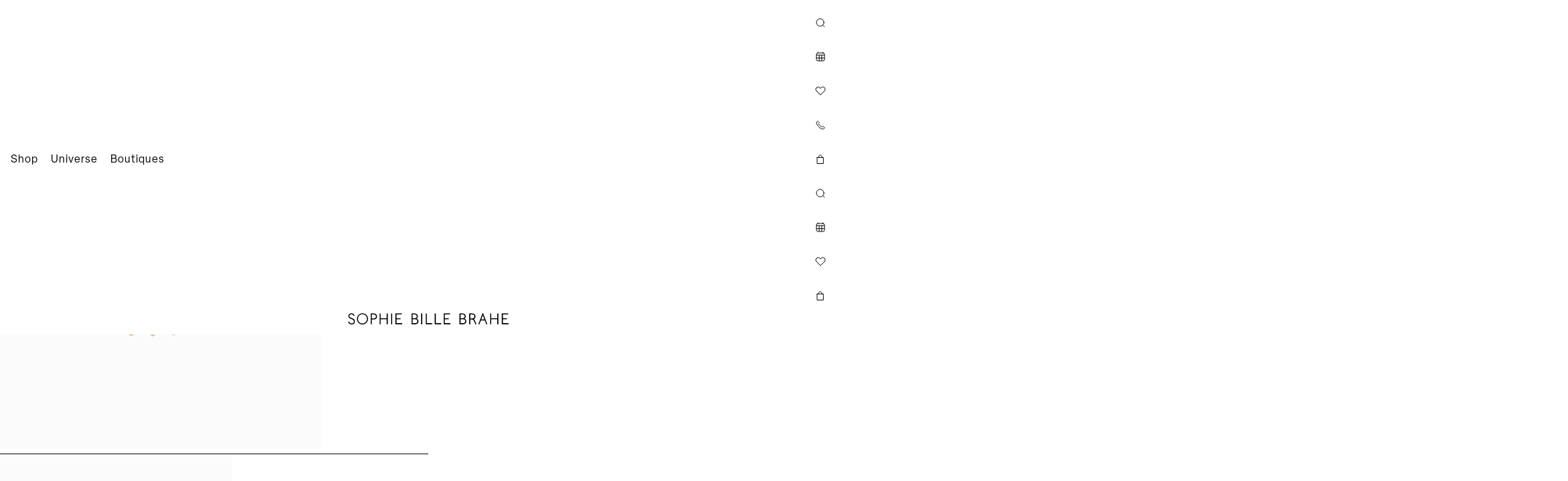

--- FILE ---
content_type: text/html; charset=utf-8
request_url: https://us.sophiebillebrahe.com/products/fleur-de-tennis-rose-gold-necklace
body_size: 49182
content:





<!doctype html>
<html class="js" lang="en">
  <head>
    <!-- The initial config of Consent Mode -->
<script type="text/javascript">
  window.dataLayer = window.dataLayer || [];
  function gtag() {
    dataLayer.push(arguments);
  }
  
  // Set default consent to 'denied' as a placeholder
  // Determine actual values based on customer's own requirements
  gtag('consent', 'default', {
    'ad_storage': 'denied',
    'ad_user_data': 'denied',
    'ad_personalization': 'denied',
    'analytics_storage': 'denied',
    'wait_for_update': 1500,
  });
  
  gtag('set', 'ads_data_redaction', true);
</script>

<!-- Cookie Information Pop-up Script is required for the SDK -->
<script
  id="CookieConsent"
  src="https://policy.app.cookieinformation.com/uc.js"
  data-gcm-version="2.0"
  data-culture="EN"
  type="text/javascript"
></script>

<!-- Google Tag Manager -->
<script data-category-consent="cookie_cat_necessary">
  (function (w, d, s, l, i) {
    w[l] = w[l] || [];
    w[l].push({ 'gtm.start': new Date().getTime(), event: 'gtm.js' });
    var f = d.getElementsByTagName(s)[0],
      j = d.createElement(s),
      dl = l != 'dataLayer' ? '&l=' + l : '';
    j.async = true;
    j.src = 'https://www.googletagmanager.com/gtm.js?id=' + i + dl;
    f.parentNode.insertBefore(j, f);
  })(window, document, 'script', 'dataLayer', 'GTM-WQZMCHX');
</script>
<!-- End Google Tag Manager -->

    <meta charset="utf-8">
    <meta http-equiv="X-UA-Compatible" content="IE=edge">
    <meta name="viewport" content="width=device-width,initial-scale=1,viewport-fit=cover">
    <meta name="theme-color" content="">
    <link rel="canonical" href="https://us.sophiebillebrahe.com/products/fleur-de-tennis-rose-gold-necklace"><link rel="icon" type="image/png" href="//us.sophiebillebrahe.com/cdn/shop/files/sophie_bille_brahe_logo_black_2x_kopi_256x256_dbde526f-daf8-4dc9-b7cc-f9740274ab48.avif?crop=center&height=32&v=1762847089&width=32"><link rel="stylesheet" href="https://use.typekit.net/khm5aeg.css"><link rel="preconnect" href="https://fonts.shopifycdn.com" crossorigin><title>
      
        Fleur de Tennis Rose
 &ndash; Sophie Bille Brahe Inc.
    </title>

    
      <meta name="description" content="A reworking of Sophie’s signature tennis necklace, the Fleur de Tennis Rose instead features diamond flowers that get bigger and bigger in size around the neck. For Sophie it always comes back to diamonds: &quot;They really do have a magical feeling that I can&#39;t explain.” Length: 40 cm. Colour: F-G.">
    

    

<meta property="og:site_name" content="Sophie Bille Brahe Inc.">
<meta property="og:url" content="https://us.sophiebillebrahe.com/products/fleur-de-tennis-rose-gold-necklace">
<meta property="og:title" content="Fleur de Tennis Rose">
<meta property="og:type" content="product">
<meta property="og:description" content="A reworking of Sophie’s signature tennis necklace, the Fleur de Tennis Rose instead features diamond flowers that get bigger and bigger in size around the neck. For Sophie it always comes back to diamonds: &quot;They really do have a magical feeling that I can&#39;t explain.” Length: 40 cm. Colour: F-G."><meta property="og:image" content="http://us.sophiebillebrahe.com/cdn/shop/files/FleurdeTennisRose.jpg?v=1717581224">
  <meta property="og:image:secure_url" content="https://us.sophiebillebrahe.com/cdn/shop/files/FleurdeTennisRose.jpg?v=1717581224">
  <meta property="og:image:width" content="2343">
  <meta property="og:image:height" content="2343"><meta property="og:price:amount" content="75,500">
  <meta property="og:price:currency" content="USD"><meta name="twitter:card" content="summary_large_image">
<meta name="twitter:title" content="Fleur de Tennis Rose">
<meta name="twitter:description" content="A reworking of Sophie’s signature tennis necklace, the Fleur de Tennis Rose instead features diamond flowers that get bigger and bigger in size around the neck. For Sophie it always comes back to diamonds: &quot;They really do have a magical feeling that I can&#39;t explain.” Length: 40 cm. Colour: F-G.">


    <!-- Global site tag (gtag.js) - Google Analytics -->
    <script async src="https://www.googletagmanager.com/gtag/js?id=UA-152353856-1"></script>
    <script>
      window.dataLayer = window.dataLayer || [];
      function gtag() {
        window.dataLayer.push(arguments);
      }
      gtag('js', new Date());

      gtag('config', 'UA-152353856-1', { anonymize_ip: true });
    </script>

    <!-- Facebook Pixel Code -->
    <script>
      !(function (f, b, e, v, n, t, s) {
        if (f.fbq) return;

        n = f.fbq = function () {
          n.callMethod ? n.callMethod.apply(n, arguments) : n.queue.push(arguments);
        };
        if (!f._fbq) f._fbq = n;

        n.push = n;
        n.loaded = !0;
        n.version = '2.0';
        n.queue = [];
        t = b.createElement(e);
        t.async = !0;
        t.src = v;
        s = b.getElementsByTagName(e)[0];
        s.parentNode.insertBefore(t, s);
      })(window, document, 'script', 'https://connect.facebook.net/en_US/fbevents.js');
      fbq('init', '453705196338970');
      fbq('track', 'PageView');
    </script>
    <!-- End Facebook Pixel Code -->
    <link
      href="//us.sophiebillebrahe.com/cdn/shop/t/7/assets/storeifyapps-formbuilder-styles.css?19021"
      rel="stylesheet"
      media="print"
      onload="this.media='all'; this.onload = null"
    >

    <!-- Hotjar Tracking Code for Site 5325627 (name missing) -->
    <script>
      (function (h, o, t, j, a, r) {
        h.hj =
          h.hj ||
          function () {
            (h.hj.q = h.hj.q || []).push(arguments);
          };
        h._hjSettings = { hjid: 5325627, hjsv: 6 };
        a = o.getElementsByTagName('head')[0];
        r = o.createElement('script');
        r.async = 1;
        r.src = t + h._hjSettings.hjid + j + h._hjSettings.hjsv;
        a.appendChild(r);
      })(window, document, 'https://static.hotjar.com/c/hotjar-', '.js?sv=');
    </script>

    


  <script src="//us.sophiebillebrahe.com/cdn/shop/t/7/assets/vite-global.js" type="module" crossorigin="anonymous"></script>



    <script src="//us.sophiebillebrahe.com/cdn/shop/t/7/assets/constants.js?v=132983761750457495441760508678" defer="defer"></script>
    <script src="//us.sophiebillebrahe.com/cdn/shop/t/7/assets/pubsub.js?v=25310214064522200911760508679" defer="defer"></script>
    <script src="//us.sophiebillebrahe.com/cdn/shop/t/7/assets/details-disclosure.js?v=9375273137715963911764057194" defer="defer"></script>
    <script src="//us.sophiebillebrahe.com/cdn/shop/t/7/assets/details-modal.js?v=48844599489323639921760508679" defer="defer"></script>
    <script src="//us.sophiebillebrahe.com/cdn/shop/t/7/assets/search-form.js?v=13143037963443692831760508679" defer="defer"></script><script>window.performance && window.performance.mark && window.performance.mark('shopify.content_for_header.start');</script><meta id="shopify-digital-wallet" name="shopify-digital-wallet" content="/55367598244/digital_wallets/dialog">
<meta name="shopify-checkout-api-token" content="52146295cc4e4d5762f766b2ba5cd099">
<link rel="alternate" type="application/json+oembed" href="https://us.sophiebillebrahe.com/products/fleur-de-tennis-rose-gold-necklace.oembed">
<script async="async" src="/checkouts/internal/preloads.js?locale=en-US"></script>
<link rel="preconnect" href="https://shop.app" crossorigin="anonymous">
<script async="async" src="https://shop.app/checkouts/internal/preloads.js?locale=en-US&shop_id=55367598244" crossorigin="anonymous"></script>
<script id="apple-pay-shop-capabilities" type="application/json">{"shopId":55367598244,"countryCode":"US","currencyCode":"USD","merchantCapabilities":["supports3DS"],"merchantId":"gid:\/\/shopify\/Shop\/55367598244","merchantName":"Sophie Bille Brahe Inc.","requiredBillingContactFields":["postalAddress","email","phone"],"requiredShippingContactFields":["postalAddress","email","phone"],"shippingType":"shipping","supportedNetworks":["visa","masterCard","amex","discover","elo","jcb"],"total":{"type":"pending","label":"Sophie Bille Brahe Inc.","amount":"1.00"},"shopifyPaymentsEnabled":true,"supportsSubscriptions":true}</script>
<script id="shopify-features" type="application/json">{"accessToken":"52146295cc4e4d5762f766b2ba5cd099","betas":["rich-media-storefront-analytics"],"domain":"us.sophiebillebrahe.com","predictiveSearch":true,"shopId":55367598244,"locale":"en"}</script>
<script>var Shopify = Shopify || {};
Shopify.shop = "sophie-bille-brahe-us.myshopify.com";
Shopify.locale = "en";
Shopify.currency = {"active":"USD","rate":"1.0"};
Shopify.country = "US";
Shopify.theme = {"name":"sbb-new-dawn\/us-main","id":176073703588,"schema_name":"Dawn","schema_version":"15.3.0","theme_store_id":null,"role":"main"};
Shopify.theme.handle = "null";
Shopify.theme.style = {"id":null,"handle":null};
Shopify.cdnHost = "us.sophiebillebrahe.com/cdn";
Shopify.routes = Shopify.routes || {};
Shopify.routes.root = "/";</script>
<script type="module">!function(o){(o.Shopify=o.Shopify||{}).modules=!0}(window);</script>
<script>!function(o){function n(){var o=[];function n(){o.push(Array.prototype.slice.apply(arguments))}return n.q=o,n}var t=o.Shopify=o.Shopify||{};t.loadFeatures=n(),t.autoloadFeatures=n()}(window);</script>
<script>
  window.ShopifyPay = window.ShopifyPay || {};
  window.ShopifyPay.apiHost = "shop.app\/pay";
  window.ShopifyPay.redirectState = null;
</script>
<script id="shop-js-analytics" type="application/json">{"pageType":"product"}</script>
<script defer="defer" async type="module" src="//us.sophiebillebrahe.com/cdn/shopifycloud/shop-js/modules/v2/client.init-shop-cart-sync_IZsNAliE.en.esm.js"></script>
<script defer="defer" async type="module" src="//us.sophiebillebrahe.com/cdn/shopifycloud/shop-js/modules/v2/chunk.common_0OUaOowp.esm.js"></script>
<script type="module">
  await import("//us.sophiebillebrahe.com/cdn/shopifycloud/shop-js/modules/v2/client.init-shop-cart-sync_IZsNAliE.en.esm.js");
await import("//us.sophiebillebrahe.com/cdn/shopifycloud/shop-js/modules/v2/chunk.common_0OUaOowp.esm.js");

  window.Shopify.SignInWithShop?.initShopCartSync?.({"fedCMEnabled":true,"windoidEnabled":true});

</script>
<script>
  window.Shopify = window.Shopify || {};
  if (!window.Shopify.featureAssets) window.Shopify.featureAssets = {};
  window.Shopify.featureAssets['shop-js'] = {"shop-cart-sync":["modules/v2/client.shop-cart-sync_DLOhI_0X.en.esm.js","modules/v2/chunk.common_0OUaOowp.esm.js"],"init-fed-cm":["modules/v2/client.init-fed-cm_C6YtU0w6.en.esm.js","modules/v2/chunk.common_0OUaOowp.esm.js"],"shop-button":["modules/v2/client.shop-button_BCMx7GTG.en.esm.js","modules/v2/chunk.common_0OUaOowp.esm.js"],"shop-cash-offers":["modules/v2/client.shop-cash-offers_BT26qb5j.en.esm.js","modules/v2/chunk.common_0OUaOowp.esm.js","modules/v2/chunk.modal_CGo_dVj3.esm.js"],"init-windoid":["modules/v2/client.init-windoid_B9PkRMql.en.esm.js","modules/v2/chunk.common_0OUaOowp.esm.js"],"init-shop-email-lookup-coordinator":["modules/v2/client.init-shop-email-lookup-coordinator_DZkqjsbU.en.esm.js","modules/v2/chunk.common_0OUaOowp.esm.js"],"shop-toast-manager":["modules/v2/client.shop-toast-manager_Di2EnuM7.en.esm.js","modules/v2/chunk.common_0OUaOowp.esm.js"],"shop-login-button":["modules/v2/client.shop-login-button_BtqW_SIO.en.esm.js","modules/v2/chunk.common_0OUaOowp.esm.js","modules/v2/chunk.modal_CGo_dVj3.esm.js"],"avatar":["modules/v2/client.avatar_BTnouDA3.en.esm.js"],"pay-button":["modules/v2/client.pay-button_CWa-C9R1.en.esm.js","modules/v2/chunk.common_0OUaOowp.esm.js"],"init-shop-cart-sync":["modules/v2/client.init-shop-cart-sync_IZsNAliE.en.esm.js","modules/v2/chunk.common_0OUaOowp.esm.js"],"init-customer-accounts":["modules/v2/client.init-customer-accounts_DenGwJTU.en.esm.js","modules/v2/client.shop-login-button_BtqW_SIO.en.esm.js","modules/v2/chunk.common_0OUaOowp.esm.js","modules/v2/chunk.modal_CGo_dVj3.esm.js"],"init-shop-for-new-customer-accounts":["modules/v2/client.init-shop-for-new-customer-accounts_JdHXxpS9.en.esm.js","modules/v2/client.shop-login-button_BtqW_SIO.en.esm.js","modules/v2/chunk.common_0OUaOowp.esm.js","modules/v2/chunk.modal_CGo_dVj3.esm.js"],"init-customer-accounts-sign-up":["modules/v2/client.init-customer-accounts-sign-up_D6__K_p8.en.esm.js","modules/v2/client.shop-login-button_BtqW_SIO.en.esm.js","modules/v2/chunk.common_0OUaOowp.esm.js","modules/v2/chunk.modal_CGo_dVj3.esm.js"],"checkout-modal":["modules/v2/client.checkout-modal_C_ZQDY6s.en.esm.js","modules/v2/chunk.common_0OUaOowp.esm.js","modules/v2/chunk.modal_CGo_dVj3.esm.js"],"shop-follow-button":["modules/v2/client.shop-follow-button_XetIsj8l.en.esm.js","modules/v2/chunk.common_0OUaOowp.esm.js","modules/v2/chunk.modal_CGo_dVj3.esm.js"],"lead-capture":["modules/v2/client.lead-capture_DvA72MRN.en.esm.js","modules/v2/chunk.common_0OUaOowp.esm.js","modules/v2/chunk.modal_CGo_dVj3.esm.js"],"shop-login":["modules/v2/client.shop-login_ClXNxyh6.en.esm.js","modules/v2/chunk.common_0OUaOowp.esm.js","modules/v2/chunk.modal_CGo_dVj3.esm.js"],"payment-terms":["modules/v2/client.payment-terms_CNlwjfZz.en.esm.js","modules/v2/chunk.common_0OUaOowp.esm.js","modules/v2/chunk.modal_CGo_dVj3.esm.js"]};
</script>
<script>(function() {
  var isLoaded = false;
  function asyncLoad() {
    if (isLoaded) return;
    isLoaded = true;
    var urls = ["https:\/\/cdn.506.io\/eg\/script.js?shop=sophie-bille-brahe-us.myshopify.com","https:\/\/chimpstatic.com\/mcjs-connected\/js\/users\/979fb47cd75b74765b551969e\/f5d653931a30496d26c93d124.js?shop=sophie-bille-brahe-us.myshopify.com"];
    for (var i = 0; i < urls.length; i++) {
      var s = document.createElement('script');
      s.type = 'text/javascript';
      s.async = true;
      s.src = urls[i];
      var x = document.getElementsByTagName('script')[0];
      x.parentNode.insertBefore(s, x);
    }
  };
  if(window.attachEvent) {
    window.attachEvent('onload', asyncLoad);
  } else {
    window.addEventListener('load', asyncLoad, false);
  }
})();</script>
<script id="__st">var __st={"a":55367598244,"offset":-21600,"reqid":"a45cc07d-d898-4c5e-b17d-7c7973795a78-1768562060","pageurl":"us.sophiebillebrahe.com\/products\/fleur-de-tennis-rose-gold-necklace","u":"c2134083317f","p":"product","rtyp":"product","rid":8143332016292};</script>
<script>window.ShopifyPaypalV4VisibilityTracking = true;</script>
<script id="form-persister">!function(){'use strict';const t='contact',e='new_comment',n=[[t,t],['blogs',e],['comments',e],[t,'customer']],o='password',r='form_key',c=['recaptcha-v3-token','g-recaptcha-response','h-captcha-response',o],s=()=>{try{return window.sessionStorage}catch{return}},i='__shopify_v',u=t=>t.elements[r],a=function(){const t=[...n].map((([t,e])=>`form[action*='/${t}']:not([data-nocaptcha='true']) input[name='form_type'][value='${e}']`)).join(',');var e;return e=t,()=>e?[...document.querySelectorAll(e)].map((t=>t.form)):[]}();function m(t){const e=u(t);a().includes(t)&&(!e||!e.value)&&function(t){try{if(!s())return;!function(t){const e=s();if(!e)return;const n=u(t);if(!n)return;const o=n.value;o&&e.removeItem(o)}(t);const e=Array.from(Array(32),(()=>Math.random().toString(36)[2])).join('');!function(t,e){u(t)||t.append(Object.assign(document.createElement('input'),{type:'hidden',name:r})),t.elements[r].value=e}(t,e),function(t,e){const n=s();if(!n)return;const r=[...t.querySelectorAll(`input[type='${o}']`)].map((({name:t})=>t)),u=[...c,...r],a={};for(const[o,c]of new FormData(t).entries())u.includes(o)||(a[o]=c);n.setItem(e,JSON.stringify({[i]:1,action:t.action,data:a}))}(t,e)}catch(e){console.error('failed to persist form',e)}}(t)}const f=t=>{if('true'===t.dataset.persistBound)return;const e=function(t,e){const n=function(t){return'function'==typeof t.submit?t.submit:HTMLFormElement.prototype.submit}(t).bind(t);return function(){let t;return()=>{t||(t=!0,(()=>{try{e(),n()}catch(t){(t=>{console.error('form submit failed',t)})(t)}})(),setTimeout((()=>t=!1),250))}}()}(t,(()=>{m(t)}));!function(t,e){if('function'==typeof t.submit&&'function'==typeof e)try{t.submit=e}catch{}}(t,e),t.addEventListener('submit',(t=>{t.preventDefault(),e()})),t.dataset.persistBound='true'};!function(){function t(t){const e=(t=>{const e=t.target;return e instanceof HTMLFormElement?e:e&&e.form})(t);e&&m(e)}document.addEventListener('submit',t),document.addEventListener('DOMContentLoaded',(()=>{const e=a();for(const t of e)f(t);var n;n=document.body,new window.MutationObserver((t=>{for(const e of t)if('childList'===e.type&&e.addedNodes.length)for(const t of e.addedNodes)1===t.nodeType&&'FORM'===t.tagName&&a().includes(t)&&f(t)})).observe(n,{childList:!0,subtree:!0,attributes:!1}),document.removeEventListener('submit',t)}))}()}();</script>
<script integrity="sha256-4kQ18oKyAcykRKYeNunJcIwy7WH5gtpwJnB7kiuLZ1E=" data-source-attribution="shopify.loadfeatures" defer="defer" src="//us.sophiebillebrahe.com/cdn/shopifycloud/storefront/assets/storefront/load_feature-a0a9edcb.js" crossorigin="anonymous"></script>
<script crossorigin="anonymous" defer="defer" src="//us.sophiebillebrahe.com/cdn/shopifycloud/storefront/assets/shopify_pay/storefront-65b4c6d7.js?v=20250812"></script>
<script data-source-attribution="shopify.dynamic_checkout.dynamic.init">var Shopify=Shopify||{};Shopify.PaymentButton=Shopify.PaymentButton||{isStorefrontPortableWallets:!0,init:function(){window.Shopify.PaymentButton.init=function(){};var t=document.createElement("script");t.src="https://us.sophiebillebrahe.com/cdn/shopifycloud/portable-wallets/latest/portable-wallets.en.js",t.type="module",document.head.appendChild(t)}};
</script>
<script data-source-attribution="shopify.dynamic_checkout.buyer_consent">
  function portableWalletsHideBuyerConsent(e){var t=document.getElementById("shopify-buyer-consent"),n=document.getElementById("shopify-subscription-policy-button");t&&n&&(t.classList.add("hidden"),t.setAttribute("aria-hidden","true"),n.removeEventListener("click",e))}function portableWalletsShowBuyerConsent(e){var t=document.getElementById("shopify-buyer-consent"),n=document.getElementById("shopify-subscription-policy-button");t&&n&&(t.classList.remove("hidden"),t.removeAttribute("aria-hidden"),n.addEventListener("click",e))}window.Shopify?.PaymentButton&&(window.Shopify.PaymentButton.hideBuyerConsent=portableWalletsHideBuyerConsent,window.Shopify.PaymentButton.showBuyerConsent=portableWalletsShowBuyerConsent);
</script>
<script data-source-attribution="shopify.dynamic_checkout.cart.bootstrap">document.addEventListener("DOMContentLoaded",(function(){function t(){return document.querySelector("shopify-accelerated-checkout-cart, shopify-accelerated-checkout")}if(t())Shopify.PaymentButton.init();else{new MutationObserver((function(e,n){t()&&(Shopify.PaymentButton.init(),n.disconnect())})).observe(document.body,{childList:!0,subtree:!0})}}));
</script>
<link id="shopify-accelerated-checkout-styles" rel="stylesheet" media="screen" href="https://us.sophiebillebrahe.com/cdn/shopifycloud/portable-wallets/latest/accelerated-checkout-backwards-compat.css" crossorigin="anonymous">
<style id="shopify-accelerated-checkout-cart">
        #shopify-buyer-consent {
  margin-top: 1em;
  display: inline-block;
  width: 100%;
}

#shopify-buyer-consent.hidden {
  display: none;
}

#shopify-subscription-policy-button {
  background: none;
  border: none;
  padding: 0;
  text-decoration: underline;
  font-size: inherit;
  cursor: pointer;
}

#shopify-subscription-policy-button::before {
  box-shadow: none;
}

      </style>
<script id="sections-script" data-sections="header" defer="defer" src="//us.sophiebillebrahe.com/cdn/shop/t/7/compiled_assets/scripts.js?19021"></script>
<script>window.performance && window.performance.mark && window.performance.mark('shopify.content_for_header.end');</script>


    <style data-shopify>
      @font-face {
  font-family: Assistant;
  font-weight: 400;
  font-style: normal;
  font-display: swap;
  src: url("//us.sophiebillebrahe.com/cdn/fonts/assistant/assistant_n4.9120912a469cad1cc292572851508ca49d12e768.woff2") format("woff2"),
       url("//us.sophiebillebrahe.com/cdn/fonts/assistant/assistant_n4.6e9875ce64e0fefcd3f4446b7ec9036b3ddd2985.woff") format("woff");
}

      @font-face {
  font-family: Assistant;
  font-weight: 700;
  font-style: normal;
  font-display: swap;
  src: url("//us.sophiebillebrahe.com/cdn/fonts/assistant/assistant_n7.bf44452348ec8b8efa3aa3068825305886b1c83c.woff2") format("woff2"),
       url("//us.sophiebillebrahe.com/cdn/fonts/assistant/assistant_n7.0c887fee83f6b3bda822f1150b912c72da0f7b64.woff") format("woff");
}

      
      
      @font-face {
  font-family: Assistant;
  font-weight: 400;
  font-style: normal;
  font-display: swap;
  src: url("//us.sophiebillebrahe.com/cdn/fonts/assistant/assistant_n4.9120912a469cad1cc292572851508ca49d12e768.woff2") format("woff2"),
       url("//us.sophiebillebrahe.com/cdn/fonts/assistant/assistant_n4.6e9875ce64e0fefcd3f4446b7ec9036b3ddd2985.woff") format("woff");
}


      
        :root,
        .color-scheme-1 {
          --color-background: 255,255,255;
        
          --gradient-background: #ffffff;
        

        

        --color-foreground: 18,18,18;
        --color-background-contrast: 191,191,191;
        --color-shadow: 18,18,18;
        --color-button: 18,18,18;
        --color-button-text: 255,255,255;
        --color-secondary-button: 255,255,255;
        --color-secondary-button-text: 18,18,18;
        --color-link: 18,18,18;
        --color-badge-foreground: 18,18,18;
        --color-badge-background: 255,255,255;
        --color-badge-border: 18,18,18;
        --payment-terms-background-color: rgb(255 255 255);
      }
      
        
        .color-scheme-2 {
          --color-background: 243,243,243;
        
          --gradient-background: #f3f3f3;
        

        

        --color-foreground: 18,18,18;
        --color-background-contrast: 179,179,179;
        --color-shadow: 18,18,18;
        --color-button: 18,18,18;
        --color-button-text: 243,243,243;
        --color-secondary-button: 243,243,243;
        --color-secondary-button-text: 18,18,18;
        --color-link: 18,18,18;
        --color-badge-foreground: 18,18,18;
        --color-badge-background: 243,243,243;
        --color-badge-border: 18,18,18;
        --payment-terms-background-color: rgb(243 243 243);
      }
      
        
        .color-scheme-3 {
          --color-background: 36,40,51;
        
          --gradient-background: #242833;
        

        

        --color-foreground: 255,255,255;
        --color-background-contrast: 47,52,66;
        --color-shadow: 18,18,18;
        --color-button: 255,255,255;
        --color-button-text: 0,0,0;
        --color-secondary-button: 36,40,51;
        --color-secondary-button-text: 255,255,255;
        --color-link: 255,255,255;
        --color-badge-foreground: 255,255,255;
        --color-badge-background: 36,40,51;
        --color-badge-border: 255,255,255;
        --payment-terms-background-color: rgb(36 40 51);
      }
      
        
        .color-scheme-4 {
          --color-background: 18,18,18;
        
          --gradient-background: #121212;
        

        

        --color-foreground: 255,255,255;
        --color-background-contrast: 146,146,146;
        --color-shadow: 18,18,18;
        --color-button: 255,255,255;
        --color-button-text: 18,18,18;
        --color-secondary-button: 18,18,18;
        --color-secondary-button-text: 255,255,255;
        --color-link: 255,255,255;
        --color-badge-foreground: 255,255,255;
        --color-badge-background: 18,18,18;
        --color-badge-border: 255,255,255;
        --payment-terms-background-color: rgb(18 18 18);
      }
      
        
        .color-scheme-5 {
          --color-background: 51,79,180;
        
          --gradient-background: #334fb4;
        

        

        --color-foreground: 255,255,255;
        --color-background-contrast: 23,35,81;
        --color-shadow: 18,18,18;
        --color-button: 255,255,255;
        --color-button-text: 51,79,180;
        --color-secondary-button: 51,79,180;
        --color-secondary-button-text: 255,255,255;
        --color-link: 255,255,255;
        --color-badge-foreground: 255,255,255;
        --color-badge-background: 51,79,180;
        --color-badge-border: 255,255,255;
        --payment-terms-background-color: rgb(51 79 180);
      }
      
        
        .color-scheme-26bdcd51-2e5a-4f64-9485-5d106eef54c5 {
          --color-background: 255,255,255;
        
          --gradient-background: #ffffff;
        

        

        --color-foreground: 0,0,0;
        --color-background-contrast: 191,191,191;
        --color-shadow: 18,18,18;
        --color-button: 18,18,18;
        --color-button-text: 255,255,255;
        --color-secondary-button: 255,255,255;
        --color-secondary-button-text: 18,18,18;
        --color-link: 18,18,18;
        --color-badge-foreground: 0,0,0;
        --color-badge-background: 255,255,255;
        --color-badge-border: 0,0,0;
        --payment-terms-background-color: rgb(255 255 255);
      }
      

      body, .color-scheme-1, .color-scheme-2, .color-scheme-3, .color-scheme-4, .color-scheme-5, .color-scheme-26bdcd51-2e5a-4f64-9485-5d106eef54c5 {
        color: rgba(var(--color-secondary));
        background-color: rgb(var(--color-background));
      }

      :root {
        --font-body-family: "elza", sans-serif;
        --font-body-style: normal;
        --font-body-weight: 400;
        --font-body-weight-bold: 700;

        --font-heading-family: "elza", sans-serif;
        --font-heading-style: normal;
        --font-heading-weight: 400;

        --font-body-scale: 1.0;
        --font-heading-scale: 1.0;

        --media-padding: px;
        --media-border-opacity: 0.05;
        --media-border-width: 1px;
        --media-radius: 0px;
        --media-shadow-opacity: 0.0;
        --media-shadow-horizontal-offset: 0px;
        --media-shadow-vertical-offset: 4px;
        --media-shadow-blur-radius: 5px;
        --media-shadow-visible: 0;

        --page-width: 120rem;
        --page-width-margin: 0rem;

        --product-card-image-padding: 0.0rem;
        --product-card-corner-radius: 0.0rem;
        --product-card-text-alignment: left;
        --product-card-border-width: 0.0rem;
        --product-card-border-opacity: 0.1;
        --product-card-shadow-opacity: 0.0;
        --product-card-shadow-visible: 0;
        --product-card-shadow-horizontal-offset: 0.0rem;
        --product-card-shadow-vertical-offset: 0.4rem;
        --product-card-shadow-blur-radius: 0.5rem;

        --collection-card-image-padding: 0.0rem;
        --collection-card-corner-radius: 0.0rem;
        --collection-card-text-alignment: left;
        --collection-card-border-width: 0.0rem;
        --collection-card-border-opacity: 0.1;
        --collection-card-shadow-opacity: 0.0;
        --collection-card-shadow-visible: 0;
        --collection-card-shadow-horizontal-offset: 0.0rem;
        --collection-card-shadow-vertical-offset: 0.4rem;
        --collection-card-shadow-blur-radius: 0.5rem;

        --blog-card-image-padding: 0.0rem;
        --blog-card-corner-radius: 0.0rem;
        --blog-card-text-alignment: left;
        --blog-card-border-width: 0.0rem;
        --blog-card-border-opacity: 0.1;
        --blog-card-shadow-opacity: 0.0;
        --blog-card-shadow-visible: 0;
        --blog-card-shadow-horizontal-offset: 0.0rem;
        --blog-card-shadow-vertical-offset: 0.4rem;
        --blog-card-shadow-blur-radius: 0.5rem;

        --badge-corner-radius: 4.0rem;

        --popup-border-width: 1px;
        --popup-border-opacity: 0.1;
        --popup-corner-radius: 0px;
        --popup-shadow-opacity: 0.05;
        --popup-shadow-horizontal-offset: 0px;
        --popup-shadow-vertical-offset: 4px;
        --popup-shadow-blur-radius: 5px;

        --drawer-border-width: 1px;
        --drawer-border-opacity: 0.1;
        --drawer-shadow-opacity: 0.0;
        --drawer-shadow-horizontal-offset: 0px;
        --drawer-shadow-vertical-offset: 4px;
        --drawer-shadow-blur-radius: 5px;

        --spacing-sections-desktop: 0px;
        --spacing-sections-mobile: 0px;

        --grid-desktop-vertical-spacing: 8px;
        --grid-desktop-horizontal-spacing: 8px;
        --grid-mobile-vertical-spacing: 4px;
        --grid-mobile-horizontal-spacing: 4px;

        --text-boxes-border-opacity: 0.1;
        --text-boxes-border-width: 0px;
        --text-boxes-radius: 0px;
        --text-boxes-shadow-opacity: 0.0;
        --text-boxes-shadow-visible: 0;
        --text-boxes-shadow-horizontal-offset: 0px;
        --text-boxes-shadow-vertical-offset: 4px;
        --text-boxes-shadow-blur-radius: 5px;

        --buttons-radius: 0px;
        --buttons-radius-outset: 0px;
        --buttons-border-width: 1px;
        --buttons-border-opacity: 1.0;
        --buttons-shadow-opacity: 0.0;
        --buttons-shadow-visible: 0;
        --buttons-shadow-horizontal-offset: 0px;
        --buttons-shadow-vertical-offset: 4px;
        --buttons-shadow-blur-radius: 5px;
        --buttons-border-offset: 0px;

        --inputs-radius: 0px;
        --inputs-border-width: 1px;
        --inputs-border-opacity: 0.55;
        --inputs-shadow-opacity: 0.0;
        --inputs-shadow-horizontal-offset: 0px;
        --inputs-margin-offset: 0px;
        --inputs-shadow-vertical-offset: 4px;
        --inputs-shadow-blur-radius: 5px;
        --inputs-radius-outset: 0px;

        --variant-pills-radius: 40px;
        --variant-pills-border-width: 1px;
        --variant-pills-border-opacity: 0.55;
        --variant-pills-shadow-opacity: 0.0;
        --variant-pills-shadow-horizontal-offset: 0px;
        --variant-pills-shadow-vertical-offset: 4px;
        --variant-pills-shadow-blur-radius: 5px;
      }

      *,
      *::before,
      *::after {
        box-sizing: inherit;
      }

      html {
        box-sizing: border-box;
        font-size: calc(var(--font-body-scale) * 100%);
        height: 100%;
      }

      body {
        grid-template-rows: auto auto 1fr auto;
        grid-template-columns: 100%;
        min-height: 100%;
        margin: 0;
        letter-spacing: 0.06rem;
        color: var(--color-secondary);
        line-height: calc(1 + 0.8 / var(--font-body-scale));
        font-family: var(--font-body-family);
        font-style: var(--font-body-style);
        font-weight: var(--font-body-weight);
      }
    </style>

    <link href="//us.sophiebillebrahe.com/cdn/shop/t/7/assets/base.css?v=62016489947225679231764318485" rel="stylesheet" type="text/css" media="all" />
    <link href="//us.sophiebillebrahe.com/cdn/shop/t/7/assets/variant-popup.css?v=142455869519171000421764924403" rel="stylesheet" type="text/css" media="all" />

    <link rel="stylesheet" href="//us.sophiebillebrahe.com/cdn/shop/t/7/assets/component-cart-items.css?v=168194380639084115811762934591" media="print" onload="this.media='all'"><link href="//us.sophiebillebrahe.com/cdn/shop/t/7/assets/component-cart-drawer.css?v=101938979621629624021764057191" rel="stylesheet" type="text/css" media="all" />
      <link href="//us.sophiebillebrahe.com/cdn/shop/t/7/assets/component-cart.css?v=75399201197476565431764057191" rel="stylesheet" type="text/css" media="all" />
      <link href="//us.sophiebillebrahe.com/cdn/shop/t/7/assets/component-totals.css?v=15906652033866631521760508676" rel="stylesheet" type="text/css" media="all" />
      <link href="//us.sophiebillebrahe.com/cdn/shop/t/7/assets/component-price.css?v=80853383834093180401760508676" rel="stylesheet" type="text/css" media="all" />
      <link href="//us.sophiebillebrahe.com/cdn/shop/t/7/assets/component-discounts.css?v=152760482443307489271760508678" rel="stylesheet" type="text/css" media="all" />

      <link rel="preload" as="font" href="//us.sophiebillebrahe.com/cdn/fonts/assistant/assistant_n4.9120912a469cad1cc292572851508ca49d12e768.woff2" type="font/woff2" crossorigin>
      

      <link rel="preload" as="font" href="//us.sophiebillebrahe.com/cdn/fonts/assistant/assistant_n4.9120912a469cad1cc292572851508ca49d12e768.woff2" type="font/woff2" crossorigin>
      
<link
        rel="stylesheet"
        href="//us.sophiebillebrahe.com/cdn/shop/t/7/assets/component-predictive-search.css?v=118068980961277423971762772269"
        media="print"
        onload="this.media='all'"
      ><script>
      if (Shopify.designMode) {
        document.documentElement.classList.add('shopify-design-mode');
      }
    </script>

    


  <link href="//us.sophiebillebrahe.com/cdn/shop/t/7/assets/vite-main-style.css" rel="stylesheet" type="text/css" media="all" />



    

    
  <!-- BEGIN app block: shopify://apps/eg-auto-add-to-cart/blocks/app-embed/0f7d4f74-1e89-4820-aec4-6564d7e535d2 -->










  
    <script
      async
      type="text/javascript"
      src="https://cdn.506.io/eg/script.js?shop=sophie-bille-brahe-us.myshopify.com&v=7"
    ></script>
  



  <meta id="easygift-shop" itemid="c2hvcF8kXzE3Njg1NjIwNjA=" content="{&quot;isInstalled&quot;:true,&quot;installedOn&quot;:&quot;2021-09-15T14:49:57.053Z&quot;,&quot;appVersion&quot;:&quot;3.0&quot;,&quot;subscriptionName&quot;:&quot;Unlimited&quot;,&quot;cartAnalytics&quot;:true,&quot;freeTrialEndsOn&quot;:null,&quot;settings&quot;:{&quot;reminderBannerStyle&quot;:{&quot;position&quot;:{&quot;horizontal&quot;:&quot;right&quot;,&quot;vertical&quot;:&quot;bottom&quot;},&quot;imageUrl&quot;:null,&quot;closingMode&quot;:&quot;doNotAutoClose&quot;,&quot;cssStyles&quot;:&quot;&quot;,&quot;displayAfter&quot;:5,&quot;headerText&quot;:&quot;&quot;,&quot;primaryColor&quot;:&quot;#000000&quot;,&quot;reshowBannerAfter&quot;:&quot;everyNewSession&quot;,&quot;selfcloseAfter&quot;:5,&quot;showImage&quot;:false,&quot;subHeaderText&quot;:&quot;&quot;},&quot;addedItemIdentifier&quot;:&quot;_Gifted&quot;,&quot;ignoreOtherAppLineItems&quot;:null,&quot;customVariantsInfoLifetimeMins&quot;:1440,&quot;redirectPath&quot;:null,&quot;ignoreNonStandardCartRequests&quot;:false,&quot;bannerStyle&quot;:{&quot;position&quot;:{&quot;horizontal&quot;:&quot;right&quot;,&quot;vertical&quot;:&quot;bottom&quot;},&quot;cssStyles&quot;:null,&quot;primaryColor&quot;:&quot;#000000&quot;},&quot;themePresetId&quot;:&quot;0&quot;,&quot;notificationStyle&quot;:{&quot;position&quot;:{&quot;horizontal&quot;:&quot;right&quot;,&quot;vertical&quot;:&quot;bottom&quot;},&quot;primaryColor&quot;:&quot;#3A3A3A&quot;,&quot;duration&quot;:&quot;3.0&quot;,&quot;cssStyles&quot;:&quot;#aca-notifications-wrapper {\n  display: block;\n  right: 0;\n  bottom: 0;\n  position: fixed;\n  z-index: 99999999;\n  max-height: 100%;\n  overflow: auto;\n}\n.aca-notification-container {\n  display: flex;\n  flex-direction: row;\n  text-align: left;\n  font-size: 16px;\n  margin: 12px;\n  padding: 8px;\n  background-color: #FFFFFF;\n  width: fit-content;\n  box-shadow: rgb(170 170 170) 0px 0px 5px;\n  border-radius: 8px;\n  opacity: 0;\n  transition: opacity 0.4s ease-in-out;\n}\n.aca-notification-container .aca-notification-image {\n  display: flex;\n  align-items: center;\n  justify-content: center;\n  min-height: 60px;\n  min-width: 60px;\n  height: 60px;\n  width: 60px;\n  background-color: #FFFFFF;\n  margin: 8px;\n}\n.aca-notification-image img {\n  display: block;\n  max-width: 100%;\n  max-height: 100%;\n  width: auto;\n  height: auto;\n  border-radius: 6px;\n  box-shadow: rgba(99, 115, 129, 0.29) 0px 0px 4px 1px;\n}\n.aca-notification-container .aca-notification-text {\n  flex-grow: 1;\n  margin: 8px;\n  max-width: 260px;\n}\n.aca-notification-heading {\n  font-size: 24px;\n  margin: 0 0 0.3em 0;\n  line-height: normal;\n  word-break: break-word;\n  line-height: 1.2;\n  max-height: 3.6em;\n  overflow: hidden;\n  color: #3A3A3A;\n}\n.aca-notification-subheading {\n  font-size: 18px;\n  margin: 0;\n  line-height: normal;\n  word-break: break-word;\n  line-height: 1.4;\n  max-height: 5.6em;\n  overflow: hidden;\n  color: #3A3A3A;\n}\n@media screen and (max-width: 450px) {\n  #aca-notifications-wrapper {\n    left: 0;\n    right: 0;\n  }\n  .aca-notification-container {\n    width: auto;\n  }\n.aca-notification-container .aca-notification-text {\n    max-width: none;\n  }\n}&quot;,&quot;hasCustomizations&quot;:false},&quot;fetchCartData&quot;:false,&quot;useLocalStorage&quot;:{&quot;expiryMinutes&quot;:null,&quot;enabled&quot;:false},&quot;popupStyle&quot;:{&quot;closeModalOutsideClick&quot;:true,&quot;priceShowZeroDecimals&quot;:true,&quot;primaryColor&quot;:&quot;#000000&quot;,&quot;secondaryColor&quot;:&quot;#000000&quot;,&quot;cssStyles&quot;:&quot;.aca-product-button{\n    background-color: transparent !important; \n    border: 1px #ACACAC solid !important;\n    -webkit-font-smoothing: antialiased !important;\n    font-family: \&quot;neue-haas\&quot;;\n    font-size: 9px !important;\n    line-height: 18px !important;\n    color: #494949 !important;\n    letter-spacing: 0.9px;\n    padding-top: 1.25rem !important;\n    padding-bottom: 1.25rem !important;\n    padding-left: 1.25rem !important;\n    max-width: initial;\n}\n#aca-modal {\n  position: fixed;\n  left: 0;\n  top: 0;\n  width: 100%;\n  height: 100%;\n  background: rgba(0, 0, 0, 0.5);\n  z-index: 99999999;\n  overflow-x: hidden;\n  overflow-y: auto;\n  display: block;\n}\n#aca-modal-wrapper {\n  display: flex;\n  align-items: center;\n  width: 80%;\n  height: auto;\n  max-width: 300px;\n  min-height: calc(100% - 60px);\n  margin: 30px auto;\n}\n#aca-modal-container {\n  position: relative;\n  display: flex;\n  flex-direction: column;\n  align-items: center;\n  justify-content: center;\n  box-shadow: 0 0 1.5rem rgba(17, 17, 17, 0.7);\n  width: 100%;\n  padding: 20px;\n  background-color: #FFFFFF;\n}\n#aca-close-icon-container {\n  position: absolute;\n  top: 4px;\n  right: 12px;\n  width: 10px;\n  display: block;\n}\n#aca-close-icon {\n  stroke: #333333;\n}\n#aca-modal-headline {\n  text-align: center;\n  text-transform: none;\n  letter-spacing: normal;\n  margin: 0.5em 0;\n  font-size: 15px;\n  color: #000000;\n  font-family: &#39;Baskerville&#39;;\n  font-weight: unset;\n}\n#aca-modal-subheadline {\n  text-align: center;\n  font-weight: normal;\n  margin: 0 0 0.5em 0;\n  font-size: 10px;\n  color: #000000;\n  font-family: &#39;Baskerville&#39;;\n}\n#aca-products-container {\n  display: flex;\n  align-items: flex-start;\n  justify-content: center;\n  flex-wrap: wrap;\n  width: 85%;\n}\n#aca-products-container .aca-product {\n  text-align: center;\n  margin: 15px;\n  width: 200px;\n}\n.aca-product-image {\n  display: flex;\n  align-items: center;\n  justify-content: center;\n  width: 100%;\n  height: 200px;\n  background-color: #FFFFFF;\n  \/*margin-bottom: 1em;*\/\n}\n.aca-product-image img {\n  display: block;\n  max-width: 100%;\n  max-height: 100%;\n  width: auto;\n  height: auto;\n}\n.aca-product-name {\n  color: #333333;\n  line-height: inherit;\n  word-break: break-word;\n  font-size: 14px;\n  position: absolute;\n  top: 45px;\n  margin-left: auto;\n  margin-right: auto;\n  left: 0;\n  right: 0;\n}\n.aca-product-price {\n  color: #333333;\n  line-height: inherit;\n  font-size: 16px;\n}\n.aca-product-dropdown {\n  position: relative;\n  display: flex;\n  align-items: center;\n  cursor: pointer;\n  width: 100%;\n  height: 42px;\n  background-color: #FFFFFF;\n  line-height: inherit;\n  margin-bottom: 1em;\n}\n.aca-product-dropdown .dropdown-icon {\n  position: absolute;\n  right: 8px;\n  height: 12px;\n  width: 12px;\n  fill: #E1E3E4;\n}\n.aca-product-dropdown select::before,\n.aca-product-dropdown select::after {\n  box-sizing: border-box;\n}\nselect.aca-product-dropdown::-ms-expand {\n  display: none;\n}\n.aca-product-dropdown select {\n  box-sizing: border-box;\n  background-color: transparent;\n  border: none;\n  margin: 0;\n  cursor: inherit;\n  line-height: inherit;\n  outline: none;\n  -moz-appearance: none;\n  -webkit-appearance: none;\n  appearance: none;\n  background-image: none;\n  border-top-left-radius: 0;\n  border-top-right-radius: 0;\n  border-bottom-right-radius: 0;\n  border-bottom-left-radius: 0;\n  z-index: 1;\n  width: 100%;\n  height: 100%;\n  cursor: pointer;\n  border: 1px solid #E1E3E4;\n  border-radius: 2px;\n  color: #333333;\n  padding: 0 30px 0 10px;\n  font-size: 10px;\n}\n.aca-product-button {\n  border: none;\n  cursor: pointer;\n  width: 100%;\n  min-height: 42px;\n  word-break: break-word;\n  padding: 8px 14px;\n  background-color: #000000;\n  text-transform: uppercase;\n  line-height: inherit;\n  border: 1px solid transparent;\n  border-radius: 2px;\n  font-size: 14px;\n  color: #FFFFFF;\n  font-weight: bold;\n  letter-spacing: 1.039px;\n}\n#aca-bottom-close {\n  cursor: pointer;\n  text-align: center;\n  word-break: break-word;\n  color: #000000;\n  font-size: 10px;\n  display:none;\n}\n@media screen and (max-width: 700px) {\n  #aca-products-container {\n    justify-content: center;\n    width: 90%;\n    padding: 0;\n  }\n}\n@media screen and (max-width: 450px) {\n  #aca-modal-wrapper {\n    width: 90%;\n  }\n  #aca-products-container {\n    width: 90%;\n  }\n  #aca-close-icon-container {\n    display: block;\n  }\n  #aca-products-container .aca-product {\n    width: 90%;\n    margin: 20px 0;\n  }\n  .aca-product-image {\n    height: auto;\n  }\n}&quot;,&quot;hasCustomizations&quot;:true,&quot;addButtonText&quot;:&quot;Select&quot;,&quot;dismissButtonText&quot;:&quot;Disabled in Css&quot;,&quot;outOfStockButtonText&quot;:&quot;Out of Stock&quot;,&quot;imageUrl&quot;:null,&quot;showProductLink&quot;:false,&quot;subscriptionLabel&quot;:&quot;Subscription Plan&quot;},&quot;refreshAfterBannerClick&quot;:false,&quot;disableReapplyRules&quot;:false,&quot;disableReloadOnFailedAddition&quot;:false,&quot;autoReloadCartPage&quot;:false,&quot;ajaxRedirectPath&quot;:null,&quot;allowSimultaneousRequests&quot;:false,&quot;applyRulesOnCheckout&quot;:false,&quot;enableCartCtrlOverrides&quot;:true,&quot;customRedirectFromCart&quot;:null,&quot;scriptSettings&quot;:{&quot;branding&quot;:{&quot;show&quot;:false,&quot;removalRequestSent&quot;:null},&quot;productPageRedirection&quot;:{&quot;enabled&quot;:false,&quot;products&quot;:[],&quot;redirectionURL&quot;:&quot;\/&quot;},&quot;debugging&quot;:{&quot;enabled&quot;:false,&quot;enabledOn&quot;:null,&quot;stringifyObj&quot;:false},&quot;customCSS&quot;:null,&quot;delayUpdates&quot;:2000,&quot;decodePayload&quot;:false,&quot;hideAlertsOnFrontend&quot;:false,&quot;removeEGPropertyFromSplitActionLineItems&quot;:false,&quot;fetchProductInfoFromSavedDomain&quot;:false,&quot;enableBuyNowInterceptions&quot;:false,&quot;removeProductsAddedFromExpiredRules&quot;:false,&quot;useFinalPrice&quot;:false,&quot;hideGiftedPropertyText&quot;:false,&quot;fetchCartDataBeforeRequest&quot;:false},&quot;accessToEnterprise&quot;:false},&quot;translations&quot;:null,&quot;defaultLocale&quot;:&quot;en&quot;,&quot;shopDomain&quot;:&quot;us.sophiebillebrahe.com&quot;}">


<script defer>
  (async function() {
    try {

      const blockVersion = "v3"
      if (blockVersion != "v3") {
        return
      }

      let metaErrorFlag = false;
      if (metaErrorFlag) {
        return
      }

      // Parse metafields as JSON
      const metafields = {"easygift-rule-632439335dafff00175a3f7d":{"schedule":{"enabled":false,"starts":null,"ends":null},"trigger":{"productTags":{"targets":[],"collectionInfo":null,"sellingPlan":null},"promoCode":null,"promoCodeDiscount":null,"type":"collection","minCartValue":null,"hasUpperCartValue":false,"upperCartValue":null,"condition":null,"conditionMin":null,"conditionMax":null,"collectionSellingPlanType":null,"products":[],"collections":[{"name":"Engagement","id":270369259684,"gid":"gid:\/\/shopify\/Collection\/270369259684","handle":"engagement","_id":"67360ee9d96674e21737941d"},{"name":"For Him","id":481564852388,"gid":"gid:\/\/shopify\/Collection\/481564852388","handle":"for-him","_id":"67360ee9d96674e21737941e"},{"name":"Rings","id":264409579684,"gid":"gid:\/\/shopify\/Collection\/264409579684","handle":"rings","_id":"67360ee9d96674e21737941f"}]},"action":{"notification":{"enabled":false,"headerText":null,"subHeaderText":null,"showImage":false,"imageUrl":""},"discount":{"easygiftAppDiscount":false,"type":null,"id":null,"title":null,"createdByEasyGift":false,"code":null,"issue":null,"discountType":null,"value":null},"popupOptions":{"headline":null,"subHeadline":null,"showItemsPrice":false,"showVariantsSeparately":false,"popupDismissable":false,"imageUrl":null,"persistPopup":false,"rewardQuantity":1,"showDiscountedPrice":false,"hideOOSItems":false},"banner":{"enabled":false,"headerText":null,"subHeaderText":null,"showImage":false,"imageUrl":null,"displayAfter":"5","closingMode":"doNotAutoClose","selfcloseAfter":"5","reshowBannerAfter":"everyNewSession","redirectLink":null},"type":"addAutomatically","products":[{"name":"Petite Velvet Deux Bleus - Default Title","variantId":"44236630753444","variantGid":"gid:\/\/shopify\/ProductVariant\/44236630753444","productGid":"gid:\/\/shopify\/Product\/8144055337124","quantity":1,"handle":"petite-velvet-deux-bleus"}],"limit":4,"preventProductRemoval":false,"addAvailableProducts":false},"targeting":{"link":{"destination":null,"data":null,"cookieLifetime":14},"additionalCriteria":{"geo":{"include":[],"exclude":[]},"type":null,"customerTags":[],"customerTagsExcluded":[],"customerId":[],"orderCount":null,"hasOrderCountMax":false,"orderCountMax":null,"totalSpent":null,"hasTotalSpentMax":false,"totalSpentMax":null},"type":"all"},"settings":{"showReminderBanner":false,"worksInReverse":true,"runsOncePerSession":false,"preventAddedItemPurchase":false},"_id":"632439335dafff00175a3f7d","active":true,"createdAt":"2022-09-16T08:52:03.474Z","updatedAt":"2026-01-15T14:06:47.151Z","name":"Petite Velvet With Ring","store":"6142080d07cfdc010b5166e0","__v":0,"shop":"sophie-bille-brahe-us","translations":null},"easygift-rule-66d6cecc3c6c562f456486f9":{"schedule":{"enabled":true,"starts":"2026-01-09T06:01:00Z","ends":"2026-02-15T05:59:00Z"},"trigger":{"productTags":{"targets":[],"collectionInfo":null,"sellingPlan":null},"type":"collection","minCartValue":null,"hasUpperCartValue":false,"upperCartValue":null,"products":[],"collections":[{"name":"All Jewellery","id":264408137892,"gid":"gid:\/\/shopify\/Collection\/264408137892","handle":"all-jewellery","_id":"693325c436f180c03c2e3721"},{"name":"Bracelets","id":264409972900,"gid":"gid:\/\/shopify\/Collection\/264409972900","handle":"bracelets","_id":"693325c436f180c03c2e3722"},{"name":"Earrings","id":264409252004,"gid":"gid:\/\/shopify\/Collection\/264409252004","handle":"earrings","_id":"693325c436f180c03c2e3723"},{"name":"Mens Rings","id":481564852388,"gid":"gid:\/\/shopify\/Collection\/481564852388","handle":"for-him","_id":"693325c436f180c03c2e3724"},{"name":"Necklaces","id":264407777444,"gid":"gid:\/\/shopify\/Collection\/264407777444","handle":"necklaces","_id":"693325c436f180c03c2e3725"},{"name":"Rings","id":264409579684,"gid":"gid:\/\/shopify\/Collection\/264409579684","handle":"rings","_id":"693325c436f180c03c2e3726"},{"name":"Rose Gold","id":481349927076,"gid":"gid:\/\/shopify\/Collection\/481349927076","handle":"rose-gold","_id":"693325c436f180c03c2e3727"},{"name":"White Gold","id":264409776292,"gid":"gid:\/\/shopify\/Collection\/264409776292","handle":"white-gold","_id":"693325c436f180c03c2e3728"}],"condition":null,"conditionMin":null,"conditionMax":null,"collectionSellingPlanType":null},"action":{"notification":{"enabled":false,"headerText":null,"subHeaderText":null,"showImage":false,"imageUrl":""},"discount":{"issue":null,"type":"app","id":"gid:\/\/shopify\/DiscountAutomaticNode\/1542826655908","title":"Valentine's Treat","createdByEasyGift":true,"easygiftAppDiscount":true,"discountType":"percentage","value":100},"popupOptions":{"headline":null,"subHeadline":null,"showItemsPrice":false,"showVariantsSeparately":false,"popupDismissable":false,"imageUrl":null,"persistPopup":false,"rewardQuantity":1,"showDiscountedPrice":false,"hideOOSItems":false},"banner":{"enabled":false,"headerText":null,"subHeaderText":null,"showImage":false,"imageUrl":null,"displayAfter":"5","closingMode":"doNotAutoClose","selfcloseAfter":"5","reshowBannerAfter":"everyNewSession","redirectLink":null},"type":"addAutomatically","products":[{"name":"Velvet Rouge et Rose - Default Title","variantId":"41790191534244","variantGid":"gid:\/\/shopify\/ProductVariant\/41790191534244","productGid":"gid:\/\/shopify\/Product\/7216333815972","quantity":1,"handle":"velvet-rouge-et-rose-jewelry-box","price":"115.00"}],"limit":1,"preventProductRemoval":false,"addAvailableProducts":false},"targeting":{"link":{"destination":null,"data":null,"cookieLifetime":14},"additionalCriteria":{"geo":{"include":[],"exclude":[]},"type":null,"customerTags":[],"customerTagsExcluded":[],"customerId":[],"orderCount":null,"hasOrderCountMax":false,"orderCountMax":null,"totalSpent":null,"hasTotalSpentMax":false,"totalSpentMax":null},"type":"all"},"settings":{"worksInReverse":true,"runsOncePerSession":false,"preventAddedItemPurchase":false,"showReminderBanner":false},"_id":"66d6cecc3c6c562f456486f9","name":"Valentine's","store":"6142080d07cfdc010b5166e0","shop":"sophie-bille-brahe-us","active":true,"createdAt":"2024-09-03T08:54:36.867Z","updatedAt":"2026-01-08T14:30:30.780Z","__v":0,"translations":null}};

      // Process metafields in JavaScript
      let savedRulesArray = [];
      for (const [key, value] of Object.entries(metafields)) {
        if (value) {
          for (const prop in value) {
            // avoiding Object.Keys for performance gain -- no need to make an array of keys.
            savedRulesArray.push(value);
            break;
          }
        }
      }

      const metaTag = document.createElement('meta');
      metaTag.id = 'easygift-rules';
      metaTag.content = JSON.stringify(savedRulesArray);
      metaTag.setAttribute('itemid', 'cnVsZXNfJF8xNzY4NTYyMDYw');

      document.head.appendChild(metaTag);
      } catch (err) {
        
      }
  })();
</script>


  <script
    type="text/javascript"
    defer
  >

    (function () {
      try {
        window.EG_INFO = window.EG_INFO || {};
        var shopInfo = {"isInstalled":true,"installedOn":"2021-09-15T14:49:57.053Z","appVersion":"3.0","subscriptionName":"Unlimited","cartAnalytics":true,"freeTrialEndsOn":null,"settings":{"reminderBannerStyle":{"position":{"horizontal":"right","vertical":"bottom"},"imageUrl":null,"closingMode":"doNotAutoClose","cssStyles":"","displayAfter":5,"headerText":"","primaryColor":"#000000","reshowBannerAfter":"everyNewSession","selfcloseAfter":5,"showImage":false,"subHeaderText":""},"addedItemIdentifier":"_Gifted","ignoreOtherAppLineItems":null,"customVariantsInfoLifetimeMins":1440,"redirectPath":null,"ignoreNonStandardCartRequests":false,"bannerStyle":{"position":{"horizontal":"right","vertical":"bottom"},"cssStyles":null,"primaryColor":"#000000"},"themePresetId":"0","notificationStyle":{"position":{"horizontal":"right","vertical":"bottom"},"primaryColor":"#3A3A3A","duration":"3.0","cssStyles":"#aca-notifications-wrapper {\n  display: block;\n  right: 0;\n  bottom: 0;\n  position: fixed;\n  z-index: 99999999;\n  max-height: 100%;\n  overflow: auto;\n}\n.aca-notification-container {\n  display: flex;\n  flex-direction: row;\n  text-align: left;\n  font-size: 16px;\n  margin: 12px;\n  padding: 8px;\n  background-color: #FFFFFF;\n  width: fit-content;\n  box-shadow: rgb(170 170 170) 0px 0px 5px;\n  border-radius: 8px;\n  opacity: 0;\n  transition: opacity 0.4s ease-in-out;\n}\n.aca-notification-container .aca-notification-image {\n  display: flex;\n  align-items: center;\n  justify-content: center;\n  min-height: 60px;\n  min-width: 60px;\n  height: 60px;\n  width: 60px;\n  background-color: #FFFFFF;\n  margin: 8px;\n}\n.aca-notification-image img {\n  display: block;\n  max-width: 100%;\n  max-height: 100%;\n  width: auto;\n  height: auto;\n  border-radius: 6px;\n  box-shadow: rgba(99, 115, 129, 0.29) 0px 0px 4px 1px;\n}\n.aca-notification-container .aca-notification-text {\n  flex-grow: 1;\n  margin: 8px;\n  max-width: 260px;\n}\n.aca-notification-heading {\n  font-size: 24px;\n  margin: 0 0 0.3em 0;\n  line-height: normal;\n  word-break: break-word;\n  line-height: 1.2;\n  max-height: 3.6em;\n  overflow: hidden;\n  color: #3A3A3A;\n}\n.aca-notification-subheading {\n  font-size: 18px;\n  margin: 0;\n  line-height: normal;\n  word-break: break-word;\n  line-height: 1.4;\n  max-height: 5.6em;\n  overflow: hidden;\n  color: #3A3A3A;\n}\n@media screen and (max-width: 450px) {\n  #aca-notifications-wrapper {\n    left: 0;\n    right: 0;\n  }\n  .aca-notification-container {\n    width: auto;\n  }\n.aca-notification-container .aca-notification-text {\n    max-width: none;\n  }\n}","hasCustomizations":false},"fetchCartData":false,"useLocalStorage":{"expiryMinutes":null,"enabled":false},"popupStyle":{"closeModalOutsideClick":true,"priceShowZeroDecimals":true,"primaryColor":"#000000","secondaryColor":"#000000","cssStyles":".aca-product-button{\n    background-color: transparent !important; \n    border: 1px #ACACAC solid !important;\n    -webkit-font-smoothing: antialiased !important;\n    font-family: \"neue-haas\";\n    font-size: 9px !important;\n    line-height: 18px !important;\n    color: #494949 !important;\n    letter-spacing: 0.9px;\n    padding-top: 1.25rem !important;\n    padding-bottom: 1.25rem !important;\n    padding-left: 1.25rem !important;\n    max-width: initial;\n}\n#aca-modal {\n  position: fixed;\n  left: 0;\n  top: 0;\n  width: 100%;\n  height: 100%;\n  background: rgba(0, 0, 0, 0.5);\n  z-index: 99999999;\n  overflow-x: hidden;\n  overflow-y: auto;\n  display: block;\n}\n#aca-modal-wrapper {\n  display: flex;\n  align-items: center;\n  width: 80%;\n  height: auto;\n  max-width: 300px;\n  min-height: calc(100% - 60px);\n  margin: 30px auto;\n}\n#aca-modal-container {\n  position: relative;\n  display: flex;\n  flex-direction: column;\n  align-items: center;\n  justify-content: center;\n  box-shadow: 0 0 1.5rem rgba(17, 17, 17, 0.7);\n  width: 100%;\n  padding: 20px;\n  background-color: #FFFFFF;\n}\n#aca-close-icon-container {\n  position: absolute;\n  top: 4px;\n  right: 12px;\n  width: 10px;\n  display: block;\n}\n#aca-close-icon {\n  stroke: #333333;\n}\n#aca-modal-headline {\n  text-align: center;\n  text-transform: none;\n  letter-spacing: normal;\n  margin: 0.5em 0;\n  font-size: 15px;\n  color: #000000;\n  font-family: 'Baskerville';\n  font-weight: unset;\n}\n#aca-modal-subheadline {\n  text-align: center;\n  font-weight: normal;\n  margin: 0 0 0.5em 0;\n  font-size: 10px;\n  color: #000000;\n  font-family: 'Baskerville';\n}\n#aca-products-container {\n  display: flex;\n  align-items: flex-start;\n  justify-content: center;\n  flex-wrap: wrap;\n  width: 85%;\n}\n#aca-products-container .aca-product {\n  text-align: center;\n  margin: 15px;\n  width: 200px;\n}\n.aca-product-image {\n  display: flex;\n  align-items: center;\n  justify-content: center;\n  width: 100%;\n  height: 200px;\n  background-color: #FFFFFF;\n  \/*margin-bottom: 1em;*\/\n}\n.aca-product-image img {\n  display: block;\n  max-width: 100%;\n  max-height: 100%;\n  width: auto;\n  height: auto;\n}\n.aca-product-name {\n  color: #333333;\n  line-height: inherit;\n  word-break: break-word;\n  font-size: 14px;\n  position: absolute;\n  top: 45px;\n  margin-left: auto;\n  margin-right: auto;\n  left: 0;\n  right: 0;\n}\n.aca-product-price {\n  color: #333333;\n  line-height: inherit;\n  font-size: 16px;\n}\n.aca-product-dropdown {\n  position: relative;\n  display: flex;\n  align-items: center;\n  cursor: pointer;\n  width: 100%;\n  height: 42px;\n  background-color: #FFFFFF;\n  line-height: inherit;\n  margin-bottom: 1em;\n}\n.aca-product-dropdown .dropdown-icon {\n  position: absolute;\n  right: 8px;\n  height: 12px;\n  width: 12px;\n  fill: #E1E3E4;\n}\n.aca-product-dropdown select::before,\n.aca-product-dropdown select::after {\n  box-sizing: border-box;\n}\nselect.aca-product-dropdown::-ms-expand {\n  display: none;\n}\n.aca-product-dropdown select {\n  box-sizing: border-box;\n  background-color: transparent;\n  border: none;\n  margin: 0;\n  cursor: inherit;\n  line-height: inherit;\n  outline: none;\n  -moz-appearance: none;\n  -webkit-appearance: none;\n  appearance: none;\n  background-image: none;\n  border-top-left-radius: 0;\n  border-top-right-radius: 0;\n  border-bottom-right-radius: 0;\n  border-bottom-left-radius: 0;\n  z-index: 1;\n  width: 100%;\n  height: 100%;\n  cursor: pointer;\n  border: 1px solid #E1E3E4;\n  border-radius: 2px;\n  color: #333333;\n  padding: 0 30px 0 10px;\n  font-size: 10px;\n}\n.aca-product-button {\n  border: none;\n  cursor: pointer;\n  width: 100%;\n  min-height: 42px;\n  word-break: break-word;\n  padding: 8px 14px;\n  background-color: #000000;\n  text-transform: uppercase;\n  line-height: inherit;\n  border: 1px solid transparent;\n  border-radius: 2px;\n  font-size: 14px;\n  color: #FFFFFF;\n  font-weight: bold;\n  letter-spacing: 1.039px;\n}\n#aca-bottom-close {\n  cursor: pointer;\n  text-align: center;\n  word-break: break-word;\n  color: #000000;\n  font-size: 10px;\n  display:none;\n}\n@media screen and (max-width: 700px) {\n  #aca-products-container {\n    justify-content: center;\n    width: 90%;\n    padding: 0;\n  }\n}\n@media screen and (max-width: 450px) {\n  #aca-modal-wrapper {\n    width: 90%;\n  }\n  #aca-products-container {\n    width: 90%;\n  }\n  #aca-close-icon-container {\n    display: block;\n  }\n  #aca-products-container .aca-product {\n    width: 90%;\n    margin: 20px 0;\n  }\n  .aca-product-image {\n    height: auto;\n  }\n}","hasCustomizations":true,"addButtonText":"Select","dismissButtonText":"Disabled in Css","outOfStockButtonText":"Out of Stock","imageUrl":null,"showProductLink":false,"subscriptionLabel":"Subscription Plan"},"refreshAfterBannerClick":false,"disableReapplyRules":false,"disableReloadOnFailedAddition":false,"autoReloadCartPage":false,"ajaxRedirectPath":null,"allowSimultaneousRequests":false,"applyRulesOnCheckout":false,"enableCartCtrlOverrides":true,"customRedirectFromCart":null,"scriptSettings":{"branding":{"show":false,"removalRequestSent":null},"productPageRedirection":{"enabled":false,"products":[],"redirectionURL":"\/"},"debugging":{"enabled":false,"enabledOn":null,"stringifyObj":false},"customCSS":null,"delayUpdates":2000,"decodePayload":false,"hideAlertsOnFrontend":false,"removeEGPropertyFromSplitActionLineItems":false,"fetchProductInfoFromSavedDomain":false,"enableBuyNowInterceptions":false,"removeProductsAddedFromExpiredRules":false,"useFinalPrice":false,"hideGiftedPropertyText":false,"fetchCartDataBeforeRequest":false},"accessToEnterprise":false},"translations":null,"defaultLocale":"en","shopDomain":"us.sophiebillebrahe.com"};
        var productRedirectionEnabled = shopInfo.settings.scriptSettings.productPageRedirection.enabled;
        if (["Unlimited", "Enterprise"].includes(shopInfo.subscriptionName) && productRedirectionEnabled) {
          var products = shopInfo.settings.scriptSettings.productPageRedirection.products;
          if (products.length > 0) {
            var productIds = products.map(function(prod) {
              var productGid = prod.id;
              var productIdNumber = parseInt(productGid.split('/').pop());
              return productIdNumber;
            });
            var productInfo = {"id":8143332016292,"title":"Fleur de Tennis Rose","handle":"fleur-de-tennis-rose-gold-necklace","description":"\u003cp\u003eA reworking of Sophie’s signature tennis necklace, the Fleur de Tennis Rose instead features diamond flowers that get bigger and bigger in size around the neck. For Sophie it always comes back to diamonds: \"They really do have a magical feeling that I can't explain.” \u003cbr\u003e\u003cbr\u003eLength: 40 cm.\u003c\/p\u003e\n\u003cp\u003eColour: F-G.\u003c\/p\u003e","published_at":"2023-02-22T07:32:28-06:00","created_at":"2023-02-21T03:27:11-06:00","vendor":"Sophie Bille Brahe Inc.","type":"Necklace","tags":["collection:Rose Gold","GWP Boite items","material:Rose Gold","Necklace"],"price":7550000,"price_min":7550000,"price_max":7550000,"available":true,"price_varies":false,"compare_at_price":0,"compare_at_price_min":0,"compare_at_price_max":0,"compare_at_price_varies":false,"variants":[{"id":44234706256036,"title":"Default Title","option1":"Default Title","option2":null,"option3":null,"sku":"CO2_FLE_TEN_RG_WH","requires_shipping":true,"taxable":true,"featured_image":null,"available":true,"name":"Fleur de Tennis Rose","public_title":null,"options":["Default Title"],"price":7550000,"weight":0,"compare_at_price":0,"inventory_management":"shopify","barcode":"","requires_selling_plan":false,"selling_plan_allocations":[],"quantity_rule":{"min":1,"max":null,"increment":1}}],"images":["\/\/us.sophiebillebrahe.com\/cdn\/shop\/files\/FleurdeTennisRose.jpg?v=1717581224","\/\/us.sophiebillebrahe.com\/cdn\/shop\/products\/FleurdeTennisRosegold.jpg?v=1717581224"],"featured_image":"\/\/us.sophiebillebrahe.com\/cdn\/shop\/files\/FleurdeTennisRose.jpg?v=1717581224","options":["Title"],"media":[{"alt":null,"id":37971094667428,"position":1,"preview_image":{"aspect_ratio":1.0,"height":2343,"width":2343,"src":"\/\/us.sophiebillebrahe.com\/cdn\/shop\/files\/FleurdeTennisRose.jpg?v=1717581224"},"aspect_ratio":1.0,"height":2343,"media_type":"image","src":"\/\/us.sophiebillebrahe.com\/cdn\/shop\/files\/FleurdeTennisRose.jpg?v=1717581224","width":2343},{"alt":null,"id":35229461086372,"position":2,"preview_image":{"aspect_ratio":0.998,"height":2883,"width":2877,"src":"\/\/us.sophiebillebrahe.com\/cdn\/shop\/products\/FleurdeTennisRosegold.jpg?v=1717581224"},"aspect_ratio":0.998,"height":2883,"media_type":"image","src":"\/\/us.sophiebillebrahe.com\/cdn\/shop\/products\/FleurdeTennisRosegold.jpg?v=1717581224","width":2877}],"requires_selling_plan":false,"selling_plan_groups":[],"content":"\u003cp\u003eA reworking of Sophie’s signature tennis necklace, the Fleur de Tennis Rose instead features diamond flowers that get bigger and bigger in size around the neck. For Sophie it always comes back to diamonds: \"They really do have a magical feeling that I can't explain.” \u003cbr\u003e\u003cbr\u003eLength: 40 cm.\u003c\/p\u003e\n\u003cp\u003eColour: F-G.\u003c\/p\u003e"};
            var isProductInList = productIds.includes(productInfo.id);
            if (isProductInList) {
              var redirectionURL = shopInfo.settings.scriptSettings.productPageRedirection.redirectionURL;
              if (redirectionURL) {
                window.location = redirectionURL;
              }
            }
          }
        }

        

          var rawPriceString = "75,500";
    
          rawPriceString = rawPriceString.trim();
    
          var normalisedPrice;

          function processNumberString(str) {
            // Helper to find the rightmost index of '.', ',' or "'"
            const lastDot = str.lastIndexOf('.');
            const lastComma = str.lastIndexOf(',');
            const lastApostrophe = str.lastIndexOf("'");
            const lastIndex = Math.max(lastDot, lastComma, lastApostrophe);

            // If no punctuation, remove any stray spaces and return
            if (lastIndex === -1) {
              return str.replace(/[.,'\s]/g, '');
            }

            // Extract parts
            const before = str.slice(0, lastIndex).replace(/[.,'\s]/g, '');
            const after = str.slice(lastIndex + 1).replace(/[.,'\s]/g, '');

            // If the after part is 1 or 2 digits, treat as decimal
            if (after.length > 0 && after.length <= 2) {
              return `${before}.${after}`;
            }

            // Otherwise treat as integer with thousands separator removed
            return before + after;
          }

          normalisedPrice = processNumberString(rawPriceString)

          window.EG_INFO["44234706256036"] = {
            "price": `${normalisedPrice}`,
            "presentmentPrices": {
              "edges": [
                {
                  "node": {
                    "price": {
                      "amount": `${normalisedPrice}`,
                      "currencyCode": "USD"
                    }
                  }
                }
              ]
            },
            "sellingPlanGroups": {
              "edges": [
                
              ]
            },
            "product": {
              "id": "gid://shopify/Product/8143332016292",
              "tags": ["collection:Rose Gold","GWP Boite items","material:Rose Gold","Necklace"],
              "collections": {
                "pageInfo": {
                  "hasNextPage": false
                },
                "edges": [
                  
                    {
                      "node": {
                        "id": "gid://shopify/Collection/264408137892"
                      }
                    },
                  
                    {
                      "node": {
                        "id": "gid://shopify/Collection/593740791972"
                      }
                    },
                  
                    {
                      "node": {
                        "id": "gid://shopify/Collection/264407777444"
                      }
                    },
                  
                    {
                      "node": {
                        "id": "gid://shopify/Collection/481349927076"
                      }
                    },
                  
                    {
                      "node": {
                        "id": "gid://shopify/Collection/266382311588"
                      }
                    }
                  
                ]
              }
            },
            "id": "44234706256036",
            "timestamp": 1768562060
          };
        
      } catch(err) {
      return
    }})()
  </script>



<!-- END app block --><link href="https://monorail-edge.shopifysvc.com" rel="dns-prefetch">
<script>(function(){if ("sendBeacon" in navigator && "performance" in window) {try {var session_token_from_headers = performance.getEntriesByType('navigation')[0].serverTiming.find(x => x.name == '_s').description;} catch {var session_token_from_headers = undefined;}var session_cookie_matches = document.cookie.match(/_shopify_s=([^;]*)/);var session_token_from_cookie = session_cookie_matches && session_cookie_matches.length === 2 ? session_cookie_matches[1] : "";var session_token = session_token_from_headers || session_token_from_cookie || "";function handle_abandonment_event(e) {var entries = performance.getEntries().filter(function(entry) {return /monorail-edge.shopifysvc.com/.test(entry.name);});if (!window.abandonment_tracked && entries.length === 0) {window.abandonment_tracked = true;var currentMs = Date.now();var navigation_start = performance.timing.navigationStart;var payload = {shop_id: 55367598244,url: window.location.href,navigation_start,duration: currentMs - navigation_start,session_token,page_type: "product"};window.navigator.sendBeacon("https://monorail-edge.shopifysvc.com/v1/produce", JSON.stringify({schema_id: "online_store_buyer_site_abandonment/1.1",payload: payload,metadata: {event_created_at_ms: currentMs,event_sent_at_ms: currentMs}}));}}window.addEventListener('pagehide', handle_abandonment_event);}}());</script>
<script id="web-pixels-manager-setup">(function e(e,d,r,n,o){if(void 0===o&&(o={}),!Boolean(null===(a=null===(i=window.Shopify)||void 0===i?void 0:i.analytics)||void 0===a?void 0:a.replayQueue)){var i,a;window.Shopify=window.Shopify||{};var t=window.Shopify;t.analytics=t.analytics||{};var s=t.analytics;s.replayQueue=[],s.publish=function(e,d,r){return s.replayQueue.push([e,d,r]),!0};try{self.performance.mark("wpm:start")}catch(e){}var l=function(){var e={modern:/Edge?\/(1{2}[4-9]|1[2-9]\d|[2-9]\d{2}|\d{4,})\.\d+(\.\d+|)|Firefox\/(1{2}[4-9]|1[2-9]\d|[2-9]\d{2}|\d{4,})\.\d+(\.\d+|)|Chrom(ium|e)\/(9{2}|\d{3,})\.\d+(\.\d+|)|(Maci|X1{2}).+ Version\/(15\.\d+|(1[6-9]|[2-9]\d|\d{3,})\.\d+)([,.]\d+|)( \(\w+\)|)( Mobile\/\w+|) Safari\/|Chrome.+OPR\/(9{2}|\d{3,})\.\d+\.\d+|(CPU[ +]OS|iPhone[ +]OS|CPU[ +]iPhone|CPU IPhone OS|CPU iPad OS)[ +]+(15[._]\d+|(1[6-9]|[2-9]\d|\d{3,})[._]\d+)([._]\d+|)|Android:?[ /-](13[3-9]|1[4-9]\d|[2-9]\d{2}|\d{4,})(\.\d+|)(\.\d+|)|Android.+Firefox\/(13[5-9]|1[4-9]\d|[2-9]\d{2}|\d{4,})\.\d+(\.\d+|)|Android.+Chrom(ium|e)\/(13[3-9]|1[4-9]\d|[2-9]\d{2}|\d{4,})\.\d+(\.\d+|)|SamsungBrowser\/([2-9]\d|\d{3,})\.\d+/,legacy:/Edge?\/(1[6-9]|[2-9]\d|\d{3,})\.\d+(\.\d+|)|Firefox\/(5[4-9]|[6-9]\d|\d{3,})\.\d+(\.\d+|)|Chrom(ium|e)\/(5[1-9]|[6-9]\d|\d{3,})\.\d+(\.\d+|)([\d.]+$|.*Safari\/(?![\d.]+ Edge\/[\d.]+$))|(Maci|X1{2}).+ Version\/(10\.\d+|(1[1-9]|[2-9]\d|\d{3,})\.\d+)([,.]\d+|)( \(\w+\)|)( Mobile\/\w+|) Safari\/|Chrome.+OPR\/(3[89]|[4-9]\d|\d{3,})\.\d+\.\d+|(CPU[ +]OS|iPhone[ +]OS|CPU[ +]iPhone|CPU IPhone OS|CPU iPad OS)[ +]+(10[._]\d+|(1[1-9]|[2-9]\d|\d{3,})[._]\d+)([._]\d+|)|Android:?[ /-](13[3-9]|1[4-9]\d|[2-9]\d{2}|\d{4,})(\.\d+|)(\.\d+|)|Mobile Safari.+OPR\/([89]\d|\d{3,})\.\d+\.\d+|Android.+Firefox\/(13[5-9]|1[4-9]\d|[2-9]\d{2}|\d{4,})\.\d+(\.\d+|)|Android.+Chrom(ium|e)\/(13[3-9]|1[4-9]\d|[2-9]\d{2}|\d{4,})\.\d+(\.\d+|)|Android.+(UC? ?Browser|UCWEB|U3)[ /]?(15\.([5-9]|\d{2,})|(1[6-9]|[2-9]\d|\d{3,})\.\d+)\.\d+|SamsungBrowser\/(5\.\d+|([6-9]|\d{2,})\.\d+)|Android.+MQ{2}Browser\/(14(\.(9|\d{2,})|)|(1[5-9]|[2-9]\d|\d{3,})(\.\d+|))(\.\d+|)|K[Aa][Ii]OS\/(3\.\d+|([4-9]|\d{2,})\.\d+)(\.\d+|)/},d=e.modern,r=e.legacy,n=navigator.userAgent;return n.match(d)?"modern":n.match(r)?"legacy":"unknown"}(),u="modern"===l?"modern":"legacy",c=(null!=n?n:{modern:"",legacy:""})[u],f=function(e){return[e.baseUrl,"/wpm","/b",e.hashVersion,"modern"===e.buildTarget?"m":"l",".js"].join("")}({baseUrl:d,hashVersion:r,buildTarget:u}),m=function(e){var d=e.version,r=e.bundleTarget,n=e.surface,o=e.pageUrl,i=e.monorailEndpoint;return{emit:function(e){var a=e.status,t=e.errorMsg,s=(new Date).getTime(),l=JSON.stringify({metadata:{event_sent_at_ms:s},events:[{schema_id:"web_pixels_manager_load/3.1",payload:{version:d,bundle_target:r,page_url:o,status:a,surface:n,error_msg:t},metadata:{event_created_at_ms:s}}]});if(!i)return console&&console.warn&&console.warn("[Web Pixels Manager] No Monorail endpoint provided, skipping logging."),!1;try{return self.navigator.sendBeacon.bind(self.navigator)(i,l)}catch(e){}var u=new XMLHttpRequest;try{return u.open("POST",i,!0),u.setRequestHeader("Content-Type","text/plain"),u.send(l),!0}catch(e){return console&&console.warn&&console.warn("[Web Pixels Manager] Got an unhandled error while logging to Monorail."),!1}}}}({version:r,bundleTarget:l,surface:e.surface,pageUrl:self.location.href,monorailEndpoint:e.monorailEndpoint});try{o.browserTarget=l,function(e){var d=e.src,r=e.async,n=void 0===r||r,o=e.onload,i=e.onerror,a=e.sri,t=e.scriptDataAttributes,s=void 0===t?{}:t,l=document.createElement("script"),u=document.querySelector("head"),c=document.querySelector("body");if(l.async=n,l.src=d,a&&(l.integrity=a,l.crossOrigin="anonymous"),s)for(var f in s)if(Object.prototype.hasOwnProperty.call(s,f))try{l.dataset[f]=s[f]}catch(e){}if(o&&l.addEventListener("load",o),i&&l.addEventListener("error",i),u)u.appendChild(l);else{if(!c)throw new Error("Did not find a head or body element to append the script");c.appendChild(l)}}({src:f,async:!0,onload:function(){if(!function(){var e,d;return Boolean(null===(d=null===(e=window.Shopify)||void 0===e?void 0:e.analytics)||void 0===d?void 0:d.initialized)}()){var d=window.webPixelsManager.init(e)||void 0;if(d){var r=window.Shopify.analytics;r.replayQueue.forEach((function(e){var r=e[0],n=e[1],o=e[2];d.publishCustomEvent(r,n,o)})),r.replayQueue=[],r.publish=d.publishCustomEvent,r.visitor=d.visitor,r.initialized=!0}}},onerror:function(){return m.emit({status:"failed",errorMsg:"".concat(f," has failed to load")})},sri:function(e){var d=/^sha384-[A-Za-z0-9+/=]+$/;return"string"==typeof e&&d.test(e)}(c)?c:"",scriptDataAttributes:o}),m.emit({status:"loading"})}catch(e){m.emit({status:"failed",errorMsg:(null==e?void 0:e.message)||"Unknown error"})}}})({shopId: 55367598244,storefrontBaseUrl: "https://us.sophiebillebrahe.com",extensionsBaseUrl: "https://extensions.shopifycdn.com/cdn/shopifycloud/web-pixels-manager",monorailEndpoint: "https://monorail-edge.shopifysvc.com/unstable/produce_batch",surface: "storefront-renderer",enabledBetaFlags: ["2dca8a86"],webPixelsConfigList: [{"id":"906002596","configuration":"{\"accountID\":\"55367598244\"}","eventPayloadVersion":"v1","runtimeContext":"STRICT","scriptVersion":"c0a2ceb098b536858278d481fbeefe60","type":"APP","apiClientId":10250649601,"privacyPurposes":[],"dataSharingAdjustments":{"protectedCustomerApprovalScopes":["read_customer_address","read_customer_email","read_customer_name","read_customer_personal_data","read_customer_phone"]}},{"id":"669778084","configuration":"{\"config\":\"{\\\"pixel_id\\\":\\\"G-3DYWKB6JVC\\\",\\\"gtag_events\\\":[{\\\"type\\\":\\\"begin_checkout\\\",\\\"action_label\\\":\\\"G-3DYWKB6JVC\\\"},{\\\"type\\\":\\\"search\\\",\\\"action_label\\\":\\\"G-3DYWKB6JVC\\\"},{\\\"type\\\":\\\"view_item\\\",\\\"action_label\\\":\\\"G-3DYWKB6JVC\\\"},{\\\"type\\\":\\\"purchase\\\",\\\"action_label\\\":\\\"G-3DYWKB6JVC\\\"},{\\\"type\\\":\\\"page_view\\\",\\\"action_label\\\":\\\"G-3DYWKB6JVC\\\"},{\\\"type\\\":\\\"add_payment_info\\\",\\\"action_label\\\":\\\"G-3DYWKB6JVC\\\"},{\\\"type\\\":\\\"add_to_cart\\\",\\\"action_label\\\":\\\"G-3DYWKB6JVC\\\"}],\\\"enable_monitoring_mode\\\":false}\"}","eventPayloadVersion":"v1","runtimeContext":"OPEN","scriptVersion":"b2a88bafab3e21179ed38636efcd8a93","type":"APP","apiClientId":1780363,"privacyPurposes":[],"dataSharingAdjustments":{"protectedCustomerApprovalScopes":["read_customer_address","read_customer_email","read_customer_name","read_customer_personal_data","read_customer_phone"]}},{"id":"140509348","configuration":"{\"tagID\":\"2614085888554\"}","eventPayloadVersion":"v1","runtimeContext":"STRICT","scriptVersion":"18031546ee651571ed29edbe71a3550b","type":"APP","apiClientId":3009811,"privacyPurposes":["ANALYTICS","MARKETING","SALE_OF_DATA"],"dataSharingAdjustments":{"protectedCustomerApprovalScopes":["read_customer_address","read_customer_email","read_customer_name","read_customer_personal_data","read_customer_phone"]}},{"id":"shopify-app-pixel","configuration":"{}","eventPayloadVersion":"v1","runtimeContext":"STRICT","scriptVersion":"0450","apiClientId":"shopify-pixel","type":"APP","privacyPurposes":["ANALYTICS","MARKETING"]},{"id":"shopify-custom-pixel","eventPayloadVersion":"v1","runtimeContext":"LAX","scriptVersion":"0450","apiClientId":"shopify-pixel","type":"CUSTOM","privacyPurposes":["ANALYTICS","MARKETING"]}],isMerchantRequest: false,initData: {"shop":{"name":"Sophie Bille Brahe Inc.","paymentSettings":{"currencyCode":"USD"},"myshopifyDomain":"sophie-bille-brahe-us.myshopify.com","countryCode":"US","storefrontUrl":"https:\/\/us.sophiebillebrahe.com"},"customer":null,"cart":null,"checkout":null,"productVariants":[{"price":{"amount":75500.0,"currencyCode":"USD"},"product":{"title":"Fleur de Tennis Rose","vendor":"Sophie Bille Brahe Inc.","id":"8143332016292","untranslatedTitle":"Fleur de Tennis Rose","url":"\/products\/fleur-de-tennis-rose-gold-necklace","type":"Necklace"},"id":"44234706256036","image":{"src":"\/\/us.sophiebillebrahe.com\/cdn\/shop\/files\/FleurdeTennisRose.jpg?v=1717581224"},"sku":"CO2_FLE_TEN_RG_WH","title":"Default Title","untranslatedTitle":"Default Title"}],"purchasingCompany":null},},"https://us.sophiebillebrahe.com/cdn","fcfee988w5aeb613cpc8e4bc33m6693e112",{"modern":"","legacy":""},{"shopId":"55367598244","storefrontBaseUrl":"https:\/\/us.sophiebillebrahe.com","extensionBaseUrl":"https:\/\/extensions.shopifycdn.com\/cdn\/shopifycloud\/web-pixels-manager","surface":"storefront-renderer","enabledBetaFlags":"[\"2dca8a86\"]","isMerchantRequest":"false","hashVersion":"fcfee988w5aeb613cpc8e4bc33m6693e112","publish":"custom","events":"[[\"page_viewed\",{}],[\"product_viewed\",{\"productVariant\":{\"price\":{\"amount\":75500.0,\"currencyCode\":\"USD\"},\"product\":{\"title\":\"Fleur de Tennis Rose\",\"vendor\":\"Sophie Bille Brahe Inc.\",\"id\":\"8143332016292\",\"untranslatedTitle\":\"Fleur de Tennis Rose\",\"url\":\"\/products\/fleur-de-tennis-rose-gold-necklace\",\"type\":\"Necklace\"},\"id\":\"44234706256036\",\"image\":{\"src\":\"\/\/us.sophiebillebrahe.com\/cdn\/shop\/files\/FleurdeTennisRose.jpg?v=1717581224\"},\"sku\":\"CO2_FLE_TEN_RG_WH\",\"title\":\"Default Title\",\"untranslatedTitle\":\"Default Title\"}}]]"});</script><script>
  window.ShopifyAnalytics = window.ShopifyAnalytics || {};
  window.ShopifyAnalytics.meta = window.ShopifyAnalytics.meta || {};
  window.ShopifyAnalytics.meta.currency = 'USD';
  var meta = {"product":{"id":8143332016292,"gid":"gid:\/\/shopify\/Product\/8143332016292","vendor":"Sophie Bille Brahe Inc.","type":"Necklace","handle":"fleur-de-tennis-rose-gold-necklace","variants":[{"id":44234706256036,"price":7550000,"name":"Fleur de Tennis Rose","public_title":null,"sku":"CO2_FLE_TEN_RG_WH"}],"remote":false},"page":{"pageType":"product","resourceType":"product","resourceId":8143332016292,"requestId":"a45cc07d-d898-4c5e-b17d-7c7973795a78-1768562060"}};
  for (var attr in meta) {
    window.ShopifyAnalytics.meta[attr] = meta[attr];
  }
</script>
<script class="analytics">
  (function () {
    var customDocumentWrite = function(content) {
      var jquery = null;

      if (window.jQuery) {
        jquery = window.jQuery;
      } else if (window.Checkout && window.Checkout.$) {
        jquery = window.Checkout.$;
      }

      if (jquery) {
        jquery('body').append(content);
      }
    };

    var hasLoggedConversion = function(token) {
      if (token) {
        return document.cookie.indexOf('loggedConversion=' + token) !== -1;
      }
      return false;
    }

    var setCookieIfConversion = function(token) {
      if (token) {
        var twoMonthsFromNow = new Date(Date.now());
        twoMonthsFromNow.setMonth(twoMonthsFromNow.getMonth() + 2);

        document.cookie = 'loggedConversion=' + token + '; expires=' + twoMonthsFromNow;
      }
    }

    var trekkie = window.ShopifyAnalytics.lib = window.trekkie = window.trekkie || [];
    if (trekkie.integrations) {
      return;
    }
    trekkie.methods = [
      'identify',
      'page',
      'ready',
      'track',
      'trackForm',
      'trackLink'
    ];
    trekkie.factory = function(method) {
      return function() {
        var args = Array.prototype.slice.call(arguments);
        args.unshift(method);
        trekkie.push(args);
        return trekkie;
      };
    };
    for (var i = 0; i < trekkie.methods.length; i++) {
      var key = trekkie.methods[i];
      trekkie[key] = trekkie.factory(key);
    }
    trekkie.load = function(config) {
      trekkie.config = config || {};
      trekkie.config.initialDocumentCookie = document.cookie;
      var first = document.getElementsByTagName('script')[0];
      var script = document.createElement('script');
      script.type = 'text/javascript';
      script.onerror = function(e) {
        var scriptFallback = document.createElement('script');
        scriptFallback.type = 'text/javascript';
        scriptFallback.onerror = function(error) {
                var Monorail = {
      produce: function produce(monorailDomain, schemaId, payload) {
        var currentMs = new Date().getTime();
        var event = {
          schema_id: schemaId,
          payload: payload,
          metadata: {
            event_created_at_ms: currentMs,
            event_sent_at_ms: currentMs
          }
        };
        return Monorail.sendRequest("https://" + monorailDomain + "/v1/produce", JSON.stringify(event));
      },
      sendRequest: function sendRequest(endpointUrl, payload) {
        // Try the sendBeacon API
        if (window && window.navigator && typeof window.navigator.sendBeacon === 'function' && typeof window.Blob === 'function' && !Monorail.isIos12()) {
          var blobData = new window.Blob([payload], {
            type: 'text/plain'
          });

          if (window.navigator.sendBeacon(endpointUrl, blobData)) {
            return true;
          } // sendBeacon was not successful

        } // XHR beacon

        var xhr = new XMLHttpRequest();

        try {
          xhr.open('POST', endpointUrl);
          xhr.setRequestHeader('Content-Type', 'text/plain');
          xhr.send(payload);
        } catch (e) {
          console.log(e);
        }

        return false;
      },
      isIos12: function isIos12() {
        return window.navigator.userAgent.lastIndexOf('iPhone; CPU iPhone OS 12_') !== -1 || window.navigator.userAgent.lastIndexOf('iPad; CPU OS 12_') !== -1;
      }
    };
    Monorail.produce('monorail-edge.shopifysvc.com',
      'trekkie_storefront_load_errors/1.1',
      {shop_id: 55367598244,
      theme_id: 176073703588,
      app_name: "storefront",
      context_url: window.location.href,
      source_url: "//us.sophiebillebrahe.com/cdn/s/trekkie.storefront.cd680fe47e6c39ca5d5df5f0a32d569bc48c0f27.min.js"});

        };
        scriptFallback.async = true;
        scriptFallback.src = '//us.sophiebillebrahe.com/cdn/s/trekkie.storefront.cd680fe47e6c39ca5d5df5f0a32d569bc48c0f27.min.js';
        first.parentNode.insertBefore(scriptFallback, first);
      };
      script.async = true;
      script.src = '//us.sophiebillebrahe.com/cdn/s/trekkie.storefront.cd680fe47e6c39ca5d5df5f0a32d569bc48c0f27.min.js';
      first.parentNode.insertBefore(script, first);
    };
    trekkie.load(
      {"Trekkie":{"appName":"storefront","development":false,"defaultAttributes":{"shopId":55367598244,"isMerchantRequest":null,"themeId":176073703588,"themeCityHash":"5855584052326629340","contentLanguage":"en","currency":"USD","eventMetadataId":"f6f0738b-cff7-4db6-890f-ef5db8f48959"},"isServerSideCookieWritingEnabled":true,"monorailRegion":"shop_domain","enabledBetaFlags":["65f19447"]},"Session Attribution":{},"S2S":{"facebookCapiEnabled":false,"source":"trekkie-storefront-renderer","apiClientId":580111}}
    );

    var loaded = false;
    trekkie.ready(function() {
      if (loaded) return;
      loaded = true;

      window.ShopifyAnalytics.lib = window.trekkie;

      var originalDocumentWrite = document.write;
      document.write = customDocumentWrite;
      try { window.ShopifyAnalytics.merchantGoogleAnalytics.call(this); } catch(error) {};
      document.write = originalDocumentWrite;

      window.ShopifyAnalytics.lib.page(null,{"pageType":"product","resourceType":"product","resourceId":8143332016292,"requestId":"a45cc07d-d898-4c5e-b17d-7c7973795a78-1768562060","shopifyEmitted":true});

      var match = window.location.pathname.match(/checkouts\/(.+)\/(thank_you|post_purchase)/)
      var token = match? match[1]: undefined;
      if (!hasLoggedConversion(token)) {
        setCookieIfConversion(token);
        window.ShopifyAnalytics.lib.track("Viewed Product",{"currency":"USD","variantId":44234706256036,"productId":8143332016292,"productGid":"gid:\/\/shopify\/Product\/8143332016292","name":"Fleur de Tennis Rose","price":"75500.00","sku":"CO2_FLE_TEN_RG_WH","brand":"Sophie Bille Brahe Inc.","variant":null,"category":"Necklace","nonInteraction":true,"remote":false},undefined,undefined,{"shopifyEmitted":true});
      window.ShopifyAnalytics.lib.track("monorail:\/\/trekkie_storefront_viewed_product\/1.1",{"currency":"USD","variantId":44234706256036,"productId":8143332016292,"productGid":"gid:\/\/shopify\/Product\/8143332016292","name":"Fleur de Tennis Rose","price":"75500.00","sku":"CO2_FLE_TEN_RG_WH","brand":"Sophie Bille Brahe Inc.","variant":null,"category":"Necklace","nonInteraction":true,"remote":false,"referer":"https:\/\/us.sophiebillebrahe.com\/products\/fleur-de-tennis-rose-gold-necklace"});
      }
    });


        var eventsListenerScript = document.createElement('script');
        eventsListenerScript.async = true;
        eventsListenerScript.src = "//us.sophiebillebrahe.com/cdn/shopifycloud/storefront/assets/shop_events_listener-3da45d37.js";
        document.getElementsByTagName('head')[0].appendChild(eventsListenerScript);

})();</script>
  <script>
  if (!window.ga || (window.ga && typeof window.ga !== 'function')) {
    window.ga = function ga() {
      (window.ga.q = window.ga.q || []).push(arguments);
      if (window.Shopify && window.Shopify.analytics && typeof window.Shopify.analytics.publish === 'function') {
        window.Shopify.analytics.publish("ga_stub_called", {}, {sendTo: "google_osp_migration"});
      }
      console.error("Shopify's Google Analytics stub called with:", Array.from(arguments), "\nSee https://help.shopify.com/manual/promoting-marketing/pixels/pixel-migration#google for more information.");
    };
    if (window.Shopify && window.Shopify.analytics && typeof window.Shopify.analytics.publish === 'function') {
      window.Shopify.analytics.publish("ga_stub_initialized", {}, {sendTo: "google_osp_migration"});
    }
  }
</script>
<script
  defer
  src="https://us.sophiebillebrahe.com/cdn/shopifycloud/perf-kit/shopify-perf-kit-3.0.4.min.js"
  data-application="storefront-renderer"
  data-shop-id="55367598244"
  data-render-region="gcp-us-central1"
  data-page-type="product"
  data-theme-instance-id="176073703588"
  data-theme-name="Dawn"
  data-theme-version="15.3.0"
  data-monorail-region="shop_domain"
  data-resource-timing-sampling-rate="10"
  data-shs="true"
  data-shs-beacon="true"
  data-shs-export-with-fetch="true"
  data-shs-logs-sample-rate="1"
  data-shs-beacon-endpoint="https://us.sophiebillebrahe.com/api/collect"
></script>
</head>

  <body class="gradient">
    <a class="skip-to-content-link button visually-hidden" href="#MainContent">
      Skip to content
    </a>



<link href="//us.sophiebillebrahe.com/cdn/shop/t/7/assets/quantity-popover.css?v=79551054774676291661762772267" rel="stylesheet" type="text/css" media="all" />
<link href="//us.sophiebillebrahe.com/cdn/shop/t/7/assets/component-card.css?v=87291144362568847241764057190" rel="stylesheet" type="text/css" media="all" />

<script src="//us.sophiebillebrahe.com/cdn/shop/t/7/assets/quantity-popover.js?v=987015268078116491760508679" defer="defer"></script>
<script type="module" src="//us.sophiebillebrahe.com/cdn/shop/t/7/assets/vite-delete-cart-item.js?v=21878362528708645551762772269"></script>
<script type="module" src="//us.sophiebillebrahe.com/cdn/shop/t/7/assets/vite-runtime-dom.esm-bundler.js?v=123384371472259518881764057203"></script>




  



<style>
  .drawer {
    visibility: hidden;
  }

  /* Hide scrollbar for cart-drawer-items */
  cart-drawer-items::-webkit-scrollbar {
    display: none !important;
  }

  cart-drawer-items {
    -ms-overflow-style: none !important;
    scrollbar-width: none !important;
  }
</style>

<cart-drawer
  class="drawer is-empty cursor-pointer content-drawer-grid"
  onclick="this.closest('cart-drawer').close()"
>
  <div id="CartDrawer" class="cart-drawer content-drawer cursor-default" onclick="event.stopPropagation()">
    <div
      class="drawer__inner gradient color-scheme-1  md:py-8 border-l border-accent scrollbar-hide"
      role="dialog"
      aria-modal="true"
      aria-label="Basket"
      tabindex="-1"
    ><div class="drawer__header-container">
  <h2 data-order-name class="drawer__heading text-smallplus drawer__header z-[3]" id="PreviewProductDrawer-Title">
    Basket
  </h2>

  <div class="close__button-container z-[3]">
    <button
      class="drawer__close flex w-[var(--mobile-navigation)] h-[var(--mobile-navigation)] items-start justify-end"
      type="button"
      onclick="this.closest('cart-drawer').close()"
      aria-label="Close"
    >
      <span class="svg-wrapper"><svg role="presentation" width="12" height="12" viewBox="0 0 12 12" fill="none" xmlns="http://www.w3.org/2000/svg" class="icon icon-close">
<path d="M11 1L1 11M11 11L1 1" stroke="currentColor" stroke-linecap="round"/>
</svg>
</span>
    </button>
  </div>
</div>

        <p>
          Your basket is empty
        </p>
        <a
          href="#"
          class="text-small underline cursor-pointer"
          onclick="this.closest('cart-drawer').close(); return false;"
        >
          Continue shopping
        </a><div class="drawer__footer !border-none [&_p]:text-small">
          <h3 class="text-smallplus">Need assistance?</h3>
          <p class=""><p>Get advice from our jewellery specialist.</p><p>Sophie Bille Brahe professionals are at your disposal to help with all inquiries.</p><p><a href="mailto:INFO.us@SOPHIEBILLEBRAHE.COM" title="mailto:INFO.us@SOPHIEBILLEBRAHE.COM">info.us@sophiebillebrahe.com</a></p><p><a href="https://api.whatsapp.com/send/?phone=19172569809&text&type=phone_number&app_absent=0" title="https://api.whatsapp.com/send/?phone=19172569809&text&type=phone_number&app_absent=0">+1 917-256-9809</a></p><p></p></p>
          

<style>
  .drawer__footer .contact-information-wrapper {
    margin-top: 1.75rem;
  }
</style>

<div class="contact-information-wrapper flex flex-col gap-2 align-center justify-start md:justify-center md:mx-auto z-0"><div class="contact-information-container flex items-center gap-2 !z-0">
        
          <span class="svg-wrapper"><svg role="presentation" xmlns="http://www.w3.org/2000/svg" width="14" height="15" fill="none" viewBox="0 0 14 15">
  <path stroke="#000" stroke-linecap="round" stroke-linejoin="round" d="M1 5.271h12M3.107 1v1.114M10.75 1v1.114m0 0h-7.5A2.24 2.24 0 0 0 1 4.343v7.428A2.24 2.24 0 0 0 3.25 14h7.5A2.24 2.24 0 0 0 13 11.771V4.343a2.24 2.24 0 0 0-2.25-2.229M13 9.73H8.875m0 0h-3.75m3.75 0v3.714m0-3.714V5.643m-3.75 4.086H1m4.125 0v3.714m0-3.714V5.643"/>
</svg></span>
        
<div class="flex-1 flex flex flex-row gap-1 items-center">
            <div class="text-small [&_a]:underline"><p>Book a </p></div>
            <button
              data-mobile-nav-trigger-book
              class="button--secondary text-secondary underline text-small cursor-pointer"
              role="button"
            >
              Private appointment
            </button>
          </div></div><div class="contact-information-container flex items-center gap-2 !z-0">
        
          <span class="svg-wrapper"><svg role="presentation" xmlns="http://www.w3.org/2000/svg" width="15" height="15" fill="none" viewBox="0 0 15 15">
  <path stroke="#000" stroke-linecap="round" stroke-linejoin="round" d="M2.444 6.778a5.778 5.778 0 1 1 11.064 2.334L14 12.555l-2.95-.738a5.75 5.75 0 0 1-2.828.739M1 10.389c0 .519.11 1.013.306 1.459L1 14l1.844-.461A3.61 3.61 0 1 0 1 10.389"/>
</svg></span>
        
<div class="flex-1 flex  items-center">
            <div class="text-small [&_a]:underline"><p>Start a conversation on <a href="https://api.whatsapp.com/send/?phone=+1-917-256-9809&text&type=phone_number&app_absent=0" target="_blank" title="https://api.whatsapp.com/send/?phone=+1-917-256-9809&text&type=phone_number&app_absent=0">WhatsApp</a> </p></div>
            <button
              data-mobile-nav-trigger-book
              class="button--secondary text-secondary underline text-small cursor-pointer"
              role="button"
            >
              
            </button>
          </div></div><div class="contact-information-container flex items-center gap-2 !z-0">
        
          <span class="svg-wrapper"><svg role="presentation" xmlns="http://www.w3.org/2000/svg" width="14" height="14" fill="none" viewBox="0 0 14 14">
  <path stroke="#000" stroke-linecap="round" stroke-linejoin="round" d="M12.86 11.53s-.783.76-.975.984c-.313.33-.682.486-1.165.486q-.072 0-.143-.003c-.92-.058-1.775-.413-2.416-.716a13.7 13.7 0 0 1-4.573-3.534C2.532 7.491 1.825 6.33 1.358 5.082 1.069 4.32.964 3.727 1.01 3.168c.03-.358.17-.655.427-.908l1.057-1.043c.151-.14.312-.217.47-.217.196 0 .354.116.453.214l.009.01c.189.173.369.354.558.546l.294.297.846.835c.328.324.328.623 0 .947q-.133.135-.267.263c-.26.263-.056.062-.325.3l-.016.015c-.266.263-.216.52-.16.694q.004.015.009.028c.22.526.53 1.021 1 1.611l.003.003c.855 1.04 1.757 1.85 2.751 2.47.127.08.258.144.382.205.111.055.216.107.306.162.013.006.025.016.037.022a.7.7 0 0 0 .307.076.67.67 0 0 0 .471-.21l.607-.6c.106-.104.273-.23.468-.23.192 0 .35.12.446.224l.006.006 1.707 1.685c.32.311.004.956.004.956"/>
</svg></span>
        
<div class="flex-1 flex  items-center">
            <div class="text-small [&_a]:underline"><p>Reach us at <a href="tel:+1 917-256-9809" title="tel:+1 917-256-9809">+1 917-256-9809</a></p></div>
            <button
              data-mobile-nav-trigger-book
              class="button--secondary text-secondary underline text-small cursor-pointer"
              role="button"
            >
              
            </button>
          </div></div></div>




  <script src="//us.sophiebillebrahe.com/cdn/shop/t/7/assets/vite-measure-visible-height.js" type="module" crossorigin="anonymous"></script>



        </div>
    </div>
  </div>
</cart-drawer>
<!-- BEGIN sections: header-group -->
<div id="shopify-section-sections--24361893789860__announcement-bar" class="shopify-section shopify-section-group-header-group announcement-bar-section"><link href="//us.sophiebillebrahe.com/cdn/shop/t/7/assets/component-slideshow.css?v=17933591812325749411760508679" rel="stylesheet" type="text/css" media="all" />
<link href="//us.sophiebillebrahe.com/cdn/shop/t/7/assets/component-slider.css?v=14039311878856620671760508679" rel="stylesheet" type="text/css" media="all" />








<div
  class="
     utility-bar hidden bottom-[var(--mobile-navigation)] md:bottom-0  md:visible md:flex md:fixed left-0 right-0 z-[4] w-full flex items-center justify-center
    
      utility-bar--bottom-border
    
    
  "
  style="background-color: #000000; color: #ffffff;"
>
  <style>
    .shopify-section-sections--24361893789860__announcement-bar .utility-bar,
    .shopify-section-sections--24361893789860__announcement-bar .utility-bar p,
    .shopify-section-sections--24361893789860__announcement-bar .utility-bar span,
    .shopify-section-sections--24361893789860__announcement-bar .utility-bar .announcement-bar__message {
      color: #ffffff !important;
    }
    .shopify-section-sections--24361893789860__announcement-bar .utility-bar .announcement-bar__message {
      display: inline;
      line-height: 42px !important;
    }
    .shopify-section-sections--24361893789860__announcement-bar .utility-bar .announcement-bar__message p,
    .shopify-section-sections--24361893789860__announcement-bar .utility-bar .announcement-bar__message a,
    .shopify-section-sections--24361893789860__announcement-bar .utility-bar .announcement-bar__message span,
    .shopify-section-sections--24361893789860__announcement-bar .utility-bar .announcement-bar__message strong,
    .shopify-section-sections--24361893789860__announcement-bar .utility-bar .announcement-bar__message em {
      margin: 0 !important;
      display: inline;
      color: #ffffff !important;
      line-height: inherit !important;
    }
    .shopify-section-sections--24361893789860__announcement-bar .utility-bar .announcement-bar__message a,
    .shopify-section-sections--24361893789860__announcement-bar .utility-bar .announcement-bar__message a.link,
    .shopify-section-sections--24361893789860__announcement-bar .utility-bar .announcement-bar__message a.link--text {
      text-decoration: underline !important;
      text-underline-offset: .2rem !important;
      color: #ffffff !important;
    }
    .shopify-section-sections--24361893789860__announcement-bar .utility-bar .announcement-bar__message.h5,
    .shopify-section-sections--24361893789860__announcement-bar .utility-bar .announcement-bar__message.h5 span,
    .shopify-section-sections--24361893789860__announcement-bar .utility-bar .announcement-bar__message.h5 a,
    .shopify-section-sections--24361893789860__announcement-bar .utility-bar .announcement-bar__message.h5 .link,
    .shopify-section-sections--24361893789860__announcement-bar .utility-bar .announcement-bar__message.h5 .link--text {
      color: #ffffff !important;
    }
    /* Force underline for both wrapper link and any rich-text anchors */
    #shopify-section-sections--24361893789860__announcement-bar .utility-bar a.announcement-bar__link,
    #shopify-section-sections--24361893789860__announcement-bar .utility-bar .announcement-bar__message a,
    #shopify-section-sections--24361893789860__announcement-bar .utility-bar .announcement-bar__message a.link.link--text {
      text-underline-offset: .2rem !important;
      color: #ffffff !important;
    }
    .shopify-section-sections--24361893789860__announcement-bar .utility-bar a,
    .shopify-section-sections--24361893789860__announcement-bar .utility-bar a:link,
    .shopify-section-sections--24361893789860__announcement-bar .utility-bar a:visited,
    .shopify-section-sections--24361893789860__announcement-bar .utility-bar a:hover,
    .shopify-section-sections--24361893789860__announcement-bar .utility-bar a:active,
    .shopify-section-sections--24361893789860__announcement-bar .utility-bar .link.link--text {
      color: #ffffff !important;
    }
    .shopify-section-sections--24361893789860__announcement-bar .utility-bar .svg-wrapper svg {
      fill: currentColor;
      stroke: currentColor;
    }
    .shopify-section-sections--24361893789860__announcement-bar .utility-bar .svg-wrapper svg *,
    .shopify-section-sections--24361893789860__announcement-bar .utility-bar svg * {
      fill: currentColor !important;
      stroke: currentColor !important;
    }
  </style>
  <div
    class="page-width utility-bar__grid"
  ><slideshow-component
        class="announcement-bar"
        role="region"
        aria-roledescription="Carousel"
        aria-label="Announcement bar"
      >
        <div class="announcement-bar-slider slider-buttons">
          <button
            type="button"
            class="slider-button slider-button--prev"
            name="previous"
            aria-label="Previous announcement"
            aria-controls="Slider-sections--24361893789860__announcement-bar"
          >
            <span class="svg-wrapper"><svg class="icon icon-caret" viewBox="0 0 10 6"><path fill="currentColor" fill-rule="evenodd" d="M9.354.646a.5.5 0 0 0-.708 0L5 4.293 1.354.646a.5.5 0 0 0-.708.708l4 4a.5.5 0 0 0 .708 0l4-4a.5.5 0 0 0 0-.708" clip-rule="evenodd"/></svg>
</span>
          </button>
          <div
            class="grid grid--1-col slider slider--everywhere"
            id="Slider-sections--24361893789860__announcement-bar"
            aria-live="polite"
            aria-atomic="true"
            data-autoplay="true"
            data-speed="8"
          ><div
                class="slideshow__slide slider__slide grid__item grid--1-col"
                id="Slide-sections--24361893789860__announcement-bar-1"
                
                role="group"
                aria-roledescription="Announcement"
                aria-label="1 of 3"
                tabindex="-1"
              >
                <div
                  class="announcement-bar__announcement"
                  role="region"
                  aria-label="Announcement"
                ><a
                        href="https://us.sophiebillebrahe.com/#book-appointment"
                        class="announcement-bar__link link link--text focus-inset animate-arrow"
                        
                      ><div
                      class="announcement-bar__message uppercase p-0 m-0 text-small text-primary [&_a]:underline"
                    >
                      <p>Book an appointment in our New York Boutique and discover the collection. Open Mon-Sat 10am-6pm.</p>
                    </div></a></div>
              </div><div
                class="slideshow__slide slider__slide grid__item grid--1-col"
                id="Slide-sections--24361893789860__announcement-bar-2"
                
                role="group"
                aria-roledescription="Announcement"
                aria-label="2 of 3"
                tabindex="-1"
              >
                <div
                  class="announcement-bar__announcement"
                  role="region"
                  aria-label="Announcement"
                ><div
                      class="announcement-bar__message uppercase p-0 m-0 text-small text-primary [&_a]:underline"
                    >
                      <p>Enjoy complimentary shipping on jewellery orders over $300. </p>
                    </div></div>
              </div><div
                class="slideshow__slide slider__slide grid__item grid--1-col"
                id="Slide-sections--24361893789860__announcement-bar-3"
                
                role="group"
                aria-roledescription="Announcement"
                aria-label="3 of 3"
                tabindex="-1"
              >
                <div
                  class="announcement-bar__announcement"
                  role="region"
                  aria-label="Announcement"
                ><a
                        href="/collections/all-jewellery"
                        class="announcement-bar__link link link--text focus-inset animate-arrow"
                        
                      ><div
                      class="announcement-bar__message uppercase p-0 m-0 text-small text-primary [&_a]:underline"
                    >
                      <p>Valentine's Treat: A Velvet Rouge et Rose will be included with all jewellery orders until Feb 14th.</p>
                    </div></a></div>
              </div></div>
          <button
            type="button"
            class="slider-button slider-button--next"
            name="next"
            aria-label="Next announcement"
            aria-controls="Slider-sections--24361893789860__announcement-bar"
          >
            <span class="svg-wrapper"><svg class="icon icon-caret" viewBox="0 0 10 6"><path fill="currentColor" fill-rule="evenodd" d="M9.354.646a.5.5 0 0 0-.708 0L5 4.293 1.354.646a.5.5 0 0 0-.708.708l4 4a.5.5 0 0 0 .708 0l4-4a.5.5 0 0 0 0-.708" clip-rule="evenodd"/></svg>
</span>
          </button>
        </div>
      </slideshow-component><div class="localization-wrapper">
</div>
  </div>
  <button
    type="button"
    class="announcement-bar__close absolute right-0 md:fixed mr-4"
    aria-label="Translation missing: en.general.accessibility.close"
    style="
      display: flex; align-items: center; back
      ground: transparent; border: 0; color: #ffffff; line-height: 1; padding: 4px; cursor: pointer; z-index: 6; pointer-events: auto;
    "
  >
    <span class="svg-wrapper"><svg role="presentation" width="12" height="12" viewBox="0 0 12 12" fill="none" xmlns="http://www.w3.org/2000/svg" class="icon icon-close">
<path d="M11 1L1 11M11 11L1 1" stroke="currentColor" stroke-linecap="round"/>
</svg>
</span>
  </button>
</div><script>
    (function () {
      // Ensure nested text and links inherit chosen text color
      try {
        var root = document.querySelector('#shopify-section-sections--24361893789860__announcement-bar .utility-bar');
        if (root) {
          root.style.setProperty('--announcement-text-color', '#ffffff');
        }
      } catch (e) {}

      // Session-based dismissal: hide if previously dismissed this session
      var storageKey = 'announcementDismissed-sections--24361893789860__announcement-bar';
      try {
        var wasDismissed = sessionStorage.getItem(storageKey) === '1';
        if (wasDismissed) {
          var sectionElInit = document.querySelector('#shopify-section-sections--24361893789860__announcement-bar');
          var barElInit = sectionElInit && sectionElInit.querySelector('.utility-bar');
          var closeBtnInit = sectionElInit && sectionElInit.querySelector('.announcement-bar__close');
          if (barElInit) barElInit.style.display = 'none';
          if (closeBtnInit) closeBtnInit.style.display = 'none';
          document.body.style.paddingTop = '';
          document.body.style.paddingBottom = '';
        }
      } catch (e) {}

      function adjustBodyPadding() {
        var bar = document.currentScript && document.currentScript.previousElementSibling;
        // If DOM changes, fallback to query by section id
        if (!bar || !bar.classList || !bar.classList.contains('utility-bar')) {
          bar = document.querySelector('#shopify-section-sections--24361893789860__announcement-bar .utility-bar');
        }
        if (!bar) return;
        var height = bar.offsetHeight || 0;
        var isBottom = bar.classList.contains('utility-bar--bottom');
        var isTop = bar.classList.contains('utility-bar--top');
        if (isBottom) {
          document.body.style.paddingBottom = height ? height + 'px' : '';
          document.body.style.paddingTop = '';
        } else if (isTop) {
          document.body.style.paddingTop = height ? height + 'px' : '';
          document.body.style.paddingBottom = '';
        }
      }
      adjustBodyPadding();
      window.addEventListener('resize', adjustBodyPadding);
      document.addEventListener('shopify:section:load', adjustBodyPadding);
      document.addEventListener('shopify:section:unload', adjustBodyPadding);

      // Dismiss on close button click (robust with delegation and persistence in session)
      try {
        function hideAnnouncementBar() {
          var sectionEl = document.querySelector('#shopify-section-sections--24361893789860__announcement-bar');
          if (!sectionEl) return;
          var barEl = sectionEl.querySelector('.utility-bar');
          var closeBtn = sectionEl.querySelector('.announcement-bar__close');
          if (barEl) {
            barEl.style.display = 'none';
            barEl.style.visibility = 'hidden';
            barEl.style.height = '0px';
          }
          if (closeBtn) {
            closeBtn.style.display = 'none';
          }
          document.body.style.paddingTop = '';
          document.body.style.paddingBottom = '';
          try {
            sessionStorage.setItem(storageKey, '1');
          } catch (e) {}
        }

        // Direct binding (in case markup is already present)
        (function bindDirect() {
          var sectionEl = document.querySelector('#shopify-section-sections--24361893789860__announcement-bar');
          if (!sectionEl) return;
          var closeBtn = sectionEl.querySelector('.announcement-bar__close');
          if (closeBtn && !closeBtn.__announcementBound) {
            closeBtn.addEventListener('click', function (ev) {
              ev.preventDefault();
              ev.stopPropagation();
              hideAnnouncementBar();
            });
            closeBtn.__announcementBound = true;
          }
        })();

        // Delegated handler (survives dynamic re-renders)
        document.addEventListener('click', function (ev) {
          var target = ev.target && ev.target.closest('#shopify-section-sections--24361893789860__announcement-bar .announcement-bar__close');
          if (!target) return;
          ev.preventDefault();
          ev.stopPropagation();
          hideAnnouncementBar();
        });

        // Rebind on Shopify section lifecycle events
        document.addEventListener('shopify:section:load', function (e) {
          if (!e || !e.detail || e.detail.sectionId !== 'sections--24361893789860__announcement-bar') return;
          hideAnnouncementBar();
        });
      } catch (e) {}
    })();
  </script>
</div><div id="shopify-section-sections--24361893789860__header" class="shopify-section shopify-section-group-header-group"><link rel="stylesheet" href="//us.sophiebillebrahe.com/cdn/shop/t/7/assets/component-list-menu.css?v=151968516119678728991760508679" media="print" onload="this.media='all'">
<link rel="stylesheet" href="//us.sophiebillebrahe.com/cdn/shop/t/7/assets/component-search.css?v=99601096316089192431762772267" media="print" onload="this.media='all'">
<link rel="stylesheet" href="//us.sophiebillebrahe.com/cdn/shop/t/7/assets/component-menu-drawer.css?v=132884786209558013051762772268" media="print" onload="this.media='all'">
<link rel="stylesheet" href="//us.sophiebillebrahe.com/cdn/shop/t/7/assets/component-wishlist.css?v=135336965757057755191760508677" media="print" onload="this.media='all'">
<link
  rel="stylesheet"
  href="//us.sophiebillebrahe.com/cdn/shop/t/7/assets/component-cart-notification.css?v=54116361853792938221760508676"
  media="print"
  onload="this.media='all'"
><link rel="stylesheet" href="//us.sophiebillebrahe.com/cdn/shop/t/7/assets/component-price.css?v=80853383834093180401760508676" media="print" onload="this.media='all'"><link rel="stylesheet" href="//us.sophiebillebrahe.com/cdn/shop/t/7/assets/component-mega-menu.css?v=156265019425584497461764057192" media="print" onload="this.media='all'"><style>
  header-drawer {
    justify-self: start;
    margin-left: -1.2rem;
  }@media screen and (min-width: 990px) {
      header-drawer {
        display: none;
      }
    }.menu-drawer-container {
    display: flex;
  }

  .list-menu {
    list-style: none;
    padding: 0;
    margin: 0;
  }

  .list-menu--inline {
    display: inline-flex;
    flex-wrap: wrap;
  }

  /* summary.list-menu__item {
    padding-right: 2.7rem;
  } */

  .list-menu__item {
    display: flex;
    align-items: center;
    line-height: calc(1 + 0.3 / var(--font-body-scale));
  }

  .list-menu__item--link {
    text-decoration: none;
    padding-bottom: 1rem;
    padding-top: 1rem;
    line-height: calc(1 + 0.8 / var(--font-body-scale));
  }

  @media screen and (min-width: 750px) {
    .list-menu__item--link {
      padding-bottom: 0.5rem;
      padding-top: 0.5rem;
    }
  }
</style><style data-shopify>.header {
    padding: 4px 1rem 4px 1rem;
  }

  .section-header {
    position: sticky; /* This is for fixing a Safari z-index issue. PR #2147 */
    margin-bottom: 0px;
  }

  @media screen and (min-width: 750px) {
    .section-header {
      margin-bottom: px;
    }
  }

  @media screen and (min-width: 990px) {
    .header {
      padding-top: 8px;
      padding-bottom: 8px;
    }
  }</style>


  <script src="//us.sophiebillebrahe.com/cdn/shop/t/7/assets/vite-cart-notification.js" type="module" crossorigin="anonymous"></script>




<sticky-header
  
    data-sticky-type=""
  
  class="header-wrapper color- gradient"
><header class="header header-- header--mobile- header--has-menu header--has-account "><div class="header__heading md:hidden flex justify-center flex-1 text-center">
        <div class="header__heading ">
          <a
            href="/"
            class="header__heading-link link link--text focus-inset w-fit mx-auto"
          >
            
            <svg
              xmlns="[http://www.w3.org/2000/svg](http://www.w3.org/2000/svg)"
              viewBox="0 0 264.57 18.51"
              width="240"
            >
              <path d="M23.77.36c-5.09 0-9.08 3.98-9.08 9.07s3.98 9.08 9.08 9.08 9.08-3.99 9.08-9.08S28.86.36 23.77.36m0 16.53c-4.33 0-7.36-3.08-7.36-7.49s3.03-7.5 7.36-7.5 7.36 3.08 7.36 7.5-3.03 7.49-7.36 7.49M120.56.64h1.67V18.2h-1.67zM71.08.64h1.67V18.2h-1.67zM113.2 9.18l-.26-.12.24-.16c.72-.48 1.94-1.6 1.94-3.65 0-2.76-2.16-4.61-5.37-4.61h-5.09V18.2h6.01c3.16 0 5.37-1.95 5.37-4.74 0-2-.93-3.4-2.84-4.29m-6.71-6.91h3.38c1.58 0 3.42.8 3.42 3.05 0 1.94-1.25 3.05-3.42 3.05h-3.38zm4.29 14.15h-4.3v-6.35h4.08c1.77 0 3.65 1.11 3.65 3.17s-1.76 3.17-3.43 3.17M192.15 9.18l-.26-.12.24-.16c.73-.48 1.94-1.6 1.94-3.65 0-2.76-2.16-4.61-5.37-4.61h-5.09V18.2h6.01c3.16 0 5.37-1.95 5.37-4.74 0-2-.92-3.4-2.83-4.29m-6.72-6.91h3.38c1.58 0 3.42.8 3.42 3.05 0 1.94-1.25 3.05-3.42 3.05h-3.38zm4.3 14.15h-4.3v-6.35h4.07c1.77 0 3.65 1.11 3.65 3.17s-1.76 3.17-3.42 3.17M78.04.64V18.2h11.11v-1.78h-9.28v-6.35h6.51V8.36h-6.51v-6.1h8.62V.64zM157.6.64V18.2h11.11v-1.78h-9.29v-6.35h6.52V8.36h-6.52v-6.1h8.63V.64zM253.45.64V18.2h11.12v-1.79h-9.29v-6.34h6.51V8.36h-6.51v-6.1h8.64V.64zM6.37 8.26c-2.72-.98-4.09-1.79-4.09-3.55 0-1.62 1.38-2.8 3.27-2.8 1.66 0 3.1 1.09 3.42 2.55h1.84C10.48 2.07 8.3.36 5.54.36S.58 2.17.58 4.59c0 3.19 2.33 4.34 4.83 5.11 2.61.81 4.24 2.28 4.24 3.83 0 2-1.55 3.35-3.87 3.35-1.87 0-3.47-1.26-3.94-3.09H0c.29 2.53 2.94 4.71 5.79 4.71 3.61 0 5.56-2.56 5.56-4.98 0-3.24-2.16-4.27-4.98-5.28M128.09.64V18.2h10.66v-1.78h-8.84V.64zM142.85.64V18.2h10.67v-1.78h-8.84V.64zM42.46.64h-5.09V18.2h1.83v-7.81h4.07c2.56 0 4.56-2.19 4.56-4.98S45.63.64 42.46.64m.12 8.04H39.2V2.26h3.38c1.65 0 3.42 1.01 3.42 3.21 0 1.98-1.31 3.21-3.42 3.21M222.14 3.71l2.62 6.64h-5.19zM221.8 0l-7.05 18.2h1.78l2.41-6.23h6.45l2.46 6.23h1.79L222.47 0zM245.88.64v7.72h-9.84V.64h-1.82V18.2h1.82v-8.13h9.84v8.13h1.83V.64zM63.66.64v7.72h-9.83V.64H52V18.2h1.83v-8.13h9.83v8.13h1.83V.64zM207.23 12.3c.62 1.08 1.05 2.18 1.5 3.35.3.79.63 1.63 1.04 2.54h1.89c-.55-1.1-.93-2.12-1.32-3.1l-.02-.05c-.48-1.24-.92-2.41-1.62-3.6a5.5 5.5 0 0 0-1.07-1.33l-.17-.15.2-.11c1.52-.84 2.47-2.53 2.47-4.43 0-2.81-2.21-4.77-5.37-4.77h-5.09v17.56h1.83V10.4h1.84c2.43 0 3.32.97 3.88 1.91m-5.71-10.05h3.38c1.65 0 3.43 1.01 3.43 3.21 0 2.37-1.77 3.21-3.43 3.21h-3.38z"/>
            </svg>
          </a>
        </div>
      </div>

<nav class="header__inline-menu !row-start-1 col-start-1">
  <ul class="list-menu list-menu--inline" role="list"><li><header-menu aria-haspopup="true" aria-expanded="false">
            <details
              id="Details-HeaderMenu-1"
              class="mega-menu"
              aria-haspopup="true"
              aria-expanded="false"
            >
              <summary
                id="HeaderMenu-shop"
                class="header__menu-item list-menu__item link focus-inset z-[12] text-smallplus"
                role="button"
                aria-expanded="false"
                aria-controls="MegaMenu-Content-1"
                aria-haspopup="true"
                tabindex="0"
              >
                <span
                >Shop</span>
                
              </summary>
              <div
                id="MegaMenu-Content-1"
                class=" mega-menu__content color- motion-reduce global-settings-popup flex flex-row bg-transparent content-drawer-grid"
                tabindex="-1"
              >
                <div class="flex flex-col content-drawer pl-4 menu-content-container bg-primary">
                  <ul
                    class="gap-1 mega-menu__list  w-full bg-primary mt-28"
                    role="list"
                  >

                      

                      <li class="flex flex-row items-center gap-2 group ">
                        <a
                          id="HeaderMenu-shop-jewellery"
                          href="#"
                          class="hover:!underline text-secondary mega-menu__link mega-menu__link--level-2 link"
                          
                          
                            role="button"
                            aria-haspopup="true"
                            aria-expanded="false"
                            role="button"
                            aria-controls="MegaMenu-Sub-shop-jewellery"
                          
                        >
                          
                            Jewellery
                          
                        </a><span class="svg-wrapper !w-fit"><svg width="4" height="7" viewBox="0 0 4 7" fill="none" xmlns="http://www.w3.org/2000/svg">
<path d="M1 1L3.06667 3.48L1 5.96" stroke="black" stroke-linecap="round" stroke-linejoin="round"/>
</svg>
</span>
                          <ul
                            id="MegaMenu-Sub-shop-jewellery"
                            class="list-unstyled hidden"
                            role="list"
                          >
<li>
                                  <a
                                    id="HeaderMenu-shop-jewellery-rings"
                                    href="/collections/rings"
                                    class="mega-menu__link link  hover:!underline"
                                    
                                  >
                                    Rings
                                  </a>
                                </li><li>
                                  <a
                                    id="HeaderMenu-shop-jewellery-necklaces"
                                    href="/collections/necklaces"
                                    class="mega-menu__link link  hover:!underline"
                                    
                                  >
                                    Necklaces
                                  </a>
                                </li><li>
                                  <a
                                    id="HeaderMenu-shop-jewellery-earrings"
                                    href="/collections/earrings"
                                    class="mega-menu__link link  hover:!underline"
                                    
                                  >
                                    Earrings
                                  </a>
                                </li><li>
                                  <a
                                    id="HeaderMenu-shop-jewellery-bracelets"
                                    href="/collections/bracelets"
                                    class="mega-menu__link link  hover:!underline"
                                    
                                  >
                                    Bracelets
                                  </a>
                                </li><li>
                                  <a
                                    id="HeaderMenu-shop-jewellery-view-all"
                                    href="/collections/all-jewellery"
                                    class="mega-menu__link link  hover:!underline"
                                    
                                  >
                                    View All
                                  </a>
                                </li>
                          </ul></li>

                      

                      <li class="flex flex-row items-center gap-2 group ">
                        <a
                          id="HeaderMenu-shop-bridal"
                          href="#"
                          class="hover:!underline text-secondary mega-menu__link mega-menu__link--level-2 link"
                          
                          
                            role="button"
                            aria-haspopup="true"
                            aria-expanded="false"
                            role="button"
                            aria-controls="MegaMenu-Sub-shop-bridal"
                          
                        >
                          
                            Bridal
                          
                        </a><span class="svg-wrapper !w-fit"><svg width="4" height="7" viewBox="0 0 4 7" fill="none" xmlns="http://www.w3.org/2000/svg">
<path d="M1 1L3.06667 3.48L1 5.96" stroke="black" stroke-linecap="round" stroke-linejoin="round"/>
</svg>
</span>
                          <ul
                            id="MegaMenu-Sub-shop-bridal"
                            class="list-unstyled hidden"
                            role="list"
                          >
<li>
                                  <a
                                    id="HeaderMenu-shop-bridal-engagement-rings"
                                    href="/collections/engagement"
                                    class="mega-menu__link link  hover:!underline"
                                    
                                  >
                                    Engagement Rings
                                  </a>
                                </li><li>
                                  <a
                                    id="HeaderMenu-shop-bridal-wedding-bands"
                                    href="/collections/wedding-bands"
                                    class="mega-menu__link link  hover:!underline"
                                    
                                  >
                                    Wedding bands
                                  </a>
                                </li><li>
                                  <a
                                    id="HeaderMenu-shop-bridal-wedding-sets"
                                    href="/pages/wedding-sets"
                                    class="mega-menu__link link  hover:!underline"
                                    
                                  >
                                    Wedding sets
                                  </a>
                                </li><li>
                                  <a
                                    id="HeaderMenu-shop-bridal-for-him"
                                    href="/collections/for-him"
                                    class="mega-menu__link link  hover:!underline"
                                    
                                  >
                                    For Him
                                  </a>
                                </li><li>
                                  <a
                                    id="HeaderMenu-shop-bridal-view-all"
                                    href="/collections/bridal"
                                    class="mega-menu__link link  hover:!underline"
                                    
                                  >
                                    View all
                                  </a>
                                </li>
                          </ul></li>

                      

                      <li class="flex flex-row items-center gap-2 group ">
                        <a
                          id="HeaderMenu-shop-lettre-de-lumiere"
                          href="#"
                          class="hover:!underline text-secondary mega-menu__link mega-menu__link--level-2 link"
                          
                          
                            role="button"
                            aria-haspopup="true"
                            aria-expanded="false"
                            role="button"
                            aria-controls="MegaMenu-Sub-shop-lettre-de-lumiere"
                          
                        >
                          
                            Lettre de Lumière
                          
                        </a><span class="svg-wrapper !w-fit"><svg width="4" height="7" viewBox="0 0 4 7" fill="none" xmlns="http://www.w3.org/2000/svg">
<path d="M1 1L3.06667 3.48L1 5.96" stroke="black" stroke-linecap="round" stroke-linejoin="round"/>
</svg>
</span>
                          <ul
                            id="MegaMenu-Sub-shop-lettre-de-lumiere"
                            class="list-unstyled hidden"
                            role="list"
                          >
<li>
                                  <a
                                    id="HeaderMenu-shop-lettre-de-lumiere-ensemble-rings"
                                    href="/collections/ensemble-rings"
                                    class="mega-menu__link link  hover:!underline"
                                    
                                  >
                                    Ensemble Rings
                                  </a>
                                </li><li>
                                  <a
                                    id="HeaderMenu-shop-lettre-de-lumiere-necklaces"
                                    href="/collections/letter-necklaces"
                                    class="mega-menu__link link  hover:!underline"
                                    
                                  >
                                    Necklaces
                                  </a>
                                </li><li>
                                  <a
                                    id="HeaderMenu-shop-lettre-de-lumiere-earrings"
                                    href="/collections/letter-earrings"
                                    class="mega-menu__link link  hover:!underline"
                                    
                                  >
                                    Earrings
                                  </a>
                                </li><li>
                                  <a
                                    id="HeaderMenu-shop-lettre-de-lumiere-view-all"
                                    href="/collections/lettre-de-lumiere-collection"
                                    class="mega-menu__link link  hover:!underline"
                                    
                                  >
                                    View All
                                  </a>
                                </li>
                          </ul></li>

                      

                      <li class="flex flex-row items-center gap-2 group ">
                        <a
                          id="HeaderMenu-shop-objects"
                          href="#"
                          class="hover:!underline text-secondary mega-menu__link mega-menu__link--level-2 link"
                          
                          
                            role="button"
                            aria-haspopup="true"
                            aria-expanded="false"
                            role="button"
                            aria-controls="MegaMenu-Sub-shop-objects"
                          
                        >
                          
                            Objects
                          
                        </a><span class="svg-wrapper !w-fit"><svg width="4" height="7" viewBox="0 0 4 7" fill="none" xmlns="http://www.w3.org/2000/svg">
<path d="M1 1L3.06667 3.48L1 5.96" stroke="black" stroke-linecap="round" stroke-linejoin="round"/>
</svg>
</span>
                          <ul
                            id="MegaMenu-Sub-shop-objects"
                            class="list-unstyled hidden"
                            role="list"
                          >
<li>
                                  <a
                                    id="HeaderMenu-shop-objects-vases"
                                    href="/collections/vases"
                                    class="mega-menu__link link  hover:!underline"
                                    
                                  >
                                    Vases
                                  </a>
                                </li><li>
                                  <a
                                    id="HeaderMenu-shop-objects-candle"
                                    href="/products/nuage-madison-candle"
                                    class="mega-menu__link link  hover:!underline"
                                    
                                  >
                                    Candle
                                  </a>
                                </li>
                          </ul></li>

                      

                      <li class="flex flex-row items-center gap-2 group ">
                        <a
                          id="HeaderMenu-shop-jewellery-boxes"
                          href="#"
                          class="hover:!underline text-secondary mega-menu__link mega-menu__link--level-2 link"
                          
                          
                            role="button"
                            aria-haspopup="true"
                            aria-expanded="false"
                            role="button"
                            aria-controls="MegaMenu-Sub-shop-jewellery-boxes"
                          
                        >
                          
                            Jewellery Boxes
                          
                        </a><span class="svg-wrapper !w-fit"><svg width="4" height="7" viewBox="0 0 4 7" fill="none" xmlns="http://www.w3.org/2000/svg">
<path d="M1 1L3.06667 3.48L1 5.96" stroke="black" stroke-linecap="round" stroke-linejoin="round"/>
</svg>
</span>
                          <ul
                            id="MegaMenu-Sub-shop-jewellery-boxes"
                            class="list-unstyled hidden"
                            role="list"
                          >
<li>
                                  <a
                                    id="HeaderMenu-shop-jewellery-boxes-tresor-grande"
                                    href="/collections/tresor-grande"
                                    class="mega-menu__link link  hover:!underline"
                                    
                                  >
                                    Trésor Grande
                                  </a>
                                </li><li>
                                  <a
                                    id="HeaderMenu-shop-jewellery-boxes-tresor"
                                    href="/collections/tresor"
                                    class="mega-menu__link link  hover:!underline"
                                    
                                  >
                                    Trésor
                                  </a>
                                </li><li>
                                  <a
                                    id="HeaderMenu-shop-jewellery-boxes-velvet-box"
                                    href="/collections/velvet-box"
                                    class="mega-menu__link link  hover:!underline"
                                    
                                  >
                                    Velvet Box
                                  </a>
                                </li><li>
                                  <a
                                    id="HeaderMenu-shop-jewellery-boxes-view-all"
                                    href="/collections/jewellery-boxes"
                                    class="mega-menu__link link  hover:!underline"
                                    
                                  >
                                    View All
                                  </a>
                                </li>
                          </ul></li>

                      

                      <li class="flex flex-row items-center gap-2 group !mt-8">
                        <a
                          id="HeaderMenu-shop-bespoke-services"
                          href="/pages/bespoke"
                          class="hover:!underline text-secondary mega-menu__link mega-menu__link--level-2 link"
                          
                          
                        >
                          
                            Bespoke Services
                          
                        </a></li>

                      

                      <li class="flex flex-row items-center gap-2 group ">
                        <a
                          id="HeaderMenu-shop-bridal-universe"
                          href="/pages/bridal-collection"
                          class="hover:!underline text-secondary mega-menu__link mega-menu__link--level-2 link"
                          
                          
                        >
                          
                            Bridal Universe
                          
                        </a></li>
                  </ul>
                  <div class="mt-auto mb-4">
                    <div class="mb-8">
                      <p class="text-small text-accent-dark">Need assistance?</p>
                      <div class="max-w-[250px] leading-5">
                        <button
                          data-mobile-nav-trigger-book
                          class="text-secondary underline text-small cursor-pointer"
                          role="button"
                        >
                          Book appointment,
                        </button>
                        <span class="text-small [&_a]:text-small [&_a]:underline [&_p]:inline"><p>start a <a href="#chat" title="#chat">chat</a> or reach us at <a href="tel:+1 917-256-9809" title="tel:+1 917-256-9809">+1 917-256-9809</a></p></span>
                      </div>
                    </div>

                    <div><button
                          class="menu-drawer__account link focus-inset h5 medium-hide text-small"
                          rel="nofollow"
                          data-trigger-login-drawer
                        >Account</button><button
                        role="button"
                        type="button"
                        class="link link--text list-menu__item list-menu__item--link text-small !p-0"
                        data-open-localization-drawer
                      >
                        United States (USD)
                      </button>
                    </div>
                  </div>
                  
                </div>
                <div
                  id="MegaMenu-Panel-1"
                  class="mega-menu__panel bg-primary w-fit min-w-80 md:flex md:min-h-0"
                  data-mega-panel
                ></div>
                <div class="mega-menu__overlay h-screen w-full bg-white opacity-65 cursor-pointer">
                  <span></span>
                </div>
              </div>
            </details>
          </header-menu></li><li><header-menu aria-haspopup="true" aria-expanded="false">
            <details
              id="Details-HeaderMenu-2"
              class="mega-menu"
              aria-haspopup="true"
              aria-expanded="false"
            >
              <summary
                id="HeaderMenu-universe"
                class="header__menu-item list-menu__item link focus-inset z-[12] text-smallplus"
                role="button"
                aria-expanded="false"
                aria-controls="MegaMenu-Content-2"
                aria-haspopup="true"
                tabindex="0"
              >
                <span
                >Universe</span>
                
              </summary>
              <div
                id="MegaMenu-Content-2"
                class=" mega-menu__content color- motion-reduce global-settings-popup flex flex-row bg-transparent content-drawer-grid"
                tabindex="-1"
              >
                <div class="flex flex-col content-drawer pl-4 menu-content-container bg-primary">
                  <ul
                    class="gap-1 mega-menu__list  w-full bg-primary mt-28"
                    role="list"
                  >

                      

                      <li class="flex flex-row items-center gap-2 group!mb-8 !mt-8">
                        <a
                          id="HeaderMenu-universe-dream-girls"
                          href="/pages/dream-girls"
                          class="hover:!underline text-secondary mega-menu__link mega-menu__link--level-2 link"
                          
                          
                        >
                          
                            Dream Girls
                          
                        </a></li>

                      

                      <li class="flex flex-row items-center gap-2 group ">
                        <a
                          id="HeaderMenu-universe-portraits"
                          href="#"
                          class="hover:!underline text-secondary mega-menu__link mega-menu__link--level-2 link"
                          
                          
                            role="button"
                            aria-haspopup="true"
                            aria-expanded="false"
                            role="button"
                            aria-controls="MegaMenu-Sub-universe-portraits"
                          
                        >
                          
                            Portraits
                          
                        </a><span class="svg-wrapper !w-fit"><svg width="4" height="7" viewBox="0 0 4 7" fill="none" xmlns="http://www.w3.org/2000/svg">
<path d="M1 1L3.06667 3.48L1 5.96" stroke="black" stroke-linecap="round" stroke-linejoin="round"/>
</svg>
</span>
                          <ul
                            id="MegaMenu-Sub-universe-portraits"
                            class="list-unstyled hidden"
                            role="list"
                          >
                              <li class="w-full">
                                <section id="projects-menu" class="projects-menu-section">
    <div class="projects-grid flex flex-col gap-6"><div class="project-item md:px-0"><a class="hover:cursor-pointer inline-block" href="/pages/dree-hemmingway-portrait">
                <img
                  class="aspect-ratio object-cover w-full "
                  src="//us.sophiebillebrahe.com/cdn/shop/files/OP25028_AP_SOPHIE_BILLE_BRAHE_00210013_sRGB.jpg?v=1762788014&width=900"
                  alt="Dree Hemmingway"
                >
              </a><a class="hover:cursor-pointer flex flex-row items-center gap-2.5 text-small" href="/pages/dree-hemmingway-portrait">
              <p class="flex">Dree Hemmingway</p>
              <svg width="10" height="10" viewBox="0 0 4 7" fill="none" xmlns="http://www.w3.org/2000/svg">
                <path d="M1 1L3.06667 3.48L1 5.96" stroke="black" stroke-linecap="round" stroke-linejoin="round"/>
              </svg>
            </a>
          </div><div class="project-item md:px-0"><a class="hover:cursor-pointer inline-block" href="/pages/coco-baudelle-portrait">
                <img
                  class="aspect-ratio object-cover w-full "
                  src="//us.sophiebillebrahe.com/cdn/shop/files/1_8c8a9b5f-469b-422b-90bf-c7d0744a1911.jpg?v=1762788146&width=900"
                  alt="Coco Baudelle"
                >
              </a><a class="hover:cursor-pointer flex flex-row items-center gap-2.5 text-small" href="/pages/coco-baudelle-portrait">
              <p class="flex">Coco Baudelle</p>
              <svg width="10" height="10" viewBox="0 0 4 7" fill="none" xmlns="http://www.w3.org/2000/svg">
                <path d="M1 1L3.06667 3.48L1 5.96" stroke="black" stroke-linecap="round" stroke-linejoin="round"/>
              </svg>
            </a>
          </div><div class="project-item md:px-0"><a class="hover:cursor-pointer inline-block" href="/pages/laila-gohar-portrait">
                <img
                  class="aspect-ratio object-cover w-full "
                  src="//us.sophiebillebrahe.com/cdn/shop/files/dreamgirl_cefd12e4-0f0b-4c40-8f34-6e44eb1ae1af.png?v=1726044292&width=900"
                  alt="Laila Gohar"
                >
              </a><a class="hover:cursor-pointer flex flex-row items-center gap-2.5 text-small" href="/pages/laila-gohar-portrait">
              <p class="flex">Laila Gohar</p>
              <svg width="10" height="10" viewBox="0 0 4 7" fill="none" xmlns="http://www.w3.org/2000/svg">
                <path d="M1 1L3.06667 3.48L1 5.96" stroke="black" stroke-linecap="round" stroke-linejoin="round"/>
              </svg>
            </a>
          </div></div>
  </section>
                              </li>
                            
                          </ul></li>

                      

                      <li class="flex flex-row items-center gap-2 group!mb-8 ">
                        <a
                          id="HeaderMenu-universe-meet-sophie-bille-brahe"
                          href="/pages/meet-sophie-bille-brahe"
                          class="hover:!underline text-secondary mega-menu__link mega-menu__link--level-2 link"
                          
                          
                        >
                          
                            Meet Sophie Bille Brahe
                          
                        </a></li>

                      

                      <li class="flex flex-row items-center gap-2 group ">
                        <a
                          id="HeaderMenu-universe-archive"
                          href="#"
                          class="hover:!underline text-secondary mega-menu__link mega-menu__link--level-2 link"
                          
                          
                            role="button"
                            aria-haspopup="true"
                            aria-expanded="false"
                            role="button"
                            aria-controls="MegaMenu-Sub-universe-archive"
                          
                        >
                          
                            Archive
                          
                        </a><span class="svg-wrapper !w-fit"><svg width="4" height="7" viewBox="0 0 4 7" fill="none" xmlns="http://www.w3.org/2000/svg">
<path d="M1 1L3.06667 3.48L1 5.96" stroke="black" stroke-linecap="round" stroke-linejoin="round"/>
</svg>
</span>
                          <ul
                            id="MegaMenu-Sub-universe-archive"
                            class="list-unstyled hidden"
                            role="list"
                          >
                              <li class="w-full">
                                <section id="projects-menu" class="projects-menu-section">
    <div class="projects-grid flex flex-col gap-6"><div class="project-item md:px-0"><a class="hover:cursor-pointer inline-block" href="/pages/family-home">
                <img
                  class="aspect-ratio object-cover w-full "
                  src="//us.sophiebillebrahe.com/cdn/shop/files/1_5ffcd88e-261a-4143-8870-5d7d093fec4e_1.webp?v=1762847994&width=900"
                  alt="Bille Brahe Family"
                >
              </a><a class="hover:cursor-pointer flex flex-row items-center gap-2.5 text-small" href="/pages/family-home">
              <p class="flex">Bille Brahe Family</p>
              <svg width="10" height="10" viewBox="0 0 4 7" fill="none" xmlns="http://www.w3.org/2000/svg">
                <path d="M1 1L3.06667 3.48L1 5.96" stroke="black" stroke-linecap="round" stroke-linejoin="round"/>
              </svg>
            </a>
          </div><div class="project-item md:px-0"><a class="hover:cursor-pointer inline-block" href="/pages/sophies-midsummer">
                <img
                  class="aspect-ratio object-cover w-full "
                  src="//us.sophiebillebrahe.com/cdn/shop/files/SBB_Holiday__32198.webp?v=1762847994&width=900"
                  alt="Sophie&#39;s Midsummer Night"
                >
              </a><a class="hover:cursor-pointer flex flex-row items-center gap-2.5 text-small" href="/pages/sophies-midsummer">
              <p class="flex">Sophie's Midsummer Night</p>
              <svg width="10" height="10" viewBox="0 0 4 7" fill="none" xmlns="http://www.w3.org/2000/svg">
                <path d="M1 1L3.06667 3.48L1 5.96" stroke="black" stroke-linecap="round" stroke-linejoin="round"/>
              </svg>
            </a>
          </div></div>
  </section>
                              </li>
                            
                          </ul></li>
                  </ul>
                  <div class="mt-auto mb-4">
                    <div class="mb-8">
                      <p class="text-small text-accent-dark">Need assistance?</p>
                      <div class="max-w-[250px] leading-5">
                        <button
                          data-mobile-nav-trigger-book
                          class="text-secondary underline text-small cursor-pointer"
                          role="button"
                        >
                          Book appointment,
                        </button>
                        <span class="text-small [&_a]:text-small [&_a]:underline [&_p]:inline"><p>start a <a href="#chat" title="#chat">chat</a> or reach us at <a href="tel:+1 917-256-9809" title="tel:+1 917-256-9809">+1 917-256-9809</a></p></span>
                      </div>
                    </div>

                    <div><button
                          class="menu-drawer__account link focus-inset h5 medium-hide text-small"
                          rel="nofollow"
                          data-trigger-login-drawer
                        >Account</button><button
                        role="button"
                        type="button"
                        class="link link--text list-menu__item list-menu__item--link text-small !p-0"
                        data-open-localization-drawer
                      >
                        United States (USD)
                      </button>
                    </div>
                  </div>
                  
                </div>
                <div
                  id="MegaMenu-Panel-2"
                  class="mega-menu__panel bg-primary w-fit min-w-80 md:flex md:min-h-0"
                  data-mega-panel
                ></div>
                <div class="mega-menu__overlay h-screen w-full bg-white opacity-65 cursor-pointer">
                  <span></span>
                </div>
              </div>
            </details>
          </header-menu></li><li><header-menu aria-haspopup="true" aria-expanded="false">
            <details
              id="Details-HeaderMenu-3"
              class="mega-menu"
              aria-haspopup="true"
              aria-expanded="false"
            >
              <summary
                id="HeaderMenu-boutiques"
                class="header__menu-item list-menu__item link focus-inset z-[12] text-smallplus"
                role="button"
                aria-expanded="false"
                aria-controls="MegaMenu-Content-3"
                aria-haspopup="true"
                tabindex="0"
              >
                <span
                >Boutiques</span>
                
              </summary>
              <div
                id="MegaMenu-Content-3"
                class=" mega-menu__content color- motion-reduce global-settings-popup flex flex-row bg-transparent content-drawer-grid"
                tabindex="-1"
              >
                <div class="flex flex-col content-drawer pl-4 menu-content-container bg-primary">
                  <ul
                    class="gap-1 mega-menu__list  mega-menu__list--condensed w-full bg-primary mt-28"
                    role="list"
                  >

                      

                        <section id="boutiques" class="boutiques-section w-full">
  <div class="boutiques-grid grid grid-cols-1 md:grid-cols-3 gap-4 flex-col"><div class="boutique-item w-full"><a class="hover:cursor-pointer" href="/pages/new-york-boutique">
</a><a
            class="mt-3 hover:cursor-pointer flex flex-row items-center gap-2.5 text-medium text-smallplus"
            href="/pages/new-york-boutique"
          >
            <p class="flex ">
              New York
            </p>
          </a><p class="text-accent-dark text-smallplus">
            1000 Madison Avenue, 2nd floor
          </p><a
            class="mt-3 hover:cursor-pointer flex flex-row items-center gap-2.5 text-small"
            href="/pages/new-york-boutique"
          >
            <p class="flex">
              Explore destination
            </p>
            <svg width="10" height="10" viewBox="0 0 4 7" fill="none" xmlns="http://www.w3.org/2000/svg">
              <path d="M1 1L3.06667 3.48L1 5.96" stroke="black" stroke-linecap="round" stroke-linejoin="round"/>
            </svg>
          </a></div><div class="boutique-item w-full"><a class="hover:cursor-pointer" href="/pages/copenhagen-boutique">
</a><a
            class="mt-3 hover:cursor-pointer flex flex-row items-center gap-2.5 text-medium text-smallplus"
            href="/pages/copenhagen-boutique"
          >
            <p class="flex ">
              Copenhagen
            </p>
          </a><p class="text-accent-dark text-smallplus">
            Hovedvagtsgade 8, 2nd floor
          </p><a
            class="mt-3 hover:cursor-pointer flex flex-row items-center gap-2.5 text-small"
            href="/pages/copenhagen-boutique"
          >
            <p class="flex">
              Explore destination
            </p>
            <svg width="10" height="10" viewBox="0 0 4 7" fill="none" xmlns="http://www.w3.org/2000/svg">
              <path d="M1 1L3.06667 3.48L1 5.96" stroke="black" stroke-linecap="round" stroke-linejoin="round"/>
            </svg>
          </a></div><div class="boutique-item w-full"></div><div class="boutique-item w-full"></div><div class="boutique-item w-full"></div><div class="boutique-item w-full"></div><div class="boutique-item w-full"></div><div class="boutique-item w-full"></div><div class="boutique-item w-full"></div><div class="boutique-item w-full"></div></div>
</section>

                      
                      <li class="flex flex-row items-center gap-2 group ">
                        <a
                          id="HeaderMenu-boutiques-boutiques"
                          href="#"
                          class="hover:!underline text-secondary mega-menu__link mega-menu__link--level-2 link"
                          
                          
                        >
                          
                            <div class="hidden">
                              Boutiques
                            </div>
                          
                        </a></li>
                  </ul>
                  <div class="mt-auto mb-4">
                    <div class="mb-8">
                      <p class="text-small text-accent-dark">Need assistance?</p>
                      <div class="max-w-[250px] leading-5">
                        <button
                          data-mobile-nav-trigger-book
                          class="text-secondary underline text-small cursor-pointer"
                          role="button"
                        >
                          Book appointment,
                        </button>
                        <span class="text-small [&_a]:text-small [&_a]:underline [&_p]:inline"><p>start a <a href="#chat" title="#chat">chat</a> or reach us at <a href="tel:+1 917-256-9809" title="tel:+1 917-256-9809">+1 917-256-9809</a></p></span>
                      </div>
                    </div>

                    <div><button
                          class="menu-drawer__account link focus-inset h5 medium-hide text-small"
                          rel="nofollow"
                          data-trigger-login-drawer
                        >Account</button><button
                        role="button"
                        type="button"
                        class="link link--text list-menu__item list-menu__item--link text-small !p-0"
                        data-open-localization-drawer
                      >
                        United States (USD)
                      </button>
                    </div>
                  </div>
                  
                </div>
                <div
                  id="MegaMenu-Panel-3"
                  class="mega-menu__panel bg-primary w-fit min-w-80 md:flex md:min-h-0"
                  data-mega-panel
                ></div>
                <div class="mega-menu__overlay h-screen w-full bg-white opacity-65 cursor-pointer">
                  <span></span>
                </div>
              </div>
            </details>
          </header-menu></li></ul>
</nav>

<div class="header__icons hidden md:flex">
      
      <div class="header__icons-mobile flex flex-row">
        <div
  id="header-navigation-section"
  class="flex justify-around fixed bottom-0 left-0 right-0 z-nav bg-primary p-2.5 items-center h-dvw max-h-fixed-container md:hidden "
>
  <nav
    class="!p-0 !m-0  header-- header--mobile-  header--has-menu header--has-account"
  >

<header-drawer
  data-breakpoint="tablet"
  class="!p-0 !m-0"
>
  <details id="Details-menu-drawer-container" class="menu-drawer-container">
    <summary
      class="header__icon header__icon--menu header__icon--summary link focus-inset"
      aria-label="Menu"
      role="button"
      aria-expanded="false"
      aria-controls="menu-drawer"
      aria-haspopup="true"
      tabindex="0"
    >
      <span><svg class="icon icon-hamburger"  width="14" height="11" viewBox="0 0 14 11" fill="none" xmlns="http://www.w3.org/2000/svg">
<path d="M13 10H1M13 5.5H1M13 1H1" stroke="currentColor" stroke-linecap="round"/>
</svg>

      </span>
    </summary>
    <div id="menu-drawer" class="gradient menu-drawer motion-reduce color-">
      <div class="menu-drawer__inner-container flex flex-col">
        <div
          id="mobile-navigation-top-drawer"
          class="pl-4 sticky min-h-sticky-headers top-0 z-[1] bg-primary flex items-center gap-4"
        >
          
            <a
              href="#"
              class="text-medium mobile__menu-trigger"
              data-mobile-menu-trigger="Shop"
            >Shop</a>
          
            <a
              href="#"
              class="text-medium mobile__menu-trigger"
              data-mobile-menu-trigger="Universe"
            >Universe</a>
          
            <a
              href="#"
              class="text-medium mobile__menu-trigger"
              data-mobile-menu-trigger="Boutiques"
            >Boutiques</a>
          
          <button
            class="absolute right-6 cursor-pointer h-[var(--mobile-navigation)] w-[var(--mobile-navigation)] flex items-center justify-end"
            onclick="this.closest('header-drawer').closeMenuDrawer(new Event('click'), document.querySelector('#Details-menu-drawer-container summary'))"
          ><svg role="presentation" width="12" height="12" viewBox="0 0 12 12" fill="none" xmlns="http://www.w3.org/2000/svg" class="icon icon-close">
<path d="M11 1L1 11M11 11L1 1" stroke="currentColor" stroke-linecap="round"/>
</svg>
</button>
        </div>
        <div class="menu-drawer__navigation-container h-full">
          <nav class="menu-drawer__navigation">
            <ul class="menu-drawer__menu has-submenu list-menu" role="list">

                    

                      <div class="mobile__menu-item mb-8 md:mb-0" data-mobile-menu-item="Shop">
                        <predictive-search
    class="search-modal__form"
    data-loading-text="Loading..."
  ><form
  action="/search"
  method="get"
  role="search"
  class="search search-modal__form"
>
  <div class="field h-sticky-headers content">
    <button
      class="search__button field__button h-sticky-headers border-b border-accent"
      aria-label="Type your search"
    >
      <span class="svg-wrapper"><svg role="presentation" xmlns="http://www.w3.org/2000/svg" width="14" height="14" fill="none" viewBox="0 0 14 14">
  <path stroke="#000" stroke-linecap="round" d="M10.52 10.6 13 13m-.8-6.4A5.6 5.6 0 1 1 1 6.6a5.6 5.6 0 0 1 11.2 0Z"/>
</svg></span>
    </button>
    <input
      class="search__input field__input text-[16px] md:text-regular h-sticky-headers mt-[-1px] ml-[10px] md:mt-[0] md:ml-[0px] !md:h-[62px] placeholder:text-accent-dark border-b border-accent"
      id=""
      type="search"
      name="q"
      value=""
      placeholder="Type your search"role="combobox"
        aria-expanded="false"
        aria-owns="predictive-search-results"
        aria-controls="predictive-search-results"
        aria-haspopup="listbox"
        aria-autocomplete="list"
        autocorrect="off"
        autocomplete="off"
        autocapitalize="off"
        spellcheck="false">

    <input type="hidden" name="options[prefix]" value="last">
    <button
      type="submit"
      class="text-smallplus md:text-regular !md:h-[62px] border-b border-accent"
      aria-label="Type your search"
      data-search-submit
    >
      Search
    </button>
  </div>

  <div class="search-help-text text-small mt-6 hidden md:block">
    <p>If you can't find what you are looking for, feel free to reach out to us at <a href="mailto:info@sophiebillebrahe.com" title="mailto:info@sophiebillebrahe.com">info@sophiebillebrahe.com,</a> <a href="tel:+45-53-58-89-96" title="tel:+45-53-58-89-96">+45 5358 8996 </a>or WhatsApp</p>
  </div><div
      class="predictive-search predictive-search--header z-[0]"
      tabindex="-1"
      data-predictive-search
    >
      
    </div>

    <span
      class="predictive-search-status visually-hidden"
      role="status"
      aria-hidden="true"
    ></span><script>
    (function () {
      const form = document.currentScript.closest('form');
      if (!form) return;

      const searchInput = form.querySelector('.search__input');
      const submitButton = form.querySelector('[data-search-submit]');

      if (searchInput && submitButton) {
        function toggleButton() {
          if (searchInput.value.trim().length > 0) {
            submitButton.classList.remove('hidden');
          } else {
            submitButton.classList.add('hidden');
          }
        }

        toggleButton();
        searchInput.addEventListener('input', toggleButton);
      }
    })();
  </script>
</form></predictive-search>
                      </div>
                    
                    <li
                      data-mobile-menu-item="Shop"
                      class="mobile__menu-item px-4 mb-2 text-medium  "
                    ><details id="Details-menu-drawer-shop-jewellery">
                          <summary
                            id="HeaderDrawer-shop-jewellery"
                            class="text-medium menu-drawer__menu-item link link--text list-menu__item focus-inset"
                            role="button"
                            aria-expanded="false"
                            aria-haspopup="true"
                            tabindex="0"
                          >
                            Jewellery
                            <span class="svg-wrapper"><svg width="4" height="7" viewBox="0 0 4 7" fill="none" xmlns="http://www.w3.org/2000/svg">
<path d="M1 1L3.06667 3.48L1 5.96" stroke="black" stroke-linecap="round" stroke-linejoin="round"/>
</svg>
</span>
                            <span class="svg-wrapper"><svg class="icon icon-caret" viewBox="0 0 10 6"><path fill="currentColor" fill-rule="evenodd" d="M9.354.646a.5.5 0 0 0-.708 0L5 4.293 1.354.646a.5.5 0 0 0-.708.708l4 4a.5.5 0 0 0 .708 0l4-4a.5.5 0 0 0 0-.708" clip-rule="evenodd"/></svg>
</span>
                          </summary>
                          <div
                            id="childlink-jewellery"
                            class="menu-drawer__submenu has-submenu gradient motion-reduce z-[2] flex flex-col"
                          >
                            <ul
                              class="menu-drawer__menu list-menu"
                              role="list"
                              tabindex="-1"
                            >
                              <div class="sticky pl-4 h-[48px] top-0 z-[1] bg-primary items-center gap-4 mb-14">
                                <button
                                  class="menu-drawer__close-button link link--text focus-inset text-medium h-full"
                                  aria-expanded="true"
                                >
                                  <span class="svg-wrapper"><svg width="4" height="7" viewBox="0 0 4 7" fill="none" xmlns="http://www.w3.org/2000/svg">
<path d="M1 1L3.06667 3.48L1 5.96" stroke="black" stroke-linecap="round" stroke-linejoin="round"/>
</svg>
</span>
                                  Jewellery
                                </button>
                                <button
                                  class="absolute right-6 cursor-pointer top-0 h-full w-[var(--mobile-navigation)] flex justify-end items-center"
                                  onclick="this.closest('header-drawer').closeMenuDrawer(new Event('click'), document.querySelector('#Details-menu-drawer-container summary'))"
                                ><svg role="presentation" width="12" height="12" viewBox="0 0 12 12" fill="none" xmlns="http://www.w3.org/2000/svg" class="icon icon-close">
<path d="M11 1L1 11M11 11L1 1" stroke="currentColor" stroke-linecap="round"/>
</svg>
</button>
                              </div>
<li>
                                    <a
                                      id="HeaderDrawer-shop-jewellery-rings"
                                      href="/collections/rings"
                                      class="menu-drawer__menu-item link link--text list-menu__item focus-inset px-4 !mb-2 text-medium"
                                      
                                    >
                                      Rings
                                    </a>
                                  </li><li>
                                    <a
                                      id="HeaderDrawer-shop-jewellery-necklaces"
                                      href="/collections/necklaces"
                                      class="menu-drawer__menu-item link link--text list-menu__item focus-inset px-4 !mb-2 text-medium"
                                      
                                    >
                                      Necklaces
                                    </a>
                                  </li><li>
                                    <a
                                      id="HeaderDrawer-shop-jewellery-earrings"
                                      href="/collections/earrings"
                                      class="menu-drawer__menu-item link link--text list-menu__item focus-inset px-4 !mb-2 text-medium"
                                      
                                    >
                                      Earrings
                                    </a>
                                  </li><li>
                                    <a
                                      id="HeaderDrawer-shop-jewellery-bracelets"
                                      href="/collections/bracelets"
                                      class="menu-drawer__menu-item link link--text list-menu__item focus-inset px-4 !mb-2 text-medium"
                                      
                                    >
                                      Bracelets
                                    </a>
                                  </li><li>
                                    <a
                                      id="HeaderDrawer-shop-jewellery-view-all"
                                      href="/collections/all-jewellery"
                                      class="menu-drawer__menu-item link link--text list-menu__item focus-inset px-4 !mb-2 text-medium"
                                      
                                    >
                                      View All
                                    </a>
                                  </li>
                            </ul>
                            <div class="mb-8 content mt-11 md:mt-auto">
                              <p class="text-small text-accent-dark">Need assistance?</p>
                              <div class="max-w-[250px] leading-5">
                                <button
                                  data-mobile-nav-trigger-book
                                  class="text-secondary underline text-small cursor-pointer"
                                  role="button"
                                >
                                  Book appointment,
                                </button>
                                <span class="text-small [&_a]:text-small [&_a]:underline [&_p]:inline"><p>start a <a href="#chat" title="#chat">chat</a> or reach us at <a href="tel:+1 917-256-9809" title="tel:+1 917-256-9809">+1 917-256-9809</a></p></span>
                              </div>
                            </div>
                            <div class="menu-drawer__utility-links"><button
                                  class="menu-drawer__account link focus-inset h5 medium-hide text-small"
                                  rel="nofollow"
                                  data-trigger-login-drawer
                                >Account</button><div class="menu-drawer__localization header-localization">
</div><ul class="list list-social list-unstyled" role="list"></ul>
                            </div>
                          </div>
                        </details></li>

                    

                    <li
                      data-mobile-menu-item="Shop"
                      class="mobile__menu-item px-4 mb-2 text-medium  "
                    ><details id="Details-menu-drawer-shop-bridal">
                          <summary
                            id="HeaderDrawer-shop-bridal"
                            class="text-medium menu-drawer__menu-item link link--text list-menu__item focus-inset"
                            role="button"
                            aria-expanded="false"
                            aria-haspopup="true"
                            tabindex="0"
                          >
                            Bridal
                            <span class="svg-wrapper"><svg width="4" height="7" viewBox="0 0 4 7" fill="none" xmlns="http://www.w3.org/2000/svg">
<path d="M1 1L3.06667 3.48L1 5.96" stroke="black" stroke-linecap="round" stroke-linejoin="round"/>
</svg>
</span>
                            <span class="svg-wrapper"><svg class="icon icon-caret" viewBox="0 0 10 6"><path fill="currentColor" fill-rule="evenodd" d="M9.354.646a.5.5 0 0 0-.708 0L5 4.293 1.354.646a.5.5 0 0 0-.708.708l4 4a.5.5 0 0 0 .708 0l4-4a.5.5 0 0 0 0-.708" clip-rule="evenodd"/></svg>
</span>
                          </summary>
                          <div
                            id="childlink-bridal"
                            class="menu-drawer__submenu has-submenu gradient motion-reduce z-[2] flex flex-col"
                          >
                            <ul
                              class="menu-drawer__menu list-menu"
                              role="list"
                              tabindex="-1"
                            >
                              <div class="sticky pl-4 h-[48px] top-0 z-[1] bg-primary items-center gap-4 mb-14">
                                <button
                                  class="menu-drawer__close-button link link--text focus-inset text-medium h-full"
                                  aria-expanded="true"
                                >
                                  <span class="svg-wrapper"><svg width="4" height="7" viewBox="0 0 4 7" fill="none" xmlns="http://www.w3.org/2000/svg">
<path d="M1 1L3.06667 3.48L1 5.96" stroke="black" stroke-linecap="round" stroke-linejoin="round"/>
</svg>
</span>
                                  Bridal
                                </button>
                                <button
                                  class="absolute right-6 cursor-pointer top-0 h-full w-[var(--mobile-navigation)] flex justify-end items-center"
                                  onclick="this.closest('header-drawer').closeMenuDrawer(new Event('click'), document.querySelector('#Details-menu-drawer-container summary'))"
                                ><svg role="presentation" width="12" height="12" viewBox="0 0 12 12" fill="none" xmlns="http://www.w3.org/2000/svg" class="icon icon-close">
<path d="M11 1L1 11M11 11L1 1" stroke="currentColor" stroke-linecap="round"/>
</svg>
</button>
                              </div>
<li>
                                    <a
                                      id="HeaderDrawer-shop-bridal-engagement-rings"
                                      href="/collections/engagement"
                                      class="menu-drawer__menu-item link link--text list-menu__item focus-inset px-4 !mb-2 text-medium"
                                      
                                    >
                                      Engagement Rings
                                    </a>
                                  </li><li>
                                    <a
                                      id="HeaderDrawer-shop-bridal-wedding-bands"
                                      href="/collections/wedding-bands"
                                      class="menu-drawer__menu-item link link--text list-menu__item focus-inset px-4 !mb-2 text-medium"
                                      
                                    >
                                      Wedding bands
                                    </a>
                                  </li><li>
                                    <a
                                      id="HeaderDrawer-shop-bridal-wedding-sets"
                                      href="/pages/wedding-sets"
                                      class="menu-drawer__menu-item link link--text list-menu__item focus-inset px-4 !mb-2 text-medium"
                                      
                                    >
                                      Wedding sets
                                    </a>
                                  </li><li>
                                    <a
                                      id="HeaderDrawer-shop-bridal-for-him"
                                      href="/collections/for-him"
                                      class="menu-drawer__menu-item link link--text list-menu__item focus-inset px-4 !mb-2 text-medium"
                                      
                                    >
                                      For Him
                                    </a>
                                  </li><li>
                                    <a
                                      id="HeaderDrawer-shop-bridal-view-all"
                                      href="/collections/bridal"
                                      class="menu-drawer__menu-item link link--text list-menu__item focus-inset px-4 !mb-2 text-medium"
                                      
                                    >
                                      View all
                                    </a>
                                  </li>
                            </ul>
                            <div class="mb-8 content mt-11 md:mt-auto">
                              <p class="text-small text-accent-dark">Need assistance?</p>
                              <div class="max-w-[250px] leading-5">
                                <button
                                  data-mobile-nav-trigger-book
                                  class="text-secondary underline text-small cursor-pointer"
                                  role="button"
                                >
                                  Book appointment,
                                </button>
                                <span class="text-small [&_a]:text-small [&_a]:underline [&_p]:inline"><p>start a <a href="#chat" title="#chat">chat</a> or reach us at <a href="tel:+1 917-256-9809" title="tel:+1 917-256-9809">+1 917-256-9809</a></p></span>
                              </div>
                            </div>
                            <div class="menu-drawer__utility-links"><button
                                  class="menu-drawer__account link focus-inset h5 medium-hide text-small"
                                  rel="nofollow"
                                  data-trigger-login-drawer
                                >Account</button><div class="menu-drawer__localization header-localization">
</div><ul class="list list-social list-unstyled" role="list"></ul>
                            </div>
                          </div>
                        </details></li>

                    

                    <li
                      data-mobile-menu-item="Shop"
                      class="mobile__menu-item px-4 mb-2 text-medium  "
                    ><details id="Details-menu-drawer-shop-lettre-de-lumiere">
                          <summary
                            id="HeaderDrawer-shop-lettre-de-lumiere"
                            class="text-medium menu-drawer__menu-item link link--text list-menu__item focus-inset"
                            role="button"
                            aria-expanded="false"
                            aria-haspopup="true"
                            tabindex="0"
                          >
                            Lettre de Lumière
                            <span class="svg-wrapper"><svg width="4" height="7" viewBox="0 0 4 7" fill="none" xmlns="http://www.w3.org/2000/svg">
<path d="M1 1L3.06667 3.48L1 5.96" stroke="black" stroke-linecap="round" stroke-linejoin="round"/>
</svg>
</span>
                            <span class="svg-wrapper"><svg class="icon icon-caret" viewBox="0 0 10 6"><path fill="currentColor" fill-rule="evenodd" d="M9.354.646a.5.5 0 0 0-.708 0L5 4.293 1.354.646a.5.5 0 0 0-.708.708l4 4a.5.5 0 0 0 .708 0l4-4a.5.5 0 0 0 0-.708" clip-rule="evenodd"/></svg>
</span>
                          </summary>
                          <div
                            id="childlink-lettre-de-lumiere"
                            class="menu-drawer__submenu has-submenu gradient motion-reduce z-[2] flex flex-col"
                          >
                            <ul
                              class="menu-drawer__menu list-menu"
                              role="list"
                              tabindex="-1"
                            >
                              <div class="sticky pl-4 h-[48px] top-0 z-[1] bg-primary items-center gap-4 mb-14">
                                <button
                                  class="menu-drawer__close-button link link--text focus-inset text-medium h-full"
                                  aria-expanded="true"
                                >
                                  <span class="svg-wrapper"><svg width="4" height="7" viewBox="0 0 4 7" fill="none" xmlns="http://www.w3.org/2000/svg">
<path d="M1 1L3.06667 3.48L1 5.96" stroke="black" stroke-linecap="round" stroke-linejoin="round"/>
</svg>
</span>
                                  Lettre de Lumière
                                </button>
                                <button
                                  class="absolute right-6 cursor-pointer top-0 h-full w-[var(--mobile-navigation)] flex justify-end items-center"
                                  onclick="this.closest('header-drawer').closeMenuDrawer(new Event('click'), document.querySelector('#Details-menu-drawer-container summary'))"
                                ><svg role="presentation" width="12" height="12" viewBox="0 0 12 12" fill="none" xmlns="http://www.w3.org/2000/svg" class="icon icon-close">
<path d="M11 1L1 11M11 11L1 1" stroke="currentColor" stroke-linecap="round"/>
</svg>
</button>
                              </div>
<li>
                                    <a
                                      id="HeaderDrawer-shop-lettre-de-lumiere-ensemble-rings"
                                      href="/collections/ensemble-rings"
                                      class="menu-drawer__menu-item link link--text list-menu__item focus-inset px-4 !mb-2 text-medium"
                                      
                                    >
                                      Ensemble Rings
                                    </a>
                                  </li><li>
                                    <a
                                      id="HeaderDrawer-shop-lettre-de-lumiere-necklaces"
                                      href="/collections/letter-necklaces"
                                      class="menu-drawer__menu-item link link--text list-menu__item focus-inset px-4 !mb-2 text-medium"
                                      
                                    >
                                      Necklaces
                                    </a>
                                  </li><li>
                                    <a
                                      id="HeaderDrawer-shop-lettre-de-lumiere-earrings"
                                      href="/collections/letter-earrings"
                                      class="menu-drawer__menu-item link link--text list-menu__item focus-inset px-4 !mb-2 text-medium"
                                      
                                    >
                                      Earrings
                                    </a>
                                  </li><li>
                                    <a
                                      id="HeaderDrawer-shop-lettre-de-lumiere-view-all"
                                      href="/collections/lettre-de-lumiere-collection"
                                      class="menu-drawer__menu-item link link--text list-menu__item focus-inset px-4 !mb-2 text-medium"
                                      
                                    >
                                      View All
                                    </a>
                                  </li>
                            </ul>
                            <div class="mb-8 content mt-11 md:mt-auto">
                              <p class="text-small text-accent-dark">Need assistance?</p>
                              <div class="max-w-[250px] leading-5">
                                <button
                                  data-mobile-nav-trigger-book
                                  class="text-secondary underline text-small cursor-pointer"
                                  role="button"
                                >
                                  Book appointment,
                                </button>
                                <span class="text-small [&_a]:text-small [&_a]:underline [&_p]:inline"><p>start a <a href="#chat" title="#chat">chat</a> or reach us at <a href="tel:+1 917-256-9809" title="tel:+1 917-256-9809">+1 917-256-9809</a></p></span>
                              </div>
                            </div>
                            <div class="menu-drawer__utility-links"><button
                                  class="menu-drawer__account link focus-inset h5 medium-hide text-small"
                                  rel="nofollow"
                                  data-trigger-login-drawer
                                >Account</button><div class="menu-drawer__localization header-localization">
</div><ul class="list list-social list-unstyled" role="list"></ul>
                            </div>
                          </div>
                        </details></li>

                    

                    <li
                      data-mobile-menu-item="Shop"
                      class="mobile__menu-item px-4 mb-2 text-medium  "
                    ><details id="Details-menu-drawer-shop-objects">
                          <summary
                            id="HeaderDrawer-shop-objects"
                            class="text-medium menu-drawer__menu-item link link--text list-menu__item focus-inset"
                            role="button"
                            aria-expanded="false"
                            aria-haspopup="true"
                            tabindex="0"
                          >
                            Objects
                            <span class="svg-wrapper"><svg width="4" height="7" viewBox="0 0 4 7" fill="none" xmlns="http://www.w3.org/2000/svg">
<path d="M1 1L3.06667 3.48L1 5.96" stroke="black" stroke-linecap="round" stroke-linejoin="round"/>
</svg>
</span>
                            <span class="svg-wrapper"><svg class="icon icon-caret" viewBox="0 0 10 6"><path fill="currentColor" fill-rule="evenodd" d="M9.354.646a.5.5 0 0 0-.708 0L5 4.293 1.354.646a.5.5 0 0 0-.708.708l4 4a.5.5 0 0 0 .708 0l4-4a.5.5 0 0 0 0-.708" clip-rule="evenodd"/></svg>
</span>
                          </summary>
                          <div
                            id="childlink-objects"
                            class="menu-drawer__submenu has-submenu gradient motion-reduce z-[2] flex flex-col"
                          >
                            <ul
                              class="menu-drawer__menu list-menu"
                              role="list"
                              tabindex="-1"
                            >
                              <div class="sticky pl-4 h-[48px] top-0 z-[1] bg-primary items-center gap-4 mb-14">
                                <button
                                  class="menu-drawer__close-button link link--text focus-inset text-medium h-full"
                                  aria-expanded="true"
                                >
                                  <span class="svg-wrapper"><svg width="4" height="7" viewBox="0 0 4 7" fill="none" xmlns="http://www.w3.org/2000/svg">
<path d="M1 1L3.06667 3.48L1 5.96" stroke="black" stroke-linecap="round" stroke-linejoin="round"/>
</svg>
</span>
                                  Objects
                                </button>
                                <button
                                  class="absolute right-6 cursor-pointer top-0 h-full w-[var(--mobile-navigation)] flex justify-end items-center"
                                  onclick="this.closest('header-drawer').closeMenuDrawer(new Event('click'), document.querySelector('#Details-menu-drawer-container summary'))"
                                ><svg role="presentation" width="12" height="12" viewBox="0 0 12 12" fill="none" xmlns="http://www.w3.org/2000/svg" class="icon icon-close">
<path d="M11 1L1 11M11 11L1 1" stroke="currentColor" stroke-linecap="round"/>
</svg>
</button>
                              </div>
<li>
                                    <a
                                      id="HeaderDrawer-shop-objects-vases"
                                      href="/collections/vases"
                                      class="menu-drawer__menu-item link link--text list-menu__item focus-inset px-4 !mb-2 text-medium"
                                      
                                    >
                                      Vases
                                    </a>
                                  </li><li>
                                    <a
                                      id="HeaderDrawer-shop-objects-candle"
                                      href="/products/nuage-madison-candle"
                                      class="menu-drawer__menu-item link link--text list-menu__item focus-inset px-4 !mb-2 text-medium"
                                      
                                    >
                                      Candle
                                    </a>
                                  </li>
                            </ul>
                            <div class="mb-8 content mt-11 md:mt-auto">
                              <p class="text-small text-accent-dark">Need assistance?</p>
                              <div class="max-w-[250px] leading-5">
                                <button
                                  data-mobile-nav-trigger-book
                                  class="text-secondary underline text-small cursor-pointer"
                                  role="button"
                                >
                                  Book appointment,
                                </button>
                                <span class="text-small [&_a]:text-small [&_a]:underline [&_p]:inline"><p>start a <a href="#chat" title="#chat">chat</a> or reach us at <a href="tel:+1 917-256-9809" title="tel:+1 917-256-9809">+1 917-256-9809</a></p></span>
                              </div>
                            </div>
                            <div class="menu-drawer__utility-links"><button
                                  class="menu-drawer__account link focus-inset h5 medium-hide text-small"
                                  rel="nofollow"
                                  data-trigger-login-drawer
                                >Account</button><div class="menu-drawer__localization header-localization">
</div><ul class="list list-social list-unstyled" role="list"></ul>
                            </div>
                          </div>
                        </details></li>

                    

                    <li
                      data-mobile-menu-item="Shop"
                      class="mobile__menu-item px-4 mb-2 text-medium  "
                    ><details id="Details-menu-drawer-shop-jewellery-boxes">
                          <summary
                            id="HeaderDrawer-shop-jewellery-boxes"
                            class="text-medium menu-drawer__menu-item link link--text list-menu__item focus-inset"
                            role="button"
                            aria-expanded="false"
                            aria-haspopup="true"
                            tabindex="0"
                          >
                            Jewellery Boxes
                            <span class="svg-wrapper"><svg width="4" height="7" viewBox="0 0 4 7" fill="none" xmlns="http://www.w3.org/2000/svg">
<path d="M1 1L3.06667 3.48L1 5.96" stroke="black" stroke-linecap="round" stroke-linejoin="round"/>
</svg>
</span>
                            <span class="svg-wrapper"><svg class="icon icon-caret" viewBox="0 0 10 6"><path fill="currentColor" fill-rule="evenodd" d="M9.354.646a.5.5 0 0 0-.708 0L5 4.293 1.354.646a.5.5 0 0 0-.708.708l4 4a.5.5 0 0 0 .708 0l4-4a.5.5 0 0 0 0-.708" clip-rule="evenodd"/></svg>
</span>
                          </summary>
                          <div
                            id="childlink-jewellery-boxes"
                            class="menu-drawer__submenu has-submenu gradient motion-reduce z-[2] flex flex-col"
                          >
                            <ul
                              class="menu-drawer__menu list-menu"
                              role="list"
                              tabindex="-1"
                            >
                              <div class="sticky pl-4 h-[48px] top-0 z-[1] bg-primary items-center gap-4 mb-14">
                                <button
                                  class="menu-drawer__close-button link link--text focus-inset text-medium h-full"
                                  aria-expanded="true"
                                >
                                  <span class="svg-wrapper"><svg width="4" height="7" viewBox="0 0 4 7" fill="none" xmlns="http://www.w3.org/2000/svg">
<path d="M1 1L3.06667 3.48L1 5.96" stroke="black" stroke-linecap="round" stroke-linejoin="round"/>
</svg>
</span>
                                  Jewellery Boxes
                                </button>
                                <button
                                  class="absolute right-6 cursor-pointer top-0 h-full w-[var(--mobile-navigation)] flex justify-end items-center"
                                  onclick="this.closest('header-drawer').closeMenuDrawer(new Event('click'), document.querySelector('#Details-menu-drawer-container summary'))"
                                ><svg role="presentation" width="12" height="12" viewBox="0 0 12 12" fill="none" xmlns="http://www.w3.org/2000/svg" class="icon icon-close">
<path d="M11 1L1 11M11 11L1 1" stroke="currentColor" stroke-linecap="round"/>
</svg>
</button>
                              </div>
<li>
                                    <a
                                      id="HeaderDrawer-shop-jewellery-boxes-tresor-grande"
                                      href="/collections/tresor-grande"
                                      class="menu-drawer__menu-item link link--text list-menu__item focus-inset px-4 !mb-2 text-medium"
                                      
                                    >
                                      Trésor Grande
                                    </a>
                                  </li><li>
                                    <a
                                      id="HeaderDrawer-shop-jewellery-boxes-tresor"
                                      href="/collections/tresor"
                                      class="menu-drawer__menu-item link link--text list-menu__item focus-inset px-4 !mb-2 text-medium"
                                      
                                    >
                                      Trésor
                                    </a>
                                  </li><li>
                                    <a
                                      id="HeaderDrawer-shop-jewellery-boxes-velvet-box"
                                      href="/collections/velvet-box"
                                      class="menu-drawer__menu-item link link--text list-menu__item focus-inset px-4 !mb-2 text-medium"
                                      
                                    >
                                      Velvet Box
                                    </a>
                                  </li><li>
                                    <a
                                      id="HeaderDrawer-shop-jewellery-boxes-view-all"
                                      href="/collections/jewellery-boxes"
                                      class="menu-drawer__menu-item link link--text list-menu__item focus-inset px-4 !mb-2 text-medium"
                                      
                                    >
                                      View All
                                    </a>
                                  </li>
                            </ul>
                            <div class="mb-8 content mt-11 md:mt-auto">
                              <p class="text-small text-accent-dark">Need assistance?</p>
                              <div class="max-w-[250px] leading-5">
                                <button
                                  data-mobile-nav-trigger-book
                                  class="text-secondary underline text-small cursor-pointer"
                                  role="button"
                                >
                                  Book appointment,
                                </button>
                                <span class="text-small [&_a]:text-small [&_a]:underline [&_p]:inline"><p>start a <a href="#chat" title="#chat">chat</a> or reach us at <a href="tel:+1 917-256-9809" title="tel:+1 917-256-9809">+1 917-256-9809</a></p></span>
                              </div>
                            </div>
                            <div class="menu-drawer__utility-links"><button
                                  class="menu-drawer__account link focus-inset h5 medium-hide text-small"
                                  rel="nofollow"
                                  data-trigger-login-drawer
                                >Account</button><div class="menu-drawer__localization header-localization">
</div><ul class="list list-social list-unstyled" role="list"></ul>
                            </div>
                          </div>
                        </details></li>

                    

                    <li
                      data-mobile-menu-item="Shop"
                      class="mobile__menu-item px-4 mb-2 text-medium  !mt-8"
                    >
                          <a
                            id="HeaderDrawer-shop-bespoke-services"
                            href="/pages/bespoke"
                            class="menu-drawer__menu-item link link--text list-menu__item focus-inset "
                            
                          >
                            Bespoke Services
                          </a>
                        
</li>

                    

                    <li
                      data-mobile-menu-item="Shop"
                      class="mobile__menu-item px-4 mb-2 text-medium  "
                    >
                          <a
                            id="HeaderDrawer-shop-bridal-universe"
                            href="/pages/bridal-collection"
                            class="menu-drawer__menu-item link link--text list-menu__item focus-inset "
                            
                          >
                            Bridal Universe
                          </a>
                        
</li>

                    

                    <li
                      data-mobile-menu-item="Universe"
                      class="mobile__menu-item px-4 mb-2 text-medium  !mt-8"
                    >
                          <a
                            id="HeaderDrawer-universe-dream-girls"
                            href="/pages/dream-girls"
                            class="menu-drawer__menu-item link link--text list-menu__item focus-inset "
                            
                          >
                            Dream Girls
                          </a>
                        
</li>

                    

                    <li
                      data-mobile-menu-item="Universe"
                      class="mobile__menu-item px-4 mb-2 text-medium  "
                    ><details id="Details-menu-drawer-universe-portraits">
                          <summary
                            id="HeaderDrawer-universe-portraits"
                            class="text-medium menu-drawer__menu-item link link--text list-menu__item focus-inset"
                            role="button"
                            aria-expanded="false"
                            aria-haspopup="true"
                            tabindex="0"
                          >
                            Portraits
                            <span class="svg-wrapper"><svg width="4" height="7" viewBox="0 0 4 7" fill="none" xmlns="http://www.w3.org/2000/svg">
<path d="M1 1L3.06667 3.48L1 5.96" stroke="black" stroke-linecap="round" stroke-linejoin="round"/>
</svg>
</span>
                            <span class="svg-wrapper"><svg class="icon icon-caret" viewBox="0 0 10 6"><path fill="currentColor" fill-rule="evenodd" d="M9.354.646a.5.5 0 0 0-.708 0L5 4.293 1.354.646a.5.5 0 0 0-.708.708l4 4a.5.5 0 0 0 .708 0l4-4a.5.5 0 0 0 0-.708" clip-rule="evenodd"/></svg>
</span>
                          </summary>
                          <div
                            id="childlink-portraits"
                            class="menu-drawer__submenu has-submenu gradient motion-reduce z-[2] flex flex-col"
                          >
                            <ul
                              class="menu-drawer__menu list-menu"
                              role="list"
                              tabindex="-1"
                            >
                              <div class="sticky pl-4 h-[48px] top-0 z-[1] bg-primary items-center gap-4 mb-14">
                                <button
                                  class="menu-drawer__close-button link link--text focus-inset text-medium h-full"
                                  aria-expanded="true"
                                >
                                  <span class="svg-wrapper"><svg width="4" height="7" viewBox="0 0 4 7" fill="none" xmlns="http://www.w3.org/2000/svg">
<path d="M1 1L3.06667 3.48L1 5.96" stroke="black" stroke-linecap="round" stroke-linejoin="round"/>
</svg>
</span>
                                  Portraits
                                </button>
                                <button
                                  class="absolute right-6 cursor-pointer top-0 h-full w-[var(--mobile-navigation)] flex justify-end items-center"
                                  onclick="this.closest('header-drawer').closeMenuDrawer(new Event('click'), document.querySelector('#Details-menu-drawer-container summary'))"
                                ><svg role="presentation" width="12" height="12" viewBox="0 0 12 12" fill="none" xmlns="http://www.w3.org/2000/svg" class="icon icon-close">
<path d="M11 1L1 11M11 11L1 1" stroke="currentColor" stroke-linecap="round"/>
</svg>
</button>
                              </div>
                                <li class="w-full px-4 pb-4 mt-14 md:mt-0">
                                  <section id="projects-menu" class="projects-menu-section">
    <div class="projects-grid flex flex-col gap-6"><div class="project-item md:px-0"><a class="hover:cursor-pointer inline-block" href="/pages/dree-hemmingway-portrait">
                <img
                  class="aspect-ratio object-cover w-full "
                  src="//us.sophiebillebrahe.com/cdn/shop/files/OP25028_AP_SOPHIE_BILLE_BRAHE_00210013_sRGB.jpg?v=1762788014&width=900"
                  alt="Dree Hemmingway"
                >
              </a><a class="hover:cursor-pointer flex flex-row items-center gap-2.5 text-small" href="/pages/dree-hemmingway-portrait">
              <p class="flex">Dree Hemmingway</p>
              <svg width="10" height="10" viewBox="0 0 4 7" fill="none" xmlns="http://www.w3.org/2000/svg">
                <path d="M1 1L3.06667 3.48L1 5.96" stroke="black" stroke-linecap="round" stroke-linejoin="round"/>
              </svg>
            </a>
          </div><div class="project-item md:px-0"><a class="hover:cursor-pointer inline-block" href="/pages/coco-baudelle-portrait">
                <img
                  class="aspect-ratio object-cover w-full "
                  src="//us.sophiebillebrahe.com/cdn/shop/files/1_8c8a9b5f-469b-422b-90bf-c7d0744a1911.jpg?v=1762788146&width=900"
                  alt="Coco Baudelle"
                >
              </a><a class="hover:cursor-pointer flex flex-row items-center gap-2.5 text-small" href="/pages/coco-baudelle-portrait">
              <p class="flex">Coco Baudelle</p>
              <svg width="10" height="10" viewBox="0 0 4 7" fill="none" xmlns="http://www.w3.org/2000/svg">
                <path d="M1 1L3.06667 3.48L1 5.96" stroke="black" stroke-linecap="round" stroke-linejoin="round"/>
              </svg>
            </a>
          </div><div class="project-item md:px-0"><a class="hover:cursor-pointer inline-block" href="/pages/laila-gohar-portrait">
                <img
                  class="aspect-ratio object-cover w-full "
                  src="//us.sophiebillebrahe.com/cdn/shop/files/dreamgirl_cefd12e4-0f0b-4c40-8f34-6e44eb1ae1af.png?v=1726044292&width=900"
                  alt="Laila Gohar"
                >
              </a><a class="hover:cursor-pointer flex flex-row items-center gap-2.5 text-small" href="/pages/laila-gohar-portrait">
              <p class="flex">Laila Gohar</p>
              <svg width="10" height="10" viewBox="0 0 4 7" fill="none" xmlns="http://www.w3.org/2000/svg">
                <path d="M1 1L3.06667 3.48L1 5.96" stroke="black" stroke-linecap="round" stroke-linejoin="round"/>
              </svg>
            </a>
          </div></div>
  </section>
                                </li>
                              
                            </ul>
                            <div class="mb-8 content mt-11 md:mt-auto">
                              <p class="text-small text-accent-dark">Need assistance?</p>
                              <div class="max-w-[250px] leading-5">
                                <button
                                  data-mobile-nav-trigger-book
                                  class="text-secondary underline text-small cursor-pointer"
                                  role="button"
                                >
                                  Book appointment,
                                </button>
                                <span class="text-small [&_a]:text-small [&_a]:underline [&_p]:inline"><p>start a <a href="#chat" title="#chat">chat</a> or reach us at <a href="tel:+1 917-256-9809" title="tel:+1 917-256-9809">+1 917-256-9809</a></p></span>
                              </div>
                            </div>
                            <div class="menu-drawer__utility-links"><button
                                  class="menu-drawer__account link focus-inset h5 medium-hide text-small"
                                  rel="nofollow"
                                  data-trigger-login-drawer
                                >Account</button><div class="menu-drawer__localization header-localization">
</div><ul class="list list-social list-unstyled" role="list"></ul>
                            </div>
                          </div>
                        </details></li>

                    

                    <li
                      data-mobile-menu-item="Universe"
                      class="mobile__menu-item px-4 mb-2 text-medium !mb-8 "
                    >
                          <a
                            id="HeaderDrawer-universe-meet-sophie-bille-brahe"
                            href="/pages/meet-sophie-bille-brahe"
                            class="menu-drawer__menu-item link link--text list-menu__item focus-inset "
                            
                          >
                            Meet Sophie Bille Brahe
                          </a>
                        
</li>

                    

                    <li
                      data-mobile-menu-item="Universe"
                      class="mobile__menu-item px-4 mb-2 text-medium  "
                    ><details id="Details-menu-drawer-universe-archive">
                          <summary
                            id="HeaderDrawer-universe-archive"
                            class="text-medium menu-drawer__menu-item link link--text list-menu__item focus-inset"
                            role="button"
                            aria-expanded="false"
                            aria-haspopup="true"
                            tabindex="0"
                          >
                            Archive
                            <span class="svg-wrapper"><svg width="4" height="7" viewBox="0 0 4 7" fill="none" xmlns="http://www.w3.org/2000/svg">
<path d="M1 1L3.06667 3.48L1 5.96" stroke="black" stroke-linecap="round" stroke-linejoin="round"/>
</svg>
</span>
                            <span class="svg-wrapper"><svg class="icon icon-caret" viewBox="0 0 10 6"><path fill="currentColor" fill-rule="evenodd" d="M9.354.646a.5.5 0 0 0-.708 0L5 4.293 1.354.646a.5.5 0 0 0-.708.708l4 4a.5.5 0 0 0 .708 0l4-4a.5.5 0 0 0 0-.708" clip-rule="evenodd"/></svg>
</span>
                          </summary>
                          <div
                            id="childlink-archive"
                            class="menu-drawer__submenu has-submenu gradient motion-reduce z-[2] flex flex-col"
                          >
                            <ul
                              class="menu-drawer__menu list-menu"
                              role="list"
                              tabindex="-1"
                            >
                              <div class="sticky pl-4 h-[48px] top-0 z-[1] bg-primary items-center gap-4 mb-14">
                                <button
                                  class="menu-drawer__close-button link link--text focus-inset text-medium h-full"
                                  aria-expanded="true"
                                >
                                  <span class="svg-wrapper"><svg width="4" height="7" viewBox="0 0 4 7" fill="none" xmlns="http://www.w3.org/2000/svg">
<path d="M1 1L3.06667 3.48L1 5.96" stroke="black" stroke-linecap="round" stroke-linejoin="round"/>
</svg>
</span>
                                  Archive
                                </button>
                                <button
                                  class="absolute right-6 cursor-pointer top-0 h-full w-[var(--mobile-navigation)] flex justify-end items-center"
                                  onclick="this.closest('header-drawer').closeMenuDrawer(new Event('click'), document.querySelector('#Details-menu-drawer-container summary'))"
                                ><svg role="presentation" width="12" height="12" viewBox="0 0 12 12" fill="none" xmlns="http://www.w3.org/2000/svg" class="icon icon-close">
<path d="M11 1L1 11M11 11L1 1" stroke="currentColor" stroke-linecap="round"/>
</svg>
</button>
                              </div>
                                <li class="w-full px-4 pb-4 mt-14 md:mt-0">
                                  <section id="projects-menu" class="projects-menu-section">
    <div class="projects-grid flex flex-col gap-6"><div class="project-item md:px-0"><a class="hover:cursor-pointer inline-block" href="/pages/family-home">
                <img
                  class="aspect-ratio object-cover w-full "
                  src="//us.sophiebillebrahe.com/cdn/shop/files/1_5ffcd88e-261a-4143-8870-5d7d093fec4e_1.webp?v=1762847994&width=900"
                  alt="Bille Brahe Family"
                >
              </a><a class="hover:cursor-pointer flex flex-row items-center gap-2.5 text-small" href="/pages/family-home">
              <p class="flex">Bille Brahe Family</p>
              <svg width="10" height="10" viewBox="0 0 4 7" fill="none" xmlns="http://www.w3.org/2000/svg">
                <path d="M1 1L3.06667 3.48L1 5.96" stroke="black" stroke-linecap="round" stroke-linejoin="round"/>
              </svg>
            </a>
          </div><div class="project-item md:px-0"><a class="hover:cursor-pointer inline-block" href="/pages/sophies-midsummer">
                <img
                  class="aspect-ratio object-cover w-full "
                  src="//us.sophiebillebrahe.com/cdn/shop/files/SBB_Holiday__32198.webp?v=1762847994&width=900"
                  alt="Sophie&#39;s Midsummer Night"
                >
              </a><a class="hover:cursor-pointer flex flex-row items-center gap-2.5 text-small" href="/pages/sophies-midsummer">
              <p class="flex">Sophie's Midsummer Night</p>
              <svg width="10" height="10" viewBox="0 0 4 7" fill="none" xmlns="http://www.w3.org/2000/svg">
                <path d="M1 1L3.06667 3.48L1 5.96" stroke="black" stroke-linecap="round" stroke-linejoin="round"/>
              </svg>
            </a>
          </div></div>
  </section>
                                </li>
                              
                            </ul>
                            <div class="mb-8 content mt-11 md:mt-auto">
                              <p class="text-small text-accent-dark">Need assistance?</p>
                              <div class="max-w-[250px] leading-5">
                                <button
                                  data-mobile-nav-trigger-book
                                  class="text-secondary underline text-small cursor-pointer"
                                  role="button"
                                >
                                  Book appointment,
                                </button>
                                <span class="text-small [&_a]:text-small [&_a]:underline [&_p]:inline"><p>start a <a href="#chat" title="#chat">chat</a> or reach us at <a href="tel:+1 917-256-9809" title="tel:+1 917-256-9809">+1 917-256-9809</a></p></span>
                              </div>
                            </div>
                            <div class="menu-drawer__utility-links"><button
                                  class="menu-drawer__account link focus-inset h5 medium-hide text-small"
                                  rel="nofollow"
                                  data-trigger-login-drawer
                                >Account</button><div class="menu-drawer__localization header-localization">
</div><ul class="list list-social list-unstyled" role="list"></ul>
                            </div>
                          </div>
                        </details></li>

                    

                    <li
                      data-mobile-menu-item="Boutiques"
                      class="mobile__menu-item px-4 mb-2 text-medium  "
                    >
                          <section>
                            <section id="boutiques" class="boutiques-section w-full">
  <div class="boutiques-grid grid grid-cols-1 md:grid-cols-3 gap-4 flex-col"><div class="boutique-item w-full"><a class="hover:cursor-pointer" href="/pages/new-york-boutique">
</a><a
            class="mt-3 hover:cursor-pointer flex flex-row items-center gap-2.5 text-medium text-smallplus"
            href="/pages/new-york-boutique"
          >
            <p class="flex ">
              New York
            </p>
          </a><p class="text-accent-dark text-smallplus">
            1000 Madison Avenue, 2nd floor
          </p><a
            class="mt-3 hover:cursor-pointer flex flex-row items-center gap-2.5 text-small"
            href="/pages/new-york-boutique"
          >
            <p class="flex">
              Explore destination
            </p>
            <svg width="10" height="10" viewBox="0 0 4 7" fill="none" xmlns="http://www.w3.org/2000/svg">
              <path d="M1 1L3.06667 3.48L1 5.96" stroke="black" stroke-linecap="round" stroke-linejoin="round"/>
            </svg>
          </a></div><div class="boutique-item w-full"><a class="hover:cursor-pointer" href="/pages/copenhagen-boutique">
</a><a
            class="mt-3 hover:cursor-pointer flex flex-row items-center gap-2.5 text-medium text-smallplus"
            href="/pages/copenhagen-boutique"
          >
            <p class="flex ">
              Copenhagen
            </p>
          </a><p class="text-accent-dark text-smallplus">
            Hovedvagtsgade 8, 2nd floor
          </p><a
            class="mt-3 hover:cursor-pointer flex flex-row items-center gap-2.5 text-small"
            href="/pages/copenhagen-boutique"
          >
            <p class="flex">
              Explore destination
            </p>
            <svg width="10" height="10" viewBox="0 0 4 7" fill="none" xmlns="http://www.w3.org/2000/svg">
              <path d="M1 1L3.06667 3.48L1 5.96" stroke="black" stroke-linecap="round" stroke-linejoin="round"/>
            </svg>
          </a></div><div class="boutique-item w-full"></div><div class="boutique-item w-full"></div><div class="boutique-item w-full"></div><div class="boutique-item w-full"></div><div class="boutique-item w-full"></div><div class="boutique-item w-full"></div><div class="boutique-item w-full"></div><div class="boutique-item w-full"></div></div>
</section>

                          </section>
                        
</li></ul>
          </nav>
          <div class="mb-8 content mt-auto">
            <p class="text-small text-accent-dark">Need assistance?</p>
            <div class="max-w-[250px] leading-5">
              <button
                data-mobile-nav-trigger-book
                class="text-secondary underline text-small cursor-pointer"
              >
                Book appointment,
              </button>
              <span class="text-small [&_a]:text-small [&_a]:underline [&_p]:inline"><p>start a <a href="#chat" title="#chat">chat</a> or reach us at <a href="tel:+1 917-256-9809" title="tel:+1 917-256-9809">+1 917-256-9809</a></p></span>
            </div>
          </div>
          <div class="menu-drawer__utility-links"><button
                data-trigger-login-drawer
                class="menu-drawer__account link focus-inset h5 medium-hide text-small"
                rel="nofollow"
              >Account</button><div class="menu-drawer__localization header-localization">
</div><ul class="list list-social list-unstyled" role="list"></ul>
          </div>
        </div>
      </div>
    </div>
  </details>
</header-drawer>




  <script src="//us.sophiebillebrahe.com/cdn/shop/t/7/assets/vite-accordion.js" type="module" crossorigin="anonymous"></script>
  <link rel="modulepreload" href="//us.sophiebillebrahe.com/cdn/shop/t/7/assets/vite-runtime-dom.esm-bundler.js" crossorigin="anonymous">
  <link rel="modulepreload" href="//us.sophiebillebrahe.com/cdn/shop/t/7/assets/vite-_plugin-vue_export-helper.js" crossorigin="anonymous">
  <link href="//us.sophiebillebrahe.com/cdn/shop/t/7/assets/vite-accordion.css" rel="stylesheet" type="text/css" media="all" />



<script>
  // Simple accordion functionality for header drawer
  document.addEventListener('DOMContentLoaded', function () {
    const accordionTriggers = document.querySelectorAll('[data-accordion-trigger]');
    const mobileMenuTriggers = document.querySelectorAll('.mobile__menu-trigger');
    const mobileMenuItems = document.querySelectorAll('.mobile__menu-item');

    mobileMenuItems.forEach((item) => {
      if (item.dataset.mobileMenuItem !== 'Shop') {
        item.classList.add('hidden');
      }
    });

    mobileMenuTriggers.forEach((trigger) => {
      if (trigger.dataset.mobileMenuTrigger === 'Shop') {
        trigger.classList.add('active', 'text-secondary');
      } else {
        trigger.classList.add('text-accent');
      }

      trigger.addEventListener('click', function (e) {
        e.preventDefault();

        const triggerName = this.dataset.mobileMenuTrigger;

        // Clear all predictive-search elements on the page
        const allPredictiveSearches = document.querySelectorAll('predictive-search');

        allPredictiveSearches.forEach((predictiveSearch) => {
          const searchInput = predictiveSearch.querySelector('.search__input');

          if (searchInput) {
            // Clear the input value
            searchInput.value = '';

            // Trigger input event so other listeners can react
            searchInput.dispatchEvent(new Event('input', { bubbles: true }));

            // Blur the input to remove focus
            searchInput.blur();

            // Call close method if it exists
            if (typeof predictiveSearch.close === 'function') {
              predictiveSearch.close(true);
            }

            // Clear internal search term state
            if (predictiveSearch.searchTerm !== undefined) {
              predictiveSearch.searchTerm = '';
            }
          }
        });

        mobileMenuItems.forEach((item) => {
          item.classList.add('hidden');
        });

        const matchingItems = document.querySelectorAll(`[data-mobile-menu-item=${triggerName}]`);

        matchingItems.forEach((item) => {
          item.classList.remove('hidden');
        });

        setMobileMenuItemColor(this);
      });
    });

    function setMobileMenuItemColor(clickedTrigger) {
      if (clickedTrigger.classList.contains('active')) {
        clickedTrigger.classList.remove('text-accent');
        clickedTrigger.classList.add('text-secondary');
      } else {
        mobileMenuTriggers.forEach((t) => {
          t.classList.remove('active', 'text-secondary', 'text-accent');

          t.classList.add('text-accent');
        });

        clickedTrigger.classList.remove('text-accent');
        clickedTrigger.classList.add('active', 'text-secondary');
      }
    }

    accordionTriggers.forEach((trigger) => {
      trigger.addEventListener('click', function () {
        const accordionItem = this.closest('[data-accordion-item]');
        const content = accordionItem.querySelector('.accordion-content');
        const iconPlus = accordionItem.querySelector('.icon-plus');
        const iconMinus = accordionItem.querySelector('.icon-minus');
        const isOpen = !content.classList.contains('hidden');

        // Close all other accordions
        accordionTriggers.forEach((otherTrigger) => {
          if (otherTrigger !== trigger) {
            const otherItem = otherTrigger.closest('[data-accordion-item]');
            const otherContent = otherItem.querySelector('.accordion-content');
            const otherIconPlus = otherItem.querySelector('.icon-plus');
            const otherIconMinus = otherItem.querySelector('.icon-minus');

            otherContent.classList.add('hidden');
            otherIconPlus.classList.remove('hidden');
            otherIconMinus.classList.add('hidden');
          }
        });

        // Toggle current accordion
        if (isOpen) {
          content.classList.add('hidden');
          iconPlus.classList.remove('hidden');
          iconMinus.classList.add('hidden');
        } else {
          content.classList.remove('hidden');
          iconPlus.classList.add('hidden');
          iconMinus.classList.remove('hidden');
        }
      });
    });
  });
</script>
</nav>

  

<details-modal class="header__search hidden md:block h-full">
  <details class="flex items-center">
    <summary
      class="header__icon header__icon--search header__icon--summary link focus-inset modal__toggle"
      aria-haspopup="dialog"
      aria-label="Type your search"
      role="button"
      tabindex="0"
    >
      <span>
        <span class="svg-wrapper"><svg role="presentation" xmlns="http://www.w3.org/2000/svg" width="14" height="14" fill="none" viewBox="0 0 14 14">
  <path stroke="#000" stroke-linecap="round" d="M10.52 10.6 13 13m-.8-6.4A5.6 5.6 0 1 1 1 6.6a5.6 5.6 0 0 1 11.2 0Z"/>
</svg></span>
      </span>
    </summary>
    
  </details>
</details-modal>

  
    
    
    

    
    
    

    
      
      <a
        class="rounded-full flex items-center justify-center header__icon "
        href="#"
        data-mobile-nav-trigger-book appointment
        class="mobile-menu-item"
        
          role="button"
        
      >
        
          <span>
            <span class="svg-wrapper"><svg role="presentation" xmlns="http://www.w3.org/2000/svg" width="14" height="15" fill="none" viewBox="0 0 14 15">
  <path stroke="#000" stroke-linecap="round" stroke-linejoin="round" d="M1 5.271h12M3.107 1v1.114M10.75 1v1.114m0 0h-7.5A2.24 2.24 0 0 0 1 4.343v7.428A2.24 2.24 0 0 0 3.25 14h7.5A2.24 2.24 0 0 0 13 11.771V4.343a2.24 2.24 0 0 0-2.25-2.229M13 9.73H8.875m0 0h-3.75m3.75 0v3.714m0-3.714V5.643m-3.75 4.086H1m4.125 0v3.714m0-3.714V5.643"/>
</svg></span>
          </span>
        
      </a>
    
  
    
    
    

    
    
    

    
      
      <a
        class="rounded-full flex items-center justify-center header__icon "
        href="/pages/favorites"
        data-mobile-nav-trigger-favorites
        class="mobile-menu-item"
        
      >
        
          <span>
            <span class="svg-wrapper"><svg role="presentation" xmlns="http://www.w3.org/2000/svg" width="16" height="14" fill="none" viewBox="0 0 16 14">
  <path stroke="#000" stroke-linejoin="round" d="M2.022 2.07a3.483 3.483 0 0 1 4.934 0l1.022 1.024L9.001 2.07A3.5 3.5 0 0 1 11.48 1a3.48 3.48 0 0 1 2.497 1.026A3.5 3.5 0 0 1 15 4.533a3.51 3.51 0 0 1-1.065 2.488L7.978 13 2.022 7.021a3.51 3.51 0 0 1 0-4.952Z" clip-rule="evenodd"/>
</svg></span>
          </span>
        
      </a>
    
  
    
    
    

    
    
    

    
      
      <a
        class="rounded-full flex items-center justify-center header__icon "
        href="tel:+1 917-256-9809"
        data-mobile-nav-trigger-contact
        class="mobile-menu-item"
        
      >
        
          <span>
            <span class="svg-wrapper"><svg role="presentation" xmlns="http://www.w3.org/2000/svg" width="14" height="14" fill="none" viewBox="0 0 14 14">
  <path stroke="#000" stroke-linecap="round" stroke-linejoin="round" d="M12.86 11.53s-.783.76-.975.984c-.313.33-.682.486-1.165.486q-.072 0-.143-.003c-.92-.058-1.775-.413-2.416-.716a13.7 13.7 0 0 1-4.573-3.534C2.532 7.491 1.825 6.33 1.358 5.082 1.069 4.32.964 3.727 1.01 3.168c.03-.358.17-.655.427-.908l1.057-1.043c.151-.14.312-.217.47-.217.196 0 .354.116.453.214l.009.01c.189.173.369.354.558.546l.294.297.846.835c.328.324.328.623 0 .947q-.133.135-.267.263c-.26.263-.056.062-.325.3l-.016.015c-.266.263-.216.52-.16.694q.004.015.009.028c.22.526.53 1.021 1 1.611l.003.003c.855 1.04 1.757 1.85 2.751 2.47.127.08.258.144.382.205.111.055.216.107.306.162.013.006.025.016.037.022a.7.7 0 0 0 .307.076.67.67 0 0 0 .471-.21l.607-.6c.106-.104.273-.23.468-.23.192 0 .35.12.446.224l.006.006 1.707 1.685c.32.311.004.956.004.956"/>
</svg></span>
          </span>

        
      </a>
    
  
    
    
    

    
    
    

    
  
  <a
    href="/cart"
    class="hidden md:block header__icon header__icon--cart focus-inset"
    id="cart-icon-bubble"
  >
    
      <span class="svg-wrapper"><svg role="presentation" width="11" height="14" viewBox="0 0 11 14" fill="none" xmlns="http://www.w3.org/2000/svg">
<path d="M2.45823 4.48619L4.11089 1.57478C4.57325 0.808407 6.75941 0.808407 7.22177 1.57478L8.87443 4.48619M1 4.48654L1 13.5H10.3327V4.48654H1Z" stroke="black" stroke-linecap="round" stroke-linejoin="round"/>
</svg>
</span>
    
    <span class="visually-hidden">Cart</span></a>
</div>

      </div><div class="header__icons-desktop hidden md:flex items-center">
        

<details-modal class="header__search hidden md:block h-full">
  <details class="flex items-center">
    <summary
      class="header__icon header__icon--search header__icon--summary link focus-inset modal__toggle"
      aria-haspopup="dialog"
      aria-label="Type your search"
      role="button"
      tabindex="0"
    >
      <span>
        <span class="svg-wrapper"><svg role="presentation" xmlns="http://www.w3.org/2000/svg" width="14" height="14" fill="none" viewBox="0 0 14 14">
  <path stroke="#000" stroke-linecap="round" d="M10.52 10.6 13 13m-.8-6.4A5.6 5.6 0 1 1 1 6.6a5.6 5.6 0 0 1 11.2 0Z"/>
</svg></span>
      </span>
    </summary>
    
  </details>
</details-modal>


        
          
          
          

          
          
          

          
            
            <a
              href="#"
              class="h-9 w-9 rounded-full flex items-center justify-center header__icon cursor-pointer"
              aria-label="book appointment"
              data-mobile-nav-trigger-book appointment
            >
              
                <span>
                  <span class="svg-wrapper"><svg role="presentation" xmlns="http://www.w3.org/2000/svg" width="14" height="15" fill="none" viewBox="0 0 14 15">
  <path stroke="#000" stroke-linecap="round" stroke-linejoin="round" d="M1 5.271h12M3.107 1v1.114M10.75 1v1.114m0 0h-7.5A2.24 2.24 0 0 0 1 4.343v7.428A2.24 2.24 0 0 0 3.25 14h7.5A2.24 2.24 0 0 0 13 11.771V4.343a2.24 2.24 0 0 0-2.25-2.229M13 9.73H8.875m0 0h-3.75m3.75 0v3.714m0-3.714V5.643m-3.75 4.086H1m4.125 0v3.714m0-3.714V5.643"/>
</svg></span>
                </span>
              
            </a>
          
        
          
          
          

          
          
          

          
            
            <a
              href="/pages/favorites"
              class="h-9 w-9 rounded-full flex items-center justify-center header__icon cursor-pointer"
              aria-label="favorites"
              data-mobile-nav-trigger-favorites
            >
              
                <span>
                  <span class="svg-wrapper"><svg role="presentation" xmlns="http://www.w3.org/2000/svg" width="16" height="14" fill="none" viewBox="0 0 16 14">
  <path stroke="#000" stroke-linejoin="round" d="M2.022 2.07a3.483 3.483 0 0 1 4.934 0l1.022 1.024L9.001 2.07A3.5 3.5 0 0 1 11.48 1a3.48 3.48 0 0 1 2.497 1.026A3.5 3.5 0 0 1 15 4.533a3.51 3.51 0 0 1-1.065 2.488L7.978 13 2.022 7.021a3.51 3.51 0 0 1 0-4.952Z" clip-rule="evenodd"/>
</svg></span>
                </span>
              
            </a>
          
        

        <a
          href="/cart"
          class="hidden md:block header__icon header__icon--cart focus-inset"
          id="cart-icon-bubble"
        >
          
            <span class="svg-wrapper"><svg role="presentation" width="11" height="14" viewBox="0 0 11 14" fill="none" xmlns="http://www.w3.org/2000/svg">
<path d="M2.45823 4.48619L4.11089 1.57478C4.57325 0.808407 6.75941 0.808407 7.22177 1.57478L8.87443 4.48619M1 4.48654L1 13.5H10.3327V4.48654H1Z" stroke="black" stroke-linecap="round" stroke-linejoin="round"/>
</svg>
</span>
          
          <span class="visually-hidden">Cart</span></a>
      </div></div>
  </header>
</sticky-header>

<script type="application/ld+json">
  {
    "@context": "http://schema.org",
    "@type": "Organization",
    "name": "Sophie Bille Brahe Inc.",
    
    "sameAs": [
      "",
      "",
      "",
      "",
      "",
      "",
      "",
      "",
      ""
    ],
    "url": "https:\/\/us.sophiebillebrahe.com"
  }
</script>
</div><div id="shopify-section-sections--24361893789860__book_appointment_drawer_NayCXR" class="shopify-section shopify-section-group-header-group"><book-appointment-drawer class="drawer animate cursor-pointer content-drawer-grid">
  <div
    id="BookAppointmentDrawer"
    class="book-appointment-drawer content-drawer cursor-default md:col-start-10 md:col-span-4"
  >
    <div
      id="BookAppointmentDrawer-Overlay"
      class="drawer__overlay"
      tabindex="-1"
    ></div>
    <div
      class="drawer__inner gradient"
      role="dialog"
      aria-modal="true"
      aria-label="Book appointment"
      tabindex="-1"
    >
      
      

      

      <div class="drawer__contents overflow-y-scroll remove-scrollbar">
        <div class="drawer__header-container">
  <h2 data-order-name class="drawer__heading text-smallplus drawer__header z-[3]" id="PreviewProductDrawer-Title">
    Book a Private Appointment
  </h2>

  <div class="close__button-container z-[3]">
    <button
      class="drawer__close flex w-[var(--mobile-navigation)] h-[var(--mobile-navigation)] items-start justify-end"
      type="button"
      onclick="this.closest('book-appointment-drawer').close()"
      aria-label="Close"
    >
      <span class="svg-wrapper"><svg role="presentation" width="12" height="12" viewBox="0 0 12 12" fill="none" xmlns="http://www.w3.org/2000/svg" class="icon icon-close">
<path d="M11 1L1 11M11 11L1 1" stroke="currentColor" stroke-linecap="round"/>
</svg>
</span>
    </button>
  </div>
</div>

        <div class="storeify-formbuilder-view hidden" id="storeify-formbuilder-view-16134"></div>
        <div class="storeify-formbuilder-view hidden" id="storeify-formbuilder-view-18173"></div>
        

<div
  id="book-appointment-component"
  data-areas="[{&quot;name&quot;:&quot;New York Boutique&quot;,&quot;availableDates&quot;:&quot;&quot;,&quot;startDate&quot;:&quot;&quot;,&quot;endDate&quot;:&quot;&quot;,&quot;excludedDays&quot;:&quot;sunday&quot;,&quot;unavailableDates&quot;:&quot;2026-01-06, 2026-01-07, 2026-01-08, 2026-01-09, 2026-01-10&quot;},{&quot;name&quot;:&quot;Copenhagen Boutique&quot;,&quot;availableDates&quot;:&quot;&quot;,&quot;startDate&quot;:&quot;&quot;,&quot;endDate&quot;:&quot;&quot;,&quot;excludedDays&quot;:&quot;sunday&quot;,&quot;unavailableDates&quot;:&quot;2025-12-24, 2025-12-25, 2025-12-26,2025-12-31,2026-01-01,&quot;},{&quot;name&quot;:&quot;Virtual Appointment&quot;,&quot;availableDates&quot;:&quot;&quot;,&quot;startDate&quot;:&quot;&quot;,&quot;endDate&quot;:&quot;&quot;,&quot;excludedDays&quot;:&quot;Sunday&quot;,&quot;unavailableDates&quot;:&quot;&quot;},{&quot;name&quot;:&quot;Paris&quot;,&quot;availableDates&quot;:&quot;2026-01-23, 2026-01-24,2026-01-25,&quot;,&quot;startDate&quot;:&quot;&quot;,&quot;endDate&quot;:&quot;&quot;,&quot;excludedDays&quot;:&quot;Sunday&quot;,&quot;unavailableDates&quot;:&quot;&quot;},{&quot;name&quot;:&quot;Miami&quot;,&quot;availableDates&quot;:&quot;2026-02-13&quot;,&quot;startDate&quot;:&quot;&quot;,&quot;endDate&quot;:&quot;&quot;,&quot;excludedDays&quot;:&quot;&quot;,&quot;unavailableDates&quot;:&quot;&quot;},{&quot;name&quot;:&quot;Palm Beach&quot;,&quot;availableDates&quot;:&quot;2026-02-14&quot;,&quot;startDate&quot;:&quot;&quot;,&quot;endDate&quot;:&quot;&quot;,&quot;excludedDays&quot;:&quot;&quot;,&quot;unavailableDates&quot;:&quot;&quot;},{&quot;name&quot;:&quot;London&quot;,&quot;availableDates&quot;:&quot;2026-02-27, 2026-02-28&quot;,&quot;startDate&quot;:&quot;&quot;,&quot;endDate&quot;:&quot;&quot;,&quot;excludedDays&quot;:&quot;&quot;,&quot;unavailableDates&quot;:&quot;&quot;},{&quot;name&quot;:&quot;Seoul&quot;,&quot;availableDates&quot;:&quot;2026-03-06, 2026-03-07&quot;,&quot;startDate&quot;:&quot;&quot;,&quot;endDate&quot;:&quot;&quot;,&quot;excludedDays&quot;:&quot;&quot;,&quot;unavailableDates&quot;:&quot;&quot;}]"
  data-book-appointment-title="Book a Private Appointment"
  data-book-appointment-description="&lt;p&gt;Discover the fine jewellery collection in the Copenhagen and New York Boutiques and during private appointments in select cities. &lt;/p&gt;&lt;p&gt;We invite you to book an appointment for the locations below.&lt;/p&gt;"
  data-preferred-location-title="Preferred location"
  data-preferred-location-description="The precise location will be confirmed after the appointment is booked."
  data-preferred-day-title="Preferred day"
  data-information-title="Information"
  data-name-input-placeholder="Full name"
  data-email-input-placeholder="Email"
  data-phone-input-placeholder="Phone"
  data-bridal-appointment-title=""
  data-additional-information-title="Additional information"
  data-additional-information-description="Please let us know if you have any specific requirements"
  data-submit-button-text="Submit"
  data-privacy-policy="&lt;p&gt;By submitting this form, you agree to our &lt;a href=&quot;/pages/privacy-policy&quot;&gt;privacy policy&lt;/a&gt;&lt;/p&gt;"
  data-success-message="&lt;p&gt;Thank you for booking! A Jewellery Specialist may reach out to you shortly with additional details and information.&lt;/p&gt;"
></div>




  <script src="//us.sophiebillebrahe.com/cdn/shop/t/7/assets/vite-book-appointment-app.js" type="module" crossorigin="anonymous"></script>
  <link rel="modulepreload" href="//us.sophiebillebrahe.com/cdn/shop/t/7/assets/vite-runtime-dom.esm-bundler.js" crossorigin="anonymous">
  <link rel="modulepreload" href="//us.sophiebillebrahe.com/cdn/shop/t/7/assets/vite-pinia2.js" crossorigin="anonymous">
  <link rel="modulepreload" href="//us.sophiebillebrahe.com/cdn/shop/t/7/assets/vite-pinia.js" crossorigin="anonymous">



      </div>
    </div>
  </div>
</book-appointment-drawer>

<!-- JS asset that drives the drawer (built by Vite) -->



  <script src="//us.sophiebillebrahe.com/cdn/shop/t/7/assets/vite-book-appointment-app.js" type="module" crossorigin="anonymous"></script>
  <link rel="modulepreload" href="//us.sophiebillebrahe.com/cdn/shop/t/7/assets/vite-runtime-dom.esm-bundler.js" crossorigin="anonymous">
  <link rel="modulepreload" href="//us.sophiebillebrahe.com/cdn/shop/t/7/assets/vite-pinia2.js" crossorigin="anonymous">
  <link rel="modulepreload" href="//us.sophiebillebrahe.com/cdn/shop/t/7/assets/vite-pinia.js" crossorigin="anonymous">





  <script src="//us.sophiebillebrahe.com/cdn/shop/t/7/assets/vite-book-appointment-drawer.js" type="module" crossorigin="anonymous"></script>









  <script src="//us.sophiebillebrahe.com/cdn/shop/t/7/assets/vite-book-appointment-url-handler.js" type="module" crossorigin="anonymous"></script>




</div><div id="shopify-section-sections--24361893789860__preview_product_drawer_FA4mCn" class="shopify-section shopify-section-group-header-group"><preview-product-drawer
  class="drawer animate cursor-pointer content-drawer-grid"
  data-ring-size-text="&lt;p&gt;If you are uncertain of your size, we can be
of assistance. &lt;/p&gt;&lt;p&gt;Please reach us at &lt;a mailto:info.us@sophiebillebrahe.com&gt;info.us@sophiebillebrahe.com&lt;/a&gt;&lt;/p&gt;"
  data-us-sizes="[&quot;5¼&quot;,&quot;5¾&quot;,&quot;6&quot;,&quot;6¼&quot;,&quot;6¾&quot;,&quot;7&quot;,&quot;7½&quot;,&quot;8&quot;,&quot;8¼&quot;,&quot;8¾&quot;,&quot;9&quot;,&quot;9¼&quot;,&quot;9½&quot;,&quot;10&quot;,&quot;10¼&quot;]"
  data-ring-sizes="[&quot;50&quot;,&quot;51&quot;,&quot;52&quot;,&quot;53&quot;,&quot;54&quot;,&quot;55&quot;,&quot;56&quot;,&quot;57&quot;,&quot;58&quot;,&quot;59&quot;,&quot;60&quot;,&quot;61&quot;,&quot;62&quot;,&quot;63&quot;,&quot;64&quot;]"
>
  <div id="PreviewProductDrawer" class="preview-product-drawer content-drawer cursor-default">
    <div
      id="PreviewProductDrawer-Overlay"
      class="drawer__overlay"
      tabindex="-1"
    ></div>
    <div
      class="drawer__inner gradient"
      role="dialog"
      aria-modal="true"
      aria-label="Preview Product"
      tabindex="-1"
    >
      <div class="drawer__contents overflow-y-scroll remove-scrollbar mb-5">
        <div class="drawer__header-container">
  <h2 data-order-name class="drawer__heading text-smallplus drawer__header z-[3]" id="PreviewProductDrawer-Title">
    
  </h2>

  <div class="close__button-container z-[3]">
    <button
      class="drawer__close flex w-[var(--mobile-navigation)] h-[var(--mobile-navigation)] items-start justify-end"
      type="button"
      onclick="this.closest('preview-product-drawer').close()"
      aria-label="Close"
    >
      <span class="svg-wrapper"><svg role="presentation" width="12" height="12" viewBox="0 0 12 12" fill="none" xmlns="http://www.w3.org/2000/svg" class="icon icon-close">
<path d="M11 1L1 11M11 11L1 1" stroke="currentColor" stroke-linecap="round"/>
</svg>
</span>
    </button>
  </div>
</div>


        <div id="preview-product-drawer-vue"></div>
      </div>
    </div>
  </div>
</preview-product-drawer>

<!-- JS asset that drives the drawer (built by Vite) -->



  <script src="//us.sophiebillebrahe.com/cdn/shop/t/7/assets/vite-preview-product-drawer.js" type="module" crossorigin="anonymous"></script>
  <link rel="modulepreload" href="//us.sophiebillebrahe.com/cdn/shop/t/7/assets/vite-runtime-dom.esm-bundler.js" crossorigin="anonymous">
  <link rel="modulepreload" href="//us.sophiebillebrahe.com/cdn/shop/t/7/assets/vite-AddToCart.js" crossorigin="anonymous">
  <link rel="modulepreload" href="//us.sophiebillebrahe.com/cdn/shop/t/7/assets/vite-ImageCarouselScrollbar.js" crossorigin="anonymous">
  <link href="//us.sophiebillebrahe.com/cdn/shop/t/7/assets/vite-ImageCarouselScrollbar.css" rel="stylesheet" type="text/css" media="all" />
  <link href="//us.sophiebillebrahe.com/cdn/shop/t/7/assets/vite-swiper-bundle.css" rel="stylesheet" type="text/css" media="all" />
  <link rel="modulepreload" href="//us.sophiebillebrahe.com/cdn/shop/t/7/assets/vite-SizeVariantOptions.js" crossorigin="anonymous">
  <link rel="modulepreload" href="//us.sophiebillebrahe.com/cdn/shop/t/7/assets/vite-pinia2.js" crossorigin="anonymous">
  <link rel="modulepreload" href="//us.sophiebillebrahe.com/cdn/shop/t/7/assets/vite-swiper.js" crossorigin="anonymous">
  <link href="//us.sophiebillebrahe.com/cdn/shop/t/7/assets/vite-swiper.css" rel="stylesheet" type="text/css" media="all" />
  <link rel="modulepreload" href="//us.sophiebillebrahe.com/cdn/shop/t/7/assets/vite-create-element-if-not-defined.js" crossorigin="anonymous">
  <link rel="modulepreload" href="//us.sophiebillebrahe.com/cdn/shop/t/7/assets/vite-_plugin-vue_export-helper.js" crossorigin="anonymous">
  <link href="//us.sophiebillebrahe.com/cdn/shop/t/7/assets/vite-swiper-bundle.css" rel="stylesheet" type="text/css" media="all" />




</div>
<!-- END sections: header-group -->
<div class="logo justify-center hidden py-2 md:flex mt-[67px] z-[4] w-fit mx-auto relative">
      <h1>
        <a href="/" class="block">
          <span class="hidden">Fleur de Tennis Rose</span>
          
          <svg
            xmlns="[http://www.w3.org/2000/svg](http://www.w3.org/2000/svg)"
            viewBox="0 0 264.57 18.51"
            width="240"
          >
            <path d="M23.77.36c-5.09 0-9.08 3.98-9.08 9.07s3.98 9.08 9.08 9.08 9.08-3.99 9.08-9.08S28.86.36 23.77.36m0 16.53c-4.33 0-7.36-3.08-7.36-7.49s3.03-7.5 7.36-7.5 7.36 3.08 7.36 7.5-3.03 7.49-7.36 7.49M120.56.64h1.67V18.2h-1.67zM71.08.64h1.67V18.2h-1.67zM113.2 9.18l-.26-.12.24-.16c.72-.48 1.94-1.6 1.94-3.65 0-2.76-2.16-4.61-5.37-4.61h-5.09V18.2h6.01c3.16 0 5.37-1.95 5.37-4.74 0-2-.93-3.4-2.84-4.29m-6.71-6.91h3.38c1.58 0 3.42.8 3.42 3.05 0 1.94-1.25 3.05-3.42 3.05h-3.38zm4.29 14.15h-4.3v-6.35h4.08c1.77 0 3.65 1.11 3.65 3.17s-1.76 3.17-3.43 3.17M192.15 9.18l-.26-.12.24-.16c.73-.48 1.94-1.6 1.94-3.65 0-2.76-2.16-4.61-5.37-4.61h-5.09V18.2h6.01c3.16 0 5.37-1.95 5.37-4.74 0-2-.92-3.4-2.83-4.29m-6.72-6.91h3.38c1.58 0 3.42.8 3.42 3.05 0 1.94-1.25 3.05-3.42 3.05h-3.38zm4.3 14.15h-4.3v-6.35h4.07c1.77 0 3.65 1.11 3.65 3.17s-1.76 3.17-3.42 3.17M78.04.64V18.2h11.11v-1.78h-9.28v-6.35h6.51V8.36h-6.51v-6.1h8.62V.64zM157.6.64V18.2h11.11v-1.78h-9.29v-6.35h6.52V8.36h-6.52v-6.1h8.63V.64zM253.45.64V18.2h11.12v-1.79h-9.29v-6.34h6.51V8.36h-6.51v-6.1h8.64V.64zM6.37 8.26c-2.72-.98-4.09-1.79-4.09-3.55 0-1.62 1.38-2.8 3.27-2.8 1.66 0 3.1 1.09 3.42 2.55h1.84C10.48 2.07 8.3.36 5.54.36S.58 2.17.58 4.59c0 3.19 2.33 4.34 4.83 5.11 2.61.81 4.24 2.28 4.24 3.83 0 2-1.55 3.35-3.87 3.35-1.87 0-3.47-1.26-3.94-3.09H0c.29 2.53 2.94 4.71 5.79 4.71 3.61 0 5.56-2.56 5.56-4.98 0-3.24-2.16-4.27-4.98-5.28M128.09.64V18.2h10.66v-1.78h-8.84V.64zM142.85.64V18.2h10.67v-1.78h-8.84V.64zM42.46.64h-5.09V18.2h1.83v-7.81h4.07c2.56 0 4.56-2.19 4.56-4.98S45.63.64 42.46.64m.12 8.04H39.2V2.26h3.38c1.65 0 3.42 1.01 3.42 3.21 0 1.98-1.31 3.21-3.42 3.21M222.14 3.71l2.62 6.64h-5.19zM221.8 0l-7.05 18.2h1.78l2.41-6.23h6.45l2.46 6.23h1.79L222.47 0zM245.88.64v7.72h-9.84V.64h-1.82V18.2h1.82v-8.13h9.84v8.13h1.83V.64zM63.66.64v7.72h-9.83V.64H52V18.2h1.83v-8.13h9.83v8.13h1.83V.64zM207.23 12.3c.62 1.08 1.05 2.18 1.5 3.35.3.79.63 1.63 1.04 2.54h1.89c-.55-1.1-.93-2.12-1.32-3.1l-.02-.05c-.48-1.24-.92-2.41-1.62-3.6a5.5 5.5 0 0 0-1.07-1.33l-.17-.15.2-.11c1.52-.84 2.47-2.53 2.47-4.43 0-2.81-2.21-4.77-5.37-4.77h-5.09v17.56h1.83V10.4h1.84c2.43 0 3.32.97 3.88 1.91m-5.71-10.05h3.38c1.65 0 3.43 1.01 3.43 3.21 0 2.37-1.77 3.21-3.43 3.21h-3.38z"/>
          </svg>
        </a>
      </h1>
    </div>

    <main
      id="MainContent"
      class="margin-top content-for-layout focus-none md:col-span-full md:grid grid-cols-1 md:px-[var(--page-width-padding)] md:grid-cols-12 gap-6 md:gap-[var(--grid-gap)] md:gap-y-0"
      role="main"
      tabindex="-1"
    >
      <section id="shopify-section-template--24361895100580__main" class="shopify-section section"><product-info
  id="MainProduct-template--24361895100580__main"
  class="section-template--24361895100580__main-padding gradient color-scheme-1 !pt-0 "
  data-section="template--24361895100580__main"
  data-product-id="8143332016292"
  data-update-url="true"
  data-url="/products/fleur-de-tennis-rose-gold-necklace"
  data-product-media="[{&quot;alt&quot;:null,&quot;id&quot;:37971094667428,&quot;position&quot;:1,&quot;preview_image&quot;:{&quot;aspect_ratio&quot;:1.0,&quot;height&quot;:2343,&quot;width&quot;:2343,&quot;src&quot;:&quot;\/\/us.sophiebillebrahe.com\/cdn\/shop\/files\/FleurdeTennisRose.jpg?v=1717581224&quot;},&quot;aspect_ratio&quot;:1.0,&quot;height&quot;:2343,&quot;media_type&quot;:&quot;image&quot;,&quot;src&quot;:&quot;\/\/us.sophiebillebrahe.com\/cdn\/shop\/files\/FleurdeTennisRose.jpg?v=1717581224&quot;,&quot;width&quot;:2343},{&quot;alt&quot;:null,&quot;id&quot;:35229461086372,&quot;position&quot;:2,&quot;preview_image&quot;:{&quot;aspect_ratio&quot;:0.998,&quot;height&quot;:2883,&quot;width&quot;:2877,&quot;src&quot;:&quot;\/\/us.sophiebillebrahe.com\/cdn\/shop\/products\/FleurdeTennisRosegold.jpg?v=1717581224&quot;},&quot;aspect_ratio&quot;:0.998,&quot;height&quot;:2883,&quot;media_type&quot;:&quot;image&quot;,&quot;src&quot;:&quot;\/\/us.sophiebillebrahe.com\/cdn\/shop\/products\/FleurdeTennisRosegold.jpg?v=1717581224&quot;,&quot;width&quot;:2877}]"
  
>
  <link href="//us.sophiebillebrahe.com/cdn/shop/t/7/assets/section-main-product.css?v=41907762019978064761762772267" rel="stylesheet" type="text/css" media="all" />
  <link href="//us.sophiebillebrahe.com/cdn/shop/t/7/assets/component-accordion.css?v=7971072480289620591760508678" rel="stylesheet" type="text/css" media="all" />
  <link href="//us.sophiebillebrahe.com/cdn/shop/t/7/assets/component-price.css?v=80853383834093180401760508676" rel="stylesheet" type="text/css" media="all" />
  <link href="//us.sophiebillebrahe.com/cdn/shop/t/7/assets/component-slider.css?v=14039311878856620671760508679" rel="stylesheet" type="text/css" media="all" />
  <link href="//us.sophiebillebrahe.com/cdn/shop/t/7/assets/component-rating.css?v=179577762467860590411760508678" rel="stylesheet" type="text/css" media="all" />
  <link href="//us.sophiebillebrahe.com/cdn/shop/t/7/assets/component-deferred-media.css?v=14096082462203297471760508678" rel="stylesheet" type="text/css" media="all" />

  
<style data-shopify>.section-template--24361895100580__main-padding {
      padding-top: 27px;
      padding-bottom: 9px;
    }

    @media screen and (min-width: 750px) {
      .section-template--24361895100580__main-padding {
        padding-top: 36px;
        padding-bottom: 12px;
      }
    }</style><script src="//us.sophiebillebrahe.com/cdn/shop/t/7/assets/product-info.js?v=19485075357881213091760508677" defer="defer"></script>
  <script src="//us.sophiebillebrahe.com/cdn/shop/t/7/assets/product-form.js?v=51137092600845184421760508677" defer="defer"></script>

  
  
<script type="application/json" id="variant-image-map">
    {"44234706256036": null
}
  </script>
  
  <div class="w-full">
    <div class="content-for-layout focus-none md:col-span-full md:grid grid-cols-1 md:grid-cols-12 gap-6 md:gap-[16px] md:gap-y-0">
      <div class="product__media-wrapper md:mx-0 md:col-start-3 md:col-span-3 min-h-[480px]">
        <div class="block md:hidden relative"><link href="//us.sophiebillebrahe.com/cdn/shop/t/7/assets/vite-image-carousel-scrollbar.css?v=35835964700962275741760508679" rel="stylesheet" type="text/css" media="all" />

<div
  class="image-carousel"
  data-product-id="8143332016292"
  data-product-images="
    ['//us.sophiebillebrahe.com/cdn/shop/files/FleurdeTennisRose.jpg?v=1717581224','//us.sophiebillebrahe.com/cdn/shop/products/FleurdeTennisRosegold.jpg?v=1717581224']
  "
></div>




  <script src="//us.sophiebillebrahe.com/cdn/shop/t/7/assets/vite-image-carousel-scrollbar.js" type="module" crossorigin="anonymous"></script>
  <link rel="modulepreload" href="//us.sophiebillebrahe.com/cdn/shop/t/7/assets/vite-runtime-dom.esm-bundler.js" crossorigin="anonymous">
  <link rel="modulepreload" href="//us.sophiebillebrahe.com/cdn/shop/t/7/assets/vite-ImageCarouselScrollbar.js" crossorigin="anonymous">
  <link href="//us.sophiebillebrahe.com/cdn/shop/t/7/assets/vite-ImageCarouselScrollbar.css" rel="stylesheet" type="text/css" media="all" />
  <link href="//us.sophiebillebrahe.com/cdn/shop/t/7/assets/vite-swiper-bundle.css" rel="stylesheet" type="text/css" media="all" />
  <link rel="modulepreload" href="//us.sophiebillebrahe.com/cdn/shop/t/7/assets/vite-swiper.js" crossorigin="anonymous">
  <link href="//us.sophiebillebrahe.com/cdn/shop/t/7/assets/vite-swiper.css" rel="stylesheet" type="text/css" media="all" />
  <link rel="modulepreload" href="//us.sophiebillebrahe.com/cdn/shop/t/7/assets/vite-create-element-if-not-defined.js" crossorigin="anonymous">
  <link href="//us.sophiebillebrahe.com/cdn/shop/t/7/assets/vite-swiper-bundle.css" rel="stylesheet" type="text/css" media="all" />



        </div>
        <div class="hidden md:block ">
          <div class="grid-cols-2 gap-28 row-start-1 row-end-5 flex flex-wrap list-none">
              
                <div class="relative w-full"><img
                    src="//us.sophiebillebrahe.com/cdn/shop/files/FleurdeTennisRose.jpg?v=1717581224&width=1000"
                    srcset="
                      //us.sophiebillebrahe.com/cdn/shop/files/FleurdeTennisRose.jpg?v=1717581224&width=360 360w,
                      //us.sophiebillebrahe.com/cdn/shop/files/FleurdeTennisRose.jpg?v=1717581224&width=533 533w,
                      //us.sophiebillebrahe.com/cdn/shop/files/FleurdeTennisRose.jpg?v=1717581224&width=720 720w,
                      //us.sophiebillebrahe.com/cdn/shop/files/FleurdeTennisRose.jpg?v=1717581224&width=940 940w,
                      //us.sophiebillebrahe.com/cdn/shop/files/FleurdeTennisRose.jpg?v=1717581224&width=1200 1200w,
                      //us.sophiebillebrahe.com/cdn/shop/files/FleurdeTennisRose.jpg?v=1717581224&width=1600 1600w,
                      //us.sophiebillebrahe.com/cdn/shop/files/FleurdeTennisRose.jpg?v=1717581224&width=2000 2000w
                    "
                    sizes="(min-width: 1200px) calc((100vw - 240px) / 3), (min-width: 768px) calc(100vw - 160px), calc(100vw - 48px)"
                    alt="Fleur de Tennis Rose"
                    class="w-full h-full object-cover cursor-pointer hover:opacity-90 transition-opacity aspect-ratio"
                    width="auto"
                    height="auto"
                    data-image-index="0"
                    data-zoom-src="//us.sophiebillebrahe.com/cdn/shop/files/FleurdeTennisRose.jpg?v=1717581224&width=2000"
                    onclick="openImageZoom(0)"
                    loading="lazy"
                    width="2343"
                    height="2343"
                  >
                </div>
            
              
                <div class="relative w-full"><img
                    src="//us.sophiebillebrahe.com/cdn/shop/products/FleurdeTennisRosegold.jpg?v=1717581224&width=1000"
                    srcset="
                      //us.sophiebillebrahe.com/cdn/shop/products/FleurdeTennisRosegold.jpg?v=1717581224&width=360 360w,
                      //us.sophiebillebrahe.com/cdn/shop/products/FleurdeTennisRosegold.jpg?v=1717581224&width=533 533w,
                      //us.sophiebillebrahe.com/cdn/shop/products/FleurdeTennisRosegold.jpg?v=1717581224&width=720 720w,
                      //us.sophiebillebrahe.com/cdn/shop/products/FleurdeTennisRosegold.jpg?v=1717581224&width=940 940w,
                      //us.sophiebillebrahe.com/cdn/shop/products/FleurdeTennisRosegold.jpg?v=1717581224&width=1200 1200w,
                      //us.sophiebillebrahe.com/cdn/shop/products/FleurdeTennisRosegold.jpg?v=1717581224&width=1600 1600w,
                      //us.sophiebillebrahe.com/cdn/shop/products/FleurdeTennisRosegold.jpg?v=1717581224&width=2000 2000w
                    "
                    sizes="(min-width: 1200px) calc((100vw - 240px) / 3), (min-width: 768px) calc(100vw - 160px), calc(100vw - 48px)"
                    alt="Fleur de Tennis Rose"
                    class="w-full h-full object-cover cursor-pointer hover:opacity-90 transition-opacity aspect-ratio"
                    width="auto"
                    height="auto"
                    data-image-index="1"
                    data-zoom-src="//us.sophiebillebrahe.com/cdn/shop/products/FleurdeTennisRosegold.jpg?v=1717581224&width=2000"
                    onclick="openImageZoom(1)"
                    loading="lazy"
                    width="2877"
                    height="2883"
                  >
                </div>
            
          </div>
        </div>
      </div>

      <!-- Image Zoom Overlay -->
      <div
        id="image-zoom-overlay"
        class="fixed inset-0 bg-black bg-opacity-90 z-50 hidden flex items-center justify-center transition-opacity duration-300 ease-in-out opacity-0"
      >
        <div class="relative w-full h-full">
          <!-- Overlayed Counter and Close (no header) -->
          <div
            id="image-counter"
            class="absolute top-[50px] left-[50px] z-50 text-white text-[12px] font-medium mix-blend-difference"
          >
            <span id="current-image-number mix-blend-difference">1</span> of
            <span id="total-images" class="mix-blend-difference">2</span>
          </div>
          <button
            id="close-zoom-overlay"
            class="absolute top-[50px] right-[50px] z-50 text-white text-m transition-colors cursor-pointer mix-blend-difference"
            onclick="closeImageZoom()"
            aria-label="Close zoom overlay"
          >
            <span class="svg-wrapper"><svg role="presentation" width="12" height="12" viewBox="0 0 12 12" fill="none" xmlns="http://www.w3.org/2000/svg" class="icon icon-close">
<path d="M11 1L1 11M11 11L1 1" stroke="currentColor" stroke-linecap="round"/>
</svg>
</span>
          </button>

          <!-- Scrollable Images Stack -->
          <div id="zoom-scroll-container" class="absolute inset-0 overflow-y-auto overscroll-contain">
            <div class="">
                
                  <img
                    data-zoom-item
                    data-index="0"
                    src="//us.sophiebillebrahe.com/cdn/shop/files/FleurdeTennisRose.jpg?v=1717581224&width=2000"
                    srcset="
                      //us.sophiebillebrahe.com/cdn/shop/files/FleurdeTennisRose.jpg?v=1717581224&width=800 800w,
                      //us.sophiebillebrahe.com/cdn/shop/files/FleurdeTennisRose.jpg?v=1717581224&width=1200 1200w,
                      //us.sophiebillebrahe.com/cdn/shop/files/FleurdeTennisRose.jpg?v=1717581224&width=1600 1600w,
                      //us.sophiebillebrahe.com/cdn/shop/files/FleurdeTennisRose.jpg?v=1717581224&width=2000 2000w
                    "
                    sizes="100vw"
                    alt="Fleur de Tennis Rose"
                    class="w-full h-auto object-contain block"
                    loading="lazy"
                  >
              
                
                  <img
                    data-zoom-item
                    data-index="1"
                    src="//us.sophiebillebrahe.com/cdn/shop/products/FleurdeTennisRosegold.jpg?v=1717581224&width=2000"
                    srcset="
                      //us.sophiebillebrahe.com/cdn/shop/products/FleurdeTennisRosegold.jpg?v=1717581224&width=800 800w,
                      //us.sophiebillebrahe.com/cdn/shop/products/FleurdeTennisRosegold.jpg?v=1717581224&width=1200 1200w,
                      //us.sophiebillebrahe.com/cdn/shop/products/FleurdeTennisRosegold.jpg?v=1717581224&width=1600 1600w,
                      //us.sophiebillebrahe.com/cdn/shop/products/FleurdeTennisRosegold.jpg?v=1717581224&width=2000 2000w
                    "
                    sizes="100vw"
                    alt="Fleur de Tennis Rose"
                    class="w-full h-auto object-contain block"
                    loading="lazy"
                  >
              
            </div>
          </div>
        </div>
      </div>

      <div class="product__info-wrapper md:!w-full md:!max-w-full mt-3 md:h-fit md:sticky md:top-51 md:col-start-8 md:col-span-3 md:row-start-1">
        <section
          id="ProductInfo-template--24361895100580__main"
          class="product__info-container flex flex-col product__column-sticky  md:h-[var(--contact-visible-height)]"
        >
          <div
            class="product__title top-0 md:!px-0 md:col-start-2 md:row-start-1 md:justify-center bg-transparent w-full m-0 flex justify-between flex-row content md:h-fit md:flex-col z-[1]"
          >
            <div class="flex flex-col justify-center items-center md:items-center md:justify-center">
              <h2 class="text-regular">Fleur de Tennis Rose</h2>
              <div class="hidden md:block">
                
<div
    class="
      flex group-[.product-actions-section]:flex group-[.product-actions-section]:justify-center group-[.product-actions-section]:items-center 
      price group-[.product-actions-section]:mt-0 
 price--large"
  >
    <div class="price__container">
      <a
        href=""
        id="CardLink--"
        class="full-unstyled-link"
        aria-labelledby="CardLink--"
      >
        <div class="price__regular text-secondary text-small group-[.product-actions-section]:text-primary"><span class="visually-hidden visually-hidden--inline">Regular price</span>
            <span class="price-item price-item--regular group-[.product-actions-section]:text-primary group-[.image-carousel-overflow-item]:text-secondary group-[.product-grid]:text-secondary mt-[-1rem] md:mt-0">
              
                Price upon request
              
            </span></div>
        <div class="price__sale">
            <span class="visually-hidden visually-hidden--inline">Regular price</span>
            <span text-small>
              <s class="price-item text-small !m-0">
                
                  $0
                
              </s>
            </span><span class="visually-hidden visually-hidden--inline">Sale price</span>
          <span class="price-item price-item--sale price-item--last text-small !m-0">
            $75,500
          </span>
        </div>
      </a>
    </div>
  </div>

              </div>
            </div>
            <div class="h-sticky-headers [&_button]:h-sticky-headers md:mb-0.5">
              <div
  class="wishlist-button-container-product"
  data-product-handle="fleur-de-tennis-rose-gold-necklace"
  data-variant-id="44234706256036"
></div>

            </div>
          </div>
          <div class="block md:hidden content mt-[-15px] md:mt-0">
            
<div
    class="
      flex group-[.product-actions-section]:flex group-[.product-actions-section]:justify-center group-[.product-actions-section]:items-center 
      price group-[.product-actions-section]:mt-0 
 price--large"
  >
    <div class="price__container">
      <a
        href=""
        id="CardLink--"
        class="full-unstyled-link"
        aria-labelledby="CardLink--"
      >
        <div class="price__regular text-secondary text-small group-[.product-actions-section]:text-primary"><span class="visually-hidden visually-hidden--inline">Regular price</span>
            <span class="price-item price-item--regular group-[.product-actions-section]:text-primary group-[.image-carousel-overflow-item]:text-secondary group-[.product-grid]:text-secondary mt-[-1rem] md:mt-0">
              
                Price upon request
              
            </span></div>
        <div class="price__sale">
            <span class="visually-hidden visually-hidden--inline">Regular price</span>
            <span text-small>
              <s class="price-item text-small !m-0">
                
                  $0
                
              </s>
            </span><span class="visually-hidden visually-hidden--inline">Sale price</span>
          <span class="price-item price-item--sale price-item--last text-small !m-0">
            $75,500
          </span>
        </div>
      </a>
    </div>
  </div>

          </div><div
                    class=" product__description rte quick-add-hidden md:text-center text-small [&_p]:max-w-prose flex flex-col items-center content mt-4 md:mt-0 mb-9"
                    
                  >
                    Crafted in 18K certified recycled rose gold with a total of 5.80 carat Top Wesselton VVS diamonds.<br />
<br />
Handmade in Italy.
                  </div>











  




  

  <div
    id="material-variant-options"
    data-product-id="8143332016292"
    data-material-variants="[
        {
          &quot;id&quot;: 6989355647140,
          &quot;title&quot;: &quot;Fleur de Tennis&quot;,
          &quot;images&quot;: [&quot;\/\/us.sophiebillebrahe.com\/cdn\/shop\/files\/FleurdeTennis.jpg?v=1713177272&quot;,&quot;\/\/us.sophiebillebrahe.com\/cdn\/shop\/products\/FleurdeTennis_6ab4f546-c360-45c9-90e6-93e24fd14d86.jpg?v=1713177272&quot;,&quot;\/\/us.sophiebillebrahe.com\/cdn\/shop\/files\/FleurdeTennis_fc445420-8713-47a8-b489-08d473fb45cc.jpg?v=1716464854&quot;],
          &quot;handle&quot;: &quot;fleur-de-tennis-necklace&quot;
        }
      ,
        {
          &quot;id&quot;: 7498532028580,
          &quot;title&quot;: &quot;Fleur de Tennis Blanc&quot;,
          &quot;images&quot;: [&quot;\/\/us.sophiebillebrahe.com\/cdn\/shop\/files\/FleurdeTennisBlanc.jpg?v=1713177324&quot;,&quot;\/\/us.sophiebillebrahe.com\/cdn\/shop\/products\/FleurdeTennisBlanc.jpg?v=1713177324&quot;],
          &quot;handle&quot;: &quot;fleur-de-tennis-blanc-necklace&quot;
        }
      ,
        {
          &quot;id&quot;: 8143332016292,
          &quot;title&quot;: &quot;Fleur de Tennis Rose&quot;,
          &quot;images&quot;: [&quot;\/\/us.sophiebillebrahe.com\/cdn\/shop\/files\/FleurdeTennisRose.jpg?v=1717581224&quot;,&quot;\/\/us.sophiebillebrahe.com\/cdn\/shop\/products\/FleurdeTennisRosegold.jpg?v=1717581224&quot;],
          &quot;handle&quot;: &quot;fleur-de-tennis-rose-gold-necklace&quot;
        }
      ]"
    data-selected-material-variant-id="8143332016292"
    class="content z-[1] min-h-36 md:mb-6"
  ></div>

  


  <script src="//us.sophiebillebrahe.com/cdn/shop/t/7/assets/vite-material-variant-options.js" type="module" crossorigin="anonymous"></script>
  <link rel="modulepreload" href="//us.sophiebillebrahe.com/cdn/shop/t/7/assets/vite-runtime-dom.esm-bundler.js" crossorigin="anonymous">
  <link rel="modulepreload" href="//us.sophiebillebrahe.com/cdn/shop/t/7/assets/vite-pinia.js" crossorigin="anonymous">
  <link rel="modulepreload" href="//us.sophiebillebrahe.com/cdn/shop/t/7/assets/vite-pinia2.js" crossorigin="anonymous">




<div
  id="product-actions-section"
  class="product-actions-section group fixed bottom-fixed-container md:static md:col-start-2 md:row-start-1 left-0 right-0 color-primary items-center flex justify-center h-sticky-headers z-[6]"
>
  
  
    <button
  class="button button--primary price-request-drawer-button px-24 py-2 bg-secondary h-full w-full md:w-fit"
  data-price-request-product="{&quot;id&quot;:8143332016292,&quot;title&quot;:&quot;Fleur de Tennis Rose&quot;,&quot;handle&quot;:&quot;fleur-de-tennis-rose-gold-necklace&quot;,&quot;description&quot;:&quot;\u003cp\u003eA reworking of Sophie’s signature tennis necklace, the Fleur de Tennis Rose instead features diamond flowers that get bigger and bigger in size around the neck. For Sophie it always comes back to diamonds: \&quot;They really do have a magical feeling that I can&#39;t explain.” \u003cbr\u003e\u003cbr\u003eLength: 40 cm.\u003c\/p\u003e\n\u003cp\u003eColour: F-G.\u003c\/p\u003e&quot;,&quot;published_at&quot;:&quot;2023-02-22T07:32:28-06:00&quot;,&quot;created_at&quot;:&quot;2023-02-21T03:27:11-06:00&quot;,&quot;vendor&quot;:&quot;Sophie Bille Brahe Inc.&quot;,&quot;type&quot;:&quot;Necklace&quot;,&quot;tags&quot;:[&quot;collection:Rose Gold&quot;,&quot;GWP Boite items&quot;,&quot;material:Rose Gold&quot;,&quot;Necklace&quot;],&quot;price&quot;:7550000,&quot;price_min&quot;:7550000,&quot;price_max&quot;:7550000,&quot;available&quot;:true,&quot;price_varies&quot;:false,&quot;compare_at_price&quot;:0,&quot;compare_at_price_min&quot;:0,&quot;compare_at_price_max&quot;:0,&quot;compare_at_price_varies&quot;:false,&quot;variants&quot;:[{&quot;id&quot;:44234706256036,&quot;title&quot;:&quot;Default Title&quot;,&quot;option1&quot;:&quot;Default Title&quot;,&quot;option2&quot;:null,&quot;option3&quot;:null,&quot;sku&quot;:&quot;CO2_FLE_TEN_RG_WH&quot;,&quot;requires_shipping&quot;:true,&quot;taxable&quot;:true,&quot;featured_image&quot;:null,&quot;available&quot;:true,&quot;name&quot;:&quot;Fleur de Tennis Rose&quot;,&quot;public_title&quot;:null,&quot;options&quot;:[&quot;Default Title&quot;],&quot;price&quot;:7550000,&quot;weight&quot;:0,&quot;compare_at_price&quot;:0,&quot;inventory_management&quot;:&quot;shopify&quot;,&quot;barcode&quot;:&quot;&quot;,&quot;requires_selling_plan&quot;:false,&quot;selling_plan_allocations&quot;:[],&quot;quantity_rule&quot;:{&quot;min&quot;:1,&quot;max&quot;:null,&quot;increment&quot;:1}}],&quot;images&quot;:[&quot;\/\/us.sophiebillebrahe.com\/cdn\/shop\/files\/FleurdeTennisRose.jpg?v=1717581224&quot;,&quot;\/\/us.sophiebillebrahe.com\/cdn\/shop\/products\/FleurdeTennisRosegold.jpg?v=1717581224&quot;],&quot;featured_image&quot;:&quot;\/\/us.sophiebillebrahe.com\/cdn\/shop\/files\/FleurdeTennisRose.jpg?v=1717581224&quot;,&quot;options&quot;:[&quot;Title&quot;],&quot;media&quot;:[{&quot;alt&quot;:null,&quot;id&quot;:37971094667428,&quot;position&quot;:1,&quot;preview_image&quot;:{&quot;aspect_ratio&quot;:1.0,&quot;height&quot;:2343,&quot;width&quot;:2343,&quot;src&quot;:&quot;\/\/us.sophiebillebrahe.com\/cdn\/shop\/files\/FleurdeTennisRose.jpg?v=1717581224&quot;},&quot;aspect_ratio&quot;:1.0,&quot;height&quot;:2343,&quot;media_type&quot;:&quot;image&quot;,&quot;src&quot;:&quot;\/\/us.sophiebillebrahe.com\/cdn\/shop\/files\/FleurdeTennisRose.jpg?v=1717581224&quot;,&quot;width&quot;:2343},{&quot;alt&quot;:null,&quot;id&quot;:35229461086372,&quot;position&quot;:2,&quot;preview_image&quot;:{&quot;aspect_ratio&quot;:0.998,&quot;height&quot;:2883,&quot;width&quot;:2877,&quot;src&quot;:&quot;\/\/us.sophiebillebrahe.com\/cdn\/shop\/products\/FleurdeTennisRosegold.jpg?v=1717581224&quot;},&quot;aspect_ratio&quot;:0.998,&quot;height&quot;:2883,&quot;media_type&quot;:&quot;image&quot;,&quot;src&quot;:&quot;\/\/us.sophiebillebrahe.com\/cdn\/shop\/products\/FleurdeTennisRosegold.jpg?v=1717581224&quot;,&quot;width&quot;:2877}],&quot;requires_selling_plan&quot;:false,&quot;selling_plan_groups&quot;:[],&quot;content&quot;:&quot;\u003cp\u003eA reworking of Sophie’s signature tennis necklace, the Fleur de Tennis Rose instead features diamond flowers that get bigger and bigger in size around the neck. For Sophie it always comes back to diamonds: \&quot;They really do have a magical feeling that I can&#39;t explain.” \u003cbr\u003e\u003cbr\u003eLength: 40 cm.\u003c\/p\u003e\n\u003cp\u003eColour: F-G.\u003c\/p\u003e&quot;}"
>
  <p class="text-primary uppercase text-small cursor-pointer">Request Price</p>
</button>



  <script src="//us.sophiebillebrahe.com/cdn/shop/t/7/assets/vite-price-request-drawer.js" type="module" crossorigin="anonymous"></script>



  
</div>

<div class="contact-and-details-container flex flex-col md:flex-col-reverse md:justify-between md:h-full z-0 mt-16 md:mt-0"><div class="content md:mx-auto">
                  

<style>
  .drawer__footer .contact-information-wrapper {
    margin-top: 1.75rem;
  }
</style>

<div class="contact-information-wrapper flex flex-col gap-2 align-center justify-start md:justify-center md:mx-auto z-0"><div class="contact-information-container flex items-center gap-2 !z-0">
        
          <span class="svg-wrapper"><svg role="presentation" xmlns="http://www.w3.org/2000/svg" width="14" height="15" fill="none" viewBox="0 0 14 15">
  <path stroke="#000" stroke-linecap="round" stroke-linejoin="round" d="M1 5.271h12M3.107 1v1.114M10.75 1v1.114m0 0h-7.5A2.24 2.24 0 0 0 1 4.343v7.428A2.24 2.24 0 0 0 3.25 14h7.5A2.24 2.24 0 0 0 13 11.771V4.343a2.24 2.24 0 0 0-2.25-2.229M13 9.73H8.875m0 0h-3.75m3.75 0v3.714m0-3.714V5.643m-3.75 4.086H1m4.125 0v3.714m0-3.714V5.643"/>
</svg></span>
        
<div class="flex-1 flex flex flex-row gap-1 items-center">
            <div class="text-small [&_a]:underline"><p>Book a </p></div>
            <button
              data-mobile-nav-trigger-book
              class="button--secondary text-secondary underline text-small cursor-pointer"
              role="button"
            >
              Private appointment
            </button>
          </div></div><div class="contact-information-container flex items-center gap-2 !z-0">
        
          <span class="svg-wrapper"><svg role="presentation" xmlns="http://www.w3.org/2000/svg" width="15" height="15" fill="none" viewBox="0 0 15 15">
  <path stroke="#000" stroke-linecap="round" stroke-linejoin="round" d="M2.444 6.778a5.778 5.778 0 1 1 11.064 2.334L14 12.555l-2.95-.738a5.75 5.75 0 0 1-2.828.739M1 10.389c0 .519.11 1.013.306 1.459L1 14l1.844-.461A3.61 3.61 0 1 0 1 10.389"/>
</svg></span>
        
<div class="flex-1 flex  items-center">
            <div class="text-small [&_a]:underline"><p>Start a conversation on <a href="https://api.whatsapp.com/send/?phone=+1-917-256-9809&text&type=phone_number&app_absent=0" target="_blank" title="https://api.whatsapp.com/send/?phone=+1-917-256-9809&text&type=phone_number&app_absent=0">WhatsApp</a> </p></div>
            <button
              data-mobile-nav-trigger-book
              class="button--secondary text-secondary underline text-small cursor-pointer"
              role="button"
            >
              
            </button>
          </div></div><div class="contact-information-container flex items-center gap-2 !z-0">
        
          <span class="svg-wrapper"><svg role="presentation" xmlns="http://www.w3.org/2000/svg" width="14" height="14" fill="none" viewBox="0 0 14 14">
  <path stroke="#000" stroke-linecap="round" stroke-linejoin="round" d="M12.86 11.53s-.783.76-.975.984c-.313.33-.682.486-1.165.486q-.072 0-.143-.003c-.92-.058-1.775-.413-2.416-.716a13.7 13.7 0 0 1-4.573-3.534C2.532 7.491 1.825 6.33 1.358 5.082 1.069 4.32.964 3.727 1.01 3.168c.03-.358.17-.655.427-.908l1.057-1.043c.151-.14.312-.217.47-.217.196 0 .354.116.453.214l.009.01c.189.173.369.354.558.546l.294.297.846.835c.328.324.328.623 0 .947q-.133.135-.267.263c-.26.263-.056.062-.325.3l-.016.015c-.266.263-.216.52-.16.694q.004.015.009.028c.22.526.53 1.021 1 1.611l.003.003c.855 1.04 1.757 1.85 2.751 2.47.127.08.258.144.382.205.111.055.216.107.306.162.013.006.025.016.037.022a.7.7 0 0 0 .307.076.67.67 0 0 0 .471-.21l.607-.6c.106-.104.273-.23.468-.23.192 0 .35.12.446.224l.006.006 1.707 1.685c.32.311.004.956.004.956"/>
</svg></span>
        
<div class="flex-1 flex  items-center">
            <div class="text-small [&_a]:underline"><p>Reach us at <a href="tel:+1 917-256-9809" title="tel:+1 917-256-9809">+1 917-256-9809</a></p></div>
            <button
              data-mobile-nav-trigger-book
              class="button--secondary text-secondary underline text-small cursor-pointer"
              role="button"
            >
              
            </button>
          </div></div></div>




  <script src="//us.sophiebillebrahe.com/cdn/shop/t/7/assets/vite-measure-visible-height.js" type="module" crossorigin="anonymous"></script>



                </div><!-- Render both trigger buttons -->
<div class="content flex flex-col justify-start items-start md:justify-center md:items-center mb-12 mt-10 md:mt-3.5">
  <button
  class="product-details-drawer-button md:mx-auto flex justify-center items-center hover:underline"
  data-product-details-drawer-trigger
>
  <p class="text-primary text-small cursor-pointer">
    <span class="text-secondary">Product Details</span>
  </p>
</button>

  <button
  class="product-payment-shipping-drawer-button md:mx-auto flex justify-center items-center hover:underline"
  data-payment-shipping-drawer-trigger
>
  <p class="text-primary text-small cursor-pointer">
    <span class="text-secondary">Payment & Shipping</span>
  </p>
</button>

</div>

</div></section>
      </div>
    </div>

    

<product-modal id="ProductModal-template--24361895100580__main" class="product-media-modal media-modal">
  <div
    class="product-media-modal__dialog color-scheme-1 gradient"
    role="dialog"
    aria-label="Media gallery"
    aria-modal="true"
    tabindex="-1"
  >
    <button
      id="ModalClose-template--24361895100580__main"
      type="button"
      class="product-media-modal__toggle"
      aria-label="Close"
    >
      <svg role="presentation" width="12" height="12" viewBox="0 0 12 12" fill="none" xmlns="http://www.w3.org/2000/svg" class="icon icon-close">
<path d="M11 1L1 11M11 11L1 1" stroke="currentColor" stroke-linecap="round"/>
</svg>

    </button>

    <div
      class="product-media-modal__content color-scheme-1 gradient"
      role="document"
      aria-label="Media gallery"
      tabindex="0"
    >
<img
    class="global-media-settings global-media-settings--no-shadow"
    srcset="//us.sophiebillebrahe.com/cdn/shop/files/FleurdeTennisRose.jpg?v=1717581224&width=550 550w,//us.sophiebillebrahe.com/cdn/shop/files/FleurdeTennisRose.jpg?v=1717581224&width=1100 1100w,//us.sophiebillebrahe.com/cdn/shop/files/FleurdeTennisRose.jpg?v=1717581224&width=1445 1445w,//us.sophiebillebrahe.com/cdn/shop/files/FleurdeTennisRose.jpg?v=1717581224&width=1680 1680w,//us.sophiebillebrahe.com/cdn/shop/files/FleurdeTennisRose.jpg?v=1717581224&width=2048 2048w,//us.sophiebillebrahe.com/cdn/shop/files/FleurdeTennisRose.jpg?v=1717581224&width=2200 2200w,//us.sophiebillebrahe.com/cdn/shop/files/FleurdeTennisRose.jpg?v=1717581224 2343w
    "
    sizes="(min-width: 750px) calc(100vw - 22rem), 1100px"
    src="//us.sophiebillebrahe.com/cdn/shop/files/FleurdeTennisRose.jpg?v=1717581224&width=1445"
    alt="Fleur de Tennis Rose"
    loading="lazy"
    width="1100"
    height="1100"
    data-media-id="37971094667428"
  >
<img
    class="global-media-settings global-media-settings--no-shadow"
    srcset="//us.sophiebillebrahe.com/cdn/shop/products/FleurdeTennisRosegold.jpg?v=1717581224&width=550 550w,//us.sophiebillebrahe.com/cdn/shop/products/FleurdeTennisRosegold.jpg?v=1717581224&width=1100 1100w,//us.sophiebillebrahe.com/cdn/shop/products/FleurdeTennisRosegold.jpg?v=1717581224&width=1445 1445w,//us.sophiebillebrahe.com/cdn/shop/products/FleurdeTennisRosegold.jpg?v=1717581224&width=1680 1680w,//us.sophiebillebrahe.com/cdn/shop/products/FleurdeTennisRosegold.jpg?v=1717581224&width=2048 2048w,//us.sophiebillebrahe.com/cdn/shop/products/FleurdeTennisRosegold.jpg?v=1717581224&width=2200 2200w,//us.sophiebillebrahe.com/cdn/shop/products/FleurdeTennisRosegold.jpg?v=1717581224 2877w
    "
    sizes="(min-width: 750px) calc(100vw - 22rem), 1100px"
    src="//us.sophiebillebrahe.com/cdn/shop/products/FleurdeTennisRosegold.jpg?v=1717581224&width=1445"
    alt="Fleur de Tennis Rose"
    loading="lazy"
    width="1100"
    height="1103"
    data-media-id="35229461086372"
  ></div>
  </div>
</product-modal>


    
<script src="//us.sophiebillebrahe.com/cdn/shop/t/7/assets/product-modal.js?v=116616134454508949461760508678" defer="defer"></script>
      <script src="//us.sophiebillebrahe.com/cdn/shop/t/7/assets/media-gallery.js?v=53998976194532824491760508678" defer="defer"></script><script type="application/ld+json">
      {"@context":"http:\/\/schema.org\/","@id":"\/products\/fleur-de-tennis-rose-gold-necklace#product","@type":"Product","brand":{"@type":"Brand","name":"Sophie Bille Brahe Inc."},"category":"Necklace","description":"A reworking of Sophie’s signature tennis necklace, the Fleur de Tennis Rose instead features diamond flowers that get bigger and bigger in size around the neck. For Sophie it always comes back to diamonds: \"They really do have a magical feeling that I can't explain.” Length: 40 cm.\nColour: F-G.","image":"https:\/\/us.sophiebillebrahe.com\/cdn\/shop\/files\/FleurdeTennisRose.jpg?v=1717581224\u0026width=1920","name":"Fleur de Tennis Rose","offers":{"@id":"\/products\/fleur-de-tennis-rose-gold-necklace?variant=44234706256036#offer","@type":"Offer","availability":"http:\/\/schema.org\/InStock","price":"75500.00","priceCurrency":"USD","url":"https:\/\/us.sophiebillebrahe.com\/products\/fleur-de-tennis-rose-gold-necklace?variant=44234706256036"},"sku":"CO2_FLE_TEN_RG_WH","url":"https:\/\/us.sophiebillebrahe.com\/products\/fleur-de-tennis-rose-gold-necklace"}
    </script>
  </div>

  <!-- Image Zoom JavaScript -->
  <script>
    let currentImageIndex = 0;
    let productImages = [];

    document.addEventListener('DOMContentLoaded', function () {
      const overlay = document.getElementById('image-zoom-overlay');
      const scrollContainer = document.getElementById('zoom-scroll-container');
      const zoomItems = overlay ? overlay.querySelectorAll('[data-zoom-item]') : [];
      const currentImageNumber = document.getElementById('current-image-number');

      productImages = Array.from(zoomItems).map((img) => ({
        src: img.getAttribute('src'),
        alt: img.getAttribute('alt'),
      }));

      const updateCounterFromScroll = () => {
        if (!scrollContainer) return;
        let bestIdx = 0;
        let bestDistance = Infinity;
        const headerOffset = 16; // minimal top offset since no header
        zoomItems.forEach((img, idx) => {
          const rect = img.getBoundingClientRect();
          const distance = Math.abs(rect.top - headerOffset);
          if (distance < bestDistance) {
            bestDistance = distance;
            bestIdx = idx;
          }
        });
        currentImageIndex = bestIdx;
        if (currentImageNumber) currentImageNumber.textContent = bestIdx + 1;
      };

      if (scrollContainer) {
        scrollContainer.addEventListener('scroll', () => {
          window.requestAnimationFrame(updateCounterFromScroll);
        });
        updateCounterFromScroll();
      }

      // Keyboard: allow Escape to close
      document.addEventListener('keydown', function (e) {
        if (e.key === 'Escape' && overlay && !overlay.classList.contains('hidden')) {
          closeImageZoom();
        }
      });
    });

    function openImageZoom(imageIndex) {
      currentImageIndex = imageIndex;
      const overlay = document.getElementById('image-zoom-overlay');
      const scrollContainer = document.getElementById('zoom-scroll-container');
      const zoomItems = overlay.querySelectorAll('[data-zoom-item]');
      const currentImageNumber = document.getElementById('current-image-number');

      overlay.classList.remove('hidden');
      document.body.style.overflow = 'hidden';
      setTimeout(() => {
        overlay.style.opacity = '1';
      }, 10);

      const target = zoomItems[currentImageIndex];
      if (target && scrollContainer) {
        const y = target.offsetTop - 8;
        scrollContainer.scrollTo({ top: y < 0 ? 0 : y, behavior: 'auto' });
      }
      if (currentImageNumber) currentImageNumber.textContent = currentImageIndex + 1;
    }

    function closeImageZoom() {
      const overlay = document.getElementById('image-zoom-overlay');
      overlay.style.opacity = '0';
      setTimeout(() => {
        overlay.classList.add('hidden');
        document.body.style.overflow = '';
      }, 300);
    }
  </script>

  


  <script src="//us.sophiebillebrahe.com/cdn/shop/t/7/assets/vite-size-variant-drawer.js" type="module" crossorigin="anonymous"></script>


  


  <script src="//us.sophiebillebrahe.com/cdn/shop/t/7/assets/vite-product-details-drawer.js" type="module" crossorigin="anonymous"></script>


  


  <script src="//us.sophiebillebrahe.com/cdn/shop/t/7/assets/vite-price-request-drawer.js" type="module" crossorigin="anonymous"></script>


  


  <script src="//us.sophiebillebrahe.com/cdn/shop/t/7/assets/vite-sticky-product-title.js" type="module" crossorigin="anonymous"></script>
  <link rel="modulepreload" href="//us.sophiebillebrahe.com/cdn/shop/t/7/assets/vite-ScrollTrigger.js" crossorigin="anonymous">


  


  <script src="//us.sophiebillebrahe.com/cdn/shop/t/7/assets/vite-size-request-drawer.js" type="module" crossorigin="anonymous"></script>


  


  <script src="//us.sophiebillebrahe.com/cdn/shop/t/7/assets/vite-letter-request-drawer.js" type="module" crossorigin="anonymous"></script>


  


  <script src="//us.sophiebillebrahe.com/cdn/shop/t/7/assets/vite-variant-image-sync.js" type="module" crossorigin="anonymous"></script>


</product-info>


</section><div id="shopify-section-template--24361895100580__dynamic_related_products_rbAHKq" class="shopify-section">
<div
  class="dynamic-related-products mt-16"
  
>
  
  
  

  
  
  
  

  
  
  
  

  

  

  
  

  
</div>


</div><section id="shopify-section-template--24361895100580__featured_collection_context_filtered_mwMKU8" class="shopify-section section"><link href="//us.sophiebillebrahe.com/cdn/shop/t/7/assets/component-card.css?v=87291144362568847241764057190" rel="stylesheet" type="text/css" media="all" />
<link href="//us.sophiebillebrahe.com/cdn/shop/t/7/assets/component-price.css?v=80853383834093180401760508676" rel="stylesheet" type="text/css" media="all" />

<link href="//us.sophiebillebrahe.com/cdn/shop/t/7/assets/component-slider.css?v=14039311878856620671760508679" rel="stylesheet" type="text/css" media="all" />
<link href="//us.sophiebillebrahe.com/cdn/shop/t/7/assets/template-collection.css?v=106680989723271600461764251661" rel="stylesheet" type="text/css" media="all" />

<style data-shopify>.section-template--24361895100580__featured_collection_context_filtered_mwMKU8-padding {
    padding-top: 27px;
    padding-bottom: 27px;
  }

  @media screen and (min-width: 750px) {
    .section-template--24361895100580__featured_collection_context_filtered_mwMKU8-padding {
      padding-top: 36px;
      padding-bottom: 36px;
    }
  }

  /* Hide any Dawn placeholder SVGs within this section to avoid visible placeholders while loading */
  #collection-template--24361895100580__featured_collection_context_filtered_mwMKU8 .placeholder-svg { display: none !important; }

  /* Adjust padding on mobile for the freemode carousel */
  @media screen and (max-width: 749px) {
    #collection-template--24361895100580__featured_collection_context_filtered_mwMKU8 .image-carousel-freemode.content {
      padding-left: 0;
      padding-right: 0;
      margin-left: 0;
    }
  }</style>





<div
  id="featured-collection-context-filtered"
  class="section-template-template--24361895100580__featured_collection_context_filtered_mwMKU8-padding color-scheme-1 isolate gradient z-sticky relative"
>
  <div class="section-content-wrapper">
    

    <div
      class="collection section-template--24361895100580__featured_collection_context_filtered_mwMKU8-padding mt-13"
      id="collection-template--24361895100580__featured_collection_context_filtered_mwMKU8"
      data-id="template--24361895100580__featured_collection_context_filtered_mwMKU8"
    >
      <div class="collection__title title-wrapper title-wrapper--no-top-margin"><h2 class="content title inline-richtext mb-3 h1">
            You might also like
          </h2></div><div
          class="image-carousel-freemode content"
          data-slide-snippet="product-from-collection"
          data-disable-scroll-handler="true"
          id="fcf-carousel-template--24361895100580__featured_collection_context_filtered_mwMKU8"
        >
          <div class="swiper">
            <div class="swiper-wrapper" id="fcf-wrapper-template--24361895100580__featured_collection_context_filtered_mwMKU8"><div class="swiper-slide">
                      


  <div class="dynamic-related-product-slide group underline-links-hover">
    <a href="/products/collier-de-madison-necklace" class="block">
      
        <img
          class="object-cover aspect-ratio w-full"
          src="//us.sophiebillebrahe.com/cdn/shop/files/CollierdeMadisonnewupclose.jpg?v=1762941235"
          alt="Collier de Madison"
          width="auto"
          height="auto"
          loading="lazy"
        >
      
    </a>
    <div class="product-info mt-3">
      <a href="/products/collier-de-madison-necklace" class="block">
        <h3 class="text-small">Collier de Madison</h3>
      </a>
      <p class="text-small">
        
          Price upon request
        
      </p>
      
    </div>
    <div class="absolute right-0 bottom-[19px] z-[1] md:hidden group-hover:block">
      <div
  class="wishlist-button-container-collection"
  data-product-handle="collier-de-madison-necklace"
  data-variant-id="50499098935460"
></div>

    </div>
  </div>


                    </div><div class="swiper-slide">
                      


  <div class="dynamic-related-product-slide group underline-links-hover">
    <a href="/products/collier-de-venus-necklace" class="block">
      
        <img
          class="object-cover aspect-ratio w-full"
          src="//us.sophiebillebrahe.com/cdn/shop/files/CollierdeVenus_8a0cc2a0-b7e5-490b-af4a-1733f2c5bd60.jpg?v=1762941274"
          alt="Collier de Venus"
          width="auto"
          height="auto"
          loading="lazy"
        >
      
    </a>
    <div class="product-info mt-3">
      <a href="/products/collier-de-venus-necklace" class="block">
        <h3 class="text-small">Collier de Venus</h3>
      </a>
      <p class="text-small">
        
          Price upon request
        
      </p>
      
    </div>
    <div class="absolute right-0 bottom-[19px] z-[1] md:hidden group-hover:block">
      <div
  class="wishlist-button-container-collection"
  data-product-handle="collier-de-venus-necklace"
  data-variant-id="45412652449956"
></div>

    </div>
  </div>


                    </div><div class="swiper-slide">
                      


  <div class="dynamic-related-product-slide group underline-links-hover">
    <a href="/products/collier-de-tennis-classique-de-venus-necklace" class="block">
      
        <img
          class="object-cover aspect-ratio w-full"
          src="//us.sophiebillebrahe.com/cdn/shop/files/CollierdeTennisClassiquedeVenusnewcrop.jpg?v=1762941259"
          alt="Collier de Tennis Classique de Venus"
          width="auto"
          height="auto"
          loading="lazy"
        >
      
    </a>
    <div class="product-info mt-3">
      <a href="/products/collier-de-tennis-classique-de-venus-necklace" class="block">
        <h3 class="text-small">Collier de Tennis Classique de Venus</h3>
      </a>
      <p class="text-small">
        
          $66,000
        
      </p>
      
    </div>
    <div class="absolute right-0 bottom-[19px] z-[1] md:hidden group-hover:block">
      <div
  class="wishlist-button-container-collection"
  data-product-handle="collier-de-tennis-classique-de-venus-necklace"
  data-variant-id="46013151117476"
></div>

    </div>
  </div>


                    </div><div class="swiper-slide">
                      


  <div class="dynamic-related-product-slide group underline-links-hover">
    <a href="/products/collier-escargot-necklace" class="block">
      
        <img
          class="object-cover aspect-ratio w-full"
          src="//us.sophiebillebrahe.com/cdn/shop/files/Collierd_Escargotnewupclose.jpg?v=1762941161"
          alt="Collier d'Escargot"
          width="auto"
          height="auto"
          loading="lazy"
        >
      
    </a>
    <div class="product-info mt-3">
      <a href="/products/collier-escargot-necklace" class="block">
        <h3 class="text-small">Collier d'Escargot</h3>
      </a>
      <p class="text-small">
        
          $63,500
        
      </p>
      
    </div>
    <div class="absolute right-0 bottom-[19px] z-[1] md:hidden group-hover:block">
      <div
  class="wishlist-button-container-collection"
  data-product-handle="collier-escargot-necklace"
  data-variant-id="51087289286820"
></div>

    </div>
  </div>


                    </div><div class="swiper-slide">
                      


  <div class="dynamic-related-product-slide group underline-links-hover">
    <a href="/products/collier-de-amis" class="block">
      
        <img
          class="object-cover aspect-ratio w-full"
          src="//us.sophiebillebrahe.com/cdn/shop/files/CollierdeAmistest2.jpg?v=1712300158"
          alt="Collier de Amis"
          width="auto"
          height="auto"
          loading="lazy"
        >
      
    </a>
    <div class="product-info mt-3">
      <a href="/products/collier-de-amis" class="block">
        <h3 class="text-small">Collier de Amis</h3>
      </a>
      <p class="text-small">
        
          Price upon request
        
      </p>
      
    </div>
    <div class="absolute right-0 bottom-[19px] z-[1] md:hidden group-hover:block">
      <div
  class="wishlist-button-container-collection"
  data-product-handle="collier-de-amis"
  data-variant-id="45185916174500"
></div>

    </div>
  </div>


                    </div><div class="swiper-slide">
                      


  <div class="dynamic-related-product-slide group underline-links-hover">
    <a href="/products/coeur-de-tennis" class="block">
      
        <img
          class="object-cover aspect-ratio w-full"
          src="//us.sophiebillebrahe.com/cdn/shop/files/CoeurdeTennistest2.jpg?v=1712300211"
          alt="Coeur de Tennis"
          width="auto"
          height="auto"
          loading="lazy"
        >
      
    </a>
    <div class="product-info mt-3">
      <a href="/products/coeur-de-tennis" class="block">
        <h3 class="text-small">Coeur de Tennis</h3>
      </a>
      <p class="text-small">
        
          Price upon request
        
      </p>
      
    </div>
    <div class="absolute right-0 bottom-[19px] z-[1] md:hidden group-hover:block">
      <div
  class="wishlist-button-container-collection"
  data-product-handle="coeur-de-tennis"
  data-variant-id="44234701996196"
></div>

    </div>
  </div>


                    </div><div class="swiper-slide">
                      


  <div class="dynamic-related-product-slide group underline-links-hover">
    <a href="/products/fleur-de-tennis-necklace" class="block">
      
        <img
          class="object-cover aspect-ratio w-full"
          src="//us.sophiebillebrahe.com/cdn/shop/files/FleurdeTennis.jpg?v=1713177272"
          alt="Fleur de Tennis"
          width="auto"
          height="auto"
          loading="lazy"
        >
      
    </a>
    <div class="product-info mt-3">
      <a href="/products/fleur-de-tennis-necklace" class="block">
        <h3 class="text-small">Fleur de Tennis</h3>
      </a>
      <p class="text-small">
        
          Price upon request
        
      </p>
      
    </div>
    <div class="absolute right-0 bottom-[19px] z-[1] md:hidden group-hover:block">
      <div
  class="wishlist-button-container-collection"
  data-product-handle="fleur-de-tennis-necklace"
  data-variant-id="41083849539748"
></div>

    </div>
  </div>


                    </div><div class="swiper-slide">
                      


  <div class="dynamic-related-product-slide group underline-links-hover">
    <a href="/products/collier-de-tennis-royal-necklace" class="block">
      
        <img
          class="object-cover aspect-ratio w-full"
          src="//us.sophiebillebrahe.com/cdn/shop/files/CollierdeTennisRoyaltest.jpg?v=1713177129"
          alt="Collier de Tennis Royal"
          width="auto"
          height="auto"
          loading="lazy"
        >
      
    </a>
    <div class="product-info mt-3">
      <a href="/products/collier-de-tennis-royal-necklace" class="block">
        <h3 class="text-small">Collier de Tennis Royal</h3>
      </a>
      <p class="text-small">
        
          Price upon request
        
      </p>
      
    </div>
    <div class="absolute right-0 bottom-[19px] z-[1] md:hidden group-hover:block">
      <div
  class="wishlist-button-container-collection"
  data-product-handle="collier-de-tennis-royal-necklace"
  data-variant-id="41093952241828"
></div>

    </div>
  </div>


                    </div><div class="swiper-slide">
                      


  <div class="dynamic-related-product-slide group underline-links-hover">
    <a href="/products/collier-de-tennis-necklace" class="block">
      
        <img
          class="object-cover aspect-ratio w-full"
          src="//us.sophiebillebrahe.com/cdn/shop/files/CollierdeTennis.jpg?v=1713176831"
          alt="Collier de Tennis"
          width="auto"
          height="auto"
          loading="lazy"
        >
      
    </a>
    <div class="product-info mt-3">
      <a href="/products/collier-de-tennis-necklace" class="block">
        <h3 class="text-small">Collier de Tennis</h3>
      </a>
      <p class="text-small">
        
          $62,500
        
      </p>
      
    </div>
    <div class="absolute right-0 bottom-[19px] z-[1] md:hidden group-hover:block">
      <div
  class="wishlist-button-container-collection"
  data-product-handle="collier-de-tennis-necklace"
  data-variant-id="39548573450404"
></div>

    </div>
  </div>


                    </div><div class="swiper-slide">
                      


  <div class="dynamic-related-product-slide group underline-links-hover">
    <a href="/products/collier-de-tennis-classique-necklace" class="block">
      
        <img
          class="object-cover aspect-ratio w-full"
          src="//us.sophiebillebrahe.com/cdn/shop/files/CollierdeTennisClassique.jpg?v=1713177020"
          alt="Collier de Tennis Classique"
          width="auto"
          height="auto"
          loading="lazy"
        >
      
    </a>
    <div class="product-info mt-3">
      <a href="/products/collier-de-tennis-classique-necklace" class="block">
        <h3 class="text-small">Collier de Tennis Classique</h3>
      </a>
      <p class="text-small">
        
          $52,500
        
      </p>
      
    </div>
    <div class="absolute right-0 bottom-[19px] z-[1] md:hidden group-hover:block">
      <div
  class="wishlist-button-container-collection"
  data-product-handle="collier-de-tennis-classique-necklace"
  data-variant-id="39548510929060"
></div>

    </div>
  </div>


                    </div><div class="swiper-slide">
                      


  <div class="dynamic-related-product-slide group underline-links-hover">
    <a href="/products/collier-de-sky-necklace" class="block">
      
        <img
          class="object-cover aspect-ratio w-full"
          src="//us.sophiebillebrahe.com/cdn/shop/files/CollierdeSkynewupclose.jpg?v=1762941198"
          alt="Collier de Sky"
          width="auto"
          height="auto"
          loading="lazy"
        >
      
    </a>
    <div class="product-info mt-3">
      <a href="/products/collier-de-sky-necklace" class="block">
        <h3 class="text-small">Collier de Sky</h3>
      </a>
      <p class="text-small">
        
          $41,500
        
      </p>
      
    </div>
    <div class="absolute right-0 bottom-[19px] z-[1] md:hidden group-hover:block">
      <div
  class="wishlist-button-container-collection"
  data-product-handle="collier-de-sky-necklace"
  data-variant-id="50802134220964"
></div>

    </div>
  </div>


                    </div><div class="swiper-slide">
                      


  <div class="dynamic-related-product-slide group underline-links-hover">
    <a href="/products/nuage-de-tennis-necklace" class="block">
      
        <img
          class="object-cover aspect-ratio w-full"
          src="//us.sophiebillebrahe.com/cdn/shop/files/NuagedeTennis.jpg?v=1713177397"
          alt="Nuage de Tennis"
          width="auto"
          height="auto"
          loading="lazy"
        >
      
    </a>
    <div class="product-info mt-3">
      <a href="/products/nuage-de-tennis-necklace" class="block">
        <h3 class="text-small">Nuage de Tennis</h3>
      </a>
      <p class="text-small">
        
          $38,000
        
      </p>
      
    </div>
    <div class="absolute right-0 bottom-[19px] z-[1] md:hidden group-hover:block">
      <div
  class="wishlist-button-container-collection"
  data-product-handle="nuage-de-tennis-necklace"
  data-variant-id="41801411559588"
></div>

    </div>
  </div>


                    </div><div class="swiper-slide">
                      


  <div class="dynamic-related-product-slide group underline-links-hover">
    <a href="/products/collier-de-lettre-royale-necklace" class="block">
      
        <img
          class="object-cover aspect-ratio w-full"
          src="//us.sophiebillebrahe.com/cdn/shop/files/CollierdeLettreRoyale_f1f8887d-b0e6-4403-8a19-aa6c42cb6683.jpg?v=1762941218"
          alt="Collier de Lettre Royale"
          width="auto"
          height="auto"
          loading="lazy"
        >
      
    </a>
    <div class="product-info mt-3">
      <a href="/products/collier-de-lettre-royale-necklace" class="block">
        <h3 class="text-small">Collier de Lettre Royale</h3>
      </a>
      <p class="text-small">
        
          Price upon request
        
      </p>
      
    </div>
    <div class="absolute right-0 bottom-[19px] z-[1] md:hidden group-hover:block">
      <div
  class="wishlist-button-container-collection"
  data-product-handle="collier-de-lettre-royale-necklace"
  data-variant-id="50799492071588"
></div>

    </div>
  </div>


                    </div><div class="swiper-slide">
                      


  <div class="dynamic-related-product-slide group underline-links-hover">
    <a href="/products/collier-de-tennis-s-necklace" class="block">
      
        <img
          class="object-cover aspect-ratio w-full"
          src="//us.sophiebillebrahe.com/cdn/shop/files/collierdes.jpg?v=1732193699"
          alt="Collier de Tennis Lettre"
          width="auto"
          height="auto"
          loading="lazy"
        >
      
    </a>
    <div class="product-info mt-3">
      <a href="/products/collier-de-tennis-s-necklace" class="block">
        <h3 class="text-small">Collier de Tennis Lettre</h3>
      </a>
      <p class="text-small">
        
          $74,000
        
      </p>
      
    </div>
    <div class="absolute right-0 bottom-[19px] z-[1] md:hidden group-hover:block">
      <div
  class="wishlist-button-container-collection"
  data-product-handle="collier-de-tennis-s-necklace"
  data-variant-id="45011099156644"
></div>

    </div>
  </div>


                    </div><div class="swiper-slide">
                      


  <div class="dynamic-related-product-slide group underline-links-hover">
    <a href="/products/missy-s-necklace" class="block">
      
        <img
          class="object-cover aspect-ratio w-full"
          src="//us.sophiebillebrahe.com/cdn/shop/files/missy_s_new.jpg?v=1768311209"
          alt="Missy S"
          width="auto"
          height="auto"
          loading="lazy"
        >
      
    </a>
    <div class="product-info mt-3">
      <a href="/products/missy-s-necklace" class="block">
        <h3 class="text-small">Missy S</h3>
      </a>
      <p class="text-small">
        
          $21,000
        
      </p>
      
    </div>
    <div class="absolute right-0 bottom-[19px] z-[1] md:hidden group-hover:block">
      <div
  class="wishlist-button-container-collection"
  data-product-handle="missy-s-necklace"
  data-variant-id="45011094634660"
></div>

    </div>
  </div>


                    </div><div class="swiper-slide">
                      


  <div class="dynamic-related-product-slide group underline-links-hover">
    <a href="/products/la-beaute-necklace" class="block">
      
        <img
          class="object-cover aspect-ratio w-full"
          src="//us.sophiebillebrahe.com/cdn/shop/files/beaute.jpg?v=1729767412"
          alt="La Beauté"
          width="auto"
          height="auto"
          loading="lazy"
        >
      
    </a>
    <div class="product-info mt-3">
      <a href="/products/la-beaute-necklace" class="block">
        <h3 class="text-small">La Beauté</h3>
      </a>
      <p class="text-small">
        
          $12,500
        
      </p>
      
    </div>
    <div class="absolute right-0 bottom-[19px] z-[1] md:hidden group-hover:block">
      <div
  class="wishlist-button-container-collection"
  data-product-handle="la-beaute-necklace"
  data-variant-id="46013151183012"
></div>

    </div>
  </div>


                    </div></div>
          </div>
        </div>
        <script>
          (function () {
            var wrapper = document.getElementById('fcf-wrapper-template--24361895100580__featured_collection_context_filtered_mwMKU8');
            if (!wrapper) return;
            var slides = Array.prototype.slice.call(wrapper.children);
            if (slides.length < 2) return;
            for (var i = slides.length - 1; i > 0; i--) {
              var j = Math.floor(Math.random() * (i + 1));
              var tmp = slides[i];
              slides[i] = slides[j];
              slides[j] = tmp;
            }
            var frag = document.createDocumentFragment();
            for (var k = 0; k < slides.length; k++) {
              frag.appendChild(slides[k]);
            }
            wrapper.appendChild(frag);
          })();
        </script>
        


  <script src="//us.sophiebillebrahe.com/cdn/shop/t/7/assets/vite-image-carousel-freemode.js" type="module" crossorigin="anonymous"></script>
  <link rel="modulepreload" href="//us.sophiebillebrahe.com/cdn/shop/t/7/assets/vite-runtime-dom.esm-bundler.js" crossorigin="anonymous">
  <link rel="modulepreload" href="//us.sophiebillebrahe.com/cdn/shop/t/7/assets/vite-swiper.js" crossorigin="anonymous">
  <link href="//us.sophiebillebrahe.com/cdn/shop/t/7/assets/vite-swiper.css" rel="stylesheet" type="text/css" media="all" />
  <link rel="modulepreload" href="//us.sophiebillebrahe.com/cdn/shop/t/7/assets/vite-free-mode.js" crossorigin="anonymous">
  <link href="//us.sophiebillebrahe.com/cdn/shop/t/7/assets/vite-free-mode.css" rel="stylesheet" type="text/css" media="all" />
  <link rel="modulepreload" href="//us.sophiebillebrahe.com/cdn/shop/t/7/assets/vite-_plugin-vue_export-helper.js" crossorigin="anonymous">
  <link href="//us.sophiebillebrahe.com/cdn/shop/t/7/assets/vite-image-carousel-freemode.css" rel="stylesheet" type="text/css" media="all" />
  <link href="//us.sophiebillebrahe.com/cdn/shop/t/7/assets/vite-swiper-bundle.css" rel="stylesheet" type="text/css" media="all" />


<script>
        (function () {
          'use strict';
          function stripZeros(text) {
            if (!text) return text;
            return text
              .replace(/([0-9]+)[.,]00(\s*\p{L}+)?$/u, '$1$2')
              .replace(/([0-9]+)[.,]0(\s*\p{L}+)?$/u, '$1$2')
              .replace(/(\d+[.,]\d*[1-9])0+(\s*\p{L}+)?$/u, '$1$2');
          }
          function reformat() {
            var root = document.getElementById('collection-template--24361895100580__featured_collection_context_filtered_mwMKU8');
            if (!root) return;
            var nodes = root.querySelectorAll(
              '.price .price-item, .price .price-item--regular, .price .price-item--sale'
            );
            nodes.forEach(function (n) {
              var t = n.textContent.trim();
              var nt = stripZeros(t);
              if (nt !== t) n.textContent = nt;
            });
          }
          document.addEventListener('DOMContentLoaded', reformat);
          var target = document.getElementById('collection-template--24361895100580__featured_collection_context_filtered_mwMKU8');
          if (target && 'MutationObserver' in window) {
            var mo = new MutationObserver(function () {
              reformat();
            });
            mo.observe(target, { childList: true, subtree: true, characterData: true });
          }
        })();
      </script></div>
  </div>
</div>


</section>
    </main>

    <!-- BEGIN sections: footer-group -->
<div id="shopify-section-sections--24361893658788__favorites_announcement_DQX3hf" class="shopify-section shopify-section-group-footer-group"><div
  class="favourites-announcement fixed bottom-[var(--fixed-container-height)] md:bottom-0 left-0 right-0 z-50 h-sticky-headers bg-secondary w-full justify-center items-center hidden"
  data-favorites-announcement
  data-delay="5000"
>
  <p class="uppercase text-small text-center text-primary">
    The piece has been added to your favorites
    <a href="/pages/favorites" class="underline">View</a>
  </p>
</div>




  <script src="//us.sophiebillebrahe.com/cdn/shop/t/7/assets/vite-favorites-announcement.js" type="module" crossorigin="anonymous"></script>




</div><div id="shopify-section-sections--24361893658788__pop_ups_hQGAaK" class="shopify-section shopify-section-group-footer-group"><div class="pop-ups fixed bottom-[var(--fixed-container-height)] z-modal col-12-grid w-full">
  
    <div
      class="justify-end pop-up hidden flex-col h-screen md:h-fit"
      data-pop-up-title="Valentine's Treat:"
      data-show-popup="true"
      data-delay="1"
      data-location=""
      aria-hidden="true"
      role="dialog"
      aria-labelledby="popup-title-1"
    >
      <div class="pop-up-content bg-primary relative md:flex md:flex-row md:h-[197px]">
        <div class="PopUpOverlay fixed bottom-0 left-0 right-0 top-0 bg-primary opacity-60"></div>
        
          <img
            src="//us.sophiebillebrahe.com/cdn/shop/files/Velvet_Box_Rouge_et_Rose.jpg?v=1767960889&width=1000"
            alt="Valentine's Treat:"
            width="auto"
            height="auto"
            class="aspect-square md:aspect-[var(--aspect-ratio)] object-cover md:h-[197px] z-[1] relative"
          >
        
        <div class="md:flex md:flex-col md:w-full justify-center items-center px-5 pb-5 relative">
          <div class="absolute md:top-8 right-5 cursor-pointer">
            <svg
              width="12"
              height="12"
              viewBox="0 0 12 12"
              fill="none"
              xmlns="http://www.w3.org/2000/svg"
              class="icon icon-close"
            >
              <path d="M11 1L1 11M11 11L1 1" stroke="currentColor" stroke-linecap="round"></path>
            </svg>
          </div>
          <div class="flex justify-center items-center flex-col mt-9 mb-8 md:mb-0 md:mt-auto">
            <h2 id="popup-title-1" class="mb-2.5 text-regular text-center">
              Valentine's Treat:
            </h2>
            <p class="text-center text-small">A Velvet Rouge et Rose will be included with all jewellery orders until Feb 14th.</p>
          </div>
          
            <a
              href="/collections/all-jewellery"
              class="w-full popup-button button !h-button-height mt-auto button--primary"
            >
              shop now
            </a>
          
          
        </div>
      </div>
    </div>
  
</div>




  <script src="//us.sophiebillebrahe.com/cdn/shop/t/7/assets/vite-pop-ups.js" type="module" crossorigin="anonymous"></script>




</div><div id="shopify-section-sections--24361893658788__footer" class="shopify-section shopify-section-group-footer-group">
<link href="//us.sophiebillebrahe.com/cdn/shop/t/7/assets/section-footer.css?v=57679644594501085851762772269" rel="stylesheet" type="text/css" media="all" />
<link href="//us.sophiebillebrahe.com/cdn/shop/t/7/assets/component-newsletter.css?v=23228518325514450881760508678" rel="stylesheet" type="text/css" media="all" />
<link href="//us.sophiebillebrahe.com/cdn/shop/t/7/assets/component-list-menu.css?v=151968516119678728991760508679" rel="stylesheet" type="text/css" media="all" />
<link href="//us.sophiebillebrahe.com/cdn/shop/t/7/assets/component-list-payment.css?v=69253961410771838501760508680" rel="stylesheet" type="text/css" media="all" />
<link href="//us.sophiebillebrahe.com/cdn/shop/t/7/assets/component-list-social.css?v=35792976012981934991760508676" rel="stylesheet" type="text/css" media="all" />
<style data-shopify>.section-sections--24361893658788__footer-padding {
    padding-top: 27px;
    padding-bottom: 27px;
  }

  @media screen and (min-width: 750px) {
    .footer {
      margin-top: 0px;
    }

    .section-sections--24361893658788__footer-padding {
      padding-top: 36px;
      padding-bottom: 36px;
    }
  }

  /* Desktop-only footer adjustments */
  @media screen and (min-width: 990px) {
    /* Show static link lists on desktop */
    .footer-links-desktop { display: block !important; }
    /* Hide  version on desktop */
    .footer-block--accordions { display: none !important; }
    /* Align items to the top within grid */
    .footer__blocks-wrapper { align-items: start; }
    .footer-newsletter { max-width: 500px !important; }
    .footer-block--newsletter { align-self: start; }
    .footer-block--newsletter .newsletter-form { max-width: 500px; }
    .footer-block--newsletter .field__input { width: 100% !important; padding: 0; }
    .footer-block--newsletter .newsletter-form__button { width: 100% !important; }
  }

  /* Ensure newsletter form is left aligned in footer (overrides component-newsletter.css) */
  #ContactFooter {
    margin: 0 !important;
    align-items: flex-start !important;
  }
  .footer__newsletter {
    align-items: flex-start !important;
  }</style><footer class="md:!mt-40 footer color-scheme-1 gradient section-sections--24361893658788__footer-padding relative ">
  
<div class="footer__content-top px-4"><div
            class="footer__blocks-wrapper flex flex-col md:grid md:grid-cols-12 md:gap-4 gap-16 min-w-0 "
            
          >
<div
                class="footer-block flex-shrink-0 w-full md:col-span-3 footer-block--newsletter footer-newsletter md:px-0"
                
              >
                <div class="footer-newsletter-container w-full m-auto"><h3 class="footer-block__heading inline-richtext text-regular mb-3 md:text-smallplus">
                      Subscribe to our emails
                    </h3><div class="md:hidden mb-12 text-small"><p>Sign up to stay close to collection releases, exclusive events and the more personal moments that shape the universe of Sophie Bille Brahe.</p></div><form method="post" action="/contact#ContactFooter" id="ContactFooter" accept-charset="UTF-8" class="footer__newsletter newsletter-form" style="margin:0; align-items:flex-start; justify-content:flex-start; text-align:left;"><input type="hidden" name="form_type" value="customer" /><input type="hidden" name="utf8" value="✓" /><input type="hidden" name="contact[tags]" value="newsletter">
                    <div class="newsletter-form__field-wrapper w-full">
                      <div class="">
                        <input
                          class="h-sticky-headers w-full text-medium md:text-regular accent border-b border-accent field__input !pl-0 md:placeholder:text-accent-dark placeholder:text-secondary"
                          id="NewsletterForm--sections--24361893658788__footer"
                          type="email"
                          name="contact[email]"
                          value=""
                          aria-required="true"
                          autocorrect="off"
                          autocapitalize="off"
                          autocomplete="email"
                          aria-label="Email address"
                          
                          placeholder="Type your e-mail address"
                          required
                        >
                      </div>
                      <button
                        type="submit"
                        class="button button--primary w-full bg-secondary h-sticky-headers mt-4 cursor-pointer"
                        name="commit"
                        id="Subscribe"
                        aria-label="Subscribe"
                      >
                        <span class="text-white w-full uppercase text-small"> sign up </span>
                      </button></div></form><p class="text-small text-center md:text-left mt-2 opacity-30 !text-accent-dark">
                    I have read and understood the
                    <a href="/policies/privacy-policy" class="underline">Privacy Policy</a>.
                  </p>
                </div>
              </div>
              <!-- Spacer: three empty columns between newsletter and link groups -->
              <div class="hidden md:block md:col-span-3"></div><div class="footer__menu-desktop hidden md:block md:col-start-7 md:col-end-13 min-w-0">
              <nav class="min-w-0 md:grid md:grid-cols-6 md:gap-4 md:justify-items-start"><div class="footer-menu-group min-w-0 md:min-w-0 md:col-span-1 md:justify-self-start">
                      <h3 class="footer-block__heading inline-richtext text-smallplus md:mb-5">Sophie Bille Brahe</h3><ul class="list-unstyled mt-2"><li class="mb-1">
                              <a
                                href="/pages/our-purpose"
                                class="link link--text list-menu__item list-menu__item--link text-small !p-0 !hover:underline"
                                
                              >
                                Our Purpose
                              </a>
                            </li><li class="mb-1">
                              <a
                                href="/policies/privacy-policy"
                                class="link link--text list-menu__item list-menu__item--link text-small !p-0 !hover:underline"
                                
                              >
                                Privacy Policy
                              </a>
                            </li><li class="mb-1">
                              <a
                                href="/pages/press"
                                class="link link--text list-menu__item list-menu__item--link text-small !p-0 !hover:underline"
                                
                              >
                                Press Site
                              </a>
                            </li><li class="mb-1">
                              <a
                                href="/pages/responsibility"
                                class="link link--text list-menu__item list-menu__item--link text-small !p-0 !hover:underline"
                                
                              >
                                Responsibility 
                              </a>
                            </li><li class="mb-1">
                              <a
                                href="/policies/terms-of-service"
                                class="link link--text list-menu__item list-menu__item--link text-small !p-0 !hover:underline"
                                
                              >
                                Term of Service
                              </a>
                            </li></ul></div><!-- Spacer column between link groups -->
                      <div class="hidden md:block md:col-span-1"></div><div class="footer-menu-group min-w-0 md:min-w-0 md:col-span-1 md:justify-self-start">
                      <h3 class="footer-block__heading inline-richtext text-smallplus md:mb-5">Customer Care</h3><ul class="list-unstyled mt-2"><li class="mb-1">
                              <a
                                href="/pages/shipping-delivery"
                                class="link link--text list-menu__item list-menu__item--link text-small !p-0 !hover:underline"
                                
                              >
                                Shipping &amp; Delivery
                              </a>
                            </li><li class="mb-1">
                              <a
                                href="/pages/returns-exchanges"
                                class="link link--text list-menu__item list-menu__item--link text-small !p-0 !hover:underline"
                                
                              >
                                Returns &amp; Exchanges
                              </a>
                            </li><li class="mb-1">
                              <a
                                href="/pages/maintenance-repairs"
                                class="link link--text list-menu__item list-menu__item--link text-small !p-0 !hover:underline"
                                
                              >
                                Maintenance &amp; Repair
                              </a>
                            </li><li class="mb-1">
                              <a
                                href="/pages/retailers"
                                class="link link--text list-menu__item list-menu__item--link text-small !p-0 !hover:underline"
                                
                              >
                                Retailers
                              </a>
                            </li></ul></div><!-- Spacer column between link groups -->
                      <div class="hidden md:block md:col-span-1"></div><div class="footer-menu-group min-w-0 md:min-w-0 md:col-span-1 md:justify-self-start">
                      <h3 class="footer-block__heading inline-richtext text-smallplus md:mb-5">Contact</h3><ul class="list-unstyled mt-2"><li class="mb-1">
                              <a
                                href="mailto:info.us@sophiebillebrahe.com"
                                class="link link--text list-menu__item list-menu__item--link text-small !p-0 !hover:underline"
                                
                              >
                                info.us@sophiebillebrahe.com
                              </a>
                            </li><li class="mb-1">
                              <a
                                href="https://api.whatsapp.com/send/?phone=19172569809&text&type=phone_number&app_absent=0"
                                class="link link--text list-menu__item list-menu__item--link text-small !p-0 !hover:underline"
                                
                              >
                                WhatsApp
                              </a>
                            </li><li class="mb-1">
                              <a
                                href="tel:+1-917-256-9809"
                                class="link link--text list-menu__item list-menu__item--link text-small !p-0 !hover:underline"
                                
                              >
                                +1 917-256-9809
                              </a>
                            </li><li class="mb-1">
                              <a
                                href="#chat"
                                class="link link--text list-menu__item list-menu__item--link text-small !p-0 !hover:underline"
                                
                              >
                                Chat
                              </a>
                            </li></ul></div></nav>
            </div><div class="footer-block footer-block--accordions md:hidden">
              <div class="footer-block__accordions-section"><div class="accordions-section mb-16"><div class="accordion-item border-b border-accent border-t" data-accordion-item>
                          <button
                            class="accordion-trigger w-full text-left flex items-center justify-between py-4 text-secondary"
                            data-accordion-trigger
                          >
                            <span class="accordion-title">Sophie Bille Brahe</span>
                            <span class="accordion-icon transition-transform duration-200">
                              <svg
                                class="icon-plus w-4 h-4"
                                xmlns="http://www.w3.org/2000/svg"
                                fill="currentColor"
                                viewBox="0 0 10 10"
                              >
                                <path fill="currentColor" fill-rule="evenodd" d="M1 4.51a.5.5 0 0 0 0 1h3.5l.01 3.5a.5.5 0 0 0 1-.01V5.5l3.5-.01a.5.5 0 0 0-.01-1H5.5L5.49.99a.5.5 0 0 0-1 .01v3.5l-3.5.01z" clip-rule="evenodd"/>
                              </svg>
                              <svg
                                class="icon-minus w-4 h-4 hidden"
                                xmlns="http://www.w3.org/2000/svg"
                                fill="currentColor"
                                viewBox="0 0 10 2"
                              >
                                <path fill="currentColor" fill-rule="evenodd" d="M.5 1C.5.7.7.5 1 .5h8a.5.5 0 1 1 0 1H1A.5.5 0 0 1 .5 1" clip-rule="evenodd"/>
                              </svg>
                            </span>
                          </button>
                          <div class="accordion-content hidden overflow-hidden transition-all duration-300">
                            <div class="pb-4 text-secondary">
                              <ul class="list-unstyled space-y-1"><li>
                                    <a
                                      href="/pages/our-purpose"
                                      class="link link--text list-menu__item list-menu__item--link text-small !p-0 !underline"
                                      
                                    >
                                      Our Purpose
                                    </a>
                                  </li><li>
                                    <a
                                      href="/policies/privacy-policy"
                                      class="link link--text list-menu__item list-menu__item--link text-small !p-0 !underline"
                                      
                                    >
                                      Privacy Policy
                                    </a>
                                  </li><li>
                                    <a
                                      href="/pages/press"
                                      class="link link--text list-menu__item list-menu__item--link text-small !p-0 !underline"
                                      
                                    >
                                      Press Site
                                    </a>
                                  </li><li>
                                    <a
                                      href="/pages/responsibility"
                                      class="link link--text list-menu__item list-menu__item--link text-small !p-0 !underline"
                                      
                                    >
                                      Responsibility 
                                    </a>
                                  </li><li>
                                    <a
                                      href="/policies/terms-of-service"
                                      class="link link--text list-menu__item list-menu__item--link text-small !p-0 !underline"
                                      
                                    >
                                      Term of Service
                                    </a>
                                  </li></ul>
                            </div>
                          </div>
                        </div><div class="accordion-item border-b border-accent border-t" data-accordion-item>
                          <button
                            class="accordion-trigger w-full text-left flex items-center justify-between py-4 text-secondary"
                            data-accordion-trigger
                          >
                            <span class="accordion-title">Customer Care</span>
                            <span class="accordion-icon transition-transform duration-200">
                              <svg
                                class="icon-plus w-4 h-4"
                                xmlns="http://www.w3.org/2000/svg"
                                fill="currentColor"
                                viewBox="0 0 10 10"
                              >
                                <path fill="currentColor" fill-rule="evenodd" d="M1 4.51a.5.5 0 0 0 0 1h3.5l.01 3.5a.5.5 0 0 0 1-.01V5.5l3.5-.01a.5.5 0 0 0-.01-1H5.5L5.49.99a.5.5 0 0 0-1 .01v3.5l-3.5.01z" clip-rule="evenodd"/>
                              </svg>
                              <svg
                                class="icon-minus w-4 h-4 hidden"
                                xmlns="http://www.w3.org/2000/svg"
                                fill="currentColor"
                                viewBox="0 0 10 2"
                              >
                                <path fill="currentColor" fill-rule="evenodd" d="M.5 1C.5.7.7.5 1 .5h8a.5.5 0 1 1 0 1H1A.5.5 0 0 1 .5 1" clip-rule="evenodd"/>
                              </svg>
                            </span>
                          </button>
                          <div class="accordion-content hidden overflow-hidden transition-all duration-300">
                            <div class="pb-4 text-secondary">
                              <ul class="list-unstyled space-y-1"><li>
                                    <a
                                      href="/pages/shipping-delivery"
                                      class="link link--text list-menu__item list-menu__item--link text-small !p-0 !underline"
                                      
                                    >
                                      Shipping &amp; Delivery
                                    </a>
                                  </li><li>
                                    <a
                                      href="/pages/returns-exchanges"
                                      class="link link--text list-menu__item list-menu__item--link text-small !p-0 !underline"
                                      
                                    >
                                      Returns &amp; Exchanges
                                    </a>
                                  </li><li>
                                    <a
                                      href="/pages/maintenance-repairs"
                                      class="link link--text list-menu__item list-menu__item--link text-small !p-0 !underline"
                                      
                                    >
                                      Maintenance &amp; Repair
                                    </a>
                                  </li><li>
                                    <a
                                      href="/pages/retailers"
                                      class="link link--text list-menu__item list-menu__item--link text-small !p-0 !underline"
                                      
                                    >
                                      Retailers
                                    </a>
                                  </li></ul>
                            </div>
                          </div>
                        </div><div class="accordion-item border-b border-accent border-t" data-accordion-item>
                          <button
                            class="accordion-trigger w-full text-left flex items-center justify-between py-4 text-secondary"
                            data-accordion-trigger
                          >
                            <span class="accordion-title">Contact</span>
                            <span class="accordion-icon transition-transform duration-200">
                              <svg
                                class="icon-plus w-4 h-4"
                                xmlns="http://www.w3.org/2000/svg"
                                fill="currentColor"
                                viewBox="0 0 10 10"
                              >
                                <path fill="currentColor" fill-rule="evenodd" d="M1 4.51a.5.5 0 0 0 0 1h3.5l.01 3.5a.5.5 0 0 0 1-.01V5.5l3.5-.01a.5.5 0 0 0-.01-1H5.5L5.49.99a.5.5 0 0 0-1 .01v3.5l-3.5.01z" clip-rule="evenodd"/>
                              </svg>
                              <svg
                                class="icon-minus w-4 h-4 hidden"
                                xmlns="http://www.w3.org/2000/svg"
                                fill="currentColor"
                                viewBox="0 0 10 2"
                              >
                                <path fill="currentColor" fill-rule="evenodd" d="M.5 1C.5.7.7.5 1 .5h8a.5.5 0 1 1 0 1H1A.5.5 0 0 1 .5 1" clip-rule="evenodd"/>
                              </svg>
                            </span>
                          </button>
                          <div class="accordion-content hidden overflow-hidden transition-all duration-300">
                            <div class="pb-4 text-secondary">
                              <ul class="list-unstyled space-y-1"><li>
                                    <a
                                      href="mailto:info.us@sophiebillebrahe.com"
                                      class="link link--text list-menu__item list-menu__item--link text-small !p-0 !underline"
                                      
                                    >
                                      info.us@sophiebillebrahe.com
                                    </a>
                                  </li><li>
                                    <a
                                      href="https://api.whatsapp.com/send/?phone=19172569809&text&type=phone_number&app_absent=0"
                                      class="link link--text list-menu__item list-menu__item--link text-small !p-0 !underline"
                                      
                                    >
                                      WhatsApp
                                    </a>
                                  </li><li>
                                    <a
                                      href="tel:+1-917-256-9809"
                                      class="link link--text list-menu__item list-menu__item--link text-small !p-0 !underline"
                                      
                                    >
                                      +1 917-256-9809
                                    </a>
                                  </li><li>
                                    <a
                                      href="#chat"
                                      class="link link--text list-menu__item list-menu__item--link text-small !p-0 !underline"
                                      
                                    >
                                      Chat
                                    </a>
                                  </li></ul>
                            </div>
                          </div>
                        </div></div></div>
            </div>
          </div><div></div>
      </div><div
    class="footer__content-bottom px-4 !border-none"
    
  >
    <div class="footer__content-bottom-wrapper">
      
      <div class="footer__column footer__column--info"></div>
    </div>
    <div class="footer__content-bottom-wrapper">
      <div class="footer__copyright caption opacity-30">
        <small class="copyright__content text-small "
          >&copy; 2026, <a href="/" title="">Sophie Bille Brahe Inc.</a></small>
      </div>
    </div>
  </div>
</footer>




  <script src="//us.sophiebillebrahe.com/cdn/shop/t/7/assets/vite-accordion.js" type="module" crossorigin="anonymous"></script>
  <link rel="modulepreload" href="//us.sophiebillebrahe.com/cdn/shop/t/7/assets/vite-runtime-dom.esm-bundler.js" crossorigin="anonymous">
  <link rel="modulepreload" href="//us.sophiebillebrahe.com/cdn/shop/t/7/assets/vite-_plugin-vue_export-helper.js" crossorigin="anonymous">
  <link href="//us.sophiebillebrahe.com/cdn/shop/t/7/assets/vite-accordion.css" rel="stylesheet" type="text/css" media="all" />




</div>
<!-- END sections: footer-group -->

    <size-variant-drawer
  class="drawer animate cursor-pointer content-drawer-grid"
  onclick="this.closest('size-variant-drawer').close()"
>
  <div id="SizeDrawer" class="size-drawer content-drawer cursor-default" onclick="event.stopPropagation()">
    <div id="SizeDrawer-Overlay" class="drawer__overlay"></div>
    <div
      class="drawer__inner gradient"
      role="dialog"
      aria-modal="true"
      aria-label="Size selector"
      tabindex="-1"
    ><div class="drawer__header md:pr-drawer-padding-inner pt-[var(--content-drawer-padding-mobile)] md:pt-drawer-padding-inner">
        
          <button class="cursor-pointer text-smallplus">Title</button>
        

        <button
          class="drawer__close ml-auto"
          type="button"
          onclick="this.closest('size-variant-drawer').close()"
          aria-label="Close"
        >
          <span class="svg-wrapper"><svg role="presentation" width="12" height="12" viewBox="0 0 12 12" fill="none" xmlns="http://www.w3.org/2000/svg" class="icon icon-close">
<path d="M11 1L1 11M11 11L1 1" stroke="currentColor" stroke-linecap="round"/>
</svg>
</span>
        </button>
      </div>

      <div class="drawer__contents overflow-x-scroll remove-scrollbar mb-6">
        <div
  id="size-variant-options"
  data-variants="[{&quot;id&quot;:44234706256036,&quot;title&quot;:&quot;Default Title&quot;,&quot;option1&quot;:&quot;Default Title&quot;,&quot;option2&quot;:null,&quot;option3&quot;:null,&quot;sku&quot;:&quot;CO2_FLE_TEN_RG_WH&quot;,&quot;requires_shipping&quot;:true,&quot;taxable&quot;:true,&quot;featured_image&quot;:null,&quot;available&quot;:true,&quot;name&quot;:&quot;Fleur de Tennis Rose&quot;,&quot;public_title&quot;:null,&quot;options&quot;:[&quot;Default Title&quot;],&quot;price&quot;:7550000,&quot;weight&quot;:0,&quot;compare_at_price&quot;:0,&quot;inventory_management&quot;:&quot;shopify&quot;,&quot;barcode&quot;:&quot;&quot;,&quot;requires_selling_plan&quot;:false,&quot;selling_plan_allocations&quot;:[],&quot;quantity_rule&quot;:{&quot;min&quot;:1,&quot;max&quot;:null,&quot;increment&quot;:1}}]"
  data-selected-variant-id="44234706256036"
  data-us-sizes="[&quot;5¼&quot;,&quot;5¾&quot;,&quot;6&quot;,&quot;6¼&quot;,&quot;6¾&quot;,&quot;7&quot;,&quot;7½&quot;,&quot;8&quot;,&quot;8¼&quot;,&quot;8¾&quot;,&quot;9&quot;,&quot;9¼&quot;,&quot;9½&quot;,&quot;10&quot;,&quot;10¼&quot;]"
  data-ring-sizes="[&quot;50&quot;,&quot;51&quot;,&quot;52&quot;,&quot;53&quot;,&quot;54&quot;,&quot;55&quot;,&quot;56&quot;,&quot;57&quot;,&quot;58&quot;,&quot;59&quot;,&quot;60&quot;,&quot;61&quot;,&quot;62&quot;,&quot;63&quot;,&quot;64&quot;]"
  data-ring-size-text="&lt;p&gt;If you are uncertain of your size, we can be
of assistance. &lt;/p&gt;&lt;p&gt;Please reach us at &lt;a mailto:info.us@sophiebillebrahe.com&gt;info.us@sophiebillebrahe.com&lt;/a&gt;&lt;/p&gt;"
  data-product-type="Necklace"
  data-first-option-name="Title"
  data-is-gwp="false"
  class="flex flex-col justify-between h-full"
></div>




  <script src="//us.sophiebillebrahe.com/cdn/shop/t/7/assets/vite-size-variant-options.js" type="module" crossorigin="anonymous"></script>
  <link rel="modulepreload" href="//us.sophiebillebrahe.com/cdn/shop/t/7/assets/vite-runtime-dom.esm-bundler.js" crossorigin="anonymous">
  <link rel="modulepreload" href="//us.sophiebillebrahe.com/cdn/shop/t/7/assets/vite-SizeVariantOptions.js" crossorigin="anonymous">
  <link rel="modulepreload" href="//us.sophiebillebrahe.com/cdn/shop/t/7/assets/vite-pinia.js" crossorigin="anonymous">
  <link rel="modulepreload" href="//us.sophiebillebrahe.com/cdn/shop/t/7/assets/vite-AddToCart.js" crossorigin="anonymous">
  <link rel="modulepreload" href="//us.sophiebillebrahe.com/cdn/shop/t/7/assets/vite-pinia2.js" crossorigin="anonymous">
  <link rel="modulepreload" href="//us.sophiebillebrahe.com/cdn/shop/t/7/assets/vite-_plugin-vue_export-helper.js" crossorigin="anonymous">



      </div>
    </div>
  </div>
</size-variant-drawer>

    <size-request-drawer
  class="drawer animate cursor-pointer content-drawer-grid"
  onclick="this.closest('size-request-drawer').close()"
>
  <div
    id="SizeRequestDrawer"
    class="size-request-drawer content-drawer cursor-default"
    onclick="event.stopPropagation()"
  >
    <div id="SizeRequestDrawer-Overlay" class="drawer__overlay"></div>
    <div
      class="drawer__inner gradient"
      role="dialog"
      aria-modal="true"
      aria-label="Size request"
      tabindex="-1"
    >
      <div class="drawer__contents">
        <div class="drawer__header-container">
  <h2 data-order-name class="drawer__heading text-smallplus drawer__header z-[3]" id="PreviewProductDrawer-Title">
    Request another size
  </h2>

  <div class="close__button-container z-[3]">
    <button
      class="drawer__close flex w-[var(--mobile-navigation)] h-[var(--mobile-navigation)] items-start justify-end"
      type="button"
      onclick="this.closest('size-request-drawer').close()"
      aria-label="Close"
    >
      <span class="svg-wrapper"><svg role="presentation" width="12" height="12" viewBox="0 0 12 12" fill="none" xmlns="http://www.w3.org/2000/svg" class="icon icon-close">
<path d="M11 1L1 11M11 11L1 1" stroke="currentColor" stroke-linecap="round"/>
</svg>
</span>
    </button>
  </div>
</div>

        <div
  id="size-request-form"
  data-product="{&quot;id&quot;:8143332016292,&quot;title&quot;:&quot;Fleur de Tennis Rose&quot;,&quot;handle&quot;:&quot;fleur-de-tennis-rose-gold-necklace&quot;,&quot;description&quot;:&quot;\u003cp\u003eA reworking of Sophie’s signature tennis necklace, the Fleur de Tennis Rose instead features diamond flowers that get bigger and bigger in size around the neck. For Sophie it always comes back to diamonds: \&quot;They really do have a magical feeling that I can&#39;t explain.” \u003cbr\u003e\u003cbr\u003eLength: 40 cm.\u003c\/p\u003e\n\u003cp\u003eColour: F-G.\u003c\/p\u003e&quot;,&quot;published_at&quot;:&quot;2023-02-22T07:32:28-06:00&quot;,&quot;created_at&quot;:&quot;2023-02-21T03:27:11-06:00&quot;,&quot;vendor&quot;:&quot;Sophie Bille Brahe Inc.&quot;,&quot;type&quot;:&quot;Necklace&quot;,&quot;tags&quot;:[&quot;collection:Rose Gold&quot;,&quot;GWP Boite items&quot;,&quot;material:Rose Gold&quot;,&quot;Necklace&quot;],&quot;price&quot;:7550000,&quot;price_min&quot;:7550000,&quot;price_max&quot;:7550000,&quot;available&quot;:true,&quot;price_varies&quot;:false,&quot;compare_at_price&quot;:0,&quot;compare_at_price_min&quot;:0,&quot;compare_at_price_max&quot;:0,&quot;compare_at_price_varies&quot;:false,&quot;variants&quot;:[{&quot;id&quot;:44234706256036,&quot;title&quot;:&quot;Default Title&quot;,&quot;option1&quot;:&quot;Default Title&quot;,&quot;option2&quot;:null,&quot;option3&quot;:null,&quot;sku&quot;:&quot;CO2_FLE_TEN_RG_WH&quot;,&quot;requires_shipping&quot;:true,&quot;taxable&quot;:true,&quot;featured_image&quot;:null,&quot;available&quot;:true,&quot;name&quot;:&quot;Fleur de Tennis Rose&quot;,&quot;public_title&quot;:null,&quot;options&quot;:[&quot;Default Title&quot;],&quot;price&quot;:7550000,&quot;weight&quot;:0,&quot;compare_at_price&quot;:0,&quot;inventory_management&quot;:&quot;shopify&quot;,&quot;barcode&quot;:&quot;&quot;,&quot;requires_selling_plan&quot;:false,&quot;selling_plan_allocations&quot;:[],&quot;quantity_rule&quot;:{&quot;min&quot;:1,&quot;max&quot;:null,&quot;increment&quot;:1}}],&quot;images&quot;:[&quot;\/\/us.sophiebillebrahe.com\/cdn\/shop\/files\/FleurdeTennisRose.jpg?v=1717581224&quot;,&quot;\/\/us.sophiebillebrahe.com\/cdn\/shop\/products\/FleurdeTennisRosegold.jpg?v=1717581224&quot;],&quot;featured_image&quot;:&quot;\/\/us.sophiebillebrahe.com\/cdn\/shop\/files\/FleurdeTennisRose.jpg?v=1717581224&quot;,&quot;options&quot;:[&quot;Title&quot;],&quot;media&quot;:[{&quot;alt&quot;:null,&quot;id&quot;:37971094667428,&quot;position&quot;:1,&quot;preview_image&quot;:{&quot;aspect_ratio&quot;:1.0,&quot;height&quot;:2343,&quot;width&quot;:2343,&quot;src&quot;:&quot;\/\/us.sophiebillebrahe.com\/cdn\/shop\/files\/FleurdeTennisRose.jpg?v=1717581224&quot;},&quot;aspect_ratio&quot;:1.0,&quot;height&quot;:2343,&quot;media_type&quot;:&quot;image&quot;,&quot;src&quot;:&quot;\/\/us.sophiebillebrahe.com\/cdn\/shop\/files\/FleurdeTennisRose.jpg?v=1717581224&quot;,&quot;width&quot;:2343},{&quot;alt&quot;:null,&quot;id&quot;:35229461086372,&quot;position&quot;:2,&quot;preview_image&quot;:{&quot;aspect_ratio&quot;:0.998,&quot;height&quot;:2883,&quot;width&quot;:2877,&quot;src&quot;:&quot;\/\/us.sophiebillebrahe.com\/cdn\/shop\/products\/FleurdeTennisRosegold.jpg?v=1717581224&quot;},&quot;aspect_ratio&quot;:0.998,&quot;height&quot;:2883,&quot;media_type&quot;:&quot;image&quot;,&quot;src&quot;:&quot;\/\/us.sophiebillebrahe.com\/cdn\/shop\/products\/FleurdeTennisRosegold.jpg?v=1717581224&quot;,&quot;width&quot;:2877}],&quot;requires_selling_plan&quot;:false,&quot;selling_plan_groups&quot;:[],&quot;content&quot;:&quot;\u003cp\u003eA reworking of Sophie’s signature tennis necklace, the Fleur de Tennis Rose instead features diamond flowers that get bigger and bigger in size around the neck. For Sophie it always comes back to diamonds: \&quot;They really do have a magical feeling that I can&#39;t explain.” \u003cbr\u003e\u003cbr\u003eLength: 40 cm.\u003c\/p\u003e\n\u003cp\u003eColour: F-G.\u003c\/p\u003e&quot;}"
  data-success-message="Thank you! Your size request has been submitted."
  class="size-request-form-container h-full"
></div>




  <script src="//us.sophiebillebrahe.com/cdn/shop/t/7/assets/vite-size-request-form.js" type="module" crossorigin="anonymous"></script>
  <link rel="modulepreload" href="//us.sophiebillebrahe.com/cdn/shop/t/7/assets/vite-runtime-dom.esm-bundler.js" crossorigin="anonymous">
  <link rel="modulepreload" href="//us.sophiebillebrahe.com/cdn/shop/t/7/assets/vite-_plugin-vue_export-helper.js" crossorigin="anonymous">
  <link rel="modulepreload" href="//us.sophiebillebrahe.com/cdn/shop/t/7/assets/vite-pinia.js" crossorigin="anonymous">
  <link rel="modulepreload" href="//us.sophiebillebrahe.com/cdn/shop/t/7/assets/vite-pinia2.js" crossorigin="anonymous">
  <link href="//us.sophiebillebrahe.com/cdn/shop/t/7/assets/vite-size-request-form.css" rel="stylesheet" type="text/css" media="all" />



      </div>
    </div>
  </div>
</size-request-drawer>

    <price-request-drawer
  class="drawer animate cursor-pointer content-drawer-grid"
  onclick="this.closest('price-request-drawer').close()"
>
  <div
    id="PriceRequestDrawer"
    class="price-request-drawer content-drawer cursor-default"
    onclick="event.stopPropagation()"
  >
    <div id="PriceRequestDrawer-Overlay" class="drawer__overlay"></div>
    <div
      class="drawer__inner gradient"
      role="dialog"
      aria-modal="true"
      aria-label="Price request"
      tabindex="-1"
    >
      <div class="drawer__contents">
        <div class="drawer__header-container">
  <h2 data-order-name class="drawer__heading text-smallplus drawer__header z-[3]" id="PreviewProductDrawer-Title">
    Request Price
  </h2>

  <div class="close__button-container z-[3]">
    <button
      class="drawer__close flex w-[var(--mobile-navigation)] h-[var(--mobile-navigation)] items-start justify-end"
      type="button"
      onclick="this.closest('price-request-drawer').close()"
      aria-label="Close"
    >
      <span class="svg-wrapper"><svg role="presentation" width="12" height="12" viewBox="0 0 12 12" fill="none" xmlns="http://www.w3.org/2000/svg" class="icon icon-close">
<path d="M11 1L1 11M11 11L1 1" stroke="currentColor" stroke-linecap="round"/>
</svg>
</span>
    </button>
  </div>
</div>

        <div
  id="price-request-form"
  data-product="{&quot;id&quot;:8143332016292,&quot;title&quot;:&quot;Fleur de Tennis Rose&quot;,&quot;handle&quot;:&quot;fleur-de-tennis-rose-gold-necklace&quot;,&quot;description&quot;:&quot;\u003cp\u003eA reworking of Sophie’s signature tennis necklace, the Fleur de Tennis Rose instead features diamond flowers that get bigger and bigger in size around the neck. For Sophie it always comes back to diamonds: \&quot;They really do have a magical feeling that I can&#39;t explain.” \u003cbr\u003e\u003cbr\u003eLength: 40 cm.\u003c\/p\u003e\n\u003cp\u003eColour: F-G.\u003c\/p\u003e&quot;,&quot;published_at&quot;:&quot;2023-02-22T07:32:28-06:00&quot;,&quot;created_at&quot;:&quot;2023-02-21T03:27:11-06:00&quot;,&quot;vendor&quot;:&quot;Sophie Bille Brahe Inc.&quot;,&quot;type&quot;:&quot;Necklace&quot;,&quot;tags&quot;:[&quot;collection:Rose Gold&quot;,&quot;GWP Boite items&quot;,&quot;material:Rose Gold&quot;,&quot;Necklace&quot;],&quot;price&quot;:7550000,&quot;price_min&quot;:7550000,&quot;price_max&quot;:7550000,&quot;available&quot;:true,&quot;price_varies&quot;:false,&quot;compare_at_price&quot;:0,&quot;compare_at_price_min&quot;:0,&quot;compare_at_price_max&quot;:0,&quot;compare_at_price_varies&quot;:false,&quot;variants&quot;:[{&quot;id&quot;:44234706256036,&quot;title&quot;:&quot;Default Title&quot;,&quot;option1&quot;:&quot;Default Title&quot;,&quot;option2&quot;:null,&quot;option3&quot;:null,&quot;sku&quot;:&quot;CO2_FLE_TEN_RG_WH&quot;,&quot;requires_shipping&quot;:true,&quot;taxable&quot;:true,&quot;featured_image&quot;:null,&quot;available&quot;:true,&quot;name&quot;:&quot;Fleur de Tennis Rose&quot;,&quot;public_title&quot;:null,&quot;options&quot;:[&quot;Default Title&quot;],&quot;price&quot;:7550000,&quot;weight&quot;:0,&quot;compare_at_price&quot;:0,&quot;inventory_management&quot;:&quot;shopify&quot;,&quot;barcode&quot;:&quot;&quot;,&quot;requires_selling_plan&quot;:false,&quot;selling_plan_allocations&quot;:[],&quot;quantity_rule&quot;:{&quot;min&quot;:1,&quot;max&quot;:null,&quot;increment&quot;:1}}],&quot;images&quot;:[&quot;\/\/us.sophiebillebrahe.com\/cdn\/shop\/files\/FleurdeTennisRose.jpg?v=1717581224&quot;,&quot;\/\/us.sophiebillebrahe.com\/cdn\/shop\/products\/FleurdeTennisRosegold.jpg?v=1717581224&quot;],&quot;featured_image&quot;:&quot;\/\/us.sophiebillebrahe.com\/cdn\/shop\/files\/FleurdeTennisRose.jpg?v=1717581224&quot;,&quot;options&quot;:[&quot;Title&quot;],&quot;media&quot;:[{&quot;alt&quot;:null,&quot;id&quot;:37971094667428,&quot;position&quot;:1,&quot;preview_image&quot;:{&quot;aspect_ratio&quot;:1.0,&quot;height&quot;:2343,&quot;width&quot;:2343,&quot;src&quot;:&quot;\/\/us.sophiebillebrahe.com\/cdn\/shop\/files\/FleurdeTennisRose.jpg?v=1717581224&quot;},&quot;aspect_ratio&quot;:1.0,&quot;height&quot;:2343,&quot;media_type&quot;:&quot;image&quot;,&quot;src&quot;:&quot;\/\/us.sophiebillebrahe.com\/cdn\/shop\/files\/FleurdeTennisRose.jpg?v=1717581224&quot;,&quot;width&quot;:2343},{&quot;alt&quot;:null,&quot;id&quot;:35229461086372,&quot;position&quot;:2,&quot;preview_image&quot;:{&quot;aspect_ratio&quot;:0.998,&quot;height&quot;:2883,&quot;width&quot;:2877,&quot;src&quot;:&quot;\/\/us.sophiebillebrahe.com\/cdn\/shop\/products\/FleurdeTennisRosegold.jpg?v=1717581224&quot;},&quot;aspect_ratio&quot;:0.998,&quot;height&quot;:2883,&quot;media_type&quot;:&quot;image&quot;,&quot;src&quot;:&quot;\/\/us.sophiebillebrahe.com\/cdn\/shop\/products\/FleurdeTennisRosegold.jpg?v=1717581224&quot;,&quot;width&quot;:2877}],&quot;requires_selling_plan&quot;:false,&quot;selling_plan_groups&quot;:[],&quot;content&quot;:&quot;\u003cp\u003eA reworking of Sophie’s signature tennis necklace, the Fleur de Tennis Rose instead features diamond flowers that get bigger and bigger in size around the neck. For Sophie it always comes back to diamonds: \&quot;They really do have a magical feeling that I can&#39;t explain.” \u003cbr\u003e\u003cbr\u003eLength: 40 cm.\u003c\/p\u003e\n\u003cp\u003eColour: F-G.\u003c\/p\u003e&quot;}"
  data-success-message="Thank you! Your price request has been submitted."
  class="price-request-form-container h-full"
  data-contact-information-title="Need assistance?"
  data-contact-information-description="&lt;p&gt;Get advice from our jewellery specialist.&lt;/p&gt;&lt;p&gt;Sophie Bille Brahe professionals are at your disposal to help with all inquiries.&lt;/p&gt;&lt;p&gt;&lt;a href=&quot;mailto:INFO.us@SOPHIEBILLEBRAHE.COM&quot; title=&quot;mailto:INFO.us@SOPHIEBILLEBRAHE.COM&quot;&gt;info.us@sophiebillebrahe.com&lt;/a&gt;&lt;/p&gt;&lt;p&gt;&lt;a href=&quot;https://api.whatsapp.com/send/?phone=19172569809&amp;text&amp;type=phone_number&amp;app_absent=0&quot; title=&quot;https://api.whatsapp.com/send/?phone=19172569809&amp;text&amp;type=phone_number&amp;app_absent=0&quot;&gt;+1 917-256-9809&lt;/a&gt;&lt;/p&gt;&lt;p&gt;&lt;/p&gt;"
></div>




  <script src="//us.sophiebillebrahe.com/cdn/shop/t/7/assets/vite-price-request-form.js" type="module" crossorigin="anonymous"></script>
  <link rel="modulepreload" href="//us.sophiebillebrahe.com/cdn/shop/t/7/assets/vite-runtime-dom.esm-bundler.js" crossorigin="anonymous">
  <link rel="modulepreload" href="//us.sophiebillebrahe.com/cdn/shop/t/7/assets/vite-_plugin-vue_export-helper.js" crossorigin="anonymous">
  <link rel="modulepreload" href="//us.sophiebillebrahe.com/cdn/shop/t/7/assets/vite-pinia.js" crossorigin="anonymous">
  <link rel="modulepreload" href="//us.sophiebillebrahe.com/cdn/shop/t/7/assets/vite-pinia2.js" crossorigin="anonymous">
  <link href="//us.sophiebillebrahe.com/cdn/shop/t/7/assets/vite-price-request-form.css" rel="stylesheet" type="text/css" media="all" />



      </div>
    </div>
  </div>
</price-request-drawer>




  <script src="//us.sophiebillebrahe.com/cdn/shop/t/7/assets/vite-price-request-drawer.js" type="module" crossorigin="anonymous"></script>



    <letter-request-drawer
  class="drawer animate cursor-pointer content-drawer-grid"
  onclick="this.closest('letter-request-drawer').close()"
>
  <div
    id="LetterRequestDrawer"
    class="letter-request-drawer content-drawer cursor-default md:col-start-10 md:col-span-4"
    onclick="event.stopPropagation()"
  >
    <div id="LetterRequestDrawer-Overlay" class="drawer__overlay"></div>
    <div
      class="drawer__inner gradient"
      role="dialog"
      aria-modal="true"
      aria-label="Letter request"
      tabindex="-1"
    >
      <div class="drawer__contents">
        <div class="drawer__header-container">
  <h2 data-order-name class="drawer__heading text-smallplus drawer__header z-[3]" id="PreviewProductDrawer-Title">
    Request Letters
  </h2>

  <div class="close__button-container z-[3]">
    <button
      class="drawer__close flex w-[var(--mobile-navigation)] h-[var(--mobile-navigation)] items-start justify-end"
      type="button"
      onclick="this.closest('letter-request-drawer').close()"
      aria-label="Close"
    >
      <span class="svg-wrapper"><svg role="presentation" width="12" height="12" viewBox="0 0 12 12" fill="none" xmlns="http://www.w3.org/2000/svg" class="icon icon-close">
<path d="M11 1L1 11M11 11L1 1" stroke="currentColor" stroke-linecap="round"/>
</svg>
</span>
    </button>
  </div>
</div>

        <div
  id="letter-request-form"
  data-product="{&quot;id&quot;:8143332016292,&quot;title&quot;:&quot;Fleur de Tennis Rose&quot;,&quot;handle&quot;:&quot;fleur-de-tennis-rose-gold-necklace&quot;,&quot;description&quot;:&quot;\u003cp\u003eA reworking of Sophie’s signature tennis necklace, the Fleur de Tennis Rose instead features diamond flowers that get bigger and bigger in size around the neck. For Sophie it always comes back to diamonds: \&quot;They really do have a magical feeling that I can&#39;t explain.” \u003cbr\u003e\u003cbr\u003eLength: 40 cm.\u003c\/p\u003e\n\u003cp\u003eColour: F-G.\u003c\/p\u003e&quot;,&quot;published_at&quot;:&quot;2023-02-22T07:32:28-06:00&quot;,&quot;created_at&quot;:&quot;2023-02-21T03:27:11-06:00&quot;,&quot;vendor&quot;:&quot;Sophie Bille Brahe Inc.&quot;,&quot;type&quot;:&quot;Necklace&quot;,&quot;tags&quot;:[&quot;collection:Rose Gold&quot;,&quot;GWP Boite items&quot;,&quot;material:Rose Gold&quot;,&quot;Necklace&quot;],&quot;price&quot;:7550000,&quot;price_min&quot;:7550000,&quot;price_max&quot;:7550000,&quot;available&quot;:true,&quot;price_varies&quot;:false,&quot;compare_at_price&quot;:0,&quot;compare_at_price_min&quot;:0,&quot;compare_at_price_max&quot;:0,&quot;compare_at_price_varies&quot;:false,&quot;variants&quot;:[{&quot;id&quot;:44234706256036,&quot;title&quot;:&quot;Default Title&quot;,&quot;option1&quot;:&quot;Default Title&quot;,&quot;option2&quot;:null,&quot;option3&quot;:null,&quot;sku&quot;:&quot;CO2_FLE_TEN_RG_WH&quot;,&quot;requires_shipping&quot;:true,&quot;taxable&quot;:true,&quot;featured_image&quot;:null,&quot;available&quot;:true,&quot;name&quot;:&quot;Fleur de Tennis Rose&quot;,&quot;public_title&quot;:null,&quot;options&quot;:[&quot;Default Title&quot;],&quot;price&quot;:7550000,&quot;weight&quot;:0,&quot;compare_at_price&quot;:0,&quot;inventory_management&quot;:&quot;shopify&quot;,&quot;barcode&quot;:&quot;&quot;,&quot;requires_selling_plan&quot;:false,&quot;selling_plan_allocations&quot;:[],&quot;quantity_rule&quot;:{&quot;min&quot;:1,&quot;max&quot;:null,&quot;increment&quot;:1}}],&quot;images&quot;:[&quot;\/\/us.sophiebillebrahe.com\/cdn\/shop\/files\/FleurdeTennisRose.jpg?v=1717581224&quot;,&quot;\/\/us.sophiebillebrahe.com\/cdn\/shop\/products\/FleurdeTennisRosegold.jpg?v=1717581224&quot;],&quot;featured_image&quot;:&quot;\/\/us.sophiebillebrahe.com\/cdn\/shop\/files\/FleurdeTennisRose.jpg?v=1717581224&quot;,&quot;options&quot;:[&quot;Title&quot;],&quot;media&quot;:[{&quot;alt&quot;:null,&quot;id&quot;:37971094667428,&quot;position&quot;:1,&quot;preview_image&quot;:{&quot;aspect_ratio&quot;:1.0,&quot;height&quot;:2343,&quot;width&quot;:2343,&quot;src&quot;:&quot;\/\/us.sophiebillebrahe.com\/cdn\/shop\/files\/FleurdeTennisRose.jpg?v=1717581224&quot;},&quot;aspect_ratio&quot;:1.0,&quot;height&quot;:2343,&quot;media_type&quot;:&quot;image&quot;,&quot;src&quot;:&quot;\/\/us.sophiebillebrahe.com\/cdn\/shop\/files\/FleurdeTennisRose.jpg?v=1717581224&quot;,&quot;width&quot;:2343},{&quot;alt&quot;:null,&quot;id&quot;:35229461086372,&quot;position&quot;:2,&quot;preview_image&quot;:{&quot;aspect_ratio&quot;:0.998,&quot;height&quot;:2883,&quot;width&quot;:2877,&quot;src&quot;:&quot;\/\/us.sophiebillebrahe.com\/cdn\/shop\/products\/FleurdeTennisRosegold.jpg?v=1717581224&quot;},&quot;aspect_ratio&quot;:0.998,&quot;height&quot;:2883,&quot;media_type&quot;:&quot;image&quot;,&quot;src&quot;:&quot;\/\/us.sophiebillebrahe.com\/cdn\/shop\/products\/FleurdeTennisRosegold.jpg?v=1717581224&quot;,&quot;width&quot;:2877}],&quot;requires_selling_plan&quot;:false,&quot;selling_plan_groups&quot;:[],&quot;content&quot;:&quot;\u003cp\u003eA reworking of Sophie’s signature tennis necklace, the Fleur de Tennis Rose instead features diamond flowers that get bigger and bigger in size around the neck. For Sophie it always comes back to diamonds: \&quot;They really do have a magical feeling that I can&#39;t explain.” \u003cbr\u003e\u003cbr\u003eLength: 40 cm.\u003c\/p\u003e\n\u003cp\u003eColour: F-G.\u003c\/p\u003e&quot;}"
  data-success-message="Thank you! Your letter request has been submitted."
  class="letter-request-form-container h-full"
  data-contact-information-title="Need assistance?"
  data-contact-information-description="&lt;p&gt;Get advice from our jewellery specialist.&lt;/p&gt;&lt;p&gt;Sophie Bille Brahe professionals are at your disposal to help with all inquiries.&lt;/p&gt;&lt;p&gt;&lt;a href=&quot;mailto:INFO.us@SOPHIEBILLEBRAHE.COM&quot; title=&quot;mailto:INFO.us@SOPHIEBILLEBRAHE.COM&quot;&gt;info.us@sophiebillebrahe.com&lt;/a&gt;&lt;/p&gt;&lt;p&gt;&lt;a href=&quot;https://api.whatsapp.com/send/?phone=19172569809&amp;text&amp;type=phone_number&amp;app_absent=0&quot; title=&quot;https://api.whatsapp.com/send/?phone=19172569809&amp;text&amp;type=phone_number&amp;app_absent=0&quot;&gt;+1 917-256-9809&lt;/a&gt;&lt;/p&gt;&lt;p&gt;&lt;/p&gt;"
></div>




  <script src="//us.sophiebillebrahe.com/cdn/shop/t/7/assets/vite-letter-request-form.js" type="module" crossorigin="anonymous"></script>
  <link rel="modulepreload" href="//us.sophiebillebrahe.com/cdn/shop/t/7/assets/vite-runtime-dom.esm-bundler.js" crossorigin="anonymous">
  <link rel="modulepreload" href="//us.sophiebillebrahe.com/cdn/shop/t/7/assets/vite-_plugin-vue_export-helper.js" crossorigin="anonymous">
  <link rel="modulepreload" href="//us.sophiebillebrahe.com/cdn/shop/t/7/assets/vite-pinia.js" crossorigin="anonymous">
  <link rel="modulepreload" href="//us.sophiebillebrahe.com/cdn/shop/t/7/assets/vite-pinia2.js" crossorigin="anonymous">
  <link href="//us.sophiebillebrahe.com/cdn/shop/t/7/assets/vite-letter-request-form.css" rel="stylesheet" type="text/css" media="all" />



      </div>
    </div>
  </div>
</letter-request-drawer>

    <product-details-drawer
  class="drawer animate cursor-pointer content-drawer-grid"
  onclick="this.closest('product-details-drawer').close()"
>
  <div
    id="ProductDetailsDrawer"
    class="size-drawer product-details-drawer content-drawer cursor-default"
    onclick="event.stopPropagation()"
  >
    <div
      class="drawer__inner gradient"
      role="dialog"
      aria-modal="true"
      aria-label="Product details"
      tabindex="-1"
    >
      <div class="drawer__header md:pr-drawer-padding-inner h-sticky-headers md:mt-[50px]">
        <div class="flex items-start justify-between gap-4 ">
          <button class="product-details-button cursor-pointer  text-black text-smallplus text-left">
            Product Details
          </button>
          <button class="payment-shipping-button cursor-pointer text-accent-dark text-smallplus text-left">
            Payment & Shipping
          </button>
        </div>

        <button
          class="drawer__close"
          type="button"
          onclick="this.closest('product-details-drawer').close()"
          aria-label="Close"
        >
          <span class="svg-wrapper"><svg role="presentation" width="12" height="12" viewBox="0 0 12 12" fill="none" xmlns="http://www.w3.org/2000/svg" class="icon icon-close">
<path d="M11 1L1 11M11 11L1 1" stroke="currentColor" stroke-linecap="round"/>
</svg>
</span>
        </button>
      </div>

      <div class="drawer__contents">
        <!-- The Vue component mount point (inside the drawer) -->
<div
  id="product-details-options"
  data-product="{&quot;id&quot;:8143332016292,&quot;title&quot;:&quot;Fleur de Tennis Rose&quot;,&quot;handle&quot;:&quot;fleur-de-tennis-rose-gold-necklace&quot;,&quot;description&quot;:&quot;\u003cp\u003eA reworking of Sophie’s signature tennis necklace, the Fleur de Tennis Rose instead features diamond flowers that get bigger and bigger in size around the neck. For Sophie it always comes back to diamonds: \&quot;They really do have a magical feeling that I can&#39;t explain.” \u003cbr\u003e\u003cbr\u003eLength: 40 cm.\u003c\/p\u003e\n\u003cp\u003eColour: F-G.\u003c\/p\u003e&quot;,&quot;published_at&quot;:&quot;2023-02-22T07:32:28-06:00&quot;,&quot;created_at&quot;:&quot;2023-02-21T03:27:11-06:00&quot;,&quot;vendor&quot;:&quot;Sophie Bille Brahe Inc.&quot;,&quot;type&quot;:&quot;Necklace&quot;,&quot;tags&quot;:[&quot;collection:Rose Gold&quot;,&quot;GWP Boite items&quot;,&quot;material:Rose Gold&quot;,&quot;Necklace&quot;],&quot;price&quot;:7550000,&quot;price_min&quot;:7550000,&quot;price_max&quot;:7550000,&quot;available&quot;:true,&quot;price_varies&quot;:false,&quot;compare_at_price&quot;:0,&quot;compare_at_price_min&quot;:0,&quot;compare_at_price_max&quot;:0,&quot;compare_at_price_varies&quot;:false,&quot;variants&quot;:[{&quot;id&quot;:44234706256036,&quot;title&quot;:&quot;Default Title&quot;,&quot;option1&quot;:&quot;Default Title&quot;,&quot;option2&quot;:null,&quot;option3&quot;:null,&quot;sku&quot;:&quot;CO2_FLE_TEN_RG_WH&quot;,&quot;requires_shipping&quot;:true,&quot;taxable&quot;:true,&quot;featured_image&quot;:null,&quot;available&quot;:true,&quot;name&quot;:&quot;Fleur de Tennis Rose&quot;,&quot;public_title&quot;:null,&quot;options&quot;:[&quot;Default Title&quot;],&quot;price&quot;:7550000,&quot;weight&quot;:0,&quot;compare_at_price&quot;:0,&quot;inventory_management&quot;:&quot;shopify&quot;,&quot;barcode&quot;:&quot;&quot;,&quot;requires_selling_plan&quot;:false,&quot;selling_plan_allocations&quot;:[],&quot;quantity_rule&quot;:{&quot;min&quot;:1,&quot;max&quot;:null,&quot;increment&quot;:1}}],&quot;images&quot;:[&quot;\/\/us.sophiebillebrahe.com\/cdn\/shop\/files\/FleurdeTennisRose.jpg?v=1717581224&quot;,&quot;\/\/us.sophiebillebrahe.com\/cdn\/shop\/products\/FleurdeTennisRosegold.jpg?v=1717581224&quot;],&quot;featured_image&quot;:&quot;\/\/us.sophiebillebrahe.com\/cdn\/shop\/files\/FleurdeTennisRose.jpg?v=1717581224&quot;,&quot;options&quot;:[&quot;Title&quot;],&quot;media&quot;:[{&quot;alt&quot;:null,&quot;id&quot;:37971094667428,&quot;position&quot;:1,&quot;preview_image&quot;:{&quot;aspect_ratio&quot;:1.0,&quot;height&quot;:2343,&quot;width&quot;:2343,&quot;src&quot;:&quot;\/\/us.sophiebillebrahe.com\/cdn\/shop\/files\/FleurdeTennisRose.jpg?v=1717581224&quot;},&quot;aspect_ratio&quot;:1.0,&quot;height&quot;:2343,&quot;media_type&quot;:&quot;image&quot;,&quot;src&quot;:&quot;\/\/us.sophiebillebrahe.com\/cdn\/shop\/files\/FleurdeTennisRose.jpg?v=1717581224&quot;,&quot;width&quot;:2343},{&quot;alt&quot;:null,&quot;id&quot;:35229461086372,&quot;position&quot;:2,&quot;preview_image&quot;:{&quot;aspect_ratio&quot;:0.998,&quot;height&quot;:2883,&quot;width&quot;:2877,&quot;src&quot;:&quot;\/\/us.sophiebillebrahe.com\/cdn\/shop\/products\/FleurdeTennisRosegold.jpg?v=1717581224&quot;},&quot;aspect_ratio&quot;:0.998,&quot;height&quot;:2883,&quot;media_type&quot;:&quot;image&quot;,&quot;src&quot;:&quot;\/\/us.sophiebillebrahe.com\/cdn\/shop\/products\/FleurdeTennisRosegold.jpg?v=1717581224&quot;,&quot;width&quot;:2877}],&quot;requires_selling_plan&quot;:false,&quot;selling_plan_groups&quot;:[],&quot;content&quot;:&quot;\u003cp\u003eA reworking of Sophie’s signature tennis necklace, the Fleur de Tennis Rose instead features diamond flowers that get bigger and bigger in size around the neck. For Sophie it always comes back to diamonds: \&quot;They really do have a magical feeling that I can&#39;t explain.” \u003cbr\u003e\u003cbr\u003eLength: 40 cm.\u003c\/p\u003e\n\u003cp\u003eColour: F-G.\u003c\/p\u003e&quot;}"
  data-selected-variant-id="44234706256036"
  data-product-description="&lt;p&gt;A reworking of Sophie’s signature tennis necklace, the Fleur de Tennis Rose instead features diamond flowers that get bigger and bigger in size around the neck. For Sophie it always comes back to diamonds: &quot;They really do have a magical feeling that I can&#39;t explain.” &lt;br&gt;&lt;br&gt;Length: 40 cm.&lt;/p&gt;
&lt;p&gt;Colour: F-G.&lt;/p&gt;"
  data-payment-shipping-description="We offer complimentary Duties Paid secure shipping to the US on all orders over $300. 

Payment can be made using most major credit cards such as American Express, MasterCard, Maestro, Visa, Visa Electron and JCB. We also accept Apple Pay, PayPal and MobilePay. In addition, we offer to accept payments via bank transfer. You can choose pay by invoice at checkout.

Please contact us if you have any questions regarding shipping and payments."
  class="flex flex-col justify-between h-full"
></div>




  <script src="//us.sophiebillebrahe.com/cdn/shop/t/7/assets/vite-product-details-options.js" type="module" crossorigin="anonymous"></script>
  <link rel="modulepreload" href="//us.sophiebillebrahe.com/cdn/shop/t/7/assets/vite-runtime-dom.esm-bundler.js" crossorigin="anonymous">
  <link rel="modulepreload" href="//us.sophiebillebrahe.com/cdn/shop/t/7/assets/vite-_plugin-vue_export-helper.js" crossorigin="anonymous">
  <link rel="modulepreload" href="//us.sophiebillebrahe.com/cdn/shop/t/7/assets/vite-pinia.js" crossorigin="anonymous">
  <link rel="modulepreload" href="//us.sophiebillebrahe.com/cdn/shop/t/7/assets/vite-pinia2.js" crossorigin="anonymous">



      </div>
    </div>
  </div>
</product-details-drawer>

<!-- JS asset that drives the drawer (built by Vite) -->



  <script src="//us.sophiebillebrahe.com/cdn/shop/t/7/assets/vite-product-details-drawer.js" type="module" crossorigin="anonymous"></script>



    <login-drawer class="drawer animate cursor-pointer content-drawer-grid" onclick="this.closest('login-drawer').close()">
  <div id="LoginDrawer" class="login-drawer content-drawer cursor-default" onclick="event.stopPropagation()">
    <div id="LoginDrawer-Overlay" class="drawer__overlay" tabindex="-1"></div>
    <div class="drawer__inner gradient" role="dialog" aria-modal="true" aria-label="Login" tabindex="-1">
      <div class="drawer__contents">
        <div class="drawer__header-container">
  <h2 data-order-name class="drawer__heading text-smallplus drawer__header z-[3]" id="PreviewProductDrawer-Title">
    Login
  </h2>

  <div class="close__button-container z-[3]">
    <button
      class="drawer__close flex w-[var(--mobile-navigation)] h-[var(--mobile-navigation)] items-start justify-end"
      type="button"
      onclick="this.closest('login-drawer').close()"
      aria-label="Close"
    >
      <span class="svg-wrapper"><svg role="presentation" width="12" height="12" viewBox="0 0 12 12" fill="none" xmlns="http://www.w3.org/2000/svg" class="icon icon-close">
<path d="M11 1L1 11M11 11L1 1" stroke="currentColor" stroke-linecap="round"/>
</svg>
</span>
    </button>
  </div>
</div>

        <div id="shopify-section-main-login" class="shopify-section"><link href="//us.sophiebillebrahe.com/cdn/shop/t/7/assets/customer.css?v=146350322252256735711764318486" rel="stylesheet" type="text/css" media="all" />




<style data-shopify>.section-main-login-padding {
    padding-top: 27px;
    padding-bottom: 27px;
  }

  @media screen and (min-width: 750px) {
    .section-main-login-padding {
      padding-top: 36px;
      padding-bottom: 36px;
    }
  }</style><div class="customer login max-w-xl mx-auto">
  <h1 id="recover" tabindex="-1" class="inline-richtext text-regular mb-4">
    Reset your password
  </h1>
  <div class="w-full">
    <p class="text-small mb-6">
      We will send you an email to reset your password
    </p><form method="post" action="/account/recover" accept-charset="UTF-8"><input type="hidden" name="form_type" value="recover_customer_password" /><input type="hidden" name="utf8" value="✓" />
      <div class="field w-full">
        <input
          type="email"
          value=""
          name="email"
          id="RecoverEmail"
          autocorrect="off"
          autocapitalize="off"
          autocomplete="email"
          class="h-sticky-headers w-full text-smallplus accent field__input !pl-0 placeholder:text-accent-dark border-none"
          
          placeholder="Email"
        >
      </div><button class="button button--primary w-full bg-secondary h-sticky-headers mt-4 cursor-pointer">
        <span class="text-white w-full uppercase text-small">Submit</span>
      </button>

      <a href="#login" class="underline text-small mt-4 inline-block">
        Cancel
      </a></form></div>

  <h1
    id="login"
    tabindex="-1"
    class="inline-richtext text-regular  h-0 "
  >
    
  </h1>
  <div class="w-full"><form method="post" action="/account/login" id="customer_login" accept-charset="UTF-8" data-login-with-shop-sign-in="true" novalidate="novalidate"><input type="hidden" name="form_type" value="customer_login" /><input type="hidden" name="utf8" value="✓" /><section name="sign-in-with-shop-provider">
          <script defer="defer" async type="module" src="//us.sophiebillebrahe.com/cdn/shopifycloud/shop-js/modules/v2/client.shop-login-button_BtqW_SIO.en.esm.js"></script>
<script defer="defer" async type="module" src="//us.sophiebillebrahe.com/cdn/shopifycloud/shop-js/modules/v2/chunk.common_0OUaOowp.esm.js"></script>
<script defer="defer" async type="module" src="//us.sophiebillebrahe.com/cdn/shopifycloud/shop-js/modules/v2/chunk.modal_CGo_dVj3.esm.js"></script>
<script type="module">
  await import("//us.sophiebillebrahe.com/cdn/shopifycloud/shop-js/modules/v2/client.shop-login-button_BtqW_SIO.en.esm.js");
await import("//us.sophiebillebrahe.com/cdn/shopifycloud/shop-js/modules/v2/chunk.common_0OUaOowp.esm.js");
await import("//us.sophiebillebrahe.com/cdn/shopifycloud/shop-js/modules/v2/chunk.modal_CGo_dVj3.esm.js");

  
</script>

<shop-login-button ux-mode="windoid" return-uri="https://us.sophiebillebrahe.com/account/redirect" proxy="true" redirect-type="iframe" response-type="code"></shop-login-button>

<p>
              or
            </p></section><div class="field w-full">
        <input
          type="email"
          name="customer[email]"
          id="CustomerEmail"
          autocomplete="email"
          autocorrect="off"
          autocapitalize="off"
          class="h-sticky-headers w-full text-smallplus accent field__input !pl-0 placeholder:text-accent-dark border-none"
          
          placeholder="Email"
        >
      </div><div class="field w-full">
          <input
            type="password"
            value=""
            name="customer[password]"
            id="CustomerPassword"
            autocomplete="current-password"
            class="h-sticky-headers w-full text-smallplus accent field__input !pl-0 placeholder:text-accent-dark border-none"
            
            placeholder="Password"
          >
        </div>

        <a href="#recover" class="underline text-small mt-2 inline-block">
          Forgot your password?
        </a><button class="button button--primary w-full bg-secondary h-sticky-headers mt-4 cursor-pointer">
        <span class="text-white w-full uppercase text-small">Sign in</span>
      </button>

      <a href="/account/register" class="underline text-small mt-4 inline-block">
        Create account
      </a></form></div></div>


</div>
      </div>
    </div>
  </div>
</login-drawer>




  <script src="//us.sophiebillebrahe.com/cdn/shop/t/7/assets/vite-login-drawer.js" type="module" crossorigin="anonymous"></script>




    <ul hidden>
      <li id="a11y-refresh-page-message">Choosing a selection results in a full page refresh.</li>
      <li id="a11y-new-window-message">Opens in a new window.</li>
    </ul>
    
      <div
  id="assistance-actions-section"
  class="assistance-actions-section group flex fixed md:bottom-0 bottom-fixed-container left-0 right-0 bg-secondary color-primary p-2.5 items-center justify-center md:h-utility-bar h-fixed-container z-[6] visibility-hidden"
>
  <div class="assistance-actions-section__content flex justify-between items-center">
    <div class="text-primary text-small uppercase [&_a]:underline [&_p]:text-primary">
      <p>start a <a href="#chat" title="#chat">chat</a> or reach us at <a href="tel:+1 917-256-9809" title="tel:+1 917-256-9809">+1 917-256-9809</a></p>
    </div>
    <a
      href=""
      class="text-primary text-small uppercase"
    >
      
    </a>
  </div>
</div>




  <script src="//us.sophiebillebrahe.com/cdn/shop/t/7/assets/vite-assistance-actions-section.js" type="module" crossorigin="anonymous"></script>
  <link rel="modulepreload" href="//us.sophiebillebrahe.com/cdn/shop/t/7/assets/vite-ScrollTrigger.js" crossorigin="anonymous">



    
    <script>
      window.shopUrl = 'https://us.sophiebillebrahe.com';
      window.routes = {
        cart_add_url: '/cart/add',
        cart_change_url: '/cart/change',
        cart_update_url: '/cart/update',
        cart_url: '/cart',
        predictive_search_url: '/search/suggest',
      };

      window.cartStrings = {
        error: `There was an error while updating your cart. Please try again.`,
        quantityError: `You can only add [quantity] of this item to your cart.`,
      };

      window.variantStrings = {
        addToCart: `Add to cart`,
        soldOut: `Sold out`,
        unavailable: `Unavailable`,
        unavailable_with_option: `[value] - Unavailable`,
      };

      window.quickOrderListStrings = {
        itemsAdded: `[quantity] items added`,
        itemAdded: `[quantity] item added`,
        itemsRemoved: `[quantity] items removed`,
        itemRemoved: `[quantity] item removed`,
        viewCart: `View cart`,
        each: `[money]/ea`,
        min_error: `This item has a minimum of [min]`,
        max_error: `This item has a maximum of [max]`,
        step_error: `You can only add this item in increments of [step]`,
      };

      window.accessibilityStrings = {
        imageAvailable: `Image [index] is now available in gallery view`,
        shareSuccess: `Link copied to clipboard`,
        pauseSlideshow: `Pause slideshow`,
        playSlideshow: `Play slideshow`,
        recipientFormExpanded: `Gift card recipient form expanded`,
        recipientFormCollapsed: `Gift card recipient form collapsed`,
        countrySelectorSearchCount: `[count] countries/regions found`,
      };
    </script><script src="//us.sophiebillebrahe.com/cdn/shop/t/7/assets/predictive-search.js?v=7175828005140238271762772268" defer="defer"></script>


  <script src="//us.sophiebillebrahe.com/cdn/shop/t/7/assets/vite-cart.js" type="module" crossorigin="anonymous"></script>


      


  <script src="//us.sophiebillebrahe.com/cdn/shop/t/7/assets/vite-cart-drawer.js" type="module" crossorigin="anonymous"></script>


      


  <script src="//us.sophiebillebrahe.com/cdn/shop/t/7/assets/vite-delete-cart-item.js" type="module" crossorigin="anonymous"></script>
  <link rel="modulepreload" href="//us.sophiebillebrahe.com/cdn/shop/t/7/assets/vite-runtime-dom.esm-bundler.js" crossorigin="anonymous">


<script type="module" src="//us.sophiebillebrahe.com/cdn/shop/t/7/assets/vite-runtime-dom.esm-bundler.js?v=123384371472259518881764057203"></script>

    

<localization-drawer class="drawer animate cursor-pointer content-drawer-grid">
  <div id="LocalizationDrawer" class="localization-drawer w-full md:w-1/4 content-drawer cursor-default">
    <div class="drawer__overlay" id="LocalizationDrawer-Overlay"></div>
    <div
      class="drawer__inner gradient"
      role="dialog"
      aria-modal="true"
      aria-label="Shipping country"
      tabindex="-1"
    >
      <div class="drawer__contents overflow-y-scroll remove-scrollbar">
        <div class="drawer__header-container">
  <h2 data-order-name class="drawer__heading text-smallplus drawer__header z-[3]" id="PreviewProductDrawer-Title">
    Shipping Country
  </h2>

  <div class="close__button-container z-[3]">
    <button
      class="drawer__close flex w-[var(--mobile-navigation)] h-[var(--mobile-navigation)] items-start justify-end"
      type="button"
      onclick="this.closest('localization-drawer').close()"
      aria-label="Close"
    >
      <span class="svg-wrapper"><svg role="presentation" width="12" height="12" viewBox="0 0 12 12" fill="none" xmlns="http://www.w3.org/2000/svg" class="icon icon-close">
<path d="M11 1L1 11M11 11L1 1" stroke="currentColor" stroke-linecap="round"/>
</svg>
</span>
    </button>
  </div>
</div>

        <localization-form class="w-full" data-prevent-hide><form method="post" action="/localization" id="LocalizationDrawerCountryForm" accept-charset="UTF-8" class="localization-form" enctype="multipart/form-data"><input type="hidden" name="form_type" value="localization" /><input type="hidden" name="utf8" value="✓" /><input type="hidden" name="_method" value="put" /><input type="hidden" name="return_to" value="/products/fleur-de-tennis-rose-gold-necklace" /><div>
              <h2 class="visually-hidden" id="LocalizationDrawerCountryLabel">
                Shipping country
              </h2>
              <div class="country-selector drawer-country">
                <div class="country-current-selection-text">
                  <p class="text-regular mb-6">
                    Your current shipping location is United States and your order will be billed in
                    USD.
                  </p>
                </div>
                <div class="country-filter">
                  <div class="field">
                    <input
                      class="country-filter__input field__input text-smallplus"
                      id="localization-drawer-country-filter"
                      type="search"
                      name="country_filter"
                      value=""
                      placeholder="Search"
                      role="combobox"
                      aria-owns="localization-drawer-country-results"
                      aria-controls="localization-drawer-country-results"
                      aria-haspopup="listbox"
                      aria-autocomplete="list"
                      autocorrect="off"
                      autocomplete="off"
                      autocapitalize="off"
                      spellcheck="false"
                    >
                  </div>
                </div>
                <div id="sr-country-search-results" class="visually-hidden" aria-live="polite"></div>
                <div class="country-selector__list drawer-country-list" id="localization-drawer-country-results"><div class="country-alpha-list"><h4 class="country-alpha-heading caption-large mt-6 mb-2 opacity-30">U</h4>
                        <ul role="list" class="list-unstyled countries"><li class="disclosure__item" tabindex="-1">
                        <a
                          class="hover:underline link--text caption-large focus-inset"
                          href="#"
                          
                            aria-current="true"
                          
                          data-value="US"
                          id="United States"
                        >
                          
                          <span class="country text-smallplus">United States</span>
                          
                        </a>
                      </li></ul></div>
                </div>
              </div>
            </div>
            <input type="hidden" name="country_code" value="US"></form></localization-form>
      </div>
    </div>
  </div>
</localization-drawer>

<script src="//us.sophiebillebrahe.com/cdn/shop/t/7/assets/vite-localization-drawer.js?v=123262551659082517251762772270" defer="defer"></script>

    <search-drawer class="drawer animate cursor-pointer content-drawer-grid">
  <div id="SearchDrawer" class="search-drawer content-drawer cursor-default">
    <div id="SearchDrawer-Overlay" class="drawer__overlay"></div>
    <div
      class="drawer__inner gradient"
      role="dialog"
      aria-modal="true"
      aria-label="Search"
      tabindex="-1"
    >
      <!-- Search content -->
      <div class="drawer__contents overflow-y-scroll md:overflow-hidden remove-scrollbar">
        <div class="drawer__header-container">
  <h2 data-order-name class="drawer__heading text-smallplus drawer__header z-[3]" id="PreviewProductDrawer-Title">
    Search
  </h2>

  <div class="close__button-container z-[3]">
    <button
      class="drawer__close flex w-[var(--mobile-navigation)] h-[var(--mobile-navigation)] items-start justify-end"
      type="button"
      onclick="this.closest('search-drawer').close()"
      aria-label="Close"
    >
      <span class="svg-wrapper"><svg role="presentation" width="12" height="12" viewBox="0 0 12 12" fill="none" xmlns="http://www.w3.org/2000/svg" class="icon icon-close">
<path d="M11 1L1 11M11 11L1 1" stroke="currentColor" stroke-linecap="round"/>
</svg>
</span>
    </button>
  </div>
</div>

        <div
          id="search-drawer-content"
        >
          <predictive-search
    class="search-modal__form"
    data-loading-text="Loading..."
  ><form
  action="/search"
  method="get"
  role="search"
  class="search search-modal__form"
>
  <div class="field h-sticky-headers content">
    <button
      class="search__button field__button h-sticky-headers border-b border-accent"
      aria-label="Type your search"
    >
      <span class="svg-wrapper"><svg role="presentation" xmlns="http://www.w3.org/2000/svg" width="14" height="14" fill="none" viewBox="0 0 14 14">
  <path stroke="#000" stroke-linecap="round" d="M10.52 10.6 13 13m-.8-6.4A5.6 5.6 0 1 1 1 6.6a5.6 5.6 0 0 1 11.2 0Z"/>
</svg></span>
    </button>
    <input
      class="search__input field__input text-[16px] md:text-regular h-sticky-headers mt-[-1px] ml-[10px] md:mt-[0] md:ml-[0px] !md:h-[62px] placeholder:text-accent-dark border-b border-accent"
      id=""
      type="search"
      name="q"
      value=""
      placeholder="Type your search"role="combobox"
        aria-expanded="false"
        aria-owns="predictive-search-results"
        aria-controls="predictive-search-results"
        aria-haspopup="listbox"
        aria-autocomplete="list"
        autocorrect="off"
        autocomplete="off"
        autocapitalize="off"
        spellcheck="false">

    <input type="hidden" name="options[prefix]" value="last">
    <button
      type="submit"
      class="text-smallplus md:text-regular !md:h-[62px] border-b border-accent"
      aria-label="Type your search"
      data-search-submit
    >
      Search
    </button>
  </div>

  <div class="search-help-text text-small mt-6 hidden md:block">
    <p>If you can't find what you are looking for, feel free to reach out to us at <a href="mailto:info@sophiebillebrahe.com" title="mailto:info@sophiebillebrahe.com">info@sophiebillebrahe.com,</a> <a href="tel:+45-53-58-89-96" title="tel:+45-53-58-89-96">+45 5358 8996 </a>or WhatsApp</p>
  </div><div
      class="predictive-search predictive-search--header z-[0]"
      tabindex="-1"
      data-predictive-search
    >
      
    </div>

    <span
      class="predictive-search-status visually-hidden"
      role="status"
      aria-hidden="true"
    ></span><script>
    (function () {
      const form = document.currentScript.closest('form');
      if (!form) return;

      const searchInput = form.querySelector('.search__input');
      const submitButton = form.querySelector('[data-search-submit]');

      if (searchInput && submitButton) {
        function toggleButton() {
          if (searchInput.value.trim().length > 0) {
            submitButton.classList.remove('hidden');
          } else {
            submitButton.classList.add('hidden');
          }
        }

        toggleButton();
        searchInput.addEventListener('input', toggleButton);
      }
    })();
  </script>
</form></predictive-search>
        </div>

        <!-- Popular Search Products Carousel -->
        
          <div class="popular-searched-products-section">
            <div
              class="image-carousel-freemode content !absolute bottom-[50px]"
              data-slide-snippet="popular-searched-products-slide"
              data-custom-config="true"
            >
              <h2 class="text-small mb-3 pl-[var(--content-drawer-padding)]">Popular Searches</h2>
              <div class="swiper">
                <div class="swiper-wrapper">
                  
                    <div class="swiper-slide">
                      

<div class="popular-searched-product-slide group underline-links-hover">
  <a href="/products/petite-boucle-ensemble-single-earring" class="block">
    <img
      class="object-cover aspect-ratio w-full h-full"
      src="//us.sophiebillebrahe.com/cdn/shop/files/PetiteBoucleEnsemble_grey_1.png?v=1713266876&width=400"
      alt="Petite Boucle Ensemble"
      width="auto"
      height="auto"
      loading="lazy"
    >
  </a>
  <div class="product-info mt-3 content">
    <a href="/products/petite-boucle-ensemble-single-earring" class="block">
      <h3 class="text-small">Petite Boucle Ensemble</h3>
    </a>
    <p class="text-small">
      $4,600
    </p>
  </div>
</div>

<style>
/* Target only the search drawer carousel */
.image-carousel-freemode[data-slide-snippet="popular-searched-products-slide"] .swiper-slide {
  max-width: 275px !important;
  margin-right: 16px !important;
  width: 275px !important;
}

/* Push the carousel to the bottom of the search drawer */
.popular-searched-products-section {
  margin-top: auto;
  padding-top: 2rem;
  padding-bottom: 50px;
}

/* Make the carousel extend to both edges of the drawer, but respect the 1px border */
.popular-searched-products-section .image-carousel-freemode {
  position: relative;
  width: calc(100% + var(--content-drawer-padding, 0px) + var(--content-drawer-padding, 0px) - var(--drawer-divider-width, 1px));
  margin-right: calc(-1 * var(--content-drawer-padding, 0px));
  margin-left: calc(-1 * var(--content-drawer-padding, 0px) + var(--drawer-divider-width, 1px));
  padding-left: 0;
  /* Clip horizontal overflow so the drawer width is not affected */
  overflow-x: clip;
  overflow-y: visible;
  z-index: 1;
}

/* Add left padding to the first slide only to align with title */
.popular-searched-products-section .image-carousel-freemode .swiper-slide:first-child {
  padding-left: var(--content-drawer-padding, 0px);
}

/* Ensure the search drawer content uses flexbox to push carousel to bottom */
.drawer__contents {
  display: flex;
  flex-direction: column;
  height: 100%;
}

#search-drawer-content {
  flex: 1;
}
</style>

                    </div>
                  
                    <div class="swiper-slide">
                      

<div class="popular-searched-product-slide group underline-links-hover">
  <a href="/products/boucle-ensemble-earrings" class="block">
    <img
      class="object-cover aspect-ratio w-full h-full"
      src="//us.sophiebillebrahe.com/cdn/shop/files/BoucleEnsemble_grey_1.png?v=1713266803&width=400"
      alt="Boucle Ensemble"
      width="auto"
      height="auto"
      loading="lazy"
    >
  </a>
  <div class="product-info mt-3 content">
    <a href="/products/boucle-ensemble-earrings" class="block">
      <h3 class="text-small">Boucle Ensemble</h3>
    </a>
    <p class="text-small">
      $17,250
    </p>
  </div>
</div>

<style>
/* Target only the search drawer carousel */
.image-carousel-freemode[data-slide-snippet="popular-searched-products-slide"] .swiper-slide {
  max-width: 275px !important;
  margin-right: 16px !important;
  width: 275px !important;
}

/* Push the carousel to the bottom of the search drawer */
.popular-searched-products-section {
  margin-top: auto;
  padding-top: 2rem;
  padding-bottom: 50px;
}

/* Make the carousel extend to both edges of the drawer, but respect the 1px border */
.popular-searched-products-section .image-carousel-freemode {
  position: relative;
  width: calc(100% + var(--content-drawer-padding, 0px) + var(--content-drawer-padding, 0px) - var(--drawer-divider-width, 1px));
  margin-right: calc(-1 * var(--content-drawer-padding, 0px));
  margin-left: calc(-1 * var(--content-drawer-padding, 0px) + var(--drawer-divider-width, 1px));
  padding-left: 0;
  /* Clip horizontal overflow so the drawer width is not affected */
  overflow-x: clip;
  overflow-y: visible;
  z-index: 1;
}

/* Add left padding to the first slide only to align with title */
.popular-searched-products-section .image-carousel-freemode .swiper-slide:first-child {
  padding-left: var(--content-drawer-padding, 0px);
}

/* Ensure the search drawer content uses flexbox to push carousel to bottom */
.drawer__contents {
  display: flex;
  flex-direction: column;
  height: 100%;
}

#search-drawer-content {
  flex: 1;
}
</style>

                    </div>
                  
                    <div class="swiper-slide">
                      

<div class="popular-searched-product-slide group underline-links-hover">
  <a href="/products/ensemble-ocean-ring" class="block">
    <img
      class="object-cover aspect-ratio w-full h-full"
      src="//us.sophiebillebrahe.com/cdn/shop/files/EnsembleOcean_f441b88e-52fd-4b78-815d-bb0b9a218b95.jpg?v=1713184201&width=400"
      alt="Ensemble Ocean"
      width="auto"
      height="auto"
      loading="lazy"
    >
  </a>
  <div class="product-info mt-3 content">
    <a href="/products/ensemble-ocean-ring" class="block">
      <h3 class="text-small">Ensemble Ocean</h3>
    </a>
    <p class="text-small">
      $13,250
    </p>
  </div>
</div>

<style>
/* Target only the search drawer carousel */
.image-carousel-freemode[data-slide-snippet="popular-searched-products-slide"] .swiper-slide {
  max-width: 275px !important;
  margin-right: 16px !important;
  width: 275px !important;
}

/* Push the carousel to the bottom of the search drawer */
.popular-searched-products-section {
  margin-top: auto;
  padding-top: 2rem;
  padding-bottom: 50px;
}

/* Make the carousel extend to both edges of the drawer, but respect the 1px border */
.popular-searched-products-section .image-carousel-freemode {
  position: relative;
  width: calc(100% + var(--content-drawer-padding, 0px) + var(--content-drawer-padding, 0px) - var(--drawer-divider-width, 1px));
  margin-right: calc(-1 * var(--content-drawer-padding, 0px));
  margin-left: calc(-1 * var(--content-drawer-padding, 0px) + var(--drawer-divider-width, 1px));
  padding-left: 0;
  /* Clip horizontal overflow so the drawer width is not affected */
  overflow-x: clip;
  overflow-y: visible;
  z-index: 1;
}

/* Add left padding to the first slide only to align with title */
.popular-searched-products-section .image-carousel-freemode .swiper-slide:first-child {
  padding-left: var(--content-drawer-padding, 0px);
}

/* Ensure the search drawer content uses flexbox to push carousel to bottom */
.drawer__contents {
  display: flex;
  flex-direction: column;
  height: 100%;
}

#search-drawer-content {
  flex: 1;
}
</style>

                    </div>
                  
                    <div class="swiper-slide">
                      

<div class="popular-searched-product-slide group underline-links-hover">
  <a href="/products/ocean-ensemble-diamant-ring" class="block">
    <img
      class="object-cover aspect-ratio w-full h-full"
      src="//us.sophiebillebrahe.com/cdn/shop/files/OceanEnsembleDiamant.jpg?v=1713186013&width=400"
      alt="Ocean Ensemble Diamant"
      width="auto"
      height="auto"
      loading="lazy"
    >
  </a>
  <div class="product-info mt-3 content">
    <a href="/products/ocean-ensemble-diamant-ring" class="block">
      <h3 class="text-small">Ocean Ensemble Diamant</h3>
    </a>
    <p class="text-small">
      $11,400
    </p>
  </div>
</div>

<style>
/* Target only the search drawer carousel */
.image-carousel-freemode[data-slide-snippet="popular-searched-products-slide"] .swiper-slide {
  max-width: 275px !important;
  margin-right: 16px !important;
  width: 275px !important;
}

/* Push the carousel to the bottom of the search drawer */
.popular-searched-products-section {
  margin-top: auto;
  padding-top: 2rem;
  padding-bottom: 50px;
}

/* Make the carousel extend to both edges of the drawer, but respect the 1px border */
.popular-searched-products-section .image-carousel-freemode {
  position: relative;
  width: calc(100% + var(--content-drawer-padding, 0px) + var(--content-drawer-padding, 0px) - var(--drawer-divider-width, 1px));
  margin-right: calc(-1 * var(--content-drawer-padding, 0px));
  margin-left: calc(-1 * var(--content-drawer-padding, 0px) + var(--drawer-divider-width, 1px));
  padding-left: 0;
  /* Clip horizontal overflow so the drawer width is not affected */
  overflow-x: clip;
  overflow-y: visible;
  z-index: 1;
}

/* Add left padding to the first slide only to align with title */
.popular-searched-products-section .image-carousel-freemode .swiper-slide:first-child {
  padding-left: var(--content-drawer-padding, 0px);
}

/* Ensure the search drawer content uses flexbox to push carousel to bottom */
.drawer__contents {
  display: flex;
  flex-direction: column;
  height: 100%;
}

#search-drawer-content {
  flex: 1;
}
</style>

                    </div>
                  
                </div>
              </div>
            </div>
          </div>
        
      </div>
    </div>
  </div>
</search-drawer>

<!-- JS asset that drives the drawer (built by Vite) -->



  <script src="//us.sophiebillebrahe.com/cdn/shop/t/7/assets/vite-search-drawer.js" type="module" crossorigin="anonymous"></script>





  <script src="//us.sophiebillebrahe.com/cdn/shop/t/7/assets/vite-image-carousel-freemode.js" type="module" crossorigin="anonymous"></script>
  <link rel="modulepreload" href="//us.sophiebillebrahe.com/cdn/shop/t/7/assets/vite-runtime-dom.esm-bundler.js" crossorigin="anonymous">
  <link rel="modulepreload" href="//us.sophiebillebrahe.com/cdn/shop/t/7/assets/vite-swiper.js" crossorigin="anonymous">
  <link href="//us.sophiebillebrahe.com/cdn/shop/t/7/assets/vite-swiper.css" rel="stylesheet" type="text/css" media="all" />
  <link rel="modulepreload" href="//us.sophiebillebrahe.com/cdn/shop/t/7/assets/vite-free-mode.js" crossorigin="anonymous">
  <link href="//us.sophiebillebrahe.com/cdn/shop/t/7/assets/vite-free-mode.css" rel="stylesheet" type="text/css" media="all" />
  <link rel="modulepreload" href="//us.sophiebillebrahe.com/cdn/shop/t/7/assets/vite-_plugin-vue_export-helper.js" crossorigin="anonymous">
  <link href="//us.sophiebillebrahe.com/cdn/shop/t/7/assets/vite-image-carousel-freemode.css" rel="stylesheet" type="text/css" media="all" />
  <link href="//us.sophiebillebrahe.com/cdn/shop/t/7/assets/vite-swiper-bundle.css" rel="stylesheet" type="text/css" media="all" />



    <div
  id="mobile-navigation-section"
  class="flex justify-around fixed bottom-0 left-0 right-0 z-nav bg-primary p-2.5 items-center h-dvw max-h-fixed-container md:hidden border-t-accent border-t"
>
  <nav
    class="!p-0 !m-0  header-- header--mobile-  header--has-menu header--has-account"
  >

<header-drawer
  data-breakpoint="tablet"
  class="!p-0 !m-0"
>
  <details id="Details-menu-drawer-container" class="menu-drawer-container">
    <summary
      class="header__icon header__icon--menu header__icon--summary link focus-inset"
      aria-label="Menu"
      role="button"
      aria-expanded="false"
      aria-controls="menu-drawer"
      aria-haspopup="true"
      tabindex="0"
    >
      <span><svg class="icon icon-hamburger"  width="14" height="11" viewBox="0 0 14 11" fill="none" xmlns="http://www.w3.org/2000/svg">
<path d="M13 10H1M13 5.5H1M13 1H1" stroke="currentColor" stroke-linecap="round"/>
</svg>

      </span>
    </summary>
    <div id="menu-drawer" class="gradient menu-drawer motion-reduce color-">
      <div class="menu-drawer__inner-container flex flex-col">
        <div
          id="mobile-navigation-top-drawer"
          class="pl-4 sticky min-h-sticky-headers top-0 z-[1] bg-primary flex items-center gap-4"
        >
          
            <a
              href="#"
              class="text-medium mobile__menu-trigger"
              data-mobile-menu-trigger="Shop"
            >Shop</a>
          
            <a
              href="#"
              class="text-medium mobile__menu-trigger"
              data-mobile-menu-trigger="Universe"
            >Universe</a>
          
            <a
              href="#"
              class="text-medium mobile__menu-trigger"
              data-mobile-menu-trigger="Boutiques"
            >Boutiques</a>
          
          <button
            class="absolute right-6 cursor-pointer h-[var(--mobile-navigation)] w-[var(--mobile-navigation)] flex items-center justify-end"
            onclick="this.closest('header-drawer').closeMenuDrawer(new Event('click'), document.querySelector('#Details-menu-drawer-container summary'))"
          ><svg role="presentation" width="12" height="12" viewBox="0 0 12 12" fill="none" xmlns="http://www.w3.org/2000/svg" class="icon icon-close">
<path d="M11 1L1 11M11 11L1 1" stroke="currentColor" stroke-linecap="round"/>
</svg>
</button>
        </div>
        <div class="menu-drawer__navigation-container h-full">
          <nav class="menu-drawer__navigation">
            <ul class="menu-drawer__menu has-submenu list-menu" role="list">

                    

                      <div class="mobile__menu-item mb-8 md:mb-0" data-mobile-menu-item="Shop">
                        <predictive-search
    class="search-modal__form"
    data-loading-text="Loading..."
  ><form
  action="/search"
  method="get"
  role="search"
  class="search search-modal__form"
>
  <div class="field h-sticky-headers content">
    <button
      class="search__button field__button h-sticky-headers border-b border-accent"
      aria-label="Type your search"
    >
      <span class="svg-wrapper"><svg role="presentation" xmlns="http://www.w3.org/2000/svg" width="14" height="14" fill="none" viewBox="0 0 14 14">
  <path stroke="#000" stroke-linecap="round" d="M10.52 10.6 13 13m-.8-6.4A5.6 5.6 0 1 1 1 6.6a5.6 5.6 0 0 1 11.2 0Z"/>
</svg></span>
    </button>
    <input
      class="search__input field__input text-[16px] md:text-regular h-sticky-headers mt-[-1px] ml-[10px] md:mt-[0] md:ml-[0px] !md:h-[62px] placeholder:text-accent-dark border-b border-accent"
      id=""
      type="search"
      name="q"
      value=""
      placeholder="Type your search"role="combobox"
        aria-expanded="false"
        aria-owns="predictive-search-results"
        aria-controls="predictive-search-results"
        aria-haspopup="listbox"
        aria-autocomplete="list"
        autocorrect="off"
        autocomplete="off"
        autocapitalize="off"
        spellcheck="false">

    <input type="hidden" name="options[prefix]" value="last">
    <button
      type="submit"
      class="text-smallplus md:text-regular !md:h-[62px] border-b border-accent"
      aria-label="Type your search"
      data-search-submit
    >
      Search
    </button>
  </div>

  <div class="search-help-text text-small mt-6 hidden md:block">
    <p>If you can't find what you are looking for, feel free to reach out to us at <a href="mailto:info@sophiebillebrahe.com" title="mailto:info@sophiebillebrahe.com">info@sophiebillebrahe.com,</a> <a href="tel:+45-53-58-89-96" title="tel:+45-53-58-89-96">+45 5358 8996 </a>or WhatsApp</p>
  </div><div
      class="predictive-search predictive-search--header z-[0]"
      tabindex="-1"
      data-predictive-search
    >
      
    </div>

    <span
      class="predictive-search-status visually-hidden"
      role="status"
      aria-hidden="true"
    ></span><script>
    (function () {
      const form = document.currentScript.closest('form');
      if (!form) return;

      const searchInput = form.querySelector('.search__input');
      const submitButton = form.querySelector('[data-search-submit]');

      if (searchInput && submitButton) {
        function toggleButton() {
          if (searchInput.value.trim().length > 0) {
            submitButton.classList.remove('hidden');
          } else {
            submitButton.classList.add('hidden');
          }
        }

        toggleButton();
        searchInput.addEventListener('input', toggleButton);
      }
    })();
  </script>
</form></predictive-search>
                      </div>
                    
                    <li
                      data-mobile-menu-item="Shop"
                      class="mobile__menu-item px-4 mb-2 text-medium  "
                    ><details id="Details-menu-drawer-shop-jewellery">
                          <summary
                            id="HeaderDrawer-shop-jewellery"
                            class="text-medium menu-drawer__menu-item link link--text list-menu__item focus-inset"
                            role="button"
                            aria-expanded="false"
                            aria-haspopup="true"
                            tabindex="0"
                          >
                            Jewellery
                            <span class="svg-wrapper"><svg width="4" height="7" viewBox="0 0 4 7" fill="none" xmlns="http://www.w3.org/2000/svg">
<path d="M1 1L3.06667 3.48L1 5.96" stroke="black" stroke-linecap="round" stroke-linejoin="round"/>
</svg>
</span>
                            <span class="svg-wrapper"><svg class="icon icon-caret" viewBox="0 0 10 6"><path fill="currentColor" fill-rule="evenodd" d="M9.354.646a.5.5 0 0 0-.708 0L5 4.293 1.354.646a.5.5 0 0 0-.708.708l4 4a.5.5 0 0 0 .708 0l4-4a.5.5 0 0 0 0-.708" clip-rule="evenodd"/></svg>
</span>
                          </summary>
                          <div
                            id="childlink-jewellery"
                            class="menu-drawer__submenu has-submenu gradient motion-reduce z-[2] flex flex-col"
                          >
                            <ul
                              class="menu-drawer__menu list-menu"
                              role="list"
                              tabindex="-1"
                            >
                              <div class="sticky pl-4 h-[48px] top-0 z-[1] bg-primary items-center gap-4 mb-14">
                                <button
                                  class="menu-drawer__close-button link link--text focus-inset text-medium h-full"
                                  aria-expanded="true"
                                >
                                  <span class="svg-wrapper"><svg width="4" height="7" viewBox="0 0 4 7" fill="none" xmlns="http://www.w3.org/2000/svg">
<path d="M1 1L3.06667 3.48L1 5.96" stroke="black" stroke-linecap="round" stroke-linejoin="round"/>
</svg>
</span>
                                  Jewellery
                                </button>
                                <button
                                  class="absolute right-6 cursor-pointer top-0 h-full w-[var(--mobile-navigation)] flex justify-end items-center"
                                  onclick="this.closest('header-drawer').closeMenuDrawer(new Event('click'), document.querySelector('#Details-menu-drawer-container summary'))"
                                ><svg role="presentation" width="12" height="12" viewBox="0 0 12 12" fill="none" xmlns="http://www.w3.org/2000/svg" class="icon icon-close">
<path d="M11 1L1 11M11 11L1 1" stroke="currentColor" stroke-linecap="round"/>
</svg>
</button>
                              </div>
<li>
                                    <a
                                      id="HeaderDrawer-shop-jewellery-rings"
                                      href="/collections/rings"
                                      class="menu-drawer__menu-item link link--text list-menu__item focus-inset px-4 !mb-2 text-medium"
                                      
                                    >
                                      Rings
                                    </a>
                                  </li><li>
                                    <a
                                      id="HeaderDrawer-shop-jewellery-necklaces"
                                      href="/collections/necklaces"
                                      class="menu-drawer__menu-item link link--text list-menu__item focus-inset px-4 !mb-2 text-medium"
                                      
                                    >
                                      Necklaces
                                    </a>
                                  </li><li>
                                    <a
                                      id="HeaderDrawer-shop-jewellery-earrings"
                                      href="/collections/earrings"
                                      class="menu-drawer__menu-item link link--text list-menu__item focus-inset px-4 !mb-2 text-medium"
                                      
                                    >
                                      Earrings
                                    </a>
                                  </li><li>
                                    <a
                                      id="HeaderDrawer-shop-jewellery-bracelets"
                                      href="/collections/bracelets"
                                      class="menu-drawer__menu-item link link--text list-menu__item focus-inset px-4 !mb-2 text-medium"
                                      
                                    >
                                      Bracelets
                                    </a>
                                  </li><li>
                                    <a
                                      id="HeaderDrawer-shop-jewellery-view-all"
                                      href="/collections/all-jewellery"
                                      class="menu-drawer__menu-item link link--text list-menu__item focus-inset px-4 !mb-2 text-medium"
                                      
                                    >
                                      View All
                                    </a>
                                  </li>
                            </ul>
                            <div class="mb-8 content mt-11 md:mt-auto">
                              <p class="text-small text-accent-dark">Need assistance?</p>
                              <div class="max-w-[250px] leading-5">
                                <button
                                  data-mobile-nav-trigger-book
                                  class="text-secondary underline text-small cursor-pointer"
                                  role="button"
                                >
                                  Book appointment,
                                </button>
                                <span class="text-small [&_a]:text-small [&_a]:underline [&_p]:inline"><p>start a <a href="#chat" title="#chat">chat</a> or reach us at <a href="tel:+1 917-256-9809" title="tel:+1 917-256-9809">+1 917-256-9809</a></p></span>
                              </div>
                            </div>
                            <div class="menu-drawer__utility-links"><button
                                  class="menu-drawer__account link focus-inset h5 medium-hide text-small"
                                  rel="nofollow"
                                  data-trigger-login-drawer
                                >Account</button><div class="menu-drawer__localization header-localization">
</div><ul class="list list-social list-unstyled" role="list"></ul>
                            </div>
                          </div>
                        </details></li>

                    

                    <li
                      data-mobile-menu-item="Shop"
                      class="mobile__menu-item px-4 mb-2 text-medium  "
                    ><details id="Details-menu-drawer-shop-bridal">
                          <summary
                            id="HeaderDrawer-shop-bridal"
                            class="text-medium menu-drawer__menu-item link link--text list-menu__item focus-inset"
                            role="button"
                            aria-expanded="false"
                            aria-haspopup="true"
                            tabindex="0"
                          >
                            Bridal
                            <span class="svg-wrapper"><svg width="4" height="7" viewBox="0 0 4 7" fill="none" xmlns="http://www.w3.org/2000/svg">
<path d="M1 1L3.06667 3.48L1 5.96" stroke="black" stroke-linecap="round" stroke-linejoin="round"/>
</svg>
</span>
                            <span class="svg-wrapper"><svg class="icon icon-caret" viewBox="0 0 10 6"><path fill="currentColor" fill-rule="evenodd" d="M9.354.646a.5.5 0 0 0-.708 0L5 4.293 1.354.646a.5.5 0 0 0-.708.708l4 4a.5.5 0 0 0 .708 0l4-4a.5.5 0 0 0 0-.708" clip-rule="evenodd"/></svg>
</span>
                          </summary>
                          <div
                            id="childlink-bridal"
                            class="menu-drawer__submenu has-submenu gradient motion-reduce z-[2] flex flex-col"
                          >
                            <ul
                              class="menu-drawer__menu list-menu"
                              role="list"
                              tabindex="-1"
                            >
                              <div class="sticky pl-4 h-[48px] top-0 z-[1] bg-primary items-center gap-4 mb-14">
                                <button
                                  class="menu-drawer__close-button link link--text focus-inset text-medium h-full"
                                  aria-expanded="true"
                                >
                                  <span class="svg-wrapper"><svg width="4" height="7" viewBox="0 0 4 7" fill="none" xmlns="http://www.w3.org/2000/svg">
<path d="M1 1L3.06667 3.48L1 5.96" stroke="black" stroke-linecap="round" stroke-linejoin="round"/>
</svg>
</span>
                                  Bridal
                                </button>
                                <button
                                  class="absolute right-6 cursor-pointer top-0 h-full w-[var(--mobile-navigation)] flex justify-end items-center"
                                  onclick="this.closest('header-drawer').closeMenuDrawer(new Event('click'), document.querySelector('#Details-menu-drawer-container summary'))"
                                ><svg role="presentation" width="12" height="12" viewBox="0 0 12 12" fill="none" xmlns="http://www.w3.org/2000/svg" class="icon icon-close">
<path d="M11 1L1 11M11 11L1 1" stroke="currentColor" stroke-linecap="round"/>
</svg>
</button>
                              </div>
<li>
                                    <a
                                      id="HeaderDrawer-shop-bridal-engagement-rings"
                                      href="/collections/engagement"
                                      class="menu-drawer__menu-item link link--text list-menu__item focus-inset px-4 !mb-2 text-medium"
                                      
                                    >
                                      Engagement Rings
                                    </a>
                                  </li><li>
                                    <a
                                      id="HeaderDrawer-shop-bridal-wedding-bands"
                                      href="/collections/wedding-bands"
                                      class="menu-drawer__menu-item link link--text list-menu__item focus-inset px-4 !mb-2 text-medium"
                                      
                                    >
                                      Wedding bands
                                    </a>
                                  </li><li>
                                    <a
                                      id="HeaderDrawer-shop-bridal-wedding-sets"
                                      href="/pages/wedding-sets"
                                      class="menu-drawer__menu-item link link--text list-menu__item focus-inset px-4 !mb-2 text-medium"
                                      
                                    >
                                      Wedding sets
                                    </a>
                                  </li><li>
                                    <a
                                      id="HeaderDrawer-shop-bridal-for-him"
                                      href="/collections/for-him"
                                      class="menu-drawer__menu-item link link--text list-menu__item focus-inset px-4 !mb-2 text-medium"
                                      
                                    >
                                      For Him
                                    </a>
                                  </li><li>
                                    <a
                                      id="HeaderDrawer-shop-bridal-view-all"
                                      href="/collections/bridal"
                                      class="menu-drawer__menu-item link link--text list-menu__item focus-inset px-4 !mb-2 text-medium"
                                      
                                    >
                                      View all
                                    </a>
                                  </li>
                            </ul>
                            <div class="mb-8 content mt-11 md:mt-auto">
                              <p class="text-small text-accent-dark">Need assistance?</p>
                              <div class="max-w-[250px] leading-5">
                                <button
                                  data-mobile-nav-trigger-book
                                  class="text-secondary underline text-small cursor-pointer"
                                  role="button"
                                >
                                  Book appointment,
                                </button>
                                <span class="text-small [&_a]:text-small [&_a]:underline [&_p]:inline"><p>start a <a href="#chat" title="#chat">chat</a> or reach us at <a href="tel:+1 917-256-9809" title="tel:+1 917-256-9809">+1 917-256-9809</a></p></span>
                              </div>
                            </div>
                            <div class="menu-drawer__utility-links"><button
                                  class="menu-drawer__account link focus-inset h5 medium-hide text-small"
                                  rel="nofollow"
                                  data-trigger-login-drawer
                                >Account</button><div class="menu-drawer__localization header-localization">
</div><ul class="list list-social list-unstyled" role="list"></ul>
                            </div>
                          </div>
                        </details></li>

                    

                    <li
                      data-mobile-menu-item="Shop"
                      class="mobile__menu-item px-4 mb-2 text-medium  "
                    ><details id="Details-menu-drawer-shop-lettre-de-lumiere">
                          <summary
                            id="HeaderDrawer-shop-lettre-de-lumiere"
                            class="text-medium menu-drawer__menu-item link link--text list-menu__item focus-inset"
                            role="button"
                            aria-expanded="false"
                            aria-haspopup="true"
                            tabindex="0"
                          >
                            Lettre de Lumière
                            <span class="svg-wrapper"><svg width="4" height="7" viewBox="0 0 4 7" fill="none" xmlns="http://www.w3.org/2000/svg">
<path d="M1 1L3.06667 3.48L1 5.96" stroke="black" stroke-linecap="round" stroke-linejoin="round"/>
</svg>
</span>
                            <span class="svg-wrapper"><svg class="icon icon-caret" viewBox="0 0 10 6"><path fill="currentColor" fill-rule="evenodd" d="M9.354.646a.5.5 0 0 0-.708 0L5 4.293 1.354.646a.5.5 0 0 0-.708.708l4 4a.5.5 0 0 0 .708 0l4-4a.5.5 0 0 0 0-.708" clip-rule="evenodd"/></svg>
</span>
                          </summary>
                          <div
                            id="childlink-lettre-de-lumiere"
                            class="menu-drawer__submenu has-submenu gradient motion-reduce z-[2] flex flex-col"
                          >
                            <ul
                              class="menu-drawer__menu list-menu"
                              role="list"
                              tabindex="-1"
                            >
                              <div class="sticky pl-4 h-[48px] top-0 z-[1] bg-primary items-center gap-4 mb-14">
                                <button
                                  class="menu-drawer__close-button link link--text focus-inset text-medium h-full"
                                  aria-expanded="true"
                                >
                                  <span class="svg-wrapper"><svg width="4" height="7" viewBox="0 0 4 7" fill="none" xmlns="http://www.w3.org/2000/svg">
<path d="M1 1L3.06667 3.48L1 5.96" stroke="black" stroke-linecap="round" stroke-linejoin="round"/>
</svg>
</span>
                                  Lettre de Lumière
                                </button>
                                <button
                                  class="absolute right-6 cursor-pointer top-0 h-full w-[var(--mobile-navigation)] flex justify-end items-center"
                                  onclick="this.closest('header-drawer').closeMenuDrawer(new Event('click'), document.querySelector('#Details-menu-drawer-container summary'))"
                                ><svg role="presentation" width="12" height="12" viewBox="0 0 12 12" fill="none" xmlns="http://www.w3.org/2000/svg" class="icon icon-close">
<path d="M11 1L1 11M11 11L1 1" stroke="currentColor" stroke-linecap="round"/>
</svg>
</button>
                              </div>
<li>
                                    <a
                                      id="HeaderDrawer-shop-lettre-de-lumiere-ensemble-rings"
                                      href="/collections/ensemble-rings"
                                      class="menu-drawer__menu-item link link--text list-menu__item focus-inset px-4 !mb-2 text-medium"
                                      
                                    >
                                      Ensemble Rings
                                    </a>
                                  </li><li>
                                    <a
                                      id="HeaderDrawer-shop-lettre-de-lumiere-necklaces"
                                      href="/collections/letter-necklaces"
                                      class="menu-drawer__menu-item link link--text list-menu__item focus-inset px-4 !mb-2 text-medium"
                                      
                                    >
                                      Necklaces
                                    </a>
                                  </li><li>
                                    <a
                                      id="HeaderDrawer-shop-lettre-de-lumiere-earrings"
                                      href="/collections/letter-earrings"
                                      class="menu-drawer__menu-item link link--text list-menu__item focus-inset px-4 !mb-2 text-medium"
                                      
                                    >
                                      Earrings
                                    </a>
                                  </li><li>
                                    <a
                                      id="HeaderDrawer-shop-lettre-de-lumiere-view-all"
                                      href="/collections/lettre-de-lumiere-collection"
                                      class="menu-drawer__menu-item link link--text list-menu__item focus-inset px-4 !mb-2 text-medium"
                                      
                                    >
                                      View All
                                    </a>
                                  </li>
                            </ul>
                            <div class="mb-8 content mt-11 md:mt-auto">
                              <p class="text-small text-accent-dark">Need assistance?</p>
                              <div class="max-w-[250px] leading-5">
                                <button
                                  data-mobile-nav-trigger-book
                                  class="text-secondary underline text-small cursor-pointer"
                                  role="button"
                                >
                                  Book appointment,
                                </button>
                                <span class="text-small [&_a]:text-small [&_a]:underline [&_p]:inline"><p>start a <a href="#chat" title="#chat">chat</a> or reach us at <a href="tel:+1 917-256-9809" title="tel:+1 917-256-9809">+1 917-256-9809</a></p></span>
                              </div>
                            </div>
                            <div class="menu-drawer__utility-links"><button
                                  class="menu-drawer__account link focus-inset h5 medium-hide text-small"
                                  rel="nofollow"
                                  data-trigger-login-drawer
                                >Account</button><div class="menu-drawer__localization header-localization">
</div><ul class="list list-social list-unstyled" role="list"></ul>
                            </div>
                          </div>
                        </details></li>

                    

                    <li
                      data-mobile-menu-item="Shop"
                      class="mobile__menu-item px-4 mb-2 text-medium  "
                    ><details id="Details-menu-drawer-shop-objects">
                          <summary
                            id="HeaderDrawer-shop-objects"
                            class="text-medium menu-drawer__menu-item link link--text list-menu__item focus-inset"
                            role="button"
                            aria-expanded="false"
                            aria-haspopup="true"
                            tabindex="0"
                          >
                            Objects
                            <span class="svg-wrapper"><svg width="4" height="7" viewBox="0 0 4 7" fill="none" xmlns="http://www.w3.org/2000/svg">
<path d="M1 1L3.06667 3.48L1 5.96" stroke="black" stroke-linecap="round" stroke-linejoin="round"/>
</svg>
</span>
                            <span class="svg-wrapper"><svg class="icon icon-caret" viewBox="0 0 10 6"><path fill="currentColor" fill-rule="evenodd" d="M9.354.646a.5.5 0 0 0-.708 0L5 4.293 1.354.646a.5.5 0 0 0-.708.708l4 4a.5.5 0 0 0 .708 0l4-4a.5.5 0 0 0 0-.708" clip-rule="evenodd"/></svg>
</span>
                          </summary>
                          <div
                            id="childlink-objects"
                            class="menu-drawer__submenu has-submenu gradient motion-reduce z-[2] flex flex-col"
                          >
                            <ul
                              class="menu-drawer__menu list-menu"
                              role="list"
                              tabindex="-1"
                            >
                              <div class="sticky pl-4 h-[48px] top-0 z-[1] bg-primary items-center gap-4 mb-14">
                                <button
                                  class="menu-drawer__close-button link link--text focus-inset text-medium h-full"
                                  aria-expanded="true"
                                >
                                  <span class="svg-wrapper"><svg width="4" height="7" viewBox="0 0 4 7" fill="none" xmlns="http://www.w3.org/2000/svg">
<path d="M1 1L3.06667 3.48L1 5.96" stroke="black" stroke-linecap="round" stroke-linejoin="round"/>
</svg>
</span>
                                  Objects
                                </button>
                                <button
                                  class="absolute right-6 cursor-pointer top-0 h-full w-[var(--mobile-navigation)] flex justify-end items-center"
                                  onclick="this.closest('header-drawer').closeMenuDrawer(new Event('click'), document.querySelector('#Details-menu-drawer-container summary'))"
                                ><svg role="presentation" width="12" height="12" viewBox="0 0 12 12" fill="none" xmlns="http://www.w3.org/2000/svg" class="icon icon-close">
<path d="M11 1L1 11M11 11L1 1" stroke="currentColor" stroke-linecap="round"/>
</svg>
</button>
                              </div>
<li>
                                    <a
                                      id="HeaderDrawer-shop-objects-vases"
                                      href="/collections/vases"
                                      class="menu-drawer__menu-item link link--text list-menu__item focus-inset px-4 !mb-2 text-medium"
                                      
                                    >
                                      Vases
                                    </a>
                                  </li><li>
                                    <a
                                      id="HeaderDrawer-shop-objects-candle"
                                      href="/products/nuage-madison-candle"
                                      class="menu-drawer__menu-item link link--text list-menu__item focus-inset px-4 !mb-2 text-medium"
                                      
                                    >
                                      Candle
                                    </a>
                                  </li>
                            </ul>
                            <div class="mb-8 content mt-11 md:mt-auto">
                              <p class="text-small text-accent-dark">Need assistance?</p>
                              <div class="max-w-[250px] leading-5">
                                <button
                                  data-mobile-nav-trigger-book
                                  class="text-secondary underline text-small cursor-pointer"
                                  role="button"
                                >
                                  Book appointment,
                                </button>
                                <span class="text-small [&_a]:text-small [&_a]:underline [&_p]:inline"><p>start a <a href="#chat" title="#chat">chat</a> or reach us at <a href="tel:+1 917-256-9809" title="tel:+1 917-256-9809">+1 917-256-9809</a></p></span>
                              </div>
                            </div>
                            <div class="menu-drawer__utility-links"><button
                                  class="menu-drawer__account link focus-inset h5 medium-hide text-small"
                                  rel="nofollow"
                                  data-trigger-login-drawer
                                >Account</button><div class="menu-drawer__localization header-localization">
</div><ul class="list list-social list-unstyled" role="list"></ul>
                            </div>
                          </div>
                        </details></li>

                    

                    <li
                      data-mobile-menu-item="Shop"
                      class="mobile__menu-item px-4 mb-2 text-medium  "
                    ><details id="Details-menu-drawer-shop-jewellery-boxes">
                          <summary
                            id="HeaderDrawer-shop-jewellery-boxes"
                            class="text-medium menu-drawer__menu-item link link--text list-menu__item focus-inset"
                            role="button"
                            aria-expanded="false"
                            aria-haspopup="true"
                            tabindex="0"
                          >
                            Jewellery Boxes
                            <span class="svg-wrapper"><svg width="4" height="7" viewBox="0 0 4 7" fill="none" xmlns="http://www.w3.org/2000/svg">
<path d="M1 1L3.06667 3.48L1 5.96" stroke="black" stroke-linecap="round" stroke-linejoin="round"/>
</svg>
</span>
                            <span class="svg-wrapper"><svg class="icon icon-caret" viewBox="0 0 10 6"><path fill="currentColor" fill-rule="evenodd" d="M9.354.646a.5.5 0 0 0-.708 0L5 4.293 1.354.646a.5.5 0 0 0-.708.708l4 4a.5.5 0 0 0 .708 0l4-4a.5.5 0 0 0 0-.708" clip-rule="evenodd"/></svg>
</span>
                          </summary>
                          <div
                            id="childlink-jewellery-boxes"
                            class="menu-drawer__submenu has-submenu gradient motion-reduce z-[2] flex flex-col"
                          >
                            <ul
                              class="menu-drawer__menu list-menu"
                              role="list"
                              tabindex="-1"
                            >
                              <div class="sticky pl-4 h-[48px] top-0 z-[1] bg-primary items-center gap-4 mb-14">
                                <button
                                  class="menu-drawer__close-button link link--text focus-inset text-medium h-full"
                                  aria-expanded="true"
                                >
                                  <span class="svg-wrapper"><svg width="4" height="7" viewBox="0 0 4 7" fill="none" xmlns="http://www.w3.org/2000/svg">
<path d="M1 1L3.06667 3.48L1 5.96" stroke="black" stroke-linecap="round" stroke-linejoin="round"/>
</svg>
</span>
                                  Jewellery Boxes
                                </button>
                                <button
                                  class="absolute right-6 cursor-pointer top-0 h-full w-[var(--mobile-navigation)] flex justify-end items-center"
                                  onclick="this.closest('header-drawer').closeMenuDrawer(new Event('click'), document.querySelector('#Details-menu-drawer-container summary'))"
                                ><svg role="presentation" width="12" height="12" viewBox="0 0 12 12" fill="none" xmlns="http://www.w3.org/2000/svg" class="icon icon-close">
<path d="M11 1L1 11M11 11L1 1" stroke="currentColor" stroke-linecap="round"/>
</svg>
</button>
                              </div>
<li>
                                    <a
                                      id="HeaderDrawer-shop-jewellery-boxes-tresor-grande"
                                      href="/collections/tresor-grande"
                                      class="menu-drawer__menu-item link link--text list-menu__item focus-inset px-4 !mb-2 text-medium"
                                      
                                    >
                                      Trésor Grande
                                    </a>
                                  </li><li>
                                    <a
                                      id="HeaderDrawer-shop-jewellery-boxes-tresor"
                                      href="/collections/tresor"
                                      class="menu-drawer__menu-item link link--text list-menu__item focus-inset px-4 !mb-2 text-medium"
                                      
                                    >
                                      Trésor
                                    </a>
                                  </li><li>
                                    <a
                                      id="HeaderDrawer-shop-jewellery-boxes-velvet-box"
                                      href="/collections/velvet-box"
                                      class="menu-drawer__menu-item link link--text list-menu__item focus-inset px-4 !mb-2 text-medium"
                                      
                                    >
                                      Velvet Box
                                    </a>
                                  </li><li>
                                    <a
                                      id="HeaderDrawer-shop-jewellery-boxes-view-all"
                                      href="/collections/jewellery-boxes"
                                      class="menu-drawer__menu-item link link--text list-menu__item focus-inset px-4 !mb-2 text-medium"
                                      
                                    >
                                      View All
                                    </a>
                                  </li>
                            </ul>
                            <div class="mb-8 content mt-11 md:mt-auto">
                              <p class="text-small text-accent-dark">Need assistance?</p>
                              <div class="max-w-[250px] leading-5">
                                <button
                                  data-mobile-nav-trigger-book
                                  class="text-secondary underline text-small cursor-pointer"
                                  role="button"
                                >
                                  Book appointment,
                                </button>
                                <span class="text-small [&_a]:text-small [&_a]:underline [&_p]:inline"><p>start a <a href="#chat" title="#chat">chat</a> or reach us at <a href="tel:+1 917-256-9809" title="tel:+1 917-256-9809">+1 917-256-9809</a></p></span>
                              </div>
                            </div>
                            <div class="menu-drawer__utility-links"><button
                                  class="menu-drawer__account link focus-inset h5 medium-hide text-small"
                                  rel="nofollow"
                                  data-trigger-login-drawer
                                >Account</button><div class="menu-drawer__localization header-localization">
</div><ul class="list list-social list-unstyled" role="list"></ul>
                            </div>
                          </div>
                        </details></li>

                    

                    <li
                      data-mobile-menu-item="Shop"
                      class="mobile__menu-item px-4 mb-2 text-medium  !mt-8"
                    >
                          <a
                            id="HeaderDrawer-shop-bespoke-services"
                            href="/pages/bespoke"
                            class="menu-drawer__menu-item link link--text list-menu__item focus-inset "
                            
                          >
                            Bespoke Services
                          </a>
                        
</li>

                    

                    <li
                      data-mobile-menu-item="Shop"
                      class="mobile__menu-item px-4 mb-2 text-medium  "
                    >
                          <a
                            id="HeaderDrawer-shop-bridal-universe"
                            href="/pages/bridal-collection"
                            class="menu-drawer__menu-item link link--text list-menu__item focus-inset "
                            
                          >
                            Bridal Universe
                          </a>
                        
</li>

                    

                    <li
                      data-mobile-menu-item="Universe"
                      class="mobile__menu-item px-4 mb-2 text-medium  !mt-8"
                    >
                          <a
                            id="HeaderDrawer-universe-dream-girls"
                            href="/pages/dream-girls"
                            class="menu-drawer__menu-item link link--text list-menu__item focus-inset "
                            
                          >
                            Dream Girls
                          </a>
                        
</li>

                    

                    <li
                      data-mobile-menu-item="Universe"
                      class="mobile__menu-item px-4 mb-2 text-medium  "
                    ><details id="Details-menu-drawer-universe-portraits">
                          <summary
                            id="HeaderDrawer-universe-portraits"
                            class="text-medium menu-drawer__menu-item link link--text list-menu__item focus-inset"
                            role="button"
                            aria-expanded="false"
                            aria-haspopup="true"
                            tabindex="0"
                          >
                            Portraits
                            <span class="svg-wrapper"><svg width="4" height="7" viewBox="0 0 4 7" fill="none" xmlns="http://www.w3.org/2000/svg">
<path d="M1 1L3.06667 3.48L1 5.96" stroke="black" stroke-linecap="round" stroke-linejoin="round"/>
</svg>
</span>
                            <span class="svg-wrapper"><svg class="icon icon-caret" viewBox="0 0 10 6"><path fill="currentColor" fill-rule="evenodd" d="M9.354.646a.5.5 0 0 0-.708 0L5 4.293 1.354.646a.5.5 0 0 0-.708.708l4 4a.5.5 0 0 0 .708 0l4-4a.5.5 0 0 0 0-.708" clip-rule="evenodd"/></svg>
</span>
                          </summary>
                          <div
                            id="childlink-portraits"
                            class="menu-drawer__submenu has-submenu gradient motion-reduce z-[2] flex flex-col"
                          >
                            <ul
                              class="menu-drawer__menu list-menu"
                              role="list"
                              tabindex="-1"
                            >
                              <div class="sticky pl-4 h-[48px] top-0 z-[1] bg-primary items-center gap-4 mb-14">
                                <button
                                  class="menu-drawer__close-button link link--text focus-inset text-medium h-full"
                                  aria-expanded="true"
                                >
                                  <span class="svg-wrapper"><svg width="4" height="7" viewBox="0 0 4 7" fill="none" xmlns="http://www.w3.org/2000/svg">
<path d="M1 1L3.06667 3.48L1 5.96" stroke="black" stroke-linecap="round" stroke-linejoin="round"/>
</svg>
</span>
                                  Portraits
                                </button>
                                <button
                                  class="absolute right-6 cursor-pointer top-0 h-full w-[var(--mobile-navigation)] flex justify-end items-center"
                                  onclick="this.closest('header-drawer').closeMenuDrawer(new Event('click'), document.querySelector('#Details-menu-drawer-container summary'))"
                                ><svg role="presentation" width="12" height="12" viewBox="0 0 12 12" fill="none" xmlns="http://www.w3.org/2000/svg" class="icon icon-close">
<path d="M11 1L1 11M11 11L1 1" stroke="currentColor" stroke-linecap="round"/>
</svg>
</button>
                              </div>
                                <li class="w-full px-4 pb-4 mt-14 md:mt-0">
                                  <section id="projects-menu" class="projects-menu-section">
    <div class="projects-grid flex flex-col gap-6"><div class="project-item md:px-0"><a class="hover:cursor-pointer inline-block" href="/pages/dree-hemmingway-portrait">
                <img
                  class="aspect-ratio object-cover w-full "
                  src="//us.sophiebillebrahe.com/cdn/shop/files/OP25028_AP_SOPHIE_BILLE_BRAHE_00210013_sRGB.jpg?v=1762788014&width=900"
                  alt="Dree Hemmingway"
                >
              </a><a class="hover:cursor-pointer flex flex-row items-center gap-2.5 text-small" href="/pages/dree-hemmingway-portrait">
              <p class="flex">Dree Hemmingway</p>
              <svg width="10" height="10" viewBox="0 0 4 7" fill="none" xmlns="http://www.w3.org/2000/svg">
                <path d="M1 1L3.06667 3.48L1 5.96" stroke="black" stroke-linecap="round" stroke-linejoin="round"/>
              </svg>
            </a>
          </div><div class="project-item md:px-0"><a class="hover:cursor-pointer inline-block" href="/pages/coco-baudelle-portrait">
                <img
                  class="aspect-ratio object-cover w-full "
                  src="//us.sophiebillebrahe.com/cdn/shop/files/1_8c8a9b5f-469b-422b-90bf-c7d0744a1911.jpg?v=1762788146&width=900"
                  alt="Coco Baudelle"
                >
              </a><a class="hover:cursor-pointer flex flex-row items-center gap-2.5 text-small" href="/pages/coco-baudelle-portrait">
              <p class="flex">Coco Baudelle</p>
              <svg width="10" height="10" viewBox="0 0 4 7" fill="none" xmlns="http://www.w3.org/2000/svg">
                <path d="M1 1L3.06667 3.48L1 5.96" stroke="black" stroke-linecap="round" stroke-linejoin="round"/>
              </svg>
            </a>
          </div><div class="project-item md:px-0"><a class="hover:cursor-pointer inline-block" href="/pages/laila-gohar-portrait">
                <img
                  class="aspect-ratio object-cover w-full "
                  src="//us.sophiebillebrahe.com/cdn/shop/files/dreamgirl_cefd12e4-0f0b-4c40-8f34-6e44eb1ae1af.png?v=1726044292&width=900"
                  alt="Laila Gohar"
                >
              </a><a class="hover:cursor-pointer flex flex-row items-center gap-2.5 text-small" href="/pages/laila-gohar-portrait">
              <p class="flex">Laila Gohar</p>
              <svg width="10" height="10" viewBox="0 0 4 7" fill="none" xmlns="http://www.w3.org/2000/svg">
                <path d="M1 1L3.06667 3.48L1 5.96" stroke="black" stroke-linecap="round" stroke-linejoin="round"/>
              </svg>
            </a>
          </div></div>
  </section>
                                </li>
                              
                            </ul>
                            <div class="mb-8 content mt-11 md:mt-auto">
                              <p class="text-small text-accent-dark">Need assistance?</p>
                              <div class="max-w-[250px] leading-5">
                                <button
                                  data-mobile-nav-trigger-book
                                  class="text-secondary underline text-small cursor-pointer"
                                  role="button"
                                >
                                  Book appointment,
                                </button>
                                <span class="text-small [&_a]:text-small [&_a]:underline [&_p]:inline"><p>start a <a href="#chat" title="#chat">chat</a> or reach us at <a href="tel:+1 917-256-9809" title="tel:+1 917-256-9809">+1 917-256-9809</a></p></span>
                              </div>
                            </div>
                            <div class="menu-drawer__utility-links"><button
                                  class="menu-drawer__account link focus-inset h5 medium-hide text-small"
                                  rel="nofollow"
                                  data-trigger-login-drawer
                                >Account</button><div class="menu-drawer__localization header-localization">
</div><ul class="list list-social list-unstyled" role="list"></ul>
                            </div>
                          </div>
                        </details></li>

                    

                    <li
                      data-mobile-menu-item="Universe"
                      class="mobile__menu-item px-4 mb-2 text-medium !mb-8 "
                    >
                          <a
                            id="HeaderDrawer-universe-meet-sophie-bille-brahe"
                            href="/pages/meet-sophie-bille-brahe"
                            class="menu-drawer__menu-item link link--text list-menu__item focus-inset "
                            
                          >
                            Meet Sophie Bille Brahe
                          </a>
                        
</li>

                    

                    <li
                      data-mobile-menu-item="Universe"
                      class="mobile__menu-item px-4 mb-2 text-medium  "
                    ><details id="Details-menu-drawer-universe-archive">
                          <summary
                            id="HeaderDrawer-universe-archive"
                            class="text-medium menu-drawer__menu-item link link--text list-menu__item focus-inset"
                            role="button"
                            aria-expanded="false"
                            aria-haspopup="true"
                            tabindex="0"
                          >
                            Archive
                            <span class="svg-wrapper"><svg width="4" height="7" viewBox="0 0 4 7" fill="none" xmlns="http://www.w3.org/2000/svg">
<path d="M1 1L3.06667 3.48L1 5.96" stroke="black" stroke-linecap="round" stroke-linejoin="round"/>
</svg>
</span>
                            <span class="svg-wrapper"><svg class="icon icon-caret" viewBox="0 0 10 6"><path fill="currentColor" fill-rule="evenodd" d="M9.354.646a.5.5 0 0 0-.708 0L5 4.293 1.354.646a.5.5 0 0 0-.708.708l4 4a.5.5 0 0 0 .708 0l4-4a.5.5 0 0 0 0-.708" clip-rule="evenodd"/></svg>
</span>
                          </summary>
                          <div
                            id="childlink-archive"
                            class="menu-drawer__submenu has-submenu gradient motion-reduce z-[2] flex flex-col"
                          >
                            <ul
                              class="menu-drawer__menu list-menu"
                              role="list"
                              tabindex="-1"
                            >
                              <div class="sticky pl-4 h-[48px] top-0 z-[1] bg-primary items-center gap-4 mb-14">
                                <button
                                  class="menu-drawer__close-button link link--text focus-inset text-medium h-full"
                                  aria-expanded="true"
                                >
                                  <span class="svg-wrapper"><svg width="4" height="7" viewBox="0 0 4 7" fill="none" xmlns="http://www.w3.org/2000/svg">
<path d="M1 1L3.06667 3.48L1 5.96" stroke="black" stroke-linecap="round" stroke-linejoin="round"/>
</svg>
</span>
                                  Archive
                                </button>
                                <button
                                  class="absolute right-6 cursor-pointer top-0 h-full w-[var(--mobile-navigation)] flex justify-end items-center"
                                  onclick="this.closest('header-drawer').closeMenuDrawer(new Event('click'), document.querySelector('#Details-menu-drawer-container summary'))"
                                ><svg role="presentation" width="12" height="12" viewBox="0 0 12 12" fill="none" xmlns="http://www.w3.org/2000/svg" class="icon icon-close">
<path d="M11 1L1 11M11 11L1 1" stroke="currentColor" stroke-linecap="round"/>
</svg>
</button>
                              </div>
                                <li class="w-full px-4 pb-4 mt-14 md:mt-0">
                                  <section id="projects-menu" class="projects-menu-section">
    <div class="projects-grid flex flex-col gap-6"><div class="project-item md:px-0"><a class="hover:cursor-pointer inline-block" href="/pages/family-home">
                <img
                  class="aspect-ratio object-cover w-full "
                  src="//us.sophiebillebrahe.com/cdn/shop/files/1_5ffcd88e-261a-4143-8870-5d7d093fec4e_1.webp?v=1762847994&width=900"
                  alt="Bille Brahe Family"
                >
              </a><a class="hover:cursor-pointer flex flex-row items-center gap-2.5 text-small" href="/pages/family-home">
              <p class="flex">Bille Brahe Family</p>
              <svg width="10" height="10" viewBox="0 0 4 7" fill="none" xmlns="http://www.w3.org/2000/svg">
                <path d="M1 1L3.06667 3.48L1 5.96" stroke="black" stroke-linecap="round" stroke-linejoin="round"/>
              </svg>
            </a>
          </div><div class="project-item md:px-0"><a class="hover:cursor-pointer inline-block" href="/pages/sophies-midsummer">
                <img
                  class="aspect-ratio object-cover w-full "
                  src="//us.sophiebillebrahe.com/cdn/shop/files/SBB_Holiday__32198.webp?v=1762847994&width=900"
                  alt="Sophie&#39;s Midsummer Night"
                >
              </a><a class="hover:cursor-pointer flex flex-row items-center gap-2.5 text-small" href="/pages/sophies-midsummer">
              <p class="flex">Sophie's Midsummer Night</p>
              <svg width="10" height="10" viewBox="0 0 4 7" fill="none" xmlns="http://www.w3.org/2000/svg">
                <path d="M1 1L3.06667 3.48L1 5.96" stroke="black" stroke-linecap="round" stroke-linejoin="round"/>
              </svg>
            </a>
          </div></div>
  </section>
                                </li>
                              
                            </ul>
                            <div class="mb-8 content mt-11 md:mt-auto">
                              <p class="text-small text-accent-dark">Need assistance?</p>
                              <div class="max-w-[250px] leading-5">
                                <button
                                  data-mobile-nav-trigger-book
                                  class="text-secondary underline text-small cursor-pointer"
                                  role="button"
                                >
                                  Book appointment,
                                </button>
                                <span class="text-small [&_a]:text-small [&_a]:underline [&_p]:inline"><p>start a <a href="#chat" title="#chat">chat</a> or reach us at <a href="tel:+1 917-256-9809" title="tel:+1 917-256-9809">+1 917-256-9809</a></p></span>
                              </div>
                            </div>
                            <div class="menu-drawer__utility-links"><button
                                  class="menu-drawer__account link focus-inset h5 medium-hide text-small"
                                  rel="nofollow"
                                  data-trigger-login-drawer
                                >Account</button><div class="menu-drawer__localization header-localization">
</div><ul class="list list-social list-unstyled" role="list"></ul>
                            </div>
                          </div>
                        </details></li>

                    

                    <li
                      data-mobile-menu-item="Boutiques"
                      class="mobile__menu-item px-4 mb-2 text-medium  "
                    >
                          <section>
                            <section id="boutiques" class="boutiques-section w-full">
  <div class="boutiques-grid grid grid-cols-1 md:grid-cols-3 gap-4 flex-col"><div class="boutique-item w-full"><a class="hover:cursor-pointer" href="/pages/new-york-boutique">
</a><a
            class="mt-3 hover:cursor-pointer flex flex-row items-center gap-2.5 text-medium text-smallplus"
            href="/pages/new-york-boutique"
          >
            <p class="flex ">
              New York
            </p>
          </a><p class="text-accent-dark text-smallplus">
            1000 Madison Avenue, 2nd floor
          </p><a
            class="mt-3 hover:cursor-pointer flex flex-row items-center gap-2.5 text-small"
            href="/pages/new-york-boutique"
          >
            <p class="flex">
              Explore destination
            </p>
            <svg width="10" height="10" viewBox="0 0 4 7" fill="none" xmlns="http://www.w3.org/2000/svg">
              <path d="M1 1L3.06667 3.48L1 5.96" stroke="black" stroke-linecap="round" stroke-linejoin="round"/>
            </svg>
          </a></div><div class="boutique-item w-full"><a class="hover:cursor-pointer" href="/pages/copenhagen-boutique">
</a><a
            class="mt-3 hover:cursor-pointer flex flex-row items-center gap-2.5 text-medium text-smallplus"
            href="/pages/copenhagen-boutique"
          >
            <p class="flex ">
              Copenhagen
            </p>
          </a><p class="text-accent-dark text-smallplus">
            Hovedvagtsgade 8, 2nd floor
          </p><a
            class="mt-3 hover:cursor-pointer flex flex-row items-center gap-2.5 text-small"
            href="/pages/copenhagen-boutique"
          >
            <p class="flex">
              Explore destination
            </p>
            <svg width="10" height="10" viewBox="0 0 4 7" fill="none" xmlns="http://www.w3.org/2000/svg">
              <path d="M1 1L3.06667 3.48L1 5.96" stroke="black" stroke-linecap="round" stroke-linejoin="round"/>
            </svg>
          </a></div><div class="boutique-item w-full"></div><div class="boutique-item w-full"></div><div class="boutique-item w-full"></div><div class="boutique-item w-full"></div><div class="boutique-item w-full"></div><div class="boutique-item w-full"></div><div class="boutique-item w-full"></div><div class="boutique-item w-full"></div></div>
</section>

                          </section>
                        
</li></ul>
          </nav>
          <div class="mb-8 content mt-auto">
            <p class="text-small text-accent-dark">Need assistance?</p>
            <div class="max-w-[250px] leading-5">
              <button
                data-mobile-nav-trigger-book
                class="text-secondary underline text-small cursor-pointer"
              >
                Book appointment,
              </button>
              <span class="text-small [&_a]:text-small [&_a]:underline [&_p]:inline"><p>start a <a href="#chat" title="#chat">chat</a> or reach us at <a href="tel:+1 917-256-9809" title="tel:+1 917-256-9809">+1 917-256-9809</a></p></span>
            </div>
          </div>
          <div class="menu-drawer__utility-links"><button
                data-trigger-login-drawer
                class="menu-drawer__account link focus-inset h5 medium-hide text-small"
                rel="nofollow"
              >Account</button><div class="menu-drawer__localization header-localization">
</div><ul class="list list-social list-unstyled" role="list"></ul>
          </div>
        </div>
      </div>
    </div>
  </details>
</header-drawer>




  <script src="//us.sophiebillebrahe.com/cdn/shop/t/7/assets/vite-accordion.js" type="module" crossorigin="anonymous"></script>
  <link rel="modulepreload" href="//us.sophiebillebrahe.com/cdn/shop/t/7/assets/vite-runtime-dom.esm-bundler.js" crossorigin="anonymous">
  <link rel="modulepreload" href="//us.sophiebillebrahe.com/cdn/shop/t/7/assets/vite-_plugin-vue_export-helper.js" crossorigin="anonymous">
  <link href="//us.sophiebillebrahe.com/cdn/shop/t/7/assets/vite-accordion.css" rel="stylesheet" type="text/css" media="all" />



<script>
  // Simple accordion functionality for header drawer
  document.addEventListener('DOMContentLoaded', function () {
    const accordionTriggers = document.querySelectorAll('[data-accordion-trigger]');
    const mobileMenuTriggers = document.querySelectorAll('.mobile__menu-trigger');
    const mobileMenuItems = document.querySelectorAll('.mobile__menu-item');

    mobileMenuItems.forEach((item) => {
      if (item.dataset.mobileMenuItem !== 'Shop') {
        item.classList.add('hidden');
      }
    });

    mobileMenuTriggers.forEach((trigger) => {
      if (trigger.dataset.mobileMenuTrigger === 'Shop') {
        trigger.classList.add('active', 'text-secondary');
      } else {
        trigger.classList.add('text-accent');
      }

      trigger.addEventListener('click', function (e) {
        e.preventDefault();

        const triggerName = this.dataset.mobileMenuTrigger;

        // Clear all predictive-search elements on the page
        const allPredictiveSearches = document.querySelectorAll('predictive-search');

        allPredictiveSearches.forEach((predictiveSearch) => {
          const searchInput = predictiveSearch.querySelector('.search__input');

          if (searchInput) {
            // Clear the input value
            searchInput.value = '';

            // Trigger input event so other listeners can react
            searchInput.dispatchEvent(new Event('input', { bubbles: true }));

            // Blur the input to remove focus
            searchInput.blur();

            // Call close method if it exists
            if (typeof predictiveSearch.close === 'function') {
              predictiveSearch.close(true);
            }

            // Clear internal search term state
            if (predictiveSearch.searchTerm !== undefined) {
              predictiveSearch.searchTerm = '';
            }
          }
        });

        mobileMenuItems.forEach((item) => {
          item.classList.add('hidden');
        });

        const matchingItems = document.querySelectorAll(`[data-mobile-menu-item=${triggerName}]`);

        matchingItems.forEach((item) => {
          item.classList.remove('hidden');
        });

        setMobileMenuItemColor(this);
      });
    });

    function setMobileMenuItemColor(clickedTrigger) {
      if (clickedTrigger.classList.contains('active')) {
        clickedTrigger.classList.remove('text-accent');
        clickedTrigger.classList.add('text-secondary');
      } else {
        mobileMenuTriggers.forEach((t) => {
          t.classList.remove('active', 'text-secondary', 'text-accent');

          t.classList.add('text-accent');
        });

        clickedTrigger.classList.remove('text-accent');
        clickedTrigger.classList.add('active', 'text-secondary');
      }
    }

    accordionTriggers.forEach((trigger) => {
      trigger.addEventListener('click', function () {
        const accordionItem = this.closest('[data-accordion-item]');
        const content = accordionItem.querySelector('.accordion-content');
        const iconPlus = accordionItem.querySelector('.icon-plus');
        const iconMinus = accordionItem.querySelector('.icon-minus');
        const isOpen = !content.classList.contains('hidden');

        // Close all other accordions
        accordionTriggers.forEach((otherTrigger) => {
          if (otherTrigger !== trigger) {
            const otherItem = otherTrigger.closest('[data-accordion-item]');
            const otherContent = otherItem.querySelector('.accordion-content');
            const otherIconPlus = otherItem.querySelector('.icon-plus');
            const otherIconMinus = otherItem.querySelector('.icon-minus');

            otherContent.classList.add('hidden');
            otherIconPlus.classList.remove('hidden');
            otherIconMinus.classList.add('hidden');
          }
        });

        // Toggle current accordion
        if (isOpen) {
          content.classList.add('hidden');
          iconPlus.classList.remove('hidden');
          iconMinus.classList.add('hidden');
        } else {
          content.classList.remove('hidden');
          iconPlus.classList.add('hidden');
          iconMinus.classList.remove('hidden');
        }
      });
    });
  });
</script>
</nav>

  

<details-modal class="header__search hidden md:block h-full">
  <details class="flex items-center">
    <summary
      class="header__icon header__icon--search header__icon--summary link focus-inset modal__toggle"
      aria-haspopup="dialog"
      aria-label="Type your search"
      role="button"
      tabindex="0"
    >
      <span>
        <span class="svg-wrapper"><svg role="presentation" xmlns="http://www.w3.org/2000/svg" width="14" height="14" fill="none" viewBox="0 0 14 14">
  <path stroke="#000" stroke-linecap="round" d="M10.52 10.6 13 13m-.8-6.4A5.6 5.6 0 1 1 1 6.6a5.6 5.6 0 0 1 11.2 0Z"/>
</svg></span>
      </span>
    </summary>
    
  </details>
</details-modal>

  
    
    
    

    
    
    

    
      
      <a
        class="rounded-full flex items-center justify-center header__icon "
        href="#"
        data-mobile-nav-trigger-book appointment
        class="mobile-menu-item"
        
          role="button"
        
      >
        
          <span>
            <span class="svg-wrapper"><svg role="presentation" xmlns="http://www.w3.org/2000/svg" width="14" height="15" fill="none" viewBox="0 0 14 15">
  <path stroke="#000" stroke-linecap="round" stroke-linejoin="round" d="M1 5.271h12M3.107 1v1.114M10.75 1v1.114m0 0h-7.5A2.24 2.24 0 0 0 1 4.343v7.428A2.24 2.24 0 0 0 3.25 14h7.5A2.24 2.24 0 0 0 13 11.771V4.343a2.24 2.24 0 0 0-2.25-2.229M13 9.73H8.875m0 0h-3.75m3.75 0v3.714m0-3.714V5.643m-3.75 4.086H1m4.125 0v3.714m0-3.714V5.643"/>
</svg></span>
          </span>
        
      </a>
    
  
    
    
    

    
    
    

    
      
      <a
        class="rounded-full flex items-center justify-center header__icon "
        href="/pages/favorites"
        data-mobile-nav-trigger-favorites
        class="mobile-menu-item"
        
      >
        
          <span>
            <span class="svg-wrapper"><svg role="presentation" xmlns="http://www.w3.org/2000/svg" width="16" height="14" fill="none" viewBox="0 0 16 14">
  <path stroke="#000" stroke-linejoin="round" d="M2.022 2.07a3.483 3.483 0 0 1 4.934 0l1.022 1.024L9.001 2.07A3.5 3.5 0 0 1 11.48 1a3.48 3.48 0 0 1 2.497 1.026A3.5 3.5 0 0 1 15 4.533a3.51 3.51 0 0 1-1.065 2.488L7.978 13 2.022 7.021a3.51 3.51 0 0 1 0-4.952Z" clip-rule="evenodd"/>
</svg></span>
          </span>
        
      </a>
    
  
    
    
    

    
    
    

    
      
      <a
        class="rounded-full flex items-center justify-center header__icon "
        href="tel:+1 917-256-9809"
        data-mobile-nav-trigger-contact
        class="mobile-menu-item"
        
      >
        
          <span>
            <span class="svg-wrapper"><svg role="presentation" xmlns="http://www.w3.org/2000/svg" width="14" height="14" fill="none" viewBox="0 0 14 14">
  <path stroke="#000" stroke-linecap="round" stroke-linejoin="round" d="M12.86 11.53s-.783.76-.975.984c-.313.33-.682.486-1.165.486q-.072 0-.143-.003c-.92-.058-1.775-.413-2.416-.716a13.7 13.7 0 0 1-4.573-3.534C2.532 7.491 1.825 6.33 1.358 5.082 1.069 4.32.964 3.727 1.01 3.168c.03-.358.17-.655.427-.908l1.057-1.043c.151-.14.312-.217.47-.217.196 0 .354.116.453.214l.009.01c.189.173.369.354.558.546l.294.297.846.835c.328.324.328.623 0 .947q-.133.135-.267.263c-.26.263-.056.062-.325.3l-.016.015c-.266.263-.216.52-.16.694q.004.015.009.028c.22.526.53 1.021 1 1.611l.003.003c.855 1.04 1.757 1.85 2.751 2.47.127.08.258.144.382.205.111.055.216.107.306.162.013.006.025.016.037.022a.7.7 0 0 0 .307.076.67.67 0 0 0 .471-.21l.607-.6c.106-.104.273-.23.468-.23.192 0 .35.12.446.224l.006.006 1.707 1.685c.32.311.004.956.004.956"/>
</svg></span>
          </span>

        
      </a>
    
  
    
    
    

    
    
    

    
  
  <a
    href="/cart"
    class="hidden md:block header__icon header__icon--cart focus-inset"
    id="cart-icon-bubble"
  >
    
      <span class="svg-wrapper"><svg role="presentation" width="11" height="14" viewBox="0 0 11 14" fill="none" xmlns="http://www.w3.org/2000/svg">
<path d="M2.45823 4.48619L4.11089 1.57478C4.57325 0.808407 6.75941 0.808407 7.22177 1.57478L8.87443 4.48619M1 4.48654L1 13.5H10.3327V4.48654H1Z" stroke="black" stroke-linecap="round" stroke-linejoin="round"/>
</svg>
</span>
    
    <span class="visually-hidden">Cart</span></a>
</div>

    <script
  id="ze-snippet"
  src="https://static.zdassets.com/ekr/snippet.js?key=8f6c4312-e9ae-4a8c-a95c-24181a9d28b3"
  async
></script>

  <div id="shopify-block-AT0pjN3NqM2lXQTdZU__9035537717662245677" class="shopify-block shopify-app-block"><!-- begin -->
  
  
  
  <!-- begin check show -->
    <script type="text/javascript" data-cookieconsent="ignore">
      var storeifyFormBuider = storeifyFormBuider || {};
      storeifyFormBuider.page_type = "product";
      storeifyFormBuider.app_enable = 1; 
      storeifyFormBuider.locale = "en";
      storeifyFormBuider.shop_domain = "us.sophiebillebrahe.com";
      storeifyFormBuider.shop_url = "https:\/\/us.sophiebillebrahe.com";
      storeifyFormBuider.app_url = "https:\/\/cf.storeify.app";
      
        storeifyFormBuider.product = {"id":8143332016292,"title":"Fleur de Tennis Rose","handle":"fleur-de-tennis-rose-gold-necklace","description":"\u003cp\u003eA reworking of Sophie’s signature tennis necklace, the Fleur de Tennis Rose instead features diamond flowers that get bigger and bigger in size around the neck. For Sophie it always comes back to diamonds: \"They really do have a magical feeling that I can't explain.” \u003cbr\u003e\u003cbr\u003eLength: 40 cm.\u003c\/p\u003e\n\u003cp\u003eColour: F-G.\u003c\/p\u003e","published_at":"2023-02-22T07:32:28-06:00","created_at":"2023-02-21T03:27:11-06:00","vendor":"Sophie Bille Brahe Inc.","type":"Necklace","tags":["collection:Rose Gold","GWP Boite items","material:Rose Gold","Necklace"],"price":7550000,"price_min":7550000,"price_max":7550000,"available":true,"price_varies":false,"compare_at_price":0,"compare_at_price_min":0,"compare_at_price_max":0,"compare_at_price_varies":false,"variants":[{"id":44234706256036,"title":"Default Title","option1":"Default Title","option2":null,"option3":null,"sku":"CO2_FLE_TEN_RG_WH","requires_shipping":true,"taxable":true,"featured_image":null,"available":true,"name":"Fleur de Tennis Rose","public_title":null,"options":["Default Title"],"price":7550000,"weight":0,"compare_at_price":0,"inventory_management":"shopify","barcode":"","requires_selling_plan":false,"selling_plan_allocations":[],"quantity_rule":{"min":1,"max":null,"increment":1}}],"images":["\/\/us.sophiebillebrahe.com\/cdn\/shop\/files\/FleurdeTennisRose.jpg?v=1717581224","\/\/us.sophiebillebrahe.com\/cdn\/shop\/products\/FleurdeTennisRosegold.jpg?v=1717581224"],"featured_image":"\/\/us.sophiebillebrahe.com\/cdn\/shop\/files\/FleurdeTennisRose.jpg?v=1717581224","options":["Title"],"media":[{"alt":null,"id":37971094667428,"position":1,"preview_image":{"aspect_ratio":1.0,"height":2343,"width":2343,"src":"\/\/us.sophiebillebrahe.com\/cdn\/shop\/files\/FleurdeTennisRose.jpg?v=1717581224"},"aspect_ratio":1.0,"height":2343,"media_type":"image","src":"\/\/us.sophiebillebrahe.com\/cdn\/shop\/files\/FleurdeTennisRose.jpg?v=1717581224","width":2343},{"alt":null,"id":35229461086372,"position":2,"preview_image":{"aspect_ratio":0.998,"height":2883,"width":2877,"src":"\/\/us.sophiebillebrahe.com\/cdn\/shop\/products\/FleurdeTennisRosegold.jpg?v=1717581224"},"aspect_ratio":0.998,"height":2883,"media_type":"image","src":"\/\/us.sophiebillebrahe.com\/cdn\/shop\/products\/FleurdeTennisRosegold.jpg?v=1717581224","width":2877}],"requires_selling_plan":false,"selling_plan_groups":[],"content":"\u003cp\u003eA reworking of Sophie’s signature tennis necklace, the Fleur de Tennis Rose instead features diamond flowers that get bigger and bigger in size around the neck. For Sophie it always comes back to diamonds: \"They really do have a magical feeling that I can't explain.” \u003cbr\u003e\u003cbr\u003eLength: 40 cm.\u003c\/p\u003e\n\u003cp\u003eColour: F-G.\u003c\/p\u003e"};
      
      
      
    </script>
    
    
      <script src="https://ajax.googleapis.com/ajax/libs/jquery/3.7.1/jquery.min.js" data-cookieconsent="ignore" defer></script>
    
    
    
    
    
    
    
      <script src="https://cdn.shopify.com/extensions/019b10a2-c50e-7a7b-816b-e8988f015417/s-contact-form-builder-18/assets/jquery.validate.min.js" data-cookieconsent="ignore" defer></script>
      <script src="https://cdn.shopify.com/extensions/019b10a2-c50e-7a7b-816b-e8988f015417/s-contact-form-builder-18/assets/additional-methods.min.js" data-cookieconsent="ignore" defer></script>
    
    
    <link href="https://cdnjs.cloudflare.com/ajax/libs/font-awesome/4.7.0/css/font-awesome.min.css" rel="stylesheet" type="text/css" media="all" />
    
    <link href="//cdn.shopify.com/extensions/019b10a2-c50e-7a7b-816b-e8988f015417/s-contact-form-builder-18/assets/storeifyapps-contactform-styles.css" rel="stylesheet" type="text/css" media="all" />
    <script src="https://cf.storeify.app/js/stores/sophie-bille-brahe-us.myshopify.com/storeifyapps-contactform-params.js?v=1768483024" data-cookieconsent="ignore" defer></script>
    <script src="https://cdn.shopify.com/extensions/019b10a2-c50e-7a7b-816b-e8988f015417/s-contact-form-builder-18/assets/storeifyapps-contactform-scripts.js" data-cookieconsent="ignore" defer></script>
  <!-- end check show -->
  <style type="text/css">body .storeify-formbuilder-button{display:none;} body .storeify-formbuilder-button.btn-storeify-show{display:block;}</style>
<!-- end -->

</div><div id="shopify-block-Ad3BsTFFLOTdHUW5IT__14197025361042770389" class="shopify-block shopify-app-block">

  <script>
    window.WishlistKingAppLoaderURL = "https://cdn.shopify.com/extensions/019bc237-e6a0-75fa-a84b-a22337af908e/swish-formerly-wishlist-king-218/assets/app-loader.js";
  </script>
  <script id="wkAppSettings" type="application/json">
    {
      "assets": {
        "themeCssFile": null,
        "localeJsonFile": "locale-en.json",
        "appBaseCss": "https://cdn.shopify.com/extensions/019bc237-e6a0-75fa-a84b-a22337af908e/swish-formerly-wishlist-king-218/assets/app-base.css",
        "componentWishlistButtonBlockJs": "https://cdn.shopify.com/extensions/019bc237-e6a0-75fa-a84b-a22337af908e/swish-formerly-wishlist-king-218/assets/component-wishlist-button-block.js",
        "componentWishlistLinkJs": "https://cdn.shopify.com/extensions/019bc237-e6a0-75fa-a84b-a22337af908e/swish-formerly-wishlist-king-218/assets/component-wishlist-link.js",
        "componentWishlistLinkCss": "https://cdn.shopify.com/extensions/019bc237-e6a0-75fa-a84b-a22337af908e/swish-formerly-wishlist-king-218/assets/component-wishlist-link.css",
        "componentWishlistLinkBlockJs": "https://cdn.shopify.com/extensions/019bc237-e6a0-75fa-a84b-a22337af908e/swish-formerly-wishlist-king-218/assets/component-wishlist-link-block.js",
        "componentWishlistPageBundleJs": "https://cdn.shopify.com/extensions/019bc237-e6a0-75fa-a84b-a22337af908e/swish-formerly-wishlist-king-218/assets/component-wishlist-page-bundle.js",
        "componentWishlistPageBundleCss": "https://cdn.shopify.com/extensions/019bc237-e6a0-75fa-a84b-a22337af908e/swish-formerly-wishlist-king-218/assets/component-wishlist-page-bundle.css",
        "componentWishlistLinkFloatingJs": "https://cdn.shopify.com/extensions/019bc237-e6a0-75fa-a84b-a22337af908e/swish-formerly-wishlist-king-218/assets/component-wishlist-link-floating.js",
        "componentWishlistLinkFloatingCss": "https://cdn.shopify.com/extensions/019bc237-e6a0-75fa-a84b-a22337af908e/swish-formerly-wishlist-king-218/assets/component-wishlist-link-floating.css",
        "componentWishlistButtonCollectionJs": "https://cdn.shopify.com/extensions/019bc237-e6a0-75fa-a84b-a22337af908e/swish-formerly-wishlist-king-218/assets/component-wishlist-button-collection.js",
        "componentWishlistButtonCollectionCss": "https://cdn.shopify.com/extensions/019bc237-e6a0-75fa-a84b-a22337af908e/swish-formerly-wishlist-king-218/assets/component-wishlist-button-collection.css",
        "componentWishlistButtonProductJs": "https://cdn.shopify.com/extensions/019bc237-e6a0-75fa-a84b-a22337af908e/swish-formerly-wishlist-king-218/assets/component-wishlist-button-product.js",
        "componentWishlistButtonProductCss": "https://cdn.shopify.com/extensions/019bc237-e6a0-75fa-a84b-a22337af908e/swish-formerly-wishlist-king-218/assets/component-wishlist-button-product.css",
        "componentSaveForLaterCss": "https://cdn.shopify.com/extensions/019bc237-e6a0-75fa-a84b-a22337af908e/swish-formerly-wishlist-king-218/assets/component-save-for-later.css",
        "componentAccountDialogCss": "https://cdn.shopify.com/extensions/019bc237-e6a0-75fa-a84b-a22337af908e/swish-formerly-wishlist-king-218/assets/component-account-dialog.css"
      },
      "config": {
        "apiHost": "https:\/\/api.appmate.io\/v2",
        "customerId": null,
        "customerEmail": null,
        "customerTags": null,
        "customerName": null,
        "shopName": "Sophie Bille Brahe Inc.",
        "shopDomain": "us.sophiebillebrahe.com",
        "shopPermanentDomain": "sophie-bille-brahe-us.myshopify.com",
        "shopMoneyFormat": "${{amount_no_decimals}}",
        "shopMoneyFormatWithCurrency": "${{amount}} USD",
        "shopCustomerAccountsEnabled": true,
        "fileUrl": "\/\/us.sophiebillebrahe.com\/cdn\/shop\/files\/?19021",
        "storefrontAccessToken": "0f7cf1bf569c3ae66cef3fe5b0e0a923",
        "storefrontVersion": "2024-10",
        "localeIsoCode": "en",
        "token": "d6f39c4abca0aa04f1afee13881441f8072fea790da78aecb8fbf87de9bffe63"
      },
      "settings": {
        "general": {
          "appLoading": "LAZY",
          "wishlistPath": "\/apps\/wishlist",
          "wishlistAccessMode": "UNRESTRICTED",
          "wishlistMode": "PRODUCT"
        },
        "money": {
          "withCurrency": true
        },
        "integrations": {
          "wishlistAnalytics": {
            "enabled": true
          },
          "klaviyo": {
            "enabled": false
          },
          "metaPixel": {
            "enabled": true
          },
          "googleAnalytics": {
            "enabled": true
          }
        }
      },
      "collectionButtons": {
        "productLinkSelector": ".card \u003e div:not(.card__inner) .card__heading \u003e .full-unstyled-link[href*=\"\/products\/\"]",
        "injectMethod": "insertAfter",
        "injectReferenceJs": "(target, app) => target",
        "floatingReferenceJs": "(target, app) => target.closest(\".card\").find(\".card__media\")",
        "productHandleJs": "(target, app) => app.theme.getProductHandle(target.element.href)",
        "productVariantJs": "(target, app) => app.theme.getVariantId(target.element.href)"
      }
    }
  </script>
  
    <script type="module" src="https://cdn.shopify.com/extensions/019bc237-e6a0-75fa-a84b-a22337af908e/swish-formerly-wishlist-king-218/assets/block-app-settings.js"></script>
  
  <style>
    :root {
      --wk-color-solid-button-label: 255, 255, 255;
      --wk-color-accent-1: 0, 0, 0;
      --wk-color-accent-2: 0, 0, 0;
      --wk-color-outline-button-label: 0, 0, 0;
      --wk-color-background-1: 255, 255, 255;
      --wk-color-background-2: 255, 255, 255;
      --wk-color-text: 0, 0, 0;
      --wk-button-min-height: 45px;
      --wk-button-border-width: 1px;
      --wk-button-border-radius: 0px;
      --wk-input-min-height: 45px;
      --wk-input-border-width: 1px;
      --wk-input-border-radius: 0px;
      --wk-shadow-opacity: 15%;
      --wk-shadow-horizontal-offset: 0px;
      --wk-shadow-vertical-offset: 2px;
      --wk-shadow-blur: 4px;
      --wk-font-text-scale: 1.0;
    }
  </style>


</div><div id="shopify-block-ASFd4aGtkL1V1dGtKa__13655089695959051254" class="shopify-block shopify-app-block"><script id="wkThemeCode" type="application/json">
  {
    "customIconsUrl": "https:\/\/cdn.appmate.io\/themecode\/sophie-bille-brahe-us\/main\/icons.js?generation=1762865112245656",
    "addToCartJsUrl": null,
    "productCardJsUrl": "https:\/\/cdn.appmate.io\/themecode\/sophie-bille-brahe-us\/main\/wishlist-product-card.js?generation=1762877973510047",
    "wishlistPageJsUrl": "https:\/\/cdn.appmate.io\/themecode\/sophie-bille-brahe-us\/main\/wishlist-page.js?generation=1762865143686351",
    "eventSubscribersJsUrl": null,
    "localeJsonUrl": "https:\/\/cdn.appmate.io\/themecode\/sophie-bille-brahe-us\/main\/locale-en.json?generation=1762867538425321",
    "customCssUrl": "https:\/\/cdn.appmate.io\/themecode\/sophie-bille-brahe-us\/main\/custom.css?generation=1762865056254793",
    "collectionButtonsJsUrl": "https:\/\/cdn.appmate.io\/themecode\/sophie-bille-brahe-us\/main\/collection-buttons.js?generation=1762877908205419",
    "productPageButtonsJsUrl": "https:\/\/cdn.appmate.io\/themecode\/sophie-bille-brahe-us\/main\/product-page-buttons.js?generation=1762865131731067",
    "headerLinkJsUrl": null,
    "wishlistLinkHeadlessJsUrl": null,
    "wishlistButtonHeadlessJsUrl": null,
    "saveForLaterJsUrl": null,
    "customDataUrl": "https:\/\/cdn.appmate.io\/themecode\/sophie-bille-brahe-us\/main\/custom-data.js?generation=1762865214437931",
    "addWishlistToCartJsUrl": null,
    "accountDialogUrl": null
  }
</script>

  <script type="module" src="https://cdn.shopify.com/extensions/019bc237-e6a0-75fa-a84b-a22337af908e/swish-formerly-wishlist-king-218/assets/block-code-access.js"></script>


</div><div id="shopify-block-ANE4wZWpEQU9nQkpJY__6680288666557934739" class="shopify-block shopify-app-block"><script id="wkWishlistPage" type="application/json">
  {
    "showVendor": false,
    "showProductTitle": true,
    "showPrice": true,
    "showShareButton": true,
    "showBuyAllButton": false,
    "showClearButton": false,
    "moveToCart": false,
    "ctaButton": "add-to-cart",
    "productOptions": "dropdowns",
    "wishlistEmptyLink": "\/collections\/all",
    "removeButtonStyle": "icon"
  }
</script>

  <script type="module" src="https://cdn.shopify.com/extensions/019bc237-e6a0-75fa-a84b-a22337af908e/swish-formerly-wishlist-king-218/assets/block-wishlist-page.js"></script>

<style>
  wishlist-page {
    --text-color: var(--wk-color-text);
    --page-max-width: 1200px;
    --page-padding-top: 30px;
    --page-padding-bottom: 80px;
    --button-min-height: var(--wk-button-min-height);
    --button-border-width: var(--wk-button-border-width);
    --button-border-radius: var(--wk-button-border-radius);
    --input-min-height: var(--wk-input-min-height);
    --input-border-width: var(--wk-input-border-width);
    --input-border-radius: var(--wk-input-border-radius);

    --grid-columns-xs: 1;
    --grid-columns-sm: 2;
    --grid-columns-md: 2;
    --grid-columns-lg: 3;
    --grid-columns-xl: 4;

    --cta-button-background: rgb(var(--wk-color-accent-1));
    --cta-button-border: solid var(--button-border-width) rgb(var(--wk-color-accent-1));
    --cta-button-color: rgb(var(--wk-color-solid-button-label));

    --variant-input-background: rgb(var(--wk-color-background-1));
    --variant-input-border: solid var(--input-border-width) rgba(var(--wk-color-text));
    --variant-input-color: rgb(var(--wk-color-text));
    --variant-input-selected-background: var(--variant-input-background);
    --variant-input-selected-border: solid var(--input-border-width) rgba(var(--wk-color-text));
    --variant-input-selected-color: var(--variant-input-color);
    --variant-input-selected-shadow: 0 0 0 var(--input-border-width) rgb(var(--wk-color-text));

    --price-justify-content: center;

    --option-select-label-display: none;

    --image-aspect-ratio: 1/1;
    --image-object-fit: cover;
    --meta-text-align: center;
  }
</style>

</div></body>
</html>


--- FILE ---
content_type: text/css
request_url: https://us.sophiebillebrahe.com/cdn/shop/t/7/assets/component-cart.css?v=75399201197476565431764057191
body_size: 522
content:
.cart{position:relative;display:block}.cart__empty-text,.is-empty .cart__contents,cart-items.is-empty .title-wrapper-with-link,.is-empty .cart__footer{display:none}.is-empty .cart__empty-text,.is-empty .cart__warnings{display:block}.cart__warnings{display:none;text-align:center}.cart__contents>*+*{margin-top:2.5rem}.cart__login-title{margin:5.5rem 0 .5rem}.cart__login-paragraph{margin-top:.8rem}.cart__login-paragraph a{font-size:inherit}@media screen and (min-width: 990px){.cart__warnings{padding:7rem 0 1rem}}cart-items{display:block}.cart__items{position:relative;padding-bottom:3rem;border-bottom:.1rem solid rgba(var(--color-foreground),.08)}.cart__items--disabled{pointer-events:none}.cart-items .cart-item__quantity-wrapper{display:flex;align-items:center;gap:.5rem}.cart-items .quantity-label{color:#000;margin:0;white-space:nowrap}.cart-items .quantity-popover-container{display:flex;align-items:center;border:none;background:transparent}.cart-items .quantity__button{width:20px!important;height:20px!important;display:flex;align-items:center;justify-content:center;background:transparent!important;border:none!important;cursor:pointer;color:#000;padding:0!important;margin:0!important;flex-shrink:0}.cart-items .quantity{border:none!important;background:transparent!important;box-shadow:none!important;width:auto!important;min-height:auto!important}.cart-items .quantity:before,.cart-items .quantity:after{display:none!important}.cart-items .quantity__input{width:15px!important;height:20px!important;text-align:center;border:none!important;background:transparent!important;font-size:12px;padding:0!important;margin:0 4px!important;flex-grow:0!important}.cart-items .quantity__input:focus{outline:none!important;box-shadow:none!important}.cart-items .cart-item .cart-quantity{border:none!important}.cart-items .quantity__button:hover{background:transparent!important}.drawer__inner .cart-giftwrap,.drawer__footer{border-top:1px solid rgba(0,0,0,.1)!important}.drawer__inner .giftwrap-option{display:flex;align-items:center}.drawer__inner .giftwrap-option input[type=checkbox]{appearance:none;-webkit-appearance:none;width:10px;height:10px;border:1px solid currentColor;border-radius:50%;display:inline-block;position:relative}.drawer__inner .giftwrap-option input[type=checkbox]:checked{background:currentColor}.drawer__inner .giftwrap-note{margin-left:2.1rem}.drawer__inner .gift-note-container{margin-top:1rem;overflow:hidden;transition:all .3s ease-in-out;opacity:1;max-height:200px}.drawer__inner .gift-note-container[style*="display: none"]{opacity:0;max-height:0;margin-top:0}.drawer__inner .gift-note-label{display:block;font-size:12px;margin-bottom:.5rem;color:#000}.drawer__inner .gift-note-textarea{width:100%;min-height:60px;padding:.5rem;border:1px solid rgba(0,0,0,.1);font-size:12px;font-family:inherit;resize:vertical;transition:all .3s ease-in-out}.drawer__inner .gift-note-textarea:focus{outline:none;border-color:#0000004d}.cart__footer-wrapper:last-child .cart__footer{padding-bottom:5rem}.cart__footer>div:only-child{margin-left:auto}.cart__footer>*+*{margin-top:6.5rem}.cart__footer .discounts{margin-bottom:1rem}.cart__note{height:fit-content;top:2.5rem}.cart__note label{display:flex;align-items:flex-end;position:absolute;line-height:1;height:1.8rem;top:-3rem;color:rgba(var(--color-foreground),.75)}.cart__note .field__input{height:100%;position:relative;border-radius:var(--inputs-radius);padding:1rem 2rem}.cart__note .text-area{resize:vertical}.cart__note:after,.cart__note:hover.cart__note:after,.cart__note:before,.cart__note:hover.cart__note:before,.cart__note .field__input:focus,.cart__note .field__input{border-bottom-right-radius:0}@media screen and (min-width: 750px){.cart__items{grid-column-start:1;grid-column-end:3;padding-bottom:4rem}.cart__contents>*+*{margin-top:0}.cart__items+.cart__footer{grid-column:2}.cart__footer{display:flex;justify-content:space-between;border:0}.cart__footer-wrapper:last-child{padding-top:0}.cart__footer>*{width:35rem}.cart__footer>*+*{margin-left:4rem;margin-top:0}}.cart__ctas button{width:100%}.cart__ctas>*+*{margin-top:1rem}.cart__update-button{margin-bottom:1rem}.cart__dynamic-checkout-buttons{max-width:36rem;margin:0 auto}.cart__dynamic-checkout-buttons:has(.dynamic-checkout__content:empty){margin:0}.cart__blocks>*+*{margin-top:1rem}.cart-note__label{display:inline-block;margin-bottom:1rem;line-height:calc(1 + 1 / var(--font-body-scale))}.tax-note{margin:2.2rem 0 1.6rem auto;text-align:center;display:block}.cart__checkout-button{max-width:36rem}.cart__ctas{text-align:center}@media screen and (min-width: 750px){.cart-note{max-width:35rem}.cart__update-button{margin-bottom:0;margin-right:.8rem}.tax-note{margin-bottom:2.2rem;text-align:right}[data-shopify-buttoncontainer]{justify-content:flex-end}.cart__ctas{display:flex;gap:1rem}}
/*# sourceMappingURL=/cdn/shop/t/7/assets/component-cart.css.map?v=75399201197476565431764057191 */


--- FILE ---
content_type: text/css
request_url: https://us.sophiebillebrahe.com/cdn/shop/t/7/assets/vite-main-style.css
body_size: 8199
content:
/*! tailwindcss v4.1.11 | MIT License | https://tailwindcss.com */@layer properties{@supports (((-webkit-hyphens:none)) and (not (margin-trim:inline))) or ((-moz-orient:inline) and (not (color:rgb(from red r g b)))){*,:before,:after,::backdrop{--tw-rotate-x:initial;--tw-rotate-y:initial;--tw-rotate-z:initial;--tw-skew-x:initial;--tw-skew-y:initial;--tw-space-y-reverse:0;--tw-border-style:solid;--tw-leading:initial;--tw-font-weight:initial;--tw-tracking:initial;--tw-shadow:0 0 #0000;--tw-shadow-color:initial;--tw-shadow-alpha:100%;--tw-inset-shadow:0 0 #0000;--tw-inset-shadow-color:initial;--tw-inset-shadow-alpha:100%;--tw-ring-color:initial;--tw-ring-shadow:0 0 #0000;--tw-inset-ring-color:initial;--tw-inset-ring-shadow:0 0 #0000;--tw-ring-inset:initial;--tw-ring-offset-width:0px;--tw-ring-offset-color:#fff;--tw-ring-offset-shadow:0 0 #0000;--tw-outline-style:solid;--tw-blur:initial;--tw-brightness:initial;--tw-contrast:initial;--tw-grayscale:initial;--tw-hue-rotate:initial;--tw-invert:initial;--tw-opacity:initial;--tw-saturate:initial;--tw-sepia:initial;--tw-drop-shadow:initial;--tw-drop-shadow-color:initial;--tw-drop-shadow-alpha:100%;--tw-drop-shadow-size:initial;--tw-duration:initial;--tw-ease:initial}}}@layer theme{:root,:host{--font-mono:ui-monospace,SFMono-Regular,Menlo,Monaco,Consolas,"Liberation Mono","Courier New",monospace;--color-red-500:oklch(63.7% .237 25.331);--color-red-600:oklch(57.7% .245 27.325);--color-amber-300:oklch(87.9% .169 91.605);--color-yellow-100:oklch(97.3% .071 103.193);--color-green-50:oklch(98.2% .018 155.826);--color-green-200:oklch(92.5% .084 155.995);--color-green-800:oklch(44.8% .119 151.328);--color-blue-500:oklch(62.3% .214 259.815);--color-gray-50:oklch(98.5% .002 247.839);--color-gray-100:oklch(96.7% .003 264.542);--color-gray-300:oklch(87.2% .01 258.338);--color-gray-500:oklch(55.1% .027 264.364);--color-gray-600:oklch(44.6% .03 256.802);--color-gray-700:oklch(37.3% .034 259.733);--color-black:#000;--color-white:#fff;--spacing:.25rem;--breakpoint-xl:80rem;--container-xl:36rem;--text-xs:.75rem;--text-xs--line-height:calc(1/.75);--text-sm:.875rem;--text-sm--line-height:calc(1.25/.875);--text-base:1rem;--text-base--line-height: 1.5 ;--text-2xl:1.5rem;--text-2xl--line-height:calc(2/1.5);--font-weight-light:300;--font-weight-medium:500;--radius-md:.375rem;--ease-out:cubic-bezier(0,0,.2,1);--ease-in-out:cubic-bezier(.4,0,.2,1);--default-transition-duration:.15s;--default-transition-timing-function:cubic-bezier(.4,0,.2,1);--default-mono-font-family:var(--font-mono)}}@layer base{*,:after,:before,::backdrop{box-sizing:border-box;border:0 solid;margin:0;padding:0}::file-selector-button{box-sizing:border-box;border:0 solid;margin:0;padding:0}html,:host{-webkit-text-size-adjust:100%;tab-size:4;font-feature-settings:normal;font-variation-settings:normal;-webkit-tap-highlight-color:transparent;font-family:fantasy,sans-serif;line-height:1.5}hr{height:0;color:inherit;border-top-width:1px}abbr:where([title]){-webkit-text-decoration:underline dotted;text-decoration:underline dotted}h1,h2,h3,h4,h5,h6{font-size:inherit;font-weight:inherit}a{color:inherit;-webkit-text-decoration:inherit;text-decoration:inherit}b,strong{font-weight:bolder}code,kbd,samp,pre{font-family:var(--default-mono-font-family,ui-monospace,SFMono-Regular,Menlo,Monaco,Consolas,"Liberation Mono","Courier New",monospace);font-feature-settings:var(--default-mono-font-feature-settings,normal);font-variation-settings:var(--default-mono-font-variation-settings,normal);font-size:1em}small{font-size:80%}sub,sup{vertical-align:baseline;font-size:75%;line-height:0;position:relative}sub{bottom:-.25em}sup{top:-.5em}table{text-indent:0;border-color:inherit;border-collapse:collapse}:-moz-focusring{outline:auto}progress{vertical-align:baseline}summary{display:list-item}ol,ul,menu{list-style:none}img,svg,video,canvas,audio,iframe,embed,object{vertical-align:middle;display:block}img,video{max-width:100%;height:auto}button,input,select,optgroup,textarea{font:inherit;font-feature-settings:inherit;font-variation-settings:inherit;letter-spacing:inherit;color:inherit;opacity:1;background-color:#0000;border-radius:0}::file-selector-button{font:inherit;font-feature-settings:inherit;font-variation-settings:inherit;letter-spacing:inherit;color:inherit;opacity:1;background-color:#0000;border-radius:0}:where(select:is([multiple],[size])) optgroup{font-weight:bolder}:where(select:is([multiple],[size])) optgroup option{padding-inline-start:20px}::file-selector-button{margin-inline-end:4px}::placeholder{opacity:1}@supports (not ((-webkit-appearance:-apple-pay-button))) or (contain-intrinsic-size:1px){::placeholder{color:currentColor}@supports (color:color-mix(in lab,red,red)){::placeholder{color:color-mix(in oklab,currentcolor 50%,transparent)}}}textarea{resize:vertical}::-webkit-search-decoration{-webkit-appearance:none}::-webkit-date-and-time-value{min-height:1lh;text-align:inherit}::-webkit-datetime-edit{display:inline-flex}::-webkit-datetime-edit-fields-wrapper{padding:0}::-webkit-datetime-edit{padding-block:0}::-webkit-datetime-edit-year-field{padding-block:0}::-webkit-datetime-edit-month-field{padding-block:0}::-webkit-datetime-edit-day-field{padding-block:0}::-webkit-datetime-edit-hour-field{padding-block:0}::-webkit-datetime-edit-minute-field{padding-block:0}::-webkit-datetime-edit-second-field{padding-block:0}::-webkit-datetime-edit-millisecond-field{padding-block:0}::-webkit-datetime-edit-meridiem-field{padding-block:0}:-moz-ui-invalid{box-shadow:none}button,input:where([type=button],[type=reset],[type=submit]){appearance:button}::file-selector-button{appearance:button}::-webkit-inner-spin-button{height:auto}::-webkit-outer-spin-button{height:auto}[hidden]:where(:not([hidden=until-found])){display:none!important}}@layer components;@layer utilities{.invisible{visibility:hidden}.visible{visibility:visible}.sr-only{clip:rect(0,0,0,0);white-space:nowrap;border-width:0;width:1px;height:1px;margin:-1px;padding:0;position:absolute;overflow:hidden}.\!absolute{position:absolute!important}.absolute{position:absolute}.fixed{position:fixed}.relative{position:relative}.static{position:static}.sticky{position:sticky}.inset-0{inset:calc(var(--spacing)*0)}.top-0{top:calc(var(--spacing)*0)}.top-1{top:calc(var(--spacing)*1)}.top-\[50px\]{top:50px}.right-0{right:calc(var(--spacing)*0)}.right-2{right:calc(var(--spacing)*2)}.right-5{right:calc(var(--spacing)*5)}.right-6{right:calc(var(--spacing)*6)}.right-\[50px\]{right:50px}.bottom-0{bottom:calc(var(--spacing)*0)}.bottom-\[19px\]{bottom:19px}.bottom-\[50px\]{bottom:50px}.bottom-\[var\(--fixed-container-height\)\]{bottom:var(--fixed-container-height)}.bottom-\[var\(--mobile-navigation\)\]{bottom:var(--mobile-navigation)}.bottom-fixed-container{bottom:var(--fixed-container-height)}.left-0{left:calc(var(--spacing)*0)}.left-\[50px\]{left:50px}.isolate{isolation:isolate}.\!z-0,.\!z-\[0\]{z-index:0!important}.z-0{z-index:0}.z-10{z-index:10}.z-50{z-index:50}.z-\[0\]{z-index:0}.z-\[1\]{z-index:1}.z-\[2\]{z-index:2}.z-\[3\]{z-index:3}.z-\[4\]{z-index:4}.z-\[6\]{z-index:6}.z-\[12\]{z-index:12}.z-modal{z-index:100}.z-nav{z-index:50}.z-sticky{z-index:30}.order-1{order:1}.order-2{order:2}.col-span-2{grid-column:span 2/span 2}.col-span-12{grid-column:span 12/span 12}.col-span-full{grid-column:1/-1}.col-start-1{grid-column-start:1}.col-start-2{grid-column-start:2}.col-start-3{grid-column-start:3}.col-start-8{grid-column-start:8}.col-end-3{grid-column-end:3}.col-end-4{grid-column-end:4}.col-end-6{grid-column-end:6}.col-end-7{grid-column-end:7}.col-end-12{grid-column-end:12}.row-span-1{grid-row:span 1/span 1}.row-span-2{grid-row:span 2/span 2}.\!row-start-1{grid-row-start:1!important}.row-start-1{grid-row-start:1}.row-start-2{grid-row-start:2}.row-end-2{grid-row-end:2}.row-end-3{grid-row-end:3}.row-end-5{grid-row-end:5}.container{width:100%}@media (min-width:40rem){.container{max-width:40rem}}@media (min-width:48rem){.container{max-width:48rem}}@media (min-width:64rem){.container{max-width:64rem}}@media (min-width:80rem){.container{max-width:80rem}}@media (min-width:96rem){.container{max-width:96rem}}.\!m-0{margin:calc(var(--spacing)*0)!important}.m-0{margin:calc(var(--spacing)*0)}.m-5{margin:calc(var(--spacing)*5)}.m-auto{margin:auto}.mx-auto{margin-inline:auto}.my-7{margin-block:calc(var(--spacing)*7)}.my-8{margin-block:calc(var(--spacing)*8)}.my-20{margin-block:calc(var(--spacing)*20)}.\!mt-0{margin-top:calc(var(--spacing)*0)!important}.\!mt-2{margin-top:calc(var(--spacing)*2)!important}.\!mt-4{margin-top:calc(var(--spacing)*4)!important}.\!mt-8{margin-top:calc(var(--spacing)*8)!important}.mt-0{margin-top:calc(var(--spacing)*0)}.mt-1{margin-top:calc(var(--spacing)*1)}.mt-2{margin-top:calc(var(--spacing)*2)}.mt-3{margin-top:calc(var(--spacing)*3)}.mt-4{margin-top:calc(var(--spacing)*4)}.mt-5{margin-top:calc(var(--spacing)*5)}.mt-6{margin-top:calc(var(--spacing)*6)}.mt-8{margin-top:calc(var(--spacing)*8)}.mt-9{margin-top:calc(var(--spacing)*9)}.mt-10{margin-top:calc(var(--spacing)*10)}.mt-11{margin-top:calc(var(--spacing)*11)}.mt-12{margin-top:calc(var(--spacing)*12)}.mt-13{margin-top:3.25rem}.mt-14{margin-top:calc(var(--spacing)*14)}.mt-16{margin-top:calc(var(--spacing)*16)}.mt-24{margin-top:calc(var(--spacing)*24)}.mt-28{margin-top:calc(var(--spacing)*28)}.mt-\[-1px\]{margin-top:-1px}.mt-\[-1rem\]{margin-top:-1rem}.mt-\[-15px\]{margin-top:-15px}.mt-\[50px\]{margin-top:50px}.mt-\[67px\]{margin-top:67px}.mt-\[var\(--text-container-margin\)\]{margin-top:var(--text-container-margin)}.mt-auto{margin-top:auto}.mr-2{margin-right:calc(var(--spacing)*2)}.mr-4{margin-right:calc(var(--spacing)*4)}.mr-10{margin-right:calc(var(--spacing)*10)}.mr-20{margin-right:calc(var(--spacing)*20)}.mr-auto{margin-right:auto}.\!mb-2{margin-bottom:calc(var(--spacing)*2)!important}.\!mb-8{margin-bottom:calc(var(--spacing)*8)!important}.mb-0{margin-bottom:calc(var(--spacing)*0)}.mb-0\.5{margin-bottom:calc(var(--spacing)*.5)}.mb-1{margin-bottom:calc(var(--spacing)*1)}.mb-1\.5{margin-bottom:calc(var(--spacing)*1.5)}.mb-2{margin-bottom:calc(var(--spacing)*2)}.mb-2\.5{margin-bottom:calc(var(--spacing)*2.5)}.mb-3{margin-bottom:calc(var(--spacing)*3)}.mb-4{margin-bottom:calc(var(--spacing)*4)}.mb-5{margin-bottom:calc(var(--spacing)*5)}.mb-6{margin-bottom:calc(var(--spacing)*6)}.mb-7{margin-bottom:calc(var(--spacing)*7)}.mb-8{margin-bottom:calc(var(--spacing)*8)}.mb-9{margin-bottom:calc(var(--spacing)*9)}.mb-10{margin-bottom:calc(var(--spacing)*10)}.mb-11{margin-bottom:calc(var(--spacing)*11)}.mb-12{margin-bottom:calc(var(--spacing)*12)}.mb-13{margin-bottom:3.25rem}.mb-14{margin-bottom:calc(var(--spacing)*14)}.mb-16{margin-bottom:calc(var(--spacing)*16)}.mb-20{margin-bottom:calc(var(--spacing)*20)}.mb-24{margin-bottom:calc(var(--spacing)*24)}.mb-28{margin-bottom:calc(var(--spacing)*28)}.mb-\[-5px\]{margin-bottom:-5px}.mb-\[21px\]{margin-bottom:21px}.mb-\[38px\]{margin-bottom:38px}.mb-\[72px\]{margin-bottom:72px}.mb-\[var\(--mb\)\]{margin-bottom:var(--mb)}.ml-1{margin-left:calc(var(--spacing)*1)}.ml-2{margin-left:calc(var(--spacing)*2)}.ml-4{margin-left:calc(var(--spacing)*4)}.ml-5{margin-left:calc(var(--spacing)*5)}.ml-\[10px\]{margin-left:10px}.ml-auto{margin-left:auto}.line-clamp-2{-webkit-line-clamp:2;-webkit-box-orient:vertical;display:-webkit-box;overflow:hidden}.\!flex{display:flex!important}.\!hidden{display:none!important}.\!inline-flex{display:inline-flex!important}.block{display:block}.contents{display:contents}.flex{display:flex}.grid{display:grid}.hidden{display:none}.inline{display:inline}.inline-block{display:inline-block}.inline-flex{display:inline-flex}.table{display:table}.aspect-\[3\/4\]{aspect-ratio:3/4}.aspect-\[4\/5\]{aspect-ratio:4/5}.aspect-square{aspect-ratio:1}.\!h-\[33px\]{height:33px!important}.\!h-button-height{height:var(--button-height)!important}.h-0{height:calc(var(--spacing)*0)}.h-2{height:calc(var(--spacing)*2)}.h-3{height:calc(var(--spacing)*3)}.h-4{height:calc(var(--spacing)*4)}.h-9{height:calc(var(--spacing)*9)}.h-14{height:calc(var(--spacing)*14)}.h-16{height:calc(var(--spacing)*16)}.h-40{height:calc(var(--spacing)*40)}.h-80{height:calc(var(--spacing)*80)}.h-96{height:calc(var(--spacing)*96)}.h-\[48px\]{height:48px}.h-\[64px\]{height:64px}.h-\[65dvh\]{height:65dvh}.h-\[var\(--mobile-navigation\)\]{height:var(--mobile-navigation)}.h-auto{height:auto}.h-button-height{height:var(--button-height)}.h-dvw{height:100dvw}.h-fit{height:fit-content}.h-fixed-container{height:var(--fixed-container-height)}.h-full{height:100%}.h-screen{height:100vh}.h-sticky-headers{height:var(--sticky-headers-height)}.max-h-fixed-container{max-height:var(--fixed-container-height)}.\!min-h-auto{min-height:auto!important}.min-h-0{min-height:calc(var(--spacing)*0)}.min-h-10{min-height:calc(var(--spacing)*10)}.min-h-28{min-height:calc(var(--spacing)*28)}.min-h-36{min-height:calc(var(--spacing)*36)}.min-h-44{min-height:calc(var(--spacing)*44)}.min-h-\[24rem\]{min-height:24rem}.min-h-\[480px\]{min-height:480px}.min-h-sticky-headers{min-height:var(--sticky-headers-height)}.\!w-auto{width:auto!important}.\!w-fit{width:fit-content!important}.w-2{width:calc(var(--spacing)*2)}.w-3{width:calc(var(--spacing)*3)}.w-4{width:calc(var(--spacing)*4)}.w-4\/5{width:80%}.w-4\/12{width:33.3333%}.w-5\/12{width:41.6667%}.w-6\/12{width:50%}.w-7\/12{width:58.3333%}.w-8\/12{width:66.6667%}.w-9{width:calc(var(--spacing)*9)}.w-9\/12{width:75%}.w-10\/12{width:83.3333%}.w-36{width:calc(var(--spacing)*36)}.w-\[250px\]{width:250px}.w-\[var\(--mobile-navigation\)\]{width:var(--mobile-navigation)}.w-auto{width:auto}.w-fit{width:fit-content}.w-full{width:100%}.w-screen{width:100vw}.\!max-w-36{max-width:calc(var(--spacing)*36)!important}.max-w-4{max-width:calc(var(--spacing)*4)}.max-w-24{max-width:calc(var(--spacing)*24)}.max-w-128{max-width:32rem}.max-w-\[250px\]{max-width:250px}.max-w-\[300px\]{max-width:300px}.max-w-\[480px\]{max-width:480px}.max-w-\[calc\(\(100\%_-_1\.5rem\)\/2\)\]{max-width:calc(50% - .75rem)}.max-w-none{max-width:none}.max-w-prose{max-width:65ch}.max-w-screen-xl{max-width:var(--breakpoint-xl)}.max-w-xl{max-width:var(--container-xl)}.min-w-0{min-width:calc(var(--spacing)*0)}.min-w-56{min-width:calc(var(--spacing)*56)}.min-w-80{min-width:calc(var(--spacing)*80)}.min-w-\[107px\]{min-width:107px}.min-w-\[276px\]{min-width:276px}.flex-1{flex:1}.flex-2\/3{flex:66.6667%}.flex-none{flex:none}.flex-shrink{flex-shrink:1}.flex-shrink-0,.shrink-0{flex-shrink:0}.flex-grow{flex-grow:1}.grow-0{flex-grow:0}.\[flex-basis\:calc\(\(100\%_-_1\.5rem\)\/2\)\]{flex-basis:calc(50% - .75rem)}.basis-1\/2{flex-basis:50%}.basis-4\/12{flex-basis:33.3333%}.basis-5\/12{flex-basis:41.6667%}.basis-6\/12{flex-basis:50%}.basis-7\/12{flex-basis:58.3333%}.basis-8\/12{flex-basis:66.6667%}.basis-9\/12{flex-basis:75%}.basis-10\/12{flex-basis:83.3333%}.basis-\[40\%\]{flex-basis:40%}.basis-\[calc\(50\%-var\(--gap-half\)\)\]{flex-basis:calc(50% - var(--gap-half))}.basis-full{flex-basis:100%}.transform{transform:var(--tw-rotate-x,)var(--tw-rotate-y,)var(--tw-rotate-z,)var(--tw-skew-x,)var(--tw-skew-y,)}.\!cursor-pointer{cursor:pointer!important}.cursor-default{cursor:default}.cursor-not-allowed{cursor:not-allowed}.cursor-pointer{cursor:pointer}.resize{resize:both}.resize-none{resize:none}.list-none{list-style-type:none}.grid-cols-1{grid-template-columns:repeat(1,minmax(0,1fr))}.grid-cols-2{grid-template-columns:repeat(2,minmax(0,1fr))}.grid-cols-3{grid-template-columns:repeat(3,minmax(0,1fr))}.\!flex-col{flex-direction:column!important}.flex-col{flex-direction:column}.flex-col-reverse{flex-direction:column-reverse}.flex-row{flex-direction:row}.\!flex-nowrap{flex-wrap:nowrap!important}.flex-wrap{flex-wrap:wrap}.content-center{align-content:center}.\!items-center{align-items:center!important}.\!items-start{align-items:flex-start!important}.items-center{align-items:center}.items-end{align-items:flex-end}.items-start{align-items:flex-start}.\!justify-center{justify-content:center!important}.justify-around{justify-content:space-around}.justify-between{justify-content:space-between}.justify-center{justify-content:center}.justify-end{justify-content:flex-end}.justify-start{justify-content:flex-start}.\!gap-4{gap:calc(var(--spacing)*4)!important}.\!gap-12{gap:calc(var(--spacing)*12)!important}.gap-0\.5{gap:calc(var(--spacing)*.5)}.gap-1{gap:calc(var(--spacing)*1)}.gap-2{gap:calc(var(--spacing)*2)}.gap-2\.5{gap:calc(var(--spacing)*2.5)}.gap-3{gap:calc(var(--spacing)*3)}.gap-3\.5{gap:calc(var(--spacing)*3.5)}.gap-4{gap:calc(var(--spacing)*4)}.gap-5{gap:calc(var(--spacing)*5)}.gap-6{gap:calc(var(--spacing)*6)}.gap-8{gap:calc(var(--spacing)*8)}.gap-10{gap:calc(var(--spacing)*10)}.gap-11{gap:calc(var(--spacing)*11)}.gap-16{gap:calc(var(--spacing)*16)}.gap-20{gap:calc(var(--spacing)*20)}.gap-28{gap:calc(var(--spacing)*28)}.gap-\[1px\]{gap:1px}:where(.space-y-1>:not(:last-child)){--tw-space-y-reverse:0;margin-block-start:calc(calc(var(--spacing)*1)*var(--tw-space-y-reverse));margin-block-end:calc(calc(var(--spacing)*1)*calc(1 - var(--tw-space-y-reverse)))}:where(.space-y-4>:not(:last-child)){--tw-space-y-reverse:0;margin-block-start:calc(calc(var(--spacing)*4)*var(--tw-space-y-reverse));margin-block-end:calc(calc(var(--spacing)*4)*calc(1 - var(--tw-space-y-reverse)))}.gap-x-6{column-gap:calc(var(--spacing)*6)}.gap-x-\[var\(--gap\)\]{column-gap:var(--gap)}.\!gap-y-0{row-gap:calc(var(--spacing)*0)!important}.gap-y-32{row-gap:calc(var(--spacing)*32)}.gap-y-\[calc\(var\(--gap\)-var\(--mb\)\)\]{row-gap:calc(var(--gap) - var(--mb))}.self-start{align-self:flex-start}.truncate{text-overflow:ellipsis;white-space:nowrap;overflow:hidden}.overflow-hidden{overflow:hidden}.overflow-x-scroll{overflow-x:scroll}.overflow-y-auto{overflow-y:auto}.overflow-y-scroll{overflow-y:scroll}.overscroll-contain{overscroll-behavior:contain}.rounded{border-radius:.25rem}.rounded-full{border-radius:9999px}.rounded-md{border-radius:var(--radius-md)}.border{border-style:var(--tw-border-style);border-width:1px}.border-y-1{border-block-style:var(--tw-border-style);border-block-width:1px}.border-t{border-top-style:var(--tw-border-style);border-top-width:1px}.border-b{border-bottom-style:var(--tw-border-style);border-bottom-width:1px}.border-l{border-left-style:var(--tw-border-style);border-left-width:1px}.\!border-none{--tw-border-style:none!important;border-style:none!important}.border-none{--tw-border-style:none;border-style:none}.border-solid{--tw-border-style:solid;border-style:solid}.border-accent{border-color:var(--color-accent)}.border-blue-500{border-color:var(--color-blue-500)}.border-gray-300{border-color:var(--color-gray-300)}.border-green-200{border-color:var(--color-green-200)}.border-secondary{border-color:var(--color-secondary)}.border-transparent{border-color:#0000}.border-t-accent{border-top-color:var(--color-accent)}.bg-amber-300{background-color:var(--color-amber-300)}.bg-black{background-color:var(--color-black)}.bg-blue-500{background-color:var(--color-blue-500)}.bg-gray-100{background-color:var(--color-gray-100)}.bg-green-50{background-color:var(--color-green-50)}.bg-primary{background-color:var(--color-primary)}.bg-red-500{background-color:var(--color-red-500)}.bg-secondary{background-color:var(--color-secondary)}.bg-transparent{background-color:#0000}.bg-white{background-color:var(--color-white)}.bg-yellow-100{background-color:var(--color-yellow-100)}.object-contain{object-fit:contain}.object-cover{object-fit:cover}.\!p-0{padding:calc(var(--spacing)*0)!important}.p-0{padding:calc(var(--spacing)*0)}.p-2{padding:calc(var(--spacing)*2)}.p-2\.5{padding:calc(var(--spacing)*2.5)}.p-3{padding:calc(var(--spacing)*3)}.p-4{padding:calc(var(--spacing)*4)}.p-6{padding:calc(var(--spacing)*6)}.\!px-0{padding-inline:calc(var(--spacing)*0)!important}.px-0{padding-inline:calc(var(--spacing)*0)}.px-2{padding-inline:calc(var(--spacing)*2)}.px-3{padding-inline:calc(var(--spacing)*3)}.px-4{padding-inline:calc(var(--spacing)*4)}.px-5{padding-inline:calc(var(--spacing)*5)}.px-6{padding-inline:calc(var(--spacing)*6)}.px-8{padding-inline:calc(var(--spacing)*8)}.px-12{padding-inline:calc(var(--spacing)*12)}.px-16{padding-inline:calc(var(--spacing)*16)}.px-24{padding-inline:calc(var(--spacing)*24)}.\!py-4{padding-block:calc(var(--spacing)*4)!important}.py-1{padding-block:calc(var(--spacing)*1)}.py-2{padding-block:calc(var(--spacing)*2)}.py-4{padding-block:calc(var(--spacing)*4)}.py-10{padding-block:calc(var(--spacing)*10)}.py-14{padding-block:calc(var(--spacing)*14)}.py-24{padding-block:calc(var(--spacing)*24)}.\!pt-0{padding-top:calc(var(--spacing)*0)!important}.pt-0{padding-top:calc(var(--spacing)*0)}.pt-4{padding-top:calc(var(--spacing)*4)}.pt-\[var\(--content-drawer-padding-mobile\)\]{padding-top:var(--content-drawer-padding-mobile)}.pt-\[var\(--mb\)\]{padding-top:var(--mb)}.\!pr-0{padding-right:calc(var(--spacing)*0)!important}.pb-2{padding-bottom:calc(var(--spacing)*2)}.pb-2\.5{padding-bottom:calc(var(--spacing)*2.5)}.pb-4{padding-bottom:calc(var(--spacing)*4)}.pb-5{padding-bottom:calc(var(--spacing)*5)}.pb-10{padding-bottom:calc(var(--spacing)*10)}.pb-20{padding-bottom:calc(var(--spacing)*20)}.pb-\[calc\(var\(--mobile-navigation\)\*2\)\]{padding-bottom:calc(var(--mobile-navigation)*2)}.\!pl-0{padding-left:calc(var(--spacing)*0)!important}.pl-4{padding-left:calc(var(--spacing)*4)}.pl-9{padding-left:calc(var(--spacing)*9)}.pl-\[var\(--content-drawer-padding\)\]{padding-left:var(--content-drawer-padding)}.\!text-end{text-align:end!important}.text-center{text-align:center}.text-left{text-align:left}.text-right{text-align:right}.text-start{text-align:start}.text-2xl{font-size:var(--text-2xl);line-height:var(--tw-leading,var(--text-2xl--line-height))}.text-base{font-size:var(--text-base);line-height:var(--tw-leading,var(--text-base--line-height))}.text-sm{font-size:var(--text-sm);line-height:var(--tw-leading,var(--text-sm--line-height))}.text-xs{font-size:var(--text-xs);line-height:var(--tw-leading,var(--text-xs--line-height))}.\!text-\[12px\]{font-size:12px!important}.\!text-\[15px\]{font-size:15px!important}.\!text-medium{font-size:var(--text-medium)!important}.\!text-small{font-size:var(--text-small)!important}.\!text-smallplus{font-size:var(--text-smallplus)!important}.text-\[8px\]{font-size:8px}.text-\[12px\]{font-size:12px}.text-\[13px\]{font-size:13px}.text-\[16px\]{font-size:16px}.text-medium{font-size:var(--text-medium)}.text-regular{font-size:var(--text-regular)}.text-small{font-size:var(--text-small)}.text-smallplus{font-size:var(--text-smallplus)}.leading-5{--tw-leading:calc(var(--spacing)*5);line-height:calc(var(--spacing)*5)}.\!font-light{--tw-font-weight:var(--font-weight-light)!important;font-weight:var(--font-weight-light)!important}.font-medium{--tw-font-weight:var(--font-weight-medium);font-weight:var(--font-weight-medium)}.tracking-\[0\.2em\]{--tw-tracking:.2em;letter-spacing:.2em}.\!text-accent{color:var(--color-accent)!important}.\!text-accent-dark{color:var(--color-accent-dark)!important}.text-accent{color:var(--color-accent)}.text-accent-dark{color:var(--color-accent-dark)}.text-black{color:var(--color-black)}.text-gray-500{color:var(--color-gray-500)}.text-gray-600{color:var(--color-gray-600)}.text-gray-700{color:var(--color-gray-700)}.text-green-800{color:var(--color-green-800)}.text-inherit{color:inherit}.text-primary{color:var(--color-primary)}.text-red-600{color:var(--color-red-600)}.text-secondary{color:var(--color-secondary)}.text-white{color:var(--color-white)}.capitalize{text-transform:capitalize}.uppercase{text-transform:uppercase}.italic{font-style:italic}.\!underline{text-decoration-line:underline!important}.line-through{text-decoration-line:line-through}.no-underline{text-decoration-line:none}.underline{text-decoration-line:underline}.opacity-0{opacity:0}.opacity-30{opacity:.3}.opacity-60{opacity:.6}.opacity-65{opacity:.65}.mix-blend-difference{mix-blend-mode:difference}.shadow{--tw-shadow:0 1px 3px 0 var(--tw-shadow-color,#0000001a),0 1px 2px -1px var(--tw-shadow-color,#0000001a);box-shadow:var(--tw-inset-shadow),var(--tw-inset-ring-shadow),var(--tw-ring-offset-shadow),var(--tw-ring-shadow),var(--tw-shadow)}.ring{--tw-ring-shadow:var(--tw-ring-inset,)0 0 0 calc(1px + var(--tw-ring-offset-width))var(--tw-ring-color,currentcolor);box-shadow:var(--tw-inset-shadow),var(--tw-inset-ring-shadow),var(--tw-ring-offset-shadow),var(--tw-ring-shadow),var(--tw-shadow)}.outline{outline-style:var(--tw-outline-style);outline-width:1px}.blur{--tw-blur:blur(8px);filter:var(--tw-blur,)var(--tw-brightness,)var(--tw-contrast,)var(--tw-grayscale,)var(--tw-hue-rotate,)var(--tw-invert,)var(--tw-saturate,)var(--tw-sepia,)var(--tw-drop-shadow,)}.filter{filter:var(--tw-blur,)var(--tw-brightness,)var(--tw-contrast,)var(--tw-grayscale,)var(--tw-hue-rotate,)var(--tw-invert,)var(--tw-saturate,)var(--tw-sepia,)var(--tw-drop-shadow,)}.transition{transition-property:color,background-color,border-color,outline-color,text-decoration-color,fill,stroke,--tw-gradient-from,--tw-gradient-via,--tw-gradient-to,opacity,box-shadow,transform,translate,scale,rotate,filter,-webkit-backdrop-filter,backdrop-filter,display,visibility,content-visibility,overlay,pointer-events;transition-timing-function:var(--tw-ease,var(--default-transition-timing-function));transition-duration:var(--tw-duration,var(--default-transition-duration))}.transition-all{transition-property:all;transition-timing-function:var(--tw-ease,var(--default-transition-timing-function));transition-duration:var(--tw-duration,var(--default-transition-duration))}.transition-colors{transition-property:color,background-color,border-color,outline-color,text-decoration-color,fill,stroke,--tw-gradient-from,--tw-gradient-via,--tw-gradient-to;transition-timing-function:var(--tw-ease,var(--default-transition-timing-function));transition-duration:var(--tw-duration,var(--default-transition-duration))}.transition-opacity{transition-property:opacity;transition-timing-function:var(--tw-ease,var(--default-transition-timing-function));transition-duration:var(--tw-duration,var(--default-transition-duration))}.transition-transform{transition-property:transform,translate,scale,rotate;transition-timing-function:var(--tw-ease,var(--default-transition-timing-function));transition-duration:var(--tw-duration,var(--default-transition-duration))}.duration-200{--tw-duration:.2s;transition-duration:.2s}.duration-300{--tw-duration:.3s;transition-duration:.3s}.ease-in-out{--tw-ease:var(--ease-in-out);transition-timing-function:var(--ease-in-out)}.ease-out{--tw-ease:var(--ease-out);transition-timing-function:var(--ease-out)}.backface-hidden{backface-visibility:hidden}@media (hover:hover){.group-hover\:block:is(:where(.group):hover *){display:block}.group-hover\:underline:is(:where(.group):hover *){text-decoration-line:underline}}.group-\[\.image-carousel-overflow-item\]\:text-secondary:is(:where(.group).image-carousel-overflow-item *){color:var(--color-secondary)}.group-\[\.product-actions-section\]\:mt-0:is(:where(.group).product-actions-section *){margin-top:calc(var(--spacing)*0)}.group-\[\.product-actions-section\]\:flex:is(:where(.group).product-actions-section *){display:flex}.group-\[\.product-actions-section\]\:items-center:is(:where(.group).product-actions-section *){align-items:center}.group-\[\.product-actions-section\]\:justify-center:is(:where(.group).product-actions-section *){justify-content:center}.group-\[\.product-actions-section\]\:text-primary:is(:where(.group).product-actions-section *){color:var(--color-primary)}.group-\[\.product-grid\]\:text-secondary:is(:where(.group).product-grid *){color:var(--color-secondary)}.placeholder\:text-accent-dark::placeholder{color:var(--color-accent-dark)}.placeholder\:text-secondary::placeholder{color:var(--color-secondary)}.first-of-type\:border-t:first-of-type{border-top-style:var(--tw-border-style);border-top-width:1px}.first-of-type\:border-t-accent:first-of-type{border-top-color:var(--color-accent)}.checked\:border-secondary:checked{border-color:var(--color-secondary)}.checked\:bg-secondary:checked{background-color:var(--color-secondary)}@media (hover:hover){.hover\:cursor-pointer:hover{cursor:pointer}.hover\:bg-gray-50:hover{background-color:var(--color-gray-50)}.hover\:bg-red-600:hover{background-color:var(--color-red-600)}.hover\:\!underline:hover{text-decoration-line:underline!important}.hover\:underline:hover{text-decoration-line:underline}.hover\:opacity-70:hover{opacity:.7}.hover\:opacity-90:hover{opacity:.9}}@media (min-width:48rem){.md\:visible{visibility:visible}.md\:fixed{position:fixed}.md\:static{position:static}.md\:sticky{position:sticky}.md\:top-8{top:calc(var(--spacing)*8)}.md\:top-51{top:calc(var(--spacing)*51)}.md\:bottom-0{bottom:calc(var(--spacing)*0)}.md\:bottom-5{bottom:calc(var(--spacing)*5)}.md\:col-span-1{grid-column:span 1/span 1}.md\:col-span-3{grid-column:span 3/span 3}.md\:col-span-4{grid-column:span 4/span 4}.md\:col-span-5{grid-column:span 5/span 5}.md\:col-span-full{grid-column:1/-1}.md\:col-start-1{grid-column-start:1}.md\:col-start-2{grid-column-start:2}.md\:col-start-3{grid-column-start:3}.md\:col-start-4{grid-column-start:4}.md\:col-start-7{grid-column-start:7}.md\:col-start-8{grid-column-start:8}.md\:col-start-10{grid-column-start:10}.md\:col-end-6{grid-column-end:6}.md\:col-end-10{grid-column-end:10}.md\:col-end-11{grid-column-end:11}.md\:col-end-13{grid-column-end:13}.md\:row-start-1{grid-row-start:1}.md\:row-start-2{grid-row-start:2}.md\:mx-0{margin-inline:calc(var(--spacing)*0)}.md\:mx-\[-16px\]{margin-inline:-16px}.md\:mx-auto{margin-inline:auto}.md\:my-14{margin-block:calc(var(--spacing)*14)}.md\:\!mt-40{margin-top:calc(var(--spacing)*40)!important}.md\:mt-0{margin-top:calc(var(--spacing)*0)}.md\:mt-3\.5{margin-top:calc(var(--spacing)*3.5)}.md\:mt-8{margin-top:calc(var(--spacing)*8)}.md\:mt-14{margin-top:calc(var(--spacing)*14)}.md\:mt-16{margin-top:calc(var(--spacing)*16)}.md\:mt-\[0\]{margin-top:0}.md\:mt-\[50px\]{margin-top:50px}.md\:mt-auto{margin-top:auto}.md\:mr-\[calc\(var\(--content-drawer-padding\)-var\(--content-padding\)\)\]{margin-right:calc(var(--content-drawer-padding) - var(--content-padding))}.md\:mr-\[var\(--content-drawer-padding\)\]{margin-right:var(--content-drawer-padding)}.md\:mb-0{margin-bottom:calc(var(--spacing)*0)}.md\:mb-0\.5{margin-bottom:calc(var(--spacing)*.5)}.md\:mb-5{margin-bottom:calc(var(--spacing)*5)}.md\:mb-6{margin-bottom:calc(var(--spacing)*6)}.md\:mb-10{margin-bottom:calc(var(--spacing)*10)}.md\:mb-32{margin-bottom:calc(var(--spacing)*32)}.md\:mb-80{margin-bottom:calc(var(--spacing)*80)}.md\:ml-1{margin-left:calc(var(--spacing)*1)}.md\:ml-\[0px\]{margin-left:0}.md\:\!grid{display:grid!important}.md\:block{display:block}.md\:flex{display:flex}.md\:grid{display:grid}.md\:hidden{display:none}.md\:aspect-\[var\(--aspect-ratio\)\]{aspect-ratio:var(--aspect-ratio)}.md\:h-0{height:calc(var(--spacing)*0)}.md\:h-\[197px\]{height:197px}.md\:h-\[calc\(var\(--contact-visible-height\)-var\(--utility-bar-height\)\)\]{height:calc(var(--contact-visible-height) - var(--utility-bar-height))}.md\:h-\[var\(--contact-visible-height\)\]{height:var(--contact-visible-height)}.md\:h-fit{height:fit-content}.md\:h-full{height:100%}.md\:h-screen{height:100vh}.md\:h-sticky-headers{height:var(--sticky-headers-height)}.md\:h-utility-bar{height:var(--utility-bar-height)}.md\:min-h-0{min-height:calc(var(--spacing)*0)}.md\:min-h-\[28rem\]{min-height:28rem}.md\:\!w-full{width:100%!important}.md\:w-0{width:calc(var(--spacing)*0)}.md\:w-1\/4{width:25%}.md\:w-128{width:32rem}.md\:w-auto{width:auto}.md\:w-fit{width:fit-content}.md\:w-full{width:100%}.md\:\!max-w-full{max-width:100%!important}.md\:max-w-\[calc\(\(100\%_-_1\.5rem\*2\)\/3\)\]{max-width:calc(33.3333% - 1rem)}.md\:min-w-0{min-width:calc(var(--spacing)*0)}.md\:min-w-\[314px\]{min-width:314px}.md\:flex-1{flex:1}.md\:flex-shrink{flex-shrink:1}.md\:shrink-0{flex-shrink:0}.md\:grow-0{flex-grow:0}.md\:\[flex-basis\:calc\(\(100\%_-_1\.5rem\*2\)\/3\)\]{flex-basis:calc(33.3333% - 1rem)}.md\:basis-\[calc\(\(100\%-3\*var\(--gap\)\)\/4\)\]{flex-basis:calc((100% - 3*var(--gap))/4)}.md\:basis-\[calc\(\(100\%-var\(--collection-list-gap\)\*2\)\/3\)\]{flex-basis:calc((100% - var(--collection-list-gap)*2)/3)}.md\:basis-\[calc\(\(100\%-var\(--featured-products-gap\)\*3\)\/4\)\]{flex-basis:calc((100% - var(--featured-products-gap)*3)/4)}.md\:grid-cols-3{grid-template-columns:repeat(3,minmax(0,1fr))}.md\:grid-cols-6{grid-template-columns:repeat(6,minmax(0,1fr))}.md\:grid-cols-12{grid-template-columns:repeat(12,minmax(0,1fr))}.md\:flex-col{flex-direction:column}.md\:flex-col-reverse{flex-direction:column-reverse}.md\:flex-row{flex-direction:row}.md\:flex-nowrap{flex-wrap:nowrap}.md\:flex-wrap{flex-wrap:wrap}.md\:items-center{align-items:center}.md\:items-end{align-items:flex-end}.md\:items-start{align-items:flex-start}.md\:justify-between{justify-content:space-between}.md\:justify-center{justify-content:center}.md\:justify-end{justify-content:flex-end}.md\:justify-start{justify-content:flex-start}.md\:justify-items-start{justify-items:start}.md\:\!gap-13{gap:3.25rem!important}.md\:gap-1{gap:calc(var(--spacing)*1)}.md\:gap-4{gap:calc(var(--spacing)*4)}.md\:gap-52{gap:calc(var(--spacing)*52)}.md\:gap-\[16px\]{gap:16px}.md\:gap-\[var\(--boutiques-gap\)\]{gap:var(--boutiques-gap)}.md\:gap-\[var\(--collection-list-gap\)\]{gap:var(--collection-list-gap)}.md\:gap-\[var\(--featured-products-gap\)\]{gap:var(--featured-products-gap)}.md\:gap-\[var\(--grid-gap\)\]{gap:var(--grid-gap)}.md\:gap-x-\[var\(--gap\)\]{column-gap:var(--gap)}.md\:gap-x-\[var\(--grid-gap\)\]{column-gap:var(--grid-gap)}.md\:gap-y-0{row-gap:calc(var(--spacing)*0)}.md\:self-auto{align-self:auto}.md\:justify-self-start{justify-self:flex-start}.md\:overflow-hidden{overflow:hidden}.md\:border-y-1{border-block-style:var(--tw-border-style);border-block-width:1px}.md\:\!p-0{padding:calc(var(--spacing)*0)!important}.md\:p-0{padding:calc(var(--spacing)*0)}.md\:\!px-0{padding-inline:calc(var(--spacing)*0)!important}.md\:px-0{padding-inline:calc(var(--spacing)*0)}.md\:px-8{padding-inline:calc(var(--spacing)*8)}.md\:px-12{padding-inline:calc(var(--spacing)*12)}.md\:px-16{padding-inline:calc(var(--spacing)*16)}.md\:px-\[calc\(70px-var\(--page-width-padding\)\)\]{padding-inline:calc(70px - var(--page-width-padding))}.md\:px-\[calc\(var\(--boutiques-gap\)-var\(--page-width-padding\)\)\]{padding-inline:calc(var(--boutiques-gap) - var(--page-width-padding))}.md\:px-\[calc\(var\(--collection-list-gap\)-var\(--content-padding\)\)\]{padding-inline:calc(var(--collection-list-gap) - var(--content-padding))}.md\:px-\[calc\(var\(--featured-products-gap\)-var\(--page-width-padding\)\)\]{padding-inline:calc(var(--featured-products-gap) - var(--page-width-padding))}.md\:px-\[calc\(var\(--gap\)-var\(--page-width-padding\)\)\]{padding-inline:calc(var(--gap) - var(--page-width-padding))}.md\:px-\[var\(--page-width-padding\)\]{padding-inline:var(--page-width-padding)}.md\:py-8{padding-block:calc(var(--spacing)*8)}.md\:py-10{padding-block:calc(var(--spacing)*10)}.md\:pt-drawer-padding-inner{padding-top:var(--drawer-padding-inner)}.md\:pr-\[calc\(var\(--content-drawer-padding\)-var\(--content-padding\)\)\]{padding-right:calc(var(--content-drawer-padding) - var(--content-padding))}.md\:pr-drawer-padding{padding-right:var(--content-drawer-padding)}.md\:pr-drawer-padding-inner{padding-right:var(--drawer-padding-inner)}.md\:pb-0{padding-bottom:calc(var(--spacing)*0)}.md\:text-center{text-align:center}.md\:text-left{text-align:left}.md\:text-right{text-align:right}.md\:text-regular{font-size:var(--text-regular)}.md\:text-small{font-size:var(--text-small)}.md\:text-smallplus{font-size:var(--text-smallplus)}.md\:text-primary{color:var(--color-primary)}.md\:placeholder\:text-accent-dark::placeholder{color:var(--color-accent-dark)}}@media (min-width:64rem){.lg\:order-1{order:1}.lg\:order-2{order:2}.lg\:w-auto{width:auto}.lg\:max-w-\[calc\(\(100\%_-_1\.5rem\*3\)\/4\)\]{max-width:calc(25% - 1.125rem)}.lg\:min-w-\[300px\]{min-width:300px}.lg\:\[flex-basis\:calc\(\(100\%_-_1\.5rem\*3\)\/4\)\]{flex-basis:calc(25% - 1.125rem)}.lg\:flex-row{flex-direction:row}.lg\:gap-12{gap:calc(var(--spacing)*12)}}@media (min-width:80rem){.xl\:max-w-\[calc\(\(100\%_-_1\.5rem\*4\)\/5\)\]{max-width:calc(20% - 1.2rem)}.xl\:\[flex-basis\:calc\(\(100\%_-_1\.5rem\*4\)\/5\)\]{flex-basis:calc(20% - 1.2rem)}}.\[\&_\*\]\:\!text-small *{font-size:var(--text-small)!important}.\[\&_a\]\:text-small a{font-size:var(--text-small)}.\[\&_a\]\:underline a{text-decoration-line:underline}.\[\&_button\]\:mt-0 button{margin-top:calc(var(--spacing)*0)}.\[\&_button\]\:h-sticky-headers button{height:var(--sticky-headers-height)}.\[\&_button\]\:\!min-w-0 button{min-width:calc(var(--spacing)*0)!important}.\[\&_button\]\:px-0 button{padding-inline:calc(var(--spacing)*0)}.\[\&_div\]\:\!text-small div{font-size:var(--text-small)!important}.\[\&_li\]\:text-small li{font-size:var(--text-small)}.\[\&_li\:first-child\]\:pl-4 li:first-child{padding-left:calc(var(--spacing)*4)}@media (min-width:48rem){.md\:\[\&_li\:first-child\]\:pl-0 li:first-child{padding-left:calc(var(--spacing)*0)}}.\[\&_li\:last-child\]\:pr-4 li:last-child{padding-right:calc(var(--spacing)*4)}@media (min-width:48rem){.md\:\[\&_li\:last-child\]\:pr-0 li:last-child{padding-right:calc(var(--spacing)*0)}}.\[\&_p\]\:\!m-0 p{margin:calc(var(--spacing)*0)!important}.\[\&_p\]\:\!inline p{display:inline!important}.\[\&_p\]\:inline p{display:inline}.\[\&_p\]\:max-w-prose p{max-width:65ch}.\[\&_p\]\:\!px-0 p{padding-inline:calc(var(--spacing)*0)!important}.\[\&_p\]\:text-center p{text-align:center}.\[\&_p\]\:\!text-small p{font-size:var(--text-small)!important}.\[\&_p\]\:\!text-smallplus p{font-size:var(--text-smallplus)!important}.\[\&_p\]\:text-regular p{font-size:var(--text-regular)}.\[\&_p\]\:text-small p{font-size:var(--text-small)}.\[\&_p\]\:text-primary p{color:var(--color-primary)}.\[\&_p\]\:underline p{text-decoration-line:underline}@media (min-width:48rem){.md\:\[\&_p\]\:text-center p{text-align:center}}.\[\&_ul\]\:my-4 ul{margin-block:calc(var(--spacing)*4)}.\[\&_ul\]\:list-disc ul{list-style-type:disc}.\[\&_ul\]\:pl-6 ul{padding-left:calc(var(--spacing)*6)}.\[\&\>div\]\:justify-start>div{justify-content:flex-start}div>.\[div\>\&_p\]\:max-w-\[70ch\] p{max-width:70ch}.aspect-ratio{aspect-ratio:var(--aspect-ratio)}.content-drawer{width:100%;min-height:0}.drawer__header{margin-bottom:var(--content-drawer-padding)}.button{cursor:pointer;font-size:var(--text-small);color:rgb(var(--color-button-text));transition:box-shadow var(--duration-short)ease;appearance:none;background-color:var(--color-secondary);height:var(--sticky-headers-height);border:0;text-decoration:none;display:flex}.button--primary{text-transform:uppercase;white-space:nowrap;justify-content:center;align-items:center;min-width:200px;padding:.5rem 1rem;display:inline-flex}#PreviewProductDrawer .drawer__heading{margin-bottom:28px}.drawer__header-container{padding-top:var(--content-drawer-padding-mobile)}.drawer__header-container .drawer__heading{width:fit-content;position:relative}#FacetsWrapperMobile .drawer__header-container .drawer__header{position:absolute!important}.drawer__header-container .close__button-container,#FacetsWrapperMobile .drawer__header-container .drawer__heading{top:21px;right:var(--content-drawer-padding-mobile);justify-content:flex-end;align-items:center;width:fit-content;display:flex;position:absolute}.content-drawer .drawer__inner{padding:0 var(--content-drawer-padding-mobile)0 var(--content-drawer-padding-mobile);border-left:unset;background-color:var(--color-primary);min-height:0}.page-width{margin-inline:auto;padding-inline:0}.remove-scrollbar::webkit-scrollbar{display:none}.remove-scrollbar{scrollbar-width:none;-ms-overflow-style:none}.sticky-section-header,.content{padding-inline:var(--content-padding)}.aspect_ratio_mobile{aspect-ratio:var(--aspect-ratio)}.aspect_ratio_desktop{aspect-ratio:auto}@media screen and (max-width:767px){body{padding-bottom:calc(var(--mobile-navigation-height,0px) + env(safe-area-inset-bottom,0px))}#mobile-navigation-section{--mobile-nav-base-padding:.625rem;bottom:var(--mobile-nav-offset,0px);max-height:var(--mobile-navigation);padding-bottom:calc(var(--mobile-nav-base-padding) + env(safe-area-inset-bottom,0px))}}@media screen and (min-width:768px){.logo{opacity:1;transition:opacity var(--duration-default)ease}.logo-opacity,body:has(.mega-menu[open]) .logo{opacity:.6}.pop-up{grid-column:3/11}@layer base{.content-for-layout>.shopify-section{grid-column:span 12/span 12;width:100%}.col-12-grid,.content-drawer-grid{gap:var(--grid-gap);grid-template-columns:repeat(12,minmax(0,1fr));display:grid!important}.col-3-grid{gap:var(--grid-gap);grid-template-columns:repeat(3,minmax(0,1fr));display:grid!important}}.content-drawer-grid{grid-template-rows:1fr;height:100%;min-height:0}.aspect_ratio_desktop{aspect-ratio:var(--aspect-ratio)}.aspect_ratio_mobile{aspect-ratio:auto}#FacetsWrapperMobile .drawer__header-container .drawer__header{position:relative!important}.button{height:var(--button-height)}.drawer__header-container .close__button-container{top:55px;right:var(--content-drawer-padding);width:calc(100% - (var(--content-drawer-padding)*2))}#FacetsWrapperMobile .drawer__header-container .drawer__heading{top:0;right:0}.content-drawer .drawer__inner{padding:0 var(--content-padding)0 0}.page-width{padding-inline:4.375rem}.content,.sticky-section-header{padding-inline:0}.facets-vertical .md\:page-width{width:auto;max-width:1200px!important;margin-inline:auto!important}.margin-top{margin-top:var(--margin-top)!important}}@media screen and (min-width:769px){.content-drawer{grid-column:10/13}.drawer__header-container{padding-top:var(--content-drawer-padding)}.drawer__contents{padding-right:calc(var(--content-drawer-padding) - var(--content-padding))}.mega-menu__content>.content-drawer{grid-area:1/1/auto/3;position:relative}.mega-menu__content>.mega-menu__overlay{z-index:-1;grid-area:1/1/auto/13}.mega-menu__content>.mega-menu__panel{height:100dvh;padding-left:var(--content-drawer-padding);flex-direction:column;grid-area:1/3/auto/5;display:flex;overflow:visible}.mega-menu__content>.mega-menu__panel>.mega-menu__panel-inner{-webkit-overflow-scrolling:touch;overscroll-behavior:contain;touch-action:pan-y;scrollbar-width:none;-ms-overflow-style:none;flex:1;min-height:0;overflow:visible auto}.drawer__inner:before,.mega-menu__content>.content-drawer:before,.mega-menu__content>.mega-menu__panel:before{content:"";width:var(--content-drawer-padding);background-color:var(--color-primary);height:100%;position:absolute;top:0}.drawer__inner:before{border-left:1px solid var(--color-accent);left:calc(var(--content-drawer-padding)*-1)}.mega-menu__content>.content-drawer:before,.mega-menu__content>.mega-menu__panel:before{right:calc(var(--content-drawer-padding)*-1);border-right:1px solid var(--color-accent)}}@media screen and (min-width:1024px){.pop-up{grid-column:4/10}}@media screen and (min-width:1400px){.pop-up{grid-column:5/9}}}:root{--page-width-padding:1rem;--content-padding:1rem;--content-drawer-padding:3.125rem;--content-drawer-padding-mobile:1rem;--drawer-padding-inner:calc(var(--content-drawer-padding) - var(--content-padding));--mobile-navigation:51px;--app-viewport-height:100vh;--mobile-nav-offset:0px;--grid-gap:16px;--sticky-headers-height:52px;--utility-bar-height:60px;--text-offset:10px;--aspect-ratio:4/5;--margin-top:104px}@supports (height:100dvh){:root{--app-viewport-height:100dvh}}@supports (height:100svh){:root{--app-viewport-height:100svh}}html,body{min-height:var(--app-viewport-height)}.margin-top{margin-top:0}.col-5-grid{gap:var(--grid-gap);grid-template-columns:repeat(5,minmax(0,1fr));display:grid!important}#shop-hcaptcha-badge-container{display:none!important}.shopify-section:has(>book-appointment-drawer),.shopify-section:has(>preview-product-drawer){overflow:visible;height:0!important}@property --tw-rotate-x{syntax:"*";inherits:false}@property --tw-rotate-y{syntax:"*";inherits:false}@property --tw-rotate-z{syntax:"*";inherits:false}@property --tw-skew-x{syntax:"*";inherits:false}@property --tw-skew-y{syntax:"*";inherits:false}@property --tw-space-y-reverse{syntax:"*";inherits:false;initial-value:0}@property --tw-border-style{syntax:"*";inherits:false;initial-value:solid}@property --tw-leading{syntax:"*";inherits:false}@property --tw-font-weight{syntax:"*";inherits:false}@property --tw-tracking{syntax:"*";inherits:false}@property --tw-shadow{syntax:"*";inherits:false;initial-value:0 0 #0000}@property --tw-shadow-color{syntax:"*";inherits:false}@property --tw-shadow-alpha{syntax:"<percentage>";inherits:false;initial-value:100%}@property --tw-inset-shadow{syntax:"*";inherits:false;initial-value:0 0 #0000}@property --tw-inset-shadow-color{syntax:"*";inherits:false}@property --tw-inset-shadow-alpha{syntax:"<percentage>";inherits:false;initial-value:100%}@property --tw-ring-color{syntax:"*";inherits:false}@property --tw-ring-shadow{syntax:"*";inherits:false;initial-value:0 0 #0000}@property --tw-inset-ring-color{syntax:"*";inherits:false}@property --tw-inset-ring-shadow{syntax:"*";inherits:false;initial-value:0 0 #0000}@property --tw-ring-inset{syntax:"*";inherits:false}@property --tw-ring-offset-width{syntax:"<length>";inherits:false;initial-value:0}@property --tw-ring-offset-color{syntax:"*";inherits:false;initial-value:#fff}@property --tw-ring-offset-shadow{syntax:"*";inherits:false;initial-value:0 0 #0000}@property --tw-outline-style{syntax:"*";inherits:false;initial-value:solid}@property --tw-blur{syntax:"*";inherits:false}@property --tw-brightness{syntax:"*";inherits:false}@property --tw-contrast{syntax:"*";inherits:false}@property --tw-grayscale{syntax:"*";inherits:false}@property --tw-hue-rotate{syntax:"*";inherits:false}@property --tw-invert{syntax:"*";inherits:false}@property --tw-opacity{syntax:"*";inherits:false}@property --tw-saturate{syntax:"*";inherits:false}@property --tw-sepia{syntax:"*";inherits:false}@property --tw-drop-shadow{syntax:"*";inherits:false}@property --tw-drop-shadow-color{syntax:"*";inherits:false}@property --tw-drop-shadow-alpha{syntax:"<percentage>";inherits:false;initial-value:100%}@property --tw-drop-shadow-size{syntax:"*";inherits:false}@property --tw-duration{syntax:"*";inherits:false}@property --tw-ease{syntax:"*";inherits:false}


--- FILE ---
content_type: text/css
request_url: https://us.sophiebillebrahe.com/cdn/shop/t/7/assets/vite-accordion.css
body_size: -585
content:
.accordion-content-wrapper[data-v-43b9d8fe],.accordion-enter-active[data-v-43b9d8fe],.accordion-leave-active[data-v-43b9d8fe]{transition:height .3s cubic-bezier(.4,0,.2,1),opacity .3s cubic-bezier(.4,0,.2,1)}.accordion-enter-from[data-v-43b9d8fe],.accordion-leave-to[data-v-43b9d8fe]{height:0;opacity:0}.accordion-enter-to[data-v-43b9d8fe],.accordion-leave-from[data-v-43b9d8fe]{opacity:1}.accordion-icon[data-v-43b9d8fe]{flex-shrink:0}


--- FILE ---
content_type: text/css
request_url: https://us.sophiebillebrahe.com/cdn/shop/t/7/assets/template-collection.css?v=106680989723271600461764251661
body_size: -100
content:
@media screen and (max-width: 749px){.collection .grid__item:only-child{flex:0 0 100%;max-width:100%}}@media screen and (max-width: 989px){.collection .slider.slider--tablet{margin-bottom:1.5rem}}.collection .loading-overlay{position:absolute;z-index:1;width:1.8rem}@media screen and (max-width: 749px){.collection .loading-overlay{top:0;right:0}}@media screen and (min-width: 750px){.collection .loading-overlay{left:0}}.collection .loading-overlay{top:0;right:0;bottom:0;left:0;display:none;width:100%;padding:0 1.5rem;opacity:.7}@media screen and (min-width: 750px){.collection .loading-overlay{padding-left:5rem;padding-right:5rem}}.collection.loading .loading-overlay{display:block}@media screen and (max-width: 989px){.collection #product-grid{display:grid!important;grid-template-columns:repeat(2,minmax(0,1fr))!important;gap:2.5rem 1rem!important}.collection #product-grid>.grid__item{width:auto!important;max-width:none!important}.collection #product-grid>.grid__item .card__content{padding-inline:0}}@media screen and (min-width: 990px){.collection #product-grid{display:grid!important;grid-template-columns:repeat(4,minmax(0,1fr))!important;gap:3.125rem!important}.collection #product-grid>.grid__item{width:auto!important;max-width:none!important}.collection #product-grid>.grid__item .card-wrapper,.collection #product-grid>.grid__item .card{height:100%}.collection #product-grid>.grid__item .product__media-wrapper{width:100%}.collection #product-grid .image-carousel-related-product .mySwiper .swiper-slide{display:flex;justify-content:center}.collection #product-grid .image-carousel-related-product .mySwiper .swiper-slide img{width:100%!important;height:auto}.collection #product-grid .image-carousel-related-product .mySwiper{width:100%!important;height:auto!important;aspect-ratio:3/4}.collection #product-grid .image-carousel-related-product .mySwiper .swiper-slide,.collection #product-grid .image-carousel-related-product .mySwiper .swiper-slide img{height:100%!important;object-fit:cover}}.collection--empty .title-wrapper{margin-top:10rem;margin-bottom:15rem}@media screen and (max-width: 989px){.collection .slider--tablet.product-grid{scroll-padding-left:1.5rem}}.collection__description>*{margin:0}.collection__title .title:not(:only-child){margin-bottom:1rem}@media screen and (min-width: 990px){.collection__title--desktop-slider .title{margin-bottom:2.5rem}.collection__title.title-wrapper--self-padded-tablet-down{padding:0 5rem}.collection--full-width slider-component:not(.slider-component-desktop){padding:0 1.5rem;max-width:none}}
/*# sourceMappingURL=/cdn/shop/t/7/assets/template-collection.css.map?v=106680989723271600461764251661 */


--- FILE ---
content_type: text/css
request_url: https://us.sophiebillebrahe.com/cdn/shop/t/7/assets/vite-size-request-form.css
body_size: -664
content:
.request-size-form[data-v-8cd56497]{max-width:100%}.success-message[data-v-8cd56497]{animation:fadeIn-8cd56497 .3s ease-in}@keyframes fadeIn-8cd56497{0%{opacity:0}to{opacity:1}}


--- FILE ---
content_type: text/css
request_url: https://us.sophiebillebrahe.com/cdn/shop/t/7/assets/vite-price-request-form.css
body_size: -610
content:
.request-price-form[data-v-0ff71f63]{max-width:100%}.success-message[data-v-0ff71f63]{animation:fadeIn-0ff71f63 .3s ease-in}@keyframes fadeIn-0ff71f63{0%{opacity:0}to{opacity:1}}


--- FILE ---
content_type: text/css
request_url: https://us.sophiebillebrahe.com/cdn/shop/t/7/assets/vite-letter-request-form.css
body_size: -631
content:
.request-letter-form[data-v-b56cfda9]{max-width:100%}.success-message[data-v-b56cfda9]{animation:fadeIn-b56cfda9 .3s ease-in}@keyframes fadeIn-b56cfda9{0%{opacity:0}to{opacity:1}}


--- FILE ---
content_type: text/css
request_url: https://us.sophiebillebrahe.com/cdn/shop/t/7/assets/component-search.css?v=99601096316089192431762772267
body_size: -170
content:
.search__button{right:var(--inputs-border-width);top:var(--inputs-border-width)}.reset__button{right:calc(var(--inputs-border-width) + 4.4rem);top:var(--inputs-border-width)}.reset__button:not(:focus-visible):after{border-right:.1rem solid rgba(var(--color-foreground),.08);display:block;height:calc(100% - 1.6rem);content:"";position:absolute;right:0}.reset__button:not(:focus):after{border-right:.1rem solid rgba(var(--color-foreground),.08);display:block;height:calc(100% - 1.8rem);content:"";position:absolute;right:0}.search__button:focus-visible,.reset__button:focus-visible{background-color:rgb(var(--color-background));z-index:4}.search__button:focus,.reset__button:focus{background-color:rgb(var(--color-background));z-index:4}.search__button:not(:focus-visible):not(.focused),.reset__button:not(:focus-visible):not(.focused){box-shadow:inherit;background-color:inherit}.search__button:hover .icon,.reset__button:hover .icon{transform:scale(1.07)}.search__button .icon{height:1.8rem;width:1.8rem}.reset__button .icon.icon-close{height:1.8rem;width:1.8rem;stroke-width:.1rem}input::-webkit-search-decoration{-webkit-appearance:none}.template-search__results{position:relative}.popular-searched-products-section .image-carousel-freemode.is-dragging{margin-left:calc(-1 * var(--content-drawer-padding, 0px) + var(--drawer-divider-width, 1px));margin-right:calc(-1 * var(--content-drawer-padding, 0px));width:calc(100% + var(--content-drawer-padding, 0px) + var(--content-drawer-padding, 0px) - var(--drawer-divider-width, 1px));overflow-x:clip}@media screen and (min-width: 750px){.search__button{display:none!important}}
/*# sourceMappingURL=/cdn/shop/t/7/assets/component-search.css.map?v=99601096316089192431762772267 */


--- FILE ---
content_type: text/css
request_url: https://us.sophiebillebrahe.com/cdn/shop/t/7/assets/component-mega-menu.css?v=156265019425584497461764057192
body_size: 190
content:
.mega-menu{position:static}.mega-menu__content{border-left:0;border-radius:0;border-right:0;left:0;overflow-y:hidden;overflow-x:hidden;position:absolute;right:0;top:0%;z-index:10}.mega-menu[open] .mega-menu__content{height:100dvh;height:100vh}.mega-menu__panel{max-height:calc(var(--vh, 1vh) * 100);overscroll-behavior:contain;-webkit-overflow-scrolling:touch;touch-action:pan-y;overflow-x:visible;position:relative}.mega-menu__panel::-webkit-scrollbar{width:0;height:0}.mega-menu__panel{scrollbar-width:none}.mega-menu__panel-border{position:absolute;right:calc(var(--content-drawer-padding) * -1);top:0;width:var(--content-drawer-padding);height:100%;background-color:var(--color-primary);pointer-events:none;z-index:1}.header-wrapper--border-bottom .mega-menu__content{border-top:0}.js .mega-menu__content{opacity:0}.mega-menu[open] .mega-menu__content{opacity:1}.js .mega-menu__content>.content-drawer{transform:translate(calc(-100% - var(--content-drawer-padding)))}.mega-menu[open] .mega-menu__content>.content-drawer{transform:translate(0);animation:slideInFromLeft var(--duration-default) ease;animation-fill-mode:forwards}.mega-menu.menu-no-animation .mega-menu__content,.mega-menu.menu-no-animation .mega-menu__content>.content-drawer,.mega-menu.menu-no-animation .mega-menu__content>.mega-menu__overlay,.mega-menu.menu-no-animation .mega-menu__content>.mega-menu__panel,.js .mega-menu.menu-no-animation.menu-opening .mega-menu__content>.content-drawer,.js .mega-menu.menu-no-animation.menu-opening .mega-menu__content>.mega-menu__overlay,.js .mega-menu.menu-no-animation.menu-opening .mega-menu__content>.mega-menu__panel{animation:none!important;transition:none!important}.mega-menu.menu-no-animation[open] .mega-menu__content{opacity:1!important}.mega-menu.menu-no-animation .mega-menu__content>.content-drawer{transform:translate(0)!important}.mega-menu.menu-no-animation .mega-menu__content>.mega-menu__overlay{opacity:.6!important}.mega-menu.menu-no-animation .mega-menu__content>.mega-menu__panel{opacity:1!important;transform:translate(0)!important}.js .mega-menu[open].menu-opening .mega-menu__content>.content-drawer{animation:slideOutToLeft var(--duration-default) ease;animation-fill-mode:forwards}.js .mega-menu__content>.mega-menu__overlay{opacity:0}.mega-menu[open] .mega-menu__content>.mega-menu__overlay{animation:fadeInOverlay var(--duration-default) ease;animation-fill-mode:forwards}.js .mega-menu[open].menu-opening .mega-menu__content>.mega-menu__overlay{animation:fadeOutOverlay var(--duration-default) ease;animation-fill-mode:forwards}.js .mega-menu__content>.mega-menu__panel{opacity:1}.mega-menu[open] .mega-menu__content>.mega-menu__panel{opacity:1}.js .mega-menu[open].menu-opening .mega-menu__content>.mega-menu__panel{animation:slideOutPanelToLeft var(--duration-default) ease;animation-fill-mode:forwards}@keyframes slideInFromLeft{0%{transform:translate(calc(-100% - var(--content-drawer-padding)))}to{transform:translate(0)}}@keyframes slideOutToLeft{0%{transform:translate(0)}to{transform:translate(calc(-100% - var(--content-drawer-padding)))}}@keyframes slideOutPanelToLeft{0%{transform:translate(0);opacity:1}to{transform:translate(-100vw);opacity:1}}@keyframes fadeInOverlay{0%{opacity:0}to{opacity:.6}}@keyframes fadeOutOverlay{0%{opacity:.6}to{opacity:0}}@keyframes fadeInPanel{0%{opacity:0}to{opacity:1}}@keyframes fadeOutPanel{0%{opacity:1}to{opacity:0}}#MegaMenu-Panel-2{overscroll-behavior:contain;-webkit-overflow-scrolling:touch;touch-action:pan-y}#MegaMenu-Panel-2::-webkit-scrollbar{display:none}#MegaMenu-Panel-2{scrollbar-width:none}@media (prefers-reduced-motion){.mega-menu[open] .mega-menu__content,.mega-menu[open] .mega-menu__content>.content-drawer,.mega-menu[open] .mega-menu__content>.mega-menu__overlay,.mega-menu[open] .mega-menu__content>.mega-menu__panel,.js .mega-menu[open].menu-opening .mega-menu__content>.content-drawer,.js .mega-menu[open].menu-opening .mega-menu__content>.mega-menu__overlay,.js .mega-menu[open].menu-opening .mega-menu__content>.mega-menu__panel{animation:none}.mega-menu__content>.mega-menu__panel{transform:none}}body:has(.mega-menu[open]){overscroll-behavior:none;-webkit-overflow-scrolling:touch}.mega-menu__list{display:flex;flex-direction:column;list-style:none}.mega-menu__link{display:block;line-height:calc(1 + .3 / var(--font-body-scale));text-decoration:none;transition:text-decoration var(--duration-short) ease;word-wrap:break-word}.header--top-center .mega-menu__list{display:flex;justify-content:center;flex-wrap:wrap;column-gap:0}.header--top-center .mega-menu__list>li{width:16%;padding-right:2.4rem}.mega-menu__link[aria-expanded=true]{text-decoration:underline;text-decoration-thickness:1px;text-underline-offset:2px}.mega-menu .mega-menu__list--condensed{display:block}.mega-menu__list--condensed .mega-menu__link{font-weight:400}.mega-menu__panel-inner{padding-top:7rem;padding-bottom:3rem;opacity:1;transform:translate(0)}.mega-menu.menu-no-animation .mega-menu__panel-inner{animation:none!important;transform:none!important;opacity:1!important}.mega-menu__panel-inner ul{display:flex;flex-direction:column;gap:4px}@media (prefers-reduced-motion){.mega-menu__panel-inner{animation:none;opacity:1;transform:none}}@media screen and (min-width: 990px){.mega-menu__panel[data-mega-panel]{display:none}.mega-menu__panel[data-mega-panel]:has(*){display:flex}}
/*# sourceMappingURL=/cdn/shop/t/7/assets/component-mega-menu.css.map?v=156265019425584497461764057192 */


--- FILE ---
content_type: text/javascript
request_url: https://us.sophiebillebrahe.com/cdn/shop/t/7/assets/vite-material-variant-options.js
body_size: -185
content:
import{c as a,o as n,F as u,a as m,i as p,b as c,n as f,t as g,f as _}from"./vite-runtime-dom.esm-bundler.js";import{p as b}from"./vite-pinia.js";import"./vite-pinia2.js";const h={class:"flex gap-2.5 mb-7 md:mb-0 md:justify-center flex-row"},y=["id","onClick"],v=["src","alt"],x={class:"flex-1 cursor-pointer text-small md:!text-accentDark mt-1 md:text-center"},k={__name:"MaterialVariantOptions",props:{materialVariants:{type:Array,required:!0},selectedMaterialVariantId:{type:[String,Number],default:null}},setup(s){const r=s,l=e=>{window.location.href=`/products/${e.handle}`},d=e=>e.includes(" Blanc")?"White Gold":e.includes(" Rose")?"Rose Gold":!e.includes(" Blanc")&&!e.includes(" Rose")?"Yellow Gold":e,i=e=>r.selectedMaterialVariantId?String(e)===String(r.selectedMaterialVariantId):!1;return(e,w)=>(n(),a("div",h,[(n(!0),a(u,null,m(s.materialVariants,t=>(n(),a("div",{key:t.id,id:`material-variant-option-${t.id}`,class:"cursor-pointer basis-full max-w-24",onClick:B=>l(t)},[t.images&&t.images.length>0?(n(),a("div",{key:0,class:f([{"border border-secondary":i(t.id),"border border-transparent":!i(t.id)},"cursor-pointer transition-all"])},[c("img",{src:t.images,alt:t.title,class:"w-36 h-auto object-cover aspect-ratio"},null,8,v)],2)):p("",!0),c("div",x,g(d(t.title)),1)],8,y))),128))]))}},o=document.getElementById("material-variant-options");if(o){const s=JSON.parse(o.dataset.materialVariants),r=o.dataset.selectedMaterialVariantId;_(k,{materialVariants:s,selectedMaterialVariantId:r}).use(b).mount(o)}


--- FILE ---
content_type: text/javascript
request_url: https://us.sophiebillebrahe.com/cdn/shop/t/7/assets/vite-size-variant-drawer.js
body_size: -425
content:
class c extends HTMLElement{constructor(){super(),this.addEventListener("keyup",e=>e.code==="Escape"&&this.close()),this.querySelector("#SizeDrawer-Overlay")?.addEventListener("click",this.close.bind(this))}open(e){e&&(this.activeElement=e),setTimeout(()=>this.classList.add("animate","active")),this.addEventListener("transitionend",()=>{const t=this.querySelector(".drawer__inner"),o=this.querySelector(".drawer__close")||t;trapFocus(t,o)},{once:!0}),this.activeScrollLockBreakpoint="mobile",window.bodyScrollLock?.lock(this.activeScrollLockBreakpoint)}close(){this.classList.remove("active"),removeTrapFocus(this.activeElement),this.activeScrollLockBreakpoint&&(window.bodyScrollLock?.unlock(this.activeScrollLockBreakpoint),this.activeScrollLockBreakpoint=null),this.activeElement?.focus()}}customElements.get("size-variant-drawer")||customElements.define("size-variant-drawer",c);document.addEventListener("DOMContentLoaded",()=>{const i=document.querySelectorAll(".size-drawer-button"),e=document.querySelector("size-variant-drawer");i&&e&&i.forEach(t=>{t.addEventListener("click",o=>{o.preventDefault(),e.open(t)})})});


--- FILE ---
content_type: text/javascript
request_url: https://us.sophiebillebrahe.com/cdn/shop/t/7/assets/vite-book-appointment-app.js
body_size: 3323
content:
import{g as D,c as x,o as b,b as l,t as g,F,a as P,h as V,i as E,u as C,e as B,j as N,k as H,r as j,l as O,m as J,p as L,d as M,f as U}from"./vite-runtime-dom.esm-bundler.js";import{d as Y}from"./vite-pinia2.js";import{p as z}from"./vite-pinia.js";const $=Y("bookAppointment",{state:()=>({selectedArea:null,selectedDate:null,areaData:[],dateChosen:!1,fullName:null,email:null,phone:null,bridalAppointment:!1,additionalInformation:null,isSuccess:!1}),getters:{getCurrentAreaSettings:t=>t.selectedArea?t.areaData.find(e=>e.name===t.selectedArea):null},actions:{setAreaData(t){(t.length>0||this.areaData.length===0)&&(this.areaData=t)},setSelectedArea(t){this.selectedArea=t,this.selectedDate=null,this.dateChosen=!1},setSelectedDate(t){this.selectedDate=t},setDateChosen(t=!0){this.dateChosen=t},setFullName(t){this.fullName=t},setEmail(t){this.email=t},setPhone(t){this.phone=t},setBridalAppointment(t){this.bridalAppointment=t,console.log("bridalAppointment",this.bridalAppointment)},setAdditionalInformation(t){this.additionalInformation=t},clearForm(){this.selectedArea=null,this.selectedDate=null,this.dateChosen=!1,this.fullName=null,this.email=null,this.phone=null,this.bridalAppointment=!1,this.additionalInformation=null},setSuccess(t=!0){this.isSuccess=t}}}),R={class:"book-appointment-dates mt-[50px]"},W={class:"text-medium mb-[21px]"},G={class:"dates buttons-container"},K={class:"dates flex flex-col gap-0.5",style:{clear:"both",width:"100%"}},Q=["value","id","onChange"],X=["for"],Z=7,ee={__name:"BookAppointmentDates",props:{textSettings:{type:Object,default:()=>({})}},setup(t){const e=$(),i=["Sunday","Monday","Tuesday","Wednesday","Thursday","Friday","Saturday"],h=["January","February","March","April","May","June","July","August","September","October","November","December"];D(()=>e.selectedDate);const c=D(()=>e.getCurrentAreaSettings),f=a=>({weekday:i[a.getDay()],date:a.getDate(),monthNumber:a.getMonth()+1,month:h[a.getMonth()],year:a.getFullYear()}),y=D(()=>{if(!c.value)return[];const{availableDates:a,startDate:r,endDate:o,excludedDays:p,unavailableDates:n}=c.value;console.log("[BookAppointmentDates] settings",{availableDates:a,startDate:r,endDate:o,excludedDays:p,unavailableDates:n});const d=p?p.split(",").map(m=>m.trim().toLowerCase()).filter(Boolean):[],s=n?n.split(",").map(m=>m.trim()).filter(Boolean):[],k=m=>{const S=`${m.year}-${String(m.monthNumber).padStart(2,"0")}-${String(m.date).padStart(2,"0")}`;return!d.includes(m.weekday.toLowerCase())&&!s.includes(S)};let v=[];const _=typeof a=="string"&&a.trim().length>0;if(console.log("[BookAppointmentDates] hasManualDates",_),_&&(v=a.split(",").map(m=>m.trim()).filter(Boolean).map(m=>{const[S,I,A]=m.split("-"),T=new Date(S,I-1,A);return f(T)}).filter(k),console.log("[BookAppointmentDates] manual dates after filtering",v)),!_){const m=r?new Date(r):new Date,S=o?new Date(o):null,I=S?new Date(S):(()=>{const w=new Date(m);return w.setDate(w.getDate()+365),w})(),A=new Date(m),T=[];for(;A<=I&&T.length<Z;){const w=f(A);k(w)&&T.push(w),A.setDate(A.getDate()+1)}v=T,console.log("[BookAppointmentDates] generated fallback dates",v)}return v.sort((m,S)=>{let I=new Date(m.year,m.monthNumber-1,m.date),A=new Date(S.year,S.monthNumber-1,S.date);return I-A})});function u(a){a&&a.year&&a.month&&a.date&&(e.setSelectedDate({weekday:a.weekday,month:a.month,date:a.date,year:a.year,monthNumber:a.monthNumber}),e.setDateChosen(!0))}return(a,r)=>(b(),x("div",R,[l("p",W,g(t.textSettings?.preferredDayTitle)+"*",1),l("div",G,[l("div",K,[(b(!0),x(F,null,P(y.value,(o,p)=>(b(),x("div",{key:`${o.year}-${o.month}-${o.date}-${p}`,class:"flex items-center"},[l("input",{type:"radio",value:JSON.stringify(o),name:"chooseDate",id:`${o.year}-${o.month}-${o.date}-${p}`,class:"cursor-pointer checked:bg-secondary checked:border-secondary text-small",onChange:n=>u(o)},null,40,Q),l("label",{for:`${o.year}-${o.month}-${o.date}-${p}`,class:"cursor-pointer text-small"},g(o.month)+" "+g(o.date),9,X)]))),128))])])]))}},te={class:"book-appointment-area flex flex-col"},ae={class:"text-medium"},ne={class:"text-small text-accent-dark mb-[21px]"},oe=["onClick","value","checked","id"],se=["for"],le={__name:"BookAppointmentArea",props:{areas:{type:Array,default:()=>[]},textSettings:{type:Object,default:()=>({})}},emits:["areaSelected"],setup(t,{emit:e}){const i=t,h=e,c=$();function f(y){h("areaSelected",y),c.setSelectedArea(y)}return(y,u)=>(b(),x("div",te,[l("p",ae,g(t.textSettings?.preferredLocationTitle)+"*",1),l("p",ne,g(t.textSettings?.preferredLocationDescription),1),(b(!0),x(F,null,P(i.areas,a=>(b(),x("div",{key:a,class:"flex items-center mb-0.5"},[l("input",{onClick:r=>f(a),type:"radio",value:a,checked:C(c).selectedArea===a,name:"chooseArea",id:a,class:"cursor-pointer checked:bg-secondary checked:border-secondary text-medium"},null,8,oe),l("label",{for:a,class:"book-appointment-area-label cursor-pointer text-small"},g(a),9,se)]))),128)),C(c).selectedArea?(b(),V(ee,{key:0,textSettings:t.textSettings},null,8,["textSettings"])):E("",!0)]))}},ie={class:"book-appointment-info mt-12"},re={class:"text-medium mb-2.5"},de=["placeholder"],ce={class:"mt-4 flex items-center"},ue={for:"bridal-appointment",class:"text-small cursor-pointer"},me={class:"mt-12 mb-8"},pe={class:"text-medium mb-1"},fe={class:"text-small mb-[21px] text-accent-dark"},he={__name:"BookAppointmentInfo",props:{textSettings:{type:Object,default:()=>({})}},setup(t){const e=$(),i=D({get:()=>e.bridalAppointment,set:n=>e.setBridalAppointment(n)}),h=D({get:()=>e.additionalInformation,set:n=>e.setAdditionalInformation(n)}),c=D({get:()=>e.fullName,set:n=>e.setFullName(n)}),f=D({get:()=>e.email,set:n=>e.setEmail(n)}),y=D({get:()=>e.phone,set:n=>e.setPhone(n)});function u(n){e.setBridalAppointment(n)}function a(n){e.setAdditionalInformation(n)}function r(n){e.setFullName(n)}function o(n){e.setEmail(n)}function p(n){e.setPhone(n)}return(n,d)=>(b(),x("div",ie,[l("p",re,g(t.textSettings?.informationTitle)+"*",1),l("div",null,[B(l("input",{type:"text",name:"name",placeholder:t.textSettings?.nameInputPlaceholder||"Full name","onUpdate:modelValue":d[0]||(d[0]=s=>c.value=s),onInput:d[1]||(d[1]=s=>r(s.target.value)),class:"border-b border-accent w-full h-sticky-headers text-medium md:text-small placeholder:text-secondary"},null,40,de),[[N,c.value]]),B(l("input",{type:"email",name:"email",placeholder:"Email","onUpdate:modelValue":d[2]||(d[2]=s=>f.value=s),onInput:d[3]||(d[3]=s=>o(s.target.value)),class:"border-b border-accent w-full h-sticky-headers text-medium md:text-small placeholder:text-secondary"},null,544),[[N,f.value]]),B(l("input",{type:"tel",name:"phone",placeholder:"Phone","onUpdate:modelValue":d[4]||(d[4]=s=>y.value=s),onInput:d[5]||(d[5]=s=>p(s.target.value)),class:"border-b border-accent w-full h-sticky-headers text-medium md:text-small placeholder:text-secondary"},null,544),[[N,y.value]])]),l("div",ce,[B(l("input",{type:"checkbox",name:"bridal-appointment","onUpdate:modelValue":d[6]||(d[6]=s=>i.value=s),onChange:d[7]||(d[7]=s=>u(s.target.checked)),class:"text-medium md:text-small"},null,544),[[H,i.value]]),l("label",ue,g(t.textSettings?.bridalAppointmentTitle),1)]),l("div",me,[l("p",pe,g(t.textSettings?.additionalInformationTitle),1),l("p",fe,g(t.textSettings?.additionalInformationDescription),1),B(l("textarea",{name:"message","onUpdate:modelValue":d[8]||(d[8]=s=>h.value=s),onInput:d[9]||(d[9]=s=>a(s.target.value)),class:"border border-accent w-full h-40 text-medium md:text-small p-2 resize-none"},null,544),[[N,h.value]])])]))}},be={class:"book-appointment-submit w-full mt-16"},ye={key:0,class:"success-message"},ge=["innerHTML"],xe={class:"text-small text-center mb-8"},Se=["innerHTML"],ve={__name:"BookAppointmentSubmit",props:{textSettings:{type:Object,default:()=>({})}},setup(t){const e=$(),i=j("");let h;O(()=>{h=new MutationObserver(()=>{const u=document.querySelectorAll(".bridal-app-check");u.length>0&&(u.forEach(a=>{a.setAttribute("value","yes"),a.setAttribute("checked","false");let r=document.querySelector(".bridal-app-check-hidden");r||(r=document.createElement("input"),r.type="hidden",r.name=a.name,r.className="bridal-app-check-hidden",r.value="no",a.parentNode.insertBefore(r,a.nextSibling)),a.addEventListener("change",function(){this.checked?(r.value="yes",r.disabled=!0):(r.value="no",r.disabled=!1)})}),h.disconnect())}),h.observe(document.body,{childList:!0,subtree:!0})});function c(u){if(!f())return;u&&(u.preventDefault(),u.stopPropagation());const r=e.selectedArea&&e.selectedArea.toLowerCase().includes("new york")?"18173":"16134",o=document.querySelector(`#storeify_form_action_${r}`);if(!o){console.error(`Storeify form ${r} not found`);return}y(o);let p=o.querySelector('textarea[name="storeifyInput_1304129f-adc4-4320-bb78-ef76cf2712ce"]')||o.querySelector("textarea.storeify-textarea")||o.querySelector("textarea");p&&e.additionalInformation&&(p.value=e.additionalInformation,p.dispatchEvent(new Event("input",{bubbles:!0})),p.dispatchEvent(new Event("change",{bubbles:!0}))),console.log("storeifyForm",o);const n=document.createElement("iframe");n.style.display="none",n.name="hiddenFrame",document.body.appendChild(n),o.target="hiddenFrame",o.submit(),setTimeout(()=>{document.body.removeChild(n)},1e3),e.setSuccess(!0),e.clearForm()}function f(){if(e.selectedArea)if(e.selectedDate)if(e.fullName)if(e.email)if(e.phone)i.value="";else return i.value="Please enter your phone",!1;else return i.value="Please enter your email",!1;else return i.value="Please enter your full name",!1;else return i.value="Please select a date",!1;else return i.value="Please select an area",!1;return!0}function y(u){const a=u.querySelector(".city");a&&e.selectedArea&&(a.value=e.selectedArea);const r=u.querySelector(".selectedDate");if(r&&e.selectedDate&&e.selectedDate.year&&e.selectedDate.month&&e.selectedDate.date){const{month:v,date:_,year:m}=e.selectedDate;r.value=`${v} ${_}, ${m}`}const o=u.querySelector(".name");o&&e.fullName&&(o.value=e.fullName);const p=u.querySelector(".email");p&&e.email&&(p.value=e.email);const n=u.querySelector(".phone");n&&e.phone&&(n.value=e.phone);const d=u.querySelector(".bridal-app-check"),s=u.querySelector(".bridal-app-check-hidden");d&&(d.checked=e.bridalAppointment,s&&(e.bridalAppointment?(s.value="yes",s.disabled=!0):(s.value="no",s.disabled=!1)));let k=u.querySelector('textarea[name="storeifyInput_1304129f-adc4-4320-bb78-ef76cf2712ce"]')||u.querySelector("textarea.storeify-textarea")||u.querySelector("textarea");if(k&&e.additionalInformation){k.value=e.additionalInformation;const v=new Event("input",{bubbles:!0,cancelable:!0});k.dispatchEvent(v);const _=new Event("change",{bubbles:!0,cancelable:!0});k.dispatchEvent(_)}}return(u,a)=>(b(),x("div",be,[C(e).isSuccess?(b(),x("div",ye,[l("p",{class:"text-small text-center mb-8",innerHTML:t.textSettings?.successMessage},null,8,ge)])):(b(),x(F,{key:1},[l("p",xe,g(i.value),1),l("button",{type:"button",class:"button button--primary bg-secondary text-primary text-small w-full h-sticky-headers uppercase cursor-pointer",onClick:J(c,["stop"])},g(t.textSettings?.submitButtonText),1),l("p",{class:"text-small text-accent-dark mt-2 [&_a]:underline",innerHTML:t.textSettings?.privacyPolicy},null,8,Se)],64))]))}},Ae={class:"book-appointment mb-8"},De={class:"book-appointment-areas flex flex-col gap-2"},ke=["innerHTML"],_e={__name:"BookAppointment",props:{areas:{type:Array,default:()=>[]},areaData:{type:Array,default:()=>[]},textSettings:{type:Object,default:()=>({})}},setup(t){const e=t,i=$();L(()=>e.areaData,c=>{c&&c.length>0&&i.setAreaData(c)},{immediate:!0}),L(()=>i.isSuccess,c=>{const f=document.querySelector("book-appointment-drawer");f&&(c?f.setAttribute("data-form-success","true"):f.removeAttribute("data-form-success"))}),O(()=>{e.areaData&&e.areaData.length>0&&i.setAreaData(e.areaData);const c=document.querySelector("book-appointment-drawer");c&&i.isSuccess&&c.setAttribute("data-form-success","true")});function h(c){}return(c,f)=>(b(),x("div",Ae,[l("div",De,[C(i).isSuccess?E("",!0):(b(),x(F,{key:0},[l("p",{class:"text-small mb-[72px] flex flex-col gap-4",innerHTML:e.textSettings.bookAppointmentDescription},null,8,ke),M(le,{areas:e.areas,textSettings:e.textSettings,onAreaSelected:h},null,8,["areas","textSettings"]),M(he,{textSettings:e.textSettings},null,8,["textSettings"])],64)),M(ve,{textSettings:e.textSettings},null,8,["textSettings"])])]))}};function q(){document.querySelectorAll("#book-appointment-component:not([data-vue-mounted])").forEach(e=>{e.setAttribute("data-vue-mounted","true");const i=JSON.parse(e.dataset.areas||"[]");if(i.length===0)return;const h={bookAppointmentTitle:e.dataset.bookAppointmentTitle||"Book a Private Appointment",bookAppointmentDescription:e.dataset.bookAppointmentDescription||"Book a private appointment with us",preferredLocationTitle:e.dataset.preferredLocationTitle||"Select your preferred location*",preferredLocationDescription:e.dataset.preferredLocationDescription||"The precise location will be confirmed after the appointment is booked.",preferredDayTitle:e.dataset.preferredDayTitle||"Choose your preferred day*",informationTitle:e.dataset.informationTitle||"Information",nameInputPlaceholder:e.dataset.nameInputPlaceholder||"Full name",emailInputPlaceholder:e.dataset.emailInputPlaceholder||"Email",phoneInputPlaceholder:e.dataset.phoneInputPlaceholder||"Phone",bridalAppointmentTitle:e.dataset.bridalAppointmentTitle||"Bridal appointment",additionalInformationTitle:e.dataset.additionalInformationTitle||"Additional information",additionalInformationDescription:e.dataset.additionalInformationDescription||"Please let us know if you have any specific requirements",submitButtonText:e.dataset.submitButtonText||"Send request",privacyPolicy:e.dataset.privacyPolicy||"By submitting this form, you agree to our privacy policy",successMessage:e.dataset.successMessage||"Thank you for booking! A Jewellery Specialist may reach out to you shortly with additional details and information."};U(_e,{areas:i.map(y=>y.name),areaData:i,textSettings:h}).use(z).mount(e),$().setAreaData(i)})}function we(){document.querySelectorAll("#book-appointment-component[data-vue-mounted]").forEach(t=>{t.removeAttribute("data-vue-mounted")}),q()}window.remountBookAppointmentArea=we;document.readyState==="loading"?document.addEventListener("DOMContentLoaded",q):q();


--- FILE ---
content_type: text/javascript
request_url: https://us.sophiebillebrahe.com/cdn/shop/t/7/assets/vite-price-request-form.js
body_size: 457
content:
import{c,o as u,b as t,i as p,t as d,m as f,f as b}from"./vite-runtime-dom.esm-bundler.js";import{_ as y}from"./vite-_plugin-vue_export-helper.js";import{p as h}from"./vite-pinia.js";import"./vite-pinia2.js";const q={props:{product:{type:Object,required:!0},successMessage:{type:String,default:"Thank you! Your price request has been submitted."},contactInformationTitle:{type:String,required:!0},contactInformationDescription:{type:String,required:!0}},data(){return{requestSuccess:!1}},methods:{submitForm(){this.$refs.RequestPriceForm.submit(),this.requestSuccess=!0,setTimeout(()=>{const s=document.querySelector("price-request-drawer");s&&s.close()},2e3)}}},x=["value"],_={class:"mb-16"},g={class:"text-smallplus mb-2"},S=["innerHTML"],v={class:"flex items-center justify-center w-full md:w-auto bg-secondary fixed bottom-0 md:bottom-5 left-0 right-0 md:mr-[var(--content-drawer-padding)]"},T=["disabled"],F={key:0,class:"success-message bg-green-50 border border-green-200 text-green-800 p-3 rounded text-small mt-4"},w=["innerHTML"];function I(s,e,o,P,i,a){return u(),c("form",{class:"contact-form request-price-form h-full flex flex-col justify-between",method:"POST",action:"/contact#contact_form#price_request",id:"contact_form","accept-charset":"UTF-8",ref:"RequestPriceForm",onSubmit:e[0]||(e[0]=f((...m)=>a.submitForm&&a.submitForm(...m),["prevent"]))},[e[1]||(e[1]=t("input",{type:"hidden",name:"form_type",value:"contact"},null,-1)),e[2]||(e[2]=t("input",{type:"hidden",name:"utf8",value:"✓"},null,-1)),e[3]||(e[3]=t("input",{type:"text",name:"contact[Form type]",id:"ContactFormType",value:"Request Price",hidden:""},null,-1)),t("input",{type:"text",name:"contact[Product]",id:"Product",value:`${o.product.title} - ${o.product.id}`,hidden:""},null,8,x),e[4]||(e[4]=t("div",null,[t("input",{type:"text",name:"contact[name]",id:"ContactFormName",required:"","aria-required":"true",placeholder:"Full name",class:"border-b border-accent w-full h-sticky-headers text-medium md:text-small placeholder:text-secondary"}),t("input",{type:"email",name:"contact[email]",id:"ContactFormEmail",required:"","aria-required":"true",placeholder:"Email",class:"border-b border-accent w-full h-sticky-headers text-medium md:text-small placeholder:text-secondary"})],-1)),t("div",_,[t("h3",g,d(o.contactInformationTitle),1),t("p",{class:"text-small [&_a]:underline",innerHTML:o.contactInformationDescription},null,8,S),t("div",v,[t("button",{type:"submit",class:"button button--primary w-full text-primary px-6 text-small font-medium hover:opacity-90 transition-opacity uppercase h-button-height",disabled:i.requestSuccess},d(i.requestSuccess?"Request Sent!":"Send Request"),9,T)])]),i.requestSuccess?(u(),c("div",F,[t("p",{innerHTML:o.successMessage},null,8,w)])):p("",!0)],544)}const M=y(q,[["render",I],["__scopeId","data-v-0ff71f63"]]),r=document.getElementById("price-request-form");let n=null;const l=s=>{!r||!s||(n&&n.unmount(),n=b(M,{product:s,successMessage:r.dataset.successMessage||"Thank you! Your price request has been submitted.",contactInformationTitle:r.dataset.contactInformationTitle,contactInformationDescription:r.dataset.contactInformationDescription}),n.use(h),n.mount(r))};if(r){let s=null;if(r.dataset.product&&r.dataset.product!=="null")try{s=JSON.parse(r.dataset.product)}catch(e){console.warn("Unable to parse initial price request product:",e)}s&&l(s),r.addEventListener("price-request:mount",e=>{const o=e.detail?.product;o&&(r.dataset.product=JSON.stringify(o),l(o))})}


--- FILE ---
content_type: text/javascript
request_url: https://us.sophiebillebrahe.com/cdn/shop/t/7/assets/vite-book-appointment-drawer.js
body_size: 375
content:
let d=!1;const f=typeof window<"u"&&typeof navigator<"u"&&(/iPad|iPhone|iPod/.test(navigator.userAgent)||navigator.platform==="MacIntel"&&navigator.maxTouchPoints>1),w=["slider-component .collection-list","slider-component .slider",".slider--mobile",".slider--tablet",".slider--tablet-up",".slider--desktop",".slider--everywhere",".menu-drawer__submenu",".drawer__inner"],c=document.querySelector(".logo"),v=()=>{if(typeof window>"u"||!f)return;const r=new Set;w.forEach(o=>{document.querySelectorAll(o).forEach(e=>{if(!(e instanceof HTMLElement)||r.has(e))return;r.add(e);const t=window.getComputedStyle(e),l=t.overflowX,n=t.overflowY;if(![t.overflow,l,n].some(p=>["auto","scroll"].includes(p)))return;const u=e.style.webkitOverflowScrolling;e.style.webkitOverflowScrolling="auto",e.offsetHeight,e.style.webkitOverflowScrolling=u||"touch"})})},a=r=>{const o=document.querySelector("slider-component .collection-list, slider-component .slider"),e=document.querySelectorAll("slider-component .collection-list, .slider--mobile, .slider--tablet, .slider--tablet-up, .slider--desktop, .slider--everywhere"),t=document.querySelector(".mega-menu__panel[data-mega-panel]"),l=window.getComputedStyle(document.body),n=window.getComputedStyle(document.documentElement),s=o?window.getComputedStyle(o):null,i=t?window.getComputedStyle(t):null;l.overflow,l.overflowX,l.overflowY,l.position,l.touchAction,l.getPropertyValue("-webkit-overflow-scrolling"),l.pointerEvents,Array.from(document.body.classList||[]),n.overflow,n.overflowX,n.overflowY,n.touchAction,n.pointerEvents,o&&o instanceof HTMLElement&&(s.overflow,s.overflowX,s.overflowY,s.touchAction,s.getPropertyValue("-webkit-overflow-scrolling"),s.pointerEvents,o.scrollWidth,o.clientWidth,o.scrollLeft,Array.from(o.classList||[])),t&&t instanceof HTMLElement&&(i.overflow,i.overflowX,i.overflowY,i.touchAction,i.pointerEvents,i.position,i.display,i.getPropertyValue("-webkit-overflow-scrolling"),t.scrollHeight,t.clientHeight,t.scrollTop,Array.from(t.classList||[])),e.length,document.documentElement.scrollTop};class m extends HTMLElement{constructor(){super(),this.addEventListener("keyup",o=>{o.code==="Escape"&&!this.hasAttribute("data-form-success")&&this.close()}),this.addEventListener("click",o=>{if(this.hasAttribute("data-form-success"))return;const e=this.querySelector(".drawer__inner");e&&!e.contains(o.target)&&this.close()})}open(o){c&&c.classList.add("logo-opacity"),a(),d=!0,o&&(this.activeElement=o),this.closeAllPopups(),this.productActionsVisibility(),setTimeout(()=>this.classList.add("animate","active")),this.addEventListener("transitionend",()=>{const e=this.querySelector(".drawer__inner"),t=this.querySelector(".drawer__close")||e;trapFocus(e,t),this.remountVueComponents(),a()},{once:!0}),this.activeScrollLockBreakpoint="mobile",window.bodyScrollLock?.lock(this.activeScrollLockBreakpoint)}close(){c&&c.classList.remove("logo-opacity"),a(),d=!1,this.classList.remove("active"),removeTrapFocus(this.activeElement),this.productActionsVisibility(),this.activeScrollLockBreakpoint&&(window.bodyScrollLock?.unlock(this.activeScrollLockBreakpoint),this.activeScrollLockBreakpoint=null),a(),v(),this.activeElement?.focus(),history.replaceState(null,null," ")}closeAllPopups(){window.popupManager&&document.querySelectorAll(".pop-up.popup-visible").forEach(e=>{window.popupManager.hidePopup(e)})}remountVueComponents(){setTimeout(()=>{typeof window.remountBookAppointmentArea=="function"&&window.remountBookAppointmentArea()},100)}productActionsVisibility(){let o=document.querySelectorAll("#product-actions-section");d?o.forEach(e=>{e.style.zIndex="0"}):o.forEach(e=>{e.style.zIndex="4"})}}customElements.define("book-appointment-drawer",m);document.addEventListener("DOMContentLoaded",()=>{const r=document.querySelectorAll("[data-mobile-nav-trigger-book]"),o=document.querySelector("book-appointment-drawer");r&&o&&r.forEach(e=>{e.addEventListener("click",t=>{t.preventDefault(),d?o.close():o.open(e)})})});


--- FILE ---
content_type: text/javascript
request_url: https://us.sophiebillebrahe.com/cdn/shop/t/7/assets/vite-assistance-actions-section.js
body_size: -327
content:
import{g as t,S as s}from"./vite-ScrollTrigger.js";t.registerPlugin(s);if(!window.assistanceActionsInitialized){let l=function(){const i=document.getElementById("assistance-actions-section"),a=document.getElementById("Details-menu-drawer-container");if(!i)return;t.set(i,{opacity:0,visibility:"hidden"});let n=null,r=null,e=!1;function c(){r&&(r.kill(),r=null);const o=document.querySelector("footer");if(!o){console.warn("Footer not found");return}r=s.create({trigger:o,start:"top bottom",end:"bottom top",markers:!1,onEnter:()=>{e||(e=!0,t.set(i,{opacity:1,visibility:"visible"}))},onLeave:()=>{},onEnterBack:()=>{e&&(e=!1,t.set(i,{opacity:0,visibility:"hidden"}))},onLeaveBack:()=>{e&&(e=!1,t.set(i,{opacity:0,visibility:"hidden"}))}})}c();function d(){n&&(n.kill(),n=null),setTimeout(()=>{const o=document.getElementById("boutiques"),f=document.querySelector("#menu-drawer .menu-drawer__inner-container");o&&(n=s.create({trigger:o,start:"top bottom",end:"bottom top",markers:!1,scroller:f,onEnter:()=>{e||(e=!0,t.set(i,{opacity:1,visibility:"visible"}))},onLeave:()=>{},onEnterBack:()=>{e&&(e=!1,t.set(i,{opacity:0,visibility:"hidden"}))},onLeaveBack:()=>{e&&(e=!1,t.set(i,{opacity:0,visibility:"hidden"}))}}))},100)}function u(){n&&(n.kill(),n=null)}a&&a.addEventListener("toggle",o=>{o.target.open?d():(u(),e&&(e=!1,t.set(i,{opacity:0,visibility:"hidden"})))}),window.assistanceActionsInitialized=!0};document.readyState==="loading"?document.addEventListener("DOMContentLoaded",l):l()}


--- FILE ---
content_type: text/javascript
request_url: https://us.sophiebillebrahe.com/cdn/shop/t/7/assets/vite-size-variant-options.js
body_size: -341
content:
import{f as r}from"./vite-runtime-dom.esm-bundler.js";import{_ as u}from"./vite-SizeVariantOptions.js";import{p}from"./vite-pinia.js";import"./vite-AddToCart.js";import"./vite-pinia2.js";import"./vite-_plugin-vue_export-helper.js";const t=document.getElementById("size-variant-options");if(t){const e=JSON.parse(t.dataset.variants),s=t.dataset.selectedVariantId,n=JSON.parse(t.dataset.usSizes),i=JSON.parse(t.dataset.ringSizes),a=t.dataset.ringSizeText,o=t.dataset.productType,c=t.dataset.firstOptionName||"",d=t.dataset.isGwp==="true";r(u,{variants:e,selectedVariantId:s,usSizes:n,ringSizes:i,ringSizeText:a,productType:o,firstOptionName:c,isGwpProduct:d}).use(p).mount(t)}document.addEventListener("DOMContentLoaded",()=>{const e=document.querySelector(".eu-sizes-button"),s=document.querySelector(".us-sizes-button");e&&s&&(n(s,e),document.dispatchEvent(new CustomEvent("us-sizes-clicked")),e.addEventListener("click",()=>{n(e,s),document.dispatchEvent(new CustomEvent("eu-sizes-clicked"))}),s.addEventListener("click",()=>{n(s,e),document.dispatchEvent(new CustomEvent("us-sizes-clicked"))}));function n(i,a){i.classList.remove("text-accent"),i.classList.add("text-black"),a.classList.remove("text-black"),a.classList.add("text-accent")}});


--- FILE ---
content_type: text/javascript
request_url: https://us.sophiebillebrahe.com/cdn/shop/t/7/assets/vite-runtime-dom.esm-bundler.js
body_size: 26314
content:
/**
* @vue/shared v3.5.17
* (c) 2018-present Yuxi (Evan) You and Vue contributors
* @license MIT
**//*! #__NO_SIDE_EFFECTS__ */function Jn(e){const t=Object.create(null);for(const n of e.split(","))t[n]=1;return n=>n in t}const U={},dt=[],De=()=>{},pi=()=>!1,fn=e=>e.charCodeAt(0)===111&&e.charCodeAt(1)===110&&(e.charCodeAt(2)>122||e.charCodeAt(2)<97),zn=e=>e.startsWith("onUpdate:"),oe=Object.assign,Yn=(e,t)=>{const n=e.indexOf(t);n>-1&&e.splice(n,1)},gi=Object.prototype.hasOwnProperty,$=(e,t)=>gi.call(e,t),A=Array.isArray,ht=e=>jt(e)==="[object Map]",cn=e=>jt(e)==="[object Set]",ms=e=>jt(e)==="[object Date]",R=e=>typeof e=="function",Z=e=>typeof e=="string",we=e=>typeof e=="symbol",W=e=>e!==null&&typeof e=="object",Zs=e=>(W(e)||R(e))&&R(e.then)&&R(e.catch),Qs=Object.prototype.toString,jt=e=>Qs.call(e),mi=e=>jt(e).slice(8,-1),er=e=>jt(e)==="[object Object]",Xn=e=>Z(e)&&e!=="NaN"&&e[0]!=="-"&&""+parseInt(e,10)===e,wt=Jn(",key,ref,ref_for,ref_key,onVnodeBeforeMount,onVnodeMounted,onVnodeBeforeUpdate,onVnodeUpdated,onVnodeBeforeUnmount,onVnodeUnmounted"),un=e=>{const t=Object.create(null);return n=>t[n]||(t[n]=e(n))},_i=/-(\w)/g,ze=un(e=>e.replace(_i,(t,n)=>n?n.toUpperCase():"")),bi=/\B([A-Z])/g,ct=un(e=>e.replace(bi,"-$1").toLowerCase()),tr=un(e=>e.charAt(0).toUpperCase()+e.slice(1)),xn=un(e=>e?`on${tr(e)}`:""),Je=(e,t)=>!Object.is(e,t),Jt=(e,...t)=>{for(let n=0;n<e.length;n++)e[n](...t)},Dn=(e,t,n,s=!1)=>{Object.defineProperty(e,t,{configurable:!0,enumerable:!1,writable:s,value:n})},Ln=e=>{const t=parseFloat(e);return isNaN(t)?e:t},yi=e=>{const t=Z(e)?Number(e):NaN;return isNaN(t)?e:t};let _s;const an=()=>_s||(_s=typeof globalThis<"u"?globalThis:typeof self<"u"?self:typeof window<"u"?window:typeof global<"u"?global:{});function Zn(e){if(A(e)){const t={};for(let n=0;n<e.length;n++){const s=e[n],r=Z(s)?Ci(s):Zn(s);if(r)for(const i in r)t[i]=r[i]}return t}else if(Z(e)||W(e))return e}const vi=/;(?![^(]*\))/g,xi=/:([^]+)/,Si=/\/\*[^]*?\*\//g;function Ci(e){const t={};return e.replace(Si,"").split(vi).forEach(n=>{if(n){const s=n.split(xi);s.length>1&&(t[s[0].trim()]=s[1].trim())}}),t}function Qn(e){let t="";if(Z(e))t=e;else if(A(e))for(let n=0;n<e.length;n++){const s=Qn(e[n]);s&&(t+=s+" ")}else if(W(e))for(const n in e)e[n]&&(t+=n+" ");return t.trim()}const Ti="itemscope,allowfullscreen,formnovalidate,ismap,nomodule,novalidate,readonly",wi=Jn(Ti);function nr(e){return!!e||e===""}function Ei(e,t){if(e.length!==t.length)return!1;let n=!0;for(let s=0;n&&s<e.length;s++)n=dn(e[s],t[s]);return n}function dn(e,t){if(e===t)return!0;let n=ms(e),s=ms(t);if(n||s)return n&&s?e.getTime()===t.getTime():!1;if(n=we(e),s=we(t),n||s)return e===t;if(n=A(e),s=A(t),n||s)return n&&s?Ei(e,t):!1;if(n=W(e),s=W(t),n||s){if(!n||!s)return!1;const r=Object.keys(e).length,i=Object.keys(t).length;if(r!==i)return!1;for(const o in e){const l=e.hasOwnProperty(o),c=t.hasOwnProperty(o);if(l&&!c||!l&&c||!dn(e[o],t[o]))return!1}}return String(e)===String(t)}function sr(e,t){return e.findIndex(n=>dn(n,t))}const rr=e=>!!(e&&e.__v_isRef===!0),Ai=e=>Z(e)?e:e==null?"":A(e)||W(e)&&(e.toString===Qs||!R(e.toString))?rr(e)?Ai(e.value):JSON.stringify(e,ir,2):String(e),ir=(e,t)=>rr(t)?ir(e,t.value):ht(t)?{[`Map(${t.size})`]:[...t.entries()].reduce((n,[s,r],i)=>(n[Sn(s,i)+" =>"]=r,n),{})}:cn(t)?{[`Set(${t.size})`]:[...t.values()].map(n=>Sn(n))}:we(t)?Sn(t):W(t)&&!A(t)&&!er(t)?String(t):t,Sn=(e,t="")=>{var n;return we(e)?`Symbol(${(n=e.description)!=null?n:t})`:e};/**
* @vue/reactivity v3.5.17
* (c) 2018-present Yuxi (Evan) You and Vue contributors
* @license MIT
**/let fe;class or{constructor(t=!1){this.detached=t,this._active=!0,this._on=0,this.effects=[],this.cleanups=[],this._isPaused=!1,this.parent=fe,!t&&fe&&(this.index=(fe.scopes||(fe.scopes=[])).push(this)-1)}get active(){return this._active}pause(){if(this._active){this._isPaused=!0;let t,n;if(this.scopes)for(t=0,n=this.scopes.length;t<n;t++)this.scopes[t].pause();for(t=0,n=this.effects.length;t<n;t++)this.effects[t].pause()}}resume(){if(this._active&&this._isPaused){this._isPaused=!1;let t,n;if(this.scopes)for(t=0,n=this.scopes.length;t<n;t++)this.scopes[t].resume();for(t=0,n=this.effects.length;t<n;t++)this.effects[t].resume()}}run(t){if(this._active){const n=fe;try{return fe=this,t()}finally{fe=n}}}on(){++this._on===1&&(this.prevScope=fe,fe=this)}off(){this._on>0&&--this._on===0&&(fe=this.prevScope,this.prevScope=void 0)}stop(t){if(this._active){this._active=!1;let n,s;for(n=0,s=this.effects.length;n<s;n++)this.effects[n].stop();for(this.effects.length=0,n=0,s=this.cleanups.length;n<s;n++)this.cleanups[n]();if(this.cleanups.length=0,this.scopes){for(n=0,s=this.scopes.length;n<s;n++)this.scopes[n].stop(!0);this.scopes.length=0}if(!this.detached&&this.parent&&!t){const r=this.parent.scopes.pop();r&&r!==this&&(this.parent.scopes[this.index]=r,r.index=this.index)}this.parent=void 0}}}function Xl(e){return new or(e)}function Oi(){return fe}function Zl(e,t=!1){fe&&fe.cleanups.push(e)}let J;const Cn=new WeakSet;class lr{constructor(t){this.fn=t,this.deps=void 0,this.depsTail=void 0,this.flags=5,this.next=void 0,this.cleanup=void 0,this.scheduler=void 0,fe&&fe.active&&fe.effects.push(this)}pause(){this.flags|=64}resume(){this.flags&64&&(this.flags&=-65,Cn.has(this)&&(Cn.delete(this),this.trigger()))}notify(){this.flags&2&&!(this.flags&32)||this.flags&8||cr(this)}run(){if(!(this.flags&1))return this.fn();this.flags|=2,bs(this),ur(this);const t=J,n=Te;J=this,Te=!0;try{return this.fn()}finally{ar(this),J=t,Te=n,this.flags&=-3}}stop(){if(this.flags&1){for(let t=this.deps;t;t=t.nextDep)ns(t);this.deps=this.depsTail=void 0,bs(this),this.onStop&&this.onStop(),this.flags&=-2}}trigger(){this.flags&64?Cn.add(this):this.scheduler?this.scheduler():this.runIfDirty()}runIfDirty(){Nn(this)&&this.run()}get dirty(){return Nn(this)}}let fr=0,Et,At;function cr(e,t=!1){if(e.flags|=8,t){e.next=At,At=e;return}e.next=Et,Et=e}function es(){fr++}function ts(){if(--fr>0)return;if(At){let t=At;for(At=void 0;t;){const n=t.next;t.next=void 0,t.flags&=-9,t=n}}let e;for(;Et;){let t=Et;for(Et=void 0;t;){const n=t.next;if(t.next=void 0,t.flags&=-9,t.flags&1)try{t.trigger()}catch(s){e||(e=s)}t=n}}if(e)throw e}function ur(e){for(let t=e.deps;t;t=t.nextDep)t.version=-1,t.prevActiveLink=t.dep.activeLink,t.dep.activeLink=t}function ar(e){let t,n=e.depsTail,s=n;for(;s;){const r=s.prevDep;s.version===-1?(s===n&&(n=r),ns(s),Mi(s)):t=s,s.dep.activeLink=s.prevActiveLink,s.prevActiveLink=void 0,s=r}e.deps=t,e.depsTail=n}function Nn(e){for(let t=e.deps;t;t=t.nextDep)if(t.dep.version!==t.version||t.dep.computed&&(dr(t.dep.computed)||t.dep.version!==t.version))return!0;return!!e._dirty}function dr(e){if(e.flags&4&&!(e.flags&16)||(e.flags&=-17,e.globalVersion===Pt)||(e.globalVersion=Pt,!e.isSSR&&e.flags&128&&(!e.deps&&!e._dirty||!Nn(e))))return;e.flags|=2;const t=e.dep,n=J,s=Te;J=e,Te=!0;try{ur(e);const r=e.fn(e._value);(t.version===0||Je(r,e._value))&&(e.flags|=128,e._value=r,t.version++)}catch(r){throw t.version++,r}finally{J=n,Te=s,ar(e),e.flags&=-3}}function ns(e,t=!1){const{dep:n,prevSub:s,nextSub:r}=e;if(s&&(s.nextSub=r,e.prevSub=void 0),r&&(r.prevSub=s,e.nextSub=void 0),n.subs===e&&(n.subs=s,!s&&n.computed)){n.computed.flags&=-5;for(let i=n.computed.deps;i;i=i.nextDep)ns(i,!0)}!t&&!--n.sc&&n.map&&n.map.delete(n.key)}function Mi(e){const{prevDep:t,nextDep:n}=e;t&&(t.nextDep=n,e.prevDep=void 0),n&&(n.prevDep=t,e.nextDep=void 0)}let Te=!0;const hr=[];function Be(){hr.push(Te),Te=!1}function Ke(){const e=hr.pop();Te=e===void 0?!0:e}function bs(e){const{cleanup:t}=e;if(e.cleanup=void 0,t){const n=J;J=void 0;try{t()}finally{J=n}}}let Pt=0;class Ii{constructor(t,n){this.sub=t,this.dep=n,this.version=n.version,this.nextDep=this.prevDep=this.nextSub=this.prevSub=this.prevActiveLink=void 0}}class ss{constructor(t){this.computed=t,this.version=0,this.activeLink=void 0,this.subs=void 0,this.map=void 0,this.key=void 0,this.sc=0,this.__v_skip=!0}track(t){if(!J||!Te||J===this.computed)return;let n=this.activeLink;if(n===void 0||n.sub!==J)n=this.activeLink=new Ii(J,this),J.deps?(n.prevDep=J.depsTail,J.depsTail.nextDep=n,J.depsTail=n):J.deps=J.depsTail=n,pr(n);else if(n.version===-1&&(n.version=this.version,n.nextDep)){const s=n.nextDep;s.prevDep=n.prevDep,n.prevDep&&(n.prevDep.nextDep=s),n.prevDep=J.depsTail,n.nextDep=void 0,J.depsTail.nextDep=n,J.depsTail=n,J.deps===n&&(J.deps=s)}return n}trigger(t){this.version++,Pt++,this.notify(t)}notify(t){es();try{for(let n=this.subs;n;n=n.prevSub)n.sub.notify()&&n.sub.dep.notify()}finally{ts()}}}function pr(e){if(e.dep.sc++,e.sub.flags&4){const t=e.dep.computed;if(t&&!e.dep.subs){t.flags|=20;for(let s=t.deps;s;s=s.nextDep)pr(s)}const n=e.dep.subs;n!==e&&(e.prevSub=n,n&&(n.nextSub=e)),e.dep.subs=e}}const Zt=new WeakMap,lt=Symbol(""),Hn=Symbol(""),Rt=Symbol("");function ce(e,t,n){if(Te&&J){let s=Zt.get(e);s||Zt.set(e,s=new Map);let r=s.get(n);r||(s.set(n,r=new ss),r.map=s,r.key=n),r.track()}}function je(e,t,n,s,r,i){const o=Zt.get(e);if(!o){Pt++;return}const l=c=>{c&&c.trigger()};if(es(),t==="clear")o.forEach(l);else{const c=A(e),d=c&&Xn(n);if(c&&n==="length"){const a=Number(s);o.forEach((h,y)=>{(y==="length"||y===Rt||!we(y)&&y>=a)&&l(h)})}else switch((n!==void 0||o.has(void 0))&&l(o.get(n)),d&&l(o.get(Rt)),t){case"add":c?d&&l(o.get("length")):(l(o.get(lt)),ht(e)&&l(o.get(Hn)));break;case"delete":c||(l(o.get(lt)),ht(e)&&l(o.get(Hn)));break;case"set":ht(e)&&l(o.get(lt));break}}ts()}function Pi(e,t){const n=Zt.get(e);return n&&n.get(t)}function ut(e){const t=H(e);return t===e?t:(ce(t,"iterate",Rt),Ce(e)?t:t.map(se))}function hn(e){return ce(e=H(e),"iterate",Rt),e}const Ri={__proto__:null,[Symbol.iterator](){return Tn(this,Symbol.iterator,se)},concat(...e){return ut(this).concat(...e.map(t=>A(t)?ut(t):t))},entries(){return Tn(this,"entries",e=>(e[1]=se(e[1]),e))},every(e,t){return Ne(this,"every",e,t,void 0,arguments)},filter(e,t){return Ne(this,"filter",e,t,n=>n.map(se),arguments)},find(e,t){return Ne(this,"find",e,t,se,arguments)},findIndex(e,t){return Ne(this,"findIndex",e,t,void 0,arguments)},findLast(e,t){return Ne(this,"findLast",e,t,se,arguments)},findLastIndex(e,t){return Ne(this,"findLastIndex",e,t,void 0,arguments)},forEach(e,t){return Ne(this,"forEach",e,t,void 0,arguments)},includes(...e){return wn(this,"includes",e)},indexOf(...e){return wn(this,"indexOf",e)},join(e){return ut(this).join(e)},lastIndexOf(...e){return wn(this,"lastIndexOf",e)},map(e,t){return Ne(this,"map",e,t,void 0,arguments)},pop(){return xt(this,"pop")},push(...e){return xt(this,"push",e)},reduce(e,...t){return ys(this,"reduce",e,t)},reduceRight(e,...t){return ys(this,"reduceRight",e,t)},shift(){return xt(this,"shift")},some(e,t){return Ne(this,"some",e,t,void 0,arguments)},splice(...e){return xt(this,"splice",e)},toReversed(){return ut(this).toReversed()},toSorted(e){return ut(this).toSorted(e)},toSpliced(...e){return ut(this).toSpliced(...e)},unshift(...e){return xt(this,"unshift",e)},values(){return Tn(this,"values",se)}};function Tn(e,t,n){const s=hn(e),r=s[t]();return s!==e&&!Ce(e)&&(r._next=r.next,r.next=()=>{const i=r._next();return i.value&&(i.value=n(i.value)),i}),r}const Fi=Array.prototype;function Ne(e,t,n,s,r,i){const o=hn(e),l=o!==e&&!Ce(e),c=o[t];if(c!==Fi[t]){const h=c.apply(e,i);return l?se(h):h}let d=n;o!==e&&(l?d=function(h,y){return n.call(this,se(h),y,e)}:n.length>2&&(d=function(h,y){return n.call(this,h,y,e)}));const a=c.call(o,d,s);return l&&r?r(a):a}function ys(e,t,n,s){const r=hn(e);let i=n;return r!==e&&(Ce(e)?n.length>3&&(i=function(o,l,c){return n.call(this,o,l,c,e)}):i=function(o,l,c){return n.call(this,o,se(l),c,e)}),r[t](i,...s)}function wn(e,t,n){const s=H(e);ce(s,"iterate",Rt);const r=s[t](...n);return(r===-1||r===!1)&&ls(n[0])?(n[0]=H(n[0]),s[t](...n)):r}function xt(e,t,n=[]){Be(),es();const s=H(e)[t].apply(e,n);return ts(),Ke(),s}const Di=Jn("__proto__,__v_isRef,__isVue"),gr=new Set(Object.getOwnPropertyNames(Symbol).filter(e=>e!=="arguments"&&e!=="caller").map(e=>Symbol[e]).filter(we));function Li(e){we(e)||(e=String(e));const t=H(this);return ce(t,"has",e),t.hasOwnProperty(e)}class mr{constructor(t=!1,n=!1){this._isReadonly=t,this._isShallow=n}get(t,n,s){if(n==="__v_skip")return t.__v_skip;const r=this._isReadonly,i=this._isShallow;if(n==="__v_isReactive")return!r;if(n==="__v_isReadonly")return r;if(n==="__v_isShallow")return i;if(n==="__v_raw")return s===(r?i?ki:vr:i?yr:br).get(t)||Object.getPrototypeOf(t)===Object.getPrototypeOf(s)?t:void 0;const o=A(t);if(!r){let c;if(o&&(c=Ri[n]))return c;if(n==="hasOwnProperty")return Li}const l=Reflect.get(t,n,ie(t)?t:s);return(we(n)?gr.has(n):Di(n))||(r||ce(t,"get",n),i)?l:ie(l)?o&&Xn(n)?l:l.value:W(l)?r?xr(l):is(l):l}}class _r extends mr{constructor(t=!1){super(!1,t)}set(t,n,s,r){let i=t[n];if(!this._isShallow){const c=Ye(i);if(!Ce(s)&&!Ye(s)&&(i=H(i),s=H(s)),!A(t)&&ie(i)&&!ie(s))return c?!1:(i.value=s,!0)}const o=A(t)&&Xn(n)?Number(n)<t.length:$(t,n),l=Reflect.set(t,n,s,ie(t)?t:r);return t===H(r)&&(o?Je(s,i)&&je(t,"set",n,s):je(t,"add",n,s)),l}deleteProperty(t,n){const s=$(t,n);t[n];const r=Reflect.deleteProperty(t,n);return r&&s&&je(t,"delete",n,void 0),r}has(t,n){const s=Reflect.has(t,n);return(!we(n)||!gr.has(n))&&ce(t,"has",n),s}ownKeys(t){return ce(t,"iterate",A(t)?"length":lt),Reflect.ownKeys(t)}}class Ni extends mr{constructor(t=!1){super(!0,t)}set(t,n){return!0}deleteProperty(t,n){return!0}}const Hi=new _r,$i=new Ni,ji=new _r(!0);const $n=e=>e,Wt=e=>Reflect.getPrototypeOf(e);function Vi(e,t,n){return function(...s){const r=this.__v_raw,i=H(r),o=ht(i),l=e==="entries"||e===Symbol.iterator&&o,c=e==="keys"&&o,d=r[e](...s),a=n?$n:t?Qt:se;return!t&&ce(i,"iterate",c?Hn:lt),{next(){const{value:h,done:y}=d.next();return y?{value:h,done:y}:{value:l?[a(h[0]),a(h[1])]:a(h),done:y}},[Symbol.iterator](){return this}}}}function kt(e){return function(...t){return e==="delete"?!1:e==="clear"?void 0:this}}function Bi(e,t){const n={get(r){const i=this.__v_raw,o=H(i),l=H(r);e||(Je(r,l)&&ce(o,"get",r),ce(o,"get",l));const{has:c}=Wt(o),d=t?$n:e?Qt:se;if(c.call(o,r))return d(i.get(r));if(c.call(o,l))return d(i.get(l));i!==o&&i.get(r)},get size(){const r=this.__v_raw;return!e&&ce(H(r),"iterate",lt),Reflect.get(r,"size",r)},has(r){const i=this.__v_raw,o=H(i),l=H(r);return e||(Je(r,l)&&ce(o,"has",r),ce(o,"has",l)),r===l?i.has(r):i.has(r)||i.has(l)},forEach(r,i){const o=this,l=o.__v_raw,c=H(l),d=t?$n:e?Qt:se;return!e&&ce(c,"iterate",lt),l.forEach((a,h)=>r.call(i,d(a),d(h),o))}};return oe(n,e?{add:kt("add"),set:kt("set"),delete:kt("delete"),clear:kt("clear")}:{add(r){!t&&!Ce(r)&&!Ye(r)&&(r=H(r));const i=H(this);return Wt(i).has.call(i,r)||(i.add(r),je(i,"add",r,r)),this},set(r,i){!t&&!Ce(i)&&!Ye(i)&&(i=H(i));const o=H(this),{has:l,get:c}=Wt(o);let d=l.call(o,r);d||(r=H(r),d=l.call(o,r));const a=c.call(o,r);return o.set(r,i),d?Je(i,a)&&je(o,"set",r,i):je(o,"add",r,i),this},delete(r){const i=H(this),{has:o,get:l}=Wt(i);let c=o.call(i,r);c||(r=H(r),c=o.call(i,r)),l&&l.call(i,r);const d=i.delete(r);return c&&je(i,"delete",r,void 0),d},clear(){const r=H(this),i=r.size!==0,o=r.clear();return i&&je(r,"clear",void 0,void 0),o}}),["keys","values","entries",Symbol.iterator].forEach(r=>{n[r]=Vi(r,e,t)}),n}function rs(e,t){const n=Bi(e,t);return(s,r,i)=>r==="__v_isReactive"?!e:r==="__v_isReadonly"?e:r==="__v_raw"?s:Reflect.get($(n,r)&&r in s?n:s,r,i)}const Ki={get:rs(!1,!1)},Ui={get:rs(!1,!0)},Wi={get:rs(!0,!1)};const br=new WeakMap,yr=new WeakMap,vr=new WeakMap,ki=new WeakMap;function qi(e){switch(e){case"Object":case"Array":return 1;case"Map":case"Set":case"WeakMap":case"WeakSet":return 2;default:return 0}}function Gi(e){return e.__v_skip||!Object.isExtensible(e)?0:qi(mi(e))}function is(e){return Ye(e)?e:os(e,!1,Hi,Ki,br)}function Ji(e){return os(e,!1,ji,Ui,yr)}function xr(e){return os(e,!0,$i,Wi,vr)}function os(e,t,n,s,r){if(!W(e)||e.__v_raw&&!(t&&e.__v_isReactive))return e;const i=Gi(e);if(i===0)return e;const o=r.get(e);if(o)return o;const l=new Proxy(e,i===2?s:n);return r.set(e,l),l}function pt(e){return Ye(e)?pt(e.__v_raw):!!(e&&e.__v_isReactive)}function Ye(e){return!!(e&&e.__v_isReadonly)}function Ce(e){return!!(e&&e.__v_isShallow)}function ls(e){return e?!!e.__v_raw:!1}function H(e){const t=e&&e.__v_raw;return t?H(t):e}function zi(e){return!$(e,"__v_skip")&&Object.isExtensible(e)&&Dn(e,"__v_skip",!0),e}const se=e=>W(e)?is(e):e,Qt=e=>W(e)?xr(e):e;function ie(e){return e?e.__v_isRef===!0:!1}function Ql(e){return Yi(e,!1)}function Yi(e,t){return ie(e)?e:new Xi(e,t)}class Xi{constructor(t,n){this.dep=new ss,this.__v_isRef=!0,this.__v_isShallow=!1,this._rawValue=n?t:H(t),this._value=n?t:se(t),this.__v_isShallow=n}get value(){return this.dep.track(),this._value}set value(t){const n=this._rawValue,s=this.__v_isShallow||Ce(t)||Ye(t);t=s?t:H(t),Je(t,n)&&(this._rawValue=t,this._value=s?t:se(t),this.dep.trigger())}}function Zi(e){return ie(e)?e.value:e}const Qi={get:(e,t,n)=>t==="__v_raw"?e:Zi(Reflect.get(e,t,n)),set:(e,t,n,s)=>{const r=e[t];return ie(r)&&!ie(n)?(r.value=n,!0):Reflect.set(e,t,n,s)}};function Sr(e){return pt(e)?e:new Proxy(e,Qi)}function ef(e){const t=A(e)?new Array(e.length):{};for(const n in e)t[n]=to(e,n);return t}class eo{constructor(t,n,s){this._object=t,this._key=n,this._defaultValue=s,this.__v_isRef=!0,this._value=void 0}get value(){const t=this._object[this._key];return this._value=t===void 0?this._defaultValue:t}set value(t){this._object[this._key]=t}get dep(){return Pi(H(this._object),this._key)}}function to(e,t,n){const s=e[t];return ie(s)?s:new eo(e,t,n)}class no{constructor(t,n,s){this.fn=t,this.setter=n,this._value=void 0,this.dep=new ss(this),this.__v_isRef=!0,this.deps=void 0,this.depsTail=void 0,this.flags=16,this.globalVersion=Pt-1,this.next=void 0,this.effect=this,this.__v_isReadonly=!n,this.isSSR=s}notify(){if(this.flags|=16,!(this.flags&8)&&J!==this)return cr(this,!0),!0}get value(){const t=this.dep.track();return dr(this),t&&(t.version=this.dep.version),this._value}set value(t){this.setter&&this.setter(t)}}function so(e,t,n=!1){let s,r;return R(e)?s=e:(s=e.get,r=e.set),new no(s,r,n)}const qt={},en=new WeakMap;let rt;function ro(e,t=!1,n=rt){if(n){let s=en.get(n);s||en.set(n,s=[]),s.push(e)}}function io(e,t,n=U){const{immediate:s,deep:r,once:i,scheduler:o,augmentJob:l,call:c}=n,d=M=>r?M:Ce(M)||r===!1||r===0?Ve(M,1):Ve(M);let a,h,y,T,P=!1,F=!1;if(ie(e)?(h=()=>e.value,P=Ce(e)):pt(e)?(h=()=>d(e),P=!0):A(e)?(F=!0,P=e.some(M=>pt(M)||Ce(M)),h=()=>e.map(M=>{if(ie(M))return M.value;if(pt(M))return d(M);if(R(M))return c?c(M,2):M()})):R(e)?t?h=c?()=>c(e,2):e:h=()=>{if(y){Be();try{y()}finally{Ke()}}const M=rt;rt=a;try{return c?c(e,3,[T]):e(T)}finally{rt=M}}:h=De,t&&r){const M=h,k=r===!0?1/0:r;h=()=>Ve(M(),k)}const Q=Oi(),N=()=>{a.stop(),Q&&Q.active&&Yn(Q.effects,a)};if(i&&t){const M=t;t=(...k)=>{M(...k),N()}}let B=F?new Array(e.length).fill(qt):qt;const K=M=>{if(!(!(a.flags&1)||!a.dirty&&!M))if(t){const k=a.run();if(r||P||(F?k.some((ee,ae)=>Je(ee,B[ae])):Je(k,B))){y&&y();const ee=rt;rt=a;try{const ae=[k,B===qt?void 0:F&&B[0]===qt?[]:B,T];B=k,c?c(t,3,ae):t(...ae)}finally{rt=ee}}}else a.run()};return l&&l(K),a=new lr(h),a.scheduler=o?()=>o(K,!1):K,T=M=>ro(M,!1,a),y=a.onStop=()=>{const M=en.get(a);if(M){if(c)c(M,4);else for(const k of M)k();en.delete(a)}},t?s?K(!0):B=a.run():o?o(K.bind(null,!0),!0):a.run(),N.pause=a.pause.bind(a),N.resume=a.resume.bind(a),N.stop=N,N}function Ve(e,t=1/0,n){if(t<=0||!W(e)||e.__v_skip||(n=n||new Set,n.has(e)))return e;if(n.add(e),t--,ie(e))Ve(e.value,t,n);else if(A(e))for(let s=0;s<e.length;s++)Ve(e[s],t,n);else if(cn(e)||ht(e))e.forEach(s=>{Ve(s,t,n)});else if(er(e)){for(const s in e)Ve(e[s],t,n);for(const s of Object.getOwnPropertySymbols(e))Object.prototype.propertyIsEnumerable.call(e,s)&&Ve(e[s],t,n)}return e}/**
* @vue/runtime-core v3.5.17
* (c) 2018-present Yuxi (Evan) You and Vue contributors
* @license MIT
**/function Vt(e,t,n,s){try{return s?e(...s):e()}catch(r){pn(r,t,n)}}function Ee(e,t,n,s){if(R(e)){const r=Vt(e,t,n,s);return r&&Zs(r)&&r.catch(i=>{pn(i,t,n)}),r}if(A(e)){const r=[];for(let i=0;i<e.length;i++)r.push(Ee(e[i],t,n,s));return r}}function pn(e,t,n,s=!0){const r=t?t.vnode:null,{errorHandler:i,throwUnhandledErrorInProduction:o}=t&&t.appContext.config||U;if(t){let l=t.parent;const c=t.proxy,d=`https://vuejs.org/error-reference/#runtime-${n}`;for(;l;){const a=l.ec;if(a){for(let h=0;h<a.length;h++)if(a[h](e,c,d)===!1)return}l=l.parent}if(i){Be(),Vt(i,null,10,[e,c,d]),Ke();return}}oo(e,n,r,s,o)}function oo(e,t,n,s=!0,r=!1){if(r)throw e;console.error(e)}const he=[];let Re=-1;const gt=[];let ke=null,at=0;const Cr=Promise.resolve();let tn=null;function lo(e){const t=tn||Cr;return e?t.then(this?e.bind(this):e):t}function fo(e){let t=Re+1,n=he.length;for(;t<n;){const s=t+n>>>1,r=he[s],i=Ft(r);i<e||i===e&&r.flags&2?t=s+1:n=s}return t}function fs(e){if(!(e.flags&1)){const t=Ft(e),n=he[he.length-1];!n||!(e.flags&2)&&t>=Ft(n)?he.push(e):he.splice(fo(t),0,e),e.flags|=1,Tr()}}function Tr(){tn||(tn=Cr.then(Er))}function co(e){A(e)?gt.push(...e):ke&&e.id===-1?ke.splice(at+1,0,e):e.flags&1||(gt.push(e),e.flags|=1),Tr()}function vs(e,t,n=Re+1){for(;n<he.length;n++){const s=he[n];if(s&&s.flags&2){if(e&&s.id!==e.uid)continue;he.splice(n,1),n--,s.flags&4&&(s.flags&=-2),s(),s.flags&4||(s.flags&=-2)}}}function wr(e){if(gt.length){const t=[...new Set(gt)].sort((n,s)=>Ft(n)-Ft(s));if(gt.length=0,ke){ke.push(...t);return}for(ke=t,at=0;at<ke.length;at++){const n=ke[at];n.flags&4&&(n.flags&=-2),n.flags&8||n(),n.flags&=-2}ke=null,at=0}}const Ft=e=>e.id==null?e.flags&2?-1:1/0:e.id;function Er(e){try{for(Re=0;Re<he.length;Re++){const t=he[Re];t&&!(t.flags&8)&&(t.flags&4&&(t.flags&=-2),Vt(t,t.i,t.i?15:14),t.flags&4||(t.flags&=-2))}}finally{for(;Re<he.length;Re++){const t=he[Re];t&&(t.flags&=-2)}Re=-1,he.length=0,wr(),tn=null,(he.length||gt.length)&&Er()}}let ne=null,Ar=null;function nn(e){const t=ne;return ne=e,Ar=e&&e.type.__scopeId||null,t}function uo(e,t=ne,n){if(!t||e._n)return e;const s=(...r)=>{s._d&&Is(-1);const i=nn(t);let o;try{o=e(...r)}finally{nn(i),s._d&&Is(1)}return o};return s._n=!0,s._c=!0,s._d=!0,s}function tf(e,t){if(ne===null)return e;const n=yn(ne),s=e.dirs||(e.dirs=[]);for(let r=0;r<t.length;r++){let[i,o,l,c=U]=t[r];i&&(R(i)&&(i={mounted:i,updated:i}),i.deep&&Ve(o),s.push({dir:i,instance:n,value:o,oldValue:void 0,arg:l,modifiers:c}))}return e}function et(e,t,n,s){const r=e.dirs,i=t&&t.dirs;for(let o=0;o<r.length;o++){const l=r[o];i&&(l.oldValue=i[o].value);let c=l.dir[s];c&&(Be(),Ee(c,n,8,[e.el,l,e,t]),Ke())}}const ao=Symbol("_vte"),Or=e=>e.__isTeleport,qe=Symbol("_leaveCb"),Gt=Symbol("_enterCb");function ho(){const e={isMounted:!1,isLeaving:!1,isUnmounting:!1,leavingVNodes:new Map};return Nr(()=>{e.isMounted=!0}),Hr(()=>{e.isUnmounting=!0}),e}const Se=[Function,Array],Mr={mode:String,appear:Boolean,persisted:Boolean,onBeforeEnter:Se,onEnter:Se,onAfterEnter:Se,onEnterCancelled:Se,onBeforeLeave:Se,onLeave:Se,onAfterLeave:Se,onLeaveCancelled:Se,onBeforeAppear:Se,onAppear:Se,onAfterAppear:Se,onAppearCancelled:Se},Ir=e=>{const t=e.subTree;return t.component?Ir(t.component):t},po={name:"BaseTransition",props:Mr,setup(e,{slots:t}){const n=ul(),s=ho();return()=>{const r=t.default&&Fr(t.default(),!0);if(!r||!r.length)return;const i=Pr(r),o=H(e),{mode:l}=o;if(s.isLeaving)return En(i);const c=xs(i);if(!c)return En(i);let d=jn(c,o,s,n,h=>d=h);c.type!==ue&&Dt(c,d);let a=n.subTree&&xs(n.subTree);if(a&&a.type!==ue&&!it(c,a)&&Ir(n).type!==ue){let h=jn(a,o,s,n);if(Dt(a,h),l==="out-in"&&c.type!==ue)return s.isLeaving=!0,h.afterLeave=()=>{s.isLeaving=!1,n.job.flags&8||n.update(),delete h.afterLeave,a=void 0},En(i);l==="in-out"&&c.type!==ue?h.delayLeave=(y,T,P)=>{const F=Rr(s,a);F[String(a.key)]=a,y[qe]=()=>{T(),y[qe]=void 0,delete d.delayedLeave,a=void 0},d.delayedLeave=()=>{P(),delete d.delayedLeave,a=void 0}}:a=void 0}else a&&(a=void 0);return i}}};function Pr(e){let t=e[0];if(e.length>1){for(const n of e)if(n.type!==ue){t=n;break}}return t}const go=po;function Rr(e,t){const{leavingVNodes:n}=e;let s=n.get(t.type);return s||(s=Object.create(null),n.set(t.type,s)),s}function jn(e,t,n,s,r){const{appear:i,mode:o,persisted:l=!1,onBeforeEnter:c,onEnter:d,onAfterEnter:a,onEnterCancelled:h,onBeforeLeave:y,onLeave:T,onAfterLeave:P,onLeaveCancelled:F,onBeforeAppear:Q,onAppear:N,onAfterAppear:B,onAppearCancelled:K}=t,M=String(e.key),k=Rr(n,e),ee=(D,V)=>{D&&Ee(D,s,9,V)},ae=(D,V)=>{const Y=V[1];ee(D,V),A(D)?D.every(w=>w.length<=1)&&Y():D.length<=1&&Y()},pe={mode:o,persisted:l,beforeEnter(D){let V=c;if(!n.isMounted)if(i)V=Q||c;else return;D[qe]&&D[qe](!0);const Y=k[M];Y&&it(e,Y)&&Y.el[qe]&&Y.el[qe](),ee(V,[D])},enter(D){let V=d,Y=a,w=h;if(!n.isMounted)if(i)V=N||d,Y=B||a,w=K||h;else return;let z=!1;const le=D[Gt]=Le=>{z||(z=!0,Le?ee(w,[D]):ee(Y,[D]),pe.delayedLeave&&pe.delayedLeave(),D[Gt]=void 0)};V?ae(V,[D,le]):le()},leave(D,V){const Y=String(e.key);if(D[Gt]&&D[Gt](!0),n.isUnmounting)return V();ee(y,[D]);let w=!1;const z=D[qe]=le=>{w||(w=!0,V(),le?ee(F,[D]):ee(P,[D]),D[qe]=void 0,k[Y]===e&&delete k[Y])};k[Y]=e,T?ae(T,[D,z]):z()},clone(D){const V=jn(D,t,n,s,r);return r&&r(V),V}};return pe}function En(e){if(gn(e))return e=Xe(e),e.children=null,e}function xs(e){if(!gn(e))return Or(e.type)&&e.children?Pr(e.children):e;if(e.component)return e.component.subTree;const{shapeFlag:t,children:n}=e;if(n){if(t&16)return n[0];if(t&32&&R(n.default))return n.default()}}function Dt(e,t){e.shapeFlag&6&&e.component?(e.transition=t,Dt(e.component.subTree,t)):e.shapeFlag&128?(e.ssContent.transition=t.clone(e.ssContent),e.ssFallback.transition=t.clone(e.ssFallback)):e.transition=t}function Fr(e,t=!1,n){let s=[],r=0;for(let i=0;i<e.length;i++){let o=e[i];const l=n==null?o.key:String(n)+String(o.key!=null?o.key:i);o.type===ve?(o.patchFlag&128&&r++,s=s.concat(Fr(o.children,t,l))):(t||o.type!==ue)&&s.push(l!=null?Xe(o,{key:l}):o)}if(r>1)for(let i=0;i<s.length;i++)s[i].patchFlag=-2;return s}function Dr(e){e.ids=[e.ids[0]+e.ids[2]+++"-",0,0]}function Ot(e,t,n,s,r=!1){if(A(e)){e.forEach((P,F)=>Ot(P,t&&(A(t)?t[F]:t),n,s,r));return}if(mt(s)&&!r){s.shapeFlag&512&&s.type.__asyncResolved&&s.component.subTree.component&&Ot(e,t,n,s.component.subTree);return}const i=s.shapeFlag&4?yn(s.component):s.el,o=r?null:i,{i:l,r:c}=e,d=t&&t.r,a=l.refs===U?l.refs={}:l.refs,h=l.setupState,y=H(h),T=h===U?()=>!1:P=>$(y,P);if(d!=null&&d!==c&&(Z(d)?(a[d]=null,T(d)&&(h[d]=null)):ie(d)&&(d.value=null)),R(c))Vt(c,l,12,[o,a]);else{const P=Z(c),F=ie(c);if(P||F){const Q=()=>{if(e.f){const N=P?T(c)?h[c]:a[c]:c.value;r?A(N)&&Yn(N,i):A(N)?N.includes(i)||N.push(i):P?(a[c]=[i],T(c)&&(h[c]=a[c])):(c.value=[i],e.k&&(a[e.k]=c.value))}else P?(a[c]=o,T(c)&&(h[c]=o)):F&&(c.value=o,e.k&&(a[e.k]=o))};o?(Q.id=-1,ye(Q,n)):Q()}}}an().requestIdleCallback;an().cancelIdleCallback;const mt=e=>!!e.type.__asyncLoader,gn=e=>e.type.__isKeepAlive;function mo(e,t){Lr(e,"a",t)}function _o(e,t){Lr(e,"da",t)}function Lr(e,t,n=re){const s=e.__wdc||(e.__wdc=()=>{let r=n;for(;r;){if(r.isDeactivated)return;r=r.parent}return e()});if(mn(t,s,n),n){let r=n.parent;for(;r&&r.parent;)gn(r.parent.vnode)&&bo(s,t,n,r),r=r.parent}}function bo(e,t,n,s){const r=mn(t,e,s,!0);$r(()=>{Yn(s[t],r)},n)}function mn(e,t,n=re,s=!1){if(n){const r=n[e]||(n[e]=[]),i=t.__weh||(t.__weh=(...o)=>{Be();const l=Bt(n),c=Ee(t,n,e,o);return l(),Ke(),c});return s?r.unshift(i):r.push(i),i}}const Ue=e=>(t,n=re)=>{(!Ht||e==="sp")&&mn(e,(...s)=>t(...s),n)},yo=Ue("bm"),Nr=Ue("m"),vo=Ue("bu"),xo=Ue("u"),Hr=Ue("bum"),$r=Ue("um"),So=Ue("sp"),Co=Ue("rtg"),To=Ue("rtc");function wo(e,t=re){mn("ec",e,t)}const Eo=Symbol.for("v-ndc");function nf(e,t,n,s){let r;const i=n,o=A(e);if(o||Z(e)){const l=o&&pt(e);let c=!1,d=!1;l&&(c=!Ce(e),d=Ye(e),e=hn(e)),r=new Array(e.length);for(let a=0,h=e.length;a<h;a++)r[a]=t(c?d?Qt(se(e[a])):se(e[a]):e[a],a,void 0,i)}else if(typeof e=="number"){r=new Array(e);for(let l=0;l<e;l++)r[l]=t(l+1,l,void 0,i)}else if(W(e))if(e[Symbol.iterator])r=Array.from(e,(l,c)=>t(l,c,void 0,i));else{const l=Object.keys(e);r=new Array(l.length);for(let c=0,d=l.length;c<d;c++){const a=l[c];r[c]=t(e[a],a,c,i)}}else r=[];return r}function sf(e,t,n={},s,r){if(ne.ce||ne.parent&&mt(ne.parent)&&ne.parent.ce)return n.name=t,Wn(),kn(ve,null,[_e("slot",n,s&&s())],64);let i=e[t];i&&i._c&&(i._d=!1),Wn();const o=i&&jr(i(n)),l=n.key||o&&o.key,c=kn(ve,{key:(l&&!we(l)?l:`_${t}`)+(!o&&s?"_fb":"")},o||(s?s():[]),o&&e._===1?64:-2);return i&&i._c&&(i._d=!0),c}function jr(e){return e.some(t=>Nt(t)?!(t.type===ue||t.type===ve&&!jr(t.children)):!0)?e:null}const Vn=e=>e?oi(e)?yn(e):Vn(e.parent):null,Mt=oe(Object.create(null),{$:e=>e,$el:e=>e.vnode.el,$data:e=>e.data,$props:e=>e.props,$attrs:e=>e.attrs,$slots:e=>e.slots,$refs:e=>e.refs,$parent:e=>Vn(e.parent),$root:e=>Vn(e.root),$host:e=>e.ce,$emit:e=>e.emit,$options:e=>Br(e),$forceUpdate:e=>e.f||(e.f=()=>{fs(e.update)}),$nextTick:e=>e.n||(e.n=lo.bind(e.proxy)),$watch:e=>Jo.bind(e)}),An=(e,t)=>e!==U&&!e.__isScriptSetup&&$(e,t),Ao={get({_:e},t){if(t==="__v_skip")return!0;const{ctx:n,setupState:s,data:r,props:i,accessCache:o,type:l,appContext:c}=e;let d;if(t[0]!=="$"){const T=o[t];if(T!==void 0)switch(T){case 1:return s[t];case 2:return r[t];case 4:return n[t];case 3:return i[t]}else{if(An(s,t))return o[t]=1,s[t];if(r!==U&&$(r,t))return o[t]=2,r[t];if((d=e.propsOptions[0])&&$(d,t))return o[t]=3,i[t];if(n!==U&&$(n,t))return o[t]=4,n[t];Bn&&(o[t]=0)}}const a=Mt[t];let h,y;if(a)return t==="$attrs"&&ce(e.attrs,"get",""),a(e);if((h=l.__cssModules)&&(h=h[t]))return h;if(n!==U&&$(n,t))return o[t]=4,n[t];if(y=c.config.globalProperties,$(y,t))return y[t]},set({_:e},t,n){const{data:s,setupState:r,ctx:i}=e;return An(r,t)?(r[t]=n,!0):s!==U&&$(s,t)?(s[t]=n,!0):$(e.props,t)||t[0]==="$"&&t.slice(1)in e?!1:(i[t]=n,!0)},has({_:{data:e,setupState:t,accessCache:n,ctx:s,appContext:r,propsOptions:i}},o){let l;return!!n[o]||e!==U&&$(e,o)||An(t,o)||(l=i[0])&&$(l,o)||$(s,o)||$(Mt,o)||$(r.config.globalProperties,o)},defineProperty(e,t,n){return n.get!=null?e._.accessCache[t]=0:$(n,"value")&&this.set(e,t,n.value,null),Reflect.defineProperty(e,t,n)}};function Ss(e){return A(e)?e.reduce((t,n)=>(t[n]=null,t),{}):e}let Bn=!0;function Oo(e){const t=Br(e),n=e.proxy,s=e.ctx;Bn=!1,t.beforeCreate&&Cs(t.beforeCreate,e,"bc");const{data:r,computed:i,methods:o,watch:l,provide:c,inject:d,created:a,beforeMount:h,mounted:y,beforeUpdate:T,updated:P,activated:F,deactivated:Q,beforeDestroy:N,beforeUnmount:B,destroyed:K,unmounted:M,render:k,renderTracked:ee,renderTriggered:ae,errorCaptured:pe,serverPrefetch:D,expose:V,inheritAttrs:Y,components:w,directives:z,filters:le}=t;if(d&&Mo(d,s,null),o)for(const X in o){const q=o[X];R(q)&&(s[X]=q.bind(n))}if(r){const X=r.call(n,n);W(X)&&(e.data=is(X))}if(Bn=!0,i)for(const X in i){const q=i[X],Ze=R(q)?q.bind(n,n):R(q.get)?q.get.bind(n,n):De,Kt=!R(q)&&R(q.set)?q.set.bind(n):De,Qe=ml({get:Ze,set:Kt});Object.defineProperty(s,X,{enumerable:!0,configurable:!0,get:()=>Qe.value,set:Ae=>Qe.value=Ae})}if(l)for(const X in l)Vr(l[X],s,n,X);if(c){const X=R(c)?c.call(n):c;Reflect.ownKeys(X).forEach(q=>{Lo(q,X[q])})}a&&Cs(a,e,"c");function te(X,q){A(q)?q.forEach(Ze=>X(Ze.bind(n))):q&&X(q.bind(n))}if(te(yo,h),te(Nr,y),te(vo,T),te(xo,P),te(mo,F),te(_o,Q),te(wo,pe),te(To,ee),te(Co,ae),te(Hr,B),te($r,M),te(So,D),A(V))if(V.length){const X=e.exposed||(e.exposed={});V.forEach(q=>{Object.defineProperty(X,q,{get:()=>n[q],set:Ze=>n[q]=Ze})})}else e.exposed||(e.exposed={});k&&e.render===De&&(e.render=k),Y!=null&&(e.inheritAttrs=Y),w&&(e.components=w),z&&(e.directives=z),D&&Dr(e)}function Mo(e,t,n=De){A(e)&&(e=Kn(e));for(const s in e){const r=e[s];let i;W(r)?"default"in r?i=zt(r.from||s,r.default,!0):i=zt(r.from||s):i=zt(r),ie(i)?Object.defineProperty(t,s,{enumerable:!0,configurable:!0,get:()=>i.value,set:o=>i.value=o}):t[s]=i}}function Cs(e,t,n){Ee(A(e)?e.map(s=>s.bind(t.proxy)):e.bind(t.proxy),t,n)}function Vr(e,t,n,s){let r=s.includes(".")?ei(n,s):()=>n[s];if(Z(e)){const i=t[e];R(i)&&Mn(r,i)}else if(R(e))Mn(r,e.bind(n));else if(W(e))if(A(e))e.forEach(i=>Vr(i,t,n,s));else{const i=R(e.handler)?e.handler.bind(n):t[e.handler];R(i)&&Mn(r,i,e)}}function Br(e){const t=e.type,{mixins:n,extends:s}=t,{mixins:r,optionsCache:i,config:{optionMergeStrategies:o}}=e.appContext,l=i.get(t);let c;return l?c=l:!r.length&&!n&&!s?c=t:(c={},r.length&&r.forEach(d=>sn(c,d,o,!0)),sn(c,t,o)),W(t)&&i.set(t,c),c}function sn(e,t,n,s=!1){const{mixins:r,extends:i}=t;i&&sn(e,i,n,!0),r&&r.forEach(o=>sn(e,o,n,!0));for(const o in t)if(!(s&&o==="expose")){const l=Io[o]||n&&n[o];e[o]=l?l(e[o],t[o]):t[o]}return e}const Io={data:Ts,props:ws,emits:ws,methods:Tt,computed:Tt,beforeCreate:de,created:de,beforeMount:de,mounted:de,beforeUpdate:de,updated:de,beforeDestroy:de,beforeUnmount:de,destroyed:de,unmounted:de,activated:de,deactivated:de,errorCaptured:de,serverPrefetch:de,components:Tt,directives:Tt,watch:Ro,provide:Ts,inject:Po};function Ts(e,t){return t?e?function(){return oe(R(e)?e.call(this,this):e,R(t)?t.call(this,this):t)}:t:e}function Po(e,t){return Tt(Kn(e),Kn(t))}function Kn(e){if(A(e)){const t={};for(let n=0;n<e.length;n++)t[e[n]]=e[n];return t}return e}function de(e,t){return e?[...new Set([].concat(e,t))]:t}function Tt(e,t){return e?oe(Object.create(null),e,t):t}function ws(e,t){return e?A(e)&&A(t)?[...new Set([...e,...t])]:oe(Object.create(null),Ss(e),Ss(t??{})):t}function Ro(e,t){if(!e)return t;if(!t)return e;const n=oe(Object.create(null),e);for(const s in t)n[s]=de(e[s],t[s]);return n}function Kr(){return{app:null,config:{isNativeTag:pi,performance:!1,globalProperties:{},optionMergeStrategies:{},errorHandler:void 0,warnHandler:void 0,compilerOptions:{}},mixins:[],components:{},directives:{},provides:Object.create(null),optionsCache:new WeakMap,propsCache:new WeakMap,emitsCache:new WeakMap}}let Fo=0;function Do(e,t){return function(s,r=null){R(s)||(s=oe({},s)),r!=null&&!W(r)&&(r=null);const i=Kr(),o=new WeakSet,l=[];let c=!1;const d=i.app={_uid:Fo++,_component:s,_props:r,_container:null,_context:i,_instance:null,version:bl,get config(){return i.config},set config(a){},use(a,...h){return o.has(a)||(a&&R(a.install)?(o.add(a),a.install(d,...h)):R(a)&&(o.add(a),a(d,...h))),d},mixin(a){return i.mixins.includes(a)||i.mixins.push(a),d},component(a,h){return h?(i.components[a]=h,d):i.components[a]},directive(a,h){return h?(i.directives[a]=h,d):i.directives[a]},mount(a,h,y){if(!c){const T=d._ceVNode||_e(s,r);return T.appContext=i,y===!0?y="svg":y===!1&&(y=void 0),e(T,a,y),c=!0,d._container=a,a.__vue_app__=d,yn(T.component)}},onUnmount(a){l.push(a)},unmount(){c&&(Ee(l,d._instance,16),e(null,d._container),delete d._container.__vue_app__)},provide(a,h){return i.provides[a]=h,d},runWithContext(a){const h=ft;ft=d;try{return a()}finally{ft=h}}};return d}}let ft=null;function Lo(e,t){if(re){let n=re.provides;const s=re.parent&&re.parent.provides;s===n&&(n=re.provides=Object.create(s)),n[e]=t}}function zt(e,t,n=!1){const s=re||ne;if(s||ft){let r=ft?ft._context.provides:s?s.parent==null||s.ce?s.vnode.appContext&&s.vnode.appContext.provides:s.parent.provides:void 0;if(r&&e in r)return r[e];if(arguments.length>1)return n&&R(t)?t.call(s&&s.proxy):t}}function rf(){return!!(re||ne||ft)}const Ur={},Wr=()=>Object.create(Ur),kr=e=>Object.getPrototypeOf(e)===Ur;function No(e,t,n,s=!1){const r={},i=Wr();e.propsDefaults=Object.create(null),qr(e,t,r,i);for(const o in e.propsOptions[0])o in r||(r[o]=void 0);n?e.props=s?r:Ji(r):e.type.props?e.props=r:e.props=i,e.attrs=i}function Ho(e,t,n,s){const{props:r,attrs:i,vnode:{patchFlag:o}}=e,l=H(r),[c]=e.propsOptions;let d=!1;if((s||o>0)&&!(o&16)){if(o&8){const a=e.vnode.dynamicProps;for(let h=0;h<a.length;h++){let y=a[h];if(_n(e.emitsOptions,y))continue;const T=t[y];if(c)if($(i,y))T!==i[y]&&(i[y]=T,d=!0);else{const P=ze(y);r[P]=Un(c,l,P,T,e,!1)}else T!==i[y]&&(i[y]=T,d=!0)}}}else{qr(e,t,r,i)&&(d=!0);let a;for(const h in l)(!t||!$(t,h)&&((a=ct(h))===h||!$(t,a)))&&(c?n&&(n[h]!==void 0||n[a]!==void 0)&&(r[h]=Un(c,l,h,void 0,e,!0)):delete r[h]);if(i!==l)for(const h in i)(!t||!$(t,h))&&(delete i[h],d=!0)}d&&je(e.attrs,"set","")}function qr(e,t,n,s){const[r,i]=e.propsOptions;let o=!1,l;if(t)for(let c in t){if(wt(c))continue;const d=t[c];let a;r&&$(r,a=ze(c))?!i||!i.includes(a)?n[a]=d:(l||(l={}))[a]=d:_n(e.emitsOptions,c)||(!(c in s)||d!==s[c])&&(s[c]=d,o=!0)}if(i){const c=H(n),d=l||U;for(let a=0;a<i.length;a++){const h=i[a];n[h]=Un(r,c,h,d[h],e,!$(d,h))}}return o}function Un(e,t,n,s,r,i){const o=e[n];if(o!=null){const l=$(o,"default");if(l&&s===void 0){const c=o.default;if(o.type!==Function&&!o.skipFactory&&R(c)){const{propsDefaults:d}=r;if(n in d)s=d[n];else{const a=Bt(r);s=d[n]=c.call(null,t),a()}}else s=c;r.ce&&r.ce._setProp(n,s)}o[0]&&(i&&!l?s=!1:o[1]&&(s===""||s===ct(n))&&(s=!0))}return s}const $o=new WeakMap;function Gr(e,t,n=!1){const s=n?$o:t.propsCache,r=s.get(e);if(r)return r;const i=e.props,o={},l=[];let c=!1;if(!R(e)){const a=h=>{c=!0;const[y,T]=Gr(h,t,!0);oe(o,y),T&&l.push(...T)};!n&&t.mixins.length&&t.mixins.forEach(a),e.extends&&a(e.extends),e.mixins&&e.mixins.forEach(a)}if(!i&&!c)return W(e)&&s.set(e,dt),dt;if(A(i))for(let a=0;a<i.length;a++){const h=ze(i[a]);Es(h)&&(o[h]=U)}else if(i)for(const a in i){const h=ze(a);if(Es(h)){const y=i[a],T=o[h]=A(y)||R(y)?{type:y}:oe({},y),P=T.type;let F=!1,Q=!0;if(A(P))for(let N=0;N<P.length;++N){const B=P[N],K=R(B)&&B.name;if(K==="Boolean"){F=!0;break}else K==="String"&&(Q=!1)}else F=R(P)&&P.name==="Boolean";T[0]=F,T[1]=Q,(F||$(T,"default"))&&l.push(h)}}const d=[o,l];return W(e)&&s.set(e,d),d}function Es(e){return e[0]!=="$"&&!wt(e)}const cs=e=>e[0]==="_"||e==="$stable",us=e=>A(e)?e.map(Fe):[Fe(e)],jo=(e,t,n)=>{if(t._n)return t;const s=uo((...r)=>us(t(...r)),n);return s._c=!1,s},Jr=(e,t,n)=>{const s=e._ctx;for(const r in e){if(cs(r))continue;const i=e[r];if(R(i))t[r]=jo(r,i,s);else if(i!=null){const o=us(i);t[r]=()=>o}}},zr=(e,t)=>{const n=us(t);e.slots.default=()=>n},Yr=(e,t,n)=>{for(const s in t)(n||!cs(s))&&(e[s]=t[s])},Vo=(e,t,n)=>{const s=e.slots=Wr();if(e.vnode.shapeFlag&32){const r=t.__;r&&Dn(s,"__",r,!0);const i=t._;i?(Yr(s,t,n),n&&Dn(s,"_",i,!0)):Jr(t,s)}else t&&zr(e,t)},Bo=(e,t,n)=>{const{vnode:s,slots:r}=e;let i=!0,o=U;if(s.shapeFlag&32){const l=t._;l?n&&l===1?i=!1:Yr(r,t,n):(i=!t.$stable,Jr(t,r)),o=t}else t&&(zr(e,t),o={default:1});if(i)for(const l in r)!cs(l)&&o[l]==null&&delete r[l]},ye=tl;function Ko(e){return Uo(e)}function Uo(e,t){const n=an();n.__VUE__=!0;const{insert:s,remove:r,patchProp:i,createElement:o,createText:l,createComment:c,setText:d,setElementText:a,parentNode:h,nextSibling:y,setScopeId:T=De,insertStaticContent:P}=e,F=(f,u,p,_=null,g=null,m=null,S=void 0,x=null,v=!!u.dynamicChildren)=>{if(f===u)return;f&&!it(f,u)&&(_=Ut(f),Ae(f,g,m,!0),f=null),u.patchFlag===-2&&(v=!1,u.dynamicChildren=null);const{type:b,ref:O,shapeFlag:C}=u;switch(b){case bn:Q(f,u,p,_);break;case ue:N(f,u,p,_);break;case In:f==null&&B(u,p,_,S);break;case ve:w(f,u,p,_,g,m,S,x,v);break;default:C&1?k(f,u,p,_,g,m,S,x,v):C&6?z(f,u,p,_,g,m,S,x,v):(C&64||C&128)&&b.process(f,u,p,_,g,m,S,x,v,yt)}O!=null&&g?Ot(O,f&&f.ref,m,u||f,!u):O==null&&f&&f.ref!=null&&Ot(f.ref,null,m,f,!0)},Q=(f,u,p,_)=>{if(f==null)s(u.el=l(u.children),p,_);else{const g=u.el=f.el;u.children!==f.children&&d(g,u.children)}},N=(f,u,p,_)=>{f==null?s(u.el=c(u.children||""),p,_):u.el=f.el},B=(f,u,p,_)=>{[f.el,f.anchor]=P(f.children,u,p,_,f.el,f.anchor)},K=({el:f,anchor:u},p,_)=>{let g;for(;f&&f!==u;)g=y(f),s(f,p,_),f=g;s(u,p,_)},M=({el:f,anchor:u})=>{let p;for(;f&&f!==u;)p=y(f),r(f),f=p;r(u)},k=(f,u,p,_,g,m,S,x,v)=>{u.type==="svg"?S="svg":u.type==="math"&&(S="mathml"),f==null?ee(u,p,_,g,m,S,x,v):D(f,u,g,m,S,x,v)},ee=(f,u,p,_,g,m,S,x)=>{let v,b;const{props:O,shapeFlag:C,transition:E,dirs:I}=f;if(v=f.el=o(f.type,m,O&&O.is,O),C&8?a(v,f.children):C&16&&pe(f.children,v,null,_,g,On(f,m),S,x),I&&et(f,null,_,"created"),ae(v,f,f.scopeId,S,_),O){for(const G in O)G!=="value"&&!wt(G)&&i(v,G,null,O[G],m,_);"value"in O&&i(v,"value",null,O.value,m),(b=O.onVnodeBeforeMount)&&Pe(b,_,f)}I&&et(f,null,_,"beforeMount");const L=Wo(g,E);L&&E.beforeEnter(v),s(v,u,p),((b=O&&O.onVnodeMounted)||L||I)&&ye(()=>{b&&Pe(b,_,f),L&&E.enter(v),I&&et(f,null,_,"mounted")},g)},ae=(f,u,p,_,g)=>{if(p&&T(f,p),_)for(let m=0;m<_.length;m++)T(f,_[m]);if(g){let m=g.subTree;if(u===m||ni(m.type)&&(m.ssContent===u||m.ssFallback===u)){const S=g.vnode;ae(f,S,S.scopeId,S.slotScopeIds,g.parent)}}},pe=(f,u,p,_,g,m,S,x,v=0)=>{for(let b=v;b<f.length;b++){const O=f[b]=x?Ge(f[b]):Fe(f[b]);F(null,O,u,p,_,g,m,S,x)}},D=(f,u,p,_,g,m,S)=>{const x=u.el=f.el;let{patchFlag:v,dynamicChildren:b,dirs:O}=u;v|=f.patchFlag&16;const C=f.props||U,E=u.props||U;let I;if(p&&tt(p,!1),(I=E.onVnodeBeforeUpdate)&&Pe(I,p,u,f),O&&et(u,f,p,"beforeUpdate"),p&&tt(p,!0),(C.innerHTML&&E.innerHTML==null||C.textContent&&E.textContent==null)&&a(x,""),b?V(f.dynamicChildren,b,x,p,_,On(u,g),m):S||q(f,u,x,null,p,_,On(u,g),m,!1),v>0){if(v&16)Y(x,C,E,p,g);else if(v&2&&C.class!==E.class&&i(x,"class",null,E.class,g),v&4&&i(x,"style",C.style,E.style,g),v&8){const L=u.dynamicProps;for(let G=0;G<L.length;G++){const j=L[G],ge=C[j],me=E[j];(me!==ge||j==="value")&&i(x,j,ge,me,g,p)}}v&1&&f.children!==u.children&&a(x,u.children)}else!S&&b==null&&Y(x,C,E,p,g);((I=E.onVnodeUpdated)||O)&&ye(()=>{I&&Pe(I,p,u,f),O&&et(u,f,p,"updated")},_)},V=(f,u,p,_,g,m,S)=>{for(let x=0;x<u.length;x++){const v=f[x],b=u[x],O=v.el&&(v.type===ve||!it(v,b)||v.shapeFlag&198)?h(v.el):p;F(v,b,O,null,_,g,m,S,!0)}},Y=(f,u,p,_,g)=>{if(u!==p){if(u!==U)for(const m in u)!wt(m)&&!(m in p)&&i(f,m,u[m],null,g,_);for(const m in p){if(wt(m))continue;const S=p[m],x=u[m];S!==x&&m!=="value"&&i(f,m,x,S,g,_)}"value"in p&&i(f,"value",u.value,p.value,g)}},w=(f,u,p,_,g,m,S,x,v)=>{const b=u.el=f?f.el:l(""),O=u.anchor=f?f.anchor:l("");let{patchFlag:C,dynamicChildren:E,slotScopeIds:I}=u;I&&(x=x?x.concat(I):I),f==null?(s(b,p,_),s(O,p,_),pe(u.children||[],p,O,g,m,S,x,v)):C>0&&C&64&&E&&f.dynamicChildren?(V(f.dynamicChildren,E,p,g,m,S,x),(u.key!=null||g&&u===g.subTree)&&Xr(f,u,!0)):q(f,u,p,O,g,m,S,x,v)},z=(f,u,p,_,g,m,S,x,v)=>{u.slotScopeIds=x,f==null?u.shapeFlag&512?g.ctx.activate(u,p,_,S,v):le(u,p,_,g,m,S,v):Le(f,u,v)},le=(f,u,p,_,g,m,S)=>{const x=f.component=cl(f,_,g);if(gn(f)&&(x.ctx.renderer=yt),al(x,!1,S),x.asyncDep){if(g&&g.registerDep(x,te,S),!f.el){const v=x.subTree=_e(ue);N(null,v,u,p)}}else te(x,f,u,p,g,m,S)},Le=(f,u,p)=>{const _=u.component=f.component;if(Qo(f,u,p))if(_.asyncDep&&!_.asyncResolved){X(_,u,p);return}else _.next=u,_.update();else u.el=f.el,_.vnode=u},te=(f,u,p,_,g,m,S)=>{const x=()=>{if(f.isMounted){let{next:C,bu:E,u:I,parent:L,vnode:G}=f;{const Me=Zr(f);if(Me){C&&(C.el=G.el,X(f,C,S)),Me.asyncDep.then(()=>{f.isUnmounted||x()});return}}let j=C,ge;tt(f,!1),C?(C.el=G.el,X(f,C,S)):C=G,E&&Jt(E),(ge=C.props&&C.props.onVnodeBeforeUpdate)&&Pe(ge,L,C,G),tt(f,!0);const me=Os(f),Oe=f.subTree;f.subTree=me,F(Oe,me,h(Oe.el),Ut(Oe),f,g,m),C.el=me.el,j===null&&el(f,me.el),I&&ye(I,g),(ge=C.props&&C.props.onVnodeUpdated)&&ye(()=>Pe(ge,L,C,G),g)}else{let C;const{el:E,props:I}=u,{bm:L,m:G,parent:j,root:ge,type:me}=f,Oe=mt(u);tt(f,!1),L&&Jt(L),!Oe&&(C=I&&I.onVnodeBeforeMount)&&Pe(C,j,u),tt(f,!0);{ge.ce&&ge.ce._def.shadowRoot!==!1&&ge.ce._injectChildStyle(me);const Me=f.subTree=Os(f);F(null,Me,p,_,f,g,m),u.el=Me.el}if(G&&ye(G,g),!Oe&&(C=I&&I.onVnodeMounted)){const Me=u;ye(()=>Pe(C,j,Me),g)}(u.shapeFlag&256||j&&mt(j.vnode)&&j.vnode.shapeFlag&256)&&f.a&&ye(f.a,g),f.isMounted=!0,u=p=_=null}};f.scope.on();const v=f.effect=new lr(x);f.scope.off();const b=f.update=v.run.bind(v),O=f.job=v.runIfDirty.bind(v);O.i=f,O.id=f.uid,v.scheduler=()=>fs(O),tt(f,!0),b()},X=(f,u,p)=>{u.component=f;const _=f.vnode.props;f.vnode=u,f.next=null,Ho(f,u.props,_,p),Bo(f,u.children,p),Be(),vs(f),Ke()},q=(f,u,p,_,g,m,S,x,v=!1)=>{const b=f&&f.children,O=f?f.shapeFlag:0,C=u.children,{patchFlag:E,shapeFlag:I}=u;if(E>0){if(E&128){Kt(b,C,p,_,g,m,S,x,v);return}else if(E&256){Ze(b,C,p,_,g,m,S,x,v);return}}I&8?(O&16&&bt(b,g,m),C!==b&&a(p,C)):O&16?I&16?Kt(b,C,p,_,g,m,S,x,v):bt(b,g,m,!0):(O&8&&a(p,""),I&16&&pe(C,p,_,g,m,S,x,v))},Ze=(f,u,p,_,g,m,S,x,v)=>{f=f||dt,u=u||dt;const b=f.length,O=u.length,C=Math.min(b,O);let E;for(E=0;E<C;E++){const I=u[E]=v?Ge(u[E]):Fe(u[E]);F(f[E],I,p,null,g,m,S,x,v)}b>O?bt(f,g,m,!0,!1,C):pe(u,p,_,g,m,S,x,v,C)},Kt=(f,u,p,_,g,m,S,x,v)=>{let b=0;const O=u.length;let C=f.length-1,E=O-1;for(;b<=C&&b<=E;){const I=f[b],L=u[b]=v?Ge(u[b]):Fe(u[b]);if(it(I,L))F(I,L,p,null,g,m,S,x,v);else break;b++}for(;b<=C&&b<=E;){const I=f[C],L=u[E]=v?Ge(u[E]):Fe(u[E]);if(it(I,L))F(I,L,p,null,g,m,S,x,v);else break;C--,E--}if(b>C){if(b<=E){const I=E+1,L=I<O?u[I].el:_;for(;b<=E;)F(null,u[b]=v?Ge(u[b]):Fe(u[b]),p,L,g,m,S,x,v),b++}}else if(b>E)for(;b<=C;)Ae(f[b],g,m,!0),b++;else{const I=b,L=b,G=new Map;for(b=L;b<=E;b++){const be=u[b]=v?Ge(u[b]):Fe(u[b]);be.key!=null&&G.set(be.key,b)}let j,ge=0;const me=E-L+1;let Oe=!1,Me=0;const vt=new Array(me);for(b=0;b<me;b++)vt[b]=0;for(b=I;b<=C;b++){const be=f[b];if(ge>=me){Ae(be,g,m,!0);continue}let Ie;if(be.key!=null)Ie=G.get(be.key);else for(j=L;j<=E;j++)if(vt[j-L]===0&&it(be,u[j])){Ie=j;break}Ie===void 0?Ae(be,g,m,!0):(vt[Ie-L]=b+1,Ie>=Me?Me=Ie:Oe=!0,F(be,u[Ie],p,null,g,m,S,x,v),ge++)}const ps=Oe?ko(vt):dt;for(j=ps.length-1,b=me-1;b>=0;b--){const be=L+b,Ie=u[be],gs=be+1<O?u[be+1].el:_;vt[b]===0?F(null,Ie,p,gs,g,m,S,x,v):Oe&&(j<0||b!==ps[j]?Qe(Ie,p,gs,2):j--)}}},Qe=(f,u,p,_,g=null)=>{const{el:m,type:S,transition:x,children:v,shapeFlag:b}=f;if(b&6){Qe(f.component.subTree,u,p,_);return}if(b&128){f.suspense.move(u,p,_);return}if(b&64){S.move(f,u,p,yt);return}if(S===ve){s(m,u,p);for(let C=0;C<v.length;C++)Qe(v[C],u,p,_);s(f.anchor,u,p);return}if(S===In){K(f,u,p);return}if(_!==2&&b&1&&x)if(_===0)x.beforeEnter(m),s(m,u,p),ye(()=>x.enter(m),g);else{const{leave:C,delayLeave:E,afterLeave:I}=x,L=()=>{f.ctx.isUnmounted?r(m):s(m,u,p)},G=()=>{C(m,()=>{L(),I&&I()})};E?E(m,L,G):G()}else s(m,u,p)},Ae=(f,u,p,_=!1,g=!1)=>{const{type:m,props:S,ref:x,children:v,dynamicChildren:b,shapeFlag:O,patchFlag:C,dirs:E,cacheIndex:I}=f;if(C===-2&&(g=!1),x!=null&&(Be(),Ot(x,null,p,f,!0),Ke()),I!=null&&(u.renderCache[I]=void 0),O&256){u.ctx.deactivate(f);return}const L=O&1&&E,G=!mt(f);let j;if(G&&(j=S&&S.onVnodeBeforeUnmount)&&Pe(j,u,f),O&6)hi(f.component,p,_);else{if(O&128){f.suspense.unmount(p,_);return}L&&et(f,null,u,"beforeUnmount"),O&64?f.type.remove(f,u,p,yt,_):b&&!b.hasOnce&&(m!==ve||C>0&&C&64)?bt(b,u,p,!1,!0):(m===ve&&C&384||!g&&O&16)&&bt(v,u,p),_&&ds(f)}(G&&(j=S&&S.onVnodeUnmounted)||L)&&ye(()=>{j&&Pe(j,u,f),L&&et(f,null,u,"unmounted")},p)},ds=f=>{const{type:u,el:p,anchor:_,transition:g}=f;if(u===ve){di(p,_);return}if(u===In){M(f);return}const m=()=>{r(p),g&&!g.persisted&&g.afterLeave&&g.afterLeave()};if(f.shapeFlag&1&&g&&!g.persisted){const{leave:S,delayLeave:x}=g,v=()=>S(p,m);x?x(f.el,m,v):v()}else m()},di=(f,u)=>{let p;for(;f!==u;)p=y(f),r(f),f=p;r(u)},hi=(f,u,p)=>{const{bum:_,scope:g,job:m,subTree:S,um:x,m:v,a:b,parent:O,slots:{__:C}}=f;As(v),As(b),_&&Jt(_),O&&A(C)&&C.forEach(E=>{O.renderCache[E]=void 0}),g.stop(),m&&(m.flags|=8,Ae(S,f,u,p)),x&&ye(x,u),ye(()=>{f.isUnmounted=!0},u),u&&u.pendingBranch&&!u.isUnmounted&&f.asyncDep&&!f.asyncResolved&&f.suspenseId===u.pendingId&&(u.deps--,u.deps===0&&u.resolve())},bt=(f,u,p,_=!1,g=!1,m=0)=>{for(let S=m;S<f.length;S++)Ae(f[S],u,p,_,g)},Ut=f=>{if(f.shapeFlag&6)return Ut(f.component.subTree);if(f.shapeFlag&128)return f.suspense.next();const u=y(f.anchor||f.el),p=u&&u[ao];return p?y(p):u};let vn=!1;const hs=(f,u,p)=>{f==null?u._vnode&&Ae(u._vnode,null,null,!0):F(u._vnode||null,f,u,null,null,null,p),u._vnode=f,vn||(vn=!0,vs(),wr(),vn=!1)},yt={p:F,um:Ae,m:Qe,r:ds,mt:le,mc:pe,pc:q,pbc:V,n:Ut,o:e};return{render:hs,hydrate:void 0,createApp:Do(hs)}}function On({type:e,props:t},n){return n==="svg"&&e==="foreignObject"||n==="mathml"&&e==="annotation-xml"&&t&&t.encoding&&t.encoding.includes("html")?void 0:n}function tt({effect:e,job:t},n){n?(e.flags|=32,t.flags|=4):(e.flags&=-33,t.flags&=-5)}function Wo(e,t){return(!e||e&&!e.pendingBranch)&&t&&!t.persisted}function Xr(e,t,n=!1){const s=e.children,r=t.children;if(A(s)&&A(r))for(let i=0;i<s.length;i++){const o=s[i];let l=r[i];l.shapeFlag&1&&!l.dynamicChildren&&((l.patchFlag<=0||l.patchFlag===32)&&(l=r[i]=Ge(r[i]),l.el=o.el),!n&&l.patchFlag!==-2&&Xr(o,l)),l.type===bn&&(l.el=o.el),l.type===ue&&!l.el&&(l.el=o.el)}}function ko(e){const t=e.slice(),n=[0];let s,r,i,o,l;const c=e.length;for(s=0;s<c;s++){const d=e[s];if(d!==0){if(r=n[n.length-1],e[r]<d){t[s]=r,n.push(s);continue}for(i=0,o=n.length-1;i<o;)l=i+o>>1,e[n[l]]<d?i=l+1:o=l;d<e[n[i]]&&(i>0&&(t[s]=n[i-1]),n[i]=s)}}for(i=n.length,o=n[i-1];i-- >0;)n[i]=o,o=t[o];return n}function Zr(e){const t=e.subTree.component;if(t)return t.asyncDep&&!t.asyncResolved?t:Zr(t)}function As(e){if(e)for(let t=0;t<e.length;t++)e[t].flags|=8}const qo=Symbol.for("v-scx"),Go=()=>zt(qo);function Mn(e,t,n){return Qr(e,t,n)}function Qr(e,t,n=U){const{immediate:s,deep:r,flush:i,once:o}=n,l=oe({},n),c=t&&s||!t&&i!=="post";let d;if(Ht){if(i==="sync"){const T=Go();d=T.__watcherHandles||(T.__watcherHandles=[])}else if(!c){const T=()=>{};return T.stop=De,T.resume=De,T.pause=De,T}}const a=re;l.call=(T,P,F)=>Ee(T,a,P,F);let h=!1;i==="post"?l.scheduler=T=>{ye(T,a&&a.suspense)}:i!=="sync"&&(h=!0,l.scheduler=(T,P)=>{P?T():fs(T)}),l.augmentJob=T=>{t&&(T.flags|=4),h&&(T.flags|=2,a&&(T.id=a.uid,T.i=a))};const y=io(e,t,l);return Ht&&(d?d.push(y):c&&y()),y}function Jo(e,t,n){const s=this.proxy,r=Z(e)?e.includes(".")?ei(s,e):()=>s[e]:e.bind(s,s);let i;R(t)?i=t:(i=t.handler,n=t);const o=Bt(this),l=Qr(r,i.bind(s),n);return o(),l}function ei(e,t){const n=t.split(".");return()=>{let s=e;for(let r=0;r<n.length&&s;r++)s=s[n[r]];return s}}const zo=(e,t)=>t==="modelValue"||t==="model-value"?e.modelModifiers:e[`${t}Modifiers`]||e[`${ze(t)}Modifiers`]||e[`${ct(t)}Modifiers`];function Yo(e,t,...n){if(e.isUnmounted)return;const s=e.vnode.props||U;let r=n;const i=t.startsWith("update:"),o=i&&zo(s,t.slice(7));o&&(o.trim&&(r=n.map(a=>Z(a)?a.trim():a)),o.number&&(r=n.map(Ln)));let l,c=s[l=xn(t)]||s[l=xn(ze(t))];!c&&i&&(c=s[l=xn(ct(t))]),c&&Ee(c,e,6,r);const d=s[l+"Once"];if(d){if(!e.emitted)e.emitted={};else if(e.emitted[l])return;e.emitted[l]=!0,Ee(d,e,6,r)}}function ti(e,t,n=!1){const s=t.emitsCache,r=s.get(e);if(r!==void 0)return r;const i=e.emits;let o={},l=!1;if(!R(e)){const c=d=>{const a=ti(d,t,!0);a&&(l=!0,oe(o,a))};!n&&t.mixins.length&&t.mixins.forEach(c),e.extends&&c(e.extends),e.mixins&&e.mixins.forEach(c)}return!i&&!l?(W(e)&&s.set(e,null),null):(A(i)?i.forEach(c=>o[c]=null):oe(o,i),W(e)&&s.set(e,o),o)}function _n(e,t){return!e||!fn(t)?!1:(t=t.slice(2).replace(/Once$/,""),$(e,t[0].toLowerCase()+t.slice(1))||$(e,ct(t))||$(e,t))}function Os(e){const{type:t,vnode:n,proxy:s,withProxy:r,propsOptions:[i],slots:o,attrs:l,emit:c,render:d,renderCache:a,props:h,data:y,setupState:T,ctx:P,inheritAttrs:F}=e,Q=nn(e);let N,B;try{if(n.shapeFlag&4){const M=r||s,k=M;N=Fe(d.call(k,M,a,h,T,y,P)),B=l}else{const M=t;N=Fe(M.length>1?M(h,{attrs:l,slots:o,emit:c}):M(h,null)),B=t.props?l:Xo(l)}}catch(M){It.length=0,pn(M,e,1),N=_e(ue)}let K=N;if(B&&F!==!1){const M=Object.keys(B),{shapeFlag:k}=K;M.length&&k&7&&(i&&M.some(zn)&&(B=Zo(B,i)),K=Xe(K,B,!1,!0))}return n.dirs&&(K=Xe(K,null,!1,!0),K.dirs=K.dirs?K.dirs.concat(n.dirs):n.dirs),n.transition&&Dt(K,n.transition),N=K,nn(Q),N}const Xo=e=>{let t;for(const n in e)(n==="class"||n==="style"||fn(n))&&((t||(t={}))[n]=e[n]);return t},Zo=(e,t)=>{const n={};for(const s in e)(!zn(s)||!(s.slice(9)in t))&&(n[s]=e[s]);return n};function Qo(e,t,n){const{props:s,children:r,component:i}=e,{props:o,children:l,patchFlag:c}=t,d=i.emitsOptions;if(t.dirs||t.transition)return!0;if(n&&c>=0){if(c&1024)return!0;if(c&16)return s?Ms(s,o,d):!!o;if(c&8){const a=t.dynamicProps;for(let h=0;h<a.length;h++){const y=a[h];if(o[y]!==s[y]&&!_n(d,y))return!0}}}else return(r||l)&&(!l||!l.$stable)?!0:s===o?!1:s?o?Ms(s,o,d):!0:!!o;return!1}function Ms(e,t,n){const s=Object.keys(t);if(s.length!==Object.keys(e).length)return!0;for(let r=0;r<s.length;r++){const i=s[r];if(t[i]!==e[i]&&!_n(n,i))return!0}return!1}function el({vnode:e,parent:t},n){for(;t;){const s=t.subTree;if(s.suspense&&s.suspense.activeBranch===e&&(s.el=e.el),s===e)(e=t.vnode).el=n,t=t.parent;else break}}const ni=e=>e.__isSuspense;function tl(e,t){t&&t.pendingBranch?A(e)?t.effects.push(...e):t.effects.push(e):co(e)}const ve=Symbol.for("v-fgt"),bn=Symbol.for("v-txt"),ue=Symbol.for("v-cmt"),In=Symbol.for("v-stc"),It=[];let xe=null;function Wn(e=!1){It.push(xe=e?null:[])}function nl(){It.pop(),xe=It[It.length-1]||null}let Lt=1;function Is(e,t=!1){Lt+=e,e<0&&xe&&t&&(xe.hasOnce=!0)}function si(e){return e.dynamicChildren=Lt>0?xe||dt:null,nl(),Lt>0&&xe&&xe.push(e),e}function of(e,t,n,s,r,i){return si(ii(e,t,n,s,r,i,!0))}function kn(e,t,n,s,r){return si(_e(e,t,n,s,r,!0))}function Nt(e){return e?e.__v_isVNode===!0:!1}function it(e,t){return e.type===t.type&&e.key===t.key}const ri=({key:e})=>e??null,Yt=({ref:e,ref_key:t,ref_for:n})=>(typeof e=="number"&&(e=""+e),e!=null?Z(e)||ie(e)||R(e)?{i:ne,r:e,k:t,f:!!n}:e:null);function ii(e,t=null,n=null,s=0,r=null,i=e===ve?0:1,o=!1,l=!1){const c={__v_isVNode:!0,__v_skip:!0,type:e,props:t,key:t&&ri(t),ref:t&&Yt(t),scopeId:Ar,slotScopeIds:null,children:n,component:null,suspense:null,ssContent:null,ssFallback:null,dirs:null,transition:null,el:null,anchor:null,target:null,targetStart:null,targetAnchor:null,staticCount:0,shapeFlag:i,patchFlag:s,dynamicProps:r,dynamicChildren:null,appContext:null,ctx:ne};return l?(as(c,n),i&128&&e.normalize(c)):n&&(c.shapeFlag|=Z(n)?8:16),Lt>0&&!o&&xe&&(c.patchFlag>0||i&6)&&c.patchFlag!==32&&xe.push(c),c}const _e=sl;function sl(e,t=null,n=null,s=0,r=null,i=!1){if((!e||e===Eo)&&(e=ue),Nt(e)){const l=Xe(e,t,!0);return n&&as(l,n),Lt>0&&!i&&xe&&(l.shapeFlag&6?xe[xe.indexOf(e)]=l:xe.push(l)),l.patchFlag=-2,l}if(gl(e)&&(e=e.__vccOpts),t){t=rl(t);let{class:l,style:c}=t;l&&!Z(l)&&(t.class=Qn(l)),W(c)&&(ls(c)&&!A(c)&&(c=oe({},c)),t.style=Zn(c))}const o=Z(e)?1:ni(e)?128:Or(e)?64:W(e)?4:R(e)?2:0;return ii(e,t,n,s,r,o,i,!0)}function rl(e){return e?ls(e)||kr(e)?oe({},e):e:null}function Xe(e,t,n=!1,s=!1){const{props:r,ref:i,patchFlag:o,children:l,transition:c}=e,d=t?ol(r||{},t):r,a={__v_isVNode:!0,__v_skip:!0,type:e.type,props:d,key:d&&ri(d),ref:t&&t.ref?n&&i?A(i)?i.concat(Yt(t)):[i,Yt(t)]:Yt(t):i,scopeId:e.scopeId,slotScopeIds:e.slotScopeIds,children:l,target:e.target,targetStart:e.targetStart,targetAnchor:e.targetAnchor,staticCount:e.staticCount,shapeFlag:e.shapeFlag,patchFlag:t&&e.type!==ve?o===-1?16:o|16:o,dynamicProps:e.dynamicProps,dynamicChildren:e.dynamicChildren,appContext:e.appContext,dirs:e.dirs,transition:c,component:e.component,suspense:e.suspense,ssContent:e.ssContent&&Xe(e.ssContent),ssFallback:e.ssFallback&&Xe(e.ssFallback),el:e.el,anchor:e.anchor,ctx:e.ctx,ce:e.ce};return c&&s&&Dt(a,c.clone(a)),a}function il(e=" ",t=0){return _e(bn,null,e,t)}function lf(e="",t=!1){return t?(Wn(),kn(ue,null,e)):_e(ue,null,e)}function Fe(e){return e==null||typeof e=="boolean"?_e(ue):A(e)?_e(ve,null,e.slice()):Nt(e)?Ge(e):_e(bn,null,String(e))}function Ge(e){return e.el===null&&e.patchFlag!==-1||e.memo?e:Xe(e)}function as(e,t){let n=0;const{shapeFlag:s}=e;if(t==null)t=null;else if(A(t))n=16;else if(typeof t=="object")if(s&65){const r=t.default;r&&(r._c&&(r._d=!1),as(e,r()),r._c&&(r._d=!0));return}else{n=32;const r=t._;!r&&!kr(t)?t._ctx=ne:r===3&&ne&&(ne.slots._===1?t._=1:(t._=2,e.patchFlag|=1024))}else R(t)?(t={default:t,_ctx:ne},n=32):(t=String(t),s&64?(n=16,t=[il(t)]):n=8);e.children=t,e.shapeFlag|=n}function ol(...e){const t={};for(let n=0;n<e.length;n++){const s=e[n];for(const r in s)if(r==="class")t.class!==s.class&&(t.class=Qn([t.class,s.class]));else if(r==="style")t.style=Zn([t.style,s.style]);else if(fn(r)){const i=t[r],o=s[r];o&&i!==o&&!(A(i)&&i.includes(o))&&(t[r]=i?[].concat(i,o):o)}else r!==""&&(t[r]=s[r])}return t}function Pe(e,t,n,s=null){Ee(e,t,7,[n,s])}const ll=Kr();let fl=0;function cl(e,t,n){const s=e.type,r=(t?t.appContext:e.appContext)||ll,i={uid:fl++,vnode:e,type:s,parent:t,appContext:r,root:null,next:null,subTree:null,effect:null,update:null,job:null,scope:new or(!0),render:null,proxy:null,exposed:null,exposeProxy:null,withProxy:null,provides:t?t.provides:Object.create(r.provides),ids:t?t.ids:["",0,0],accessCache:null,renderCache:[],components:null,directives:null,propsOptions:Gr(s,r),emitsOptions:ti(s,r),emit:null,emitted:null,propsDefaults:U,inheritAttrs:s.inheritAttrs,ctx:U,data:U,props:U,attrs:U,slots:U,refs:U,setupState:U,setupContext:null,suspense:n,suspenseId:n?n.pendingId:0,asyncDep:null,asyncResolved:!1,isMounted:!1,isUnmounted:!1,isDeactivated:!1,bc:null,c:null,bm:null,m:null,bu:null,u:null,um:null,bum:null,da:null,a:null,rtg:null,rtc:null,ec:null,sp:null};return i.ctx={_:i},i.root=t?t.root:i,i.emit=Yo.bind(null,i),e.ce&&e.ce(i),i}let re=null;const ul=()=>re||ne;let rn,qn;{const e=an(),t=(n,s)=>{let r;return(r=e[n])||(r=e[n]=[]),r.push(s),i=>{r.length>1?r.forEach(o=>o(i)):r[0](i)}};rn=t("__VUE_INSTANCE_SETTERS__",n=>re=n),qn=t("__VUE_SSR_SETTERS__",n=>Ht=n)}const Bt=e=>{const t=re;return rn(e),e.scope.on(),()=>{e.scope.off(),rn(t)}},Ps=()=>{re&&re.scope.off(),rn(null)};function oi(e){return e.vnode.shapeFlag&4}let Ht=!1;function al(e,t=!1,n=!1){t&&qn(t);const{props:s,children:r}=e.vnode,i=oi(e);No(e,s,i,t),Vo(e,r,n||t);const o=i?dl(e,t):void 0;return t&&qn(!1),o}function dl(e,t){const n=e.type;e.accessCache=Object.create(null),e.proxy=new Proxy(e.ctx,Ao);const{setup:s}=n;if(s){Be();const r=e.setupContext=s.length>1?pl(e):null,i=Bt(e),o=Vt(s,e,0,[e.props,r]),l=Zs(o);if(Ke(),i(),(l||e.sp)&&!mt(e)&&Dr(e),l){if(o.then(Ps,Ps),t)return o.then(c=>{Rs(e,c)}).catch(c=>{pn(c,e,0)});e.asyncDep=o}else Rs(e,o)}else li(e)}function Rs(e,t,n){R(t)?e.type.__ssrInlineRender?e.ssrRender=t:e.render=t:W(t)&&(e.setupState=Sr(t)),li(e)}function li(e,t,n){const s=e.type;e.render||(e.render=s.render||De);{const r=Bt(e);Be();try{Oo(e)}finally{Ke(),r()}}}const hl={get(e,t){return ce(e,"get",""),e[t]}};function pl(e){const t=n=>{e.exposed=n||{}};return{attrs:new Proxy(e.attrs,hl),slots:e.slots,emit:e.emit,expose:t}}function yn(e){return e.exposed?e.exposeProxy||(e.exposeProxy=new Proxy(Sr(zi(e.exposed)),{get(t,n){if(n in t)return t[n];if(n in Mt)return Mt[n](e)},has(t,n){return n in t||n in Mt}})):e.proxy}function gl(e){return R(e)&&"__vccOpts"in e}const ml=(e,t)=>so(e,t,Ht);function _l(e,t,n){const s=arguments.length;return s===2?W(t)&&!A(t)?Nt(t)?_e(e,null,[t]):_e(e,t):_e(e,null,t):(s>3?n=Array.prototype.slice.call(arguments,2):s===3&&Nt(n)&&(n=[n]),_e(e,t,n))}const bl="3.5.17";/**
* @vue/runtime-dom v3.5.17
* (c) 2018-present Yuxi (Evan) You and Vue contributors
* @license MIT
**/let Gn;const Fs=typeof window<"u"&&window.trustedTypes;if(Fs)try{Gn=Fs.createPolicy("vue",{createHTML:e=>e})}catch{}const fi=Gn?e=>Gn.createHTML(e):e=>e,yl="http://www.w3.org/2000/svg",vl="http://www.w3.org/1998/Math/MathML",$e=typeof document<"u"?document:null,Ds=$e&&$e.createElement("template"),xl={insert:(e,t,n)=>{t.insertBefore(e,n||null)},remove:e=>{const t=e.parentNode;t&&t.removeChild(e)},createElement:(e,t,n,s)=>{const r=t==="svg"?$e.createElementNS(yl,e):t==="mathml"?$e.createElementNS(vl,e):n?$e.createElement(e,{is:n}):$e.createElement(e);return e==="select"&&s&&s.multiple!=null&&r.setAttribute("multiple",s.multiple),r},createText:e=>$e.createTextNode(e),createComment:e=>$e.createComment(e),setText:(e,t)=>{e.nodeValue=t},setElementText:(e,t)=>{e.textContent=t},parentNode:e=>e.parentNode,nextSibling:e=>e.nextSibling,querySelector:e=>$e.querySelector(e),setScopeId(e,t){e.setAttribute(t,"")},insertStaticContent(e,t,n,s,r,i){const o=n?n.previousSibling:t.lastChild;if(r&&(r===i||r.nextSibling))for(;t.insertBefore(r.cloneNode(!0),n),!(r===i||!(r=r.nextSibling)););else{Ds.innerHTML=fi(s==="svg"?`<svg>${e}</svg>`:s==="mathml"?`<math>${e}</math>`:e);const l=Ds.content;if(s==="svg"||s==="mathml"){const c=l.firstChild;for(;c.firstChild;)l.appendChild(c.firstChild);l.removeChild(c)}t.insertBefore(l,n)}return[o?o.nextSibling:t.firstChild,n?n.previousSibling:t.lastChild]}},We="transition",St="animation",$t=Symbol("_vtc"),ci={name:String,type:String,css:{type:Boolean,default:!0},duration:[String,Number,Object],enterFromClass:String,enterActiveClass:String,enterToClass:String,appearFromClass:String,appearActiveClass:String,appearToClass:String,leaveFromClass:String,leaveActiveClass:String,leaveToClass:String},Sl=oe({},Mr,ci),Cl=e=>(e.displayName="Transition",e.props=Sl,e),ff=Cl((e,{slots:t})=>_l(go,Tl(e),t)),nt=(e,t=[])=>{A(e)?e.forEach(n=>n(...t)):e&&e(...t)},Ls=e=>e?A(e)?e.some(t=>t.length>1):e.length>1:!1;function Tl(e){const t={};for(const w in e)w in ci||(t[w]=e[w]);if(e.css===!1)return t;const{name:n="v",type:s,duration:r,enterFromClass:i=`${n}-enter-from`,enterActiveClass:o=`${n}-enter-active`,enterToClass:l=`${n}-enter-to`,appearFromClass:c=i,appearActiveClass:d=o,appearToClass:a=l,leaveFromClass:h=`${n}-leave-from`,leaveActiveClass:y=`${n}-leave-active`,leaveToClass:T=`${n}-leave-to`}=e,P=wl(r),F=P&&P[0],Q=P&&P[1],{onBeforeEnter:N,onEnter:B,onEnterCancelled:K,onLeave:M,onLeaveCancelled:k,onBeforeAppear:ee=N,onAppear:ae=B,onAppearCancelled:pe=K}=t,D=(w,z,le,Le)=>{w._enterCancelled=Le,st(w,z?a:l),st(w,z?d:o),le&&le()},V=(w,z)=>{w._isLeaving=!1,st(w,h),st(w,T),st(w,y),z&&z()},Y=w=>(z,le)=>{const Le=w?ae:B,te=()=>D(z,w,le);nt(Le,[z,te]),Ns(()=>{st(z,w?c:i),He(z,w?a:l),Ls(Le)||Hs(z,s,F,te)})};return oe(t,{onBeforeEnter(w){nt(N,[w]),He(w,i),He(w,o)},onBeforeAppear(w){nt(ee,[w]),He(w,c),He(w,d)},onEnter:Y(!1),onAppear:Y(!0),onLeave(w,z){w._isLeaving=!0;const le=()=>V(w,z);He(w,h),w._enterCancelled?(He(w,y),Vs()):(Vs(),He(w,y)),Ns(()=>{w._isLeaving&&(st(w,h),He(w,T),Ls(M)||Hs(w,s,Q,le))}),nt(M,[w,le])},onEnterCancelled(w){D(w,!1,void 0,!0),nt(K,[w])},onAppearCancelled(w){D(w,!0,void 0,!0),nt(pe,[w])},onLeaveCancelled(w){V(w),nt(k,[w])}})}function wl(e){if(e==null)return null;if(W(e))return[Pn(e.enter),Pn(e.leave)];{const t=Pn(e);return[t,t]}}function Pn(e){return yi(e)}function He(e,t){t.split(/\s+/).forEach(n=>n&&e.classList.add(n)),(e[$t]||(e[$t]=new Set)).add(t)}function st(e,t){t.split(/\s+/).forEach(s=>s&&e.classList.remove(s));const n=e[$t];n&&(n.delete(t),n.size||(e[$t]=void 0))}function Ns(e){requestAnimationFrame(()=>{requestAnimationFrame(e)})}let El=0;function Hs(e,t,n,s){const r=e._endId=++El,i=()=>{r===e._endId&&s()};if(n!=null)return setTimeout(i,n);const{type:o,timeout:l,propCount:c}=Al(e,t);if(!o)return s();const d=o+"end";let a=0;const h=()=>{e.removeEventListener(d,y),i()},y=T=>{T.target===e&&++a>=c&&h()};setTimeout(()=>{a<c&&h()},l+1),e.addEventListener(d,y)}function Al(e,t){const n=window.getComputedStyle(e),s=P=>(n[P]||"").split(", "),r=s(`${We}Delay`),i=s(`${We}Duration`),o=$s(r,i),l=s(`${St}Delay`),c=s(`${St}Duration`),d=$s(l,c);let a=null,h=0,y=0;t===We?o>0&&(a=We,h=o,y=i.length):t===St?d>0&&(a=St,h=d,y=c.length):(h=Math.max(o,d),a=h>0?o>d?We:St:null,y=a?a===We?i.length:c.length:0);const T=a===We&&/\b(transform|all)(,|$)/.test(s(`${We}Property`).toString());return{type:a,timeout:h,propCount:y,hasTransform:T}}function $s(e,t){for(;e.length<t.length;)e=e.concat(e);return Math.max(...t.map((n,s)=>js(n)+js(e[s])))}function js(e){return e==="auto"?0:Number(e.slice(0,-1).replace(",","."))*1e3}function Vs(){return document.body.offsetHeight}function Ol(e,t,n){const s=e[$t];s&&(t=(t?[t,...s]:[...s]).join(" ")),t==null?e.removeAttribute("class"):n?e.setAttribute("class",t):e.className=t}const on=Symbol("_vod"),ui=Symbol("_vsh"),cf={beforeMount(e,{value:t},{transition:n}){e[on]=e.style.display==="none"?"":e.style.display,n&&t?n.beforeEnter(e):Ct(e,t)},mounted(e,{value:t},{transition:n}){n&&t&&n.enter(e)},updated(e,{value:t,oldValue:n},{transition:s}){!t!=!n&&(s?t?(s.beforeEnter(e),Ct(e,!0),s.enter(e)):s.leave(e,()=>{Ct(e,!1)}):Ct(e,t))},beforeUnmount(e,{value:t}){Ct(e,t)}};function Ct(e,t){e.style.display=t?e[on]:"none",e[ui]=!t}const Ml=Symbol(""),Il=/(^|;)\s*display\s*:/;function Pl(e,t,n){const s=e.style,r=Z(n);let i=!1;if(n&&!r){if(t)if(Z(t))for(const o of t.split(";")){const l=o.slice(0,o.indexOf(":")).trim();n[l]==null&&Xt(s,l,"")}else for(const o in t)n[o]==null&&Xt(s,o,"");for(const o in n)o==="display"&&(i=!0),Xt(s,o,n[o])}else if(r){if(t!==n){const o=s[Ml];o&&(n+=";"+o),s.cssText=n,i=Il.test(n)}}else t&&e.removeAttribute("style");on in e&&(e[on]=i?s.display:"",e[ui]&&(s.display="none"))}const Bs=/\s*!important$/;function Xt(e,t,n){if(A(n))n.forEach(s=>Xt(e,t,s));else if(n==null&&(n=""),t.startsWith("--"))e.setProperty(t,n);else{const s=Rl(e,t);Bs.test(n)?e.setProperty(ct(s),n.replace(Bs,""),"important"):e[s]=n}}const Ks=["Webkit","Moz","ms"],Rn={};function Rl(e,t){const n=Rn[t];if(n)return n;let s=ze(t);if(s!=="filter"&&s in e)return Rn[t]=s;s=tr(s);for(let r=0;r<Ks.length;r++){const i=Ks[r]+s;if(i in e)return Rn[t]=i}return t}const Us="http://www.w3.org/1999/xlink";function Ws(e,t,n,s,r,i=wi(t)){s&&t.startsWith("xlink:")?n==null?e.removeAttributeNS(Us,t.slice(6,t.length)):e.setAttributeNS(Us,t,n):n==null||i&&!nr(n)?e.removeAttribute(t):e.setAttribute(t,i?"":we(n)?String(n):n)}function ks(e,t,n,s,r){if(t==="innerHTML"||t==="textContent"){n!=null&&(e[t]=t==="innerHTML"?fi(n):n);return}const i=e.tagName;if(t==="value"&&i!=="PROGRESS"&&!i.includes("-")){const l=i==="OPTION"?e.getAttribute("value")||"":e.value,c=n==null?e.type==="checkbox"?"on":"":String(n);(l!==c||!("_value"in e))&&(e.value=c),n==null&&e.removeAttribute(t),e._value=n;return}let o=!1;if(n===""||n==null){const l=typeof e[t];l==="boolean"?n=nr(n):n==null&&l==="string"?(n="",o=!0):l==="number"&&(n=0,o=!0)}try{e[t]=n}catch{}o&&e.removeAttribute(r||t)}function ot(e,t,n,s){e.addEventListener(t,n,s)}function Fl(e,t,n,s){e.removeEventListener(t,n,s)}const qs=Symbol("_vei");function Dl(e,t,n,s,r=null){const i=e[qs]||(e[qs]={}),o=i[t];if(s&&o)o.value=s;else{const[l,c]=Ll(t);if(s){const d=i[t]=$l(s,r);ot(e,l,d,c)}else o&&(Fl(e,l,o,c),i[t]=void 0)}}const Gs=/(?:Once|Passive|Capture)$/;function Ll(e){let t;if(Gs.test(e)){t={};let s;for(;s=e.match(Gs);)e=e.slice(0,e.length-s[0].length),t[s[0].toLowerCase()]=!0}return[e[2]===":"?e.slice(3):ct(e.slice(2)),t]}let Fn=0;const Nl=Promise.resolve(),Hl=()=>Fn||(Nl.then(()=>Fn=0),Fn=Date.now());function $l(e,t){const n=s=>{if(!s._vts)s._vts=Date.now();else if(s._vts<=n.attached)return;Ee(jl(s,n.value),t,5,[s])};return n.value=e,n.attached=Hl(),n}function jl(e,t){if(A(t)){const n=e.stopImmediatePropagation;return e.stopImmediatePropagation=()=>{n.call(e),e._stopped=!0},t.map(s=>r=>!r._stopped&&s&&s(r))}else return t}const Js=e=>e.charCodeAt(0)===111&&e.charCodeAt(1)===110&&e.charCodeAt(2)>96&&e.charCodeAt(2)<123,Vl=(e,t,n,s,r,i)=>{const o=r==="svg";t==="class"?Ol(e,s,o):t==="style"?Pl(e,n,s):fn(t)?zn(t)||Dl(e,t,n,s,i):(t[0]==="."?(t=t.slice(1),!0):t[0]==="^"?(t=t.slice(1),!1):Bl(e,t,s,o))?(ks(e,t,s),!e.tagName.includes("-")&&(t==="value"||t==="checked"||t==="selected")&&Ws(e,t,s,o,i,t!=="value")):e._isVueCE&&(/[A-Z]/.test(t)||!Z(s))?ks(e,ze(t),s,i,t):(t==="true-value"?e._trueValue=s:t==="false-value"&&(e._falseValue=s),Ws(e,t,s,o))};function Bl(e,t,n,s){if(s)return!!(t==="innerHTML"||t==="textContent"||t in e&&Js(t)&&R(n));if(t==="spellcheck"||t==="draggable"||t==="translate"||t==="autocorrect"||t==="form"||t==="list"&&e.tagName==="INPUT"||t==="type"&&e.tagName==="TEXTAREA")return!1;if(t==="width"||t==="height"){const r=e.tagName;if(r==="IMG"||r==="VIDEO"||r==="CANVAS"||r==="SOURCE")return!1}return Js(t)&&Z(n)?!1:t in e}const ln=e=>{const t=e.props["onUpdate:modelValue"]||!1;return A(t)?n=>Jt(t,n):t};function Kl(e){e.target.composing=!0}function zs(e){const t=e.target;t.composing&&(t.composing=!1,t.dispatchEvent(new Event("input")))}const _t=Symbol("_assign"),uf={created(e,{modifiers:{lazy:t,trim:n,number:s}},r){e[_t]=ln(r);const i=s||r.props&&r.props.type==="number";ot(e,t?"change":"input",o=>{if(o.target.composing)return;let l=e.value;n&&(l=l.trim()),i&&(l=Ln(l)),e[_t](l)}),n&&ot(e,"change",()=>{e.value=e.value.trim()}),t||(ot(e,"compositionstart",Kl),ot(e,"compositionend",zs),ot(e,"change",zs))},mounted(e,{value:t}){e.value=t??""},beforeUpdate(e,{value:t,oldValue:n,modifiers:{lazy:s,trim:r,number:i}},o){if(e[_t]=ln(o),e.composing)return;const l=(i||e.type==="number")&&!/^0\d/.test(e.value)?Ln(e.value):e.value,c=t??"";l!==c&&(document.activeElement===e&&e.type!=="range"&&(s&&t===n||r&&e.value.trim()===c)||(e.value=c))}},af={deep:!0,created(e,t,n){e[_t]=ln(n),ot(e,"change",()=>{const s=e._modelValue,r=Ul(e),i=e.checked,o=e[_t];if(A(s)){const l=sr(s,r),c=l!==-1;if(i&&!c)o(s.concat(r));else if(!i&&c){const d=[...s];d.splice(l,1),o(d)}}else if(cn(s)){const l=new Set(s);i?l.add(r):l.delete(r),o(l)}else o(ai(e,i))})},mounted:Ys,beforeUpdate(e,t,n){e[_t]=ln(n),Ys(e,t,n)}};function Ys(e,{value:t,oldValue:n},s){e._modelValue=t;let r;if(A(t))r=sr(t,s.props.value)>-1;else if(cn(t))r=t.has(s.props.value);else{if(t===n)return;r=dn(t,ai(e,!0))}e.checked!==r&&(e.checked=r)}function Ul(e){return"_value"in e?e._value:e.value}function ai(e,t){const n=t?"_trueValue":"_falseValue";return n in e?e[n]:t}const Wl=["ctrl","shift","alt","meta"],kl={stop:e=>e.stopPropagation(),prevent:e=>e.preventDefault(),self:e=>e.target!==e.currentTarget,ctrl:e=>!e.ctrlKey,shift:e=>!e.shiftKey,alt:e=>!e.altKey,meta:e=>!e.metaKey,left:e=>"button"in e&&e.button!==0,middle:e=>"button"in e&&e.button!==1,right:e=>"button"in e&&e.button!==2,exact:(e,t)=>Wl.some(n=>e[`${n}Key`]&&!t.includes(n))},df=(e,t)=>{const n=e._withMods||(e._withMods={}),s=t.join(".");return n[s]||(n[s]=(r,...i)=>{for(let o=0;o<t.length;o++){const l=kl[t[o]];if(l&&l(r,t))return}return e(r,...i)})},ql=oe({patchProp:Vl},xl);let Xs;function Gl(){return Xs||(Xs=Ko(ql))}const hf=(...e)=>{const t=Gl().createApp(...e),{mount:n}=t;return t.mount=s=>{const r=zl(s);if(!r)return;const i=t._component;!R(i)&&!i.render&&!i.template&&(i.template=r.innerHTML),r.nodeType===1&&(r.textContent="");const o=n(r,!1,Jl(r));return r instanceof Element&&(r.removeAttribute("v-cloak"),r.setAttribute("data-v-app","")),o},t};function Jl(e){if(e instanceof SVGElement)return"svg";if(typeof MathMLElement=="function"&&e instanceof MathMLElement)return"mathml"}function zl(e){return Z(e)?document.querySelector(e):e}export{Hr as A,_l as B,Lo as C,Xl as D,zi as E,ve as F,zt as G,rf as H,is as I,ie as J,pt as K,H as L,Oi as M,Zl as N,ef as O,ff as T,nf as a,ii as b,of as c,_e as d,tf as e,hf as f,ml as g,kn as h,lf as i,uf as j,af as k,Nr as l,df as m,Qn as n,Wn as o,Mn as p,$r as q,Ql as r,sf as s,Ai as t,Zi as u,cf as v,uo as w,lo as x,vo as y,xo as z};


--- FILE ---
content_type: text/javascript
request_url: https://us.sophiebillebrahe.com/cdn/shop/t/7/assets/vite-image-carousel-scrollbar.js
body_size: -317
content:
import{f as i}from"./vite-runtime-dom.esm-bundler.js";import{_ as n}from"./vite-ImageCarouselScrollbar.js";import"./vite-swiper.js";/* empty css                  */import"./vite-create-element-if-not-defined.js";function u(t){if(t.hasAttribute("data-vue-mounted"))return;const o=t.getAttribute("data-product-id");if(!o)return;let e=[];const r=t.getAttribute("data-product-images");if(r)try{const s=r.trim().replace(/'/g,'"');e=JSON.parse(s)}catch(s){console.error("Failed to parse product images:",s);const c=r.match(/\/cdn\/shop\/files\/[^'"]*/g);c&&(e=c)}const a={productId:o,productImages:e};t.setAttribute("data-vue-mounted","true"),i(n,a).mount(t)}function d(){document.querySelectorAll(".image-carousel:not([data-vue-mounted])").forEach(o=>u(o))}const m=new MutationObserver(t=>{t.forEach(o=>{o.addedNodes.forEach(e=>{if(e.nodeType===Node.ELEMENT_NODE){e.classList?.contains("image-carousel")&&u(e);const r=e.querySelectorAll?.(".image-carousel:not([data-vue-mounted])");r&&r.forEach(a=>u(a))}})})});m.observe(document.body,{childList:!0,subtree:!0});document.readyState==="loading"?document.addEventListener("DOMContentLoaded",d):d();


--- FILE ---
content_type: text/javascript
request_url: https://us.sophiebillebrahe.com/cdn/shop/t/7/assets/vite-login-drawer.js
body_size: 107
content:
const l=typeof window<"u"&&typeof navigator<"u"&&(/iPad|iPhone|iPod/.test(navigator.userAgent)||navigator.platform==="MacIntel"&&navigator.maxTouchPoints>1),a=["slider-component .collection-list","slider-component .slider",".slider--mobile",".slider--tablet",".slider--tablet-up",".slider--desktop",".slider--everywhere",".menu-drawer__submenu",".drawer__inner"],d=()=>{if(typeof window>"u"||!l)return;const n=new Set;a.forEach(o=>{document.querySelectorAll(o).forEach(e=>{if(!(e instanceof HTMLElement)||n.has(e))return;n.add(e);const t=window.getComputedStyle(e),r=t.overflowX,s=t.overflowY;if(![t.overflow,r,s].some(i=>["auto","scroll"].includes(i)))return;const c=e.style.webkitOverflowScrolling;e.style.webkitOverflowScrolling="auto",e.offsetHeight,e.style.webkitOverflowScrolling=c||"touch"})})},u=n=>{if(!(n instanceof HTMLElement))return n||null;let o=n;const e=n.closest("header-drawer");if(e&&typeof e.closeMenuDrawer=="function"){const r=e.querySelector("summary");e.closeMenuDrawer(new Event("close-login-drawer"),r||void 0),o=r instanceof HTMLElement?r:e}const t=n.closest("header-menu");if(t&&typeof t.close=="function"){t.close();const r=t.querySelector("summary");o=r instanceof HTMLElement?r:t}return o};class f extends HTMLElement{constructor(){super(),this.addEventListener("keyup",o=>o.code==="Escape"&&this.close()),this.querySelector("#LoginDrawer-Overlay")?.addEventListener("click",this.close.bind(this))}open(o){if(o){const e=u(o);e instanceof HTMLElement?this.activeElement=e:this.activeElement=o}setTimeout(()=>this.classList.add("animate","active")),this.addEventListener("transitionend",()=>{const e=this.querySelector(".drawer__inner"),t=this.querySelector(".drawer__close")||e;trapFocus(e,t)},{once:!0}),this.activeScrollLockBreakpoint="mobile",window.bodyScrollLock?.lock(this.activeScrollLockBreakpoint)}close(){this.classList.remove("active"),removeTrapFocus(this.activeElement),this.activeScrollLockBreakpoint&&(window.bodyScrollLock?.unlock(this.activeScrollLockBreakpoint),this.activeScrollLockBreakpoint=null),d(),this.activeElement?.focus()}}customElements.get("login-drawer")||customElements.define("login-drawer",f);document.addEventListener("DOMContentLoaded",()=>{const n=document.querySelectorAll("[data-trigger-login-drawer]"),o=document.querySelector("login-drawer");o&&n.forEach(e=>e.addEventListener("click",t=>{t.preventDefault(),o.open(e)}))});


--- FILE ---
content_type: text/javascript
request_url: https://us.sophiebillebrahe.com/cdn/shop/t/7/assets/vite-letter-request-form.js
body_size: 641
content:
import{c as u,o as l,b as t,i as f,t as d,m as b,f as h}from"./vite-runtime-dom.esm-bundler.js";import{_ as y}from"./vite-_plugin-vue_export-helper.js";import{p as q}from"./vite-pinia.js";import"./vite-pinia2.js";const x={props:{product:{type:Object,required:!0},successMessage:{type:String,default:"Thank you! Your letter request has been submitted."},contactInformationTitle:{type:String,required:!0},contactInformationDescription:{type:String,required:!0}},data(){return{requestSuccess:!1}},methods:{submitForm(){this.$refs.RequestLetterForm.submit(),this.requestSuccess=!0,setTimeout(()=>{const o=document.querySelector("letter-request-drawer");o&&o.close()},2e3)}}},g=["value"],_={class:"mb-16"},S={class:"text-smallplus mb-2"},T=["innerHTML"],F=["disabled"],v={key:0,class:"success-message bg-green-50 border border-green-200 text-green-800 p-3 rounded text-small mt-4"},w=["innerHTML"];function M(o,e,r,i,a,c){return l(),u("form",{class:"contact-form request-letter-form h-full flex flex-col justify-between",method:"POST",action:"/contact#contact_form#letter_request",id:"contact_form","accept-charset":"UTF-8",ref:"RequestLetterForm",onSubmit:e[0]||(e[0]=b((...p)=>c.submitForm&&c.submitForm(...p),["prevent"]))},[e[1]||(e[1]=t("input",{type:"hidden",name:"form_type",value:"contact"},null,-1)),e[2]||(e[2]=t("input",{type:"hidden",name:"utf8",value:"✓"},null,-1)),e[3]||(e[3]=t("input",{type:"text",name:"contact[Form type]",id:"ContactFormType",value:"Request Letter",hidden:""},null,-1)),t("input",{type:"text",name:"contact[Product]",id:"Product",value:`${r.product.title} - ${r.product.id}`,hidden:""},null,8,g),e[4]||(e[4]=t("div",null,[t("input",{type:"text",name:"contact[name]",id:"ContactFormName",required:"","aria-required":"true",placeholder:"Full name",class:"border-b border-accent w-full h-sticky-headers text-medium md:text-small placeholder:text-secondary"}),t("input",{type:"email",name:"contact[email]",id:"ContactFormEmail",required:"","aria-required":"true",placeholder:"Email",class:"border-b border-accent w-full h-sticky-headers text-medium md:text-small placeholder:text-secondary"}),t("input",{type:"text",maxlength:"5",name:"contact[Message]",id:"ContactFormMessage",required:"","aria-required":"true",placeholder:"Specify letters",rows:"4",class:"border-b border-accent w-full h-sticky-headers text-medium md:text-small resize-none placeholder:text-secondary"}),t("p",{class:"text-small text-accent-dark mt-2"},"Customize with 1-5 pendants. All letters including the heart symbol are available. To add the heart pendant, please use the '#' symbol below.")],-1)),t("div",_,[t("h3",S,d(r.contactInformationTitle),1),t("p",{class:"text-small [&_a]:underline",innerHTML:r.contactInformationDescription},null,8,T),t("button",{type:"submit",class:"w-full bg-secondary text-primary px-6 text-small font-medium hover:opacity-90 transition-opacity mt-8 mb-12 uppercase h-button-height",disabled:a.requestSuccess},d(a.requestSuccess?"Request Sent!":"Send Request"),9,F)]),a.requestSuccess?(l(),u("div",v,[t("p",{innerHTML:r.successMessage},null,8,w)])):f("",!0)],544)}const I=y(x,[["render",M],["__scopeId","data-v-b56cfda9"]]),s=document.getElementById("letter-request-form");let n=null;const m=o=>{if(!s||!o)return;n&&n.unmount();const e=s.dataset.successMessage||"Thank you! Your letter request has been submitted.",r=s.dataset.contactInformationTitle||"",i=s.dataset.contactInformationDescription||"";n=h(I,{product:o,successMessage:e,contactInformationTitle:r,contactInformationDescription:i}),n.use(q),n.mount(s)};if(s){let o=null;if(s.dataset.product&&s.dataset.product!=="null")try{o=JSON.parse(s.dataset.product)}catch(e){console.warn("Unable to parse initial letter request product:",e)}o&&m(o),s.addEventListener("letter-request:mount",e=>{const r=e.detail?.product;r&&(s.dataset.product=JSON.stringify(r),m(r))})}


--- FILE ---
content_type: text/javascript
request_url: https://us.sophiebillebrahe.com/cdn/shop/t/7/assets/vite-measure-visible-height.js
body_size: -503
content:
const s=".content-for-layout",l="--contact-visible-height",m=Object.keys(sessionStorage).some(e=>e.includes("announcementDismissed-sections")),i=20,t=()=>{const e=document.querySelector(s);if(!e){console.warn(`[contact-information] Element ${s} not found`);return}const c=e.getBoundingClientRect(),n=window.innerHeight||document.documentElement.clientHeight,r=window.scrollY||window.pageYOffset,o=c.top+r,d=parseInt(getComputedStyle(document.documentElement).getPropertyValue("--utility-bar-height")),a=Math.max(0,m?n-o-i:n-o-d-i);document.documentElement.style.setProperty(l,`${a}px`)};document.addEventListener("DOMContentLoaded",()=>{t(),window.addEventListener("resize",t),window.addEventListener("scroll",t)});


--- FILE ---
content_type: text/javascript
request_url: https://us.sophiebillebrahe.com/cdn/shop/t/7/assets/vite-accordion.js
body_size: 264
content:
import{r as f,c as s,F as v,a as m,o as c,b as n,d as y,t as g,n as _,w,e as A,v as x,T as C,f as L}from"./vite-runtime-dom.esm-bundler.js";import{_ as b}from"./vite-_plugin-vue_export-helper.js";const E=["onClick"],H={class:"accordion-icon h-4 w-4 text-secondary transition-transform duration-200"},k={key:0,xmlns:"http://www.w3.org/2000/svg",fill:"currentColor",class:"icon icon-minus w-3 h-3",viewBox:"0 0 10 2"},M={key:1,xmlns:"http://www.w3.org/2000/svg",fill:"currentColor",class:"icon icon-plus w-3 h-3",viewBox:"0 0 10 10"},S={class:"text-secondary text-medium"},T={class:"accordion-content-wrapper overflow-hidden"},q=["innerHTML"],B={__name:"Accordion",props:{items:{type:Array,required:!0}},setup(o){const e=f(null);function d(t){e.value=e.value===t?null:t}function u(t){t.style.height="0",t.style.opacity="0",t.offsetHeight,t.style.height=t.scrollHeight+"px",t.style.opacity="1"}function i(t){t.style.height="auto"}function l(t){t.style.height=t.scrollHeight+"px",t.offsetHeight,t.style.height="0",t.style.opacity="0"}function p(t){t.style.height="",t.style.opacity=""}return(t,a)=>(c(),s("div",null,[(c(!0),s(v,null,m(o.items,(h,r)=>(c(),s("div",{key:r,class:"border-b border-accent"},[n("button",{class:_(["cursor-pointer content",["page-width w-full text-left flex items-center gap-2 !py-4 border-accent",{"border-t":r===0}]]),onClick:V=>d(r)},[n("span",H,[e.value===r?(c(),s("svg",k,a[0]||(a[0]=[n("path",{fill:"currentColor","fill-rule":"evenodd",d:"M.5 1C.5.7.7.5 1 .5h8a.5.5 0 1 1 0 1H1A.5.5 0 0 1 .5 1","clip-rule":"evenodd"},null,-1)]))):(c(),s("svg",M,a[1]||(a[1]=[n("path",{fill:"currentColor","fill-rule":"evenodd",d:"M1 4.51a.5.5 0 0 0 0 1h3.5l.01 3.5a.5.5 0 0 0 1-.01V5.5l3.5-.01a.5.5 0 0 0-.01-1H5.5L5.49.99a.5.5 0 0 0-1 .01v3.5l-3.5.01z","clip-rule":"evenodd"},null,-1)])))]),n("span",S,g(h.title),1)],10,E),y(C,{name:"accordion",onEnter:u,onAfterEnter:i,onLeave:l,onAfterLeave:p},{default:w(()=>[A(n("div",T,[n("div",{class:"p-3 text-secondary text-start pl-9",innerHTML:h.content},null,8,q)],512),[[x,e.value===r]])]),_:2},1024)]))),128))]))}},D=b(B,[["__scopeId","data-v-43b9d8fe"]]);function I(o){if(o.hasAttribute("data-vue-mounted"))return;const e=[];o.querySelectorAll(".accordion-item").forEach(i=>{const l=i.querySelector(".accordion-title")?.textContent||"",t=i.querySelector(".accordion-content")?.innerHTML||"";e.push({title:l.trim(),content:t.trim()})}),o.innerHTML="",o.setAttribute("data-vue-mounted","true"),L(D,{items:e}).mount(o)}document.addEventListener("DOMContentLoaded",()=>{document.querySelectorAll(".accordions-section").forEach(e=>{I(e)})});


--- FILE ---
content_type: text/javascript
request_url: https://us.sophiebillebrahe.com/cdn/shop/t/7/assets/vite-variant-image-sync.js
body_size: 272
content:
(function(){let n=null,f=null,s=null,m=null;function p(){return document.querySelector(".product__media-wrapper .md\\:block .flex img[data-image-index='0']")}function g(){return document.querySelector("#image-zoom-overlay [data-zoom-item][data-index='0']")}function _(){return document.querySelector(".product__media-wrapper .block.md\\:hidden img, .product__media-wrapper .block.md\\:hidden picture img")}function w(){const e=p(),t=g(),r=_();e&&!n&&(n=e.getAttribute("src"),f=e.getAttribute("srcset")||null,s=e.getAttribute("data-zoom-src")||null),t&&!s&&(s=t.getAttribute("src")),r&&!m&&(m=r.getAttribute("src"))}function S(e){const t=p(),r=g(),c=_();if(t&&e){const o=e.split("?")[0],d=e.includes("?")?e.split("?")[1]:"",a=d?d.replace(/[&?]width=\d+/,"").replace(/^&/,""):"",I=[360,533,720,940,1200,1600,2e3];let b="";e.includes("cdn.shopify.com")?b=I.map(l=>`${`${o}?${a}${a?"&":""}width=${l}`.replace(/&&/,"&").replace(/\?&/,"?")} ${l}w`).join(", "):b=`${e} 1000w`;let h=e;e.includes("cdn.shopify.com")&&(h=`${o}?${a}${a?"&":""}width=1000`.replace(/&&/,"&").replace(/\?&/,"?"));let A=e;e.includes("cdn.shopify.com")&&(A=`${o}?${a}${a?"&":""}width=2000`.replace(/&&/,"&").replace(/\?&/,"?")),t.removeAttribute("src"),t.removeAttribute("srcset"),requestAnimationFrame(()=>{t.setAttribute("src",h),t.setAttribute("srcset",b),t.setAttribute("data-zoom-src",A)})}if(r&&e){let o=e;if(e.includes("cdn.shopify.com")){const i=e.split("?")[0],a=(e.includes("?")?e.split("?")[1]:"").replace(/[&?]width=\d+/,"").replace(/^&/,"");o=`${i}?${a}${a?"&":""}width=2000`.replace(/&&/,"&").replace(/\?&/,"?")}r.setAttribute("src",o)}c&&e&&c.setAttribute("src",e)}function y(){const e=p(),t=g(),r=_();e&&n&&(e.removeAttribute("src"),e.removeAttribute("srcset"),requestAnimationFrame(()=>{e.setAttribute("src",n),f&&e.setAttribute("srcset",f),s&&e.setAttribute("data-zoom-src",s)})),t&&s&&t.setAttribute("src",s),r&&m&&r.setAttribute("src",m)}let u=null;function $(){if(u)return u;const e=document.getElementById("variant-image-map");if(e)try{return u=JSON.parse(e.textContent),u}catch(t){console.warn("Failed to parse variant image map:",t)}return null}function F(e){if(!e)return null;let t=null;const r=$();if(r&&e.id){const i=String(e.id);r[i]&&(t=r[i])}const c=document.querySelector("[data-product-media]");let o=null;if(c&&c.dataset.productMedia)try{o=JSON.parse(c.dataset.productMedia)}catch(i){console.warn("Failed to parse product media data:",i)}if(!t&&e.featured_media&&(e.featured_media.preview_image?.src?t=e.featured_media.preview_image.src:e.featured_media.preview_image?t=typeof e.featured_media.preview_image=="string"?e.featured_media.preview_image:e.featured_media.preview_image.src:e.featured_media.src&&(t=e.featured_media.src)),!t&&e.featured_media_id&&o){const i=o.find(d=>{const a=d.id||d.media_id;return a===e.featured_media_id||String(a)===String(e.featured_media_id)});i&&(i.preview_image&&(i.preview_image.src?t=i.preview_image.src:typeof i.preview_image=="string"&&(t=i.preview_image)),!t&&i.src&&(t=i.src))}return!t&&e.featured_image&&(e.featured_image.src?t=e.featured_image.src:typeof e.featured_image=="string"&&(t=e.featured_image)),!t&&e.image&&(e.image.src?t=e.image.src:typeof e.image=="string"&&(t=e.image)),typeof t=="string"&&t.length>0?t:null}function k(e){try{w();const t=e?.detail?.variant||null;if(!t){y();return}const r=F(t);r?S(r):y()}catch{}}window.addEventListener("variant-selection-changed",k),document.addEventListener("DOMContentLoaded",w)})();


--- FILE ---
content_type: text/javascript
request_url: https://us.sophiebillebrahe.com/cdn/shop/t/7/assets/vite-price-request-drawer.js
body_size: -299
content:
class i extends HTMLElement{constructor(){super(),this.addEventListener("keyup",t=>t.code==="Escape"&&this.close()),this.querySelector("#PriceRequestDrawer-Overlay")?.addEventListener("click",this.close.bind(this))}open(t){t&&(this.activeElement=t),setTimeout(()=>this.classList.add("animate","active")),this.addEventListener("transitionend",()=>{const c=this.querySelector(".drawer__inner"),e=this.querySelector(".drawer__close")||c;trapFocus(c,e)},{once:!0}),this.activeScrollLockBreakpoint="mobile",window.bodyScrollLock?.lock(this.activeScrollLockBreakpoint)}close(){this.classList.remove("active"),removeTrapFocus(this.activeElement),document.body.classList.remove("overflow-hidden"),this.activeScrollLockBreakpoint&&(window.bodyScrollLock?.unlock(this.activeScrollLockBreakpoint),this.activeScrollLockBreakpoint=null),this.activeElement?.focus()}}customElements.get("price-request-drawer")||customElements.define("price-request-drawer",i);document.addEventListener("DOMContentLoaded",()=>{const o=document.querySelector("price-request-drawer");if(!o)return;const t=o.querySelector("#price-request-form"),c=e=>{if(!e)return;const r=e.getAttribute("data-price-request-product");if(t&&r)try{const s=JSON.parse(r);t.dispatchEvent(new CustomEvent("price-request:mount",{detail:{product:s}}))}catch(s){console.warn("Unable to parse price request product payload:",s)}o.open(e)};document.addEventListener("click",e=>{const r=e.target.closest(".price-request-drawer-button");r&&(e.preventDefault(),c(r))})});


--- FILE ---
content_type: text/javascript
request_url: https://us.sophiebillebrahe.com/cdn/shop/t/7/assets/vite-SizeVariantOptions.js
body_size: 595
content:
import{u as k,_ as N}from"./vite-AddToCart.js";import{_ as T}from"./vite-_plugin-vue_export-helper.js";import{c as l,o as c,b as i,r as $,g as a,l as A,i as C,F as S,a as I,n as R,t as v,d as z}from"./vite-runtime-dom.esm-bundler.js";const q={},B={class:"mt-5"};function E(n,d){return c(),l("div",B,d[0]||(d[0]=[i("button",{class:"size-request-drawer-button text-small underline cursor-pointer"}," Request another size ",-1)]))}const H=T(q,[["render",E]]),M={class:"size-variant-drawer__options"},O=["id","onClick"],j={class:"text-secondary flex flex-row justify-between w-full"},D={class:"size-variant-title text-small"},F={class:"text-small text-secondary"},G={key:0},P={class:"add-to-cart-container my-8 group relative"},U=["innerHTML"],Q={__name:"SizeVariantOptions",props:{variants:{type:Array,required:!0},selectedVariantId:{type:String,default:null},usSizes:{type:Array,default:()=>[]},ringSizes:{type:Array,default:()=>[]},ringSizeText:{type:String,default:""},productType:{type:String,default:""},firstOptionName:{type:String,default:""},isGwpProduct:{type:Boolean,default:!1}},emits:["select"],setup(n,{emit:d}){const t=n,g=d,u=k(),f=$(!0),_=a(()=>{const e=[];return t.ringSizes.forEach((r,s)=>{s<t.usSizes.length&&e.push({eu:r,us:t.usSizes[s]})}),e}),p=a(()=>u.selected?.id||t.selectedVariantId);A(()=>{console.log("props.usSizes",t.usSizes),console.log("props.ringSizes",t.ringSizes),document.addEventListener("eu-sizes-clicked",()=>{f.value=!1}),document.addEventListener("us-sizes-clicked",()=>{f.value=!0})});function h(e){if((u.selected?.id||null)===e.id){g("select",null),u.setSelected(null);return}g("select",e),u.setSelected(e)}const b={L:"Left side",R:"Right side"},x=a(()=>t.ringSizes&&t.ringSizes.length>0||t.usSizes&&t.usSizes.length>0),w=a(()=>!t.variants||t.variants.length===0?!1:t.variants.every(e=>{const r=e.title?.trim()||"";return/^[A-Za-z]$/.test(r)})),L=a(()=>!x.value&&!w.value);function m(e){return typeof e!="string"?e:L.value&&b[e]||e}function V(e,r){if(f.value)return m(e.title);{const s=e.title,o=_.value.find(y=>y.us===s);if(console.log("conversion",o),o)return m(o.eu)}return m(e.title)}return(e,r)=>(c(),l(S,null,[i("div",M,[(c(!0),l(S,null,I(n.variants,(s,o)=>(c(),l("div",{key:s.id,id:`size-variant-option-${s.id}`,class:R(["size-variant-drawer__option h-14 border-b border-accent first-of-type:border-t cursor-pointer flex items-center justify-between",[{"border-b":o===0},p.value===s.id?"border-secondary first-of-type:border-t-accent ":"border-accent"]]),onClick:y=>h(s)},[i("p",j,[i("span",D,v(V(s)),1),i("span",F,v(p.value===s.id?"Selected":""),1)])],10,O))),128)),n.productType==="Ring"?(c(),l("div",G,[z(H)])):C("",!0)]),i("div",P,[r[0]||(r[0]=i("h3",{class:"text-smallplus text-secondary mb-2"}," Need assistance choosing your size? ",-1)),i("div",{innerHTML:n.ringSizeText,class:"[&_a]:underline mb-8 [&_p]:text-small"},null,8,U),z(N,{class:"bg-secondary fixed bottom-0 md:bottom-5 left-0 right-0 md:mr-[var(--content-drawer-padding)]","variant-id":p.value,"variant-count":n.variants.length,title:"","is-gwp-product":n.isGwpProduct,"first-option-name":n.firstOptionName},null,8,["variant-id","variant-count","is-gwp-product","first-option-name"])])],64))}};export{Q as _};


--- FILE ---
content_type: text/javascript
request_url: https://us.sophiebillebrahe.com/cdn/shop/t/7/assets/details-disclosure.js?v=9375273137715963911764057194
body_size: 1354
content:
class DetailsDisclosure extends HTMLElement{constructor(){super(),this.mainDetailsToggle=this.querySelector("details"),this.content=this.mainDetailsToggle.querySelector("summary").nextElementSibling,this.mainDetailsToggle.addEventListener("focusout",this.onFocusOut.bind(this)),this.mainDetailsToggle.addEventListener("toggle",this.onToggle.bind(this))}onFocusOut(){setTimeout(()=>{this.contains(document.activeElement)||this.close()})}onToggle(){this.animations||(this.animations=this.content.getAnimations());const summary=this.mainDetailsToggle.querySelector("summary");this.mainDetailsToggle.hasAttribute("open")?(this.animations.forEach(animation=>animation.play()),summary&&summary.setAttribute("aria-expanded","true"),this.mainDetailsToggle.setAttribute("aria-expanded","true")):(this.animations.forEach(animation=>animation.cancel()),summary&&summary.setAttribute("aria-expanded","false"),this.mainDetailsToggle.setAttribute("aria-expanded","false"))}close(){this.mainDetailsToggle.removeAttribute("open"),this.mainDetailsToggle.querySelector("summary").setAttribute("aria-expanded",!1),this.mainDetailsToggle.setAttribute("aria-expanded","false")}}customElements.define("details-disclosure",DetailsDisclosure);class HeaderMenu extends DetailsDisclosure{static activeScrollManager=null;constructor(){super(),this.header=document.querySelector(".header-wrapper"),this.isAnimatingClose=!1,this.isMenuOpen=!1,this.shouldAnimateClose=!1;const summary=this.mainDetailsToggle.querySelector("summary");summary.addEventListener("click",this.onSummaryClick.bind(this),{capture:!0}),summary.addEventListener("pointerdown",e=>{if(this.mainDetailsToggle.hasAttribute("open"))return;const openMenus=Array.from(document.querySelectorAll(".mega-menu[open]")).filter(menu=>menu!==this.mainDetailsToggle);openMenus.length!==0&&(openMenus.forEach(menu=>menu.classList.add("menu-no-animation")),this.mainDetailsToggle.classList.add("menu-no-animation"))},{capture:!0});const overlay=this.mainDetailsToggle.querySelector(".mega-menu__overlay");overlay&&overlay.addEventListener("click",this.onOverlayClick.bind(this)),this.addEventListener("click",e=>{this.isMenuOpen&&e.target.closest(".mega-menu__link--level-2")&&setTimeout(()=>this.enforceScrollLock(),10)})}onSummaryClick(event){if(event.preventDefault(),typeof event.stopImmediatePropagation=="function"?event.stopImmediatePropagation():event.stopPropagation(),this.mainDetailsToggle.hasAttribute("open"))this.shouldAnimateClose=!0,this.animateClose();else{const openMenus=Array.from(document.querySelectorAll(".mega-menu[open]")).filter(menu=>menu!==this.mainDetailsToggle);openMenus.length>0?this.openWithoutAnimation(openMenus):this.animateOpen()}}onOverlayClick(event){event.preventDefault(),event.stopPropagation(),this.shouldAnimateClose=!0,this.animateClose()}animateOpen(){if(this.isMenuOpen=!0,!HeaderMenu.activeScrollManager)if(HeaderMenu.activeScrollManager=this,this.scrollPosition=window.pageYOffset||window.scrollY,window.scrollTrigger&&window.scrollTrigger.disable(),typeof window<"u"&&window.bodyScrollLock&&typeof window.bodyScrollLock.lock=="function"&&typeof window.bodyScrollLock.unlock=="function")this.scrollLockBreakpoint=window.matchMedia&&window.matchMedia("(min-width: 990px)").matches?"desktop":"tablet",window.bodyScrollLock.lock(this.scrollLockBreakpoint);else{const scrollbarWidth=window.innerWidth-document.documentElement.clientWidth;this.originalBodyPosition=document.body.style.position,this.originalBodyTop=document.body.style.top,this.originalBodyWidth=document.body.style.width,this.originalBodyHeight=document.body.style.height,this.originalBodyPaddingRight=document.body.style.paddingRight,document.body.style.position="fixed",document.body.style.top=`-${this.scrollPosition}px`,document.body.style.width="100%",document.body.style.height="100%",scrollbarWidth>0&&(document.body.style.paddingRight=`${scrollbarWidth}px`),this.touchMoveHandler=e=>{e.target.closest(".mega-menu__panel")||e.preventDefault()},document.addEventListener("touchmove",this.touchMoveHandler,{passive:!1})}this.mainDetailsToggle.setAttribute("open",""),this.mainDetailsToggle.classList.remove("menu-opening"),this.mainDetailsToggle.querySelector("summary").setAttribute("aria-expanded","true"),this.mainDetailsToggle.setAttribute("aria-expanded","true"),this.setAttribute("aria-expanded","true")}openWithoutAnimation(otherOpenMenus=[]){this.isMenuOpen=!0;const previousManager=HeaderMenu.activeScrollManager;previousManager&&previousManager!==this?(this.scrollPosition=previousManager.scrollPosition,this.scrollLockBreakpoint=previousManager.scrollLockBreakpoint,HeaderMenu.activeScrollManager=this,previousManager.isMenuOpen=!1):HeaderMenu.activeScrollManager||window.ScrollTrigger&&window.ScrollTrigger.disable();const cancelAnimations=root=>{if(!root)return;[root.querySelector(".mega-menu__content"),root.querySelector(".mega-menu__content > .content-drawer"),root.querySelector(".mega-menu__content > .mega-menu__overlay"),root.querySelector(".mega-menu__content > .mega-menu__panel"),root.querySelector(".mega-menu__panel-inner")].filter(Boolean).forEach(el=>{try{el.getAnimations?.().forEach(anim=>anim.cancel());const prev=el.style.animation;el.style.animation="none",setTimeout(()=>{el.style.animation=prev||""},80)}catch{}})},applyInstantStyles=root=>{if(!root)return;const content=root.querySelector(".mega-menu__content"),drawer=root.querySelector(".mega-menu__content > .content-drawer"),overlay=root.querySelector(".mega-menu__content > .mega-menu__overlay"),panel=root.querySelector(".mega-menu__content > .mega-menu__panel"),panelInner=root.querySelector(".mega-menu__panel-inner");content&&(content.style.transition="none",content.style.opacity="1"),drawer&&(drawer.style.transition="none",drawer.style.animation="none",drawer.style.transform="translateX(0)"),overlay&&(overlay.style.transition="none",overlay.style.animation="none",overlay.style.opacity="0.6"),panel&&(panel.style.transition="none",panel.style.animation="none",panel.style.opacity="1"),panelInner&&(panelInner.style.transition="none",panelInner.style.animation="none",panelInner.style.opacity="1",panelInner.style.transform="none")},clearInstantStyles=root=>{if(!root)return;const content=root.querySelector(".mega-menu__content"),drawer=root.querySelector(".mega-menu__content > .content-drawer"),overlay=root.querySelector(".mega-menu__content > .mega-menu__overlay"),panel=root.querySelector(".mega-menu__content > .mega-menu__panel"),panelInner=root.querySelector(".mega-menu__panel-inner");content&&(content.style.transition="",content.style.opacity=""),drawer&&(drawer.style.transition="",drawer.style.animation="",drawer.style.transform=""),overlay&&(overlay.style.transition="",overlay.style.animation="",overlay.style.opacity=""),panel&&(panel.style.transition="",panel.style.animation="",panel.style.opacity=""),panelInner&&(panelInner.style.transition="",panelInner.style.animation="",panelInner.style.opacity="",panelInner.style.transform="")},forceVisible=menu=>menu.classList.add("menu-force-visible"),forceHidden=menu=>menu.classList.add("menu-force-hidden"),clearForces=menu=>{menu.classList.remove("menu-force-visible"),menu.classList.remove("menu-force-hidden")};otherOpenMenus.forEach(menu=>{menu.classList.add("menu-no-animation"),menu.classList.remove("menu-opening"),cancelAnimations(menu),applyInstantStyles(menu),forceHidden(menu);const summary=menu.querySelector("summary");menu.removeAttribute("open"),summary&&summary.setAttribute("aria-expanded","false"),menu.setAttribute("aria-expanded","false");const headerMenuElement=menu.closest("header-menu");headerMenuElement&&headerMenuElement.setAttribute("aria-expanded","false");const panel=menu.querySelector("[data-mega-panel]");panel&&(panel.innerHTML="")}),requestAnimationFrame(()=>{this.mainDetailsToggle.classList.add("menu-no-animation"),this.mainDetailsToggle.classList.remove("menu-opening"),cancelAnimations(this.mainDetailsToggle),applyInstantStyles(this.mainDetailsToggle),forceVisible(this.mainDetailsToggle),this.mainDetailsToggle.setAttribute("open",""),this.mainDetailsToggle.querySelector("summary").setAttribute("aria-expanded","true"),this.mainDetailsToggle.setAttribute("aria-expanded","true"),this.setAttribute("aria-expanded","true")}),requestAnimationFrame(()=>{otherOpenMenus.forEach(menu=>{menu.classList.remove("menu-no-animation"),clearForces(menu),clearInstantStyles(menu)}),clearForces(this.mainDetailsToggle),clearInstantStyles(this.mainDetailsToggle)})}enforceScrollLock(){if(!this.isMenuOpen||this.scrollPosition===void 0)return;document.body.style.width="100%",document.body.style.height="100%";const scrollbarWidth=window.innerWidth-document.documentElement.clientWidth;scrollbarWidth>0&&(document.body.style.paddingRight=`${scrollbarWidth}px`)}animateClose(){this.isAnimatingClose||(this.isAnimatingClose=!0,this.isMenuOpen=!1,this.shouldAnimateClose&&(this.mainDetailsToggle.classList.remove("menu-no-animation"),document.querySelectorAll(".header__menu-item").forEach(item=>{item.style.color="var(--color-secondary)"})),this.mainDetailsToggle.classList.add("menu-opening"),setTimeout(()=>{this.mainDetailsToggle.removeAttribute("open"),this.mainDetailsToggle.classList.remove("menu-opening"),this.mainDetailsToggle.querySelector("summary").setAttribute("aria-expanded","false"),this.mainDetailsToggle.setAttribute("aria-expanded","false"),this.setAttribute("aria-expanded","false"),this.isAnimatingClose=!1,this.shouldAnimateClose=!1,document.querySelector(".mega-menu[open]")||document.querySelectorAll(".mega-menu.menu-no-animation").forEach(el=>el.classList.remove("menu-no-animation")),HeaderMenu.activeScrollManager===this&&(typeof window<"u"&&window.bodyScrollLock&&typeof window.bodyScrollLock.unlock=="function"&&this.scrollLockBreakpoint?window.bodyScrollLock.unlock(this.scrollLockBreakpoint):(document.body.style.position=this.originalBodyPosition||"",document.body.style.top=this.originalBodyTop||"",document.body.style.width=this.originalBodyWidth||"",document.body.style.height=this.originalBodyHeight||"",document.body.style.paddingRight=this.originalBodyPaddingRight||"",this.touchMoveHandler&&(document.removeEventListener("touchmove",this.touchMoveHandler),this.touchMoveHandler=null)),window.scrollTo(0,this.scrollPosition),window.ScrollTrigger&&requestAnimationFrame(()=>{window.ScrollTrigger.enable(),window.ScrollTrigger.refresh()}),this.scrollLockBreakpoint=null,HeaderMenu.activeScrollManager=null)},400))}onToggle(){this.header&&(this.header.preventHide=this.mainDetailsToggle.open,document.documentElement.style.getPropertyValue("--header-bottom-position-desktop")===""&&document.documentElement.style.setProperty("--header-bottom-position-desktop",`${Math.floor(this.header.getBoundingClientRect().bottom)}px`))}close(){this.animateClose()}}customElements.define("header-menu",HeaderMenu);
//# sourceMappingURL=/cdn/shop/t/7/assets/details-disclosure.js.map?v=9375273137715963911764057194


--- FILE ---
content_type: text/javascript
request_url: https://us.sophiebillebrahe.com/cdn/shop/t/7/assets/vite-preview-product-drawer.js
body_size: 3360
content:
import{g as b,l as z,x as k,c as q,o as v,b as w,d as L,i as A,h as T,t as P,f as O}from"./vite-runtime-dom.esm-bundler.js";import{u as V,_ as R}from"./vite-AddToCart.js";import{_ as C}from"./vite-ImageCarouselScrollbar.js";import{_ as N}from"./vite-SizeVariantOptions.js";import"./vite-pinia2.js";import"./vite-swiper.js";/* empty css                  */import"./vite-create-element-if-not-defined.js";import"./vite-_plugin-vue_export-helper.js";const $="modulepreload",B=function(o,t){return new URL(o,t).href},x={},D=function(t,e,d){let a=Promise.resolve();if(e&&e.length>0){let p=function(i){return Promise.all(i.map(m=>Promise.resolve(m).then(h=>({status:"fulfilled",value:h}),h=>({status:"rejected",reason:h}))))};const l=document.getElementsByTagName("link"),r=document.querySelector("meta[property=csp-nonce]"),u=r?.nonce||r?.getAttribute("nonce");a=p(e.map(i=>{if(i=B(i,d),i in x)return;x[i]=!0;const m=i.endsWith(".css"),h=m?'[rel="stylesheet"]':"";if(!!d)for(let c=l.length-1;c>=0;c--){const f=l[c];if(f.href===i&&(!m||f.rel==="stylesheet"))return}else if(document.querySelector(`link[href="${i}"]${h}`))return;const s=document.createElement("link");if(s.rel=m?"stylesheet":$,m||(s.as="script"),s.crossOrigin="",s.href=i,u&&s.setAttribute("nonce",u),document.head.appendChild(s),m)return new Promise((c,f)=>{s.addEventListener("load",c),s.addEventListener("error",()=>f(new Error(`Unable to preload CSS for ${i}`)))})}))}function y(l){const r=new Event("vite:preloadError",{cancelable:!0});if(r.payload=l,window.dispatchEvent(r),!r.defaultPrevented)throw l}return a.then(l=>{for(const r of l||[])r.status==="rejected"&&y(r.reason);return t().catch(y)})},_={class:"preview-product-drawer-content group"},H={class:"flex flex-col gap-4"},I={class:"text-small mb-8"},J={class:"flex flex-col items-center"},F={class:"text-regular font-medium mb-1 text-center mt-5"},E={class:"text-small text-center mb-4"},M=["innerHTML"],j=["href"],U={key:0,class:"mt-5"},W={class:"text-small mb-4 text-accent-dark"},G=["data-letter-request-product"],K=["data-price-request-product"],Q={__name:"PreviewProductDrawer",props:{productId:{type:String,required:!0},productHandle:{type:String,required:!0},productImages:{type:Array,required:!0},productPrice:{type:String,required:!0},productSummary:{type:String,required:!0},productTitle:{type:String,required:!0},requestLetterProduct:{type:Boolean,default:!1},onComponentReady:{type:Function,default:()=>{}},productVariants:{type:Array,required:!0},productOptions:{type:Array,default:()=>[]},isPriceRequestProduct:{type:Boolean,default:!1},ringSizeText:{type:String,default:""},usSizes:{type:Array,default:()=>[]},ringSizes:{type:Array,default:()=>[]}},setup(o){const t=o,e=V(),d=b(()=>t.productPrice==="Price upon request"),a=()=>JSON.stringify({id:t.productId,title:t.productTitle,handle:t.productHandle,variants:t.productVariants,options:t.productOptions,ringSizeText:t.ringSizeText,usSizes:t.usSizes,ringSizes:t.ringSizes}),y=b(()=>a()),l=b(()=>a()),r=n=>n?n.replace(/<br\s*\/?>/gi,""):"",u=b(()=>{const n=t.productOptions?.[0]?.name;return n?typeof n=="string"?n:n.name||"":""}),p=b(()=>!t.productVariants||t.productVariants.length===0?null:t.productVariants[0]?.id?.toString()||null),i=n=>{n.preventDefault(),n.stopPropagation();const s=n.currentTarget,c=document.querySelector("price-request-drawer");if(!c||!s)return;const f=c.querySelector("#price-request-form"),S=s.getAttribute("data-price-request-product");if(f&&S)try{const g=JSON.parse(S);f.dispatchEvent(new CustomEvent("price-request:mount",{detail:{product:g}}))}catch(g){console.warn("Unable to parse price request product payload:",g)}c.open(s)},m=async()=>{if(!(typeof window>"u")&&!customElements.get("letter-request-drawer"))try{await D(()=>import("./vite-letter-request-drawer.js"),[],import.meta.url)}catch(n){console.warn("Unable to load letter request drawer module:",n)}},h=async n=>{n.preventDefault(),n.stopPropagation();const s=n.currentTarget;await m();const c=document.querySelector("letter-request-drawer");if(!c||!s||typeof c.open!="function")return;const f=c.querySelector("#letter-request-form"),S=s.getAttribute("data-letter-request-product")||s.getAttribute("data-request-letter-product");if(f&&S)try{const g=JSON.parse(S);f.dispatchEvent(new CustomEvent("letter-request:mount",{detail:{product:g}}))}catch(g){console.warn("Unable to parse request letter product payload:",g)}c.open(s)};return z(()=>{e.setSelected(null),k(()=>{setTimeout(()=>{console.log("Vue component and all child components are ready"),t.onComponentReady()},200)})}),(n,s)=>(v(),q("div",_,[w("div",H,[w("div",I,[L(C,{"product-id":o.productId,"product-images":o.productImages,class:"!z-[0]"},null,8,["product-id","product-images"]),w("div",J,[w("h3",F,P(o.productTitle),1),w("p",E,P(o.productPrice),1),o.productSummary?(v(),q("p",{key:0,class:"text-small text-center mb-5",innerHTML:r(o.productSummary)},null,8,M)):A("",!0),w("a",{href:`/products/${o.productHandle}`,class:"text-small text-center mb-4 underline cursor-pointer"},"Explore further",8,j)]),o.productVariants.length>1?(v(),q("div",U,[w("p",W," Select "+P(u.value),1),L(N,{variants:o.productVariants,"selected-variant-id":null,"first-option-name":u.value,"is-gwp-product":o.productVariants?.[0]?.tags?.includes("GWP"),"ring-size-text":o.ringSizeText,"us-sizes":o.usSizes,"ring-sizes":o.ringSizes},null,8,["variants","first-option-name","is-gwp-product","ring-size-text","us-sizes","ring-sizes"])])):A("",!0),(o.productVariants?.length||0)<=1&&!d.value?(v(),T(R,{key:1,class:"bg-secondary fixed bottom-0 md:bottom-5 left-0 right-0 md:mr-[var(--content-drawer-padding)]","variant-id":p.value,title:o.productTitle,"variant-count":o.productVariants?.length||0,"is-pre-order":o.productVariants?.[0]?.tags?.includes("pre-order"),"is-gwp-product":o.productVariants?.[0]?.tags?.includes("GWP"),"first-option-name":u.value},null,8,["variant-id","title","variant-count","is-pre-order","is-gwp-product","first-option-name"])):A("",!0),o.requestLetterProduct?(v(),q("button",{key:2,type:"button",class:"bg-secondary fixed bottom-0 md:bottom-5 left-0 right-0 md:mr-[var(--content-drawer-padding)] button button--primary request-letter-drawer-button text-white py-2 w-full md:w-auto text-centersmall uppercase cursor-pointer","data-letter-request-product":l.value,onClick:h}," Request Letter ",8,G)):d.value?(v(),q("button",{key:3,type:"button",class:"bg-secondary fixed bottom-0 md:bottom-5 left-0 right-0 md:mr-[var(--content-drawer-padding)] button button--primary price-request-drawer-button text-white py-2 w-full md:w-auto text-centersmall uppercase cursor-pointer","data-price-request-product":y.value,onClick:i}," Request Price ",8,K)):A("",!0)])])]))}};class X extends HTMLElement{constructor(){super(),this.vueApp=null,this.isLoading=!1,this.addEventListener("keyup",t=>t.code==="Escape"&&this.close()),this.addEventListener("click",t=>{const e=this.querySelector(".drawer__inner");e&&!e.contains(t.target)&&this.close()})}get ringSizeText(){return this.getAttribute("data-ring-size-text")||""}get usSizes(){return this.getAttribute("data-us-sizes")||[]}get ringSizes(){return this.getAttribute("data-ring-sizes")||[]}getCachedProductProps(){const t=this.getAttribute("data-current-product-id"),e=this.getAttribute("data-current-product-handle"),d=this.getAttribute("data-current-product-images"),a=this.getAttribute("data-current-product-price"),y=this.getAttribute("data-current-product-summary"),l=this.getAttribute("data-current-product-title"),r=this.getAttribute("data-current-product-variants"),u=this.getAttribute("data-current-product-options"),p=this.getAttribute("data-current-request-letter-product"),i=JSON.parse(this.usSizes),m=JSON.parse(this.ringSizes);if(!e)return null;let h=[],n=[],s=[];try{d&&(h=JSON.parse(d))}catch(c){console.warn("Failed to parse stored product images:",c)}try{r&&(n=JSON.parse(r))}catch(c){console.warn("Failed to parse stored product variants:",c)}try{u&&(s=JSON.parse(u))}catch(c){console.warn("Failed to parse stored product options:",c)}return{productId:t,productHandle:e,productImages:h,productPrice:a||"",productSummary:y||"",productTitle:l||"",requestLetterProduct:p==="true"||p==="1",productVariants:n,productOptions:s,ringSizeText:this.ringSizeText,usSizes:i,ringSizes:m}}cacheCurrentProduct(t){this.setAttribute("data-current-product-id",t.productId||""),this.setAttribute("data-current-product-handle",t.productHandle||""),this.setAttribute("data-current-product-images",JSON.stringify(t.productImages||[])),this.setAttribute("data-current-product-price",t.productPrice||""),this.setAttribute("data-current-product-summary",t.productSummary||""),this.setAttribute("data-current-product-title",t.productTitle||""),this.setAttribute("data-current-product-variants",JSON.stringify(t.productVariants||[])),this.setAttribute("data-current-product-options",JSON.stringify(t.productOptions||[])),this.setAttribute("data-current-request-letter-product",t.requestLetterProduct?"true":"false")}async loadProductAndOpen(t){if(t&&(this.activeElement=t),this.isLoading)return;let e=null;const d=r=>{if(typeof r=="string"){const u=r.trim().toLowerCase();return u==="true"||u==="1"}return!!r},a=r=>{try{const u=r?.getAttribute?.("href")||"";if(!u)return"";const i=new URL(u,window.location.origin).pathname.split("/products/");return i.length>1?i[1].split("/")[0]:""}catch{return""}},y=t.getAttribute("data-preview-product-id");if(y)e={id:y,handle:t.getAttribute("data-preview-product-handle")||a(t),images:t.getAttribute("data-preview-product-images"),price:t.getAttribute("data-preview-product-price"),title:t.getAttribute("data-preview-product-title"),description:t.getAttribute("data-preview-product-description"),requestLetterProduct:d(t.getAttribute("data-request-letter-product")),summary:""},e.handle||(e.handle=a(t)),e.id||(e.id=e.handle);else for(let r=1;r<=3;r++){const u=t.getAttribute(`data-preview-product-id-${r}`);if(u){const p=t.parentElement?.querySelector(`template.preview-summary-${r}`),i=p?p.innerHTML.trim():"";e={id:u,handle:t.getAttribute(`data-preview-product-handle-${r}`)||a(t),images:t.getAttribute(`data-preview-product-images-${r}`),price:t.getAttribute(`data-preview-product-price-${r}`),title:t.getAttribute(`data-preview-product-title-${r}`),description:t.getAttribute(`data-preview-product-description-${r}`),requestLetterProduct:d(t.getAttribute(`data-request-letter-product-${r}`)),summary:i||""};break}}if(!e){const r=a(t);r&&(e={id:r,handle:r,images:t.getAttribute("data-preview-product-images"),price:t.getAttribute("data-preview-product-price")||"",title:t.getAttribute("data-preview-product-title")||t.textContent?.trim()||"",description:t.getAttribute("data-preview-product-description")||"",requestLetterProduct:!1,summary:""})}if(e||(e={id:"",handle:"",images:"",price:"",title:"",description:"",requestLetterProduct:!1,summary:""}),typeof e.requestLetterProduct>"u"&&(e.requestLetterProduct=!1),!e||!e.id||!e.handle){console.error("No valid product data found on trigger element",{outerHTML:t?.outerHTML,id:e?.id,handle:e?.handle});return}let l=[];try{if(e.images){const r=e.images.replace(/'/g,'"');l=JSON.parse(r)}}catch(r){console.error("Error parsing product images JSON:",r),console.log("Raw images string:",e.images)}this.isLoading=!0;try{const r=`/products/${e.handle}.js`,u=await fetch(r);if(!u.ok)throw new Error(`HTTP error! status: ${u.status}`);const p=await u.json();let i=e.summary||"";try{const s=Date.now(),c=await fetch(`/products/${e.handle}?view=summary-json&_=${s}`);if(c.ok){const f=await c.json();f&&typeof f.summary<"u"&&(i=f.summary)}}catch{}i||(i=e.description||""),this.setAttribute("data-current-product-summary",i||"");const m={productId:e.id,productHandle:e.handle,productImages:l,productPrice:e.price||"",productSummary:i,productTitle:e.title||p?.title||"",requestLetterProduct:!!e.requestLetterProduct,productVariants:p.variants||[],productOptions:p.options||[],ringSizeText:this.ringSizeText,usSizes:JSON.parse(this.usSizes||[]),ringSizes:JSON.parse(this.ringSizes||[])};this.cacheCurrentProduct(m),await this.mountVueComponentsAndWaitForReady(m);const h=e.title||p?.title,n=this.querySelector("#PreviewProductDrawer-Title");n&&h&&(n.textContent=`${h}`),this.openDrawer()}catch(r){throw console.error("Failed to load product:",r),r}finally{this.isLoading=!1}}async mountVueComponentsAndWaitForReady(t){return new Promise(e=>{const d=this.querySelector("#preview-product-drawer-vue");if(!d){console.error("Vue mount point not found"),e();return}this.vueApp&&this.vueApp.unmount(),this.vueApp=O(Q,{...t,onComponentReady:()=>{e()}}),this.vueApp.mount(d)})}openDrawer(){const t=document.querySelector(".logo");t&&t.classList.add("logo-opacity"),this.classList.add("animate","active"),this.activeScrollLockBreakpoint="mobile",window.bodyScrollLock?.lock(this.activeScrollLockBreakpoint),this.addEventListener("transitionend",()=>{const e=this.querySelector(".drawer__inner"),d=this.querySelector(".drawer__close")||e;e&&d&&typeof trapFocus=="function"&&trapFocus(e,d)},{once:!0})}close(){const t=document.querySelector(".logo");t&&t.classList.remove("logo-opacity"),this.classList.remove("active"),this.isLoading=!1,typeof removeTrapFocus=="function"&&removeTrapFocus(this.activeElement),this.activeScrollLockBreakpoint&&(window.bodyScrollLock?.unlock(this.activeScrollLockBreakpoint),this.activeScrollLockBreakpoint=null),this.activeElement?.focus(),this.vueApp&&(this.vueApp.unmount(),this.vueApp=null)}remountVueComponents(){if(this.vueApp)return;const t=this.getCachedProductProps();t&&t.productVariants.length&&this.mountVueComponentsAndWaitForReady(t)}}customElements.define("preview-product-drawer",X);document.addEventListener("DOMContentLoaded",()=>{const o=document.querySelector("preview-product-drawer"),t=a=>{!a||a.__previewDrawerBound||(a.__previewDrawerBound=!0,a.addEventListener("click",async y=>{if(o){y.preventDefault(),a.style.opacity="0.6",a.style.pointerEvents="none";try{await o.loadProductAndOpen(a)}catch(l){console.error("Failed to open drawer:",l)}finally{a.style.opacity="",a.style.pointerEvents=""}}}))},e=()=>{document.querySelectorAll('[data-drawer-trigger="preview-product-drawer"]').forEach(t)};e(),new MutationObserver(()=>e()).observe(document.body,{childList:!0,subtree:!0})});


--- FILE ---
content_type: text/javascript
request_url: https://us.sophiebillebrahe.com/cdn/shop/t/7/assets/vite-localization-drawer.js?v=123262551659082517251762772270
body_size: -299
content:
(()=>{class i extends HTMLElement{constructor(){super(),this.addEventListener("keyup",e=>e.code==="Escape"&&this.close()),this.addEventListener("click",e=>{const t=this.querySelector(".drawer__inner");t&&!t.contains(e.target)&&this.close()})}open(e){e&&(this.activeElement=e),setTimeout(()=>this.classList.add("animate","active")),this.addEventListener("transitionend",()=>{const t=this.querySelector(".drawer__inner"),s=this.querySelector(".drawer__close")||t;trapFocus(t,s)},{once:!0}),this.scrollPosition=window.pageYOffset,document.body.style.position="fixed",document.body.style.top=`-${this.scrollPosition}px`,document.body.style.width="100%",document.body.classList.add("overflow-hidden")}close(){this.classList.remove("active"),removeTrapFocus(this.activeElement),document.body.classList.remove("overflow-hidden"),document.body.style.position="",document.body.style.top="",document.body.style.width="",window.scrollTo(0,this.scrollPosition||0),this.activeElement?.focus()}}customElements.define("localization-drawer",i),document.addEventListener("DOMContentLoaded",()=>{const o=document.querySelectorAll("[data-open-localization-drawer]"),e=document.querySelector("localization-drawer");!e||!o.length||o.forEach(t=>t.addEventListener("click",s=>{s.preventDefault(),e.open(t)}))})})();


--- FILE ---
content_type: text/javascript
request_url: https://us.sophiebillebrahe.com/cdn/shop/t/7/assets/vite-cart-notification.js
body_size: -230
content:
class n extends HTMLElement{constructor(){super(),this.notification=document.getElementById("cart-notification"),this.header=document.querySelector("sticky-header"),this.onBodyClick=this.handleBodyClick.bind(this),this.notification.addEventListener("keyup",t=>t.code==="Escape"&&this.close()),this.querySelectorAll('button[type="button"]').forEach(t=>t.addEventListener("click",this.close.bind(this)))}open(){this.notification.classList.add("animate","active"),this.notification.addEventListener("transitionend",()=>{this.notification.focus(),trapFocus(this.notification)},{once:!0}),document.body.addEventListener("click",this.onBodyClick)}close(){this.notification.classList.remove("active"),document.body.removeEventListener("click",this.onBodyClick),removeTrapFocus(this.activeElement)}renderContents(t){this.cartItemKey=t.key,this.getSectionsToRender().forEach(e=>{document.getElementById(e.id).innerHTML=this.getSectionInnerHTML(t.sections[e.id],e.selector)}),this.header&&this.header.reveal(),this.open()}getSectionsToRender(){return[{id:"cart-notification-product",selector:`[id="cart-notification-product-${this.cartItemKey}"]`},{id:"cart-notification-button"},{id:"cart-icon-bubble"}]}getSectionInnerHTML(t,e=".shopify-section"){return new DOMParser().parseFromString(t,"text/html").querySelector(e).innerHTML}handleBodyClick(t){const e=t.target;if(e!==this.notification&&!e.closest("cart-notification")){const i=e.closest("details-disclosure, header-menu");this.activeElement=i?i.querySelector("summary"):null,this.close()}}setActiveElement(t){this.activeElement=t}}customElements.define("cart-notification",n);


--- FILE ---
content_type: text/javascript
request_url: https://us.sophiebillebrahe.com/cdn/shop/t/7/assets/vite-pop-ups.js
body_size: 895
content:
class r{constructor(){this.popups=document.querySelectorAll(".pop-up"),this.body=document.body,this.userCity=null,this.ipInfoToken=void 0,this.init()}init(){this.addTransitionStyles(),this.setupButtonRedirects(),this.setupCloseButtons(),this.setupEscapeKey(),this.setupOverlayClick(),this.getUserLocation().then(()=>{this.showEnabledPopups()})}setCookie(e,t,o){const i=new Date;i.setTime(i.getTime()+o*24*60*60*1e3),document.cookie=`${e}=${t};expires=${i.toUTCString()};path=/`}getCookie(e){const t=e+"=",o=document.cookie.split(";");for(let i=0;i<o.length;i++){let s=o[i];for(;s.charAt(0)===" ";)s=s.substring(1,s.length);if(s.indexOf(t)===0)return s.substring(t.length,s.length)}return null}getPopupCookieName(e){const t=e.getAttribute("data-pop-up-title");return`popup_closed_${t?t.replace(/[^a-zA-Z0-9]/g,"_"):"default"}`}isPopupClosed(e){const t=this.getPopupCookieName(e);return this.getCookie(t)==="true"}markPopupAsClosed(e){const t=this.getPopupCookieName(e);this.setCookie(t,"true",30)}async getUserLocation(){try{const t=await(await fetch(`https://ipinfo.io/json?token=${this.ipInfoToken}`)).json();console.log("jsonResponse",t),t.city||t.country?(this.userCity=t.city,this.userCountry=t.country,console.log(`User location: ${this.userCity}, ${this.userCountry}`)):await this.fallbackIpInfoLookup()}catch{await this.fallbackIpInfoLookup()}}async fallbackIpInfoLookup(){try{const t=await(await fetch("https://ipinfo.io/json")).json();t.city&&(this.userCity=t.city,console.log(`User location (fallback): ${t.city}, ${t.country||"Unknown"}`))}catch{console.warn("Unable to determine user location")}}shouldShowPopupForLocation(e){const t=e.getAttribute("data-location");if(!t||t.trim()==="")return!0;if(!this.userCity||!this.userCountry)return!1;const o=this.userCity.toLowerCase(),i=this.userCountry.toLowerCase(),s=t.toLowerCase(),n=o===s||i===s,c=o.includes(s)||i.includes(s),a=s.includes(o)||s.includes(i);return n||c||a}addTransitionStyles(){const e=document.createElement("style");e.textContent=`
      .pop-up {
        opacity: 0;
        transition: opacity 0.3s ease;
      }
      
      .pop-up.popup-visible {
        opacity: 1;
      }
      
      .pop-up-content-background {
        opacity: 0;
        transition: opacity 0.3s ease;
      }
      
      .pop-up-content-background.background-visible {
        opacity: 0.6;
      }
    `,document.head.appendChild(e)}showEnabledPopups(){this.popups.forEach(e=>{const t=e.getAttribute("data-show-popup")==="true",o=parseInt(e.getAttribute("data-delay"))||0,i=this.shouldShowPopupForLocation(e),s=!this.isPopupClosed(e);if(t&&i&&s){const n=o*1e3;setTimeout(()=>{this.showPopup(e)},n)}})}showPopup(e){e.classList.remove("hidden"),e.classList.add("flex"),e.setAttribute("aria-hidden","false"),this.addBodyEffects();const t=e.querySelector(".pop-up-content-background");t&&(t.style.display="block"),e.offsetHeight,requestAnimationFrame(()=>{e.classList.add("popup-visible"),t&&t.classList.add("background-visible")}),setTimeout(()=>{const o=e.querySelector('a, button, [tabindex]:not([tabindex="-1"])');o&&o.focus()},300)}hidePopup(e){this.markPopupAsClosed(e),e.classList.remove("popup-visible"),e.setAttribute("aria-hidden","true");const t=e.querySelector(".pop-up-content-background");t&&t.classList.remove("background-visible"),this.updateBodyEffects(),setTimeout(()=>{e.classList.add("hidden"),e.classList.remove("flex"),t&&(t.style.display="none")},300)}addBodyEffects(){this.scrollPosition=window.pageYOffset,this.body.style.position="fixed",this.body.style.top=`-${this.scrollPosition}px`,this.body.style.width="100%",this.body.classList.add("overflow-hidden")}removeBodyEffects(){this.body.classList.remove("overflow-hidden"),this.body.style.position="",this.body.style.top="",this.body.style.width="",window.scrollTo(0,this.scrollPosition||0),this.popups.forEach(e=>{const t=e.querySelector(".pop-up-content-background");t&&(t.classList.remove("background-visible"),setTimeout(()=>{t.style.display="none"},300))})}updateBodyEffects(){document.querySelectorAll(".pop-up.popup-visible").length===0&&setTimeout(()=>{document.querySelectorAll(".pop-up.popup-visible").length===0&&this.removeBodyEffects()},300)}setupCloseButtons(){this.popups.forEach(e=>{const t=e.querySelector(".icon-close");t&&(t.addEventListener("click",o=>{o.preventDefault(),this.hidePopup(e)}),t.setAttribute("tabindex","0"),t.setAttribute("role","button"),t.setAttribute("aria-label","Close popup"),t.addEventListener("keydown",o=>{(o.key==="Enter"||o.key===" ")&&(o.preventDefault(),this.hidePopup(e))}))})}setupEscapeKey(){document.addEventListener("keydown",e=>{e.key==="Escape"&&document.querySelectorAll(".pop-up.popup-visible").forEach(o=>this.hidePopup(o))})}setupButtonRedirects(){this.popups.forEach(e=>{e.querySelectorAll(".popup-button").forEach(t=>{t.addEventListener("click",o=>{const i=t.getAttribute("href");if(!i)return;const s=o.metaKey||o.ctrlKey||o.shiftKey||t.target==="_blank";this.hidePopup(e),!s&&(o.preventDefault(),setTimeout(()=>{window.location.href=i},300))})})})}setupOverlayClick(){this.popups.forEach(e=>{e.addEventListener("click",t=>{t.target===e&&this.hidePopup(e)})})}showPopupByTitle(e){const t=document.querySelector(`[data-pop-up-title="${e}"]`);t&&this.showPopup(t)}hidePopupByTitle(e){const t=document.querySelector(`[data-pop-up-title="${e}"]`);t&&this.hidePopup(t)}getUserCity(){return this.userCity}}document.readyState==="loading"?document.addEventListener("DOMContentLoaded",()=>{window.popupManager=new r}):window.popupManager=new r;


--- FILE ---
content_type: application/javascript
request_url: https://cdn.appmate.io/themecode/sophie-bille-brahe-us/main/wishlist-product-card.js?generation=1762877973510047
body_size: 1478
content:
export function define({lit:{html:i},addToCartAction:n,ProductFormController:l,WishlistElement:c}){return class extends c{static get properties(){return{wishlist:{type:Object},moveToCart:{type:String,attribute:"move-to-cart"},showVendor:{type:Boolean,attribute:"show-vendor"},showProductTitle:{type:Boolean,attribute:"show-product-title"},showPrice:{type:Boolean,attribute:"show-price"},ctaButton:{type:Boolean,attribute:"cta-button"},productOptions:{type:Boolean,attribute:"product-options"},removeButtonStyle:{type:String,attribute:"remove-button-style"},moneyWithoutTrailingZeros:{state:!0}}}constructor(){super(),this.form=new l(this),this.moneyWithoutTrailingZeros=!0}willUpdate(t){t.has("wishlistItem")&&this.form.setProduct({product:this.wishlistItem.product,selectedVariantId:this.wishlistItem.variantId,autoSelect:!1})}getStateConfig(){return{wishlistItem:!0}}getEventConfig(){return{"change .wk-form":async t=>{t.target.name!=="quantity"&&(this.form.changeOption({input:t.target,autoSelect:!1}),this.form.selectedVariant&&this.wishlist.isMine&&await this.app.updateWishlistItem({wishlistItemId:this.wishlistItem.id,changes:{variantId:this.form.selectedVariant.id}}))},"submit .wk-form":async t=>{typeof n=="function"&&n({event:t,app:this.app,view:this})}}}render(){if(!this.wishlistItem||!this.wishlistItem.product.id)return i`
          <div class="wk-product-card underline-links-hover">${this.renderLoadingState()}</div>
        `;const t=this.wishlistItem.product,e=this.form.selectedVariant;return i`
        <div class="wk-product-card underline-links-hover">
          <a href=${this.getProductUrl(t,e)} class="wk-image-link">
            <img
              class="wk-image"
              src=${this.getImageUrl(t,e,{width:1e3,height:1e3})}
            />
          </a>
          <div class="wk-meta">
            ${this.renderVendor({product:t,variant:e})}
            ${this.renderProductTitle({product:t,variant:e})}
            ${this.renderPrice({product:t,variant:e})}
          </div>
          ${this.renderProductForm({product:t,variant:e})}
          ${this.renderRemoveButton()}
        </div>
      `}renderVendor({product:t}){if(this.showVendor)return i`<span class="wk-vendor">${t.vendor}</span>`}renderProductTitle({product:t,variant:e}){if(this.showProductTitle)return i`
        <div class="wk-product-title">
          <a class="wk-text-link" href=${this.getProductUrl(t,e)}>
            ${t.title}
          </a>
        </div>
      `}renderPrice({product:t,variant:e}){if(this.showPrice)return i`
        <div class="wk-price">
          ${this.renderComparePrice({product:t,variant:e})}
          ${this.renderCurrentPrice({product:t,variant:e})}
        </div>
        ${this.renderUnitPrice({product:t,variant:e})}
      `}renderCurrentPrice({product:t,variant:e}){if(e||(e=t.variants[0]),e){const r=e.price<e.compare_at_price,o=this.removeButtonStyle==="text-link"?null:{reference:this,position:{placement:"top-end",inset:!0}};return t?.metafields?.inventory?.price_request_product=="true"?i`
            <span class="wk-current-price">
              Price upon request
            </span>
            <remove-button
              data-wishlist-item-id=${this.wishlistItem.id}
              .showIcon=${!1}
              .showText=${!0}
            ></remove-button>
          `:i`
            <span class="wk-current-price ${r?"wk-sale":""}">
              ${this.renderMoney(e.price,{withoutTrailingZeros:this.moneyWithoutTrailingZeros})}
            </span>
            <remove-button
              data-wishlist-item-id=${this.wishlistItem.id}
              .showIcon=${!1}
              .showText=${!0}
            ></remove-button>
          `}if(t.price_min!==t.price_max)return i`
          <span class="wk-current-price" aria-label="Remove">
            ${this.getTranslation("wishlist_product.from_price_html",{price:this.formatMoney(t.price_min,{withoutTrailingZeros:this.moneyWithoutTrailingZeros})})}
          </span>
          <remove-button
            data-wishlist-item-id=${this.wishlistItem.id}
            .showIcon=${!1}
            .showText=${!0}
          ></remove-button>
        `;const s=t.price_min<t.compare_at_price_min;return i`
        <span class="wk-current-price ${s?"wk-sale":""}">
          ${this.renderMoney(t.price_min,{withoutTrailingZeros:this.moneyWithoutTrailingZeros})}
        </span>
        <remove-button
          data-wishlist-item-id=${this.wishlistItem.id}
          .showIcon=${!1}
          .showText=${!0}
        ></remove-button>
      `}renderComparePrice({product:t,variant:e}){if(e&&e.price<e.compare_at_price)return i`
          <span class="wk-compare-price">
            ${this.renderMoney(e.compare_at_price,{withoutTrailingZeros:this.moneyWithoutTrailingZeros})}
          </span>
        `;if(!e&&t.price_min===t.price_max&&t.price_min<t.compare_at_price_min)return i`
          <span class="wk-compare-price">
            ${this.renderMoney(t.compare_at_price_min,{withoutTrailingZeros:this.moneyWithoutTrailingZeros})}
          </span>
        `}renderUnitPrice({variant:t}){if(!t)return;const e=t.unit_price_measurement;if(!e)return;const s=e.reference_value!=1?e.reference_value:e.reference_unit;return i`
        <div class="wk-unit-price">
          <span class="wk-unit-price-money">
            ${this.renderMoney(t.unit_price,{withoutTrailingZeros:this.moneyWithoutTrailingZeros})}
          </span>
          <span class="wk-unit-price-separator"> / </span>
          <span class="wk-unit-price-unit">${s}</span>
        </div>
      `}renderProductForm({product:t,variant:e}){return i`
        <form
          class="wk-form"
          method="post"
          action=${this.ctaButton?this.app.routes.cartAddUrl:""}
          data-wishlist-id=${this.wishlist.id}
          data-wishlist-item-id=${this.wishlistItem.id}
        >
          <input
            name="id"
            value=${this.form.selectedVariant?this.form.selectedVariant.id:""}
            type="hidden"
          />
          ${this.renderProductOptions()}
          <div class="wk-quantity">
            <label class="wk-quantity-label">
              ${this.getTranslation("wishlist_product.quantity")}
            </label>
            <input
              class="wk-quantity-input"
              type="number"
              name="quantity"
              value="1"
              min="1"
            />
          </div>
          ${this.renderCta({product:t,variant:e,hasSelection:this.form.hasSelection})}
        </form>
      `}renderCta({product:t,variant:e,hasSelection:s}){if(this.ctaButton==="none")return;const r=this.isItemInCart(),a=()=>e&&e.available?this.getTranslation("wishlist_product.add_to_cart"):!t.available||e&&!e.available?this.getTranslation("wishlist_product.sold_out"):s&&!e?this.getTranslation("wishlist_product.unavailable"):this.getTranslation("wishlist_product.select_option",{name:this.form.optionsWithValues.find(o=>!o.selectedValue).name});return r?i`
          <button
            type="button"
            class="wk-cta-button"
            data-wishlist-item-id=${this.wishlistItem.id}
            disabled
          >
            <span class="wk-cta-label">
              ${this.getTranslation("wishlist_product.in_cart")}
            </span>
          </button>
        `:this.ctaButton==="view-product"?i`
          <a
            class="wk-cta-button"
            data-wishlist-item-id=${this.wishlistItem.id}
            href=${t.url}
          >
            <span class="wk-cta-label">
              ${this.getTranslation("wishlist_product.view_product")}
            </span>
          </a>
        `:i`
        <button
          type="submit"
          class="wk-cta-button"
          data-wishlist-item-id=${this.wishlistItem.id}
          ?disabled=${!e||!e.available}
        >
          <span class="wk-cta-label">${a()}</span>
          <wk-icon icon="spinner" class="wk-cta-spinner"></wk-icon>
        </button>
      `}isItemInCart(){return this.cart?this.cart.items.some(t=>t.id===this.wishlistItem.variantId):!1}renderProductOptions(){if(!this.form.hasOnlyDefaultVariant)switch(this.productOptions){case"dropdowns":return i`
            <div class="wk-variants">
              ${this.form.optionsWithValues.map(t=>i`
                    <wk-option-select
                      id=${`${this.wishlistItem.id}-${t.name}`}
                      .option=${t}
                      .defaultText=${this.getTranslation("wishlist_product.select_option",t)}
                      .disableSoldoutValues=${!1}
                      .hideUnavailableValues=${!0}
                    ></wk-option-select>
                  `)}
            </div>`;case"swatches":return i`
            <div class="wk-variants">
              ${this.form.optionsWithValues.map(t=>i`
                    <wk-option-swatches
                      id=${`${this.wishlistItem.id}-${t.name}`}
                      .option=${t}
                      .colorMap=${this.getColorMap(t)}
                    ></wk-option-swatches>
                  `)}
            </div>`;default:case"none":return null}}getColorMap(t){}renderLoadingState(){return i`
        <div class="wk-image">
          <wk-icon icon="spinner" class="wk-loading-spinner"></wk-icon>
        </div>
      `}renderRemoveButton(){if(!this.wishlist.isMine)return;const t=this.removeButtonStyle==="text-link",e=t?null:{reference:this,position:{placement:"top-end",inset:!0}};return i`
        <remove-button
          data-wishlist-item-id=${this.wishlistItem.id}
          .showIcon=${!0}
          .showText=${t}
          .floating=${e}
        ></remove-button>
      `}}}


--- FILE ---
content_type: text/javascript
request_url: https://us.sophiebillebrahe.com/cdn/shop/t/7/assets/vite-size-request-form.js
body_size: 282
content:
import{c as a,o as n,b as t,i as c,t as m,m as l,f as p}from"./vite-runtime-dom.esm-bundler.js";import{_ as f}from"./vite-_plugin-vue_export-helper.js";import{p as b}from"./vite-pinia.js";import"./vite-pinia2.js";const y={props:{product:{type:Object,required:!0},successMessage:{type:String,default:"Thank you! Your size request has been submitted."}},data(){return{requestSuccess:!1}},methods:{submitForm(){this.$refs.RequestSizeForm.submit(),this.requestSuccess=!0,setTimeout(()=>{const s=document.querySelector("size-request-drawer");s&&s.close()},2e3)}}},q=["value"],h={class:"flex items-center justify-center w-full md:w-auto bg-secondary fixed bottom-0 md:bottom-5 left-0 right-0 md:mr-[var(--content-drawer-padding)]"},x=["disabled"],S={key:0,class:"success-message bg-green-50 border border-green-200 text-green-800 p-3 rounded text-small mt-4"},g=["innerHTML"];function _(s,e,o,F,u,i){return n(),a("form",{class:"contact-form request-size-form h-full flex flex-col justify-between",method:"POST",action:"/contact#contact_form#size_request",id:"contact_form","accept-charset":"UTF-8",ref:"RequestSizeForm",onSubmit:e[0]||(e[0]=l((...d)=>i.submitForm&&i.submitForm(...d),["prevent"]))},[e[1]||(e[1]=t("input",{type:"hidden",name:"form_type",value:"contact"},null,-1)),e[2]||(e[2]=t("input",{type:"hidden",name:"utf8",value:"✓"},null,-1)),e[3]||(e[3]=t("input",{type:"text",name:"contact[Form type]",id:"ContactFormType",value:"Request Another Size",hidden:""},null,-1)),t("input",{type:"text",name:"contact[Product]",id:"Product",value:`${o.product.title} - ${o.product.id}`,hidden:""},null,8,q),e[4]||(e[4]=t("div",null,[t("input",{type:"text",name:"contact[name]",id:"ContactFormName",required:"","aria-required":"true",placeholder:"Full name",class:"border-b border-accent w-full h-sticky-headers text-medium md:text-small"}),t("input",{type:"email",name:"contact[email]",id:"ContactFormEmail",required:"","aria-required":"true",placeholder:"Email",class:"border-b border-accent w-full h-sticky-headers text-medium md:text-small"}),t("input",{type:"text",name:"contact[Requested Size]",id:"ContactFormRequestedSize",required:"","aria-required":"true",placeholder:"Requested Size",class:"border-b border-accent w-full h-sticky-headers text-medium md:text-small"})],-1)),t("div",h,[t("button",{type:"submit",class:"button button--primary w-full text-primary px-6 text-small font-medium hover:opacity-90 transition-opacity uppercase h-button-height",disabled:u.requestSuccess},m(u.requestSuccess?"Request Sent!":"Send Request"),9,x)]),u.requestSuccess?(n(),a("div",S,[t("p",{innerHTML:o.successMessage},null,8,g)])):c("",!0)],544)}const z=f(y,[["render",_],["__scopeId","data-v-8cd56497"]]),r=document.getElementById("size-request-form");if(r){const s=JSON.parse(r.dataset.product),e=r.dataset.successMessage||"Thank you! Your size request has been submitted.";p(z,{product:s,successMessage:e}).use(b).mount(r)}


--- FILE ---
content_type: text/javascript
request_url: https://us.sophiebillebrahe.com/cdn/shop/t/7/assets/vite-size-request-drawer.js
body_size: -384
content:
class o extends HTMLElement{constructor(){super(),this.addEventListener("keyup",e=>e.code==="Escape"&&this.close()),this.querySelector("#SizeRequestDrawer-Overlay")?.addEventListener("click",this.close.bind(this))}open(e){e&&(this.activeElement=e),setTimeout(()=>this.classList.add("animate","active")),this.addEventListener("transitionend",()=>{const t=this.querySelector(".drawer__inner"),i=this.querySelector(".drawer__close")||t;trapFocus(t,i)},{once:!0}),this.activeScrollLockBreakpoint="mobile",window.bodyScrollLock?.lock(this.activeScrollLockBreakpoint)}close(){this.classList.remove("active"),removeTrapFocus(this.activeElement),this.activeScrollLockBreakpoint&&(window.bodyScrollLock?.unlock(this.activeScrollLockBreakpoint),this.activeScrollLockBreakpoint=null),this.activeElement?.focus()}}customElements.get("size-request-drawer")||customElements.define("size-request-drawer",o);document.addEventListener("DOMContentLoaded",()=>{const s=document.querySelectorAll(".size-request-drawer-button"),e=document.querySelector("size-request-drawer");s&&e&&s.forEach(t=>{t.addEventListener("click",i=>{i.preventDefault(),e.open(t)})})});


--- FILE ---
content_type: text/javascript
request_url: https://us.sophiebillebrahe.com/cdn/shop/t/7/assets/vite-delete-cart-item.js
body_size: 303
content:
import{r as v,c as b,o as C,t as I,f as S}from"./vite-runtime-dom.esm-bundler.js";const h=["disabled"],T={__name:"DeleteCartItem",props:{variantId:{type:String,required:!0},itemKey:{type:String,required:!0},itemIndex:{type:String,required:!0},itemTitle:{type:String,required:!0}},setup(i){const t=i,o=v(!1),w=async()=>{if(!o.value){o.value=!0;try{const c=document.querySelector("cart-drawer"),s=document.querySelector("cart-items");let d=[];c?d=[{id:"CartDrawer",section:"cart-drawer",selector:".drawer__inner"},{id:"cart-icon-bubble",section:"cart-icon-bubble",selector:".shopify-section"}]:s&&(d=[{id:"main-cart-items",section:document.getElementById("main-cart-items").dataset.id,selector:".js-contents"},{id:"cart-icon-bubble",section:"cart-icon-bubble",selector:".shopify-section"},{id:"cart-live-region-text",section:"cart-live-region-text",selector:".shopify-section"}]);const g=JSON.stringify({id:t.itemKey,quantity:0,sections:d.map(e=>e.section),sections_url:window.location.pathname}),u=await fetch(window.routes.cart_change_url,{method:"POST",headers:{"Content-Type":"application/json",Accept:"application/json"},body:g});if(!u.ok)throw new Error(`HTTP error! status: ${u.status}`);const _=await u.text(),r=JSON.parse(_);if(r.errors){console.error("Cart update errors:",r.errors);return}d.forEach(e=>{const n=document.getElementById(e.id);if(n&&r.sections[e.section]){const l=e.selector?n.querySelector(e.selector):n;if(l){const m=document.createElement("div");m.innerHTML=r.sections[e.section];const f=e.selector?m.querySelector(e.selector):m.firstElementChild;f&&(l.innerHTML=f.innerHTML)}}});const a=document.querySelector("cart-drawer"),y=document.getElementById("main-cart-footer");y&&y.classList.toggle("is-empty",r.item_count===0),a&&a.classList.toggle("is-empty",r.item_count===0),s&&s.classList.toggle("is-empty",r.item_count===0),r.item_count===0&&a&&setTimeout(()=>{const e=a.querySelector(".drawer__inner-empty"),n=a.querySelector(".drawer__inner-empty a");if(e&&n&&window.trapFocus)try{window.trapFocus(e,n)}catch(l){console.warn("Could not trap focus on empty cart:",l),n.focus()}},100),setTimeout(()=>{typeof window.remountDeleteCartItem=="function"&&window.remountDeleteCartItem()},150)}catch(c){console.error("Error deleting item from cart:",c)}finally{o.value=!1}}};return(c,s)=>(C(),b("button",{onClick:w,class:"rounded text-sm underline cursor-pointer text-small",disabled:o.value},I(o.value?"Removing":"Remove"),9,h))}};function p(){document.querySelectorAll(".delete-cart-item:not([data-vue-mounted])").forEach(t=>{t.setAttribute("data-vue-mounted","true");const o={variantId:t.dataset.variantId,itemKey:t.dataset.itemKey,itemIndex:t.dataset.itemIndex,itemTitle:t.dataset.itemTitle};S(T,o).mount(t)})}function q(){document.querySelectorAll(".delete-cart-item[data-vue-mounted]").forEach(i=>{i.removeAttribute("data-vue-mounted")}),p()}window.remountDeleteCartItem=q;document.readyState==="loading"?document.addEventListener("DOMContentLoaded",p):p();


--- FILE ---
content_type: text/javascript
request_url: https://us.sophiebillebrahe.com/cdn/shop/t/7/assets/vite-pinia2.js
body_size: 1029
content:
import{D as A,r as D,E as J,G as Z,H as $,I as T,J as E,K,L as tt,M as et,N as st,p as nt,x as ot,O as ct,g as rt}from"./vite-runtime-dom.esm-bundler.js";/*!
 * pinia v3.0.3
 * (c) 2025 Eduardo San Martin Morote
 * @license MIT
 */let V;const w=t=>V=t,B=Symbol();function k(t){return t&&typeof t=="object"&&Object.prototype.toString.call(t)==="[object Object]"&&typeof t.toJSON!="function"}var x;(function(t){t.direct="direct",t.patchObject="patch object",t.patchFunction="patch function"})(x||(x={}));function yt(){const t=A(!0),c=t.run(()=>D({}));let s=[],e=[];const a=J({install(r){w(a),a._a=r,r.provide(B,a),r.config.globalProperties.$pinia=a,e.forEach(u=>s.push(u)),e=[]},use(r){return this._a?s.push(r):e.push(r),this},_p:s,_a:null,_e:t,_s:new Map,state:c});return a}const q=()=>{};function H(t,c,s,e=q){t.push(c);const a=()=>{const r=t.indexOf(c);r>-1&&(t.splice(r,1),e())};return!s&&et()&&st(a),a}function p(t,...c){t.slice().forEach(s=>{s(...c)})}const ut=t=>t(),M=Symbol(),R=Symbol();function L(t,c){t instanceof Map&&c instanceof Map?c.forEach((s,e)=>t.set(e,s)):t instanceof Set&&c instanceof Set&&c.forEach(t.add,t);for(const s in c){if(!c.hasOwnProperty(s))continue;const e=c[s],a=t[s];k(a)&&k(e)&&t.hasOwnProperty(s)&&!E(e)&&!K(e)?t[s]=L(a,e):t[s]=e}return t}const at=Symbol();function ft(t){return!k(t)||!Object.prototype.hasOwnProperty.call(t,at)}const{assign:h}=Object;function lt(t){return!!(E(t)&&t.effect)}function it(t,c,s,e){const{state:a,actions:r,getters:u}=c,O=s.state.value[t];let y;function b(){O||(s.state.value[t]=a?a():{});const S=ct(s.state.value[t]);return h(S,r,Object.keys(u||{}).reduce((v,_)=>(v[_]=J(rt(()=>{w(s);const m=s._s.get(t);return u[_].call(m,m)})),v),{}))}return y=z(t,b,c,s,e,!0),y}function z(t,c,s={},e,a,r){let u;const O=h({actions:{}},s),y={deep:!0};let b,S,v=[],_=[],m;const j=e.state.value[t];!r&&!j&&(e.state.value[t]={}),D({});let N;function W(o){let n;b=S=!1,typeof o=="function"?(o(e.state.value[t]),n={type:x.patchFunction,storeId:t,events:m}):(L(e.state.value[t],o),n={type:x.patchObject,payload:o,storeId:t,events:m});const f=N=Symbol();ot().then(()=>{N===f&&(b=!0)}),S=!0,p(v,n,e.state.value[t])}const G=r?function(){const{state:n}=s,f=n?n():{};this.$patch(d=>{h(d,f)})}:q;function Q(){u.stop(),v=[],_=[],e._s.delete(t)}const F=(o,n="")=>{if(M in o)return o[R]=n,o;const f=function(){w(e);const d=Array.from(arguments),C=[],I=[];function X(l){C.push(l)}function Y(l){I.push(l)}p(_,{args:d,name:f[R],store:i,after:X,onError:Y});let g;try{g=o.apply(this&&this.$id===t?this:i,d)}catch(l){throw p(I,l),l}return g instanceof Promise?g.then(l=>(p(C,l),l)).catch(l=>(p(I,l),Promise.reject(l))):(p(C,g),g)};return f[M]=!0,f[R]=n,f},U={_p:e,$id:t,$onAction:H.bind(null,_),$patch:W,$reset:G,$subscribe(o,n={}){const f=H(v,o,n.detached,()=>d()),d=u.run(()=>nt(()=>e.state.value[t],C=>{(n.flush==="sync"?S:b)&&o({storeId:t,type:x.direct,events:m},C)},h({},y,n)));return f},$dispose:Q},i=T(U);e._s.set(t,i);const P=(e._a&&e._a.runWithContext||ut)(()=>e._e.run(()=>(u=A()).run(()=>c({action:F}))));for(const o in P){const n=P[o];if(E(n)&&!lt(n)||K(n))r||(j&&ft(n)&&(E(n)?n.value=j[o]:L(n,j[o])),e.state.value[t][o]=n);else if(typeof n=="function"){const f=F(n,o);P[o]=f,O.actions[o]=n}}return h(i,P),h(tt(i),P),Object.defineProperty(i,"$state",{get:()=>e.state.value[t],set:o=>{W(n=>{h(n,o)})}}),e._p.forEach(o=>{h(i,u.run(()=>o({store:i,app:e._a,pinia:e,options:O})))}),j&&r&&s.hydrate&&s.hydrate(i.$state,j),b=!0,S=!0,i}/*! #__NO_SIDE_EFFECTS__ */function St(t,c,s){let e;const a=typeof c=="function";e=a?s:c;function r(u,O){const y=$();return u=u||(y?Z(B,null):null),u&&w(u),u=V,u._s.has(t)||(a?z(t,c,e,u):it(t,e,u)),u._s.get(t)}return r.$id=t,r}export{yt as c,St as d};


--- FILE ---
content_type: application/javascript
request_url: https://cdn.appmate.io/themecode/sophie-bille-brahe-us/main/collection-buttons.js?generation=1762877908205419
body_size: -333
content:
export function inject({theme:e}){e.watch({selector:".wishlist-button-container-collection"},t=>{t.append(e.createComponent("wishlist-button-collection",{dataset:{productHandle:t.element.dataset.productHandle,variantId:t.element.dataset.variantId},props:{showIcon:!0,showText:!1,floating:null}}))})}


--- FILE ---
content_type: text/javascript
request_url: https://us.sophiebillebrahe.com/cdn/shop/t/7/assets/vite-ImageCarouselScrollbar.js
body_size: 1673
content:
import{c as j,m as U,d as y,f as N,b as W,h as F,S as V,a as G}from"./vite-swiper.js";/* empty css                  */import{c as X}from"./vite-create-element-if-not-defined.js";import{h as P,o as L,w as I,c as Y,F as J,a as K,u as H,b as Q}from"./vite-runtime-dom.esm-bundler.js";function Z(m){return m===void 0&&(m=""),`.${m.trim().replace(/([\.:!+\/()[\]])/g,"\\$1").replace(/ /g,".")}`}function ss(m){let{swiper:s,extendParams:z,on:d,emit:w}=m;const S=j();let h=!1,i=null,p=null,c,t,f,v;z({scrollbar:{el:null,dragSize:"auto",hide:!1,draggable:!1,snapOnRelease:!0,lockClass:"swiper-scrollbar-lock",dragClass:"swiper-scrollbar-drag",scrollbarDisabledClass:"swiper-scrollbar-disabled",horizontalClass:"swiper-scrollbar-horizontal",verticalClass:"swiper-scrollbar-vertical"}}),s.scrollbar={el:null,dragEl:null};function g(){if(!s.params.scrollbar.el||!s.scrollbar.el)return;const{scrollbar:e,rtlTranslate:l}=s,{dragEl:r,el:a}=e,o=s.params.scrollbar,u=s.params.loop?s.progressLoop:s.progress;let b=t,n=(f-t)*u;l?(n=-n,n>0?(b=t-n,n=0):-n+t>f&&(b=f+n)):n<0?(b=t+n,n=0):n+t>f&&(b=f-n),s.isHorizontal()?(r.style.transform=`translate3d(${n}px, 0, 0)`,r.style.width=`${b}px`):(r.style.transform=`translate3d(0px, ${n}px, 0)`,r.style.height=`${b}px`),o.hide&&(clearTimeout(i),a.style.opacity=1,i=setTimeout(()=>{a.style.opacity=0,a.style.transitionDuration="400ms"},1e3))}function _(e){!s.params.scrollbar.el||!s.scrollbar.el||(s.scrollbar.dragEl.style.transitionDuration=`${e}ms`)}function D(){if(!s.params.scrollbar.el||!s.scrollbar.el)return;const{scrollbar:e}=s,{dragEl:l,el:r}=e;l.style.width="",l.style.height="",f=s.isHorizontal()?r.offsetWidth:r.offsetHeight,v=s.size/(s.virtualSize+s.params.slidesOffsetBefore-(s.params.centeredSlides?s.snapGrid[0]:0)),s.params.scrollbar.dragSize==="auto"?t=f*v:t=parseInt(s.params.scrollbar.dragSize,10),s.isHorizontal()?l.style.width=`${t}px`:l.style.height=`${t}px`,v>=1?r.style.display="none":r.style.display="",s.params.scrollbar.hide&&(r.style.opacity=0),s.params.watchOverflow&&s.enabled&&e.el.classList[s.isLocked?"add":"remove"](s.params.scrollbar.lockClass)}function T(e){return s.isHorizontal()?e.clientX:e.clientY}function $(e){const{scrollbar:l,rtlTranslate:r}=s,{el:a}=l;let o;o=(T(e)-F(a)[s.isHorizontal()?"left":"top"]-(c!==null?c:t/2))/(f-t),o=Math.max(Math.min(o,1),0),r&&(o=1-o);const u=s.minTranslate()+(s.maxTranslate()-s.minTranslate())*o;s.updateProgress(u),s.setTranslate(u),s.updateActiveIndex(),s.updateSlidesClasses()}function q(e){const l=s.params.scrollbar,{scrollbar:r,wrapperEl:a}=s,{el:o,dragEl:u}=r;h=!0,c=e.target===u?T(e)-e.target.getBoundingClientRect()[s.isHorizontal()?"left":"top"]:null,e.preventDefault(),e.stopPropagation(),a.style.transitionDuration="100ms",u.style.transitionDuration="100ms",$(e),clearTimeout(p),o.style.transitionDuration="0ms",l.hide&&(o.style.opacity=1),s.params.cssMode&&(s.wrapperEl.style["scroll-snap-type"]="none"),w("scrollbarDragStart",e)}function A(e){const{scrollbar:l,wrapperEl:r}=s,{el:a,dragEl:o}=l;h&&(e.preventDefault&&e.cancelable?e.preventDefault():e.returnValue=!1,$(e),r.style.transitionDuration="0ms",a.style.transitionDuration="0ms",o.style.transitionDuration="0ms",w("scrollbarDragMove",e))}function M(e){const l=s.params.scrollbar,{scrollbar:r,wrapperEl:a}=s,{el:o}=r;h&&(h=!1,s.params.cssMode&&(s.wrapperEl.style["scroll-snap-type"]="",a.style.transitionDuration=""),l.hide&&(clearTimeout(p),p=W(()=>{o.style.opacity=0,o.style.transitionDuration="400ms"},1e3)),w("scrollbarDragEnd",e),l.snapOnRelease&&s.slideToClosest())}function k(e){const{scrollbar:l,params:r}=s,a=l.el;if(!a)return;const o=a,u=r.passiveListeners?{passive:!1,capture:!1}:!1,b=r.passiveListeners?{passive:!0,capture:!1}:!1;if(!o)return;const n=e==="on"?"addEventListener":"removeEventListener";o[n]("pointerdown",q,u),S[n]("pointermove",A,u),S[n]("pointerup",M,b)}function O(){!s.params.scrollbar.el||!s.scrollbar.el||k("on")}function B(){!s.params.scrollbar.el||!s.scrollbar.el||k("off")}function C(){const{scrollbar:e,el:l}=s;s.params.scrollbar=X(s,s.originalParams.scrollbar,s.params.scrollbar,{el:"swiper-scrollbar"});const r=s.params.scrollbar;if(!r.el)return;let a;if(typeof r.el=="string"&&s.isElement&&(a=s.el.querySelector(r.el)),!a&&typeof r.el=="string"){if(a=S.querySelectorAll(r.el),!a.length)return}else a||(a=r.el);s.params.uniqueNavElements&&typeof r.el=="string"&&a.length>1&&l.querySelectorAll(r.el).length===1&&(a=l.querySelector(r.el)),a.length>0&&(a=a[0]),a.classList.add(s.isHorizontal()?r.horizontalClass:r.verticalClass);let o;a&&(o=a.querySelector(Z(s.params.scrollbar.dragClass)),o||(o=N("div",s.params.scrollbar.dragClass),a.append(o))),Object.assign(e,{el:a,dragEl:o}),r.draggable&&O(),a&&a.classList[s.enabled?"remove":"add"](...y(s.params.scrollbar.lockClass))}function E(){const e=s.params.scrollbar,l=s.scrollbar.el;l&&l.classList.remove(...y(s.isHorizontal()?e.horizontalClass:e.verticalClass)),B()}d("changeDirection",()=>{if(!s.scrollbar||!s.scrollbar.el)return;const e=s.params.scrollbar;let{el:l}=s.scrollbar;l=U(l),l.forEach(r=>{r.classList.remove(e.horizontalClass,e.verticalClass),r.classList.add(s.isHorizontal()?e.horizontalClass:e.verticalClass)})}),d("init",()=>{s.params.scrollbar.enabled===!1?x():(C(),D(),g())}),d("update resize observerUpdate lock unlock changeDirection",()=>{D()}),d("setTranslate",()=>{g()}),d("setTransition",(e,l)=>{_(l)}),d("enable disable",()=>{const{el:e}=s.scrollbar;e&&e.classList[s.enabled?"remove":"add"](...y(s.params.scrollbar.lockClass))}),d("destroy",()=>{E()});const R=()=>{s.el.classList.remove(...y(s.params.scrollbar.scrollbarDisabledClass)),s.scrollbar.el&&s.scrollbar.el.classList.remove(...y(s.params.scrollbar.scrollbarDisabledClass)),C(),D(),g()},x=()=>{s.el.classList.add(...y(s.params.scrollbar.scrollbarDisabledClass)),s.scrollbar.el&&s.scrollbar.el.classList.add(...y(s.params.scrollbar.scrollbarDisabledClass)),E()};Object.assign(s.scrollbar,{enable:R,disable:x,updateSize:D,setTranslate:g,init:C,destroy:E})}const es=["src","srcset","alt"],rs="(min-width: 768px) 480px, 100vw",is={__name:"ImageCarouselScrollbar",props:{productId:String,productImages:{type:Array,default:()=>[]}},setup(m){const s=[ss],z=[360,533,720,940,1200,1600],d=i=>typeof i=="string"?i:i?.src||"",w=(i,p)=>typeof i=="object"&&i?.alt?i.alt:`Product image ${p+1}`,S=i=>{const p=d(i);if(p)return z.map(c=>`${h(p,c)} ${c}w`).join(", ")},h=(i,p)=>{if(!i||typeof i!="string")return"";try{const c=typeof window<"u"&&window.location?window.location.origin:"https://example.com",t=new URL(i,c);return t.searchParams.set("width",p),i.startsWith("//")?`${t.protocol}//${t.host}${t.pathname}${t.search}${t.hash}`:t.toString()}catch{const[t,f=""]=i.split("?"),v=new URLSearchParams(f);v.set("width",p);const g=v.toString();return g?`${t}?${g}`:t}};return(i,p)=>(L(),P(H(G),{scrollbar:{hide:!1,draggable:!0},"slides-per-view":1,modules:s,class:"mySwiper"},{default:I(()=>[(L(!0),Y(J,null,K(m.productImages,(c,t)=>(L(),P(H(V),{key:`${m.productId}-${t}`,class:"w-full h-full"},{default:I(()=>[Q("img",{src:d(c),srcset:S(c),sizes:rs,alt:w(c,t),class:"block w-full h-full object-cover aspect-ratio",loading:"lazy",decoding:"async"},null,8,es)]),_:2},1024))),128))]),_:1}))}};export{is as _};


--- FILE ---
content_type: application/x-javascript; charset=utf-8
request_url: https://connect.facebook.net/signals/config/453705196338970?v=2.9.249&r=stable&domain=us.sophiebillebrahe.com&hme=55aefe1c49be5a19d8e824ed1e4d1aa19c2218c89fb7f12848983e28aeeccbb5&ex_m=93%2C155%2C133%2C20%2C66%2C67%2C126%2C62%2C42%2C127%2C71%2C61%2C10%2C140%2C79%2C15%2C92%2C121%2C114%2C69%2C72%2C120%2C137%2C101%2C142%2C7%2C3%2C4%2C6%2C5%2C2%2C80%2C90%2C143%2C222%2C166%2C56%2C224%2C225%2C49%2C181%2C27%2C68%2C230%2C229%2C169%2C29%2C55%2C9%2C58%2C86%2C87%2C88%2C94%2C117%2C28%2C26%2C119%2C116%2C115%2C134%2C70%2C136%2C135%2C44%2C54%2C110%2C14%2C139%2C39%2C211%2C213%2C176%2C23%2C24%2C25%2C17%2C18%2C38%2C34%2C36%2C35%2C75%2C81%2C85%2C99%2C125%2C128%2C40%2C100%2C21%2C19%2C106%2C63%2C32%2C130%2C129%2C131%2C122%2C22%2C31%2C53%2C98%2C138%2C64%2C16%2C132%2C103%2C30%2C191%2C162%2C281%2C209%2C153%2C194%2C187%2C163%2C96%2C118%2C74%2C108%2C48%2C43%2C102%2C41%2C107%2C113%2C52%2C59%2C112%2C47%2C50%2C46%2C89%2C141%2C0%2C111%2C13%2C109%2C11%2C1%2C51%2C82%2C57%2C60%2C105%2C78%2C77%2C144%2C145%2C83%2C84%2C8%2C91%2C45%2C123%2C76%2C73%2C65%2C104%2C95%2C37%2C124%2C33%2C97%2C12%2C146
body_size: 43032
content:
/**
* Copyright (c) 2017-present, Facebook, Inc. All rights reserved.
*
* You are hereby granted a non-exclusive, worldwide, royalty-free license to use,
* copy, modify, and distribute this software in source code or binary form for use
* in connection with the web services and APIs provided by Facebook.
*
* As with any software that integrates with the Facebook platform, your use of
* this software is subject to the Facebook Platform Policy
* [http://developers.facebook.com/policy/]. This copyright notice shall be
* included in all copies or substantial portions of the software.
*
* THE SOFTWARE IS PROVIDED "AS IS", WITHOUT WARRANTY OF ANY KIND, EXPRESS OR
* IMPLIED, INCLUDING BUT NOT LIMITED TO THE WARRANTIES OF MERCHANTABILITY, FITNESS
* FOR A PARTICULAR PURPOSE AND NONINFRINGEMENT. IN NO EVENT SHALL THE AUTHORS OR
* COPYRIGHT HOLDERS BE LIABLE FOR ANY CLAIM, DAMAGES OR OTHER LIABILITY, WHETHER
* IN AN ACTION OF CONTRACT, TORT OR OTHERWISE, ARISING FROM, OUT OF OR IN
* CONNECTION WITH THE SOFTWARE OR THE USE OR OTHER DEALINGS IN THE SOFTWARE.
*/
(function(e,t,n,r){var o={exports:{}},a=o.exports;(function(){var a=e.fbq;if(a.execStart=e.performance&&e.performance.now&&e.performance.now(),!(function(){var t=e.postMessage||function(){};return a?!0:(t({action:"FB_LOG",logType:"Facebook Pixel Error",logMessage:"Pixel code is not installed correctly on this page"},"*"),"error"in console,!1)})())return;function i(e){"@babel/helpers - typeof";return i=typeof Symbol=="function"&&typeof(typeof Symbol=="function"?Symbol.iterator:"@@iterator")=="symbol"?function(e){return typeof e}:function(e){return e&&typeof Symbol=="function"&&e.constructor===Symbol&&e!==(typeof Symbol=="function"?Symbol.prototype:"@@prototype")?"symbol":typeof e},i(e)}function l(e,t,n){return t=d(t),s(e,c()?Reflect.construct(t,n||[],d(e).constructor):t.apply(e,n))}function s(e,t){if(t&&(i(t)=="object"||typeof t=="function"))return t;if(t!==void 0)throw new TypeError("Derived constructors may only return object or undefined");return u(e)}function u(e){if(e===void 0)throw new ReferenceError("this hasn't been initialised - super() hasn't been called");return e}function c(){try{var e=!Boolean.prototype.valueOf.call(Reflect.construct(Boolean,[],function(){}))}catch(e){}return(c=function(){return!!e})()}function d(e){return d=Object.setPrototypeOf?Object.getPrototypeOf.bind():function(e){return e.__proto__||Object.getPrototypeOf(e)},d(e)}function m(e,t){if(typeof t!="function"&&t!==null)throw new TypeError("Super expression must either be null or a function");e.prototype=Object.create(t&&t.prototype,{constructor:{value:e,writable:!0,configurable:!0}}),Object.defineProperty(e,"prototype",{writable:!1}),t&&p(e,t)}function p(e,t){return p=Object.setPrototypeOf?Object.setPrototypeOf.bind():function(e,t){return e.__proto__=t,e},p(e,t)}function _(e,t){if(!(e instanceof t))throw new TypeError("Cannot call a class as a function")}function f(e,t){for(var n=0;n<t.length;n++){var r=t[n];r.enumerable=r.enumerable||!1,r.configurable=!0,"value"in r&&(r.writable=!0),Object.defineProperty(e,k(r.key),r)}}function g(e,t,n){return t&&f(e.prototype,t),n&&f(e,n),Object.defineProperty(e,"prototype",{writable:!1}),e}function h(e,t){return S(e)||v(e,t)||C(e,t)||y()}function y(){throw new TypeError("Invalid attempt to destructure non-iterable instance.\nIn order to be iterable, non-array objects must have a [Symbol.iterator]() method.")}function C(e,t){if(e){if(typeof e=="string")return b(e,t);var n={}.toString.call(e).slice(8,-1);return n==="Object"&&e.constructor&&(n=e.constructor.name),n==="Map"||n==="Set"?Array.from(e):n==="Arguments"||/^(?:Ui|I)nt(?:8|16|32)(?:Clamped)?Array$/.test(n)?b(e,t):void 0}}function b(e,t){(t==null||t>e.length)&&(t=e.length);for(var n=0,r=Array(t);n<t;n++)r[n]=e[n];return r}function v(e,t){var n=e==null?null:typeof Symbol!="undefined"&&e[typeof Symbol=="function"?Symbol.iterator:"@@iterator"]||e["@@iterator"];if(n!=null){var r,o,a,i,l=[],s=!0,u=!1;try{if(a=(n=n.call(e)).next,t===0){if(Object(n)!==n)return;s=!1}else for(;!(s=(r=a.call(n)).done)&&(l.push(r.value),l.length!==t);s=!0);}catch(e){u=!0,o=e}finally{try{if(!s&&n.return!=null&&(i=n.return(),Object(i)!==i))return}finally{if(u)throw o}}return l}}function S(e){if(Array.isArray(e))return e}function R(e,t){var n=Object.keys(e);if(Object.getOwnPropertySymbols){var r=Object.getOwnPropertySymbols(e);t&&(r=r.filter(function(t){return Object.getOwnPropertyDescriptor(e,t).enumerable})),n.push.apply(n,r)}return n}function L(e){for(var t=1;t<arguments.length;t++){var n=arguments[t]!=null?arguments[t]:{};t%2?R(Object(n),!0).forEach(function(t){E(e,t,n[t])}):Object.getOwnPropertyDescriptors?Object.defineProperties(e,Object.getOwnPropertyDescriptors(n)):R(Object(n)).forEach(function(t){Object.defineProperty(e,t,Object.getOwnPropertyDescriptor(n,t))})}return e}function E(e,t,n){return(t=k(t))in e?Object.defineProperty(e,t,{value:n,enumerable:!0,configurable:!0,writable:!0}):e[t]=n,e}function k(e){var t=I(e,"string");return i(t)=="symbol"?t:t+""}function I(e,t){if(i(e)!="object"||!e)return e;var n=e[typeof Symbol=="function"?Symbol.toPrimitive:"@@toPrimitive"];if(n!==void 0){var r=n.call(e,t||"default");if(i(r)!="object")return r;throw new TypeError("@@toPrimitive must return a primitive value.")}return(t==="string"?String:Number)(e)}a.__fbeventsModules||(a.__fbeventsModules={},a.__fbeventsResolvedModules={},a.getFbeventsModules=function(e){return a.__fbeventsResolvedModules[e]||(a.__fbeventsResolvedModules[e]=a.__fbeventsModules[e]()),a.__fbeventsResolvedModules[e]},a.fbIsModuleLoaded=function(e){return!!a.__fbeventsModules[e]},a.ensureModuleRegistered=function(e,t){a.fbIsModuleLoaded(e)||(a.__fbeventsModules[e]=t)})
,a.ensureModuleRegistered("signalsFBEventsCollapseUserData",function(){
return(function(e,t,n,r){var o={exports:{}},a=o.exports;return(function(){"use strict";function e(e,t){if(e==null)return null;var n=Object.keys(e).some(function(n){return Object.prototype.hasOwnProperty.call(t,n)&&e[n]!==t[n]});return n?null:L(L({},e),t)}o.exports=e})(),o.exports})(e,t,n,r)})
,a.ensureModuleRegistered("signalsFBEventsExtractEventPayload",function(){
return(function(e,t,n,r){var o={exports:{}},i=o.exports;return(function(){"use strict";var e=a.getFbeventsModules("SignalsFBEventsEvents"),n=e.getIWLParameters,r=a.getFbeventsModules("signalsFBEventsExtractFromInputs"),i=a.getFbeventsModules("signalsFBEventsExtractPageFeatures");function l(e){var o=e.button,a=e.buttonFeatures,l=e.buttonText,s=e.form,u=e.pixel,c=e.shouldExtractUserData,d=c&&s==null,m=r({button:o,containerElement:d?t:s,shouldExtractUserData:c}),p=i(),_=m.formFieldFeatures,f=m.userData,g=m.alternateUserData,h=m.rawCensoredUserData,y={buttonFeatures:a,buttonText:l,formFeatures:d?[]:_,pageFeatures:p,parameters:n.trigger({pixel:u,target:o})[0]};return[y,f,g,h]}o.exports=l})(),o.exports})(e,t,n,r)})
,a.ensureModuleRegistered("signalsFBEventsExtractFormFieldFeatures",function(){
return(function(e,t,n,r){var o={exports:{}},i=o.exports;return(function(){"use strict";var e=a.getFbeventsModules("SignalsPixelPIIUtils"),t=e.extractPIIFields;function n(e,n){var r={id:e.id,name:e.name,tag:e.tagName.toLowerCase()},o={},a={},i={};if((e instanceof HTMLInputElement||e instanceof HTMLTextAreaElement)&&e.placeholder!==""&&(r.placeholder=e.placeholder),r.tag==="input"&&(r.inputType=e.getAttribute("type"),n&&(e instanceof HTMLInputElement||e instanceof HTMLTextAreaElement))){var l=t(r,e);l!=null&&(o=l.normalized,a=l.rawCensored,i=l.alternateNormalized)}return!(e instanceof HTMLButtonElement)&&e.value===""&&(r.valueMeaning="empty"),[r,o,i,a]}o.exports=n})(),o.exports})(e,t,n,r)})
,a.ensureModuleRegistered("signalsFBEventsExtractFromInputs",function(){
return(function(e,t,n,r){var o={exports:{}},i=o.exports;return(function(){"use strict";var e=a.getFbeventsModules("SignalsFBEventsFeatureCounter"),t=a.getFbeventsModules("signalsFBEventsCollapseUserData"),n=a.getFbeventsModules("signalsFBEventsExtractFormFieldFeatures"),r=15,i="input,textarea,select,button";function l(o){var a=o.button,l=o.containerElement,s=o.shouldExtractUserData,u=new e,c=[],d={},m={},p={};if(l==null)return{formFieldFeatures:c,userData:d,alternateUserData:m,rawCensoredUserData:p};for(var _=l.querySelectorAll(i),f=0;f<_.length;f++){var g=_[f];if(g instanceof HTMLInputElement||g instanceof HTMLTextAreaElement||g instanceof HTMLSelectElement||g instanceof HTMLButtonElement){var y="".concat(g.tagName).concat(g.type===void 0?"":g.type),C=u.incrementAndGet(y);if(C>r||g===a)continue;var b=n(g,s&&d!=null),v=h(b,4),S=v[0],R=v[1],L=v[2],E=v[3];S!=null&&c.push(S),d=t(d,R),p=t(p,E),m=t(m,L)}}return{formFieldFeatures:c,userData:d,alternateUserData:m,rawCensoredUserData:p}}o.exports=l})(),o.exports})(e,t,n,r)})
,a.ensureModuleRegistered("signalsFBEventsExtractPageFeatures",function(){
return(function(e,t,n,r){var o={exports:{}},i=o.exports;return(function(){"use strict";var e=a.getFbeventsModules("SignalsFBEventsShared"),n=e.unicodeSafeTruncate,r=500;function i(){var e=t.querySelector("title"),o=n(e&&e.text,r);return{title:o}}o.exports=i})(),o.exports})(e,t,n,r)})
,a.ensureModuleRegistered("SignalsFBEventsFeatureCounter",function(){
return(function(e,t,n,r){var o={exports:{}},a=o.exports;return(function(){"use strict";var e=(function(){function e(){_(this,e),E(this,"_features",{})}return g(e,[{key:"incrementAndGet",value:function(t){return this._features[t]==null&&(this._features[t]=0),this._features[t]++,this._features[t]}}])})();o.exports=e})(),o.exports})(e,t,n,r)})
,a.ensureModuleRegistered("signalsFBEventsMakeSafeString",function(){
return(function(e,t,n,r){var o={exports:{}},i=o.exports;return(function(){"use strict";var e=a.getFbeventsModules("SignalsFBEventsUtils"),t=e.each,n=/[^\s\"]/,r=/[^\s:+\"]/;function i(e,t,o){return o==null?n.test(t)?t==="@"?null:{start:e,userOrDomain:"user"}:null:t==="@"?o.userOrDomain==="domain"?null:L(L({},o),{},{userOrDomain:"domain"}):t==="."?o.userOrDomain==="domain"&&o.lastDotIndex===e-1?null:L(L({},o),{},{lastDotIndex:e}):o.userOrDomain==="domain"&&r.test(t)===!1||o.userOrDomain==="user"&&n.test(t)===!1?o.lastDotIndex===e-1?null:L(L({},o),{},{end:e-1}):o}function l(e,t){return e.userOrDomain==="domain"&&e.lastDotIndex!=null&&e.lastDotIndex!==t-1&&e.start!=null&&e.end!=null&&e.end!==e.lastDotIndex}function s(e){for(var n=null,r=e,o=[],a=0;a<r.length;a++)n=i(a,r[a],n),n!=null&&(l(n,r.length)?o.push(n):a===r.length-1&&(n.end=a,l(n,r.length)&&o.push(n)),n.end!=null&&(n=null));return t(o.reverse(),function(e){var t=e.start,n=e.end;n!=null&&(r=r.slice(0,t)+"@"+r.slice(n+1))}),r}var u=/[\d]+(\.[\d]+)?/g;function c(e){for(var t=e;/\d\.\d/.test(t);)t=t.replace(u,"0");return t=t.replace(u,"0"),t}function d(e){return{safe:c(s(e))}}o.exports=d})(),o.exports})(e,t,n,r)})
,a.ensureModuleRegistered("SignalsFBEventsThrottler",function(){
return(function(e,t,n,r){var o={exports:{}},a=o.exports;return(function(){"use strict";var e=1e3,t=(function(){function t(){var n=arguments.length>0&&arguments[0]!==void 0?arguments[0]:e;_(this,t),E(this,"_lastArgs",null),E(this,"_lastTime",0),this._rateMS=n}return g(t,[{key:"_passesThrottleImpl",value:function(){var e=this._lastArgs;if(e==null)return!0;var t=Date.now(),n=t-this._lastTime;if(n>=this._rateMS||e.length!==arguments.length)return!0;for(var r=0;r<arguments.length;r++)if((r<0||arguments.length<=r?void 0:arguments[r])!==e[r])return!0;return!1}},{key:"passesThrottle",value:function(){for(var e=arguments.length,t=new Array(e),n=0;n<e;n++)t[n]=arguments[n];var r=this._passesThrottleImpl.apply(this,t);return this._lastTime=Date.now(),this._lastArgs=t,r}}])})();o.exports=t})(),o.exports})(e,t,n,r)})
,a.ensureModuleRegistered("SignalsFBEvents.plugins.inferredevents",function(){
return(function(e,t,n,r){var o={exports:{}},i=o.exports;return(function(){"use strict";var n=a.getFbeventsModules("SignalsFBEventsGuardrail"),r=a.getFbeventsModules("SignalsFBEventsConfigStore"),i=a.getFbeventsModules("SignalsFBEventsQEV2"),s=a.getFbeventsModules("SignalsFBEventsExperimentNames"),u=s.BUTTON_CLICK_OPTIMIZE_EXPERIMENT_V2,c=a.getFbeventsModules("SignalsFBEventsEvents"),d=c.fired,p=c.piiConflicting,f=c.extractPii,y=a.getFbeventsModules("SignalsFBEventsShared"),C=y.signalsConvertNodeToHTMLElement,b=y.signalsExtractForm,v=y.signalsIsIWLElement,S=y.signalsExtractButtonFeatures,R=y.signalsGetTruncatedButtonText,k=y.signalsGetWrappingButton,I=a.getFbeventsModules("SignalsFBEventsPlugin"),T=a.getFbeventsModules("SignalsFBEventsThrottler"),D=a.getFbeventsModules("SignalsFBEventsUtils"),x=a.getFbeventsModules("signalsFBEventsExtractEventPayload"),$=a.getFbeventsModules("signalsFBEventsMakeSafe"),P=a.getFbeventsModules("signalsFBEventsMakeSafeString"),N=D.each,M=D.keys,w=a.getFbeventsModules("signalsFBEventsExtractFromInputs"),A=new T,F=a.getFbeventsModules("signalsFBEventsDoAutomaticMatching"),O=100;function B(e,t){return t!=null&&t.buttonSelector==="extended"}function W(e){return function(n){if(!e.disableAutoConfig){var t=n.target instanceof Node?C(n.target):null;if(t!=null){if(v(t)||!A.passesThrottle(t))return;var o=null,a=null,l=e.getOptedInPixels("InferredEvents");N(l,function(n){var o=r.get(n.id,"inferredEvents"),a=!1;o!=null&&o.disableRestrictedData!=null&&(a=o.disableRestrictedData);var l=B(n.id,o),s;s=k(t,l,!1);var c={},d=Date.now().toString();if(s==null&&(s=k(t,l,!0),s!=null&&(c=L(L({},c),{},{"ie[e]":"1"}),i.isInTest(u,d))),s!=null){var m=e.optIns.isOptedIn(n.id,"AutomaticMatching"),_=e.optIns.isOptedIn(n.id,"OpenBridge"),f=b(s),g=S(s,f),y=g?g.innerText:null,C=P(y!=null?y:R(s)).safe;if(!(C!=null&&C.length>O)){var v,E,I,T,D=m||_,$=x({button:s,buttonFeatures:g,buttonText:C,form:f,pixel:n,shouldExtractUserData:D}),N=h($,4);v=N[0],E=N[1],I=N[2],T=N[3],a&&(v={}),E==null&&p.trigger(n),m&&E!=null&&F(e,n,E,I,T||{}),_&&E!=null&&q(n,E),!(a&&(n.userDataFormFields==null||M(n.userDataFormFields).length===0)&&(n.sgwUserDataFormFields==null||M(n.sgwUserDataFormFields).length===0))&&e.trackSingleSystem("automatic",n,"SubscribedButtonClick",v,{},c,d)}}})}}}}function q(e,t){if(e.sgwUserDataFormFields==null)e.sgwUserDataFormFields=t;else for(var n in t){var r=t[n];r!=null&&typeof r=="string"&&r.trim().length>0&&e.sgwUserDataFormFields&&(e.sgwUserDataFormFields[n]=r)}}function U(e,n,r,o,a){if(!e.disableAutoConfig){var i=e.optIns.isOptedIn(n.id,"InferredEvents");if(i){var l=e.optIns.isOptedIn(n.id,"AutomaticMatching");if(l){var s=r==null,u=w({button:o,containerElement:s?t:r,shouldExtractUserData:!0}),c=u.userData,d=u.alternateUserData,m=u.rawCensoredUserData;c==null?p.trigger(n):F(e,n,c,d,m||{},a)}}}}var V=(function(e){function t(){var e;_(this,t);for(var n=arguments.length,r=new Array(n),o=0;o<n;o++)r[o]=arguments[o];return e=l(this,t,[].concat(r)),E(e,"extractPII",U),e}return m(t,e),g(t)})(I);o.exports=new V(function(n,r){d.listenOnce(function(){var n=$(W(r));t.addEventListener?t.addEventListener("click",n,{capture:!0,once:!1,passive:!0}):e.attachEvent("onclick",n)}),f.listen(function(e,t,n){return U(r,e,t,n)})})})(),o.exports})(e,t,n,r)}),o.exports=a.getFbeventsModules("SignalsFBEvents.plugins.inferredevents"),a.registerPlugin&&a.registerPlugin("fbevents.plugins.inferredevents",o.exports)
,a.ensureModuleRegistered("fbevents.plugins.inferredevents",function(){
return o.exports})})()})(window,document,location,history);
(function(e,t,n,r){var o={exports:{}},a=o.exports;(function(){var a=e.fbq;if(a.execStart=e.performance&&e.performance.now&&e.performance.now(),!(function(){var t=e.postMessage||function(){};return a?!0:(t({action:"FB_LOG",logType:"Facebook Pixel Error",logMessage:"Pixel code is not installed correctly on this page"},"*"),"error"in console,!1)})())return;function i(e){"@babel/helpers - typeof";return i=typeof Symbol=="function"&&typeof(typeof Symbol=="function"?Symbol.iterator:"@@iterator")=="symbol"?function(e){return typeof e}:function(e){return e&&typeof Symbol=="function"&&e.constructor===Symbol&&e!==(typeof Symbol=="function"?Symbol.prototype:"@@prototype")?"symbol":typeof e},i(e)}function l(e,t){for(var n=0;n<t.length;n++){var r=t[n];r.enumerable=r.enumerable||!1,r.configurable=!0,"value"in r&&(r.writable=!0),Object.defineProperty(e,u(r.key),r)}}function s(e,t,n){return t&&l(e.prototype,t),n&&l(e,n),Object.defineProperty(e,"prototype",{writable:!1}),e}function u(e){var t=c(e,"string");return i(t)=="symbol"?t:t+""}function c(e,t){if(i(e)!="object"||!e)return e;var n=e[typeof Symbol=="function"?Symbol.toPrimitive:"@@toPrimitive"];if(n!==void 0){var r=n.call(e,t||"default");if(i(r)!="object")return r;throw new TypeError("@@toPrimitive must return a primitive value.")}return(t==="string"?String:Number)(e)}function d(e,t){if(!(e instanceof t))throw new TypeError("Cannot call a class as a function")}function m(e,t,n){return t=g(t),p(e,f()?Reflect.construct(t,n||[],g(e).constructor):t.apply(e,n))}function p(e,t){if(t&&(i(t)=="object"||typeof t=="function"))return t;if(t!==void 0)throw new TypeError("Derived constructors may only return object or undefined");return _(e)}function _(e){if(e===void 0)throw new ReferenceError("this hasn't been initialised - super() hasn't been called");return e}function f(){try{var e=!Boolean.prototype.valueOf.call(Reflect.construct(Boolean,[],function(){}))}catch(e){}return(f=function(){return!!e})()}function g(e){return g=Object.setPrototypeOf?Object.getPrototypeOf.bind():function(e){return e.__proto__||Object.getPrototypeOf(e)},g(e)}function h(e,t){if(typeof t!="function"&&t!==null)throw new TypeError("Super expression must either be null or a function");e.prototype=Object.create(t&&t.prototype,{constructor:{value:e,writable:!0,configurable:!0}}),Object.defineProperty(e,"prototype",{writable:!1}),t&&y(e,t)}function y(e,t){return y=Object.setPrototypeOf?Object.setPrototypeOf.bind():function(e,t){return e.__proto__=t,e},y(e,t)}function C(e,t){return L(e)||R(e,t)||v(e,t)||b()}function b(){throw new TypeError("Invalid attempt to destructure non-iterable instance.\nIn order to be iterable, non-array objects must have a [Symbol.iterator]() method.")}function v(e,t){if(e){if(typeof e=="string")return S(e,t);var n={}.toString.call(e).slice(8,-1);return n==="Object"&&e.constructor&&(n=e.constructor.name),n==="Map"||n==="Set"?Array.from(e):n==="Arguments"||/^(?:Ui|I)nt(?:8|16|32)(?:Clamped)?Array$/.test(n)?S(e,t):void 0}}function S(e,t){(t==null||t>e.length)&&(t=e.length);for(var n=0,r=Array(t);n<t;n++)r[n]=e[n];return r}function R(e,t){var n=e==null?null:typeof Symbol!="undefined"&&e[typeof Symbol=="function"?Symbol.iterator:"@@iterator"]||e["@@iterator"];if(n!=null){var r,o,a,i,l=[],s=!0,u=!1;try{if(a=(n=n.call(e)).next,t===0){if(Object(n)!==n)return;s=!1}else for(;!(s=(r=a.call(n)).done)&&(l.push(r.value),l.length!==t);s=!0);}catch(e){u=!0,o=e}finally{try{if(!s&&n.return!=null&&(i=n.return(),Object(i)!==i))return}finally{if(u)throw o}}return l}}function L(e){if(Array.isArray(e))return e}a.__fbeventsModules||(a.__fbeventsModules={},a.__fbeventsResolvedModules={},a.getFbeventsModules=function(e){return a.__fbeventsResolvedModules[e]||(a.__fbeventsResolvedModules[e]=a.__fbeventsModules[e]()),a.__fbeventsResolvedModules[e]},a.fbIsModuleLoaded=function(e){return!!a.__fbeventsModules[e]},a.ensureModuleRegistered=function(e,t){a.fbIsModuleLoaded(e)||(a.__fbeventsModules[e]=t)})
,a.ensureModuleRegistered("fbevents.plugins.identity",function(){
return o.exports})})()})(window,document,location,history);
(function(e,t,n,r){var o={exports:{}},a=o.exports;(function(){var a=e.fbq;a.execStart=e.performance&&e.performance.now&&e.performance.now(),(function(){var t=e.postMessage||function(){};return a?!0:(t({action:"FB_LOG",logType:"Facebook Pixel Error",logMessage:"Pixel code is not installed correctly on this page"},"*"),"error"in console,!1)})()&&(a.__fbeventsModules||(a.__fbeventsModules={},a.__fbeventsResolvedModules={},a.getFbeventsModules=function(e){return a.__fbeventsResolvedModules[e]||(a.__fbeventsResolvedModules[e]=a.__fbeventsModules[e]()),a.__fbeventsResolvedModules[e]},a.fbIsModuleLoaded=function(e){return!!a.__fbeventsModules[e]},a.ensureModuleRegistered=function(e,t){a.fbIsModuleLoaded(e)||(a.__fbeventsModules[e]=t)})
,a.ensureModuleRegistered("fbevents.plugins.iwlbootstrapper",function(){
return o.exports}))})()})(window,document,location,history);
(function(e,t,n,r){var o={exports:{}},a=o.exports;(function(){var a=e.fbq;a.execStart=e.performance&&e.performance.now&&e.performance.now(),(function(){var t=e.postMessage||function(){};return a?!0:(t({action:"FB_LOG",logType:"Facebook Pixel Error",logMessage:"Pixel code is not installed correctly on this page"},"*"),"error"in console,!1)})()&&(a.__fbeventsModules||(a.__fbeventsModules={},a.__fbeventsResolvedModules={},a.getFbeventsModules=function(e){return a.__fbeventsResolvedModules[e]||(a.__fbeventsResolvedModules[e]=a.__fbeventsModules[e]()),a.__fbeventsResolvedModules[e]},a.fbIsModuleLoaded=function(e){return!!a.__fbeventsModules[e]},a.ensureModuleRegistered=function(e,t){a.fbIsModuleLoaded(e)||(a.__fbeventsModules[e]=t)})
,a.ensureModuleRegistered("SignalsFBEvents.plugins.iwlparameters",function(){
return(function(e,t,n,r){var o={exports:{}},i=o.exports;return(function(){"use strict";var e=a.getFbeventsModules("SignalsFBEventsEvents"),t=e.getIWLParameters,n=e.setIWLExtractors,r=a.getFbeventsModules("SignalsFBEventsPlugin"),i=a.getFbeventsModules("SignalsFBEventsShared"),l=a.getFbeventsModules("SignalsFBEventsUtils"),s=l.map;function u(e){var t=e.extractorsByPixels,n=e.fbqInstance,r=e.pixel,o=e.target,a=n.getOptedInPixels("IWLParameters"),l=t[r.id];return!l||a.indexOf(r)<0?null:i.getJsonLDForExtractors(o,l)}o.exports=new r(function(e,r){var o={};n.listen(function(e){var t=e.extractors,n=e.pixelID;o[n]=s(t,function(e){return i.getParameterExtractorFromGraphPayload(e)})}),t.listen(function(e){var t=e.target,n=e.pixel;return u({extractorsByPixels:o,fbqInstance:r,pixel:n,target:t})})})})(),o.exports})(e,t,n,r)}),o.exports=a.getFbeventsModules("SignalsFBEvents.plugins.iwlparameters"),a.registerPlugin&&a.registerPlugin("fbevents.plugins.iwlparameters",o.exports)
,a.ensureModuleRegistered("fbevents.plugins.iwlparameters",function(){
return o.exports}))})()})(window,document,location,history);
(function(e,t,n,r){var o={exports:{}},a=o.exports;(function(){var a=e.fbq;if(a.execStart=e.performance&&e.performance.now&&e.performance.now(),!(function(){var t=e.postMessage||function(){};return a?!0:(t({action:"FB_LOG",logType:"Facebook Pixel Error",logMessage:"Pixel code is not installed correctly on this page"},"*"),"error"in console,!1)})())return;function i(e,t){for(var n=0;n<t.length;n++){var r=t[n];r.enumerable=r.enumerable||!1,r.configurable=!0,"value"in r&&(r.writable=!0),Object.defineProperty(e,h(r.key),r)}}function l(e,t,n){return t&&i(e.prototype,t),n&&i(e,n),Object.defineProperty(e,"prototype",{writable:!1}),e}function s(e,t){if(!(e instanceof t))throw new TypeError("Cannot call a class as a function")}function u(e,t,n){return t=p(t),c(e,m()?Reflect.construct(t,n||[],p(e).constructor):t.apply(e,n))}function c(e,t){if(t&&(b(t)=="object"||typeof t=="function"))return t;if(t!==void 0)throw new TypeError("Derived constructors may only return object or undefined");return d(e)}function d(e){if(e===void 0)throw new ReferenceError("this hasn't been initialised - super() hasn't been called");return e}function m(){try{var e=!Boolean.prototype.valueOf.call(Reflect.construct(Boolean,[],function(){}))}catch(e){}return(m=function(){return!!e})()}function p(e){return p=Object.setPrototypeOf?Object.getPrototypeOf.bind():function(e){return e.__proto__||Object.getPrototypeOf(e)},p(e)}function _(e,t){if(typeof t!="function"&&t!==null)throw new TypeError("Super expression must either be null or a function");e.prototype=Object.create(t&&t.prototype,{constructor:{value:e,writable:!0,configurable:!0}}),Object.defineProperty(e,"prototype",{writable:!1}),t&&f(e,t)}function f(e,t){return f=Object.setPrototypeOf?Object.setPrototypeOf.bind():function(e,t){return e.__proto__=t,e},f(e,t)}function g(e,t,n){return(t=h(t))in e?Object.defineProperty(e,t,{value:n,enumerable:!0,configurable:!0,writable:!0}):e[t]=n,e}function h(e){var t=y(e,"string");return b(t)=="symbol"?t:t+""}function y(e,t){if(b(e)!="object"||!e)return e;var n=e[typeof Symbol=="function"?Symbol.toPrimitive:"@@toPrimitive"];if(n!==void 0){var r=n.call(e,t||"default");if(b(r)!="object")return r;throw new TypeError("@@toPrimitive must return a primitive value.")}return(t==="string"?String:Number)(e)}function C(e,t){var n=typeof Symbol!="undefined"&&e[typeof Symbol=="function"?Symbol.iterator:"@@iterator"]||e["@@iterator"];if(!n){if(Array.isArray(e)||(n=R(e))||t&&e&&typeof e.length=="number"){n&&(e=n);var r=0,o=function(){};return{s:o,n:function(){return r>=e.length?{done:!0}:{done:!1,value:e[r++]}},e:function(t){throw t},f:o}}throw new TypeError("Invalid attempt to iterate non-iterable instance.\nIn order to be iterable, non-array objects must have a [Symbol.iterator]() method.")}var a,i=!0,l=!1;return{s:function(){n=n.call(e)},n:function(){var e=n.next();return i=e.done,e},e:function(t){l=!0,a=t},f:function(){try{i||n.return==null||n.return()}finally{if(l)throw a}}}}function b(e){"@babel/helpers - typeof";return b=typeof Symbol=="function"&&typeof(typeof Symbol=="function"?Symbol.iterator:"@@iterator")=="symbol"?function(e){return typeof e}:function(e){return e&&typeof Symbol=="function"&&e.constructor===Symbol&&e!==(typeof Symbol=="function"?Symbol.prototype:"@@prototype")?"symbol":typeof e},b(e)}function v(e){return E(e)||L(e)||R(e)||S()}function S(){throw new TypeError("Invalid attempt to spread non-iterable instance.\nIn order to be iterable, non-array objects must have a [Symbol.iterator]() method.")}function R(e,t){if(e){if(typeof e=="string")return k(e,t);var n={}.toString.call(e).slice(8,-1);return n==="Object"&&e.constructor&&(n=e.constructor.name),n==="Map"||n==="Set"?Array.from(e):n==="Arguments"||/^(?:Ui|I)nt(?:8|16|32)(?:Clamped)?Array$/.test(n)?k(e,t):void 0}}function L(e){if(typeof Symbol!="undefined"&&e[typeof Symbol=="function"?Symbol.iterator:"@@iterator"]!=null||e["@@iterator"]!=null)return Array.from(e)}function E(e){if(Array.isArray(e))return k(e)}function k(e,t){(t==null||t>e.length)&&(t=e.length);for(var n=0,r=Array(t);n<t;n++)r[n]=e[n];return r}a.__fbeventsModules||(a.__fbeventsModules={},a.__fbeventsResolvedModules={},a.getFbeventsModules=function(e){return a.__fbeventsResolvedModules[e]||(a.__fbeventsResolvedModules[e]=a.__fbeventsModules[e]()),a.__fbeventsResolvedModules[e]},a.fbIsModuleLoaded=function(e){return!!a.__fbeventsModules[e]},a.ensureModuleRegistered=function(e,t){a.fbIsModuleLoaded(e)||(a.__fbeventsModules[e]=t)})
,a.ensureModuleRegistered("SignalsFBEventsFbcCombiner",function(){
return(function(e,t,n,r){var o={exports:{}},i=o.exports;return(function(){"use strict";var e=a.getFbeventsModules("SignalsFBEventsURLUtil"),t=e.getURLParameterWithValidationCheck,n=a.getFbeventsModules("SignalsFBEventsLocalStorageUtils"),r=n.setLocalStorageItem,i=n.isLocalStorageSupported,l="clickID",s="fbclid",u="aemSource",c="aem",d="_aem_",m="url",p="ebp";function _(e,t){var n=new Map(e.map(function(e){return[e.paramConfig.query,e]}));return t.forEach(function(e){n.has(e.paramConfig.query)||n.set(e.paramConfig.query,e)}),Array.from(n.values())}function f(e,t){if(!(e==null||t==null)){var n=t===s&&e===m?"f":"o";try{i()&&r(u,n)}catch(e){}}}function g(e,t){var n="";return e.forEach(function(e){var r=e.paramValue;if(r!=null&&r!==""){var o=e.paramConfig.prefix!==""?"_".concat(e.paramConfig.prefix,"_").concat(r):"_".concat(r),a=Array.from(n.matchAll(/_([a-zA-Z_]+)_/g)).map(function(e){return e[1]}),i=a.includes(c),l=a.filter(function(t){return t!==e.paramConfig.prefix}).map(function(e){return"_".concat(e,"_")}).join("|"),s=l?new RegExp("_".concat(e.paramConfig.prefix,"_.*?(?=").concat(l,"|$)")):new RegExp("_".concat(e.paramConfig.prefix,"_.*?$"));n.match(s)?n=n.replace(s,o):n===""?n=e.paramConfig.prefix!==""?"".concat(e.paramConfig.prefix,"_").concat(r):r:n+=o;var u=Array.from(n.matchAll(/_([a-zA-Z_]+)_/g)).map(function(e){return e[1]}),d=u.includes(c);t==!0&&(e.paramConfig.prefix===c||!i&&d)&&f(e.paramSource,e.paramConfig.query)}}),n===""?null:n}function h(e,t,n){e.forEach(function(e){e.paramSource=m}),t.forEach(function(e){e.paramSource=p});var r=_(e,t),o="",a=!1,i=v(r).sort(function(e,t){return e.paramConfig.query===s?-1:t.paramConfig.query===s?1:e.paramConfig.query.localeCompare(t.paramConfig.query)}),l=g(i,n);return l}function y(e,n,r){var o=n.params;if(o==null||o.length===0)return null;var a=new Map;if(o.forEach(function(n){var r=t(e,n.query);r!=null&&r!==""&&a.set(n.query,r)}),a.size===0)return null;var i=v(o).filter(function(e){return a.has(e.query)}).filter(function(e){return e.query===s||e.prefix!==""}).map(function(e){return{paramConfig:e,paramValue:a.get(e.query)||"",paramSource:m}}).sort(function(e,t){return e.paramConfig.query===s?-1:t.paramConfig.query===s?1:e.paramConfig.query.localeCompare(t.paramConfig.query)}),l=g(i,r);return l}o.exports={combineFbcParamsFromUrlAndEBP:h,combineFbcParamsFromUrl:y,getUniqueFbcParamConfigAndValue:_,constructFbcFromSortedParamValues:g,saveAemSourceToLocalStorage:f,AEM_SOURCE_LOCAL_STORAGE_KEY:u,AEM_PREFIX_WITH_SEPARATOR:d,EBP_SOURCE:p,LEADING_QUERY:s}})(),o.exports})(e,t,n,r)})
,a.ensureModuleRegistered("signalsFBEventsGetIsSafariOrMobileSafari",function(){
return(function(e,t,n,r){var o={exports:{}},a=o.exports;return(function(){"use strict";function t(){var t=e.navigator;return t.userAgent.indexOf("Safari")!==-1&&t.userAgent.indexOf("Chrome")===-1}function n(){return/Android|webOS|iPhone|iPad|iPod|BlackBerry|IEMobile|Opera Mini/i.test(e.navigator.userAgent)}function r(){var t=e.navigator.userAgent.match(/OS (\d+)_(\d+)_?(\d+)?/);if(t==null||t.length<2)return!1;var n=[parseInt(t[1],10),parseInt(t[2],10),parseInt(t[3]||0,10)];return!(n[0]<14||n[0]===14&&n[1]<5)}function a(){return t()&&n()&&r()}o.exports={getIsMobileSafari:a,getIsSafari:t}})(),o.exports})(e,t,n,r)})
,a.ensureModuleRegistered("signalsFBEventsIsHostFacebook",function(){
return(function(e,t,n,r){var o={exports:{}},a=o.exports;return(function(){"use strict";o.exports=function(t){if(typeof t!="string")return!1;var e=t.match(/^(.*\.)*(facebook\.com|internalfb\.com|workplace\.com|instagram\.com|oculus\.com|novi\.com)\.?$/i);return e!==null}})(),o.exports})(e,t,n,r)})
,a.ensureModuleRegistered("SignalsFBEventsLocalStorageTypedef",function(){
return(function(e,t,n,r){var o={exports:{}},i=o.exports;return(function(){"use strict";var e=a.getFbeventsModules("SignalsFBEventsTyped"),t=e.Typed,n=t.objectWithFields({setItem:t.func(),getItem:t.func()});o.exports=n})(),o.exports})(e,t,n,r)})
,a.ensureModuleRegistered("SignalsFBEventsLocalStorageUtils",function(){
return(function(e,t,n,r){var o={exports:{}},i=o.exports;return(function(){"use strict";var t=a.getFbeventsModules("SignalsFBEventsLocalStorageTypedef"),n=a.getFbeventsModules("SignalsFBEventsTyped"),r=n.coerce;function i(t,n){e.localStorage.setItem(t,n)}function l(t){return e.localStorage.getItem(t)}function s(t){e.localStorage.removeItem(t)}function u(){var n=null;try{n=r(e.localStorage,t)}catch(e){return!1}return n!=null}function c(e){var t=e.trim().toLowerCase();if(t.length===0)return!1;var n=["true","false","null","undefined","0","1"];return!n.includes(t)}function d(e){if(e==null)return null;var t=String(e);if(t.length===0||!c(t))return null;try{var n=JSON.parse(t);if(Array.isArray(n)&&n.length>0){var r=n.filter(function(e){return typeof e=="string"&&c(e)}).join(",");return r.length>0?r:null}else if(b(n)==="object"&&n!==null){var o=Object.values(n).filter(function(e){return typeof e=="string"&&c(e)}).join(",");return o.length>0?o:null}}catch(e){return t}return t}function m(e){for(var t=[/event/i,/click/i,/sent/i,/tracking/i,/analytics/i,/log/i,/flag/i,/toggle/i,/enabled/i,/disabled/i],n=0,r=t;n<r.length;n++){var o=r[n];if(o.test(e))return!0}return!1}function p(){if(!u())return null;try{for(var t=[/(last|recent).*search/i,/search.*(history|keyword)/i,/^search$/i],n=e.localStorage,r=[],o=0;o<n.length;o++){var a=n.key(o);if(a!=null&&!m(a)){var i=C(t),s;try{for(i.s();!(s=i.n()).done;){var c=s.value;if(c.test(a)){r.push(a);break}}}catch(e){i.e(e)}finally{i.f()}}}for(var p=0,_=r;p<_.length;p++){var f=_[p],g=l(f),h=d(g);if(h!=null)return h}}catch(e){return null}}o.exports={setLocalStorageItem:i,getLocalStorageItem:l,removeLocalStorageItem:s,isLocalStorageSupported:u,getSearchHistoryKeywords:p}})(),o.exports})(e,t,n,r)})
,a.ensureModuleRegistered("signalsFBEventsShouldNotDropCookie",function(){
return(function(e,t,n,r){var o={exports:{}},i=o.exports;return(function(){"use strict";var t=a.getFbeventsModules("signalsFBEventsIsHostFacebook"),n="FirstPartyCookies";o.exports=function(o,a){return e.location.protocol.substring(0,4)!=="http"||t(e.location.hostname)||a.disableFirstPartyCookies||a.getOptedInPixels(n).indexOf(o)===-1}})(),o.exports})(e,t,n,r)})
,a.ensureModuleRegistered("SignalsFBEventsURLUtil",function(){
return(function(e,t,n,r){var o={exports:{}},i=o.exports;return(function(){"use strict";var n=a.getFbeventsModules("SignalsFBEventsGuardrail"),r=a.getFbeventsModules("SignalsFBEventsLogging"),i=r.logWarning,l=["javascript"];function s(e,t){var r=new RegExp("[?#&]"+t.replace(/[\[\]]/g,"\\$&")+"(=([^&#]*)|&|#|$)"),o=r.exec(e);if(!o)return null;if(!o[2])return"";var a=n.eval("fix_fbevent_uri_error");if(a)try{return decodeURIComponent(o[2].replace(/\+/g," "))}catch(e){return i(e,"pixel","URLUtil"),o[2].replace(/\+/g," ")}else return decodeURIComponent(o[2].replace(/\+/g," "))}function u(e,t){var n=s(e,t);if(n!=null){var r=!0,o=n.toLowerCase();return l.forEach(function(e){o.includes(e)&&(r=!1)}),r?n:null}}function c(n){var r=null;return r=s(e.location.href,n),r!=null||(r=s(t.referrer,n)),r}o.exports={getURLParameter:s,getURLParameterWithValidationCheck:u,maybeGetParamFromUrlForEbp:c}})(),o.exports})(e,t,n,r)})
,a.ensureModuleRegistered("SignalsFBEvents.plugins.cookie",function(){
return(function(e,t,n,r){var o={exports:{}},i=o.exports;return(function(){"use strict";var n=a.getFbeventsModules("SignalsFBEventsFBQ"),r=a.getFbeventsModules("SignalsFBEventsEvents"),i=r.configLoaded,c=a.getFbeventsModules("SignalsFBEventsEvents"),d=c.getCustomParameters,m=c.getClickIDFromBrowserProperties,p=c.setEventId,f=a.getFbeventsModules("SignalsFBEventsPixelCookie"),h=a.getFbeventsModules("SignalsFBEventsPlugin"),y=a.getFbeventsModules("SignalsFBEventsURLUtil"),C=y.getURLParameterWithValidationCheck,b=a.getFbeventsModules("SignalsFBEventsFbcCombiner"),S=b.combineFbcParamsFromUrl,R=b.AEM_SOURCE_LOCAL_STORAGE_KEY,L=b.saveAemSourceToLocalStorage,E=b.AEM_PREFIX_WITH_SEPARATOR,k=b.EBP_SOURCE,I=b.LEADING_QUERY,T=a.getFbeventsModules("signalsFBEventsShouldNotDropCookie"),D=a.getFbeventsModules("SignalsPixelCookieUtils"),x=D.readPackedCookie,$=D.writeNewCookie,P=D.writeExistingCookie,N=D.CLICK_ID_PARAMETER,M=D.CLICKTHROUGH_COOKIE_NAME,w=D.CLICKTHROUGH_COOKIE_PARAM,A=D.DOMAIN_SCOPED_BROWSER_ID_COOKIE_NAME,F=D.DOMAIN_SCOPED_BROWSER_ID_COOKIE_PARAM,O=D.DEFAULT_FBC_PARAM_CONFIG,B=D.DEFAULT_ENABLE_FBC_PARAM_SPLIT,W=D.MULTI_CLICKTHROUGH_COOKIE_PARAM,q=D.NINETY_DAYS_IN_MS,U=D.AEM_SOURCE_PAYLOAD_KEY,V=a.getFbeventsModules("SignalsFBEventsLocalStorageUtils"),H=V.getLocalStorageItem,G=V.setLocalStorageItem,z=V.isLocalStorageSupported,j=a.getFbeventsModules("signalsFBEventsGetIsSafariOrMobileSafari"),K=j.getIsSafari,Q=a.getFbeventsModules("SignalsFBEventsLogging"),X=Q.logWarning,Y=a.getFbeventsModules("SignalsFBEventsQEV2"),J=a.getFbeventsModules("signalsFBEventsFeatureGate"),Z=a.getFbeventsModules("SignalsFBEventsExperimentNames"),ee=Z.IN_MEMORY_COOKIE_JAR,te="_fbleid",ne="fbleid",re=a.getFbeventsModules("SignalsParamList"),oe=10080*60*1e3,ae=999999999,ie="multiFbc",le=",",se=["javascript"];function ue(){var e=Math.floor(Math.random()*ae),t=Math.floor(Math.random()*ae);return e.toString()+t.toString()}function ce(){var n=arguments.length>0&&arguments[0]!==void 0?arguments[0]:e.location.href,r=arguments.length>1&&arguments[1]!==void 0?arguments[1]:null,o=C(n,N);if((o==null||o.trim()=="")&&(o=C(t.referrer,N)),(o==null||o.trim()=="")&&(o=r),o!=null&&o.length>500)return null;var a=x(M);return o!=null&&o.trim()!=""?a?(a.maybeUpdatePayload(o),P(M,a)):$(M,o):a?P(M,a):null}function de(){var n=arguments.length>0&&arguments[0]!==void 0?arguments[0]:e.location.href,r=arguments.length>1&&arguments[1]!==void 0?arguments[1]:null,o=arguments.length>2?arguments[2]:void 0,a=arguments.length>3?arguments[3]:void 0,i=r;if(i==null||i.trim()==""?(i=S(n,o,a),(i==null||i.trim()=="")&&(i=S(t.referrer,o,a))):a==!0&&i.indexOf(E)!==-1&&L(k,I),i!=null&&i.length>500)return null;var l=x(M);return i!=null&&i.trim()!=""?l?(l.maybeUpdatePayload(i),P(M,l)):$(M,i):l?P(M,l):null}function me(e,t){try{if(!z())return;var n=H(ie);if(n==null?n="":n=String(n),n.includes(e))return n;var r=Date.now();r=typeof r=="number"?r:new Date().getTime();var o=n.split(",").slice(0,t-1).map(function(e){return f.unpack(e)}).filter(function(e){return e!=null&&e.creationTime!=null&&r-e.creationTime<q}).map(function(e){return e&&e.pack()}).filter(function(e){return e!=null&&e!==""}),a=[e].concat(v(o)).join(",");return G(ie,a),a}catch(e){var i=e instanceof Error?e.message:String(e),l=new Error("[Multi Fbc Error] Error in adding multi fbc: "+i);e instanceof Error&&e.stack!=null&&(l.stack=e.stack),X(l,"pixel","cookie")}}function pe(e){var t=x(A);if(t)return P(A,t),t;var n=null;e.fbp!=null&&e.fbp!==""?n=e.fbp:n=ue();var r=$(A,n),o=x(A);return o==null&&Y.isInTestPageLoadLevelExperiment(ee)&&(e.fbp=n),r}var _e=(function(e){function t(){var e;s(this,t);for(var n=arguments.length,r=new Array(n),o=0;o<n;o++)r[o]=arguments[o];return e=u(this,t,[].concat(r)),g(e,"dropOrRefreshClickIDCookie",ce),g(e,"dropOrRefreshDomainScopedBrowserIDCookie",pe),g(e,"dropOrRefreshFbcCookie",de),g(e,"addToMultiFbcQueue",me),e}return _(t,e),l(t)})(h);o.exports=new _e(function(t,n){var r=null;m.listen(function(e){r=e});var o=O,a=B,l=B,s=B,u=0,c=!1,p=!1;i.listen(function(t){var i=n.getPixel(t);if(i!=null){var d=n.pluginConfig.get(i.id,"cookie");if(d!=null&&d.fbcParamsConfig!=null&&(o=d.fbcParamsConfig),l=d!=null&&d.enableFbcParamSplitAll!=null?d.enableFbcParamSplitAll:B,s=d!=null&&d.enableFbcParamSplitSafariOnly!=null?d.enableFbcParamSplitSafariOnly:B,a=K()?s:l,d!=null&&d.maxMultiFbcQueueSize!=null&&(u=d.maxMultiFbcQueueSize,c=u>0),p=d!=null&&d.enableAemSourceTagToLocalStorage!=null?d.enableAemSourceTagToLocalStorage:!1,!T(i,n)){var m=ce(e.location.href,r);m!=null&&c&&me(m.pack(),u)}}});function _(){d.listen(function(t,i,l,s,d){if(T(t,n))return{};var m={},_=ce(e.location.href,r),f=de(e.location.href,r,o,p);if(a&&f){var g=f.pack();if(m[w]=g,m[U]=H(R),c){var h=me(f.pack(),u)||g;m[W]=h}}else if(_){var y=_.pack();if(m[w]=_.pack(),c){var C=me(_.pack(),u)||y;m[W]=C}}var b=pe(n);if(b){var v=b.pack();m[F]=v}if(J("offsite_clo_beta_event_id_coverage",t.id)&&i!=="Lead"){var S=x(te);S!=null&&S.payload!=null&&(m.oed={event_id:S.payload})}return m})}_()})})(),o.exports})(e,t,n,r)}),o.exports=a.getFbeventsModules("SignalsFBEvents.plugins.cookie"),a.registerPlugin&&a.registerPlugin("fbevents.plugins.cookie",o.exports)
,a.ensureModuleRegistered("fbevents.plugins.cookie",function(){
return o.exports})})()})(window,document,location,history);
(function(e,t,n,r){var o={exports:{}},a=o.exports;(function(){var a=e.fbq;if(a.execStart=e.performance&&e.performance.now&&e.performance.now(),!(function(){var t=e.postMessage||function(){};return a?!0:(t({action:"FB_LOG",logType:"Facebook Pixel Error",logMessage:"Pixel code is not installed correctly on this page"},"*"),"error"in console,!1)})())return;function i(e){"@babel/helpers - typeof";return i=typeof Symbol=="function"&&typeof(typeof Symbol=="function"?Symbol.iterator:"@@iterator")=="symbol"?function(e){return typeof e}:function(e){return e&&typeof Symbol=="function"&&e.constructor===Symbol&&e!==(typeof Symbol=="function"?Symbol.prototype:"@@prototype")?"symbol":typeof e},i(e)}function l(e,t){var n=Object.keys(e);if(Object.getOwnPropertySymbols){var r=Object.getOwnPropertySymbols(e);t&&(r=r.filter(function(t){return Object.getOwnPropertyDescriptor(e,t).enumerable})),n.push.apply(n,r)}return n}function s(e){for(var t=1;t<arguments.length;t++){var n=arguments[t]!=null?arguments[t]:{};t%2?l(Object(n),!0).forEach(function(t){u(e,t,n[t])}):Object.getOwnPropertyDescriptors?Object.defineProperties(e,Object.getOwnPropertyDescriptors(n)):l(Object(n)).forEach(function(t){Object.defineProperty(e,t,Object.getOwnPropertyDescriptor(n,t))})}return e}function u(e,t,n){return(t=c(t))in e?Object.defineProperty(e,t,{value:n,enumerable:!0,configurable:!0,writable:!0}):e[t]=n,e}function c(e){var t=d(e,"string");return i(t)=="symbol"?t:t+""}function d(e,t){if(i(e)!="object"||!e)return e;var n=e[typeof Symbol=="function"?Symbol.toPrimitive:"@@toPrimitive"];if(n!==void 0){var r=n.call(e,t||"default");if(i(r)!="object")return r;throw new TypeError("@@toPrimitive must return a primitive value.")}return(t==="string"?String:Number)(e)}a.__fbeventsModules||(a.__fbeventsModules={},a.__fbeventsResolvedModules={},a.getFbeventsModules=function(e){return a.__fbeventsResolvedModules[e]||(a.__fbeventsResolvedModules[e]=a.__fbeventsModules[e]()),a.__fbeventsResolvedModules[e]},a.fbIsModuleLoaded=function(e){return!!a.__fbeventsModules[e]},a.ensureModuleRegistered=function(e,t){a.fbIsModuleLoaded(e)||(a.__fbeventsModules[e]=t)})
,a.ensureModuleRegistered("SignalsFBevents.plugins.automaticmatchingforpartnerintegrations",function(){
return(function(e,t,n,r){var o={exports:{}},i=o.exports;return(function(){"use strict";var t=a.getFbeventsModules("SignalsFBEventsConfigStore"),n=a.getFbeventsModules("SignalsFBEventsEvents"),r=n.configLoaded,i=n.piiAutomatched,l=a.getFbeventsModules("SignalsFBEventsPlugin"),u=a.getFbeventsModules("SignalsFBEventsUtils"),c=u.idx,d=u.isEmptyObject,m=u.keys,p=u.reduce,_=a.getFbeventsModules("SignalsPixelPIIUtils"),f=_.getNormalizedPIIValue;function g(){return c(e,function(e){return e.Shopify.checkout})!=null}var h={ct:function(){return c(e,function(e){return e.Shopify.checkout.billing_address.city})},em:function(){return c(e,function(e){return e.Shopify.checkout.email})},fn:function(){return c(e,function(e){return e.Shopify.checkout.billing_address.first_name})},ln:function(){return c(e,function(e){return e.Shopify.checkout.billing_address.last_name})},ph:function(){return c(e,function(e){return e.Shopify.checkout.billing_address.phone})},st:function(){return c(e,function(e){return e.Shopify.checkout.billing_address.province_code})},zp:function(){return c(e,function(e){return e.Shopify.checkout.billing_address.zip})}};function y(e){return g()?p(e,function(e,t){var n=h[t],r=n!=null?n():null,o=r!=null&&r!==""?f(t,r):null;return o!=null&&(e[t]=o),e},{}):null}o.exports=new l(function(e,n){r.listen(function(e){if(e!=null){var r=n.optIns.isOptedIn(e,"AutomaticMatching"),o=n.optIns.isOptedIn(e,"AutomaticMatchingForPartnerIntegrations"),a=r&&o;if(a){var l=n.getPixel(e);if(l!=null){var u=t.get(l.id,"automaticMatching");if(u!=null){var c=y(u.selectedMatchKeys);c==null||d(c)||(l.userDataFormFields=s(s({},l.userDataFormFields),c),i.trigger(l))}}}}})})})(),o.exports})(e,t,n,r)}),o.exports=a.getFbeventsModules("SignalsFBevents.plugins.automaticmatchingforpartnerintegrations"),a.registerPlugin&&a.registerPlugin("fbevents.plugins.automaticmatchingforpartnerintegrations",o.exports)
,a.ensureModuleRegistered("fbevents.plugins.automaticmatchingforpartnerintegrations",function(){
return o.exports})})()})(window,document,location,history);
(function(e,t,n,r){var o={exports:{}},a=o.exports;(function(){var a=e.fbq;a.execStart=e.performance&&e.performance.now&&e.performance.now(),(function(){var t=e.postMessage||function(){};return a?!0:(t({action:"FB_LOG",logType:"Facebook Pixel Error",logMessage:"Pixel code is not installed correctly on this page"},"*"),"error"in console,!1)})()&&(a.__fbeventsModules||(a.__fbeventsModules={},a.__fbeventsResolvedModules={},a.getFbeventsModules=function(e){return a.__fbeventsResolvedModules[e]||(a.__fbeventsResolvedModules[e]=a.__fbeventsModules[e]()),a.__fbeventsResolvedModules[e]},a.fbIsModuleLoaded=function(e){return!!a.__fbeventsModules[e]},a.ensureModuleRegistered=function(e,t){a.fbIsModuleLoaded(e)||(a.__fbeventsModules[e]=t)})
,a.ensureModuleRegistered("SignalsFBEvents.plugins.prohibitedsources",function(){
return(function(e,t,n,r){var o={exports:{}},i=o.exports;return(function(){"use strict";var t=a.getFbeventsModules("SignalsFBEventsConfigStore"),n=a.getFbeventsModules("SignalsFBEventsEvents"),r=n.configLoaded,i=a.getFbeventsModules("SignalsFBEventsLogging"),l=a.getFbeventsModules("SignalsFBEventsPlugin"),s=a.getFbeventsModules("SignalsFBEventsUtils"),u=s.filter,c=a.getFbeventsModules("sha256_with_dependencies_new");o.exports=new l(function(n,o){r.listen(function(n){var r=o.optIns.isOptedIn(n,"ProhibitedSources");if(r){var a=o.getPixel(n);if(a!=null){var l=t.get(a.id,"prohibitedSources");if(l!=null){var s=u(l.prohibitedSources,function(t){return t.domain!=null&&t.domain===c(e.location.hostname)}).length>0;s&&(o.locks.lock("prohibited_sources_".concat(n)),i.consoleWarn("[fbpixel] "+a.id+" is unavailable. Go to Events Manager to learn more"))}}}})})})(),o.exports})(e,t,n,r)}),o.exports=a.getFbeventsModules("SignalsFBEvents.plugins.prohibitedsources"),a.registerPlugin&&a.registerPlugin("fbevents.plugins.prohibitedsources",o.exports)
,a.ensureModuleRegistered("fbevents.plugins.prohibitedsources",function(){
return o.exports}))})()})(window,document,location,history);
(function(e,t,n,r){var o={exports:{}},a=o.exports;(function(){var a=e.fbq;a.execStart=e.performance&&e.performance.now&&e.performance.now(),(function(){var t=e.postMessage||function(){};return a?!0:(t({action:"FB_LOG",logType:"Facebook Pixel Error",logMessage:"Pixel code is not installed correctly on this page"},"*"),"error"in console,!1)})()&&(a.__fbeventsModules||(a.__fbeventsModules={},a.__fbeventsResolvedModules={},a.getFbeventsModules=function(e){return a.__fbeventsResolvedModules[e]||(a.__fbeventsResolvedModules[e]=a.__fbeventsModules[e]()),a.__fbeventsResolvedModules[e]},a.fbIsModuleLoaded=function(e){return!!a.__fbeventsModules[e]},a.ensureModuleRegistered=function(e,t){a.fbIsModuleLoaded(e)||(a.__fbeventsModules[e]=t)})
,a.ensureModuleRegistered("fbevents.plugins.unwanteddata",function(){
return o.exports}))})()})(window,document,location,history);
(function(e,t,n,r){var o={exports:{}},a=o.exports;(function(){var a=e.fbq;if(a.execStart=e.performance&&e.performance.now&&e.performance.now(),!(function(){var t=e.postMessage||function(){};return a?!0:(t({action:"FB_LOG",logType:"Facebook Pixel Error",logMessage:"Pixel code is not installed correctly on this page"},"*"),"error"in console,!1)})())return;function i(e,t){var n=typeof Symbol!="undefined"&&e[typeof Symbol=="function"?Symbol.iterator:"@@iterator"]||e["@@iterator"];if(!n){if(Array.isArray(e)||(n=l(e))||t&&e&&typeof e.length=="number"){n&&(e=n);var r=0,o=function(){};return{s:o,n:function(){return r>=e.length?{done:!0}:{done:!1,value:e[r++]}},e:function(t){throw t},f:o}}throw new TypeError("Invalid attempt to iterate non-iterable instance.\nIn order to be iterable, non-array objects must have a [Symbol.iterator]() method.")}var a,i=!0,s=!1;return{s:function(){n=n.call(e)},n:function(){var e=n.next();return i=e.done,e},e:function(t){s=!0,a=t},f:function(){try{i||n.return==null||n.return()}finally{if(s)throw a}}}}function l(e,t){if(e){if(typeof e=="string")return s(e,t);var n={}.toString.call(e).slice(8,-1);return n==="Object"&&e.constructor&&(n=e.constructor.name),n==="Map"||n==="Set"?Array.from(e):n==="Arguments"||/^(?:Ui|I)nt(?:8|16|32)(?:Clamped)?Array$/.test(n)?s(e,t):void 0}}function s(e,t){(t==null||t>e.length)&&(t=e.length);for(var n=0,r=Array(t);n<t;n++)r[n]=e[n];return r}function u(e){"@babel/helpers - typeof";return u=typeof Symbol=="function"&&typeof(typeof Symbol=="function"?Symbol.iterator:"@@iterator")=="symbol"?function(e){return typeof e}:function(e){return e&&typeof Symbol=="function"&&e.constructor===Symbol&&e!==(typeof Symbol=="function"?Symbol.prototype:"@@prototype")?"symbol":typeof e},u(e)}a.__fbeventsModules||(a.__fbeventsModules={},a.__fbeventsResolvedModules={},a.getFbeventsModules=function(e){return a.__fbeventsResolvedModules[e]||(a.__fbeventsResolvedModules[e]=a.__fbeventsModules[e]()),a.__fbeventsResolvedModules[e]},a.fbIsModuleLoaded=function(e){return!!a.__fbeventsModules[e]},a.ensureModuleRegistered=function(e,t){a.fbIsModuleLoaded(e)||(a.__fbeventsModules[e]=t)})
,a.ensureModuleRegistered("SignalsFBEvents.plugins.iabpcmaebridge",function(){
return(function(e,t,n,r){var o={exports:{}},i=o.exports;return(function(){"use strict";var n=a.getFbeventsModules("SignalsFBEventsEvents"),r=n.fired,i=n.setEventId,l=n.getCustomParameters,s=a.getFbeventsModules("SignalsFBEventsPlugin"),u=a.getFbeventsModules("SignalsParamList"),c=a.getFbeventsModules("signalsFBEventsGetIsIosInAppBrowser"),d=a.getFbeventsModules("signalsFBEventsGetIsAndroidIAW"),m=a.getFbeventsModules("SignalsFBEventsConfigStore"),p=a.getFbeventsModules("SignalsFBEventsGuardrail"),_=a.getFbeventsModules("sha256_with_dependencies_new"),f=a.getFbeventsModules("SignalsFBEventsLocalStorageUtils"),g=f.getSearchHistoryKeywords;function h(e){return(typeof e=="string"||e instanceof String)&&e.toUpperCase()==="LDU"}function y(e){try{if(e==null||typeof e!="string")return null;var t=JSON.parse(e);return t.conversionBit!=null&&typeof t.conversionBit=="number"&&t.priority!=null&&typeof t.priority=="number"&&t.etldOne!=null&&typeof t.etldOne=="string"?e:JSON.stringify({conversionBit:-1,priority:-1,etldOne:""})}catch(e){return null}}function C(e){if(e==null)return!1;var t=m.get(e,"IABPCMAEBridge");return!(t==null||t.enableAutoEventId==null||!t.enableAutoEventId)}o.exports=new s(function(n,o){!c()&&!d(null,null)||(l.listen(function(e,t){if(!C(e.id))return{};var n=null,r=e.id,o=p.eval("get_keywords_from_local_storage",r);if(o){var a=g();a!=null&&a.length>0&&(n=a)}return n==null?{iab:1}:{iab:1,lspk:n}}),i.listen(function(t,n){if(C(t)){var r="".concat(e.location.origin,"_").concat(Date.now(),"_").concat(Math.random()),o=_(r),a=n.get("eid");if(p.eval("multi_eid_fix",t)&&(a==null||a==="")&&(a=n.getEventId()),!(a!=null&&a!==""||o==null)){n.append("apcm_eid","1");var i="pcm_plugin-set_".concat(o);n.append("eid",i)}}}),r.listen(function(n,r){if(c()){var o=r.get("id"),a=r.get("ev"),i={},l=r.get("dpo"),s=r.get("dpoco"),u=r.get("dpost"),d=r.get("coo"),m=r.get("es"),p=r.getEventId(),_=r.get("apcm_eid"),f=r.get("iab"),g=y(r.get("aem")),C=r.get("lspk"),b=!1;if((d==="false"||d==="true")&&(i.coo=d),m!==null&&(i.es=m),t!==null&&t.referrer!==null&&(i.referrer_link=t.referrer),h(l)){if(s==="1"&&u==="1000")return;s==="0"&&u==="0"&&(b=!0)}var v={id:o,ev:a,dpo:b,aem:g!=null?g:""},S=["eid","apcm_eid","iab","lspk"],R={};r.forEach(function(e,t){if(e){var n=e.match(/^cd\[(.+)\]$/);n?i[n[1]]=t:S.includes(e)&&(R[e]=t)}}),i.cd_extra=JSON.stringify(R),v.cd=JSON.stringify(i);var L={pcmPixelPostMessageEvent:v};e.postMessage(L,"*")}}))})})(),o.exports})(e,t,n,r)}),o.exports=a.getFbeventsModules("SignalsFBEvents.plugins.iabpcmaebridge"),a.registerPlugin&&a.registerPlugin("fbevents.plugins.iabpcmaebridge",o.exports)
,a.ensureModuleRegistered("fbevents.plugins.iabpcmaebridge",function(){
return o.exports})})()})(window,document,location,history);
(function(e,t,n,r){var o={exports:{}},a=o.exports;(function(){var a=e.fbq;if(a.execStart=e.performance&&e.performance.now&&e.performance.now(),!(function(){var t=e.postMessage||function(){};return a?!0:(t({action:"FB_LOG",logType:"Facebook Pixel Error",logMessage:"Pixel code is not installed correctly on this page"},"*"),"error"in console,!1)})())return;function i(e,t){var n=typeof Symbol!="undefined"&&e[typeof Symbol=="function"?Symbol.iterator:"@@iterator"]||e["@@iterator"];if(!n){if(Array.isArray(e)||(n=R(e))||t&&e&&typeof e.length=="number"){n&&(e=n);var r=0,o=function(){};return{s:o,n:function(){return r>=e.length?{done:!0}:{done:!1,value:e[r++]}},e:function(t){throw t},f:o}}throw new TypeError("Invalid attempt to iterate non-iterable instance.\nIn order to be iterable, non-array objects must have a [Symbol.iterator]() method.")}var a,i=!0,l=!1;return{s:function(){n=n.call(e)},n:function(){var e=n.next();return i=e.done,e},e:function(t){l=!0,a=t},f:function(){try{i||n.return==null||n.return()}finally{if(l)throw a}}}}function l(e){"@babel/helpers - typeof";return l=typeof Symbol=="function"&&typeof(typeof Symbol=="function"?Symbol.iterator:"@@iterator")=="symbol"?function(e){return typeof e}:function(e){return e&&typeof Symbol=="function"&&e.constructor===Symbol&&e!==(typeof Symbol=="function"?Symbol.prototype:"@@prototype")?"symbol":typeof e},l(e)}function s(e,t){for(var n=0;n<t.length;n++){var r=t[n];r.enumerable=r.enumerable||!1,r.configurable=!0,"value"in r&&(r.writable=!0),Object.defineProperty(e,C(r.key),r)}}function u(e,t,n){return t&&s(e.prototype,t),n&&s(e,n),Object.defineProperty(e,"prototype",{writable:!1}),e}function c(e,t){if(!(e instanceof t))throw new TypeError("Cannot call a class as a function")}function d(e,t,n){return t=f(t),m(e,_()?Reflect.construct(t,n||[],f(e).constructor):t.apply(e,n))}function m(e,t){if(t&&(l(t)=="object"||typeof t=="function"))return t;if(t!==void 0)throw new TypeError("Derived constructors may only return object or undefined");return p(e)}function p(e){if(e===void 0)throw new ReferenceError("this hasn't been initialised - super() hasn't been called");return e}function _(){try{var e=!Boolean.prototype.valueOf.call(Reflect.construct(Boolean,[],function(){}))}catch(e){}return(_=function(){return!!e})()}function f(e){return f=Object.setPrototypeOf?Object.getPrototypeOf.bind():function(e){return e.__proto__||Object.getPrototypeOf(e)},f(e)}function g(e,t){if(typeof t!="function"&&t!==null)throw new TypeError("Super expression must either be null or a function");e.prototype=Object.create(t&&t.prototype,{constructor:{value:e,writable:!0,configurable:!0}}),Object.defineProperty(e,"prototype",{writable:!1}),t&&h(e,t)}function h(e,t){return h=Object.setPrototypeOf?Object.setPrototypeOf.bind():function(e,t){return e.__proto__=t,e},h(e,t)}function y(e,t,n){return(t=C(t))in e?Object.defineProperty(e,t,{value:n,enumerable:!0,configurable:!0,writable:!0}):e[t]=n,e}function C(e){var t=b(e,"string");return l(t)=="symbol"?t:t+""}function b(e,t){if(l(e)!="object"||!e)return e;var n=e[typeof Symbol=="function"?Symbol.toPrimitive:"@@toPrimitive"];if(n!==void 0){var r=n.call(e,t||"default");if(l(r)!="object")return r;throw new TypeError("@@toPrimitive must return a primitive value.")}return(t==="string"?String:Number)(e)}function v(e){return E(e)||L(e)||R(e)||S()}function S(){throw new TypeError("Invalid attempt to spread non-iterable instance.\nIn order to be iterable, non-array objects must have a [Symbol.iterator]() method.")}function R(e,t){if(e){if(typeof e=="string")return k(e,t);var n={}.toString.call(e).slice(8,-1);return n==="Object"&&e.constructor&&(n=e.constructor.name),n==="Map"||n==="Set"?Array.from(e):n==="Arguments"||/^(?:Ui|I)nt(?:8|16|32)(?:Clamped)?Array$/.test(n)?k(e,t):void 0}}function L(e){if(typeof Symbol!="undefined"&&e[typeof Symbol=="function"?Symbol.iterator:"@@iterator"]!=null||e["@@iterator"]!=null)return Array.from(e)}function E(e){if(Array.isArray(e))return k(e)}function k(e,t){(t==null||t>e.length)&&(t=e.length);for(var n=0,r=Array(t);n<t;n++)r[n]=e[n];return r}a.__fbeventsModules||(a.__fbeventsModules={},a.__fbeventsResolvedModules={},a.getFbeventsModules=function(e){return a.__fbeventsResolvedModules[e]||(a.__fbeventsResolvedModules[e]=a.__fbeventsModules[e]()),a.__fbeventsResolvedModules[e]},a.fbIsModuleLoaded=function(e){return!!a.__fbeventsModules[e]},a.ensureModuleRegistered=function(e,t){a.fbIsModuleLoaded(e)||(a.__fbeventsModules[e]=t)})
,a.ensureModuleRegistered("SignalsFBEventsBrowserPropertiesTypedef",function(){
return(function(e,t,n,r){var o={exports:{}},i=o.exports;return(function(){"use strict";var e=a.getFbeventsModules("SignalsFBEventsTyped"),t=e.coerce,n=e.Typed,r=n.objectWithFields({open:n.func()});o.exports={XMLHttpRequestPrototypeTypedef:r}})(),o.exports})(e,t,n,r)})
,a.ensureModuleRegistered("SignalsFBEvents.plugins.browserproperties",function(){
return(function(e,t,n,r){var o={exports:{}},i=o.exports;return(function(){"use strict";var t=a.getFbeventsModules("SignalsFBEventsEvents"),n=t.configLoaded,r=a.getFbeventsModules("SignalsFBEventsEvents"),i=r.getClickIDFromBrowserProperties,l=a.getFbeventsModules("signalsFBEventsGetIsAndroidIAW"),s=a.getFbeventsModules("SignalsFBEventsLogging"),u=s.logWarning,c=a.getFbeventsModules("SignalsFBEventsPlugin"),d=a.getFbeventsModules("signalsFBEventsShouldNotDropCookie"),m=a.getFbeventsModules("SignalsFBEventsURLUtil"),p=m.maybeGetParamFromUrlForEbp,_=a.getFbeventsModules("SignalsParamList"),f=a.getFbeventsModules("SignalsFBEventsBrowserPropertiesTypedef"),g=f.XMLHttpRequestPrototypeTypedef,h=a.getFbeventsModules("SignalsFBEventsTyped"),y=h.coerce,C=a.getFbeventsModules("SignalsFBEventsFbcCombiner"),b=C.combineFbcParamsFromUrlAndEBP,v=C.combineFbcParamsFromUrl,S=C.AEM_SOURCE_LOCAL_STORAGE_KEY,R=C.saveAemSourceToLocalStorage,L=C.AEM_PREFIX_WITH_SEPARATOR,E=C.EBP_SOURCE,k=C.LEADING_QUERY,I=a.getFbeventsModules("SignalsPixelCookieUtils"),T=I.CLICK_ID_PARAMETER,D=I.CLICKTHROUGH_COOKIE_PARAM,x=I.AEM_SOURCE_PAYLOAD_KEY,$=a.getFbeventsModules("SignalsFBEvents.plugins.cookie"),P=$.dropOrRefreshClickIDCookie,N=$.dropOrRefreshFbcCookie,M=a.getFbeventsModules("SignalsFBEventsLocalStorageUtils"),w=M.getLocalStorageItem,A=[{prefix:"",query:"fbclid",ebp_path:"clickID"}],F={params:A},O=397,B=264,W=!1,q=F,U=W,V=W,H=!1,G="browserProperties",z="pixel",j="browserProperties";function K(t,n,r){if(!(t==null||t==="")){var o=String(t);i.trigger(o);var a=n.id;if(!(a==null||o==null)){var l=r.getPixel(a.toString());if(l!=null){var s=d(l,r);if(!s){var u=n.customParams||new _,c=u.get(D);if(!(c!=null&&c!=="")){var m=P(e.location.href,o);m!=null&&(u.append(D,m.pack()),H==!0&&o.indexOf(L)!==-1&&(R(E,k),u.replaceEntry(x,w(S))),n.customParams=u)}}}}}}function Q(t,n,r){if(!(t==null||t==="")){var o=String(t);i.trigger(o);var a=n.id;if(!(a==null||o==null)){var l=r.getPixel(a.toString());if(l!=null){var s=d(l,r);if(!s){var u=n.customParams||new _,c=u.get(D),m=N(e.location.href,o,q);m!=null&&(c==null||c===""?u.append(D,m.pack()):u.replaceEntry(D,m.pack()),n.customParams=u)}}}}}function X(t){var n=new Promise(function(n,r){var o=new e.XMLHttpRequest;o.onloadend=function(){if(o.readyState===o.DONE&&o.status>=200&&o.status<300){var e=t.asyncParamFetchers.get(G);e!=null&&e.result==null&&(e.result=o.responseText,t.asyncParamFetchers.set(G,e)),n(o.responseText)}else{var a=new Error("[EBP Error] Android, status="+o.status+", responseText="+o.responseText);u(a,z,j),r(a)}};try{var a=y(XMLHttpRequest.prototype,g);if(a!=null&&!a.open.toString().includes("native code")){var i=new Error("[EBP Error] XMLHttpRequest.prototype.open is overridden ");u(i,z,j),r(i)}o.open("GET","properties://browser/clickID"),o.send()}catch(e){var l=e instanceof Error?e.message:String(e),s=new Error("[EBP Error] XMLHttpRequest.prototype.open call failed, "+l);u(s,z,j),r(s)}});t.asyncParamFetchers.set(G,{request:n,callback:K}),t.asyncParamPromisesAllSettled=!1}function Y(t,n,r){var o=new Promise(function(t,o){var a=[],i=[];n.forEach(function(t){var n=t.ebp_path;if(n!==""){var r=new Promise(function(r,o){var i=new e.XMLHttpRequest;i.onloadend=function(){if(i.readyState===i.DONE&&i.status>=200&&i.status<300)a.push({paramConfig:t,paramValue:i.responseText,paramSource:null}),r(i.responseText);else{var e=new Error("[EBP Error], status="+i.status+", responseText="+i.responseText);u(e,z,j),o(e)}};try{var l=y(XMLHttpRequest.prototype,g);if(l!=null&&!l.open.toString().includes("native code")){var s=new Error("[EBP Error] XMLHttpRequest.prototype.open is overridden ");u(s,z,j),o(s)}}catch(e){u(e,z,j),o(e)}i.open("GET","properties://browser/"+n),i.send()});i.push(r)}}),Promise.allSettled(i).then(function(){var e=b(r,a,H);t(e)})});t.asyncParamFetchers.set(G,{request:o,callback:Q}),t.asyncParamPromisesAllSettled=!1}function J(t){var n=e.webkit.messageHandlers.browserProperties.postMessage("clickID");n.then(function(e){var n=t.asyncParamFetchers.get(G);return n!=null&&n.result==null&&(n.result=e,t.asyncParamFetchers.set(G,n)),e}).catch(function(e){e.message="[EBP Error] Fetch error"+e.message,u(e,z,j)}),t.asyncParamFetchers.set(G,{request:n,callback:K}),t.asyncParamPromisesAllSettled=!1}function Z(t,n,r){var o=[],a=[],i=new Promise(function(i,l){n.forEach(function(t){var n=t.ebp_path;if(n!==""){var r=e.webkit.messageHandlers.browserProperties.postMessage(n);r.then(function(e){return o.push({paramConfig:t,paramValue:e,paramSource:null}),e}).catch(function(e){e.message="[EBP Error]"+e.message,u(e,z,j),l(e)}),a.push(r)}}),Promise.allSettled(a).then(function(e){var n=b(r,o,H),a=t.asyncParamFetchers.get(G);a!=null&&a.result==null&&(a.result=n,t.asyncParamFetchers.set(G,a)),i(n)})});t.asyncParamFetchers.set(G,{request:i,callback:Q}),t.asyncParamPromisesAllSettled=!1}function ee(){var e=[],t=[];return q.params!=null&&q.params.forEach(function(n){var r=p(n.query);r!=null?t.push({paramConfig:n,paramValue:r,paramSource:null}):e.push(n)}),{urlMissingParams:e,urlExistingParams:t}}o.exports=new c(function(t,r){if(!(typeof Promise=="undefined"||Promise.toString().indexOf("[native code]")===-1)){var o=e.webkit!=null&&e.webkit.messageHandlers!=null&&e.webkit.messageHandlers.browserProperties!=null,a=l(O,B)&&typeof e.XMLHttpRequest!="undefined";if(!(!o&&!a)){var i=200,s=null,u=null,c=[],d=[];n.listen(function(e){var t,n,i=r.getPixel(e);if(i!=null){var l=r.pluginConfig.get(i.id,"browserProperties");l!=null&&l.fbcParamsConfig!=null&&(q=l.fbcParamsConfig),U=(t=l==null?void 0:l.enableFbcParamSplitIOS)!==null&&t!==void 0?t:W,V=(n=l==null?void 0:l.enableFbcParamSplitAndroid)!==null&&n!==void 0?n:W,H=l!=null&&l.enableAemSourceTagToLocalStorage!=null?l.enableAemSourceTagToLocalStorage:!1;var s=new Map;if(o&&!U){if(p(T)!=null)return;J(r)}else if(o&&U){var u=ee(),c=u.urlMissingParams,d=u.urlExistingParams;if(c.length===0)return;Z(r,c,d)}else if(a&&!V){if(p(T)!=null)return;X(r)}else if(a&&V){var m=ee(),_=m.urlMissingParams,f=m.urlExistingParams;if(_.length===0)return;Y(r,_,f)}}})}}})})(),o.exports})(e,t,n,r)}),o.exports=a.getFbeventsModules("SignalsFBEvents.plugins.browserproperties"),a.registerPlugin&&a.registerPlugin("fbevents.plugins.browserproperties",o.exports)
,a.ensureModuleRegistered("fbevents.plugins.browserproperties",function(){
return o.exports})})()})(window,document,location,history);
(function(e,t,n,r){var o={exports:{}},a=o.exports;(function(){var a=e.fbq;if(a.execStart=e.performance&&e.performance.now&&e.performance.now(),!(function(){var t=e.postMessage||function(){};return a?!0:(t({action:"FB_LOG",logType:"Facebook Pixel Error",logMessage:"Pixel code is not installed correctly on this page"},"*"),"error"in console,!1)})())return;function i(e){"@babel/helpers - typeof";return i=typeof Symbol=="function"&&typeof(typeof Symbol=="function"?Symbol.iterator:"@@iterator")=="symbol"?function(e){return typeof e}:function(e){return e&&typeof Symbol=="function"&&e.constructor===Symbol&&e!==(typeof Symbol=="function"?Symbol.prototype:"@@prototype")?"symbol":typeof e},i(e)}function l(e,t){var n=Object.keys(e);if(Object.getOwnPropertySymbols){var r=Object.getOwnPropertySymbols(e);t&&(r=r.filter(function(t){return Object.getOwnPropertyDescriptor(e,t).enumerable})),n.push.apply(n,r)}return n}function s(e){for(var t=1;t<arguments.length;t++){var n=arguments[t]!=null?arguments[t]:{};t%2?l(Object(n),!0).forEach(function(t){u(e,t,n[t])}):Object.getOwnPropertyDescriptors?Object.defineProperties(e,Object.getOwnPropertyDescriptors(n)):l(Object(n)).forEach(function(t){Object.defineProperty(e,t,Object.getOwnPropertyDescriptor(n,t))})}return e}function u(e,t,n){return(t=c(t))in e?Object.defineProperty(e,t,{value:n,enumerable:!0,configurable:!0,writable:!0}):e[t]=n,e}function c(e){var t=d(e,"string");return i(t)=="symbol"?t:t+""}function d(e,t){if(i(e)!="object"||!e)return e;var n=e[typeof Symbol=="function"?Symbol.toPrimitive:"@@toPrimitive"];if(n!==void 0){var r=n.call(e,t||"default");if(i(r)!="object")return r;throw new TypeError("@@toPrimitive must return a primitive value.")}return(t==="string"?String:Number)(e)}a.__fbeventsModules||(a.__fbeventsModules={},a.__fbeventsResolvedModules={},a.getFbeventsModules=function(e){return a.__fbeventsResolvedModules[e]||(a.__fbeventsResolvedModules[e]=a.__fbeventsModules[e]()),a.__fbeventsResolvedModules[e]},a.fbIsModuleLoaded=function(e){return!!a.__fbeventsModules[e]},a.ensureModuleRegistered=function(e,t){a.fbIsModuleLoaded(e)||(a.__fbeventsModules[e]=t)})
,a.ensureModuleRegistered("SignalsFBEvents.plugins.estruleengine",function(){
return(function(e,t,n,r){var o={exports:{}},i=o.exports;return(function(){"use strict";var r=a.getFbeventsModules("SignalsFBEventsEvents"),i=r.setESTRules,l=a.getFbeventsModules("SignalsFBEventsConfigStore"),u=a.getFbeventsModules("SignalsFBEventsEvents"),c=u.fired,d=u.piiAutomatched,m=u.piiConflicting,p=u.extractPii,_=a.getFbeventsModules("SignalsFBEventsPlugin"),f=a.getFbeventsModules("signalsFBEventsMakeSafe"),g=a.getFbeventsModules("signalsFBEventsMakeSafeString"),h=a.getFbeventsModules("SignalsFBEventsUtils"),y=h.each,C=h.keys,b=h.map,v=h.filter,S=h.reduce,R=Object.freeze({DROP_EVENT:0,DERIVE_EVENT:1,CLICK_TO_CONTACT:2}),L=a.getFbeventsModules("SignalsFBEventsLogging"),E=L.logError,k=a.getFbeventsModules("SignalsFBEventsEvents"),I=k.getCustomParameters,T=k.getIWLParameters,D=k.setIWLExtractors,x=a.getFbeventsModules("SignalsFBEventsShared"),$=x.SignalsESTRuleEngine,P=x.SignalsESTCustomData,N=x.signalsConvertNodeToHTMLElement,M=x.signalsExtractForm,w=x.signalsIsIWLElement,A=x.signalsExtractButtonFeatures,F=x.signalsExtractPageFeatures,O=x.signalsGetTruncatedButtonText,B=x.signalsGetWrappingButton,W=x.getJsonLDForExtractors,q=P.genCustomData,U=P.reduceCustomData;o.exports=new _(function(r,o){function a(e,t){var n=T.trigger({target:e,pixel:t})[0],r=[];if(n!=null){var o=[],a=b(n,function(e){var t=e.jsonLD;return t});r=q(a)}return U(r)}function l(e,t){var n=Date.now(),i=e.target instanceof Node?N(e.target):null;if(i!=null){if(w(i))return;var l=B(i,!0,!1);if(l==null)return;r.performanceMark("fbevents:start:estClickProcessing");var s=M(l),u=JSON.stringify(A(l,s)),c=g(O(l)).safe,d=null;y(Object.keys(h),function(e){var n=o.getPixel(e);if(n!=null){var s=o.optIns.isOptedIn(e,"ESTRuleEngine");if(s){var d=M(l);p.trigger(n,d,l);var f=a(i,n),g=m("SubscribedButtonClick",c,u);r.performanceMark("fbevents:end:estClickProcessing"),_(n,g,f,t)}}})}}function u(e){return function(t){l(t)}}function d(){return e.cbq!=null&&e.cbq.pluginManager!=null&&Object.keys(e.cbq.pluginManager._loadedPlugins).includes("ESTRuleEvaluator")&&e.cbq.estListener!=null}function m(e,t,r){var o={};o.event=e,r!=null&&(o.buttonFeatures=r),t!=null&&(o.buttonText=t);var a=n.href;return a!=null&&(o.resolvedLink=a),o.pageFeatures=JSON.stringify(F()),o}function _(e,t,n,r){var a=h[e.id];n.cs_est=!0,a!=null&&y(a,function(a){try{var i=$.isMatchESTRule(a.condition,t),l=$.isMatchESTRule(a.condition,t,!0);if(!i&&!l)return;var u=!i&&l;if(a.transformations==null)return;y(a.transformations,function(t){if(t===R.DERIVE_EVENT){var i={eventID:r};a.rule_id&&r!=null&&typeof r=="string"&&(i={eventID:"".concat(r,"_").concat(a.rule_id)});var l={cs_est:"true",est_source:a.rule_id};u&&(l=s(s({},l),{},{"ie[b]":"1"})),o.trackSingleSystem("automatic",e,a.derived_event_name,n,i,l)}})}catch(e){var c="[EST RuleEngine Matching Error]";e!=null&&e.message!=null&&(c+=": ".concat(e.message)),E(new Error(c),"pixel","estruleengine")}})}var h={};i.listen(function(e){var t=e.rules,n=e.pixelID;t!=null&&(h[n]=t)}),c.listenOnce(function(){var n=f(u(o)),r=!1;if(d()?(e.cbq.estListener.listen(function(e,t){l(e,t)}),r=!0):t.addEventListener?t.addEventListener("click",n,{capture:!0,once:!1,passive:!0}):e.attachEvent("onclick",n),!r){var a=setTimeout(function r(){d()?(e.cbq.estListener.listen(function(e,t){l(e,t)}),t.removeEventListener?t.removeEventListener("click",n,{capture:!0,once:!1,passive:!0}):e.detachEvent("onclick",n)):a=setTimeout(r,500)},500);setTimeout(function(){clearTimeout(a)},1e4)}}),I.listen(function(e,n,i,l,s){var u=o.optIns.isOptedIn(e.id,"ESTRuleEngine");if(!u)return{};r.performanceMark("fbevents:start:estPageViewProcessing");var c=t.body;if(e!=null&&n==="PageView"&&c!=null){var d=m(n),p=a(c,e);s!=null?_(e,d,p,s.eventID):_(e,d,p)}return n==="SubscribedButtonClick"||n==="PageView"?(r.performanceMark("fbevents:end:estPageViewProcessing"),{cs_est:!0}):{}})})})(),o.exports})(e,t,n,r)}),o.exports=a.getFbeventsModules("SignalsFBEvents.plugins.estruleengine"),a.registerPlugin&&a.registerPlugin("fbevents.plugins.estruleengine",o.exports)
,a.ensureModuleRegistered("fbevents.plugins.estruleengine",function(){
return o.exports})})()})(window,document,location,history);
(function(e,t,n,r){var o={exports:{}},a=o.exports;(function(){var a=e.fbq;a.execStart=e.performance&&e.performance.now&&e.performance.now(),(function(){var t=e.postMessage||function(){};return a?!0:(t({action:"FB_LOG",logType:"Facebook Pixel Error",logMessage:"Pixel code is not installed correctly on this page"},"*"),"error"in console,!1)})()&&(a.__fbeventsModules||(a.__fbeventsModules={},a.__fbeventsResolvedModules={},a.getFbeventsModules=function(e){return a.__fbeventsResolvedModules[e]||(a.__fbeventsResolvedModules[e]=a.__fbeventsModules[e]()),a.__fbeventsResolvedModules[e]},a.fbIsModuleLoaded=function(e){return!!a.__fbeventsModules[e]},a.ensureModuleRegistered=function(e,t){a.fbIsModuleLoaded(e)||(a.__fbeventsModules[e]=t)})
,a.ensureModuleRegistered("fbevents.plugins.eventvalidation",function(){
return o.exports}))})()})(window,document,location,history);
(function(e,t,n,r){var o={exports:{}},a=o.exports;(function(){var a=e.fbq;if(a.execStart=e.performance&&e.performance.now&&e.performance.now(),!(function(){var t=e.postMessage||function(){};return a?!0:(t({action:"FB_LOG",logType:"Facebook Pixel Error",logMessage:"Pixel code is not installed correctly on this page"},"*"),"error"in console,!1)})())return;function i(e,t){var n=typeof Symbol!="undefined"&&e[typeof Symbol=="function"?Symbol.iterator:"@@iterator"]||e["@@iterator"];if(!n){if(Array.isArray(e)||(n=l(e))||t&&e&&typeof e.length=="number"){n&&(e=n);var r=0,o=function(){};return{s:o,n:function(){return r>=e.length?{done:!0}:{done:!1,value:e[r++]}},e:function(t){throw t},f:o}}throw new TypeError("Invalid attempt to iterate non-iterable instance.\nIn order to be iterable, non-array objects must have a [Symbol.iterator]() method.")}var a,i=!0,s=!1;return{s:function(){n=n.call(e)},n:function(){var e=n.next();return i=e.done,e},e:function(t){s=!0,a=t},f:function(){try{i||n.return==null||n.return()}finally{if(s)throw a}}}}function l(e,t){if(e){if(typeof e=="string")return s(e,t);var n={}.toString.call(e).slice(8,-1);return n==="Object"&&e.constructor&&(n=e.constructor.name),n==="Map"||n==="Set"?Array.from(e):n==="Arguments"||/^(?:Ui|I)nt(?:8|16|32)(?:Clamped)?Array$/.test(n)?s(e,t):void 0}}function s(e,t){(t==null||t>e.length)&&(t=e.length);for(var n=0,r=Array(t);n<t;n++)r[n]=e[n];return r}a.__fbeventsModules||(a.__fbeventsModules={},a.__fbeventsResolvedModules={},a.getFbeventsModules=function(e){return a.__fbeventsResolvedModules[e]||(a.__fbeventsResolvedModules[e]=a.__fbeventsModules[e]()),a.__fbeventsResolvedModules[e]},a.fbIsModuleLoaded=function(e){return!!a.__fbeventsModules[e]},a.ensureModuleRegistered=function(e,t){a.fbIsModuleLoaded(e)||(a.__fbeventsModules[e]=t)})
,a.ensureModuleRegistered("fbevents.plugins.clienthint",function(){
return o.exports})})()})(window,document,location,history);
(function(e,t,n,r){var o={exports:{}},a=o.exports;(function(){var a=e.fbq;if(a.execStart=e.performance&&e.performance.now&&e.performance.now(),!(function(){var t=e.postMessage||function(){};return a?!0:(t({action:"FB_LOG",logType:"Facebook Pixel Error",logMessage:"Pixel code is not installed correctly on this page"},"*"),"error"in console,!1)})())return;function i(e,t){var n=typeof Symbol!="undefined"&&e[typeof Symbol=="function"?Symbol.iterator:"@@iterator"]||e["@@iterator"];if(!n){if(Array.isArray(e)||(n=l(e))||t&&e&&typeof e.length=="number"){n&&(e=n);var r=0,o=function(){};return{s:o,n:function(){return r>=e.length?{done:!0}:{done:!1,value:e[r++]}},e:function(t){throw t},f:o}}throw new TypeError("Invalid attempt to iterate non-iterable instance.\nIn order to be iterable, non-array objects must have a [Symbol.iterator]() method.")}var a,i=!0,s=!1;return{s:function(){n=n.call(e)},n:function(){var e=n.next();return i=e.done,e},e:function(t){s=!0,a=t},f:function(){try{i||n.return==null||n.return()}finally{if(s)throw a}}}}function l(e,t){if(e){if(typeof e=="string")return s(e,t);var n={}.toString.call(e).slice(8,-1);return n==="Object"&&e.constructor&&(n=e.constructor.name),n==="Map"||n==="Set"?Array.from(e):n==="Arguments"||/^(?:Ui|I)nt(?:8|16|32)(?:Clamped)?Array$/.test(n)?s(e,t):void 0}}function s(e,t){(t==null||t>e.length)&&(t=e.length);for(var n=0,r=Array(t);n<t;n++)r[n]=e[n];return r}function u(e){"@babel/helpers - typeof";return u=typeof Symbol=="function"&&typeof(typeof Symbol=="function"?Symbol.iterator:"@@iterator")=="symbol"?function(e){return typeof e}:function(e){return e&&typeof Symbol=="function"&&e.constructor===Symbol&&e!==(typeof Symbol=="function"?Symbol.prototype:"@@prototype")?"symbol":typeof e},u(e)}a.__fbeventsModules||(a.__fbeventsModules={},a.__fbeventsResolvedModules={},a.getFbeventsModules=function(e){return a.__fbeventsResolvedModules[e]||(a.__fbeventsResolvedModules[e]=a.__fbeventsModules[e]()),a.__fbeventsResolvedModules[e]},a.fbIsModuleLoaded=function(e){return!!a.__fbeventsModules[e]},a.ensureModuleRegistered=function(e,t){a.fbIsModuleLoaded(e)||(a.__fbeventsModules[e]=t)})
,a.ensureModuleRegistered("SignalsFBEvents.plugins.lastexternalreferrer",function(){
return(function(e,t,n,r){var o={exports:{}},i=o.exports;return(function(){"use strict";var n=a.getFbeventsModules("SignalsFBEventsGetValidUrl"),r=a.getFbeventsModules("SignalsFBEventsEvents"),i=r.getCustomParameters,l=a.getFbeventsModules("SignalsFBEventsPlugin"),s=a.getFbeventsModules("signalsFBEventsGetIsAndroidIAW"),u=a.getFbeventsModules("signalsFBEventsGetIsIosInAppBrowser"),c=a.getFbeventsModules("SignalsFBEventsLogging"),d=c.logWarning,m=a.getFbeventsModules("SignalsFBEventsLocalStorageUtils"),p=m.getLocalStorageItem,_=m.removeLocalStorageItem,f=m.setLocalStorageItem,g=m.isLocalStorageSupported;o.exports=new l(function(r,o){var a=s()&&typeof e.XMLHttpRequest!="undefined",l=u();if(a||l||!g())return;var c="facebook.com",m="instagram.com",h="lastExternalReferrer",y="lastExternalReferrerTime";function C(e,t){return e==t||e.endsWith(".".concat(t))}try{var b=p(y);b!=null&&(new Date().getTime()-Number(b))/(1e3*60*60*24)>90&&(_(y),_(h));var v=!1,S="",R=n(t.referrer);if(R!=null&&(S=R.hostname),S=="")f(h,"empty"),v=!0;else{var L=String(e.location.hostname);S!==L&&(C(S,c)?f(h,"fb"):C(S,m)?f(h,"ig"):f(h,"other"),v=!0)}v&&f(y,new Date().getTime());var E=p(h);E!=null&&E!="empty"&&E!="fb"&&E!="ig"&&(E="other"),i.listen(function(e){return{ler:E}})}catch(e){var k=e instanceof Error?e.message:String(e),I=new Error("[LastExternalReferrer Error] "+k);e instanceof Error&&e.stack!=null&&(I.stack=e.stack),d(I,"pixel","lastexternalreferrer")}})})(),o.exports})(e,t,n,r)}),o.exports=a.getFbeventsModules("SignalsFBEvents.plugins.lastexternalreferrer"),a.registerPlugin&&a.registerPlugin("fbevents.plugins.lastexternalreferrer",o.exports)
,a.ensureModuleRegistered("fbevents.plugins.lastexternalreferrer",function(){
return o.exports})})()})(window,document,location,history);
(function(e,t,n,r){var o={exports:{}},a=o.exports;(function(){var a=e.fbq;a.execStart=e.performance&&e.performance.now&&e.performance.now(),(function(){var t=e.postMessage||function(){};return a?!0:(t({action:"FB_LOG",logType:"Facebook Pixel Error",logMessage:"Pixel code is not installed correctly on this page"},"*"),"error"in console,!1)})()&&(a.__fbeventsModules||(a.__fbeventsModules={},a.__fbeventsResolvedModules={},a.getFbeventsModules=function(e){return a.__fbeventsResolvedModules[e]||(a.__fbeventsResolvedModules[e]=a.__fbeventsModules[e]()),a.__fbeventsResolvedModules[e]},a.fbIsModuleLoaded=function(e){return!!a.__fbeventsModules[e]},a.ensureModuleRegistered=function(e,t){a.fbIsModuleLoaded(e)||(a.__fbeventsModules[e]=t)})
,a.ensureModuleRegistered("SignalsFBEvents.plugins.cookiedeprecationlabel",function(){
return(function(e,t,n,r){var o={exports:{}},i=o.exports;return(function(){"use strict";var t=a.getFbeventsModules("SignalsFBEventsEvents"),n=t.getCustomParameters,r=a.getFbeventsModules("SignalsFBEventsPlugin"),i=a.getFbeventsModules("SignalsParamList"),l=a.getFbeventsModules("SignalsFBEventsLogging"),s=l.logError,u=a.getFbeventsModules("signalsFBEventsGetIsChrome"),c="cdl",d="cookieDeprecationLabel",m="";function p(e,t,n){var r=t.customParams||new i;r.get(c)==null&&e!=null&&r.append(c,String(e)),t.customParams=r}o.exports=new r(function(t,r){if(u()){var o=e.navigator.cookieDeprecationLabel;if(o==null){n.listen(function(e){return{cdl:"API_unavailable"}});return}var a=o.getValue().then(function(e){if(e==null)return null;m=String(e);var t=r.asyncParamFetchers.get(d);return t!=null&&t.result==null&&(t.result=m,r.asyncParamFetchers.set(d,t)),m}).catch(function(e){e.message="[CookieDeprecationLabel Error] Fetch error"+String(e.message),s(e,"pixel","cookiedeprecationlabel")});r.asyncParamFetchers.set(d,{request:a,callback:p}),r.asyncParamPromisesAllSettled=!1}})})(),o.exports})(e,t,n,r)}),o.exports=a.getFbeventsModules("SignalsFBEvents.plugins.cookiedeprecationlabel"),a.registerPlugin&&a.registerPlugin("fbevents.plugins.cookiedeprecationlabel",o.exports)
,a.ensureModuleRegistered("fbevents.plugins.cookiedeprecationlabel",function(){
return o.exports}))})()})(window,document,location,history);
(function(e,t,n,r){var o={exports:{}},a=o.exports;(function(){var a=e.fbq;a.execStart=e.performance&&e.performance.now&&e.performance.now(),(function(){var t=e.postMessage||function(){};return a?!0:(t({action:"FB_LOG",logType:"Facebook Pixel Error",logMessage:"Pixel code is not installed correctly on this page"},"*"),"error"in console,!1)})()&&(a.__fbeventsModules||(a.__fbeventsModules={},a.__fbeventsResolvedModules={},a.getFbeventsModules=function(e){return a.__fbeventsResolvedModules[e]||(a.__fbeventsResolvedModules[e]=a.__fbeventsModules[e]()),a.__fbeventsResolvedModules[e]},a.fbIsModuleLoaded=function(e){return!!a.__fbeventsModules[e]},a.ensureModuleRegistered=function(e,t){a.fbIsModuleLoaded(e)||(a.__fbeventsModules[e]=t)})
,a.ensureModuleRegistered("SignalsFBEvents.plugins.shopifyappintegratedpixel",function(){
return(function(e,t,n,r){var o={exports:{}},i=o.exports;return(function(){"use strict";var e=a.getFbeventsModules("SignalsFBEventsPlugin");o.exports=new e(function(e,t){})})(),o.exports})(e,t,n,r)}),o.exports=a.getFbeventsModules("SignalsFBEvents.plugins.shopifyappintegratedpixel"),a.registerPlugin&&a.registerPlugin("fbevents.plugins.shopifyappintegratedpixel",o.exports)
,a.ensureModuleRegistered("fbevents.plugins.shopifyappintegratedpixel",function(){
return o.exports}))})()})(window,document,location,history);
(function(e,t,n,r){var o={exports:{}},a=o.exports;(function(){var a=e.fbq;a.execStart=e.performance&&e.performance.now&&e.performance.now(),(function(){var t=e.postMessage||function(){};return a?!0:(t({action:"FB_LOG",logType:"Facebook Pixel Error",logMessage:"Pixel code is not installed correctly on this page"},"*"),"error"in console,!1)})()&&(a.__fbeventsModules||(a.__fbeventsModules={},a.__fbeventsResolvedModules={},a.getFbeventsModules=function(e){return a.__fbeventsResolvedModules[e]||(a.__fbeventsResolvedModules[e]=a.__fbeventsModules[e]()),a.__fbeventsResolvedModules[e]},a.fbIsModuleLoaded=function(e){return!!a.__fbeventsModules[e]},a.ensureModuleRegistered=function(e,t){a.fbIsModuleLoaded(e)||(a.__fbeventsModules[e]=t)})
,a.ensureModuleRegistered("fbevents.plugins.unwantedparams",function(){
return o.exports}))})()})(window,document,location,history);
(function(e,t,n,r){var o={exports:{}},a=o.exports;(function(){var a=e.fbq;a.execStart=e.performance&&e.performance.now&&e.performance.now(),(function(){var t=e.postMessage||function(){};return a?!0:(t({action:"FB_LOG",logType:"Facebook Pixel Error",logMessage:"Pixel code is not installed correctly on this page"},"*"),"error"in console,!1)})()&&(a.__fbeventsModules||(a.__fbeventsModules={},a.__fbeventsResolvedModules={},a.getFbeventsModules=function(e){return a.__fbeventsResolvedModules[e]||(a.__fbeventsResolvedModules[e]=a.__fbeventsModules[e]()),a.__fbeventsResolvedModules[e]},a.fbIsModuleLoaded=function(e){return!!a.__fbeventsModules[e]},a.ensureModuleRegistered=function(e,t){a.fbIsModuleLoaded(e)||(a.__fbeventsModules[e]=t)})
,a.ensureModuleRegistered("fbevents.plugins.standardparamchecks",function(){
return o.exports}))})()})(window,document,location,history);
(function(e,t,n,r){var o={exports:{}},a=o.exports;(function(){var a=e.fbq;if(a.execStart=e.performance&&e.performance.now&&e.performance.now(),!(function(){var t=e.postMessage||function(){};return a?!0:(t({action:"FB_LOG",logType:"Facebook Pixel Error",logMessage:"Pixel code is not installed correctly on this page"},"*"),"error"in console,!1)})())return;function i(e,t){var n=typeof Symbol!="undefined"&&e[typeof Symbol=="function"?Symbol.iterator:"@@iterator"]||e["@@iterator"];if(!n){if(Array.isArray(e)||(n=l(e))||t&&e&&typeof e.length=="number"){n&&(e=n);var r=0,o=function(){};return{s:o,n:function(){return r>=e.length?{done:!0}:{done:!1,value:e[r++]}},e:function(t){throw t},f:o}}throw new TypeError("Invalid attempt to iterate non-iterable instance.\nIn order to be iterable, non-array objects must have a [Symbol.iterator]() method.")}var a,i=!0,s=!1;return{s:function(){n=n.call(e)},n:function(){var e=n.next();return i=e.done,e},e:function(t){s=!0,a=t},f:function(){try{i||n.return==null||n.return()}finally{if(s)throw a}}}}function l(e,t){if(e){if(typeof e=="string")return s(e,t);var n={}.toString.call(e).slice(8,-1);return n==="Object"&&e.constructor&&(n=e.constructor.name),n==="Map"||n==="Set"?Array.from(e):n==="Arguments"||/^(?:Ui|I)nt(?:8|16|32)(?:Clamped)?Array$/.test(n)?s(e,t):void 0}}function s(e,t){(t==null||t>e.length)&&(t=e.length);for(var n=0,r=Array(t);n<t;n++)r[n]=e[n];return r}function u(e){"@babel/helpers - typeof";return u=typeof Symbol=="function"&&typeof(typeof Symbol=="function"?Symbol.iterator:"@@iterator")=="symbol"?function(e){return typeof e}:function(e){return e&&typeof Symbol=="function"&&e.constructor===Symbol&&e!==(typeof Symbol=="function"?Symbol.prototype:"@@prototype")?"symbol":typeof e},u(e)}a.__fbeventsModules||(a.__fbeventsModules={},a.__fbeventsResolvedModules={},a.getFbeventsModules=function(e){return a.__fbeventsResolvedModules[e]||(a.__fbeventsResolvedModules[e]=a.__fbeventsModules[e]()),a.__fbeventsResolvedModules[e]},a.fbIsModuleLoaded=function(e){return!!a.__fbeventsModules[e]},a.ensureModuleRegistered=function(e,t){a.fbIsModuleLoaded(e)||(a.__fbeventsModules[e]=t)})
,a.ensureModuleRegistered("SignalsFBEvents.plugins.topicsapi",function(){
return(function(e,t,n,r){var o={exports:{}},i=o.exports;return(function(){"use strict";var n=a.getFbeventsModules("SignalsFBEventsNetworkConfig"),r=a.getFbeventsModules("SignalsFBEventsFiredEvent"),i=a.getFbeventsModules("SignalsEventPayload"),l=a.getFbeventsModules("SignalsFBEventsLocalStorageUtils"),s=l.getLocalStorageItem,u=l.setLocalStorageItem,c=l.isLocalStorageSupported,d=a.getFbeventsModules("SignalsFBEventsLogging"),m=d.logError,p=d.logWarning,_=d.logInfoString,f=a.getFbeventsModules("signalsFBEventsGetIsChrome"),g=a.getFbeventsModules("signalsFBEventsGetIsAndroidIAW"),h=a.getFbeventsModules("SignalsFBEventsPlugin"),y="topicsLastReferenceTime",C=1440*60*1e3,b=1,v="pixel",S="topicsapi";function R(e,t){Math.random()>.001||_(e,v,t)}var L=function(t){return"[Topics API][Pixel Plugin] ".concat(t)},E=function(t){var e=Number(Date.now()),n=Number(t);return e-n>=b*C},k=function(){if(!c())return!1;var e=!1;try{var t=s(y);if(t==null)return!0;e=E(t)}catch(e){var n="preObservationAction action:"+(e==null?"Unknown":e.message);return p(new Error(L(n)),v,S),!1}return e},I=function(){if(c())try{u(y,Date.now())}catch(t){var e="postObservationAction action:"+(t==null?"Unknown":t.message);p(new Error(L(e)),v,S)}},T=function(r){var t=n.TOPICS_API_ENDPOINT,o="".concat(t,"?id=").concat(r),a=e.fetch(o,{browsingTopics:!0,skipObservation:!0}).then(function(e){return R(L("observation action successful for pixel ".concat(r)),S),e}).catch(function(e){var t="observation action:"+(e==null?"Unknown":e.message);p(new Error(L(t)),v,S)})},D=new h(function(e,n){(f()||g())&&(t.featurePolicy==null||!t.featurePolicy.allowsFeature("browsing-topics")||r.listen(function(e,t){try{var n=k();if(n){var r=t.get("id");if(r==null){m(new Error(L("no pixel id found")),v,S);return}T(r)}I()}catch(e){var o="generic client-side:"+(e==null?"Unknown":e.message);p(new Error(L(o)),v,S)}}))});o.exports=D})(),o.exports})(e,t,n,r)}),o.exports=a.getFbeventsModules("SignalsFBEvents.plugins.topicsapi"),a.registerPlugin&&a.registerPlugin("fbevents.plugins.topicsapi",o.exports)
,a.ensureModuleRegistered("fbevents.plugins.topicsapi",function(){
return o.exports})})()})(window,document,location,history);
(function(e,t,n,r){var o={exports:{}},a=o.exports;(function(){var a=e.fbq;a.execStart=e.performance&&e.performance.now&&e.performance.now(),(function(){var t=e.postMessage||function(){};return a?!0:(t({action:"FB_LOG",logType:"Facebook Pixel Error",logMessage:"Pixel code is not installed correctly on this page"},"*"),"error"in console,!1)})()&&(a.__fbeventsModules||(a.__fbeventsModules={},a.__fbeventsResolvedModules={},a.getFbeventsModules=function(e){return a.__fbeventsResolvedModules[e]||(a.__fbeventsResolvedModules[e]=a.__fbeventsModules[e]()),a.__fbeventsResolvedModules[e]},a.fbIsModuleLoaded=function(e){return!!a.__fbeventsModules[e]},a.ensureModuleRegistered=function(e,t){a.fbIsModuleLoaded(e)||(a.__fbeventsModules[e]=t)})
,a.ensureModuleRegistered("fbevents.plugins.gating",function(){
return o.exports}))})()})(window,document,location,history);
(function(e,t,n,r){var o={exports:{}},a=o.exports;(function(){var a=e.fbq;if(a.execStart=e.performance&&e.performance.now&&e.performance.now(),!(function(){var t=e.postMessage||function(){};return a?!0:(t({action:"FB_LOG",logType:"Facebook Pixel Error",logMessage:"Pixel code is not installed correctly on this page"},"*"),"error"in console,!1)})())return;function i(e,t){var n=typeof Symbol!="undefined"&&e[typeof Symbol=="function"?Symbol.iterator:"@@iterator"]||e["@@iterator"];if(!n){if(Array.isArray(e)||(n=L(e))||t&&e&&typeof e.length=="number"){n&&(e=n);var r=0,o=function(){};return{s:o,n:function(){return r>=e.length?{done:!0}:{done:!1,value:e[r++]}},e:function(t){throw t},f:o}}throw new TypeError("Invalid attempt to iterate non-iterable instance.\nIn order to be iterable, non-array objects must have a [Symbol.iterator]() method.")}var a,i=!0,l=!1;return{s:function(){n=n.call(e)},n:function(){var e=n.next();return i=e.done,e},e:function(t){l=!0,a=t},f:function(){try{i||n.return==null||n.return()}finally{if(l)throw a}}}}function l(e,t){if(!(e instanceof t))throw new TypeError("Cannot call a class as a function")}function s(e,t){for(var n=0;n<t.length;n++){var r=t[n];r.enumerable=r.enumerable||!1,r.configurable=!0,"value"in r&&(r.writable=!0),Object.defineProperty(e,g(r.key),r)}}function u(e,t,n){return t&&s(e.prototype,t),n&&s(e,n),Object.defineProperty(e,"prototype",{writable:!1}),e}function c(e,t){d(e,t),t.add(e)}function d(e,t){if(t.has(e))throw new TypeError("Cannot initialize the same private elements twice on an object")}function m(e,t,n){if(typeof e=="function"?e===t:e.has(t))return arguments.length<3?t:n;throw new TypeError("Private element is not present on this object")}function p(e,t){var n=Object.keys(e);if(Object.getOwnPropertySymbols){var r=Object.getOwnPropertySymbols(e);t&&(r=r.filter(function(t){return Object.getOwnPropertyDescriptor(e,t).enumerable})),n.push.apply(n,r)}return n}function _(e){for(var t=1;t<arguments.length;t++){var n=arguments[t]!=null?arguments[t]:{};t%2?p(Object(n),!0).forEach(function(t){f(e,t,n[t])}):Object.getOwnPropertyDescriptors?Object.defineProperties(e,Object.getOwnPropertyDescriptors(n)):p(Object(n)).forEach(function(t){Object.defineProperty(e,t,Object.getOwnPropertyDescriptor(n,t))})}return e}function f(e,t,n){return(t=g(t))in e?Object.defineProperty(e,t,{value:n,enumerable:!0,configurable:!0,writable:!0}):e[t]=n,e}function g(e){var t=h(e,"string");return T(t)=="symbol"?t:t+""}function h(e,t){if(T(e)!="object"||!e)return e;var n=e[typeof Symbol=="function"?Symbol.toPrimitive:"@@toPrimitive"];if(n!==void 0){var r=n.call(e,t||"default");if(T(r)!="object")return r;throw new TypeError("@@toPrimitive must return a primitive value.")}return(t==="string"?String:Number)(e)}function y(e,t){return v(e)||b(e,t)||L(e,t)||C()}function C(){throw new TypeError("Invalid attempt to destructure non-iterable instance.\nIn order to be iterable, non-array objects must have a [Symbol.iterator]() method.")}function b(e,t){var n=e==null?null:typeof Symbol!="undefined"&&e[typeof Symbol=="function"?Symbol.iterator:"@@iterator"]||e["@@iterator"];if(n!=null){var r,o,a,i,l=[],s=!0,u=!1;try{if(a=(n=n.call(e)).next,t===0){if(Object(n)!==n)return;s=!1}else for(;!(s=(r=a.call(n)).done)&&(l.push(r.value),l.length!==t);s=!0);}catch(e){u=!0,o=e}finally{try{if(!s&&n.return!=null&&(i=n.return(),Object(i)!==i))return}finally{if(u)throw o}}return l}}function v(e){if(Array.isArray(e))return e}function S(e){return k(e)||E(e)||L(e)||R()}function R(){throw new TypeError("Invalid attempt to spread non-iterable instance.\nIn order to be iterable, non-array objects must have a [Symbol.iterator]() method.")}function L(e,t){if(e){if(typeof e=="string")return I(e,t);var n={}.toString.call(e).slice(8,-1);return n==="Object"&&e.constructor&&(n=e.constructor.name),n==="Map"||n==="Set"?Array.from(e):n==="Arguments"||/^(?:Ui|I)nt(?:8|16|32)(?:Clamped)?Array$/.test(n)?I(e,t):void 0}}function E(e){if(typeof Symbol!="undefined"&&e[typeof Symbol=="function"?Symbol.iterator:"@@iterator"]!=null||e["@@iterator"]!=null)return Array.from(e)}function k(e){if(Array.isArray(e))return I(e)}function I(e,t){(t==null||t>e.length)&&(t=e.length);for(var n=0,r=Array(t);n<t;n++)r[n]=e[n];return r}function T(e){"@babel/helpers - typeof";return T=typeof Symbol=="function"&&typeof(typeof Symbol=="function"?Symbol.iterator:"@@iterator")=="symbol"?function(e){return typeof e}:function(e){return e&&typeof Symbol=="function"&&e.constructor===Symbol&&e!==(typeof Symbol=="function"?Symbol.prototype:"@@prototype")?"symbol":typeof e},T(e)}a.__fbeventsModules||(a.__fbeventsModules={},a.__fbeventsResolvedModules={},a.getFbeventsModules=function(e){return a.__fbeventsResolvedModules[e]||(a.__fbeventsResolvedModules[e]=a.__fbeventsModules[e]()),a.__fbeventsResolvedModules[e]},a.fbIsModuleLoaded=function(e){return!!a.__fbeventsModules[e]},a.ensureModuleRegistered=function(e,t){a.fbIsModuleLoaded(e)||(a.__fbeventsModules[e]=t)})
,a.ensureModuleRegistered("SignalsFBEventsExtractMicrodataFromJsonLdV2",function(){
return(function(e,t,n,r){var o={exports:{}},i=o.exports;return(function(){"use strict";var e=a.getFbeventsModules("SignalsFBEventsMicrodata"),n=e.Product,r=e.Offer,i=e.PriceSpecification,l=e.Microdata,s=e.AggregateRating,u=a.getFbeventsModules("SignalsFBEventsUtils"),c=u.each,d=a.getFbeventsModules("SignalsFBEventsExtractMicrodataUtils"),m=d.JSON_LD_TOTAL_LENGTH_LIMIT,p=d.SCHEMA_ORG_PRODUCT_TYPES,_=d.SCHEMA_ORG_OFFER_TYPES,f=d.SCHEMA_ORG_AGGREGATE_OFFER_TYPES,g=d.MPN_KEYS,h=d.AVAILABILITY_KEYS,y=d.PRICE_KEYS,C=d.LOW_PRICE_KEYS,b=d.CURRENCY_KEYS,v=d.ID_KEYS,S=d.OFFER_KEYS,R=d.PRICE_SPECIFICATION_KEYS,L=d.URL_KEYS,E=d.MAIN_ENTITY_KEYS,k=d.GRAPH_KEYS,I=d.HAS_VARIANT_KEYS,D=d.SKU_KEYS,x=d.PRODUCT_ID_KEYS,$=d.GTIN_KEYS,P=d.GTIN8_KEYS,N=d.GTIN12_KEYS,M=d.GTIN13_KEYS,w=d.GTIN14_KEYS,A=d.ISBN_KEYS,F=d.MIN_PRICE_KEYS,O=d.MAX_PRICE_KEYS,B=d.NAME_KEYS,W=d.DESCRIPTION_KEYS,q=d.SCHEMA_ORG_AGGREGATE_RATING_TYPES,U=d.AGGREGATE_RATING_KEYS,V=d.RATING_VALUE_KEYS,H=d.RATING_COUNT_KEYS,G=d.REVIEW_COUNT_KEYS,z=d.BEST_RATING_KEYS,j=d.WORST_RATING_KEYS,K=d.getFieldFromJsonRaw,Q=d.getFieldFromJsonAsString,X=d.addToList,Y=d.parseJsonLdText,J=d.getJsonLdType;function Z(){for(var e=arguments.length>0&&arguments[0]!==void 0?arguments[0]:{handleInvalidJson:!1},n=new l,r=t.querySelectorAll('script[type="application/ld+json"]'),o=0,a=0;a<r.length;a++){var i=r[a].innerText;if(!(i==null||i===""))try{if(o+=i.length,o>m)return n;for(var s=Y(i,e.handleInvalidJson),u=0;u<s.length;u++){var c=s[u];X(s,K(c,E)),X(s,K(c,k)),X(s,K(c,I));var d=ee(c);d!=null&&n.addProduct(d)}}catch(e){n.addError(i)}}return n}function ee(e){var t=J(e),r=p.includes(t);if(!r)return null;var o=new n;return ae(e,o),oe(e,o),te(e,o),o.name=Q(e,B),o.description=Q(e,W),o}function te(e,t){var n=K(e,S);if(n==null)return t;var r=Array.isArray(n)?n:[n];c(r,function(e){var n=J(e),r=_.includes(n)||f.includes(n);if(r){var o=ne(e,t);o!=null&&t.addOffer(o)}})}function ne(e,t){var n=new r;ae(e,n),ie(e,n),n.availability=Q(e,h);var o=K(e,R);return o!=null&&(n.priceSpecification=re(o)),n}function re(e){if(e==null)return null;var t=Array.isArray(e)?e:[e],n=[];return c(t,function(e){if(!(e==null||T(e)!=="object")){var t=new i;ie(e,t),n.push(t)}}),n.length>0?n:null}function oe(e,t){var n=K(e,U);if(n!=null){var r=new s;r.ratingValue=Q(n,V),r.ratingCount=Q(n,H),r.reviewCount=Q(n,G),r.bestRating=Q(n,z),r.worstRating=Q(n,j),t.aggregateRating=r}}function ae(e,t){t.id=Q(e,v),t.sku=Q(e,D),t.productId=Q(e,x),t.gtin=Q(e,$),t.gtin8=Q(e,P),t.gtin12=Q(e,N),t.gtin13=Q(e,M),t.gtin14=Q(e,w),t.isbn=Q(e,A),t.mpn=Q(e,g),t.url=Q(e,L)}function ie(e,t){t.priceCurrency=Q(e,b),t.lowPrice=Q(e,C),t.price=Q(e,y),t.minPrice=Q(e,F),t.maxPrice=Q(e,O)}o.exports={buildMicrodataFromJsonLd:Z}})(),o.exports})(e,t,n,r)})
,a.ensureModuleRegistered("SignalsFBEventsExtractMicrodataFromOpenGraphV2",function(){
return(function(e,t,n,r){var o={exports:{}},i=o.exports;return(function(){"use strict";var e=a.getFbeventsModules("SignalsFBEventsMicrodata"),n=e.Product,r=e.Offer,i=e.PriceSpecification,l=e.Microdata,s=e.AggregateRating,u=a.getFbeventsModules("SignalsFBEventsUtils"),c=u.FBSet,d=a.getFbeventsModules("SignalsFBEventsShared"),m=d.unicodeSafeTruncate,p=500,_=["gtin","gtin8","gtin12","gtin13","gtin14","isbn"];function f(){for(var e=new l,o=new n,a=new r,i=new c(["og","product","music","video","article","book","profile","website","twitter"]),s=!1,u=t.querySelectorAll("meta[property]"),d=0;d<u.length;d++){var _=u[d],f=_.getAttribute("property"),y=_.getAttribute("content");if(!(f==null||y==null)&&!(f.indexOf(":")===-1||!i.has(f.split(":")[0]))){var C=m(y,p);(f==="product:retailer_item_id"||f==="product:sku"||f==="og:type"&&C.toLowerCase().includes("product"))&&(s=!0),C!==""&&(h(a,f,C),g(o,f,C))}}return s||(o.name=null,o.description=null),o.addOffer(a),e.addProduct(o),e}function g(e,t,n){e.name==null&&(t==="product:name"||t==="og:title")&&(e.name=n),e.description==null&&(t==="product:description"||t==="og:description")&&(e.description=n),(t==="product:retailer_item_id"||t==="product:sku")&&e.addId(n)}function h(e,t,n){e.priceCurrency==null&&(t==="product:price:currency"||t==="og:price:currency")&&(e.priceCurrency=n),e.id==null&&(t==="product:retailer_item_id"||t==="product:sku")&&(e.id=n),e.mpn==null&&t==="product:mfr_part_no"&&(e.mpn=n),e.gtin==null&&_.map(function(e){return"product:".concat(e)}).includes(t)&&(e.gtin=n),e.price==null&&(t==="product:price:amount"||t==="og:price:amount")&&(e.price=n),e.availability==null&&(t==="product:availability"||t==="og:availability")&&(e.availability=n)}o.exports={buildMicrodataFromOpenGraph:f}})(),o.exports})(e,t,n,r)})
,a.ensureModuleRegistered("SignalsFBEventsExtractMicrodataFromSchemaOrgV2",function(){
return(function(e,t,n,r){var o={exports:{}},i=o.exports;return(function(){"use strict";var e=a.getFbeventsModules("SignalsFBEventsMicrodata"),n=e.Product,r=e.Offer,i=e.PriceSpecification,l=e.Microdata,s=e.AggregateRating,u=a.getFbeventsModules("SignalsFBEventsUtils"),c=u.FBSet,d=u.filter,m=a.getFbeventsModules("SignalsFBEventsShared"),p=m.signalsGetValueFromHTMLElement,_=a.getFbeventsModules("SignalsFBEventsExtractMicrodataUtils"),f=_.SCHEMA_ORG_PRODUCT_TYPES,g=_.SCHEMA_ORG_OFFER_TYPES,h=_.MPN_KEYS,C=_.AVAILABILITY_KEYS,b=_.PRICE_KEYS,v=_.CURRENCY_KEYS,R=_.ID_KEYS,L=_.OFFER_KEYS,E=_.SKU_KEYS,k=_.PRODUCT_ID_KEYS,I=_.GTIN_KEYS,T=_.GTIN8_KEYS,D=_.GTIN12_KEYS,x=_.GTIN13_KEYS,$=_.GTIN14_KEYS,P=_.ISBN_KEYS,N=_.SCHEMA_ORG_AGGREGATE_RATING_TYPES;function M(){var e=new l,t=A(),n=w();return e.merge(n),e.merge(t),e}function w(){for(var e=new l,n=t.querySelectorAll("[itemscope]"),r=0;r<n.length;r++){var o=n[r],a=q(o,"itemtype");f.includes(a.toLowerCase())&&e.addProduct(B(o))}return e}function A(){for(var e=new l,o=new n,a=new r,i=new s,u=t.querySelectorAll("[itemscope]"),c=U(u),d=u.length-1;d>=0;d--){var m=u[d],_=q(m,"itemtype");if(!(typeof _!="string"||_===""))for(var f=m.querySelectorAll("[itemprop]"),g=0;g<f.length;g++){var h=f[g];if(!c.has(h)){c.add(h);var y=h.getAttribute("itemprop");if(!(typeof y!="string"||y==="")){var C=p(h);C==null||C===""||(F(a,y,C),O(o,i,y,C,_))}}}}return o.addOffer(a),o.aggregateRating=i,e.addProduct(o),e}function F(e,t,n){e.priceCurrency==null&&t==="priceCurrency"&&(e.priceCurrency=n),e.id==null&&(t==="productID"||t==="sku")&&(e.id=n),e.mpn==null&&t==="mpn"&&(e.mpn=n);var r=[].concat(S(I),S(T),S(D),S(x),S($),S(P));e.gtin==null&&r.includes(t.toLowerCase())&&(e.gtin=n),e.price==null&&t==="price"&&(e.price=n),e.availability==null&&t==="availability"&&(e.availability=n)}function O(e,t,n,r,o){(n==="productID"||n==="sku")&&e.addId(r),f.includes(o.toLowerCase())&&(n==="name"&&(e.name=r),n==="description"&&(e.description=r)),N.includes(o.toLowerCase())&&(n==="ratingValue"?t.ratingValue=r:n==="ratingCount"?t.ratingCount=r:n==="reviewCount"?t.reviewCount=r:n==="bestRating"?t.bestRating=r:n==="worstRating"&&(t.worstRating=r))}function B(e){for(var t=V(e),n=y(t,2),r=n[0],o=n[1],a=e.querySelectorAll("[itemscope]"),i=0;i<a.length;i++){var l=a[i],s=q(l,"itemtype");if(g.includes(s.toLowerCase())){var u=W(l);u.priceCurrency=o,r.addOffer(u)}}return r}function W(e){for(var t=new r,n=e.querySelectorAll("[itemprop]"),o=[{itempropsLowerCase:b,get:function(){return t.price},set:function(n){t.price=n}},{itempropsLowerCase:C,get:function(){return t.availability},set:function(n){t.availability=n}},{itempropsLowerCase:h,get:function(){return t.mpn},set:function(n){t.mpn=n}},{itempropsLowerCase:[].concat(S(I),S(T),S(D),S(x),S($),S(P)),get:function(){return t.gtin},set:function(n){t.gtin=n}},{itempropsLowerCase:[].concat(S(k),S(E),S(R)),get:function(){return t.id},set:function(n){t.id=n}}],a=0;a<n.length;a++){var i=n[a],l=q(i,"itemprop"),s=p(i);if(!(l===""||s==null||s===""))for(var u=0;u<o.length;u++){var c=o[u],d=c.set,m=c.itempropsLowerCase,_=c.get;_()==null&&m.includes(l.toLowerCase())&&d(s)}}return t}function q(e,t){var n=e.getAttribute(t);return n==null||typeof n!="string"?"":n}function U(e){for(var t=new c,n=0;n<e.length;n++)t.add(e[n]);return t}function V(e){for(var t=new n,r=null,o=[{itempropsLowerCase:h,get:function(){return t.mpn},set:function(n){t.mpn=n}},{itempropsLowerCase:[].concat(S(I),S(T),S(D),S(x),S($),S(P)),get:function(){return t.gtin},set:function(n){t.gtin=n}},{itempropsLowerCase:[].concat(S(k),S(E),S(R)),get:function(){return t.id},set:function(n){t.id=n}},{itempropsLowerCase:v,get:function(){return r},set:function(t){r=t}}],a=e.querySelectorAll("[itemprop]"),i=0;i<a.length;i++){var l=a[i],s=q(l,"itemprop"),u=p(l);if(!(s===""||u==null||u===""))for(var c=0;c<o.length;c++){var d=o[c],m=d.set,_=d.itempropsLowerCase,f=d.get;f()==null&&_.includes(s.toLowerCase())&&m(u)}}return[t,r]}o.exports={buildMicrodataFromSchemaOrg:M,buildMicrodataFromSchemaOrgOld:A}})(),o.exports})(e,t,n,r)})
,a.ensureModuleRegistered("signalsFBEventsExtractMicrodataSchemas",function(){
return(function(e,t,n,r){var o={exports:{}},i=o.exports;return(function(){"use strict";var t=a.getFbeventsModules("SignalsFBEventsExtractMicrodataFromJsonLdV2"),n=t.buildMicrodataFromJsonLd,r=a.getFbeventsModules("SignalsFBEventsGuardrail"),i=a.getFbeventsModules("SignalsFBEventsShared"),l=i.MicrodataExtractionMethods,s=l.extractJsonLd,u=l.extractMetaTagData,c=l.extractOpenGraph,d=l.extractSchemaOrg,m=l.mergeProductMetadata,p=a.getFbeventsModules("SignalsFBEventsQE"),f=a.getFbeventsModules("SignalsFBEventsUtils"),g=f.keys,h=a.getFbeventsModules("SignalsFBEventsLogging"),y=h.logError,C=h.logUserError,b=h.logInfoString,v=a.getFbeventsModules("sha256_with_dependencies_new"),S="pixel",R="extractMicrodataSchemas",L=a.getFbeventsModules("SignalsFBEventsQE"),E=a.getFbeventsModules("SignalsFBEventsQEV2"),k=a.getFbeventsModules("SignalsFBEventsExperimentNames"),I=k.AUTOMATIC_PARAMETERS_JSON_AUTO_FIX;function T(e,t){!r.eval("enable_automatic_parameter_logging")||Math.random()>.02||b(e,"automatic_parameters",t)}function D(e){var t="product_url_presend_but_no_content_id_sizing";T("total",t);var n=e.productUrl!=null&&e.productUrl!="";n&&T("with_product_url",t);var r=e.automaticParameters;if(r!=null){T("with_automatic_parameters",t),n&&T("with_product_url_and_automatic_parameters",t);var o=r.contents;if(!(o==null||!Array.isArray(o))){n&&T("with_product_url_and_contents",t);var a=o.map(function(e){return e.id});a=a.filter(function(e){return e!=null&&e!=""}),a.length!==0&&(n&&T("with_product_url_and_contentid",t),T("with_valid_contentid",t))}}}function x(e,t){return n().getProductUrls()}function $(t){for(var n=t.id,r=t.includeJsonLd,o=r===void 0?!1:r,a=t.instance,i=t.onlyHash,l=i===void 0?!1:i,s=t.includeAutomaticParameters,u=s===void 0?!1:s,c=t.includeProductContent,d=c===void 0?!1:c,f=t.includeProductUrls,g=f===void 0?!1:f,h=E.isInTestPageLoadLevelExperiment(I),y={automaticParameters:{},productID:null,productUrl:null,productContents:[],productUrls:[]},b=P(u,!1,y,d),v=b.extractedProperties,S=N(o,u,h,y,d),R=S.extractedProperties,L=0;L<S.invalidInnerTexts.length;L++)C({jsonLd:S.invalidInnerTexts[L],type:"INVALID_JSON_LD"});var k=F(),T=M(u,!1,y,d),x=T.extractedProperties;y=m([b.productMetadata,S.productMetadata,T.productMetadata]),D(y);var $=p.get("logDataLayer"),O=$&&$.isInExperimentGroup,B=O===!0?e.dataLayer||[]:[];if(A(x,R,v,k,B)){var W={DataLayer:B,MetaTag:k,OpenGraph:v,"Schema.org":x};return o&&(W=_(_({},W),{},{"JSON-LD":R})),w(W,y,l,u,d,g)}}function P(e,t,n,r){var o={extractedProperties:{},productMetadata:n};try{o=c(e,t,r)}catch(e){var a="[Microdata OpenGraph]";e!=null&&e.message!=null&&(a+=": ".concat(e.message)),y(new Error(a),S,R)}return o}function N(e,t,n,r,o){var a={extractedProperties:[],invalidInnerTexts:[],productMetadata:r};try{a=e?s(t,n,T,o):{extractedProperties:[],invalidInnerTexts:[],productMetadata:r}}catch(e){var i="[Microdata JSON LD]";e!=null&&e.message!=null&&(i+=": ".concat(e.message)),y(new Error(i),S,R)}return a}function M(e,t,n,r){var o={extractedProperties:[],productMetadata:n};try{o=d(e,t,r)}catch(e){var a="[Microdata Schema]";e!=null&&e.message!=null&&(a+=": ".concat(e.message)),y(new Error(a),S,R)}return o}function w(e,t,n,r,o,a){var i=v(JSON.stringify(e));return i!=null&&(i=i.substring(0,24)),n?{hmd:i,pid:t.productID,pl:t.productUrl}:o?t.productContents.length===0?null:{contents:t.productContents}:r?{ap:t.automaticParameters}:a?{productUrls:t.productUrls}:e}function A(e,t,n,r,o){return e.length>0||t.length>0||g(n).length>0||g(r).length>1||r.title!==""||o.length&&o.length>0}function F(){var e=arguments.length>0&&arguments[0]!==void 0?arguments[0]:!1,t={title:""};try{t=u(e)}catch(e){var n="[Microdata Metadata]";e!=null&&e.message!=null&&(n+=": ".concat(e.message)),y(new Error(n),S,R)}return t}o.exports={extractAllSchemas:$,extractMetaTagDataWithErrorLogging:F,extractProductURLs:x}})(),o.exports})(e,t,n,r)})
,a.ensureModuleRegistered("SignalsFBEventsExtractMicrodataUtils",function(){
return(function(e,t,n,r){var o={exports:{}},i=o.exports;return(function(){"use strict";var e=a.getFbeventsModules("SignalsFBEventsUtils"),t=e.each,n=a.getFbeventsModules("SignalsFBEventsShared"),r=n.MicrodataExtractionMethods,i=r.jsonRepair,l=12e4,s=["product","https://schema.org/product","http://schema.org/product"],u=["offer","https://schema.org/offer","http://schema.org/offer"],c=["aggregateoffer","https://schema.org/aggregateoffer","http://schema.org/aggregateoffer"],d=["aggregaterating","https://schema.org/aggregaterating","http://schema.org/aggregaterating"],m=["aggregaterating"],p=["offers","offer"],_=["pricespecification"],f=["mainentity"],g=["@graph"],h=["hasvariant"],y=["@id"],C=["sku"],b=["productid","product_id"],v=["gtin"],S=["gtin8"],R=["gtin12"],L=["gtin13"],E=["gtin14"],k=["isbn"],I=["mpn"],D=["url"],x=["availability"],$=["pricecurrency"],P=["lowprice"],N=["price"],M=["minprice"],w=["maxprice"],A=["name"],F=["description"],O=["ratingvalue"],B=["ratingcount"],W=["reviewcount"],q=["bestrating"],U=["worstrating"];function V(e,n){if(e==null||T(e)!=="object")return null;var r=Object.keys(e),o={};t(r,function(t){n.includes(t.toLowerCase())&&(o[t.toLowerCase()]=e[t])});var a=n.find(function(e){return o[e]});return a!=null?o[a]:null}function H(e,t){var n=V(e,t);return n==null?null:typeof n=="string"?n:typeof n=="number"||typeof n=="boolean"?String(n):null}function G(e,n){n!=null&&(Array.isArray(n)?t(n,function(t){t!=null&&T(t)==="object"&&e.push(t)}):T(n)==="object"&&e.push(n))}function z(e,t){var n=K(e);if(n==null)return[];try{n=JSON.parse(n.replace(/[\n\r\t]+/g," "))}catch(e){if(t){if(n=i(n),n==null)return[];n=JSON.parse(n.replace(/[\n\r\t]+/g," "))}else throw e}return Array.isArray(n)?n:[n]}function j(e){return e==null||T(e)!=="object"?"":typeof e["@type"]=="string"&&e["@type"]!=null?e["@type"].toLowerCase():""}function K(e){return e==null?null:e.replace(/\\"|\"(?:\\"|[^\"])*\"|(\/\/.*|\/\*[\s\S]*?\*\/)/g,function(e,t){return t?"":e})}function Q(e){if(e==null)return null;try{return i(e)}catch(t){return e}}o.exports={JSON_LD_TOTAL_LENGTH_LIMIT:l,SCHEMA_ORG_PRODUCT_TYPES:s,SCHEMA_ORG_OFFER_TYPES:u,SCHEMA_ORG_AGGREGATE_OFFER_TYPES:c,MPN_KEYS:I,AVAILABILITY_KEYS:x,PRICE_KEYS:N,LOW_PRICE_KEYS:P,CURRENCY_KEYS:$,ID_KEYS:y,OFFER_KEYS:p,PRICE_SPECIFICATION_KEYS:_,URL_KEYS:D,MAIN_ENTITY_KEYS:f,GRAPH_KEYS:g,HAS_VARIANT_KEYS:h,SKU_KEYS:C,PRODUCT_ID_KEYS:b,GTIN_KEYS:v,GTIN8_KEYS:S,GTIN12_KEYS:R,GTIN13_KEYS:L,GTIN14_KEYS:E,ISBN_KEYS:k,MIN_PRICE_KEYS:M,MAX_PRICE_KEYS:w,NAME_KEYS:A,DESCRIPTION_KEYS:F,SCHEMA_ORG_AGGREGATE_RATING_TYPES:d,AGGREGATE_RATING_KEYS:m,RATING_VALUE_KEYS:O,RATING_COUNT_KEYS:B,REVIEW_COUNT_KEYS:W,BEST_RATING_KEYS:q,WORST_RATING_KEYS:U,getFieldFromJsonRaw:V,getFieldFromJsonAsString:H,addToList:G,parseJsonLdText:z,getJsonLdType:j}})(),o.exports})(e,t,n,r)})
,a.ensureModuleRegistered("SignalsFBEventsMicrodata",function(){
return(function(e,t,n,r){var o={exports:{}},a=o.exports;return(function(){"use strict";var e=new WeakSet,t=(function(){function t(){l(this,t),c(this,e),this.products=[],this.errors=[]}return u(t,[{key:"addError",value:function(t){this.errors.push(t)}},{key:"addProduct",value:function(t){this.products.push(t)}},{key:"merge",value:function(t){var e=i(t.products),n;try{for(e.s();!(n=e.n()).done;){var r=n.value;this.addProduct(r)}}catch(t){e.e(t)}finally{e.f()}var o=i(t.errors),a;try{for(o.s();!(a=o.n()).done;){var l=a.value;this.addError(l)}}catch(e){o.e(e)}finally{o.f()}}},{key:"getProductUrls",value:function(){var e=[],t=i(this.products),n;try{for(t.s();!(n=t.n()).done;){var r=n.value;if(r.url!=null&&e.push(r.url),r.offers!=null){var o=i(r.offers),a;try{for(o.s();!(a=o.n()).done;){var l=a.value;l.url!=null&&e.push(l.url)}}catch(e){o.e(e)}finally{o.f()}}}}catch(e){t.e(e)}finally{t.f()}return e}},{key:"getAutomaticParameters",value:function(){var t=arguments.length>0&&arguments[0]!==void 0?arguments[0]:{includeAllContentIds:!0},o=m(e,this,n).call(this),a=[],l=i(this.products),s;try{for(l.s();!(s=l.n()).done;){var u=s.value,c=m(e,this,r).call(this,u,t);if(c!=null){var d=i(c),p;try{for(d.s();!(p=d.n()).done;){var _=p.value;_!=null&&a.push(_)}}catch(e){d.e(e)}finally{d.f()}}}}catch(e){l.e(e)}finally{l.f()}var f={};return a.length>0&&(f.contents=a),o!=null&&(f.currency=o),Object.keys(f).length===0?null:f}},{key:"getProductContents",value:function(){var e=[],t=i(this.products),n;try{for(t.s();!(n=t.n()).done;){var r=n.value,o={},a=r.name,l=r.description,s=r.getAggregateRating(),u=r.getAllProductIds();b(o,"name",a),b(o,"description",l),b(o,"aggregate_rating",s),b(o,"ids",u),S(o)||e.push(o)}}catch(e){t.e(e)}finally{t.f()}return e.length>0?e:null}}])})();function n(){var e=i(this.products),t;try{for(e.s();!(t=e.n()).done;){var n=t.value;if(n.offers!=null){var r=i(n.offers),o;try{for(r.s();!(o=r.n()).done;){var a=o.value;if(a.priceCurrency!=null)return a.priceCurrency;if(a.priceSpecification!=null){var l=i(a.priceSpecification),s;try{for(l.s();!(s=l.n()).done;){var u=s.value;if(u.priceCurrency!=null)return u.priceCurrency}}catch(e){l.e(e)}finally{l.f()}}}}catch(e){r.e(e)}finally{r.f()}}}}catch(t){e.e(t)}finally{e.f()}return null}function r(e,t){var n=e.offers;if(n==null)return null;var r=h(e),o=g(e),a=e.getMPN(),l=[],s=i(n),u;try{for(s.s();!(u=s.n()).done;){var c=u.value,d={},m=g(c),p=c.getMPN(),_=c.getAvailability(),f=c.getPrice(),C=h(c),R=m!=null?m:o,L=p!=null?p:a,E=C!=null?C:r;if(b(d,"gtin",R),b(d,"mpn",L),b(d,"availability",_),b(d,"item_price",f),t.includeAllContentIds){var k=y(c);k.length===0&&r!=null&&(k=[r]),v(d,k).forEach(function(e){S(e)||l.push(e)})}else b(d,"id",E),S(d)||l.push(d)}}catch(e){s.e(e)}finally{s.f()}return l.length>0?l:null}var a=(function(){function e(){l(this,e)}return u(e,[{key:"addId",value:function(t){this.ids==null&&(this.ids=[]),this.ids.push(t)}},{key:"addOffer",value:function(t){this.offers==null&&(this.offers=[]),this.offers.push(t)}},{key:"getMPN",value:function(){return this.mpn}},{key:"getAggregateRating",value:function(){var e=this.aggregateRating;if(e==null)return null;var t={};return b(t,"ratingValue",e.ratingValue),b(t,"ratingCount",e.ratingCount),b(t,"reviewCount",e.reviewCount),b(t,"bestRating",e.bestRating),b(t,"worstRating",e.worstRating),S(t)?null:t}},{key:"getAllProductIds",value:function(){var e=this.ids==null?[]:this.ids,t=h(this);if(t!=null&&e.push(t),this.offers==null)return e;var n=i(this.offers),r;try{for(n.s();!(r=n.n()).done;){var o=r.value,a=h(o);a!=null&&e.push(a)}}catch(e){n.e(e)}finally{n.f()}var l=[],s=i(e),u;try{for(s.s();!(u=s.n()).done;){var c=u.value;l.includes(c)||l.push(c)}}catch(e){s.e(e)}finally{s.f()}return l.length>0?l:null}}])})(),s=u(function e(){l(this,e)}),d=new WeakSet,p=(function(){function e(){l(this,e),c(this,d)}return u(e,[{key:"getMPN",value:function(){return this.mpn}},{key:"getAvailability",value:function(){return C(this.availability)}},{key:"getPrice",value:function(){var e=R(this.price);return e!=null||(e=R(this.lowPrice),e!=null)?e:m(d,this,f).call(this)}}])})();function f(){if(this.priceSpecification==null)return null;var e=null,t=i(this.priceSpecification),n;try{for(t.s();!(n=t.n()).done;){var r=n.value;e=L(e,R(r.price)),e=L(e,R(r.lowPrice)),e=L(e,R(r.maxPrice)),e=L(e,R(r.minPrice))}}catch(e){t.e(e)}finally{t.f()}return e}function g(e){return e.gtin!=null?e.gtin:e.gtin8!=null?e.gtin8:e.gtin12!=null?e.gtin12:e.gtin13!=null?e.gtin13:e.gtin14!=null?e.gtin14:e.isbn!=null?e.isbn:null}function h(e){return e.sku!=null?e.sku:e.productId!=null?e.productId:e.id!=null?e.id:null}function y(e){if(e==null)return[];var t=[];return e.id!=null&&t.push(e.id),e.sku!=null&&t.push(e.sku),e.productId!=null&&t.push(e.productId),t}function C(e){if(e==null||typeof e!="string"&&!(e instanceof String))return null;var t=e.split("/");return t.length>0?t[t.length-1]:""}function b(e,t,n){n!=null&&(e[t]=n)}function v(e,t){var n=[];return t.forEach(function(t){if(t!=null){var r=_({},e);r.id=t,n.push(r)}}),n.length===0&&!S(e)&&n.push(e),n}function S(e){return Object.keys(e).length===0}function R(e){if(e==null)return null;var t=parseFloat(e.replace(/[^0-9.]/g,""));return isNaN(t)?null:t}function L(e,t){return e==null?t:t==null?e:e>t?t:e}var E=u(function e(){l(this,e)});o.exports={PriceSpecification:E,Microdata:t,Offer:p,AggregateRating:s,Product:a}})(),o.exports})(e,t,n,r)})
,a.ensureModuleRegistered("SignalsFBEvents.plugins.automaticparameters",function(){
return(function(e,t,n,r){var o={exports:{}},i=o.exports;return(function(){"use strict";var e=a.getFbeventsModules("SignalsFBEventsPlugin"),t=a.getFbeventsModules("SignalsFBEventsEvents"),n=t.getAutomaticParameters,r=a.getFbeventsModules("SignalsFBEventsUtils"),i=r.some,l=a.getFbeventsModules("signalsFBEventsExtractMicrodataSchemas"),s=l.extractAllSchemas,u=a.getFbeventsModules("SignalsFBEventsUtils"),c=u.FBSet,d=a.getFbeventsModules("SignalsFBEventsQE"),m=a.getFbeventsModules("SignalsFBEventsQEV2"),p=a.getFbeventsModules("SignalsFBEventsExperimentNames"),_=p.AUTOMATIC_PARAMETERS_JSON_AUTO_FIX,f=p.MICRODATA_REFACTOR_MIGRATION,g=a.getFbeventsModules("SignalsFBEventsExtractMicrodataFromJsonLdV2"),h=g.buildMicrodataFromJsonLd,y=a.getFbeventsModules("SignalsFBEventsExtractMicrodataFromOpenGraphV2"),C=y.buildMicrodataFromOpenGraph,b=a.getFbeventsModules("SignalsFBEventsExtractMicrodataFromSchemaOrgV2"),v=b.buildMicrodataFromSchemaOrg,S=a.getFbeventsModules("SignalsFBEventsMicrodata"),R=S.Microdata;o.exports=new e(function(e,t){n.listen(function(e,n){if(!k(e,n,t))return{};var r=m.isInTestPageLoadLevelExperiment(f);if(r){var o=L();return o!=null?o:{}}var a=s({id:e,includeJsonLd:!0,instance:t,onlyHash:!1,includeAutomaticParameters:!0});return a!=null?a:{}})});function L(){var e=E().getAutomaticParameters();return e==null?null:{ap:e}}function E(){var e=new R,t=m.isInTestPageLoadLevelExperiment(_);return e.merge(C()),e.merge(h({handleInvalidJson:t})),e.merge(v()),e}function k(e,t,n){return n.disableAutoConfig?!1:i(n.getOptedInPixels("AutomaticParameters"),function(t){return t.id===e})}})(),o.exports})(e,t,n,r)}),o.exports=a.getFbeventsModules("SignalsFBEvents.plugins.automaticparameters"),a.registerPlugin&&a.registerPlugin("fbevents.plugins.automaticparameters",o.exports)
,a.ensureModuleRegistered("fbevents.plugins.automaticparameters",function(){
return o.exports})})()})(window,document,location,history);
(function(e,t,n,r){var o={exports:{}},a=o.exports;(function(){var a=e.fbq;if(a.execStart=e.performance&&e.performance.now&&e.performance.now(),!(function(){var t=e.postMessage||function(){};return a?!0:(t({action:"FB_LOG",logType:"Facebook Pixel Error",logMessage:"Pixel code is not installed correctly on this page"},"*"),"error"in console,!1)})())return;function i(e){"@babel/helpers - typeof";return i=typeof Symbol=="function"&&typeof(typeof Symbol=="function"?Symbol.iterator:"@@iterator")=="symbol"?function(e){return typeof e}:function(e){return e&&typeof Symbol=="function"&&e.constructor===Symbol&&e!==(typeof Symbol=="function"?Symbol.prototype:"@@prototype")?"symbol":typeof e},i(e)}function l(e,t){var n=typeof Symbol!="undefined"&&e[typeof Symbol=="function"?Symbol.iterator:"@@iterator"]||e["@@iterator"];if(!n){if(Array.isArray(e)||(n=s(e))||t&&e&&typeof e.length=="number"){n&&(e=n);var r=0,o=function(){};return{s:o,n:function(){return r>=e.length?{done:!0}:{done:!1,value:e[r++]}},e:function(t){throw t},f:o}}throw new TypeError("Invalid attempt to iterate non-iterable instance.\nIn order to be iterable, non-array objects must have a [Symbol.iterator]() method.")}var a,i=!0,l=!1;return{s:function(){n=n.call(e)},n:function(){var e=n.next();return i=e.done,e},e:function(t){l=!0,a=t},f:function(){try{i||n.return==null||n.return()}finally{if(l)throw a}}}}function s(e,t){if(e){if(typeof e=="string")return u(e,t);var n={}.toString.call(e).slice(8,-1);return n==="Object"&&e.constructor&&(n=e.constructor.name),n==="Map"||n==="Set"?Array.from(e):n==="Arguments"||/^(?:Ui|I)nt(?:8|16|32)(?:Clamped)?Array$/.test(n)?u(e,t):void 0}}function u(e,t){(t==null||t>e.length)&&(t=e.length);for(var n=0,r=Array(t);n<t;n++)r[n]=e[n];return r}function c(e,t){var n=Object.keys(e);if(Object.getOwnPropertySymbols){var r=Object.getOwnPropertySymbols(e);t&&(r=r.filter(function(t){return Object.getOwnPropertyDescriptor(e,t).enumerable})),n.push.apply(n,r)}return n}function d(e){for(var t=1;t<arguments.length;t++){var n=arguments[t]!=null?arguments[t]:{};t%2?c(Object(n),!0).forEach(function(t){f(e,t,n[t])}):Object.getOwnPropertyDescriptors?Object.defineProperties(e,Object.getOwnPropertyDescriptors(n)):c(Object(n)).forEach(function(t){Object.defineProperty(e,t,Object.getOwnPropertyDescriptor(n,t))})}return e}function m(e,t){if(!(e instanceof t))throw new TypeError("Cannot call a class as a function")}function p(e,t){for(var n=0;n<t.length;n++){var r=t[n];r.enumerable=r.enumerable||!1,r.configurable=!0,"value"in r&&(r.writable=!0),Object.defineProperty(e,g(r.key),r)}}function _(e,t,n){return t&&p(e.prototype,t),n&&p(e,n),Object.defineProperty(e,"prototype",{writable:!1}),e}function f(e,t,n){return(t=g(t))in e?Object.defineProperty(e,t,{value:n,enumerable:!0,configurable:!0,writable:!0}):e[t]=n,e}function g(e){var t=h(e,"string");return i(t)=="symbol"?t:t+""}function h(e,t){if(i(e)!="object"||!e)return e;var n=e[typeof Symbol=="function"?Symbol.toPrimitive:"@@toPrimitive"];if(n!==void 0){var r=n.call(e,t||"default");if(i(r)!="object")return r;throw new TypeError("@@toPrimitive must return a primitive value.")}return(t==="string"?String:Number)(e)}a.__fbeventsModules||(a.__fbeventsModules={},a.__fbeventsResolvedModules={},a.getFbeventsModules=function(e){return a.__fbeventsResolvedModules[e]||(a.__fbeventsResolvedModules[e]=a.__fbeventsModules[e]()),a.__fbeventsResolvedModules[e]},a.fbIsModuleLoaded=function(e){return!!a.__fbeventsModules[e]},a.ensureModuleRegistered=function(e,t){a.fbIsModuleLoaded(e)||(a.__fbeventsModules[e]=t)})
,a.ensureModuleRegistered("SignalsFBEventsBlockFlags",function(){
return(function(e,t,n,r){var o={exports:{}},a=o.exports;return(function(){"use strict";function e(e){var t={};return e.forEach(function(e){t[e]=1}),{bfs:t}}o.exports={createBlockFlags:e}})(),o.exports})(e,t,n,r)})
,a.ensureModuleRegistered("SignalsFBEventsBotDetectionEngine",function(){
return(function(e,t,n,r){var o={exports:{}},i=o.exports;return(function(){"use strict";var e=a.getFbeventsModules("SignalsFBEventsUtils"),t=e.stringStartsWith,n=a.getFbeventsModules("SignalsFBEventsGuardrail"),r=a.getFbeventsModules("SignalsFBEventsLogging"),i=r.logWarning,s=Object.freeze({NOT_SPIDER_AND_NOT_BOT:0,SPIDER_OR_BOT:1,NOT_SPIDER_OR_BOT_EXCEPTION:2,SPIDER_OR_BOT_WHITELIST_FAILED:3}),u=Object.freeze({EXPERIMENT:"Experiment",STABLE:"Stable"}),c=Object.freeze({STARTS_WITH:"StartsWith",CONTAINS:"Contains"}),p=Object.freeze({BROAD_BLOCK:"BroadBlock",NARROW_ALLOW:"NarrowAllow"}),g=(function(){function e(){m(this,e),f(this,"_isInitialized",!1),f(this,"_rulesData",null),f(this,"_spiderPatterns",[]),f(this,"_browserPatterns",[]),f(this,"_userAgentCache",new Map),f(this,"_cacheMaxSize",1e3),this._initializeEngine()}return _(e,[{key:"_initializeEngine",value:function(){this._isInitialized=!0}},{key:"loadRulesFromConfig",value:function(t){try{if(this._rulesData=t,!t.spider_bot_rules||!t.browser_patterns){i("Invalid server rules format, missing required fields");return}this._spiderPatterns=this._parseRuleString(t.spider_bot_rules),this._browserPatterns=this._parseRuleString(t.browser_patterns)}catch(e){i("Failed to load rules from config:",e),this._rulesData=null,this._spiderPatterns=[],this._browserPatterns=[]}}},{key:"_parseRuleString",value:function(t){return!t||t.trim()===""?[]:t.split("\n").filter(function(e){return e.length>1}).map(function(e){var t=e.charAt(0),n=e.substring(1).split("~");return{pattern:n[0].toLowerCase(),startOfString:t==="1",exceptions:n.slice(1).map(function(e){return e.toLowerCase()})}})}},{key:"_isMetabot",value:function(t,n){if(n===s.SPIDER_OR_BOT_WHITELIST_FAILED){var e="facebookexternalhit";return t.toLowerCase().includes(e)}return!1}},{key:"detectBot",value:function(t){if(!this._isInitialized)return this._createErrorResult("Engine not initialized",t);var e=this._getCacheKey(t);if(this._userAgentCache.has(e)){var n=this._userAgentCache.get(e);if(n)return d(d({},n),{},{cached:!0})}try{var r=this._performBotDetection(t);return this._cacheResult(e,r),r}catch(e){return i("Error during bot detection:",e),this._createErrorResult(e.message,t)}}},{key:"shouldBlockUserAgent",value:function(t){var e=this.detectBot(t);return e.ruleType===s.SPIDER_OR_BOT||e.ruleType===s.SPIDER_OR_BOT_WHITELIST_FAILED&&e.isMetabot===!0}},{key:"_checkMobileAppBypass",value:function(t){for(var e=t.toLowerCase(),n=["fban/","fbav/","fbandroidsdk","fbiossdk","fbandroidsdk.","fbiossdk.","fb-zerobalance","fb_iab","fbios","fbandroid"],r=0,o=n;r<o.length;r++){var a=o[r];if(e.includes(a))return!0}var i=["mobile","iphone","android","blackberry","windows phone"],s=e.includes("facebook")||e.includes("fb");if(s){var u=l(i),c;try{for(u.s();!(c=u.n()).done;){var d=c.value;if(e.includes(d))return!0}}catch(e){u.e(e)}finally{u.f()}}return!1}},{key:"_performBotDetection",value:function(r){var e=r.toLowerCase(),o=this._checkMobileAppBypass(r),a=o||this._checkBrowserPatterns(e);if(!a){var i=this._isMetabot(r,s.SPIDER_OR_BOT_WHITELIST_FAILED);return{isBot:!0,ruleType:s.SPIDER_OR_BOT_WHITELIST_FAILED,isMetabot:i}}var u=this._checkSpiderPatterns(e),c=n.eval("use_string_prefix_match_from_util");if(u.matched&&u.exceptions&&u.exceptions.length>0){var d=l(u.exceptions),m;try{for(d.s();!(m=d.n()).done;){var p=m.value,_=c?t(e,p):e.startsWith(p),f=u.startOfString?_:e.includes(p);if(f)return{isBot:!1,ruleType:s.NOT_SPIDER_OR_BOT_EXCEPTION}}}catch(e){d.e(e)}finally{d.f()}}return u.matched?{isBot:!0,ruleType:s.SPIDER_OR_BOT}:{isBot:!1,ruleType:s.NOT_SPIDER_AND_NOT_BOT}}},{key:"_checkBrowserPatterns",value:function(r){if(this._browserPatterns.length===0)return!0;var e=n.eval("use_string_prefix_match_from_util"),o=l(this._browserPatterns),a;try{for(o.s();!(a=o.n()).done;){var i=a.value,s=e?t(r,i.pattern):r.startsWith(i.pattern),u=i.startOfString?s:r.includes(i.pattern);if(u)return!0}}catch(e){o.e(e)}finally{o.f()}return!1}},{key:"_checkSpiderPatterns",value:function(r){var e=n.eval("use_string_prefix_match_from_util"),o=l(this._spiderPatterns),a;try{for(o.s();!(a=o.n()).done;){var i=a.value,s=e?t(r,i.pattern):r.startsWith(i.pattern),u=i.startOfString?s:r.includes(i.pattern);if(u)return{matched:!0,pattern:i.pattern,exceptions:i.exceptions||[],startOfString:i.startOfString}}}catch(e){o.e(e)}finally{o.f()}return{matched:!1}}},{key:"_getCacheKey",value:function(t){return t.length>100?t.substring(0,100)+"_"+t.length:t}},{key:"_cacheResult",value:function(t,n){if(this._userAgentCache.size>=this._cacheMaxSize){var e=this._userAgentCache.keys().next().value;e&&this._userAgentCache.delete(e)}this._userAgentCache.set(t,n)}},{key:"_createErrorResult",value:function(t,n){return{isBot:!1,ruleType:"ERROR"}}},{key:"getStatus",value:function(){return{initialized:this._isInitialized,rules_loaded:this._rulesData!=null,cache_size:this._userAgentCache.size,cache_max_size:this._cacheMaxSize,spider_patterns_count:this._spiderPatterns.length,browser_patterns_count:this._browserPatterns.length}}},{key:"clearCache",value:function(){this._userAgentCache.clear()}},{key:"reloadRules",value:function(){this._rulesData=null,this._spiderPatterns=[],this._browserPatterns=[],this.clearCache()}}])})();o.exports=g})(),o.exports})(e,t,n,r)})
,a.ensureModuleRegistered("SignalsFBEvents.plugins.botblocking",function(){
return(function(e,t,n,r){var o={exports:{}},i=o.exports;return(function(){"use strict";var e=a.getFbeventsModules("SignalsFBEventsConfigStore"),t=a.getFbeventsModules("SignalsFBEventsBlockFlags"),n=t.createBlockFlags,r=a.getFbeventsModules("SignalsFBEventsBotDetectionEngine"),i=a.getFbeventsModules("SignalsFBEventsGuardrail"),l={NOT_SPIDER_AND_NOT_BOT:0,SPIDER_OR_BOT:1,NOT_SPIDER_OR_BOT_EXCEPTION:2,SPIDER_OR_BOT_WHITELIST_FAILED:3},s="pixel",u="botblocking",c=a.getFbeventsModules("SignalsFBEventsLogging"),d=c.logWarning,m=c.logInfoString,p=a.getFbeventsModules("SignalsFBEventsEvents"),_=p.configLoaded,f=p.getCustomParameters,g=a.getFbeventsModules("SignalsFBEventsSendEventEvent"),h=a.getFbeventsModules("SignalsFBEventsTyped"),y=h.coerce,C=h.Typed,b=a.getFbeventsModules("SignalsFBEventsPlugin");o.exports=new b(function(t,o){var a=null,l=!1,c=null;_.listen(function(t){if(t!=null){var n=o.optIns.isOptedIn(t,"BotBlocking");if(n){var i=o.getPixel(t);if(i!=null&&(c=e.get(t,"botblocking"),c!=null))try{if(a=new r,c.rules){a.loadRulesFromConfig(c.rules),m("Bot detection rules loaded from server config - pixel_id: ".concat(t));var p=navigator.userAgent||"";l=a.shouldBlockUserAgent(p)}}catch(e){d(new Error("[BotBlocking] Failed to initialize bot blocking plugin - pixel_id: ".concat(t,", error: ").concat(e.message)),s,u)}}}}),f.listen(function(e,t,r){var i=o.optIns.isOptedIn(e.id,"BotBlocking");if(!i)return{};if(c==null)return{};if(!a)return{};try{return l?n(["b"]):{}}catch(n){return d(new Error("[BotBlocking] Error during bot blocking in getCustomParameters - pixel_id: ".concat(e.id,", event_name: ").concat(t,", error: ").concat(n.message)),s,u),{}}}),g.listen(function(e){var t=e.id;if(t==null)return!1;var n=y(t,C.fbid());if(n==null)return!1;var r=o.optIns.isOptedIn(n,"BotBlocking");if(!r)return!1;var c=o.getPixel(n);if(c==null||!a)return!1;var p=i.eval("bot_blocking_client_side_block_enabled",n);if(!p)return!1;try{return l?(m("[Meta pixel] Bot traffic detected and blocked - pixel_id: ".concat(n)),!0):!1}catch(e){return d(new Error("[BotBlocking] Error during bot blocking in SendEventEvent - pixel_id: ".concat(n,", error: ").concat(e.message)),s,u),!1}})})})(),o.exports})(e,t,n,r)}),o.exports=a.getFbeventsModules("SignalsFBEvents.plugins.botblocking"),a.registerPlugin&&a.registerPlugin("fbevents.plugins.botblocking",o.exports)
,a.ensureModuleRegistered("fbevents.plugins.botblocking",function(){
return o.exports})})()})(window,document,location,history);
(function(e,t,n,r){var o={exports:{}},a=o.exports;(function(){var a=e.fbq;if(a.execStart=e.performance&&e.performance.now&&e.performance.now(),!(function(){var t=e.postMessage||function(){};return a?!0:(t({action:"FB_LOG",logType:"Facebook Pixel Error",logMessage:"Pixel code is not installed correctly on this page"},"*"),"error"in console,!1)})())return;function i(e,t){var n=typeof Symbol!="undefined"&&e[typeof Symbol=="function"?Symbol.iterator:"@@iterator"]||e["@@iterator"];if(!n){if(Array.isArray(e)||(n=L(e))||t&&e&&typeof e.length=="number"){n&&(e=n);var r=0,o=function(){};return{s:o,n:function(){return r>=e.length?{done:!0}:{done:!1,value:e[r++]}},e:function(t){throw t},f:o}}throw new TypeError("Invalid attempt to iterate non-iterable instance.\nIn order to be iterable, non-array objects must have a [Symbol.iterator]() method.")}var a,i=!0,l=!1;return{s:function(){n=n.call(e)},n:function(){var e=n.next();return i=e.done,e},e:function(t){l=!0,a=t},f:function(){try{i||n.return==null||n.return()}finally{if(l)throw a}}}}function l(e,t){if(!(e instanceof t))throw new TypeError("Cannot call a class as a function")}function s(e,t){for(var n=0;n<t.length;n++){var r=t[n];r.enumerable=r.enumerable||!1,r.configurable=!0,"value"in r&&(r.writable=!0),Object.defineProperty(e,g(r.key),r)}}function u(e,t,n){return t&&s(e.prototype,t),n&&s(e,n),Object.defineProperty(e,"prototype",{writable:!1}),e}function c(e,t){d(e,t),t.add(e)}function d(e,t){if(t.has(e))throw new TypeError("Cannot initialize the same private elements twice on an object")}function m(e,t,n){if(typeof e=="function"?e===t:e.has(t))return arguments.length<3?t:n;throw new TypeError("Private element is not present on this object")}function p(e,t){var n=Object.keys(e);if(Object.getOwnPropertySymbols){var r=Object.getOwnPropertySymbols(e);t&&(r=r.filter(function(t){return Object.getOwnPropertyDescriptor(e,t).enumerable})),n.push.apply(n,r)}return n}function _(e){for(var t=1;t<arguments.length;t++){var n=arguments[t]!=null?arguments[t]:{};t%2?p(Object(n),!0).forEach(function(t){f(e,t,n[t])}):Object.getOwnPropertyDescriptors?Object.defineProperties(e,Object.getOwnPropertyDescriptors(n)):p(Object(n)).forEach(function(t){Object.defineProperty(e,t,Object.getOwnPropertyDescriptor(n,t))})}return e}function f(e,t,n){return(t=g(t))in e?Object.defineProperty(e,t,{value:n,enumerable:!0,configurable:!0,writable:!0}):e[t]=n,e}function g(e){var t=h(e,"string");return T(t)=="symbol"?t:t+""}function h(e,t){if(T(e)!="object"||!e)return e;var n=e[typeof Symbol=="function"?Symbol.toPrimitive:"@@toPrimitive"];if(n!==void 0){var r=n.call(e,t||"default");if(T(r)!="object")return r;throw new TypeError("@@toPrimitive must return a primitive value.")}return(t==="string"?String:Number)(e)}function y(e,t){return v(e)||b(e,t)||L(e,t)||C()}function C(){throw new TypeError("Invalid attempt to destructure non-iterable instance.\nIn order to be iterable, non-array objects must have a [Symbol.iterator]() method.")}function b(e,t){var n=e==null?null:typeof Symbol!="undefined"&&e[typeof Symbol=="function"?Symbol.iterator:"@@iterator"]||e["@@iterator"];if(n!=null){var r,o,a,i,l=[],s=!0,u=!1;try{if(a=(n=n.call(e)).next,t===0){if(Object(n)!==n)return;s=!1}else for(;!(s=(r=a.call(n)).done)&&(l.push(r.value),l.length!==t);s=!0);}catch(e){u=!0,o=e}finally{try{if(!s&&n.return!=null&&(i=n.return(),Object(i)!==i))return}finally{if(u)throw o}}return l}}function v(e){if(Array.isArray(e))return e}function S(e){return k(e)||E(e)||L(e)||R()}function R(){throw new TypeError("Invalid attempt to spread non-iterable instance.\nIn order to be iterable, non-array objects must have a [Symbol.iterator]() method.")}function L(e,t){if(e){if(typeof e=="string")return I(e,t);var n={}.toString.call(e).slice(8,-1);return n==="Object"&&e.constructor&&(n=e.constructor.name),n==="Map"||n==="Set"?Array.from(e):n==="Arguments"||/^(?:Ui|I)nt(?:8|16|32)(?:Clamped)?Array$/.test(n)?I(e,t):void 0}}function E(e){if(typeof Symbol!="undefined"&&e[typeof Symbol=="function"?Symbol.iterator:"@@iterator"]!=null||e["@@iterator"]!=null)return Array.from(e)}function k(e){if(Array.isArray(e))return I(e)}function I(e,t){(t==null||t>e.length)&&(t=e.length);for(var n=0,r=Array(t);n<t;n++)r[n]=e[n];return r}function T(e){"@babel/helpers - typeof";return T=typeof Symbol=="function"&&typeof(typeof Symbol=="function"?Symbol.iterator:"@@iterator")=="symbol"?function(e){return typeof e}:function(e){return e&&typeof Symbol=="function"&&e.constructor===Symbol&&e!==(typeof Symbol=="function"?Symbol.prototype:"@@prototype")?"symbol":typeof e},T(e)}a.__fbeventsModules||(a.__fbeventsModules={},a.__fbeventsResolvedModules={},a.getFbeventsModules=function(e){return a.__fbeventsResolvedModules[e]||(a.__fbeventsResolvedModules[e]=a.__fbeventsModules[e]()),a.__fbeventsResolvedModules[e]},a.fbIsModuleLoaded=function(e){return!!a.__fbeventsModules[e]},a.ensureModuleRegistered=function(e,t){a.fbIsModuleLoaded(e)||(a.__fbeventsModules[e]=t)})
,a.ensureModuleRegistered("SignalsFBEvents.plugins.pagemetadata",function(){
return(function(e,t,n,r){var o={exports:{}},i=o.exports;return(function(){"use strict";var e=a.getFbeventsModules("SignalsFBEventsPlugin"),t=a.getFbeventsModules("SignalsFBEventsUtils"),n=t.some,r=a.getFbeventsModules("SignalsFBEventsEvents"),i=r.getCustomParameters,l=a.getFbeventsModules("signalsFBEventsExtractMicrodataSchemas"),s=l.extractAllSchemas,u=l.extractMetaTagDataWithErrorLogging,c=a.getFbeventsModules("SignalsFBEventsQEV2"),d=a.getFbeventsModules("SignalsFBEventsExperimentNames"),m=d.AUTOMATIC_PARAMETERS_JSON_AUTO_FIX,p=d.MICRODATA_REFACTOR_MIGRATION,_=a.getFbeventsModules("SignalsFBEventsExtractMicrodataFromJsonLdV2"),f=_.buildMicrodataFromJsonLd,g=a.getFbeventsModules("SignalsFBEventsExtractMicrodataFromOpenGraphV2"),h=g.buildMicrodataFromOpenGraph,y=a.getFbeventsModules("SignalsFBEventsExtractMicrodataFromSchemaOrgV2"),C=y.buildMicrodataFromSchemaOrgOld,b=a.getFbeventsModules("SignalsFBEventsMicrodata"),v=b.Microdata;o.exports=new e(function(e,t){i.listen(function(e,r){if(t.disableAutoConfig)return{};var o=n(t.getOptedInPixels("PageMetadata"),function(t){return t.id===e.id});if(!o)return{};var a=u();r!=="PageView"&&a&&T(a)==="object"&&Object.prototype.hasOwnProperty.call(a,"title")&&delete a.title;var i=c.isInTestPageLoadLevelExperiment(p),l=null;if(i?l=S():l=s({id:e.id,includeJsonLd:!0,instance:t,onlyHash:!1,includeAutomaticParameters:!1,includeProductContent:!0}),l==null||l.contents==null)return{pmd:a};var d=l.contents;return a&&T(a)==="object"?(a.contents=d,{pmd:a}):{pmd:{contents:d}}})});function S(){var e=R().getProductContents();return e==null?null:{contents:e}}function R(){var e=new v,t=c.isInTestPageLoadLevelExperiment(m);return e.merge(h()),e.merge(f({handleInvalidJson:t})),e.merge(C()),e}})(),o.exports})(e,t,n,r)}),o.exports=a.getFbeventsModules("SignalsFBEvents.plugins.pagemetadata"),a.registerPlugin&&a.registerPlugin("fbevents.plugins.pagemetadata",o.exports)
,a.ensureModuleRegistered("fbevents.plugins.pagemetadata",function(){
return o.exports})})()})(window,document,location,history);
(function(e,t,n,r){var o={exports:{}},a=o.exports;(function(){var a=e.fbq;a.execStart=e.performance&&e.performance.now&&e.performance.now(),(function(){var t=e.postMessage||function(){};return a?!0:(t({action:"FB_LOG",logType:"Facebook Pixel Error",logMessage:"Pixel code is not installed correctly on this page"},"*"),"error"in console,!1)})()&&(a.__fbeventsModules||(a.__fbeventsModules={},a.__fbeventsResolvedModules={},a.getFbeventsModules=function(e){return a.__fbeventsResolvedModules[e]||(a.__fbeventsResolvedModules[e]=a.__fbeventsModules[e]()),a.__fbeventsResolvedModules[e]},a.fbIsModuleLoaded=function(e){return!!a.__fbeventsModules[e]},a.ensureModuleRegistered=function(e,t){a.fbIsModuleLoaded(e)||(a.__fbeventsModules[e]=t)})
,a.ensureModuleRegistered("SignalsFBEvents.plugins.websiteperformance",function(){
return(function(e,t,n,r){var o={exports:{}},i=o.exports;return(function(){"use strict";var t=a.getFbeventsModules("SignalsFBEventsEvents"),n=t.getCustomParameters,r=a.getFbeventsModules("SignalsFBEventsPlugin"),i=a.getFbeventsModules("SignalsFBEventsLogging"),l=i.logInfo,s=i.logError,u=a.getFbeventsModules("SignalsParamList"),c="pixel",d="WebsitePerformance";o.exports=new r(function(t,r){try{var o=function(){var t=typeof e.performance.getEntriesByType=="function"?e.performance.getEntriesByType("navigation")[0]:null;if(t==null)return null;var n=t.domContentLoadedEventEnd,r=t.startTime,o=n-r;return o>0?o:null},a=function(){if(e.performance==null||e.performance.timing==null)return null;var t=e.performance.timing,n=t.domContentLoadedEventEnd,r=t.navigationStart,o=n-r;return o>0?o:null},i=!1;(e.performance==null||typeof e.performance.getEntriesByType!="function")&&(l(new Error("Modern Performance not supported"),c,d),e.performance!=null&&e.performance.timing!=null&&(i=!0));var u=null;i?u=a():u=o(),n.listen(function(e,t,n){try{var l=r.optIns.isOptedIn(e.id,"WebsitePerformance");return l?(u==null&&(i?u=a():u=o()),u==null?{}:{plt:u}):{}}catch(e){return s(e,c,d),{}}})}catch(e){s(e,c,d);return}})})(),o.exports})(e,t,n,r)}),o.exports=a.getFbeventsModules("SignalsFBEvents.plugins.websiteperformance"),a.registerPlugin&&a.registerPlugin("fbevents.plugins.websiteperformance",o.exports)
,a.ensureModuleRegistered("fbevents.plugins.websiteperformance",function(){
return o.exports}))})()})(window,document,location,history);
fbq.registerPlugin("453705196338970", {__fbEventsPlugin: 1, plugin: function(fbq, instance, config) { config.set("453705196338970", "inferredEvents", {"buttonSelector":"extended","disableRestrictedData":false});
fbq.loadPlugin("inferredevents");
fbq.loadPlugin("identity");
instance.optIn("453705196338970", "InferredEvents", true);
config.set("453705196338970", "automaticMatching", {"selectedMatchKeys":["em","fn","ln"]});
fbq.loadPlugin("inferredevents");
fbq.loadPlugin("identity");
instance.optIn("453705196338970", "AutomaticMatching", true);
fbq.loadPlugin("iwlbootstrapper");
instance.optIn("453705196338970", "IWLBootstrapper", true);
fbq.loadPlugin("iwlparameters");
instance.optIn("453705196338970", "IWLParameters", true);
fbq.set("iwlExtractors", "453705196338970", [{"domain_uri":"https:\/\/sophiebillebrahe.com\/products\/georgia-grande","event_type":"ViewContent","extractor_config":{"parameter_selectors":[{"parameter_type":"value","selector":".hide-mobile P children(0,SPAN)"}]},"extractor_type":"CSS","id":"1981561092023009"},{"domain_uri":"https:\/\/sophiebillebrahe.com\/products\/petite-peggy-perle","event_type":"ViewContent","extractor_config":{"parameter_selectors":[{"parameter_type":"value","selector":".hide-mobile P children(0,SPAN)"}]},"extractor_type":"CSS","id":"736950264007419"},{"domain_uri":"https:\/\/sophiebillebrahe.com\/products\/opera","event_type":"ViewContent","extractor_config":{"parameter_selectors":[{"parameter_type":"value","selector":".hide-mobile P children(0,SPAN)"}]},"extractor_type":"CSS","id":"682719956310571"},{"domain_uri":"https:\/\/sophiebillebrahe.com\/products\/peggy-pera","event_type":"ViewContent","extractor_config":{"parameter_selectors":[{"parameter_type":"value","selector":".hide-mobile P children(0,SPAN)"}]},"extractor_type":"CSS","id":"640851000547878"},{"domain_uri":"https:\/\/sophiebillebrahe.com\/products\/rue-du-soleil","event_type":"ViewContent","extractor_config":{"parameter_selectors":[{"parameter_type":"value","selector":".hide-mobile P children(0,SPAN)"}]},"extractor_type":"CSS","id":"1022059778740520"},{"domain_uri":"https:\/\/sophiebillebrahe.com\/products\/pleine-de-diamant","event_type":"ViewContent","extractor_config":{"parameter_selectors":[{"parameter_type":"value","selector":".hide-mobile SPAN children(0,P) children(0,SPAN)"}]},"extractor_type":"CSS","id":"1150426512440752"},{"domain_uri":"https:\/\/sophiebillebrahe.com\/products\/peggy-mini","event_type":"ViewContent","extractor_config":{"parameter_selectors":[{"parameter_type":"value","selector":".hide-mobile P children(0,SPAN)"}]},"extractor_type":"CSS","id":"296721599079524"},{"domain_uri":"https:\/\/sophiebillebrahe.com\/products\/tresse-perle","event_type":"ViewContent","extractor_config":{"parameter_selectors":[{"parameter_type":"value","selector":".hide-mobile P children(0,SPAN)"}]},"extractor_type":"CSS","id":"2226284274197061"},{"domain_uri":"https:\/\/sophiebillebrahe.com\/products\/mary-grand","event_type":"ViewContent","extractor_config":{"parameter_selectors":[{"parameter_type":"value","selector":".hide-mobile P children(0,SPAN)"}]},"extractor_type":"CSS","id":"638755053862246"},{"domain_uri":"https:\/\/sophiebillebrahe.com\/products\/croissant-trois","event_type":"ViewContent","extractor_config":{"parameter_selectors":[{"parameter_type":"value","selector":".hide-mobile P children(0,SPAN)"}]},"extractor_type":"CSS","id":"925309088151884"},{"domain_uri":"https:\/\/sophiebillebrahe.com\/products\/ocean-perle","event_type":"ViewContent","extractor_config":{"parameter_selectors":[{"parameter_type":"value","selector":".hide-mobile P children(0,SPAN)"}]},"extractor_type":"CSS","id":"1132459927600118"},{"domain_uri":"https:\/\/sophiebillebrahe.com\/products\/petite-ocean-perle","event_type":"ViewContent","extractor_config":{"parameter_selectors":[{"parameter_type":"value","selector":".hide-mobile P children(0,SPAN)"}]},"extractor_type":"CSS","id":"1325862457911225"},{"domain_uri":"https:\/\/sophiebillebrahe.com\/products\/babylon-deux","event_type":"ViewContent","extractor_config":{"parameter_selectors":[{"parameter_type":"value","selector":".hide-mobile P children(0,SPAN)"}]},"extractor_type":"CSS","id":"529317828569574"},{"domain_uri":"https:\/\/sophiebillebrahe.com\/products\/babylon-trois","event_type":"ViewContent","extractor_config":{"parameter_selectors":[{"parameter_type":"value","selector":".hide-mobile P children(0,SPAN)"}]},"extractor_type":"CSS","id":"661666408367072"},{"domain_uri":"https:\/\/sophiebillebrahe.com\/products\/petite-babylon-elipse","event_type":"ViewContent","extractor_config":{"parameter_selectors":[{"parameter_type":"value","selector":".hide-mobile P children(0,SPAN)"}]},"extractor_type":"CSS","id":"1127692518023498"},{"domain_uri":"https:\/\/sophiebillebrahe.com\/products\/grace-royale","event_type":"ViewContent","extractor_config":{"parameter_selectors":[{"parameter_type":"value","selector":".hide-mobile SPAN children(0,P) children(0,SPAN)"}]},"extractor_type":"CSS","id":"501601308032277"},{"domain_uri":"https:\/\/sophiebillebrahe.com\/products\/escargot-de-diamant-1","event_type":"ViewContent","extractor_config":{"parameter_selectors":[{"parameter_type":"value","selector":".hide-mobile SPAN children(0,P) children(0,SPAN)"}]},"extractor_type":"CSS","id":"554254892375631"},{"domain_uri":"https:\/\/sophiebillebrahe.com\/products\/grace-royale-1","event_type":"ViewContent","extractor_config":{"parameter_selectors":[{"parameter_type":"value","selector":".hide-mobile SPAN children(0,P) children(0,SPAN)"}]},"extractor_type":"CSS","id":"546378509955248"},{"domain_uri":"https:\/\/sophiebillebrahe.com\/products\/grace-grand","event_type":"ViewContent","extractor_config":{"parameter_selectors":[{"parameter_type":"value","selector":".hide-mobile SPAN children(0,P) children(0,SPAN)"}]},"extractor_type":"CSS","id":"503748638091619"},{"domain_uri":"https:\/\/sophiebillebrahe.com\/products\/santa-fe-diamant","event_type":"ViewContent","extractor_config":{"parameter_selectors":[{"parameter_type":"value","selector":".hide-mobile P children(0,SPAN)"}]},"extractor_type":"CSS","id":"732689948176203"},{"domain_uri":"https:\/\/sophiebillebrahe.com\/products\/amour-etoiles","event_type":"ViewContent","extractor_config":{"parameter_selectors":[{"parameter_type":"value","selector":".hide-mobile P children(0,SPAN)"}]},"extractor_type":"CSS","id":"485327606643916"},{"domain_uri":"https:\/\/sophiebillebrahe.com\/products\/dauphine-elizabeth","event_type":"ViewContent","extractor_config":{"parameter_selectors":[{"parameter_type":"value","selector":".hide-mobile P children(0,SPAN)"}]},"extractor_type":"CSS","id":"491008532481594"},{"domain_uri":"https:\/\/sophiebillebrahe.com\/products\/dauphin-hoop","event_type":"ViewContent","extractor_config":{"parameter_selectors":[{"parameter_type":"value","selector":".hide-mobile P children(0,SPAN)"}]},"extractor_type":"CSS","id":"385944949635324"},{"domain_uri":"https:\/\/sophiebillebrahe.com\/products\/splash-drop-1","event_type":"ViewContent","extractor_config":{"parameter_selectors":[{"parameter_type":"value","selector":".hide-mobile P children(0,SPAN)"}]},"extractor_type":"CSS","id":"1313826495788225"},{"domain_uri":"https:\/\/sophiebillebrahe.com\/products\/dauphine-taylor","event_type":"ViewContent","extractor_config":{"parameter_selectors":[{"parameter_type":"value","selector":".hide-mobile P children(0,SPAN)"}]},"extractor_type":"CSS","id":"1475191026211933"},{"domain_uri":"https:\/\/sophiebillebrahe.com\/products\/celestine-de-diamant","event_type":"ViewContent","extractor_config":{"parameter_selectors":[{"parameter_type":"value","selector":".hide-mobile SPAN children(0,P) children(0,SPAN)"}]},"extractor_type":"CSS","id":"667680467830154"},{"domain_uri":"https:\/\/sophiebillebrahe.com\/products\/dauphin","event_type":"ViewContent","extractor_config":{"parameter_selectors":[{"parameter_type":"value","selector":".hide-mobile P children(0,SPAN)"}]},"extractor_type":"CSS","id":"1099758240592501"},{"domain_uri":"https:\/\/sophiebillebrahe.com\/products\/paloma-1","event_type":"ViewContent","extractor_config":{"parameter_selectors":[{"parameter_type":"value","selector":".hide-mobile P children(0,SPAN)"}]},"extractor_type":"CSS","id":"667126851157360"},{"domain_uri":"https:\/\/sophiebillebrahe.com\/products\/grand-splash","event_type":"ViewContent","extractor_config":{"parameter_selectors":[{"parameter_type":"value","selector":".hide-mobile SPAN children(0,P) children(0,SPAN)"}]},"extractor_type":"CSS","id":"525071455641450"},{"domain_uri":"https:\/\/sophiebillebrahe.com\/products\/ensemble-splash","event_type":"ViewContent","extractor_config":{"parameter_selectors":[{"parameter_type":"value","selector":".hide-mobile P children(0,SPAN)"}]},"extractor_type":"CSS","id":"356389356377017"},{"domain_uri":"https:\/\/sophiebillebrahe.com\/products\/splash-royale","event_type":"ViewContent","extractor_config":{"parameter_selectors":[{"parameter_type":"value","selector":".hide-mobile P children(0,SPAN)"}]},"extractor_type":"CSS","id":"712009646466972"},{"domain_uri":"https:\/\/sophiebillebrahe.com\/products\/splash","event_type":"ViewContent","extractor_config":{"parameter_selectors":[{"parameter_type":"value","selector":".hide-mobile P children(0,SPAN)"}]},"extractor_type":"CSS","id":"523312899153431"},{"domain_uri":"https:\/\/sophiebillebrahe.com\/products\/splash-diamant","event_type":"ViewContent","extractor_config":{"parameter_selectors":[{"parameter_type":"value","selector":".hide-mobile P children(0,SPAN)"}]},"extractor_type":"CSS","id":"1287811418379875"},{"domain_uri":"https:\/\/sophiebillebrahe.com\/products\/petite-splash","event_type":"ViewContent","extractor_config":{"parameter_selectors":[{"parameter_type":"value","selector":".hide-mobile P children(0,SPAN)"}]},"extractor_type":"CSS","id":"541334650552311"},{"domain_uri":"https:\/\/sophiebillebrahe.com\/products\/boucle-monica","event_type":"ViewContent","extractor_config":{"parameter_selectors":[{"parameter_type":"value","selector":".hide-mobile SPAN P children(0,SPAN)"}]},"extractor_type":"CSS","id":"359398759397747"},{"domain_uri":"https:\/\/sophiebillebrahe.com\/products\/monica","event_type":"ViewContent","extractor_config":{"parameter_selectors":[{"parameter_type":"value","selector":".hide-mobile SPAN children(0,P) children(0,SPAN)"}]},"extractor_type":"CSS","id":"485893716563484"},{"domain_uri":"https:\/\/sophiebillebrahe.com\/products\/nuit-royale","event_type":"ViewContent","extractor_config":{"parameter_selectors":[{"parameter_type":"value","selector":".hide-mobile P children(0,SPAN)"}]},"extractor_type":"CSS","id":"290296696545890"},{"domain_uri":"https:\/\/sophiebillebrahe.com\/products\/goutte","event_type":"ViewContent","extractor_config":{"parameter_selectors":[{"parameter_type":"value","selector":".hide-mobile P children(0,SPAN)"}]},"extractor_type":"CSS","id":"371043074659211"},{"domain_uri":"https:\/\/sophiebillebrahe.com\/products\/goutte-de-diamant","event_type":"ViewContent","extractor_config":{"parameter_selectors":[{"parameter_type":"value","selector":".hide-mobile P children(0,SPAN)"}]},"extractor_type":"CSS","id":"1109835089559918"},{"domain_uri":"https:\/\/sophiebillebrahe.com\/products\/diamant","event_type":"ViewContent","extractor_config":{"parameter_selectors":[{"parameter_type":"value","selector":".hide-mobile P children(0,SPAN)"}]},"extractor_type":"CSS","id":"776767813295837"},{"domain_uri":"https:\/\/sophiebillebrahe.com\/products\/malibu","event_type":"ViewContent","extractor_config":{"parameter_selectors":[{"parameter_type":"value","selector":".hide-mobile P children(0,SPAN)"}]},"extractor_type":"CSS","id":"204678685209858"},{"domain_uri":"https:\/\/sophiebillebrahe.com\/products\/petite-perle-splash","event_type":"ViewContent","extractor_config":{"parameter_selectors":[{"parameter_type":"value","selector":".hide-mobile P children(0,SPAN)"}]},"extractor_type":"CSS","id":"703319787332940"},{"domain_uri":"https:\/\/sophiebillebrahe.com\/products\/beverly","event_type":"ViewContent","extractor_config":{"parameter_selectors":[{"parameter_type":"value","selector":".hide-mobile P children(0,SPAN)"}]},"extractor_type":"CSS","id":"515182623296448"},{"domain_uri":"https:\/\/sophiebillebrahe.com\/products\/perle-splash","event_type":"ViewContent","extractor_config":{"parameter_selectors":[{"parameter_type":"value","selector":".hide-mobile P children(0,SPAN)"}]},"extractor_type":"CSS","id":"491178996007551"},{"domain_uri":"https:\/\/sophiebillebrahe.com\/products\/holly-splash","event_type":"ViewContent","extractor_config":{"parameter_selectors":[{"parameter_type":"value","selector":".hide-mobile P children(0,SPAN)"}]},"extractor_type":"CSS","id":"4721987681244232"},{"domain_uri":"https:\/\/sophiebillebrahe.com\/products\/grand-venus-leau","event_type":"ViewContent","extractor_config":{"parameter_selectors":[{"parameter_type":"value","selector":".hide-mobile SPAN P children(0,SPAN)"}]},"extractor_type":"CSS","id":"1381114102330639"},{"domain_uri":"https:\/\/sophiebillebrahe.com\/products\/venus-leau","event_type":"ViewContent","extractor_config":{"parameter_selectors":[{"parameter_type":"value","selector":".hide-mobile SPAN P children(0,SPAN)"}]},"extractor_type":"CSS","id":"519504022891478"},{"domain_uri":"https:\/\/sophiebillebrahe.com\/products\/leau","event_type":"ViewContent","extractor_config":{"parameter_selectors":[{"parameter_type":"value","selector":".hide-mobile P children(0,SPAN)"}]},"extractor_type":"CSS","id":"963334860975863"},{"domain_uri":"https:\/\/sophiebillebrahe.com\/products\/leau-hoop","event_type":"ViewContent","extractor_config":{"parameter_selectors":[{"parameter_type":"value","selector":".hide-mobile P children(0,SPAN)"}]},"extractor_type":"CSS","id":"776102313778636"},{"domain_uri":"https:\/\/sophiebillebrahe.com\/products\/leau-main","event_type":"ViewContent","extractor_config":{"parameter_selectors":[{"parameter_type":"value","selector":".hide-mobile P children(0,SPAN)"}]},"extractor_type":"CSS","id":"4417208945047001"},{"domain_uri":"https:\/\/sophiebillebrahe.com\/products\/splash-nuit","event_type":"ViewContent","extractor_config":{"parameter_selectors":[{"parameter_type":"value","selector":".hide-mobile P children(0,SPAN)"}]},"extractor_type":"CSS","id":"372336411174275"},{"domain_uri":"https:\/\/sophiebillebrahe.com\/products\/petite-splash-nuit","event_type":"ViewContent","extractor_config":{"parameter_selectors":[{"parameter_type":"value","selector":".hide-mobile P children(0,SPAN)"}]},"extractor_type":"CSS","id":"797915421601254"},{"domain_uri":"https:\/\/sophiebillebrahe.com\/products\/pearl","event_type":"ViewContent","extractor_config":{"parameter_selectors":[{"parameter_type":"value","selector":".hide-mobile P children(0,SPAN)"}]},"extractor_type":"CSS","id":"1338673323312838"},{"domain_uri":"https:\/\/sophiebillebrahe.com\/products\/celli-longue","event_type":"ViewContent","extractor_config":{"parameter_selectors":[{"parameter_type":"value","selector":".hide-mobile P children(0,SPAN)"}]},"extractor_type":"CSS","id":"486775856422092"},{"domain_uri":"https:\/\/sophiebillebrahe.com\/products\/petite-celli","event_type":"ViewContent","extractor_config":{"parameter_selectors":[{"parameter_type":"value","selector":".hide-mobile P children(0,SPAN)"}]},"extractor_type":"CSS","id":"267783265540646"},{"domain_uri":"https:\/\/sophiebillebrahe.com\/products\/conque-dor-diamant","event_type":"ViewContent","extractor_config":{"parameter_selectors":[{"parameter_type":"value","selector":".hide-mobile P children(0,SPAN)"}]},"extractor_type":"CSS","id":"519070073140047"},{"domain_uri":"https:\/\/sophiebillebrahe.com\/products\/conque-de-diamant","event_type":"ViewContent","extractor_config":{"parameter_selectors":[{"parameter_type":"value","selector":".hide-mobile P children(0,SPAN)"}]},"extractor_type":"CSS","id":"381027986856285"},{"domain_uri":"https:\/\/sophiebillebrahe.com\/products\/bracelet-de-echelle","event_type":"ViewContent","extractor_config":{"parameter_selectors":[{"parameter_type":"value","selector":".hide-mobile P children(0,SPAN)"}]},"extractor_type":"CSS","id":"743888576591092"},{"domain_uri":"https:\/\/sophiebillebrahe.com\/products\/boucle-echelle","event_type":"ViewContent","extractor_config":{"parameter_selectors":[{"parameter_type":"value","selector":".hide-mobile P children(0,SPAN)"}]},"extractor_type":"CSS","id":"212973414356162"},{"domain_uri":"https:\/\/sophiebillebrahe.com\/products\/echelle-diamant","event_type":"ViewContent","extractor_config":{"parameter_selectors":[{"parameter_type":"value","selector":".hide-mobile P children(0,SPAN)"}]},"extractor_type":"CSS","id":"992583544705823"},{"domain_uri":"https:\/\/sophiebillebrahe.com\/products\/echelle-ocean","event_type":"ViewContent","extractor_config":{"parameter_selectors":[{"parameter_type":"value","selector":".hide-mobile P children(0,SPAN)"}]},"extractor_type":"CSS","id":"666374947936386"},{"domain_uri":"https:\/\/sophiebillebrahe.com\/products\/celestine-amour","event_type":"ViewContent","extractor_config":{"parameter_selectors":[{"parameter_type":"value","selector":".hide-mobile SPAN children(0,P) children(0,SPAN)"}]},"extractor_type":"CSS","id":"328079032687730"},{"domain_uri":"https:\/\/sophiebillebrahe.com\/products\/celestine","event_type":"ViewContent","extractor_config":{"parameter_selectors":[{"parameter_type":"value","selector":".hide-mobile SPAN children(0,P) children(0,SPAN)"}]},"extractor_type":"CSS","id":"929116431071961"},{"domain_uri":"https:\/\/sophiebillebrahe.com\/products\/celestine-grace","event_type":"ViewContent","extractor_config":{"parameter_selectors":[{"parameter_type":"value","selector":".hide-mobile SPAN children(0,P) children(0,SPAN)"}]},"extractor_type":"CSS","id":"514029967002762"},{"domain_uri":"https:\/\/sophiebillebrahe.com\/products\/celestine-diamant","event_type":"ViewContent","extractor_config":{"parameter_selectors":[{"parameter_type":"value","selector":".hide-mobile P children(0,SPAN)"}]},"extractor_type":"CSS","id":"2864100247213597"},{"domain_uri":"https:\/\/sophiebillebrahe.com\/products\/celestine-etoile","event_type":"ViewContent","extractor_config":{"parameter_selectors":[{"parameter_type":"value","selector":".hide-mobile P children(0,SPAN)"}]},"extractor_type":"CSS","id":"980986296139835"},{"domain_uri":"https:\/\/sophiebillebrahe.com\/products\/celeste","event_type":"ViewContent","extractor_config":{"parameter_selectors":[{"parameter_type":"value","selector":".hide-mobile P children(0,SPAN)"}]},"extractor_type":"CSS","id":"639277860478207"},{"domain_uri":"https:\/\/sophiebillebrahe.com\/products\/splash-de-diamant","event_type":"ViewContent","extractor_config":{"parameter_selectors":[{"parameter_type":"value","selector":".hide-mobile P children(0,SPAN)"}]},"extractor_type":"CSS","id":"366629051981899"},{"domain_uri":"https:\/\/sophiebillebrahe.com\/products\/celeste-etoile","event_type":"ViewContent","extractor_config":{"parameter_selectors":[{"parameter_type":"value","selector":".hide-mobile P children(0,SPAN)"}]},"extractor_type":"CSS","id":"4965192376869783"},{"domain_uri":"https:\/\/sophiebillebrahe.com\/products\/escargot-splash","event_type":"ViewContent","extractor_config":{"parameter_selectors":[{"parameter_type":"value","selector":".hide-mobile SPAN children(0,P) children(0,SPAN)"}]},"extractor_type":"CSS","id":"506815374349439"},{"domain_uri":"https:\/\/sophiebillebrahe.com\/products\/celestine-royale","event_type":"ViewContent","extractor_config":{"parameter_selectors":[{"parameter_type":"value","selector":".hide-mobile P children(0,SPAN)"}]},"extractor_type":"CSS","id":"290561739708350"},{"domain_uri":"https:\/\/sophiebillebrahe.com\/products\/grand-ocean-ensemble","event_type":"ViewContent","extractor_config":{"parameter_selectors":[{"parameter_type":"value","selector":".hide-mobile SPAN children(0,P) children(0,SPAN)"}]},"extractor_type":"CSS","id":"371393504833349"},{"domain_uri":"https:\/\/sophiebillebrahe.com\/products\/murielle","event_type":"ViewContent","extractor_config":{"parameter_selectors":[{"parameter_type":"value","selector":".hide-mobile SPAN P children(0,SPAN)"}]},"extractor_type":"CSS","id":"364316458904115"},{"domain_uri":"https:\/\/sophiebillebrahe.com\/products\/bisou","event_type":"ViewContent","extractor_config":{"parameter_selectors":[{"parameter_type":"value","selector":".hide-mobile P children(0,SPAN)"}]},"extractor_type":"CSS","id":"665390711374035"},{"domain_uri":"https:\/\/sophiebillebrahe.com\/products\/bisou-perle","event_type":"ViewContent","extractor_config":{"parameter_selectors":[{"parameter_type":"value","selector":".hide-mobile P children(0,SPAN)"}]},"extractor_type":"CSS","id":"517581136394614"},{"domain_uri":"https:\/\/sophiebillebrahe.com\/products\/petite-tulip","event_type":"ViewContent","extractor_config":{"parameter_selectors":[{"parameter_type":"value","selector":".hide-mobile P children(0,SPAN)"}]},"extractor_type":"CSS","id":"567674840860346"},{"domain_uri":"https:\/\/sophiebillebrahe.com\/products\/grand-bisou","event_type":"ViewContent","extractor_config":{"parameter_selectors":[{"parameter_type":"value","selector":".hide-mobile P children(0,SPAN)"}]},"extractor_type":"CSS","id":"501598014932207"},{"domain_uri":"https:\/\/sophiebillebrahe.com\/products\/bellis","event_type":"ViewContent","extractor_config":{"parameter_selectors":[{"parameter_type":"value","selector":".hide-mobile P children(0,SPAN)"}]},"extractor_type":"CSS","id":"535064867929217"},{"domain_uri":"https:\/\/sophiebillebrahe.com\/products\/tulip-perle","event_type":"ViewContent","extractor_config":{"parameter_selectors":[{"parameter_type":"value","selector":".hide-mobile P children(0,SPAN)"}]},"extractor_type":"CSS","id":"4773771992749471"},{"domain_uri":"https:\/\/sophiebillebrahe.com\/products\/bellis-leau","event_type":"ViewContent","extractor_config":{"parameter_selectors":[{"parameter_type":"value","selector":".hide-mobile P children(0,SPAN)"}]},"extractor_type":"CSS","id":"1070340576879281"},{"domain_uri":"https:\/\/sophiebillebrahe.com\/products\/fontaine-de-perle","event_type":"ViewContent","extractor_config":{"parameter_selectors":[{"parameter_type":"value","selector":".hide-mobile P children(0,SPAN)"}]},"extractor_type":"CSS","id":"941595413219436"},{"domain_uri":"https:\/\/sophiebillebrahe.com\/products\/fontaine-nuit","event_type":"ViewContent","extractor_config":{"parameter_selectors":[{"parameter_type":"value","selector":".hide-mobile P children(0,SPAN)"}]},"extractor_type":"CSS","id":"511594993668119"},{"domain_uri":"https:\/\/sophiebillebrahe.com\/products\/fontaine-bellis","event_type":"ViewContent","extractor_config":{"parameter_selectors":[{"parameter_type":"value","selector":".hide-mobile P children(0,SPAN)"}]},"extractor_type":"CSS","id":"713919839743256"},{"domain_uri":"https:\/\/sophiebillebrahe.com\/products\/grand-bellis","event_type":"ViewContent","extractor_config":{"parameter_selectors":[{"parameter_type":"value","selector":".hide-mobile P children(0,SPAN)"}]},"extractor_type":"CSS","id":"484529326730341"},{"domain_uri":"https:\/\/sophiebillebrahe.com\/products\/peggy-fontaine","event_type":"ViewContent","extractor_config":{"parameter_selectors":[{"parameter_type":"value","selector":".hide-mobile P children(0,SPAN)"}]},"extractor_type":"CSS","id":"7248708625203463"},{"domain_uri":"https:\/\/sophiebillebrahe.com\/products\/bellis-simple","event_type":"ViewContent","extractor_config":{"parameter_selectors":[{"parameter_type":"value","selector":".hide-mobile P children(0,SPAN)"}]},"extractor_type":"CSS","id":"984512122190284"},{"domain_uri":"https:\/\/sophiebillebrahe.com\/products\/bellis-diamant","event_type":"ViewContent","extractor_config":{"parameter_selectors":[{"parameter_type":"value","selector":".hide-mobile P children(0,SPAN)"}]},"extractor_type":"CSS","id":"560660501645819"},{"domain_uri":"https:\/\/sophiebillebrahe.com\/products\/fleur-de-ensemble","event_type":"ViewContent","extractor_config":{"parameter_selectors":[{"parameter_type":"value","selector":".hide-mobile SPAN children(0,P) children(0,SPAN)"}]},"extractor_type":"CSS","id":"480147663648953"},{"domain_uri":"https:\/\/sophiebillebrahe.com\/products\/bellis-deux","event_type":"ViewContent","extractor_config":{"parameter_selectors":[{"parameter_type":"value","selector":".hide-mobile P children(0,SPAN)"}]},"extractor_type":"CSS","id":"1028971754666902"},{"domain_uri":"https:\/\/sophiebillebrahe.com\/products\/ocean-de-fleurs","event_type":"ViewContent","extractor_config":{"parameter_selectors":[{"parameter_type":"value","selector":".hide-mobile SPAN children(0,P) children(0,SPAN)"}]},"extractor_type":"CSS","id":"684018409683892"},{"domain_uri":"https:\/\/sophiebillebrahe.com\/products\/fleur-splash","event_type":"ViewContent","extractor_config":{"parameter_selectors":[{"parameter_type":"value","selector":".hide-mobile SPAN children(0,P) children(0,SPAN)"}]},"extractor_type":"CSS","id":"7273019202769573"},{"domain_uri":"https:\/\/sophiebillebrahe.com\/products\/petite-fontaine","event_type":"ViewContent","extractor_config":{"parameter_selectors":[{"parameter_type":"value","selector":".hide-mobile P children(0,SPAN)"}]},"extractor_type":"CSS","id":"1271858579971840"},{"domain_uri":"https:\/\/sophiebillebrahe.com\/products\/petite-de-fleur","event_type":"ViewContent","extractor_config":{"parameter_selectors":[{"parameter_type":"value","selector":".hide-mobile P children(0,SPAN)"}]},"extractor_type":"CSS","id":"352293286911811"},{"domain_uri":"https:\/\/sophiebillebrahe.com\/products\/fleur-de-tennis-bracelet","event_type":"ViewContent","extractor_config":{"parameter_selectors":[{"parameter_type":"value","selector":".hide-mobile P children(0,SPAN)"}]},"extractor_type":"CSS","id":"450840326795848"},{"domain_uri":"https:\/\/sophiebillebrahe.com\/products\/fontaine-de-diamant","event_type":"ViewContent","extractor_config":{"parameter_selectors":[{"parameter_type":"value","selector":".hide-mobile P children(0,SPAN)"}]},"extractor_type":"CSS","id":"4878349552220369"},{"domain_uri":"https:\/\/sophiebillebrahe.com\/products\/boucle-de-fleurs#","event_type":"ViewContent","extractor_config":{"parameter_selectors":[{"parameter_type":"value","selector":".hide-mobile P children(0,SPAN)"}]},"extractor_type":"CSS","id":"2988888011421784"},{"domain_uri":"https:\/\/sophiebillebrahe.com\/products\/boucle-de-fleurs#","event_type":"ViewContent","extractor_config":{"context":"PATH","parameter_type":"content_ids","value":"1"},"extractor_type":"URI","id":"531835508311489"},{"domain_uri":"https:\/\/sophiebillebrahe.com\/products\/fontaine#","event_type":"ViewContent","extractor_config":{"context":"PATH","parameter_type":"content_ids","value":"1"},"extractor_type":"URI","id":"440454674498466"},{"domain_uri":"https:\/\/sophiebillebrahe.com\/products\/fontaine#","event_type":"ViewContent","extractor_config":{"parameter_selectors":[{"parameter_type":"value","selector":".hide-mobile P children(0,SPAN)"}]},"extractor_type":"CSS","id":"359841126024800"},{"domain_uri":"https:\/\/sophiebillebrahe.com\/products\/bellis-leau","event_type":"ViewContent","extractor_config":{"context":"PATH","parameter_type":"content_ids","value":"1"},"extractor_type":"URI","id":"501578541547540"},{"domain_uri":"https:\/\/sophiebillebrahe.com\/products\/bellis-leau","event_type":"ViewContent","extractor_config":{"parameter_selectors":[{"parameter_type":"value","selector":".hide-mobile P children(0,SPAN)"}]},"extractor_type":"CSS","id":"446917207177274"},{"domain_uri":"https:\/\/sophiebillebrahe.com\/products\/grand-bisou#","event_type":"ViewContent","extractor_config":{"context":"PATH","parameter_type":"content_ids","value":"1"},"extractor_type":"URI","id":"4864806883637467"},{"domain_uri":"https:\/\/sophiebillebrahe.com\/products\/grand-bisou#","event_type":"ViewContent","extractor_config":{"parameter_selectors":[{"parameter_type":"value","selector":".hide-mobile P children(0,SPAN)"}]},"extractor_type":"CSS","id":"2127053277460284"},{"domain_uri":"https:\/\/sophiebillebrahe.com\/products\/bellis-leau#","event_type":"ViewContent","extractor_config":{"context":"PATH","parameter_type":"content_ids","value":"1"},"extractor_type":"URI","id":"563641131312979"},{"domain_uri":"https:\/\/sophiebillebrahe.com\/products\/bellis-leau#","event_type":"ViewContent","extractor_config":{"parameter_selectors":[{"parameter_type":"value","selector":".hide-mobile P children(0,SPAN)"}]},"extractor_type":"CSS","id":"1117961692335716"},{"domain_uri":"https:\/\/sophiebillebrahe.com\/products\/fontaine-nuit#","event_type":"ViewContent","extractor_config":{"parameter_selectors":[{"parameter_type":"value","selector":".hide-mobile P children(0,SPAN)"}]},"extractor_type":"CSS","id":"722635445787215"},{"domain_uri":"https:\/\/sophiebillebrahe.com\/products\/fontaine-nuit#","event_type":"ViewContent","extractor_config":{"context":"PATH","parameter_type":"content_ids","value":"1"},"extractor_type":"URI","id":"509338870606042"},{"domain_uri":"https:\/\/sophiebillebrahe.com\/products\/fontaine-de-perle#","event_type":"ViewContent","extractor_config":{"context":"PATH","parameter_type":"content_ids","value":"1"},"extractor_type":"URI","id":"942281663098941"},{"domain_uri":"https:\/\/sophiebillebrahe.com\/products\/fontaine-de-perle#","event_type":"ViewContent","extractor_config":{"parameter_selectors":[{"parameter_type":"value","selector":".hide-mobile P children(0,SPAN)"}]},"extractor_type":"CSS","id":"650008769599726"},{"domain_uri":"https:\/\/sophiebillebrahe.com\/products\/fontaine-bellis#","event_type":"ViewContent","extractor_config":{"parameter_selectors":[{"parameter_type":"value","selector":".hide-mobile P children(0,SPAN)"}]},"extractor_type":"CSS","id":"982110215754326"},{"domain_uri":"https:\/\/sophiebillebrahe.com\/products\/fontaine-bellis#","event_type":"ViewContent","extractor_config":{"context":"PATH","parameter_type":"content_ids","value":"1"},"extractor_type":"URI","id":"693044871834832"},{"domain_uri":"https:\/\/sophiebillebrahe.com\/products\/grand-bellis","event_type":"ViewContent","extractor_config":{"parameter_selectors":[{"parameter_type":"value","selector":".hide-mobile P children(0,SPAN)"}]},"extractor_type":"CSS","id":"452374083349426"},{"domain_uri":"https:\/\/sophiebillebrahe.com\/products\/peggy-fontaine#","event_type":"ViewContent","extractor_config":{"context":"PATH","parameter_type":"content_ids","value":"1"},"extractor_type":"URI","id":"572746874249369"},{"domain_uri":"https:\/\/sophiebillebrahe.com\/products\/peggy-fontaine#","event_type":"ViewContent","extractor_config":{"parameter_selectors":[{"parameter_type":"value","selector":".hide-mobile P children(0,SPAN)"}]},"extractor_type":"CSS","id":"530598881780296"},{"domain_uri":"https:\/\/sophiebillebrahe.com\/products\/bellis-simple#","event_type":"ViewContent","extractor_config":{"parameter_selectors":[{"parameter_type":"value","selector":".hide-mobile P children(0,SPAN)"}]},"extractor_type":"CSS","id":"4873361402778454"},{"domain_uri":"https:\/\/sophiebillebrahe.com\/products\/bellis-simple#","event_type":"ViewContent","extractor_config":{"context":"PATH","parameter_type":"content_ids","value":"1"},"extractor_type":"URI","id":"320233186755589"},{"domain_uri":"https:\/\/sophiebillebrahe.com\/products\/bellis-diamant","event_type":"ViewContent","extractor_config":{"parameter_selectors":[{"parameter_type":"value","selector":".hide-mobile P children(0,SPAN)"}]},"extractor_type":"CSS","id":"1004611057145476"},{"domain_uri":"https:\/\/sophiebillebrahe.com\/products\/bellis-deux","event_type":"ViewContent","extractor_config":{"parameter_selectors":[{"parameter_type":"value","selector":".hide-mobile P children(0,SPAN)"}]},"extractor_type":"CSS","id":"330365339136650"},{"domain_uri":"https:\/\/sophiebillebrahe.com\/products\/fleur-de-ensemble","event_type":"ViewContent","extractor_config":{"parameter_selectors":[{"parameter_type":"value","selector":".hide-mobile SPAN children(0,P) children(0,SPAN)"}]},"extractor_type":"CSS","id":"657428672148471"},{"domain_uri":"https:\/\/sophiebillebrahe.com\/products\/fleur-splash#","event_type":"ViewContent","extractor_config":{"context":"PATH","parameter_type":"content_ids","value":"1"},"extractor_type":"URI","id":"1310347672784082"},{"domain_uri":"https:\/\/sophiebillebrahe.com\/products\/fleur-splash#","event_type":"ViewContent","extractor_config":{"parameter_selectors":[{"parameter_type":"value","selector":".hide-mobile SPAN children(0,P) children(0,SPAN)"}]},"extractor_type":"CSS","id":"457695889446309"},{"domain_uri":"https:\/\/sophiebillebrahe.com\/products\/ocean-de-fleurs#","event_type":"ViewContent","extractor_config":{"parameter_selectors":[{"parameter_type":"value","selector":".hide-mobile SPAN children(0,P) children(0,SPAN)"}]},"extractor_type":"CSS","id":"1320606975114151"},{"domain_uri":"https:\/\/sophiebillebrahe.com\/products\/ocean-de-fleurs#","event_type":"ViewContent","extractor_config":{"context":"PATH","parameter_type":"content_ids","value":"1"},"extractor_type":"URI","id":"651508002632823"},{"domain_uri":"https:\/\/sophiebillebrahe.com\/products\/petite-fontaine#","event_type":"ViewContent","extractor_config":{"parameter_selectors":[{"parameter_type":"value","selector":".hide-mobile P children(0,SPAN)"}]},"extractor_type":"CSS","id":"2409667469174863"},{"domain_uri":"https:\/\/sophiebillebrahe.com\/products\/petite-fontaine#","event_type":"ViewContent","extractor_config":{"context":"PATH","parameter_type":"content_ids","value":"1"},"extractor_type":"URI","id":"259201919751153"},{"domain_uri":"https:\/\/sophiebillebrahe.com\/products\/fontaine#","event_type":"ViewContent","extractor_config":{"parameter_selectors":[{"parameter_type":"value","selector":".hide-mobile P children(0,SPAN)"}]},"extractor_type":"CSS","id":"498645351918653"},{"domain_uri":"https:\/\/sophiebillebrahe.com\/products\/fontaine#","event_type":"ViewContent","extractor_config":{"context":"PATH","parameter_type":"content_ids","value":"1"},"extractor_type":"URI","id":"497351922001121"},{"domain_uri":"https:\/\/sophiebillebrahe.com\/products\/fontaine-de-diamant#","event_type":"ViewContent","extractor_config":{"context":"PATH","parameter_type":"content_ids","value":"1"},"extractor_type":"URI","id":"1093982864791857"},{"domain_uri":"https:\/\/sophiebillebrahe.com\/products\/fontaine-de-diamant#","event_type":"ViewContent","extractor_config":{"parameter_selectors":[{"parameter_type":"value","selector":".hide-mobile P children(0,SPAN)"}]},"extractor_type":"CSS","id":"324112046242857"},{"domain_uri":"https:\/\/sophiebillebrahe.com\/products\/boucle-de-fleurs#","event_type":"ViewContent","extractor_config":{"parameter_selectors":[{"parameter_type":"value","selector":".hide-mobile P children(0,SPAN)"}]},"extractor_type":"CSS","id":"654323275640373"},{"domain_uri":"https:\/\/sophiebillebrahe.com\/products\/boucle-de-fleurs#","event_type":"ViewContent","extractor_config":{"context":"PATH","parameter_type":"content_ids","value":"1"},"extractor_type":"URI","id":"335953608589407"},{"domain_uri":"https:\/\/sophiebillebrahe.com\/products\/petite-de-fleur#","event_type":"ViewContent","extractor_config":{"parameter_selectors":[{"parameter_type":"value","selector":".hide-mobile P children(0,SPAN)"}]},"extractor_type":"CSS","id":"527984625347997"},{"domain_uri":"https:\/\/sophiebillebrahe.com\/products\/petite-de-fleur#","event_type":"ViewContent","extractor_config":{"context":"PATH","parameter_type":"content_ids","value":"1"},"extractor_type":"URI","id":"330655795554888"},{"domain_uri":"https:\/\/sophiebillebrahe.com\/products\/fontaine-de-fleur#","event_type":"ViewContent","extractor_config":{"context":"PATH","parameter_type":"content_ids","value":"1"},"extractor_type":"URI","id":"495883392158036"},{"domain_uri":"https:\/\/sophiebillebrahe.com\/products\/fleur-de-tennis-bracelet#","event_type":"ViewContent","extractor_config":{"context":"PATH","parameter_type":"content_ids","value":"1"},"extractor_type":"URI","id":"4963672223679127"},{"domain_uri":"https:\/\/sophiebillebrahe.com\/products\/fleur-de-tennis-bracelet#","event_type":"ViewContent","extractor_config":{"parameter_selectors":[{"parameter_type":"value","selector":".hide-mobile P children(0,SPAN)"}]},"extractor_type":"CSS","id":"2231587696991309"},{"domain_uri":"https:\/\/sophiebillebrahe.com\/products\/fleur-de-tennis#","event_type":"ViewContent","extractor_config":{"context":"PATH","parameter_type":"content_ids","value":"1"},"extractor_type":"URI","id":"1329671357515380"},{"domain_uri":"https:\/\/sophiebillebrahe.com\/products\/georgia-grande","event_type":"ViewContent","extractor_config":{"parameter_type":"currency","value":"EUR"},"extractor_type":"CONSTANT_VALUE","id":"479459453877396"},{"domain_uri":"https:\/\/sophiebillebrahe.com\/products\/petite-peggy-perle","event_type":"ViewContent","extractor_config":{"parameter_type":"currency","value":"EUR"},"extractor_type":"CONSTANT_VALUE","id":"306774804773743"},{"domain_uri":"https:\/\/sophiebillebrahe.com\/products\/opera","event_type":"ViewContent","extractor_config":{"parameter_type":"currency","value":"EUR"},"extractor_type":"CONSTANT_VALUE","id":"709933450015891"},{"domain_uri":"https:\/\/sophiebillebrahe.com\/products\/peggy-pera","event_type":"ViewContent","extractor_config":{"parameter_type":"currency","value":"EUR"},"extractor_type":"CONSTANT_VALUE","id":"363014865667471"},{"domain_uri":"https:\/\/sophiebillebrahe.com\/products\/rue-du-soleil","event_type":"ViewContent","extractor_config":{"parameter_type":"currency","value":"EUR"},"extractor_type":"CONSTANT_VALUE","id":"632301834500007"},{"domain_uri":"https:\/\/sophiebillebrahe.com\/products\/pleine-de-diamant","event_type":"ViewContent","extractor_config":{"parameter_type":"currency","value":"EUR"},"extractor_type":"CONSTANT_VALUE","id":"290339229837838"},{"domain_uri":"https:\/\/sophiebillebrahe.com\/products\/peggy-mini","event_type":"ViewContent","extractor_config":{"parameter_type":"currency","value":"EUR"},"extractor_type":"CONSTANT_VALUE","id":"1127828391333935"},{"domain_uri":"https:\/\/sophiebillebrahe.com\/products\/tresse-perle","event_type":"ViewContent","extractor_config":{"parameter_type":"currency","value":"EUR"},"extractor_type":"CONSTANT_VALUE","id":"478805890386600"},{"domain_uri":"https:\/\/sophiebillebrahe.com\/products\/mary-grand","event_type":"ViewContent","extractor_config":{"parameter_type":"currency","value":"EUR"},"extractor_type":"CONSTANT_VALUE","id":"760077038289287"},{"domain_uri":"https:\/\/sophiebillebrahe.com\/products\/croissant-trois","event_type":"ViewContent","extractor_config":{"parameter_type":"currency","value":"EUR"},"extractor_type":"CONSTANT_VALUE","id":"506564397756585"},{"domain_uri":"https:\/\/sophiebillebrahe.com\/products\/ocean-perle","event_type":"ViewContent","extractor_config":{"parameter_type":"currency","value":"EUR"},"extractor_type":"CONSTANT_VALUE","id":"1433990943724745"},{"domain_uri":"https:\/\/sophiebillebrahe.com\/products\/petite-ocean-perle","event_type":"ViewContent","extractor_config":{"parameter_type":"currency","value":"EUR"},"extractor_type":"CONSTANT_VALUE","id":"346378044091245"},{"domain_uri":"https:\/\/sophiebillebrahe.com\/products\/babylon-deux","event_type":"ViewContent","extractor_config":{"parameter_type":"currency","value":"EUR"},"extractor_type":"CONSTANT_VALUE","id":"361561602351901"},{"domain_uri":"https:\/\/sophiebillebrahe.com\/products\/babylon-trois","event_type":"ViewContent","extractor_config":{"parameter_type":"currency","value":"EUR"},"extractor_type":"CONSTANT_VALUE","id":"527240572169617"},{"domain_uri":"https:\/\/sophiebillebrahe.com\/products\/petite-babylon-elipse","event_type":"ViewContent","extractor_config":{"parameter_type":"currency","value":"EUR"},"extractor_type":"CONSTANT_VALUE","id":"326524559499219"},{"domain_uri":"https:\/\/sophiebillebrahe.com\/products\/grace-royale","event_type":"ViewContent","extractor_config":{"parameter_type":"currency","value":"EUR"},"extractor_type":"CONSTANT_VALUE","id":"1008805330070938"},{"domain_uri":"https:\/\/sophiebillebrahe.com\/products\/escargot-de-diamant-1","event_type":"ViewContent","extractor_config":{"parameter_type":"currency","value":"EUR"},"extractor_type":"CONSTANT_VALUE","id":"4571848822920187"},{"domain_uri":"https:\/\/sophiebillebrahe.com\/products\/grace-royale-1","event_type":"ViewContent","extractor_config":{"parameter_type":"currency","value":"EUR"},"extractor_type":"CONSTANT_VALUE","id":"471758541396344"},{"domain_uri":"https:\/\/sophiebillebrahe.com\/products\/grace-grand","event_type":"ViewContent","extractor_config":{"parameter_type":"currency","value":"EUR"},"extractor_type":"CONSTANT_VALUE","id":"676492203700841"},{"domain_uri":"https:\/\/sophiebillebrahe.com\/products\/santa-fe-diamant","event_type":"ViewContent","extractor_config":{"parameter_type":"currency","value":"EUR"},"extractor_type":"CONSTANT_VALUE","id":"518301003196436"},{"domain_uri":"https:\/\/sophiebillebrahe.com\/products\/amour-etoiles","event_type":"ViewContent","extractor_config":{"parameter_type":"currency","value":"EUR"},"extractor_type":"CONSTANT_VALUE","id":"692070298604767"},{"domain_uri":"https:\/\/sophiebillebrahe.com\/products\/dauphine-elizabeth","event_type":"ViewContent","extractor_config":{"parameter_type":"currency","value":"EUR"},"extractor_type":"CONSTANT_VALUE","id":"944236496280275"},{"domain_uri":"https:\/\/sophiebillebrahe.com\/products\/dauphin-hoop","event_type":"ViewContent","extractor_config":{"parameter_type":"currency","value":"EUR"},"extractor_type":"CONSTANT_VALUE","id":"1324369008045038"},{"domain_uri":"https:\/\/sophiebillebrahe.com\/products\/splash-drop-1","event_type":"ViewContent","extractor_config":{"parameter_type":"currency","value":"EUR"},"extractor_type":"CONSTANT_VALUE","id":"1088979701668984"},{"domain_uri":"https:\/\/sophiebillebrahe.com\/products\/dauphine-taylor","event_type":"ViewContent","extractor_config":{"parameter_type":"currency","value":"EUR"},"extractor_type":"CONSTANT_VALUE","id":"942917793033297"},{"domain_uri":"https:\/\/sophiebillebrahe.com\/products\/celestine-de-diamant","event_type":"ViewContent","extractor_config":{"parameter_type":"currency","value":"EUR"},"extractor_type":"CONSTANT_VALUE","id":"345009487639781"},{"domain_uri":"https:\/\/sophiebillebrahe.com\/products\/dauphin","event_type":"ViewContent","extractor_config":{"parameter_type":"currency","value":"EUR"},"extractor_type":"CONSTANT_VALUE","id":"441453594393257"},{"domain_uri":"https:\/\/sophiebillebrahe.com\/products\/paloma-1","event_type":"ViewContent","extractor_config":{"parameter_type":"currency","value":"EUR"},"extractor_type":"CONSTANT_VALUE","id":"520831152712835"},{"domain_uri":"https:\/\/sophiebillebrahe.com\/products\/grand-splash","event_type":"ViewContent","extractor_config":{"parameter_type":"currency","value":"EUR"},"extractor_type":"CONSTANT_VALUE","id":"332169032286393"},{"domain_uri":"https:\/\/sophiebillebrahe.com\/products\/ensemble-splash","event_type":"ViewContent","extractor_config":{"parameter_type":"currency","value":"EUR"},"extractor_type":"CONSTANT_VALUE","id":"383354079931233"},{"domain_uri":"https:\/\/sophiebillebrahe.com\/products\/splash-royale","event_type":"ViewContent","extractor_config":{"parameter_type":"currency","value":"EUR"},"extractor_type":"CONSTANT_VALUE","id":"273188441625051"},{"domain_uri":"https:\/\/sophiebillebrahe.com\/products\/splash","event_type":"ViewContent","extractor_config":{"parameter_type":"currency","value":"EUR"},"extractor_type":"CONSTANT_VALUE","id":"475784294027648"},{"domain_uri":"https:\/\/sophiebillebrahe.com\/products\/splash-diamant","event_type":"ViewContent","extractor_config":{"parameter_type":"currency","value":"EUR"},"extractor_type":"CONSTANT_VALUE","id":"769456944032853"},{"domain_uri":"https:\/\/sophiebillebrahe.com\/products\/petite-splash","event_type":"ViewContent","extractor_config":{"parameter_type":"currency","value":"EUR"},"extractor_type":"CONSTANT_VALUE","id":"997350741206421"},{"domain_uri":"https:\/\/sophiebillebrahe.com\/products\/boucle-monica","event_type":"ViewContent","extractor_config":{"parameter_type":"currency","value":"EUR"},"extractor_type":"CONSTANT_VALUE","id":"1114152122484498"},{"domain_uri":"https:\/\/sophiebillebrahe.com\/products\/monica","event_type":"ViewContent","extractor_config":{"parameter_type":"currency","value":"EUR"},"extractor_type":"CONSTANT_VALUE","id":"446551630493704"},{"domain_uri":"https:\/\/sophiebillebrahe.com\/products\/nuit-royale","event_type":"ViewContent","extractor_config":{"parameter_type":"currency","value":"EUR"},"extractor_type":"CONSTANT_VALUE","id":"4930594317031784"},{"domain_uri":"https:\/\/sophiebillebrahe.com\/products\/goutte","event_type":"ViewContent","extractor_config":{"parameter_type":"currency","value":"EUR"},"extractor_type":"CONSTANT_VALUE","id":"664627801520860"},{"domain_uri":"https:\/\/sophiebillebrahe.com\/products\/goutte-de-diamant","event_type":"ViewContent","extractor_config":{"parameter_type":"currency","value":"EUR"},"extractor_type":"CONSTANT_VALUE","id":"635144804252471"},{"domain_uri":"https:\/\/sophiebillebrahe.com\/products\/diamant","event_type":"ViewContent","extractor_config":{"parameter_type":"currency","value":"EUR"},"extractor_type":"CONSTANT_VALUE","id":"490118596025968"},{"domain_uri":"https:\/\/sophiebillebrahe.com\/products\/malibu","event_type":"ViewContent","extractor_config":{"parameter_type":"currency","value":"EUR"},"extractor_type":"CONSTANT_VALUE","id":"1131217944331968"},{"domain_uri":"https:\/\/sophiebillebrahe.com\/products\/petite-perle-splash","event_type":"ViewContent","extractor_config":{"parameter_type":"currency","value":"EUR"},"extractor_type":"CONSTANT_VALUE","id":"437179011517450"},{"domain_uri":"https:\/\/sophiebillebrahe.com\/products\/beverly","event_type":"ViewContent","extractor_config":{"parameter_type":"currency","value":"EUR"},"extractor_type":"CONSTANT_VALUE","id":"1066640653892256"},{"domain_uri":"https:\/\/sophiebillebrahe.com\/products\/perle-splash","event_type":"ViewContent","extractor_config":{"parameter_type":"currency","value":"EUR"},"extractor_type":"CONSTANT_VALUE","id":"1424788464608507"},{"domain_uri":"https:\/\/sophiebillebrahe.com\/products\/holly-splash","event_type":"ViewContent","extractor_config":{"parameter_type":"currency","value":"EUR"},"extractor_type":"CONSTANT_VALUE","id":"973860059936059"},{"domain_uri":"https:\/\/sophiebillebrahe.com\/products\/grand-venus-leau","event_type":"ViewContent","extractor_config":{"parameter_type":"currency","value":"EUR"},"extractor_type":"CONSTANT_VALUE","id":"293541016233993"},{"domain_uri":"https:\/\/sophiebillebrahe.com\/products\/venus-leau","event_type":"ViewContent","extractor_config":{"parameter_type":"currency","value":"EUR"},"extractor_type":"CONSTANT_VALUE","id":"2128423673987828"},{"domain_uri":"https:\/\/sophiebillebrahe.com\/products\/leau","event_type":"ViewContent","extractor_config":{"parameter_type":"currency","value":"EUR"},"extractor_type":"CONSTANT_VALUE","id":"2055043538001789"},{"domain_uri":"https:\/\/sophiebillebrahe.com\/products\/leau-hoop","event_type":"ViewContent","extractor_config":{"parameter_type":"currency","value":"EUR"},"extractor_type":"CONSTANT_VALUE","id":"3782197628571562"},{"domain_uri":"https:\/\/sophiebillebrahe.com\/products\/leau-main","event_type":"ViewContent","extractor_config":{"parameter_type":"currency","value":"EUR"},"extractor_type":"CONSTANT_VALUE","id":"1073498209877314"},{"domain_uri":"https:\/\/sophiebillebrahe.com\/products\/splash-nuit","event_type":"ViewContent","extractor_config":{"parameter_type":"currency","value":"EUR"},"extractor_type":"CONSTANT_VALUE","id":"466481421870280"},{"domain_uri":"https:\/\/sophiebillebrahe.com\/products\/petite-splash-nuit","event_type":"ViewContent","extractor_config":{"parameter_type":"currency","value":"EUR"},"extractor_type":"CONSTANT_VALUE","id":"1359857051129413"},{"domain_uri":"https:\/\/sophiebillebrahe.com\/products\/pearl","event_type":"ViewContent","extractor_config":{"parameter_type":"currency","value":"EUR"},"extractor_type":"CONSTANT_VALUE","id":"361944902516279"},{"domain_uri":"https:\/\/sophiebillebrahe.com\/products\/celli-longue","event_type":"ViewContent","extractor_config":{"parameter_type":"currency","value":"EUR"},"extractor_type":"CONSTANT_VALUE","id":"1394325004340987"},{"domain_uri":"https:\/\/sophiebillebrahe.com\/products\/petite-celli","event_type":"ViewContent","extractor_config":{"parameter_type":"currency","value":"EUR"},"extractor_type":"CONSTANT_VALUE","id":"656964938931604"},{"domain_uri":"https:\/\/sophiebillebrahe.com\/products\/conque-dor-diamant","event_type":"ViewContent","extractor_config":{"parameter_type":"currency","value":"EUR"},"extractor_type":"CONSTANT_VALUE","id":"744628936471122"},{"domain_uri":"https:\/\/sophiebillebrahe.com\/products\/conque-de-diamant","event_type":"ViewContent","extractor_config":{"parameter_type":"currency","value":"EUR"},"extractor_type":"CONSTANT_VALUE","id":"4576036755833556"},{"domain_uri":"https:\/\/sophiebillebrahe.com\/products\/bracelet-de-echelle","event_type":"ViewContent","extractor_config":{"parameter_type":"currency","value":"EUR"},"extractor_type":"CONSTANT_VALUE","id":"494894012352513"},{"domain_uri":"https:\/\/sophiebillebrahe.com\/products\/boucle-echelle","event_type":"ViewContent","extractor_config":{"parameter_type":"currency","value":"EUR"},"extractor_type":"CONSTANT_VALUE","id":"652483102677366"},{"domain_uri":"https:\/\/sophiebillebrahe.com\/products\/echelle-diamant","event_type":"ViewContent","extractor_config":{"parameter_type":"currency","value":"EUR"},"extractor_type":"CONSTANT_VALUE","id":"694885928212402"},{"domain_uri":"https:\/\/sophiebillebrahe.com\/products\/echelle-ocean","event_type":"ViewContent","extractor_config":{"parameter_type":"currency","value":"EUR"},"extractor_type":"CONSTANT_VALUE","id":"334484975306674"},{"domain_uri":"https:\/\/sophiebillebrahe.com\/products\/celestine-amour","event_type":"ViewContent","extractor_config":{"parameter_type":"currency","value":"EUR"},"extractor_type":"CONSTANT_VALUE","id":"295952539276346"},{"domain_uri":"https:\/\/sophiebillebrahe.com\/products\/celestine","event_type":"ViewContent","extractor_config":{"parameter_type":"currency","value":"EUR"},"extractor_type":"CONSTANT_VALUE","id":"2065910816916733"},{"domain_uri":"https:\/\/sophiebillebrahe.com\/products\/celestine-grace","event_type":"ViewContent","extractor_config":{"parameter_type":"currency","value":"EUR"},"extractor_type":"CONSTANT_VALUE","id":"1092043744688818"},{"domain_uri":"https:\/\/sophiebillebrahe.com\/products\/celestine-diamant","event_type":"ViewContent","extractor_config":{"parameter_type":"currency","value":"EUR"},"extractor_type":"CONSTANT_VALUE","id":"5034089500011804"},{"domain_uri":"https:\/\/sophiebillebrahe.com\/products\/celestine-etoile","event_type":"ViewContent","extractor_config":{"parameter_type":"currency","value":"EUR"},"extractor_type":"CONSTANT_VALUE","id":"415514663670490"},{"domain_uri":"https:\/\/sophiebillebrahe.com\/products\/celeste","event_type":"ViewContent","extractor_config":{"parameter_type":"currency","value":"EUR"},"extractor_type":"CONSTANT_VALUE","id":"486973423107572"},{"domain_uri":"https:\/\/sophiebillebrahe.com\/products\/splash-de-diamant","event_type":"ViewContent","extractor_config":{"parameter_type":"currency","value":"EUR"},"extractor_type":"CONSTANT_VALUE","id":"535217534572192"},{"domain_uri":"https:\/\/sophiebillebrahe.com\/products\/celeste-etoile","event_type":"ViewContent","extractor_config":{"parameter_type":"currency","value":"EUR"},"extractor_type":"CONSTANT_VALUE","id":"1297969054362022"},{"domain_uri":"https:\/\/sophiebillebrahe.com\/products\/escargot-splash","event_type":"ViewContent","extractor_config":{"parameter_type":"currency","value":"DKK"},"extractor_type":"CONSTANT_VALUE","id":"495211232211800"},{"domain_uri":"https:\/\/sophiebillebrahe.com\/products\/celestine-royale","event_type":"ViewContent","extractor_config":{"parameter_type":"currency","value":"EUR"},"extractor_type":"CONSTANT_VALUE","id":"258579426352038"},{"domain_uri":"https:\/\/sophiebillebrahe.com\/products\/grand-ocean-ensemble","event_type":"ViewContent","extractor_config":{"parameter_type":"currency","value":"EUR"},"extractor_type":"CONSTANT_VALUE","id":"273620818289749"},{"domain_uri":"https:\/\/sophiebillebrahe.com\/products\/murielle","event_type":"ViewContent","extractor_config":{"parameter_type":"currency","value":"EUR"},"extractor_type":"CONSTANT_VALUE","id":"5189731584444098"},{"domain_uri":"https:\/\/sophiebillebrahe.com\/products\/bisou","event_type":"ViewContent","extractor_config":{"parameter_type":"currency","value":"EUR"},"extractor_type":"CONSTANT_VALUE","id":"295924049313246"},{"domain_uri":"https:\/\/sophiebillebrahe.com\/products\/bisou-perle","event_type":"ViewContent","extractor_config":{"parameter_type":"currency","value":"EUR"},"extractor_type":"CONSTANT_VALUE","id":"644068716823811"},{"domain_uri":"https:\/\/sophiebillebrahe.com\/products\/petite-tulip","event_type":"ViewContent","extractor_config":{"parameter_type":"currency","value":"EUR"},"extractor_type":"CONSTANT_VALUE","id":"678316409980122"},{"domain_uri":"https:\/\/sophiebillebrahe.com\/products\/grand-bisou","event_type":"ViewContent","extractor_config":{"parameter_type":"currency","value":"EUR"},"extractor_type":"CONSTANT_VALUE","id":"525887158882755"},{"domain_uri":"https:\/\/sophiebillebrahe.com\/products\/bellis","event_type":"ViewContent","extractor_config":{"parameter_type":"currency","value":"EUR"},"extractor_type":"CONSTANT_VALUE","id":"1924533187935177"},{"domain_uri":"https:\/\/sophiebillebrahe.com\/products\/tulip-perle","event_type":"ViewContent","extractor_config":{"parameter_type":"currency","value":"EUR"},"extractor_type":"CONSTANT_VALUE","id":"687372725782831"},{"domain_uri":"https:\/\/sophiebillebrahe.com\/products\/bellis-leau","event_type":"ViewContent","extractor_config":{"parameter_type":"currency","value":"EUR"},"extractor_type":"CONSTANT_VALUE","id":"715872579441567"},{"domain_uri":"https:\/\/sophiebillebrahe.com\/products\/fontaine-de-perle","event_type":"ViewContent","extractor_config":{"parameter_type":"currency","value":"EUR"},"extractor_type":"CONSTANT_VALUE","id":"648830389530405"},{"domain_uri":"https:\/\/sophiebillebrahe.com\/products\/fontaine-nuit","event_type":"ViewContent","extractor_config":{"parameter_type":"currency","value":"EUR"},"extractor_type":"CONSTANT_VALUE","id":"1472386063177217"},{"domain_uri":"https:\/\/sophiebillebrahe.com\/products\/fontaine-bellis","event_type":"ViewContent","extractor_config":{"parameter_type":"currency","value":"EUR"},"extractor_type":"CONSTANT_VALUE","id":"342648247647532"},{"domain_uri":"https:\/\/sophiebillebrahe.com\/products\/grand-bellis","event_type":"ViewContent","extractor_config":{"parameter_type":"currency","value":"EUR"},"extractor_type":"CONSTANT_VALUE","id":"796439674572891"},{"domain_uri":"https:\/\/sophiebillebrahe.com\/products\/peggy-fontaine","event_type":"ViewContent","extractor_config":{"parameter_type":"currency","value":"EUR"},"extractor_type":"CONSTANT_VALUE","id":"246549090931281"},{"domain_uri":"https:\/\/sophiebillebrahe.com\/products\/bellis-simple","event_type":"ViewContent","extractor_config":{"parameter_type":"currency","value":"EUR"},"extractor_type":"CONSTANT_VALUE","id":"335197221999863"},{"domain_uri":"https:\/\/sophiebillebrahe.com\/products\/bellis-diamant","event_type":"ViewContent","extractor_config":{"parameter_type":"currency","value":"EUR"},"extractor_type":"CONSTANT_VALUE","id":"493459329001036"},{"domain_uri":"https:\/\/sophiebillebrahe.com\/products\/fleur-de-ensemble","event_type":"ViewContent","extractor_config":{"parameter_type":"currency","value":"EUR"},"extractor_type":"CONSTANT_VALUE","id":"335410591865379"},{"domain_uri":"https:\/\/sophiebillebrahe.com\/products\/bellis-deux","event_type":"ViewContent","extractor_config":{"parameter_type":"currency","value":"EUR"},"extractor_type":"CONSTANT_VALUE","id":"330501495771672"},{"domain_uri":"https:\/\/sophiebillebrahe.com\/products\/ocean-de-fleurs","event_type":"ViewContent","extractor_config":{"parameter_type":"currency","value":"EUR"},"extractor_type":"CONSTANT_VALUE","id":"489578645966087"},{"domain_uri":"https:\/\/sophiebillebrahe.com\/products\/fleur-splash","event_type":"ViewContent","extractor_config":{"parameter_type":"currency","value":"EUR"},"extractor_type":"CONSTANT_VALUE","id":"386106819605372"},{"domain_uri":"https:\/\/sophiebillebrahe.com\/products\/petite-fontaine","event_type":"ViewContent","extractor_config":{"parameter_type":"currency","value":"EUR"},"extractor_type":"CONSTANT_VALUE","id":"333134278831710"},{"domain_uri":"https:\/\/sophiebillebrahe.com\/products\/petite-de-fleur","event_type":"ViewContent","extractor_config":{"parameter_type":"currency","value":"EUR"},"extractor_type":"CONSTANT_VALUE","id":"292629049672208"},{"domain_uri":"https:\/\/sophiebillebrahe.com\/products\/fleur-de-tennis-bracelet","event_type":"ViewContent","extractor_config":{"parameter_type":"currency","value":"EUR"},"extractor_type":"CONSTANT_VALUE","id":"1327410024407267"},{"domain_uri":"https:\/\/sophiebillebrahe.com\/products\/fontaine-de-diamant","event_type":"ViewContent","extractor_config":{"parameter_type":"currency","value":"EUR"},"extractor_type":"CONSTANT_VALUE","id":"7420147178027972"},{"domain_uri":"https:\/\/sophiebillebrahe.com\/products\/boucle-de-fleurs#","event_type":"ViewContent","extractor_config":{"parameter_type":"content_type","value":"product"},"extractor_type":"CONSTANT_VALUE","id":"694260948690245"},{"domain_uri":"https:\/\/sophiebillebrahe.com\/products\/boucle-de-fleurs#","event_type":"ViewContent","extractor_config":{"parameter_type":"currency","value":"EUR"},"extractor_type":"CONSTANT_VALUE","id":"291301569801404"},{"domain_uri":"https:\/\/sophiebillebrahe.com\/products\/fontaine#","event_type":"ViewContent","extractor_config":{"parameter_type":"content_type","value":"product"},"extractor_type":"CONSTANT_VALUE","id":"1817207968488339"},{"domain_uri":"https:\/\/sophiebillebrahe.com\/products\/fontaine#","event_type":"ViewContent","extractor_config":{"parameter_type":"currency","value":"EUR"},"extractor_type":"CONSTANT_VALUE","id":"370173151417950"},{"domain_uri":"https:\/\/sophiebillebrahe.com\/products\/bellis-leau","event_type":"ViewContent","extractor_config":{"parameter_type":"content_type","value":"product"},"extractor_type":"CONSTANT_VALUE","id":"962458057786752"},{"domain_uri":"https:\/\/sophiebillebrahe.com\/products\/bellis-leau","event_type":"ViewContent","extractor_config":{"parameter_type":"currency","value":"EUR"},"extractor_type":"CONSTANT_VALUE","id":"913739992634935"},{"domain_uri":"https:\/\/sophiebillebrahe.com\/products\/grand-bisou#","event_type":"ViewContent","extractor_config":{"parameter_type":"content_type","value":"product"},"extractor_type":"CONSTANT_VALUE","id":"5000701930019922"},{"domain_uri":"https:\/\/sophiebillebrahe.com\/products\/grand-bisou#","event_type":"ViewContent","extractor_config":{"parameter_type":"currency","value":"EUR"},"extractor_type":"CONSTANT_VALUE","id":"322150229978270"},{"domain_uri":"https:\/\/sophiebillebrahe.com\/products\/bellis-leau#","event_type":"ViewContent","extractor_config":{"parameter_type":"currency","value":"EUR"},"extractor_type":"CONSTANT_VALUE","id":"490480889443882"},{"domain_uri":"https:\/\/sophiebillebrahe.com\/products\/bellis-leau#","event_type":"ViewContent","extractor_config":{"parameter_type":"content_type","value":"product"},"extractor_type":"CONSTANT_VALUE","id":"382399193382294"},{"domain_uri":"https:\/\/sophiebillebrahe.com\/products\/fontaine-nuit#","event_type":"ViewContent","extractor_config":{"parameter_type":"content_type","value":"product"},"extractor_type":"CONSTANT_VALUE","id":"5540926042586847"},{"domain_uri":"https:\/\/sophiebillebrahe.com\/products\/fontaine-nuit#","event_type":"ViewContent","extractor_config":{"parameter_type":"currency","value":"EUR"},"extractor_type":"CONSTANT_VALUE","id":"1575943262790394"},{"domain_uri":"https:\/\/sophiebillebrahe.com\/products\/fontaine-de-perle#","event_type":"ViewContent","extractor_config":{"parameter_type":"content_type","value":"product"},"extractor_type":"CONSTANT_VALUE","id":"3085043358422417"},{"domain_uri":"https:\/\/sophiebillebrahe.com\/products\/fontaine-de-perle#","event_type":"ViewContent","extractor_config":{"parameter_type":"currency","value":"EUR"},"extractor_type":"CONSTANT_VALUE","id":"516965630041562"},{"domain_uri":"https:\/\/sophiebillebrahe.com\/products\/fontaine-bellis#","event_type":"ViewContent","extractor_config":{"parameter_type":"content_type","value":"product"},"extractor_type":"CONSTANT_VALUE","id":"1442979272805913"},{"domain_uri":"https:\/\/sophiebillebrahe.com\/products\/fontaine-bellis#","event_type":"ViewContent","extractor_config":{"parameter_type":"currency","value":"EUR"},"extractor_type":"CONSTANT_VALUE","id":"305368931687977"},{"domain_uri":"https:\/\/sophiebillebrahe.com\/products\/grand-bellis","event_type":"ViewContent","extractor_config":{"parameter_type":"currency","value":"EUR"},"extractor_type":"CONSTANT_VALUE","id":"272361021734601"},{"domain_uri":"https:\/\/sophiebillebrahe.com\/products\/peggy-fontaine#","event_type":"ViewContent","extractor_config":{"parameter_type":"currency","value":"EUR"},"extractor_type":"CONSTANT_VALUE","id":"1783739105304516"},{"domain_uri":"https:\/\/sophiebillebrahe.com\/products\/peggy-fontaine#","event_type":"ViewContent","extractor_config":{"parameter_type":"content_type","value":"product"},"extractor_type":"CONSTANT_VALUE","id":"351528160231767"},{"domain_uri":"https:\/\/sophiebillebrahe.com\/products\/bellis-simple#","event_type":"ViewContent","extractor_config":{"parameter_type":"content_type","value":"product"},"extractor_type":"CONSTANT_VALUE","id":"912906732719291"},{"domain_uri":"https:\/\/sophiebillebrahe.com\/products\/bellis-simple#","event_type":"ViewContent","extractor_config":{"parameter_type":"currency","value":"EUR"},"extractor_type":"CONSTANT_VALUE","id":"307330988094006"},{"domain_uri":"https:\/\/sophiebillebrahe.com\/products\/bellis-diamant","event_type":"ViewContent","extractor_config":{"parameter_type":"currency","value":"EUR"},"extractor_type":"CONSTANT_VALUE","id":"680829319803355"},{"domain_uri":"https:\/\/sophiebillebrahe.com\/products\/bellis-deux","event_type":"ViewContent","extractor_config":{"parameter_type":"currency","value":"EUR"},"extractor_type":"CONSTANT_VALUE","id":"693422155353569"},{"domain_uri":"https:\/\/sophiebillebrahe.com\/products\/fleur-de-ensemble","event_type":"ViewContent","extractor_config":{"parameter_type":"currency","value":"EUR"},"extractor_type":"CONSTANT_VALUE","id":"481060840343900"},{"domain_uri":"https:\/\/sophiebillebrahe.com\/products\/fleur-splash#","event_type":"ViewContent","extractor_config":{"parameter_type":"currency","value":"EUR"},"extractor_type":"CONSTANT_VALUE","id":"2089575854551899"},{"domain_uri":"https:\/\/sophiebillebrahe.com\/products\/fleur-splash#","event_type":"ViewContent","extractor_config":{"parameter_type":"content_type","value":"product"},"extractor_type":"CONSTANT_VALUE","id":"745651946403884"},{"domain_uri":"https:\/\/sophiebillebrahe.com\/products\/ocean-de-fleurs#","event_type":"ViewContent","extractor_config":{"parameter_type":"currency","value":"EUR"},"extractor_type":"CONSTANT_VALUE","id":"1073966000134074"},{"domain_uri":"https:\/\/sophiebillebrahe.com\/products\/ocean-de-fleurs#","event_type":"ViewContent","extractor_config":{"parameter_type":"content_type","value":"product"},"extractor_type":"CONSTANT_VALUE","id":"654981872287930"},{"domain_uri":"https:\/\/sophiebillebrahe.com\/products\/petite-fontaine#","event_type":"ViewContent","extractor_config":{"parameter_type":"currency","value":"EUR"},"extractor_type":"CONSTANT_VALUE","id":"679156326619574"},{"domain_uri":"https:\/\/sophiebillebrahe.com\/products\/petite-fontaine#","event_type":"ViewContent","extractor_config":{"parameter_type":"content_type","value":"product"},"extractor_type":"CONSTANT_VALUE","id":"667363011049434"},{"domain_uri":"https:\/\/sophiebillebrahe.com\/products\/fontaine#","event_type":"ViewContent","extractor_config":{"parameter_type":"currency","value":"EUR"},"extractor_type":"CONSTANT_VALUE","id":"805173140870540"},{"domain_uri":"https:\/\/sophiebillebrahe.com\/products\/fontaine#","event_type":"ViewContent","extractor_config":{"parameter_type":"content_type","value":"product"},"extractor_type":"CONSTANT_VALUE","id":"708932383451576"},{"domain_uri":"https:\/\/sophiebillebrahe.com\/products\/fontaine-de-diamant#","event_type":"ViewContent","extractor_config":{"parameter_type":"content_type","value":"product"},"extractor_type":"CONSTANT_VALUE","id":"1206269323238475"},{"domain_uri":"https:\/\/sophiebillebrahe.com\/products\/fontaine-de-diamant#","event_type":"ViewContent","extractor_config":{"parameter_type":"currency","value":"EUR"},"extractor_type":"CONSTANT_VALUE","id":"331702448935066"},{"domain_uri":"https:\/\/sophiebillebrahe.com\/products\/boucle-de-fleurs#","event_type":"ViewContent","extractor_config":{"parameter_type":"content_type","value":"product"},"extractor_type":"CONSTANT_VALUE","id":"3278025309097602"},{"domain_uri":"https:\/\/sophiebillebrahe.com\/products\/boucle-de-fleurs#","event_type":"ViewContent","extractor_config":{"parameter_type":"currency","value":"EUR"},"extractor_type":"CONSTANT_VALUE","id":"637484860653838"},{"domain_uri":"https:\/\/sophiebillebrahe.com\/products\/petite-de-fleur#","event_type":"ViewContent","extractor_config":{"parameter_type":"currency","value":"EUR"},"extractor_type":"CONSTANT_VALUE","id":"4808027389304674"},{"domain_uri":"https:\/\/sophiebillebrahe.com\/products\/petite-de-fleur#","event_type":"ViewContent","extractor_config":{"parameter_type":"content_type","value":"product"},"extractor_type":"CONSTANT_VALUE","id":"385106716398430"},{"domain_uri":"https:\/\/sophiebillebrahe.com\/products\/fontaine-de-fleur#","event_type":"ViewContent","extractor_config":{"parameter_type":"content_type","value":"product"},"extractor_type":"CONSTANT_VALUE","id":"732273848178665"},{"domain_uri":"https:\/\/sophiebillebrahe.com\/products\/fleur-de-tennis-bracelet#","event_type":"ViewContent","extractor_config":{"parameter_type":"currency","value":"EUR"},"extractor_type":"CONSTANT_VALUE","id":"815387776061784"},{"domain_uri":"https:\/\/sophiebillebrahe.com\/products\/fleur-de-tennis-bracelet#","event_type":"ViewContent","extractor_config":{"parameter_type":"content_type","value":"product"},"extractor_type":"CONSTANT_VALUE","id":"763074798005836"},{"domain_uri":"https:\/\/sophiebillebrahe.com\/products\/fleur-de-tennis#","event_type":"ViewContent","extractor_config":{"parameter_type":"content_type","value":"product"},"extractor_type":"CONSTANT_VALUE","id":"764041404572735"}]);
config.set("453705196338970", "cookie", {"fbcParamsConfig":{"params":[{"prefix":"","query":"fbclid","ebp_path":"clickID"},{"prefix":"aem","query":"brid","ebp_path":"aem"},{"prefix":"waaem","query":"waaem","ebp_path":""}]},"enableFbcParamSplitAll":false,"maxMultiFbcQueueSize":5,"enableFbcParamSplitSafariOnly":true,"enableAemSourceTagToLocalStorage":false});
fbq.loadPlugin("cookie");
instance.optIn("453705196338970", "FirstPartyCookies", true);
fbq.loadPlugin("inferredevents");
instance.optIn("453705196338970", "InferredEvents", true);
fbq.loadPlugin("automaticmatchingforpartnerintegrations");
instance.optIn("453705196338970", "AutomaticMatchingForPartnerIntegrations", true);
config.set(null, "batching", {"batchWaitTimeMs":10,"maxBatchSize":10});
config.set(null, "microdata", {"waitTimeMs":500});
config.set("453705196338970", "prohibitedSources", {"prohibitedSources":[]});
fbq.loadPlugin("prohibitedsources");
instance.optIn("453705196338970", "ProhibitedSources", true);
config.set("453705196338970", "unwantedData", {"blacklisted_keys":{},"sensitive_keys":{}});
fbq.loadPlugin("unwanteddata");
instance.optIn("453705196338970", "UnwantedData", true);
config.set("453705196338970", "IABPCMAEBridge", {"enableAutoEventId":true});
fbq.loadPlugin("iabpcmaebridge");
instance.optIn("453705196338970", "IABPCMAEBridge", true);
config.set("453705196338970", "browserProperties", {"delayInMs":200,"enableEventSuppression":true,"enableBackupTimeout":true,"fbcParamsConfig":{"params":[{"prefix":"","query":"fbclid","ebp_path":"clickID"},{"prefix":"aem","query":"brid","ebp_path":"aem"},{"prefix":"waaem","query":"waaem","ebp_path":""}]},"enableFbcParamSplitIOS":false,"enableFbcParamSplitAndroid":false,"enableAemSourceTagToLocalStorage":false});
fbq.loadPlugin("browserproperties");
instance.optIn("453705196338970", "BrowserProperties", true);
fbq.loadPlugin("estruleengine");
instance.optIn("453705196338970", "ESTRuleEngine", true);
fbq.set("estRules", "453705196338970", [{"condition":{"type":1,"conditions":[{"targetType":1,"extractor":2,"operator":2,"action":1,"value":"thank you for booking jewellery specialist may reach out to you shortly with additional details and information"}]},"derived_event_name":"Lead","transformations":[1],"rule_status":"ACTIVE","rule_id":"843729371925317"},{"condition":{"type":1,"conditions":[{"targetType":2,"extractor":1,"operator":2,"action":2,"value":"https:\/\/sophiebillebrahe.com\/products\/georgia-grande"}]},"derived_event_name":"ViewContent","transformations":[1],"rule_status":"ACTIVE","rule_id":"348956687135278"},{"condition":{"type":1,"conditions":[{"targetType":2,"extractor":1,"operator":2,"action":2,"value":"https:\/\/sophiebillebrahe.com\/products\/petite-peggy-perle"}]},"derived_event_name":"ViewContent","transformations":[1],"rule_status":"ACTIVE","rule_id":"1022731888413664"},{"condition":{"type":1,"conditions":[{"targetType":2,"extractor":1,"operator":2,"action":2,"value":"https:\/\/sophiebillebrahe.com\/products\/opera"}]},"derived_event_name":"ViewContent","transformations":[1],"rule_status":"ACTIVE","rule_id":"1505439599893757"},{"condition":{"type":1,"conditions":[{"targetType":2,"extractor":1,"operator":2,"action":2,"value":"https:\/\/sophiebillebrahe.com\/products\/peggy-pera"}]},"derived_event_name":"ViewContent","transformations":[1],"rule_status":"ACTIVE","rule_id":"1337734073305050"},{"condition":{"type":1,"conditions":[{"targetType":2,"extractor":1,"operator":2,"action":2,"value":"https:\/\/sophiebillebrahe.com\/products\/rue-du-soleil"}]},"derived_event_name":"ViewContent","transformations":[1],"rule_status":"ACTIVE","rule_id":"492174142537539"},{"condition":{"type":1,"conditions":[{"targetType":2,"extractor":1,"operator":2,"action":2,"value":"https:\/\/sophiebillebrahe.com\/products\/pleine-de-diamant"}]},"derived_event_name":"ViewContent","transformations":[1],"rule_status":"ACTIVE","rule_id":"1106164143263226"},{"condition":{"type":1,"conditions":[{"targetType":2,"extractor":1,"operator":2,"action":2,"value":"https:\/\/sophiebillebrahe.com\/products\/peggy-mini"}]},"derived_event_name":"ViewContent","transformations":[1],"rule_status":"ACTIVE","rule_id":"1057756521764576"},{"condition":{"type":1,"conditions":[{"targetType":2,"extractor":1,"operator":2,"action":2,"value":"https:\/\/sophiebillebrahe.com\/products\/tresse-perle"}]},"derived_event_name":"ViewContent","transformations":[1],"rule_status":"ACTIVE","rule_id":"388446832723013"},{"condition":{"type":1,"conditions":[{"targetType":2,"extractor":1,"operator":2,"action":2,"value":"https:\/\/sophiebillebrahe.com\/products\/mary-grand"}]},"derived_event_name":"ViewContent","transformations":[1],"rule_status":"ACTIVE","rule_id":"379070723760025"},{"condition":{"type":1,"conditions":[{"targetType":2,"extractor":1,"operator":2,"action":2,"value":"https:\/\/sophiebillebrahe.com\/products\/croissant-trois"}]},"derived_event_name":"ViewContent","transformations":[1],"rule_status":"ACTIVE","rule_id":"1034484160803789"},{"condition":{"type":1,"conditions":[{"targetType":2,"extractor":1,"operator":2,"action":2,"value":"https:\/\/sophiebillebrahe.com\/products\/ocean-perle"}]},"derived_event_name":"ViewContent","transformations":[1],"rule_status":"ACTIVE","rule_id":"346311837510225"},{"condition":{"type":1,"conditions":[{"targetType":2,"extractor":1,"operator":2,"action":2,"value":"https:\/\/sophiebillebrahe.com\/products\/petite-ocean-perle"}]},"derived_event_name":"ViewContent","transformations":[1],"rule_status":"ACTIVE","rule_id":"680814410038600"},{"condition":{"type":1,"conditions":[{"targetType":2,"extractor":1,"operator":2,"action":2,"value":"https:\/\/sophiebillebrahe.com\/products\/babylon-deux"}]},"derived_event_name":"ViewContent","transformations":[1],"rule_status":"ACTIVE","rule_id":"2758478607792769"},{"condition":{"type":1,"conditions":[{"targetType":2,"extractor":1,"operator":2,"action":2,"value":"https:\/\/sophiebillebrahe.com\/products\/babylon-trois"}]},"derived_event_name":"ViewContent","transformations":[1],"rule_status":"ACTIVE","rule_id":"899041487433784"},{"condition":{"type":1,"conditions":[{"targetType":2,"extractor":1,"operator":2,"action":2,"value":"https:\/\/sophiebillebrahe.com\/products\/petite-babylon-elipse"}]},"derived_event_name":"ViewContent","transformations":[1],"rule_status":"ACTIVE","rule_id":"274088508227350"},{"condition":{"type":1,"conditions":[{"targetType":2,"extractor":1,"operator":2,"action":2,"value":"https:\/\/sophiebillebrahe.com\/products\/grace-royale"}]},"derived_event_name":"ViewContent","transformations":[1],"rule_status":"ACTIVE","rule_id":"265330055789256"},{"condition":{"type":1,"conditions":[{"targetType":2,"extractor":1,"operator":2,"action":2,"value":"https:\/\/sophiebillebrahe.com\/products\/escargot-de-diamant-1"}]},"derived_event_name":"ViewContent","transformations":[1],"rule_status":"ACTIVE","rule_id":"506530397523886"},{"condition":{"type":1,"conditions":[{"targetType":2,"extractor":1,"operator":2,"action":2,"value":"https:\/\/sophiebillebrahe.com\/products\/santa-fe"}]},"derived_event_name":"ViewContent","transformations":[1],"rule_status":"ACTIVE","rule_id":"1570603316648994"},{"condition":{"type":1,"conditions":[{"targetType":2,"extractor":1,"operator":2,"action":2,"value":"https:\/\/sophiebillebrahe.com\/products\/grace-royale-1"}]},"derived_event_name":"ViewContent","transformations":[1],"rule_status":"ACTIVE","rule_id":"683335686048943"},{"condition":{"type":1,"conditions":[{"targetType":2,"extractor":1,"operator":2,"action":2,"value":"https:\/\/sophiebillebrahe.com\/products\/grace-grand"}]},"derived_event_name":"ViewContent","transformations":[1],"rule_status":"ACTIVE","rule_id":"256758353209219"},{"condition":{"type":1,"conditions":[{"targetType":2,"extractor":1,"operator":2,"action":2,"value":"https:\/\/sophiebillebrahe.com\/products\/santa-fe-diamant"}]},"derived_event_name":"ViewContent","transformations":[1],"rule_status":"ACTIVE","rule_id":"690169399074669"},{"condition":{"type":1,"conditions":[{"targetType":2,"extractor":1,"operator":2,"action":2,"value":"https:\/\/sophiebillebrahe.com\/products\/amour-etoiles"}]},"derived_event_name":"ViewContent","transformations":[1],"rule_status":"ACTIVE","rule_id":"539806420720006"},{"condition":{"type":1,"conditions":[{"targetType":2,"extractor":1,"operator":2,"action":2,"value":"https:\/\/sophiebillebrahe.com\/products\/dauphine-elizabeth"}]},"derived_event_name":"ViewContent","transformations":[1],"rule_status":"ACTIVE","rule_id":"359779549354013"},{"condition":{"type":1,"conditions":[{"targetType":2,"extractor":1,"operator":2,"action":2,"value":"https:\/\/sophiebillebrahe.com\/products\/dauphin-hoop"}]},"derived_event_name":"ViewContent","transformations":[1],"rule_status":"ACTIVE","rule_id":"378511570798770"},{"condition":{"type":1,"conditions":[{"targetType":2,"extractor":1,"operator":2,"action":2,"value":"https:\/\/sophiebillebrahe.com\/products\/splash-drop-1"}]},"derived_event_name":"ViewContent","transformations":[1],"rule_status":"ACTIVE","rule_id":"506647617497630"},{"condition":{"type":1,"conditions":[{"targetType":2,"extractor":1,"operator":2,"action":2,"value":"https:\/\/sophiebillebrahe.com\/products\/dauphine-taylor"}]},"derived_event_name":"ViewContent","transformations":[1],"rule_status":"ACTIVE","rule_id":"855930948587161"},{"condition":{"type":1,"conditions":[{"targetType":2,"extractor":1,"operator":2,"action":2,"value":"https:\/\/sophiebillebrahe.com\/products\/celestine-de-diamant"}]},"derived_event_name":"ViewContent","transformations":[1],"rule_status":"ACTIVE","rule_id":"1141283736645652"},{"condition":{"type":1,"conditions":[{"targetType":2,"extractor":1,"operator":2,"action":2,"value":"https:\/\/sophiebillebrahe.com\/products\/dauphin"}]},"derived_event_name":"ViewContent","transformations":[1],"rule_status":"ACTIVE","rule_id":"674722327013667"},{"condition":{"type":1,"conditions":[{"targetType":2,"extractor":1,"operator":2,"action":2,"value":"https:\/\/sophiebillebrahe.com\/products\/paloma-1"}]},"derived_event_name":"ViewContent","transformations":[1],"rule_status":"ACTIVE","rule_id":"480134320426863"},{"condition":{"type":1,"conditions":[{"targetType":2,"extractor":1,"operator":2,"action":2,"value":"https:\/\/sophiebillebrahe.com\/products\/grand-splash"}]},"derived_event_name":"ViewContent","transformations":[1],"rule_status":"ACTIVE","rule_id":"663066031670775"},{"condition":{"type":1,"conditions":[{"targetType":2,"extractor":1,"operator":2,"action":2,"value":"https:\/\/sophiebillebrahe.com\/products\/splash-bleu"}]},"derived_event_name":"ViewContent","transformations":[1],"rule_status":"ACTIVE","rule_id":"664882294962234"},{"condition":{"type":1,"conditions":[{"targetType":2,"extractor":1,"operator":2,"action":2,"value":"https:\/\/sophiebillebrahe.com\/products\/ensemble-splash"}]},"derived_event_name":"ViewContent","transformations":[1],"rule_status":"ACTIVE","rule_id":"1269030210260252"},{"condition":{"type":1,"conditions":[{"targetType":2,"extractor":1,"operator":2,"action":2,"value":"https:\/\/sophiebillebrahe.com\/products\/splash-royale"}]},"derived_event_name":"ViewContent","transformations":[1],"rule_status":"ACTIVE","rule_id":"346763854025524"},{"condition":{"type":1,"conditions":[{"targetType":2,"extractor":1,"operator":2,"action":2,"value":"https:\/\/sophiebillebrahe.com\/products\/splash"}]},"derived_event_name":"ViewContent","transformations":[1],"rule_status":"ACTIVE","rule_id":"964870480886117"},{"condition":{"type":1,"conditions":[{"targetType":2,"extractor":1,"operator":2,"action":2,"value":"https:\/\/sophiebillebrahe.com\/products\/splash-diamant"}]},"derived_event_name":"ViewContent","transformations":[1],"rule_status":"ACTIVE","rule_id":"376041740767441"},{"condition":{"type":1,"conditions":[{"targetType":2,"extractor":1,"operator":2,"action":2,"value":"https:\/\/sophiebillebrahe.com\/products\/petite-splash"}]},"derived_event_name":"ViewContent","transformations":[1],"rule_status":"ACTIVE","rule_id":"379876663669051"},{"condition":{"type":1,"conditions":[{"targetType":2,"extractor":1,"operator":2,"action":2,"value":"https:\/\/sophiebillebrahe.com\/products\/boucle-monica"}]},"derived_event_name":"ViewContent","transformations":[1],"rule_status":"ACTIVE","rule_id":"961609691388608"},{"condition":{"type":1,"conditions":[{"targetType":2,"extractor":1,"operator":2,"action":2,"value":"https:\/\/sophiebillebrahe.com\/products\/monica"}]},"derived_event_name":"ViewContent","transformations":[1],"rule_status":"ACTIVE","rule_id":"352748610110603"},{"condition":{"type":1,"conditions":[{"targetType":2,"extractor":1,"operator":2,"action":2,"value":"https:\/\/sophiebillebrahe.com\/products\/nuit-royale"}]},"derived_event_name":"ViewContent","transformations":[1],"rule_status":"ACTIVE","rule_id":"287874283498347"},{"condition":{"type":1,"conditions":[{"targetType":2,"extractor":1,"operator":2,"action":2,"value":"https:\/\/sophiebillebrahe.com\/products\/goutte"}]},"derived_event_name":"ViewContent","transformations":[1],"rule_status":"ACTIVE","rule_id":"333593572126553"},{"condition":{"type":1,"conditions":[{"targetType":2,"extractor":1,"operator":2,"action":2,"value":"https:\/\/sophiebillebrahe.com\/products\/goutte-de-diamant"}]},"derived_event_name":"ViewContent","transformations":[1],"rule_status":"ACTIVE","rule_id":"516743376459434"},{"condition":{"type":1,"conditions":[{"targetType":2,"extractor":1,"operator":2,"action":2,"value":"https:\/\/sophiebillebrahe.com\/products\/diamant"}]},"derived_event_name":"ViewContent","transformations":[1],"rule_status":"ACTIVE","rule_id":"655300259015590"},{"condition":{"type":1,"conditions":[{"targetType":2,"extractor":1,"operator":2,"action":2,"value":"https:\/\/sophiebillebrahe.com\/products\/malibu"}]},"derived_event_name":"ViewContent","transformations":[1],"rule_status":"ACTIVE","rule_id":"514178530064630"},{"condition":{"type":1,"conditions":[{"targetType":2,"extractor":1,"operator":2,"action":2,"value":"https:\/\/sophiebillebrahe.com\/products\/petite-perle-splash"}]},"derived_event_name":"ViewContent","transformations":[1],"rule_status":"ACTIVE","rule_id":"504514214457889"},{"condition":{"type":1,"conditions":[{"targetType":2,"extractor":1,"operator":2,"action":2,"value":"https:\/\/sophiebillebrahe.com\/products\/beverly"}]},"derived_event_name":"ViewContent","transformations":[1],"rule_status":"ACTIVE","rule_id":"719789989047918"},{"condition":{"type":1,"conditions":[{"targetType":2,"extractor":1,"operator":2,"action":2,"value":"https:\/\/sophiebillebrahe.com\/products\/perle-splash"}]},"derived_event_name":"ViewContent","transformations":[1],"rule_status":"ACTIVE","rule_id":"1447466305685647"},{"condition":{"type":1,"conditions":[{"targetType":2,"extractor":1,"operator":2,"action":2,"value":"https:\/\/sophiebillebrahe.com\/products\/holly-splash"}]},"derived_event_name":"ViewContent","transformations":[1],"rule_status":"ACTIVE","rule_id":"717426046332105"},{"condition":{"type":1,"conditions":[{"targetType":2,"extractor":1,"operator":2,"action":2,"value":"https:\/\/sophiebillebrahe.com\/products\/grand-venus-leau"}]},"derived_event_name":"ViewContent","transformations":[1],"rule_status":"ACTIVE","rule_id":"2741815176115009"},{"condition":{"type":1,"conditions":[{"targetType":2,"extractor":1,"operator":2,"action":2,"value":"https:\/\/sophiebillebrahe.com\/products\/venus-leau"}]},"derived_event_name":"ViewContent","transformations":[1],"rule_status":"ACTIVE","rule_id":"1307592826316998"},{"condition":{"type":1,"conditions":[{"targetType":2,"extractor":1,"operator":2,"action":2,"value":"https:\/\/sophiebillebrahe.com\/products\/leau"}]},"derived_event_name":"ViewContent","transformations":[1],"rule_status":"ACTIVE","rule_id":"723040872412056"},{"condition":{"type":1,"conditions":[{"targetType":2,"extractor":1,"operator":2,"action":2,"value":"https:\/\/sophiebillebrahe.com\/products\/leau-hoop"}]},"derived_event_name":"ViewContent","transformations":[1],"rule_status":"ACTIVE","rule_id":"279861337628579"},{"condition":{"type":1,"conditions":[{"targetType":2,"extractor":1,"operator":2,"action":2,"value":"https:\/\/sophiebillebrahe.com\/products\/leau-main"}]},"derived_event_name":"ViewContent","transformations":[1],"rule_status":"ACTIVE","rule_id":"1012425239482719"},{"condition":{"type":1,"conditions":[{"targetType":2,"extractor":1,"operator":2,"action":2,"value":"https:\/\/sophiebillebrahe.com\/products\/splash-nuit"}]},"derived_event_name":"ViewContent","transformations":[1],"rule_status":"ACTIVE","rule_id":"385900569618588"},{"condition":{"type":1,"conditions":[{"targetType":2,"extractor":1,"operator":2,"action":2,"value":"https:\/\/sophiebillebrahe.com\/products\/petite-splash-nuit"}]},"derived_event_name":"ViewContent","transformations":[1],"rule_status":"ACTIVE","rule_id":"548634149701852"},{"condition":{"type":1,"conditions":[{"targetType":2,"extractor":1,"operator":2,"action":2,"value":"https:\/\/sophiebillebrahe.com\/products\/pearl"}]},"derived_event_name":"ViewContent","transformations":[1],"rule_status":"ACTIVE","rule_id":"384731433113073"},{"condition":{"type":1,"conditions":[{"targetType":2,"extractor":1,"operator":2,"action":2,"value":"https:\/\/sophiebillebrahe.com\/products\/celli-longue"}]},"derived_event_name":"ViewContent","transformations":[1],"rule_status":"ACTIVE","rule_id":"354504196560888"},{"condition":{"type":1,"conditions":[{"targetType":2,"extractor":1,"operator":2,"action":2,"value":"https:\/\/sophiebillebrahe.com\/products\/petite-celli"}]},"derived_event_name":"ViewContent","transformations":[1],"rule_status":"ACTIVE","rule_id":"359014472780935"},{"condition":{"type":1,"conditions":[{"targetType":2,"extractor":1,"operator":2,"action":2,"value":"https:\/\/sophiebillebrahe.com\/products\/conque-dor-diamant"}]},"derived_event_name":"ViewContent","transformations":[1],"rule_status":"ACTIVE","rule_id":"541005943931070"},{"condition":{"type":1,"conditions":[{"targetType":2,"extractor":1,"operator":2,"action":2,"value":"https:\/\/sophiebillebrahe.com\/products\/conque-de-diamant"}]},"derived_event_name":"ViewContent","transformations":[1],"rule_status":"ACTIVE","rule_id":"447915663756414"},{"condition":{"type":1,"conditions":[{"targetType":2,"extractor":1,"operator":2,"action":2,"value":"https:\/\/sophiebillebrahe.com\/products\/bracelet-de-echelle"}]},"derived_event_name":"ViewContent","transformations":[1],"rule_status":"ACTIVE","rule_id":"381277750170758"},{"condition":{"type":1,"conditions":[{"targetType":2,"extractor":1,"operator":2,"action":2,"value":"https:\/\/sophiebillebrahe.com\/products\/boucle-echelle"}]},"derived_event_name":"ViewContent","transformations":[1],"rule_status":"ACTIVE","rule_id":"492371845810785"},{"condition":{"type":1,"conditions":[{"targetType":2,"extractor":1,"operator":2,"action":2,"value":"https:\/\/sophiebillebrahe.com\/products\/echelle-diamant"}]},"derived_event_name":"ViewContent","transformations":[1],"rule_status":"ACTIVE","rule_id":"469534754942508"},{"condition":{"type":1,"conditions":[{"targetType":2,"extractor":1,"operator":2,"action":2,"value":"https:\/\/sophiebillebrahe.com\/products\/echelle-ocean"}]},"derived_event_name":"ViewContent","transformations":[1],"rule_status":"ACTIVE","rule_id":"1567525780286232"},{"condition":{"type":1,"conditions":[{"targetType":2,"extractor":1,"operator":2,"action":2,"value":"https:\/\/sophiebillebrahe.com\/products\/celestine-amour"}]},"derived_event_name":"ViewContent","transformations":[1],"rule_status":"ACTIVE","rule_id":"702629650734194"},{"condition":{"type":1,"conditions":[{"targetType":2,"extractor":1,"operator":2,"action":2,"value":"https:\/\/sophiebillebrahe.com\/products\/celestine"}]},"derived_event_name":"ViewContent","transformations":[1],"rule_status":"ACTIVE","rule_id":"927519521244813"},{"condition":{"type":1,"conditions":[{"targetType":2,"extractor":1,"operator":2,"action":2,"value":"https:\/\/sophiebillebrahe.com\/products\/celestine-grace"}]},"derived_event_name":"ViewContent","transformations":[1],"rule_status":"ACTIVE","rule_id":"1183385812476212"},{"condition":{"type":1,"conditions":[{"targetType":2,"extractor":1,"operator":2,"action":2,"value":"https:\/\/sophiebillebrahe.com\/products\/celestine-diamant"}]},"derived_event_name":"ViewContent","transformations":[1],"rule_status":"ACTIVE","rule_id":"1096865671166662"},{"condition":{"type":1,"conditions":[{"targetType":2,"extractor":1,"operator":2,"action":2,"value":"https:\/\/sophiebillebrahe.com\/products\/celestine-etoile"}]},"derived_event_name":"ViewContent","transformations":[1],"rule_status":"ACTIVE","rule_id":"480472926950232"},{"condition":{"type":1,"conditions":[{"targetType":2,"extractor":1,"operator":2,"action":2,"value":"https:\/\/sophiebillebrahe.com\/products\/celeste"}]},"derived_event_name":"ViewContent","transformations":[1],"rule_status":"ACTIVE","rule_id":"1103836973520508"},{"condition":{"type":1,"conditions":[{"targetType":2,"extractor":1,"operator":2,"action":2,"value":"https:\/\/sophiebillebrahe.com\/products\/splash-de-diamant"}]},"derived_event_name":"ViewContent","transformations":[1],"rule_status":"ACTIVE","rule_id":"502383861292062"},{"condition":{"type":1,"conditions":[{"targetType":2,"extractor":1,"operator":2,"action":2,"value":"https:\/\/sophiebillebrahe.com\/products\/celeste-etoile"}]},"derived_event_name":"ViewContent","transformations":[1],"rule_status":"ACTIVE","rule_id":"634262654300546"},{"condition":{"type":1,"conditions":[{"targetType":2,"extractor":1,"operator":2,"action":2,"value":"https:\/\/sophiebillebrahe.com\/products\/escargot-splash"}]},"derived_event_name":"ViewContent","transformations":[1],"rule_status":"ACTIVE","rule_id":"938177343511620"},{"condition":{"type":1,"conditions":[{"targetType":2,"extractor":1,"operator":2,"action":2,"value":"https:\/\/sophiebillebrahe.com\/products\/celestine-royale"}]},"derived_event_name":"ViewContent","transformations":[1],"rule_status":"ACTIVE","rule_id":"390596739068974"},{"condition":{"type":1,"conditions":[{"targetType":2,"extractor":1,"operator":2,"action":2,"value":"https:\/\/sophiebillebrahe.com\/products\/grand-ocean-ensemble"}]},"derived_event_name":"ViewContent","transformations":[1],"rule_status":"ACTIVE","rule_id":"711662549829096"},{"condition":{"type":1,"conditions":[{"targetType":2,"extractor":1,"operator":2,"action":2,"value":"https:\/\/sophiebillebrahe.com\/products\/murielle"}]},"derived_event_name":"ViewContent","transformations":[1],"rule_status":"ACTIVE","rule_id":"288204170104165"},{"condition":{"type":1,"conditions":[{"targetType":2,"extractor":1,"operator":2,"action":2,"value":"https:\/\/sophiebillebrahe.com\/products\/tennis-de-royale"}]},"derived_event_name":"ViewContent","transformations":[1],"rule_status":"ACTIVE","rule_id":"1642877882941409"},{"condition":{"type":1,"conditions":[{"targetType":2,"extractor":1,"operator":2,"action":2,"value":"https:\/\/sophiebillebrahe.com\/products\/royale-de-ensemble"}]},"derived_event_name":"ViewContent","transformations":[1],"rule_status":"ACTIVE","rule_id":"3135128853442985"},{"condition":{"type":1,"conditions":[{"targetType":2,"extractor":1,"operator":2,"action":2,"value":"https:\/\/sophiebillebrahe.com\/products\/royale-ocean-ensemble"}]},"derived_event_name":"ViewContent","transformations":[1],"rule_status":"ACTIVE","rule_id":"1030108294556609"},{"condition":{"type":1,"conditions":[{"targetType":2,"extractor":1,"operator":2,"action":2,"value":"https:\/\/sophiebillebrahe.com\/products\/diamant-de-la-reine"}]},"derived_event_name":"ViewContent","transformations":[1],"rule_status":"ACTIVE","rule_id":"700515294648494"},{"condition":{"type":1,"conditions":[{"targetType":2,"extractor":1,"operator":2,"action":2,"value":"https:\/\/sophiebillebrahe.com\/products\/coeur-de-royale"}]},"derived_event_name":"ViewContent","transformations":[1],"rule_status":"ACTIVE","rule_id":"921968128478901"},{"condition":{"type":1,"conditions":[{"targetType":2,"extractor":1,"operator":2,"action":2,"value":"https:\/\/sophiebillebrahe.com\/products\/amis-de-royale"}]},"derived_event_name":"ViewContent","transformations":[1],"rule_status":"ACTIVE","rule_id":"733163924494742"},{"condition":{"type":1,"conditions":[{"targetType":2,"extractor":1,"operator":2,"action":2,"value":"https:\/\/sophiebillebrahe.com\/products\/bisou"}]},"derived_event_name":"ViewContent","transformations":[1],"rule_status":"ACTIVE","rule_id":"1055186151877678"},{"condition":{"type":1,"conditions":[{"targetType":2,"extractor":1,"operator":2,"action":2,"value":"https:\/\/sophiebillebrahe.com\/products\/bisou-perle"}]},"derived_event_name":"ViewContent","transformations":[1],"rule_status":"ACTIVE","rule_id":"910294102957987"},{"condition":{"type":1,"conditions":[{"targetType":2,"extractor":1,"operator":2,"action":2,"value":"https:\/\/sophiebillebrahe.com\/products\/petite-tulip"}]},"derived_event_name":"ViewContent","transformations":[1],"rule_status":"ACTIVE","rule_id":"931198604211240"},{"condition":{"type":1,"conditions":[{"targetType":2,"extractor":1,"operator":2,"action":2,"value":"https:\/\/sophiebillebrahe.com\/products\/bellis"}]},"derived_event_name":"ViewContent","transformations":[1],"rule_status":"ACTIVE","rule_id":"1122954301822933"},{"condition":{"type":1,"conditions":[{"targetType":2,"extractor":1,"operator":2,"action":2,"value":"https:\/\/sophiebillebrahe.com\/products\/tulip-perle"}]},"derived_event_name":"ViewContent","transformations":[1],"rule_status":"ACTIVE","rule_id":"5390585767618719"},{"condition":{"type":1,"conditions":[{"targetType":2,"extractor":1,"operator":2,"action":2,"value":"https:\/\/sophiebillebrahe.com\/products\/fontaine"}]},"derived_event_name":"ViewContent","transformations":[1],"rule_status":"ACTIVE","rule_id":"980550329514807"},{"condition":{"type":1,"conditions":[{"targetType":2,"extractor":1,"operator":2,"action":2,"value":"https:\/\/sophiebillebrahe.com\/products\/bellis-leau"}]},"derived_event_name":"ViewContent","transformations":[1],"rule_status":"ACTIVE","rule_id":"1604906749894111"},{"condition":{"type":1,"conditions":[{"targetType":2,"extractor":1,"operator":2,"action":2,"value":"https:\/\/sophiebillebrahe.com\/products\/grand-bisou"}]},"derived_event_name":"ViewContent","transformations":[1],"rule_status":"ACTIVE","rule_id":"1382187518888182"},{"condition":{"type":1,"conditions":[{"targetType":2,"extractor":1,"operator":2,"action":2,"value":"https:\/\/sophiebillebrahe.com\/products\/fontaine-nuit"}]},"derived_event_name":"ViewContent","transformations":[1],"rule_status":"ACTIVE","rule_id":"329714335857610"},{"condition":{"type":1,"conditions":[{"targetType":2,"extractor":1,"operator":2,"action":2,"value":"https:\/\/sophiebillebrahe.com\/products\/fontaine-de-perle"}]},"derived_event_name":"ViewContent","transformations":[1],"rule_status":"ACTIVE","rule_id":"469331998222091"},{"condition":{"type":1,"conditions":[{"targetType":2,"extractor":1,"operator":2,"action":2,"value":"https:\/\/sophiebillebrahe.com\/products\/fontaine-bellis"}]},"derived_event_name":"ViewContent","transformations":[1],"rule_status":"ACTIVE","rule_id":"4894776030640876"},{"condition":{"type":1,"conditions":[{"targetType":2,"extractor":1,"operator":2,"action":2,"value":"https:\/\/sophiebillebrahe.com\/products\/grand-bellis"}]},"derived_event_name":"ViewContent","transformations":[1],"rule_status":"ACTIVE","rule_id":"496851895438669"},{"condition":{"type":1,"conditions":[{"targetType":2,"extractor":1,"operator":2,"action":2,"value":"https:\/\/sophiebillebrahe.com\/products\/peggy-fontaine"}]},"derived_event_name":"ViewContent","transformations":[1],"rule_status":"ACTIVE","rule_id":"718476612895922"},{"condition":{"type":1,"conditions":[{"targetType":2,"extractor":1,"operator":2,"action":2,"value":"https:\/\/sophiebillebrahe.com\/products\/bellis-simple"}]},"derived_event_name":"ViewContent","transformations":[1],"rule_status":"ACTIVE","rule_id":"369056591537575"},{"condition":{"type":1,"conditions":[{"targetType":2,"extractor":1,"operator":2,"action":2,"value":"https:\/\/sophiebillebrahe.com\/products\/bellis-diamant"}]},"derived_event_name":"ViewContent","transformations":[1],"rule_status":"ACTIVE","rule_id":"645527000038234"},{"condition":{"type":1,"conditions":[{"targetType":2,"extractor":1,"operator":2,"action":2,"value":"https:\/\/sophiebillebrahe.com\/products\/bellis-deux"}]},"derived_event_name":"ViewContent","transformations":[1],"rule_status":"ACTIVE","rule_id":"496195972025478"},{"condition":{"type":1,"conditions":[{"targetType":2,"extractor":1,"operator":2,"action":2,"value":"https:\/\/sophiebillebrahe.com\/products\/fleur-de-ensemble"}]},"derived_event_name":"ViewContent","transformations":[1],"rule_status":"ACTIVE","rule_id":"375971724532057"},{"condition":{"type":1,"conditions":[{"targetType":2,"extractor":1,"operator":2,"action":2,"value":"https:\/\/sophiebillebrahe.com\/products\/fleur-splash"}]},"derived_event_name":"ViewContent","transformations":[1],"rule_status":"ACTIVE","rule_id":"289568756633293"},{"condition":{"type":1,"conditions":[{"targetType":2,"extractor":1,"operator":2,"action":2,"value":"https:\/\/sophiebillebrahe.com\/products\/ocean-de-fleurs"}]},"derived_event_name":"ViewContent","transformations":[1],"rule_status":"ACTIVE","rule_id":"1185725278924881"},{"condition":{"type":1,"conditions":[{"targetType":2,"extractor":1,"operator":2,"action":2,"value":"https:\/\/sophiebillebrahe.com\/products\/petite-fontaine"}]},"derived_event_name":"ViewContent","transformations":[1],"rule_status":"ACTIVE","rule_id":"1101242047331832"},{"condition":{"type":1,"conditions":[{"targetType":2,"extractor":1,"operator":2,"action":2,"value":"https:\/\/sophiebillebrahe.com\/products\/fontaine-de-diamant"}]},"derived_event_name":"ViewContent","transformations":[1],"rule_status":"ACTIVE","rule_id":"690317028832516"},{"condition":{"type":1,"conditions":[{"targetType":2,"extractor":1,"operator":2,"action":2,"value":"https:\/\/sophiebillebrahe.com\/products\/boucle-de-fleurs"}]},"derived_event_name":"ViewContent","transformations":[1],"rule_status":"ACTIVE","rule_id":"2889712014653489"},{"condition":{"type":1,"conditions":[{"targetType":2,"extractor":1,"operator":2,"action":2,"value":"https:\/\/sophiebillebrahe.com\/products\/petite-de-fleur"}]},"derived_event_name":"ViewContent","transformations":[1],"rule_status":"ACTIVE","rule_id":"1145476416276170"},{"condition":{"type":1,"conditions":[{"targetType":2,"extractor":1,"operator":2,"action":2,"value":"https:\/\/sophiebillebrahe.com\/products\/fontaine-de-fleur"}]},"derived_event_name":"ViewContent","transformations":[1],"rule_status":"ACTIVE","rule_id":"688886528963182"},{"condition":{"type":1,"conditions":[{"targetType":2,"extractor":1,"operator":2,"action":2,"value":"https:\/\/sophiebillebrahe.com\/products\/fleur-de-tennis-bracelet"}]},"derived_event_name":"ViewContent","transformations":[1],"rule_status":"ACTIVE","rule_id":"984038332506024"},{"condition":{"type":1,"conditions":[{"targetType":2,"extractor":1,"operator":2,"action":2,"value":"https:\/\/sophiebillebrahe.com\/products\/fleur-de-tennis"}]},"derived_event_name":"ViewContent","transformations":[1],"rule_status":"ACTIVE","rule_id":"2163339360496801"}]);
config.set("453705196338970", "eventValidation", {"unverifiedEventNames":[],"restrictedEventNames":[]});
fbq.loadPlugin("eventvalidation");
instance.optIn("453705196338970", "EventValidation", true);
config.set("453705196338970", "clientHint", {"delayInMs":200,"disableBackupTimeout":false});
fbq.loadPlugin("clienthint");
instance.optIn("453705196338970", "ClientHint", true);
fbq.loadPlugin("lastexternalreferrer");
instance.optIn("453705196338970", "LastExternalReferrer", true);
fbq.loadPlugin("cookiedeprecationlabel");
instance.optIn("453705196338970", "CookieDeprecationLabel", true);
fbq.loadPlugin("shopifyappintegratedpixel");
instance.optIn("453705196338970", "ShopifyAppIntegratedPixel", true);
fbq.loadPlugin("unwantedparams");
instance.optIn("453705196338970", "UnwantedParams", true);
instance.optIn("453705196338970", "ShadowTest", true);
fbq.loadPlugin("standardparamchecks");
instance.optIn("453705196338970", "StandardParamChecks", true);
fbq.loadPlugin("topicsapi");
instance.optIn("453705196338970", "TopicsAPI", true);
config.set("453705196338970", "gating", {"gatings":[{"name":"content_type_opt","passed":true},{"name":"experiment_xhr_vs_fetch","passed":true},{"name":"read_nested_event_id","passed":true},{"name":"offsite_clo_beta_event_id_coverage","passed":false},{"name":"enable_product_variant_id","passed":true},{"name":"enable_shopify_additional_events","passed":false},{"name":"enable_shopify_search_contents","passed":false},{"name":"enable_shopify_payment_fields","passed":false},{"name":"enable_shopify_external_id","passed":false},{"name":"dpo_country_state_validation","passed":false}]});
fbq.loadPlugin("gating");
instance.optIn("453705196338970", "Gating", true);
fbq.loadPlugin("automaticparameters");
instance.optIn("453705196338970", "AutomaticParameters", true);
config.set("453705196338970", "botblocking", {"rules":{"spider_bot_rules":"01job\n0abot\n0agentname\n0apachebench\n0applesyndication\n0ask jeeves\n0ask+jeeves\n0atomz\n0avantgo\n0baiduspider\n0blitzbot\n0bloglines\n0bordermanager\n0changedetection\n0check_http\n0checkurl\n0chkd\n0contype\n0Download Ninja\n0Download+Ninja\n0dts agent\n0dts+agent\n0favorg\n0getright\n0golem\n0gomezagent\n0googlebot\n0grabber\n0ia_archive\n0ichiro\n0IEAutoDiscovery\n0indy library\n0indy+library\n0infolink\n0internet ninja\n0internet+ninja\n0internetseer\n0isilo\n0jakarta\n0jobo\n0justview\n0keynote\n0larbin\n0libwww-perl\n0linkbot\n0linkchecker\n0linklint\n0linkscan\n0linkwalker\n1lwp\n0lydia\n0magus bot\n0magus+bot\n0mediapartners-google\n0mfc_tear_sample\n0microsoft scheduled cache content download service\n0microsoft url control\n0microsoft+scheduled+cache+content+download+service\n0microsoft+url+control\n0miva\n0mj12bot\n0monitor\n0mozilla\/5.0 (compatible; msie 5.0)\n0mozilla\/5.0+(compatible;+msie+5.0)\n0ms frontpage\n0MS Search\n0ms+frontpage\n0MS+Search\n0MSNPTC\n0nbot\n1ng\/2.0\n0nutch\n0nutscrape\n0ocelli\n0patric\n0pluck\n0plumtree\n0powermarks\n0psbot\n0rpt-http\n0rssreader\n0scooter\n0seekbot\n0sherlock\n0shopwiki\n0slurp\n0sucker\n0templeton\n0\/teoma\n0thunderstone\n0t-h-u-n-d-e-r-s-t-o-n-e\n0topix\n0ukonline\n0ultraseek\n0urchin\n0vagabondo\n0web downloader\n0web+downloader\n0webauto\n0webcapture\n0webcheck\n0WebCopier\n0webtool\n0wget\n0xenu\n0yacy\n0zealbot\n0zeusbot\n0ez publish link validator\n0ez+publish+link+validator\n0Goldfire\n0SiteVigil\n0iOpus\n0Microsoft BITS\n0Microsoft+BITS\n0heritrix\n0yahoofeedseeker\n0internal zero-knowledge agent\n0internal+zero-knowledge+agent\n0SurveyBot\/\n0Liferea\n0YahooSeeker\n0FindLinks\n0oodlebot\n0AdsBot-Google\n0KHTE\n0KTXN\n0Advanced Email Extractor\n0Advanced+Email+Extractor\n0webbot\n0panscient.com\n0Snoopy\n0bot\/1.0\n0UniversalSearch\n0Maxamine\n0Argus\n0Google Wireless Transcoder\n0Google+Wireless+Transcoder\n0ClickAJob\n0JobRapido\n0Python-urllib\n0http:\/\/bot.ims.ca\n0System Center Operations Manager\n0System+Center+Operations+Manager\n0JoeDog\n0websitepulse\n0BitvoUserAgent\n0Mozilla\/4.0 (compatible; MSIE 6.0; Windows NT 5.1;1813)\n0Mozilla\/4.0+(compatible;+MSIE+6.0;+Windows+NT+5.1;1813)\n0Paros\n0Watchmouse\n0proximic\n0Scoutjet\n0Twiceler\n0Pingdom\n0Europarchive\n0Webmetrics\n0holmes\n0AlertSite\n0Yahoo Pipes\n0Yahoo+Pipes\n0SimplePie\n0Drupal\n0HTMLParser\n0SnapPreviewBot\n1FDM 3.x\n1FDM+3.x\n0Trovit\n0RiverglassScanner\n0Wepbot\n0Siteimprove\n0archive.org\n0VocusBot\n0BLP_bbot\n0W3C_Validator\n0Dotbot\n0(simulated_by_Webserver_Stress_Tool)\n0Linguee Bot\n0Linguee+Bot\n0WAPT\n0updatepatrol\n0SiteCon\n0twitterbot\n0richmetrics.com\/bot\n0bingbot\n0WWW-Mechanize\n0Google Web Preview\n0Google+Web+Preview\n0ADGBOT\n0httpunit\n0HttpComponents\n0Twisted PageGetter\n0Twisted+PageGetter\n0AppEngine-Google\n0YioopBot\n0Flamingo_SearchEngine\n0Atomic_Email_Hunter\n0FeedBurner\n0talktalk.co\n0facebookexternalhit\n0adbeat\n1SJN\n0outbrain\n0TweetmemeBot\n0WASALive\n0wikiwix-bot\n0Ezooms\n0HiScan\n0d24y-aegis\n0Google-HotelAdsVerifier\n0FupBot\n0moatbot\n0VMCbot\n0companydatatree\n0CookieReports\n0BingPreview\n1Scan\n0flamingosearch\n0Reconnoiter\n0Funnelback\n0Feed43\n0auditbot\n0Genieo\n0NerdByNature\n0Python-httplib\n0Cutbot\n0Server Density External Llama\n0Server+Density+External+Llama\n0MNA Digital Circonus Check\n0MNA+Digital+Circonus+Check\n0scanalert\n0catchpoint\n0discoverybot\n0Jooblebot\n0bitlybot\n0ADR)\n0YottaaMonitor\n0AdometryBot\n0TSMbot\n0PhantomJS\n0tagscanner\n0LoadImpactPageAnalyzer\n0CFSCHEDULE\n0searchme.com\/support\/\n0MetaURI\n0cXensebot\n0linkdex\n0SearchBot\n0ColdFusion\n0Open Web Analytics Bot\n0Open+Web+Analytics+Bot\n0YahooExternalCache\n0HP SiteScope\n0HP+SiteScope\n0Nielsen\n0Feedzilla\n0Superfeedr\n1Java\/\n0MixrankBot\n0Squider\n0topsy.com\/butterfly\/\n0Neustar\n1InAGist URL Resolver\n1InAGist+URL+Resolver\n1Crowsnest\/\n1kraken\/\n1JS-Kit URL Resolver\n1JS-Kit+URL+Resolver\n1python-requests\/\n1Scrapy\/\n0imgsizer\n0PTST\n0WeSEE:Search\n0ContextAd Bot\n0ContextAd+Bot\n0ADmantX\n0Google-HTTP-Java-Client\n0YahooCacheSystem\n0Typhoeus\n0Twikle\n0EbuzzingFeedBot\n0Cliqzbot\n0CrystalSemanticsBot\n0Livelapbot\n0evidon\n0automationtest\n0WeSEE:Ads\/\n0riddler.io\n0LongURL API\n0LongURL+API\n0LOCKSS cache\n0LOCKSS+cache\n0Go 1.1 package http\n0Go+1.1+package+http\n0google_partner_monitoring\n0SiteExplorer\n0A6-Indexer\n0VigLink\n0HTTP_Request2\n0binlar\n0BUbiNG\n0spbot\n0LinkTiger\n0newspaper\/0.0.\n0twibble.io\n0GoogleSecurityScanner\n0RKG Url Verifier\n0RKG+Url+Verifier\n0MaxPoint Bot\n0MaxPoint+Bot\n1Worldwatch\/\n1WebNotifier\/\n0oia.OWA\n0Google Page Speed Insights\n0Google+Page+Speed+Insights\n0Site24x7\n0RediffNewsBot\n0WinHttpRequest\n0aiHitBot\n0help.coccoc.com\n0Adsense-Snapshot-Google\n0prerender\n0COMODO SSL Checker\n0COMODO+SSL+Checker\n0RuxitSynthetic\n0EngageBDR\n0intergator\n0Yahoo Ad Monitoring\n0Yahoo+Ad+Monitoring\n0Applebot\n0flipboard.com\/browserproxy\n0ArgClrInt\n0Halebot\n0SkypeUriPreview\n1AHC\/\n0Lyttbot\n0DYbot\/\n0Apache-HttpClient\/4.\n0WeSEE_Bot\n0bl.uk_lddc_bot\n0special_archiver\n0SemrushBot\n0alexa site audit\n0alexa+site+audit\n0PRTGCloudBot\n0Domain Re-Animator Bot\n0Domain+Re-Animator+Bot\n0GigablastOpenSource\/\n0Amazon Route 53 Health Check Service\n0Amazon+Route+53+Health+Check+Service\n0ZnajdzFoto\/Image\n0(compatible; Optimizer)\n0(compatible;+Optimizer)\n0Moreover\/5.1\n0Spundge\/0.1\n0CaptoraBot\n1ltx71\n0Google News\n0Google+News\n0AppleNewsBot\n0Freshbot\/\n1eContext\/\n0tangjiutao\n0kulturarw3\n0SearchmetricsBot\n0evaliant\n0sqlmap\n0web.nli.org.il\/sites\/NLI\/English\/collections\n0Masabeeh\/Masabeeh\n1omgili\n1CloudEndure Scanner\n1CloudEndure+Scanner\n0Nmap Scripting Engine\n0Nmap+Scripting+Engine\n0SmartBriefBot\n0FartBot\n0GCE x86\n0GCE+x86\n0Sgalerts\n0HubSpot Marketing Grader\n0HubSpot+Marketing+Grader\n0Facebot\n0NeumobBot\n0Macros-Web-Automation\n0Go-http-client\n0AppInsights\n0SpringBot\n0Clickagy Intelligence Bot\n0Clickagy+Intelligence+Bot\n0BoogleBot\n0webScrapy\n0searchbutton.org\n0naver.me\/bot\n0pinterest.com\/bot\n0BrandVerity\n0AddThis.com\n0Mediatoolkitbot\n0MetaCommentBot\n0Wotbox\/\n0CJBot\n0PiplBot\n0MojeekBot\n0Quantcastbot\n1arianna.libero.it\n1LittleScraper\n0ken-webarchiving\n0TagInspector\n0quantcastbtot\n0JobboerseBot\n0zgrab\/\n0demandbase\n0Dataprovider.com\n0OpenVAS\n0Plukkie\/\n0ips-agent\n0Yeti\/\n0evc-batch\/\n0CrsspxlBot\n0The Knowledge AI\n0The+Knowledge+AI\n0OPBot\n0DuckDuckBot\n0APIs-Google\n0FlippBot\n0HisBot\n0Tesseract\/\n0Qwantify\/\n0archivethe.net\n1G-i-g-a-b-o-t\n0HubSpot; combined-css\n0HubSpot;+combined-css\n0ExtLinksBot\/\n0Laserlikebot\/\n1expo9\n0ScooperBot\/\n0YaK\/\n0HeadlessChrome\/\n0OSZKbot\/\n0wewatchtgbu\n0Google-Apps-Script\n0CloudFlare-AlwaysOnline\/\n0shrinktheweb\n0Nessus\n1bl.uk_ldfc_bot\/\n1MixnodeCache\/\n0Fess\/\n0INA dlweb\n0INA+dlweb\n1TagVisit\/\n1Wada.vn Vietnamese Search\n1Wada.vn+Vietnamese+Search\n0CutyCapt\n0Datanyze\n1Google-Ads-Overview\n0Google-Read-Aloud\n0SISTRIX Optimizer\n0SISTRIX+Optimizer\n0PressRush\/\n0CVManaged\n0Mappy\/\n1SemanticJuice\n1ddline.cn rank history\n1ddline.cn+rank+history\n1IZaBEE\/\n0marfeelman\n0dejaclick\/\n0NumeratorBot\n1LamarkBot\n0adscanner\/\n1IDG\/\n0NetpeakCheckerBot\/\n0Lucidworks-Anda\/\n0DuplexWeb-Google\/\n0digital long-term preservation project\n0digital+long-term+preservation+project\n1ePochta_Extractor\/\n0contentinsights.com data-extractor\/\n0contentinsights.com+data-extractor\/\n0Wappalyzer\n0woorankreview\/\n0NewsUSA\/\n1Pandalytics\/\n1Seeker v\n1Seeker+v\n0PR-CY.RU\n1Google-speakr\n0Chrome-Lighthouse\n0um-LN\/\n1SeobilityBot\n0aiohttp\/\n0Eesti Rahvusraamatukogu\/\n0Eesti+Rahvusraamatukogu\/\n1WordChampBot\n0ExaleadCloudview\/\n1PleskBot\n0Scrubby\/\n0Pubperf-Lighthouse\n1StatusCake_Pagespeed_Indev\n0ArchiveBot\/\n1Dispatch\/\n1Easy-Thumb\n1!Susie\n0Netcraft Web Server Survey\n0Netcraft+Web+Server+Survey\n0ZyBorg\/\n1Pompos\/\n0FurlBot\/\n0Ghost Inspector\n0Ghost+Inspector\n1Mnogosearch\n1ScooperBot\n0Select.Pdf\n0IndeedBot\n0CouponWCode Bot\/\n0CouponWCode+Bot\/\n0MicroAdBot\/\n0botify\n1ScopeContentAG-HTTP-Client\n0YaDirectFetcher\/\n0YandexAccessibilityBot\/\n0YandexAdNet\/\n0YandexBlogs\/\n0YandexBot\/\n0YandexCalendar\/\n0YandexDirect\/\n0YandexDirectDyn\/\n0YandexFavicons\/\n0YandexForDomain\/\n0YandexImageResizer\/\n0YandexImages\/\n0YandexMarket\/\n0YandexMedia\/\n0YandexMedianaBot\n0YandexMetrika\/\n0YandexMobileBot\/\n0YandexMobileScreenShotBot\/\n0YandexNews\/\n0YandexOntoDB\/\n0YandexOntoDBAPI\/\n0YandexPagechecker\/\n0YandexPartner\/\n0YandexRCA\/\n0YandexScreenshotBot\/\n0YandexSearchShop\/\n0YandexSitelinks\n0YandexSpravBot\/\n0YandexTracker\/\n0YandexTurbo\/\n0YandexVerticals\/\n0YandexVertis\/\n0YandexVideo\/\n0YandexVideoParser\/\n0YandexWebmaster\/\n0YandexAntivirus\/\n0PetalBot\n0AspiegelBot\n18LEGS\n0Google Favicon\n0Google+Favicon\n0Adsbot\/\n0NetcraftSurveyAgent\/\n1CriteoBot\/\n0detectify\n0Uptime\/\n1axios\/\n0seolyt\/\n0ssr.ias-lab.de\n0AmazonProductDiscovery\/\n1armeria\/\n0sitebulb\n0webprosbot\/\n0DatadogSynthetics\n1dinoponera\n0inetdex-bot\/\n0bne.es_bot\n1fasthttp\n0SOTScraper\n1IAB-Tech-Lab\n1HubSpot Page Screenshot Service\n1HubSpot+Page+Screenshot+Service\n1HubSpot Content Details\n1HubSpot+Content+Details\n0SnapchatAds\/\n0SeekportBot\n0Morningscore Bot\/\n0Morningscore+Bot\/\n0ChatGPT-User\/\n1OnlineOrNot.com_bot\n0GPTBot\n0YextBot\/\n0Google-InspectionTool\n0GoogleOther\n1GoogleProducer\n1Google-Safety\n0Google-Site-Verification\n0Storebot-Google\n0MicrosoftPreview\/\n1CCBot\n1PageFreezer\n1rogerbot\n0Checkly\n1ClaudeBot\n1Doximity-Pipeline\n0Y!J-\n0SinceraSyntheticUser\n0ip-label\/\n0Aolbot-News\n0OneTrust\n0ImagesiftBot\n1meta-externalagent\/\n0wpbot\/\n0AudigentAdBot\n0Konturbot\/\n1Syncbot-Image\/\n1StatusCake_pagespeed_bot\n1amazon-Qbusiness\n0aport~netaporter~OperaPortable~ligaportal\n0b2w~B2WTenisnew\n0combine~Combined\n0crawl~BookCrawler\n0crescent~Crescent Build~Crescent+Build\n0curl~Curlings~RipCurl~UnityPlayer\/~bidstack~Gstreamer~WidgetManager Safari\/~WidgetManager+Safari\/\n0dialer~PictureDialer~spydialer-mobileapp\n0fetch~FetchTV~FarfetchShop~Fetch Rewards~Fetch+Rewards~Fetch\u002520Rewards\n0grub~DoodleGrub~MacGruber\n0harvest~ghostharvest\n0httrack~FlightTrack\n0ibot~ibotta\n0lisa~elisa~Bose_Lisa~VictorReader Stream~VictorReader+Stream\n0newsnow~dcnewsnow\n0nomad~sanomadigital\n0obot~robotics~TheRobotFree\n0pita~spital~Capital\n0sohu~SohuEnNews~SOHUVideo~SohuNews~sohutobankumobairu\n0spider~SpiderSolitaire~GLX Spider~GLX+Spider~Spider Build~Spider+Build~; Spider~; Spider_~;+Spider+~;+Spider_~Spider\/6.~Spider\/7.~SpiderGo\/1.6\n0teleport~iTeleport\n0webtrends~WebtrendsClientLibrary\n0worm~DeathWormGame\n0iSearch~HiSearch\n0Daum~DaumApps~DaumDevice\n0OrangeBot~OrangeBotswana\n0Seznam~Edition Seznam~Edition+Seznam\n0okhttp\/~RTLplay\/~skymais\/~dgo\/~Hepsiburada\/\n1WhatsApp\/~CFNetwork~Darwin","browser_patterns":"0(Apple; CPU)\n0(Apple;+CPU)\n0++UE4+Release\n17plus\/\n1ABCNews\n1ADBChromium\/\n1ADhubee\n1AHONG\n1AIM\n1ALHttpServer\/\n1ANVSDK\n1AOL\/AIM\/\n1AOLadServerGifbank\n1APL\/\n1APLB\/\n1APLV\/\n1ASPlayer\n0ATSC\n1AU-MIC\n1AUDAC\n1AUDIOVOX-\n1AV_Receiver\/\n1Acast\/\n1AdColony Adserver\/\n1AdColony+Adserver\/\n1AdXChange\n0AdobeAIR\n0AerServ\n1Aftonbladet\/\n1AirPlay\/\n1Alcatel\n1All4_iOS\/\n0Amazon\n1Amiga\n0Amion\n1Amoi\n0Android\n1AntennaPod\/\n1Anypoint-SSP\/\n0Anzu\n1Apache-HttpClient\/UNAVAILABLE\n1Apple Mac\n1Apple Safari\n0Apple TV\n1Apple+Mac\n1Apple+Safari\n0Apple+TV\n1AppleCoreMedia\n0AppleTV\n1Appsflyer-Server\n1Apsalar-Postback\n1Asus\n1Audiomob\/\n1Audizio\n1AvegaMediaServer\/\n1Avito\n1AvsDeviceSdk\/\n0BARouter\n1BASS\n1BIRD\n1BJE_Radio_iNet\n0BREW\n0BUNTE.de\/de.burda.buntede\n1Barix Streaming Client\n1Barix+Streaming+Client\n1Beachfront Spot Linear\n1Beachfront+Spot+Linear\n1BenQ\n1BlackBerry\n1Bleach\/\n0Blitzlicht\/com\n1Boggle\n1Bose\/\n1Bose_Lisa\/\n1Branch Metrics API\n1Branch+Metrics+API\n1Break\n1Bring!\/\n1Bring\/\n1BroadSign Reach DOOH Player\/\n1BroadSign+Reach+DOOH+Player\/\n1Bullhorn\/\n1CC WiFi 3\/\n1CC+WiFi+3\/\n1CDM\n0CFNetwork\n1CMC\n1CadentAAE\/\n1CanoeSTB\n1CanoeVentures\/RequestManager\n1CasaTunes\n1CastBox\/\n1Castro 2022.1\/\n1Castro+2022.1\/\n0Chatwork\n0Chocolate-VMP\/\n0Cinemo\/\n0Configuration\/CLDC\n0Crazy Browser\n0Crazy+Browser\n1Crunchyroll\/\n1Cupid\/\n1DBTEL\n1DEVAStreamClient\n1DJP-900NET\/\n1DMTT\n1Dalvik\n1Dancing\u002520On\u002520Ice\n1DancingOnIce\n0Darwin\n1Deezer Podcasters\/\n1Deezer+Podcasters\/\n1Deezer\/\n1Disney+;in.startv.hotstar\n1DoCoMo\n0DoubleClick RProxy\n0DoubleClick SmartCount\n0DoubleClick+RProxy\n0DoubleClick+SmartCount\n0Doximity\n1Draw\u002520Free\n1ERICY-\n0ESPNApp_ExoPlayer\n1EbGamingClient\n1EbPcExtMng\n1Echo\/\n1Elinks\n0Elisa\n1Emacs-W3\n1Ericsson\n0Eudora\n1Eurogamer\n1Explorer-VeohWebPlayer\n1FB4A\/Facebook\n0FBAN\/\n1FMODStudio\/\n1FOXNews\/\n1FOXTELIQ\/\n1FTV\/\n0FVP_STB_BCM\n1FantasyUniversal\n1FeedDemon\n1Fetch Rewards\n1Fetch\u002520Rewards\n1Fetch+Rewards\n0FetchTV\n0FireOS\n0FireTV\n1Fly\n1Frameplay\/\n1France Explorer\n1France+Explorer\n1FreeSWITCH(mod_shout)\/\n1FreeStreamer\/\n1Fubo\/\n1GIONEE\n1GSA\/\n1GStreamer\n1GlovoAds\/\n1Go.Web\/\n1Google-AdX-Bidder-Ping\n1Gradiente\n0Grundig\n1H2My-MyHttp\/\n1HD-MMD1010\/\n1HD2_\n1HP iPAQ\n1HP+iPAQ\n0HPiPAQ\n1HS-\n1HTC\n1HZN\/\n1Haier\n1HangingWithFriendsFree\n0HasOffers\n0HbbTV\n1Headliner\/\n1Hepsiburada\/\n1HollerSDK\/\n0HorizonWPE\n1Horoscopes\n1HotJava\n1Huawei\n1Hulu\n1IBM WebExplorer\n1IBM+WebExplorer\n1ICE Browser\n1ICE+Browser\n1ICQ\n1IMAtvOS\n1IPTVSmartersPlayer\n1IR 500-21\/1.0\n1IR+500-21\/1.0\n1IR-140\/1.0\n1IR-150BT\/1.0\n1IR45SW\/1.0\n1IR6500\/1.0\n1ITV_Player\n1Icecast\n0Ignition X\/\n0Ignition+X\/\n1Ignition\/\n1Inovonics\n1InstantRadio\/\n1Internet Explorer\n1Internet+Explorer\n1Invoca-Integrations\n1Iqoya\/\n1J-PHONE\/\n1KDDI-\n0Klondike\n1Kodi\/\n1Konqueror\n1L-mode\/\n1LENOVO\n1LG Browser\n1LG+Browser\n1LG-\n1LG\/\n1LGE-\n1Lavf\n1LinkBoks\n1Liquidsoap\/\n1Lotus SmartCenter\n1Lotus+SmartCenter\n1Lotus-Notes\n1Louisville\/Zune\/Xbox360\n1Luminary\/\n1Lynx\n1M6\/\n0MALNJS\n0MAUI\n1MCR6000\n1MML\/\n1MOT-\n1MOTO-\n1MOTORAZR\n1MOTORIZR\n1MOTOROKR\n0MQQBrowser\n0MSN Mobile\n0MSN+Mobile\n1MTA:SA Server\n1MTA:SA+Server\n1MacMini\n1MacPro\n1Macbook\n1Magic 1278 App\n1Magic+1278+App\n1Magnite Audience Lock Proxy\n1Magnite+Audience+Lock+Proxy\n1MailOnline\n0MapQuest Mobile\n0MapQuest+Mobile\n0MapQuest-Mobile\n1MapQuest\/\n1MarqueeSports\n1MassiveAdClient\n1MediaPicker\/\n1Meebo\/\n1Megaphone-Tracking-Url-Service\/\n1Micromax\n1Microsoft Advertising Count\n1Microsoft Internet Explorer\n1Microsoft Office\/\n1Microsoft Xbox\n1Microsoft+Advertising+Count\n1Microsoft+Internet+Explorer\n1Microsoft+Office\/\n1Microsoft+Xbox\n1Microsoft-IPTV-Client\/\n1Microsoft-Xbox-One\n1Microsoft\/\n1Mitsu-\n1Mitsu\/\n1MixerBox\/\n1MobileSafari\n1Moozilla\n1Mosaic\n1Motorola\n1MoveIt\n1Mozilla Compatible\n1Mozilla+Compatible\n1Mozilla\/\n1Mplayer\n1Music Player Daemon\n1Music+Player+Daemon\n1Music\/1.2.5\n1Music\/3.1\n1MyYearbook\n1NBA\/\n1NDS\/http_user_agent\n1NEC-\n1NETCOMplete\n1NP800-Uniti\n1NRS DOOH PLAYER\/\n1NRS+DOOH+PLAYER\/\n1NSPlayer\n1NYTimes\/\n1NanoMusic\/\n1Naruto\/\n0NetFront\n1Netflix\/\n0Netgem\n1Nokia\n1Nuvo Player\n1Nuvo+Player\n1OAR\/\n1ORF Tvthek\n1ORF+Tvthek\n1OmnyStudio-RecordingAgent\/\n0OneBrowser\n1Onefootball\/\n1Opera\n0Opera Mini\n0Opera+Mini\n0OperaMini\n1Outlook-Express\/\n1Overcast\/\n0PC-Youku\/\n1PG-\n0PHILIPS\n0PS3Application\n0PS4Application\n1PT-\n1PalmCentro\n1Palmscape\/\n0Panasonic\n0Pandora\n1Pantech\n1PatchWall\n0Philco\n1Playapod\/\n1Player FM\n1Player+FM\n0PlayerWON\n0Playstation\n1Pocket Casts\n1Pocket+Casts\n1PodCruncher\/\n1Podbean\/\n1PodcastGuru\n1Podcasts\/\n1Podhero\/\n1Podkicker Pro\/\n1Podkicker+Pro\/\n1Podkicker\/\n1Podscribe\/\n0Profile\/MIDP\n0Proxy; STB\n0Proxy;+STB\n1QC-\/\n1QC6035\/\n1QYPlayer\/iOS\/\n1QtWebKit\n1Qtek\n1RD2020\n1RD21\n1RMA\/\n1RSSRadio\n1RT-STB-FW\/\n0RTLplay\/\n1Radio.com\/\n1Radio\u0040Netscape\n1RadioBOSS\n1RadioPublic\/\n1Radioplayer\n1Realytics\/\n1Reddit\/\n0ResponseTap\n1Rhythm\n0Roku\n1Rover\n0Ruckus\n1S0undTV\n1S810X\n1SAGEM\n1SCH-\n1SEC-\n1SEC03\n1SECastPlayer\n1SFRWebkitLauncher\n1SFRWpeBrowser\/\n1SGH-\n1SHARP\n1SHImpressionTracker\/\n1SKT11SK\n1SMFC\/\n1SMTP\n1SOLEO\n1SPD\/\n1STB\/HW_\n1Sabre\n1Safari\n0Samsung\n1Samsung-SGH\n1Sanyo-\n1ScoreMobile\/\n1ScrambleWithFriends\n0Semp\n0Series60\n1ShareChat\/\n1ShareChatApp\/\n0Silk-Accelerated\n0Simple Browser\n0Simple+Browser\n1SiriusXM\/\n0SiteKiosk\n1SkyD_STB\n1SkyQ_STB\/\n1SmartDownload\n0SmartTV\n1SoftBank\n1Solitaire\n1SolusTV\n0Sonos\n1Sony\n0SonyEricsson\n1Spice\n1Spinner\n1Sportacular\/\n1Sportbladet\/\n0SpotXchange\n0Spotify\n0Spotx Web Proxy\n0Spotx+Web+Proxy\n1Stitcher\/\n1Stocard\/\n1StreamCreed\n1StreamMagic\/\n0Sunrise\n1Surviving_HS\n0Syabas\n1T-Mobile Dash\n1T-Mobile+Dash\n1TBD\n1TF1\/\n0TFFTWrapper\n0TIANYU-KTOUCH\n1TMZ\n1TPSystem\n1TVMusic\/\n1TWC\n1TabloTV\n1Talk\u002520Radio\n1Tapjoy Downloader\n1Tapjoy+Downloader\n0TeleNav\n1Textfree\n1TiVo\n0Tizen\n0Toshiba\n1TransperaSDK\n0TremorVideo\/SSP-AdServer\n0TritonDigitalTracker\n1TuneIn\n1U2FsdGVkX1\n0UCBrowser\n0UCWEB\n1UK-MHEG\n1UNiDAYS\/\n0UP.Browser\n0UP.Link\n0UP\/\n1UPnP\/1.0\n1UnityPlayer\/\n1UnlimitedSMS\n1Uzbl\n1VAMPIRE\/\n1VIOOH 1.0\n1VIOOH+1.0\n1VIZIO\n1VLC\n1Vert.x-WebClient\/\n1VictorReader Stream\n1VictorReader+Stream\n1Videofy.me\n0Vienna\/\n1Virgin\u002520Radio\n1Vistar Media\n1Vistar+Media\n1Vodafone\n0Vungle\n0W3M\n1WELLCOM\n1WFB user agent\n1WFB+user+agent\n1WMPlayer\/\n0WMT1H\/\n0WapTV\/\n1WebtrendsClientLibrary\n0WidgetManager Safari\/\n0WidgetManager+Safari\/\n1WinWAP\n1Winamp\n0Winamp3\n0Windows Ad Client\n0Windows Phone\n0Windows+Ad+Client\n0Windows+Phone\n1Windows-Media-Player\/\n0WindowsAdClient\n1Wise\n1WordsWithFriendsFree\n1Wowza\n1X\u002520Factor\n0XBOX360\n1XV6975\n0Xbox Live Client\n0Xbox+Live+Client\n0XboxOne\n1Xda\n1Xdevel\/\n1Xtream-Codes\n1Y!J2ME\n1Y!MSGR\n1Y!Oasis\n1Y!PHOTOS\n1YInstHelper\n1YJInstHelper\n1YPC\n1YPHOTOS\n1YUMSURL\n1Yahoo!_for_SMS\n1YahooMailProxy\n1YahooMobile\n0YouView\n1ZTE-\n1Zune\/\n0abcplayer\n1abr_and\n1abr_ios\n0adjust.com\n0anonymized by abelssoft\n0anonymized+by+abelssoft\n1aolbrowser\n1atc\/\n0atmosphere_tv\n1barcoo\n0bidstack\n1bpr-systems.de\/useragent\n1burnbubb\n1checkpoints_\n1clearchannel\/\n1clipfish\n1cly_and\n1cly_ios\n0com.facebook.katana\n0com.mlb.AtBatUniversal\/\n1com.murselturk.radyo7\n0com.skype.skype\n1dashplayer souphttp\n1dashplayer+souphttp\n1dopod\n0dorado wap-browser\n0dorado+wap-browser\n1doubleTwist CloudPlayer\n1doubleTwist+CloudPlayer\n1elemidia\/\n1exoplayer\n1flixster\n1foobar2000\/\n1gPodder\/\n1gbplugin\n1ghr_and\n1ghr_ios\n0googletv\n1hxg-adRequest\n1i-mobile\n1iBrowser\n0iCab\n1iHeartRadio\/\n0iLiga\n1iMac\n1iOS\/Facebook\n0iPhone\n0iPod\n0iTunes\n1iVoox\n0ios_ampya\n0ipad\n1ipla\/\n1ipla_MOBILE\n1kis_and\n1kis_ios\n0kochava\n1krg_and\n1krg_ios\n1libmpv\n1liquid air lab\n1liquid+air+lab\n1loki\n1marktjagd\n1mgc_and\n1mgc_ios\n1mheg-uk\n1mipla_a\n1mipla_w8rt\n1mp3play\/\n1myCANAL\/\n1myTuner\n0nederland.fm\n1nook browser\n1nook+browser\n1offeristafr\n1orf-tvthek\n0ott_dt_stb\n0partner frontier\n0partner+frontier\n1pb0.6b\n1phonostar-Player\/\n1podcast\/\n0podcastoneaustralia\/\n1prk_and\n1prk_ios\n1profital\n1radio.de\n1retail_midiagency\n1scorecenter\n1scrabblefree\n0seventv\/\n0smartclip-atv\n1stingray\n1talkSport\n1totalplaystb beam\/\n1totalplaystb+beam\/\n1treo\n1trivum\/\n1tubi\/pixel-proxy\n1tv-box\/pickx\/\n0twitter\n0uforia\n1waipu\/\n0wap browser-karbonn\n0wap+browser-karbonn\n1webUserAgent\n0windows mobile application search\n0windows+mobile+application+search\n0windowsphoneadclient\n0wininethttploader\n1wogibtswas\n1wunderkauf\n1xbox"}});
fbq.loadPlugin("botblocking");
instance.optIn("453705196338970", "BotBlocking", true);
fbq.loadPlugin("pagemetadata");
instance.optIn("453705196338970", "PageMetadata", true);
fbq.loadPlugin("websiteperformance");
instance.optIn("453705196338970", "WebsitePerformance", true);instance.configLoaded("453705196338970"); }});

--- FILE ---
content_type: text/javascript
request_url: https://cf.storeify.app/js/stores/sophie-bille-brahe-us.myshopify.com/storeifyapps-contactform-params.js?v=1768483024
body_size: 12374
content:
var storeifyValidate = {};var storeify_lang = "";var storeifyapps_filesizeval = "MjU2MjA="; var storeifyapps_maxcount = "NQ=="; var storeify_formbuilder_html= "[base64]"; var ify_fileExtensions = "WyJqcGciLCJnaWYiLCJwbmciLCJqcGVnIiwidGlmZiIsInR4dCIsIm1wMyIsIm1wNCIsInppcCIsImRvYyIsImRvY3giLCJjc3YiLCJ4bHMiLCJ4bHN4IiwicHB0IiwicGRmIiwicHNkIiwic3ZnIiwiZXNwIiwiYWkiXQ==";

--- FILE ---
content_type: text/javascript
request_url: https://us.sophiebillebrahe.com/cdn/shop/t/7/assets/vite-letter-request-drawer.js
body_size: -358
content:
class n extends HTMLElement{constructor(){super(),this.selectedCountry="",this.addEventListener("keyup",t=>t.code==="Escape"&&this.close()),this.querySelector("#LetterRequestDrawer-Overlay")?.addEventListener("click",this.close.bind(this))}open(t){t&&(this.activeElement=t),setTimeout(()=>this.classList.add("animate","active")),this.addEventListener("transitionend",()=>{const s=this.querySelector(".drawer__inner"),e=this.querySelector(".drawer__close")||s;trapFocus(s,e)},{once:!0}),this.activeScrollLockBreakpoint="mobile",window.bodyScrollLock?.lock(this.activeScrollLockBreakpoint)}close(){this.classList.remove("active"),removeTrapFocus(this.activeElement),this.activeScrollLockBreakpoint&&(window.bodyScrollLock?.unlock(this.activeScrollLockBreakpoint),this.activeScrollLockBreakpoint=null),this.activeElement?.focus()}}customElements.get("letter-request-drawer")||customElements.define("letter-request-drawer",n);document.addEventListener("DOMContentLoaded",()=>{const o=document.querySelector("letter-request-drawer");if(!o)return;const t=o.querySelector("#letter-request-form"),s=e=>{if(!e)return;const r=e.getAttribute("data-letter-request-product")||e.getAttribute("data-request-letter-product");if(t&&r)try{const c=JSON.parse(r);t.dispatchEvent(new CustomEvent("letter-request:mount",{detail:{product:c}}))}catch(c){console.warn("Unable to parse letter request product payload:",c)}o.open(e)};document.addEventListener("click",e=>{const r=e.target.closest(".letter-request-drawer-button");r&&(e.preventDefault(),s(r))})});


--- FILE ---
content_type: text/javascript
request_url: https://us.sophiebillebrahe.com/cdn/shop/t/7/assets/vite-pinia.js
body_size: -686
content:
import{c as _}from"./vite-pinia2.js";const o=window.__PINIA__||(window.__PINIA__=_());export{o as p};


--- FILE ---
content_type: text/javascript
request_url: https://us.sophiebillebrahe.com/cdn/shop/t/7/assets/vite-sticky-product-title.js
body_size: -381
content:
import{g as o,S as a}from"./vite-ScrollTrigger.js";const c=window.innerWidth<768;o.registerPlugin(a);c&&(console.log("isMobile"),document.addEventListener("DOMContentLoaded",()=>{const i=document.querySelectorAll(".product__title"),e=document.querySelector(".add-to-favorites"),r=document.querySelector(".back-to-top");i.forEach((t,s)=>{const n=t.offsetWidth;a.create({id:`sticky-product-title-${s}`,trigger:t,start:"top top",end:"max",pin:!0,pinSpacing:!1,onEnter:()=>{t.style.width=n+"px",t.classList.remove("bg-transparent"),t.classList.add("bg-primary"),o.to(e,{opacity:0,duration:.2,ease:"power2.inOut"}),o.to(r,{opacity:1,duration:.2,ease:"power2.inOut"})},onLeaveBack:()=>{t.style.width="",t.classList.remove("bg-primary"),t.classList.add("bg-transparent"),o.to(e,{opacity:1,duration:.2,ease:"power2.inOut"}),o.to(r,{opacity:0,duration:.2,ease:"power2.inOut"})}})})}));


--- FILE ---
content_type: text/javascript
request_url: https://us.sophiebillebrahe.com/cdn/shop/t/7/assets/vite-image-carousel-freemode.js
body_size: 2624
content:
import{r as C,q as te,c as O,o as D,d as W,w as X,F as G,a as V,h as z,u as k,b as U,f as se}from"./vite-runtime-dom.esm-bundler.js";import{g as re,n as I,b as R,S as j,a as K}from"./vite-swiper.js";/* empty css                  */import{f as Z}from"./vite-free-mode.js";import{_ as ae}from"./vite-_plugin-vue_export-helper.js";function J(s){let{swiper:e,extendParams:m,on:g,emit:d}=s;const o=re();m({mousewheel:{enabled:!1,releaseOnEdges:!1,invert:!1,forceToAxis:!1,sensitivity:1,eventsTarget:"container",thresholdDelta:null,thresholdTime:null,noMousewheelClass:"swiper-no-mousewheel"}}),e.mousewheel={enabled:!1};let f,w=I(),r;const a=[];function c(t){let E=0,v=0,n=0,p=0;return"detail"in t&&(v=t.detail),"wheelDelta"in t&&(v=-t.wheelDelta/120),"wheelDeltaY"in t&&(v=-t.wheelDeltaY/120),"wheelDeltaX"in t&&(E=-t.wheelDeltaX/120),"axis"in t&&t.axis===t.HORIZONTAL_AXIS&&(E=v,v=0),n=E*10,p=v*10,"deltaY"in t&&(p=t.deltaY),"deltaX"in t&&(n=t.deltaX),t.shiftKey&&!n&&(n=p,p=0),(n||p)&&t.deltaMode&&(t.deltaMode===1?(n*=40,p*=40):(n*=800,p*=800)),n&&!E&&(E=n<1?-1:1),p&&!v&&(v=p<1?-1:1),{spinX:E,spinY:v,pixelX:n,pixelY:p}}function M(){e.enabled&&(e.mouseEntered=!0)}function S(){e.enabled&&(e.mouseEntered=!1)}function T(t){return e.params.mousewheel.thresholdDelta&&t.delta<e.params.mousewheel.thresholdDelta||e.params.mousewheel.thresholdTime&&I()-w<e.params.mousewheel.thresholdTime?!1:t.delta>=6&&I()-w<60?!0:(t.direction<0?(!e.isEnd||e.params.loop)&&!e.animating&&(e.slideNext(),d("scroll",t.raw)):(!e.isBeginning||e.params.loop)&&!e.animating&&(e.slidePrev(),d("scroll",t.raw)),w=new o.Date().getTime(),!1)}function B(t){const i=e.params.mousewheel;if(t.direction<0){if(e.isEnd&&!e.params.loop&&i.releaseOnEdges)return!0}else if(e.isBeginning&&!e.params.loop&&i.releaseOnEdges)return!0;return!1}function u(t){let i=t,P=!0;if(!e.enabled||t.target.closest(`.${e.params.mousewheel.noMousewheelClass}`))return;const y=e.params.mousewheel;e.params.cssMode&&i.preventDefault();let E=e.el;e.params.mousewheel.eventsTarget!=="container"&&(E=document.querySelector(e.params.mousewheel.eventsTarget));const v=E&&E.contains(i.target);if(!e.mouseEntered&&!v&&!y.releaseOnEdges)return!0;i.originalEvent&&(i=i.originalEvent);let n=0;const p=e.rtlTranslate?-1:1,b=c(i);if(y.forceToAxis)if(e.isHorizontal())if(Math.abs(b.pixelX)>Math.abs(b.pixelY))n=-b.pixelX*p;else return!0;else if(Math.abs(b.pixelY)>Math.abs(b.pixelX))n=-b.pixelY;else return!0;else n=Math.abs(b.pixelX)>Math.abs(b.pixelY)?-b.pixelX*p:-b.pixelY;if(n===0)return!0;y.invert&&(n=-n);let A=e.getTranslate()+n*y.sensitivity;if(A>=e.minTranslate()&&(A=e.minTranslate()),A<=e.maxTranslate()&&(A=e.maxTranslate()),P=e.params.loop?!0:!(A===e.minTranslate()||A===e.maxTranslate()),P&&e.params.nested&&i.stopPropagation(),!e.params.freeMode||!e.params.freeMode.enabled){const l={time:I(),delta:Math.abs(n),direction:Math.sign(n),raw:t};a.length>=2&&a.shift();const L=a.length?a[a.length-1]:void 0;if(a.push(l),L?(l.direction!==L.direction||l.delta>L.delta||l.time>L.time+150)&&T(l):T(l),B(l))return!0}else{const l={time:I(),delta:Math.abs(n),direction:Math.sign(n)},L=r&&l.time<r.time+500&&l.delta<=r.delta&&l.direction===r.direction;if(!L){r=void 0;let _=e.getTranslate()+n*y.sensitivity;const Q=e.isBeginning,ee=e.isEnd;if(_>=e.minTranslate()&&(_=e.minTranslate()),_<=e.maxTranslate()&&(_=e.maxTranslate()),e.setTransition(0),e.setTranslate(_),e.updateProgress(),e.updateActiveIndex(),e.updateSlidesClasses(),(!Q&&e.isBeginning||!ee&&e.isEnd)&&e.updateSlidesClasses(),e.params.loop&&e.loopFix({direction:l.direction<0?"next":"prev",byMousewheel:!0}),e.params.freeMode.sticky){clearTimeout(f),f=void 0,a.length>=15&&a.shift();const F=a.length?a[a.length-1]:void 0,$=a[0];if(a.push(l),F&&(l.delta>F.delta||l.direction!==F.direction))a.splice(0);else if(a.length>=15&&l.time-$.time<500&&$.delta-l.delta>=1&&l.delta<=6){const Y=n>0?.8:.2;r=l,a.splice(0),f=R(()=>{e.destroyed||!e.params||e.slideToClosest(e.params.speed,!0,void 0,Y)},0)}f||(f=R(()=>{if(e.destroyed||!e.params)return;const Y=.5;r=l,a.splice(0),e.slideToClosest(e.params.speed,!0,void 0,Y)},500))}if(L||d("scroll",i),e.params.autoplay&&e.params.autoplay.disableOnInteraction&&e.autoplay.stop(),y.releaseOnEdges&&(_===e.minTranslate()||_===e.maxTranslate()))return!0}}return i.preventDefault?i.preventDefault():i.returnValue=!1,!1}function h(t){let i=e.el;e.params.mousewheel.eventsTarget!=="container"&&(i=document.querySelector(e.params.mousewheel.eventsTarget)),i[t]("mouseenter",M),i[t]("mouseleave",S),i[t]("wheel",u)}function x(){return e.params.cssMode?(e.wrapperEl.removeEventListener("wheel",u),!0):e.mousewheel.enabled?!1:(h("addEventListener"),e.mousewheel.enabled=!0,!0)}function H(){return e.params.cssMode?(e.wrapperEl.addEventListener(event,u),!0):e.mousewheel.enabled?(h("removeEventListener"),e.mousewheel.enabled=!1,!0):!1}g("init",()=>{!e.params.mousewheel.enabled&&e.params.cssMode&&H(),e.params.mousewheel.enabled&&x()}),g("destroy",()=>{e.params.cssMode&&x(),e.mousewheel.enabled&&H()}),Object.assign(e.mousewheel,{enable:x,disable:H})}const ne=["innerHTML"],ie={__name:"ImageCarouselFreemode",props:{slideSnippet:{type:String,default:"default-slide"},items:{type:Array,default:()=>[]},isSearchDrawer:{type:Boolean,default:!1},disableScrollHandler:{type:Boolean,default:!1}},setup(s){const e=s,m=[Z,J],g=C(null),d=C(null);let o=null;const f=()=>window.innerWidth<=768||/Android|webOS|iPhone|iPad|iPod|BlackBerry|IEMobile|Opera Mini/i.test(navigator.userAgent),w=r=>{if(g.value=r,o&&window.removeEventListener("scroll",o),e.disableScrollHandler)return;const a=r.el.closest('[class*="section-template"]');if(!a||!d.value)return;const c=f(),M=c?2:1.2;o=()=>{if(!d.value)return;const u=a.getBoundingClientRect(),h=window.innerHeight;if(!(u.top<h&&u.bottom>0))return;const H=h+u.height,t=h-u.top,y=-(Math.max(0,Math.min(1,t/H))*(c?250:400)*M);d.value.style.transform=`translate3d(${y}px, 0px, 0px)`};let S=!1;const T=()=>{S||(requestAnimationFrame(()=>{o(),S=!1}),S=!0)};window.addEventListener("scroll",T,{passive:!0});const B=()=>{o&&o()};window.addEventListener("resize",B,{passive:!0})};return te(()=>{o&&window.removeEventListener("scroll",o)}),(r,a)=>(D(),O("div",{class:"swiper-scroll-wrapper",ref_key:"scrollWrapper",ref:d},[W(k(K),{"free-mode":{enabled:!0,sticky:!!e.isSearchDrawer,momentum:!1,momentumBounce:!1,momentumRatio:.25,momentumVelocityRatio:.25},mousewheel:{enabled:!0,forceToAxis:!0,sensitivity:1,releaseOnEdges:e.isSearchDrawer},"slides-per-view":e.isSearchDrawer?"auto":f()?1.4:4,modules:m,loop:!1,speed:600,resistance:!0,"resistance-ratio":.85,"space-between":e.isSearchDrawer?0:f()?16:50,class:"mySwiper image-carousel-freemode-swiper",onSwiper:w},{default:X(()=>[(D(!0),O(G,null,V(s.items,(c,M)=>(D(),z(k(j),{key:`${s.slideSnippet}-${M}`,class:""},{default:X(()=>[U("div",{innerHTML:c.html},null,8,ne)]),_:2},1024))),128))]),_:1},8,["free-mode","mousewheel","slides-per-view","space-between"])],512))}},le=["innerHTML"],oe={__name:"ImageCarouselFreemodeStatic",props:{slideSnippet:{type:String,default:"default-slide"},items:{type:Array,default:()=>[]},isSearchDrawer:{type:Boolean,default:!1}},setup(s){const e=s,m=[Z,J],g=C(null),d=C(null),o=()=>window.innerWidth<=768||/Android|webOS|iPhone|iPad|iPod|BlackBerry|IEMobile|Opera Mini/i.test(navigator.userAgent),f=w=>{g.value=w,console.log("Static Freemode Swiper initialized:",{slideSnippet:e.slideSnippet,slidesPerView:w.params.slidesPerView,spaceBetween:w.params.spaceBetween,isMobile:o()})};return(w,r)=>(D(),O("div",{class:"swiper-scroll-wrapper",ref_key:"scrollWrapper",ref:d},[W(k(K),{"free-mode":{enabled:!0,momentum:!1,momentumBounce:!1,momentumRatio:.25,momentumVelocityRatio:.25},mousewheel:{enabled:!0,forceToAxis:!0,sensitivity:1,releaseOnEdges:e.isSearchDrawer},"slides-per-view":o()?1.4:3,"space-between":o()?0:119,modules:m,loop:!1,speed:600,class:"mySwiper image-carousel-freemode-swiper",onSwiper:f},{default:X(()=>[(D(!0),O(G,null,V(s.items,(a,c)=>(D(),z(k(j),{key:`${s.slideSnippet}-${c}`,class:""},{default:X(()=>[U("div",{innerHTML:a.html},null,8,le)]),_:2},1024))),128))]),_:1},8,["mousewheel","slides-per-view","space-between"])],512))}},de=ae(oe,[["__scopeId","data-v-45ce4b85"]]);function N(s){if(s.hasAttribute("data-vue-mounted"))return;const e=s.getAttribute("data-slide-snippet");if(!e){console.warn("No slide-snippet attribute found on carousel container");return}const m=s.querySelectorAll(".swiper-slide"),g=Array.from(m).map((a,c)=>({html:a.innerHTML,index:c})),d=s.querySelector(".swiper-wrapper");d&&(d.innerHTML="");const o={slideSnippet:e,items:g,isSearchDrawer:s.hasAttribute("data-custom-config"),disableScrollHandler:s.hasAttribute("data-disable-scroll-handler")};s.setAttribute("data-vue-mounted","true");const w=e==="collection-list-slide"||s.hasAttribute("data-static")?de:ie;se(w,o).mount(s.querySelector(".swiper"));const r=s.querySelector(".swiper");if(r){const a=()=>{const u=getComputedStyle(s),h=parseFloat(u.paddingLeft||"0"),x=parseFloat(u.paddingRight||"0");return{pl:isFinite(h)?h:0,pr:isFinite(x)?x:0}},c=()=>{const{pl:u,pr:h}=a();r.style.willChange="transform, width",r.style.overflow="visible",r.style.width=`calc(100% + ${u+h}px)`,r.style.transform=`translateX(-${u}px)`,r.style.paddingLeft=`${u}px`,r.style.paddingRight=`${h}px`},M=()=>{r.style.willChange="",r.style.overflow="",r.style.width="",r.style.transform="",r.style.paddingLeft="",r.style.paddingRight=""},S=()=>c(),T=()=>M();s.addEventListener("pointerdown",S,{passive:!0}),s.addEventListener("touchstart",S,{passive:!0}),window.addEventListener("pointerup",T,{passive:!0}),window.addEventListener("touchend",T,{passive:!0}),window.addEventListener("pointercancel",T,{passive:!0}),new ResizeObserver(()=>{r.style.width&&c()}).observe(s)}}function q(){document.querySelectorAll(".image-carousel-freemode:not([data-vue-mounted])").forEach(e=>N(e))}const ue=new MutationObserver(s=>{s.forEach(e=>{e.addedNodes.forEach(m=>{if(m.nodeType===Node.ELEMENT_NODE){m.classList?.contains("image-carousel-freemode")&&N(m);const g=m.querySelectorAll?.(".image-carousel-freemode:not([data-vue-mounted])");g&&g.forEach(d=>N(d))}})})});ue.observe(document.body,{childList:!0,subtree:!0});document.readyState==="loading"?document.addEventListener("DOMContentLoaded",q):q();


--- FILE ---
content_type: text/javascript
request_url: https://us.sophiebillebrahe.com/cdn/shop/t/7/assets/vite-book-appointment-url-handler.js
body_size: -586
content:
document.addEventListener("DOMContentLoaded",()=>{if(window.location.hash==="#book-appointment"){t();return}const o=new URLSearchParams(window.location.search),n=o.get("book-appointment"),a=o.get("open");(n==="true"||n==="1"||a==="book-appointment")&&t()});function t(){const e=()=>{const o=document.querySelector("book-appointment-drawer");setTimeout(o?()=>{o.open()}:e,100)};e()}


--- FILE ---
content_type: text/javascript
request_url: https://us.sophiebillebrahe.com/cdn/shop/t/7/assets/vite-delete-cart-item.js?v=21878362528708645551762772269
body_size: 257
content:
import{r as v,c as b,o as C,t as I,f as S}from"./vite-runtime-dom.esm-bundler.js";const h=["disabled"],T={__name:"DeleteCartItem",props:{variantId:{type:String,required:!0},itemKey:{type:String,required:!0},itemIndex:{type:String,required:!0},itemTitle:{type:String,required:!0}},setup(i){const t=i,o=v(!1),w=async()=>{if(!o.value){o.value=!0;try{const c=document.querySelector("cart-drawer"),s=document.querySelector("cart-items");let d=[];c?d=[{id:"CartDrawer",section:"cart-drawer",selector:".drawer__inner"},{id:"cart-icon-bubble",section:"cart-icon-bubble",selector:".shopify-section"}]:s&&(d=[{id:"main-cart-items",section:document.getElementById("main-cart-items").dataset.id,selector:".js-contents"},{id:"cart-icon-bubble",section:"cart-icon-bubble",selector:".shopify-section"},{id:"cart-live-region-text",section:"cart-live-region-text",selector:".shopify-section"}]);const g=JSON.stringify({id:t.itemKey,quantity:0,sections:d.map(e=>e.section),sections_url:window.location.pathname}),u=await fetch(window.routes.cart_change_url,{method:"POST",headers:{"Content-Type":"application/json",Accept:"application/json"},body:g});if(!u.ok)throw new Error(`HTTP error! status: ${u.status}`);const _=await u.text(),r=JSON.parse(_);if(r.errors){console.error("Cart update errors:",r.errors);return}d.forEach(e=>{const n=document.getElementById(e.id);if(n&&r.sections[e.section]){const l=e.selector?n.querySelector(e.selector):n;if(l){const m=document.createElement("div");m.innerHTML=r.sections[e.section];const f=e.selector?m.querySelector(e.selector):m.firstElementChild;f&&(l.innerHTML=f.innerHTML)}}});const a=document.querySelector("cart-drawer"),y=document.getElementById("main-cart-footer");y&&y.classList.toggle("is-empty",r.item_count===0),a&&a.classList.toggle("is-empty",r.item_count===0),s&&s.classList.toggle("is-empty",r.item_count===0),r.item_count===0&&a&&setTimeout(()=>{const e=a.querySelector(".drawer__inner-empty"),n=a.querySelector(".drawer__inner-empty a");if(e&&n&&window.trapFocus)try{window.trapFocus(e,n)}catch(l){console.warn("Could not trap focus on empty cart:",l),n.focus()}},100),setTimeout(()=>{typeof window.remountDeleteCartItem=="function"&&window.remountDeleteCartItem()},150)}catch(c){console.error("Error deleting item from cart:",c)}finally{o.value=!1}}};return(c,s)=>(C(),b("button",{onClick:w,class:"rounded text-sm underline cursor-pointer text-small",disabled:o.value},I(o.value?"Removing":"Remove"),9,h))}};function p(){document.querySelectorAll(".delete-cart-item:not([data-vue-mounted])").forEach(t=>{t.setAttribute("data-vue-mounted","true");const o={variantId:t.dataset.variantId,itemKey:t.dataset.itemKey,itemIndex:t.dataset.itemIndex,itemTitle:t.dataset.itemTitle};S(T,o).mount(t)})}function q(){document.querySelectorAll(".delete-cart-item[data-vue-mounted]").forEach(i=>{i.removeAttribute("data-vue-mounted")}),p()}window.remountDeleteCartItem=q;document.readyState==="loading"?document.addEventListener("DOMContentLoaded",p):p();


--- FILE ---
content_type: text/javascript
request_url: https://us.sophiebillebrahe.com/cdn/shop/t/7/assets/vite-product-details-options.js
body_size: 53
content:
import{c as s,o,i as l,b as m,r as u,l as h,q as y,f as _}from"./vite-runtime-dom.esm-bundler.js";import{_ as g}from"./vite-_plugin-vue_export-helper.js";import{p as f}from"./vite-pinia.js";import"./vite-pinia2.js";const v={name:"ProductDetails",props:{product:{type:Object,required:!0},selectedVariantId:{type:String,required:!0},productDescription:{type:String,default:""},paymentShippingDescription:{type:String,default:""}},setup(r){const t=u("product-details"),e=()=>{t.value="product-details"},i=()=>{t.value="payment-shipping"};return h(()=>{document.addEventListener("product-details-clicked",e),document.addEventListener("payment-shipping-clicked",i)}),y(()=>{document.removeEventListener("product-details-clicked",e),document.removeEventListener("payment-shipping-clicked",i)}),{currentView:t}},methods:{stripHtml(r){if(!r)return"";const t=document.createElement("div");t.innerHTML=r;const e=new Set(["p","br"]),i=n=>{const c=document.createDocumentFragment();for(;n.firstChild;)c.appendChild(n.firstChild);n.parentNode?.replaceChild(c,n)};return Array.from(t.querySelectorAll("*")).forEach(n=>{const c=n.tagName.toLowerCase();e.has(c)||i(n)}),Array.from(t.children).forEach(n=>{const c=n.tagName.toLowerCase();e.has(c)||n.remove()}),t.innerHTML}},computed:{}},D={class:"product-details-content"},k={key:0,class:"product-description"},L=["innerHTML"],S={key:1,class:"text-small text-gray-600"},x={key:1,class:"payment-shipping"},E={class:"space-y-4"},C=["innerHTML"],N={key:1,class:"text-sm text-gray-600"};function w(r,t,e,i,d,p){return o(),s("div",D,[i.currentView==="product-details"?(o(),s("div",k,[e.productDescription?(o(),s("div",{key:0,innerHTML:p.stripHtml(e.productDescription),class:"text-small [&_p]:text-small flex flex-col gap-4"},null,8,L)):(o(),s("p",S," No product description available. "))])):i.currentView==="payment-shipping"?(o(),s("div",x,[m("div",E,[e.paymentShippingDescription?(o(),s("div",{key:0,class:"text-small [&_p]:text-small",innerHTML:e.paymentShippingDescription},null,8,C)):(o(),s("p",N," No payment & shipping description available. "))])])):l("",!0)])}const H=g(v,[["render",w]]),a=document.getElementById("product-details-options");if(a){const r=JSON.parse(a.dataset.product),t=a.dataset.selectedVariantId,e=a.dataset.productDescription,i=a.dataset.paymentShippingDescription;_(H,{product:r,selectedVariantId:t,productDescription:e,paymentShippingDescription:i}).use(f).mount(a)}


--- FILE ---
content_type: text/javascript
request_url: https://us.sophiebillebrahe.com/cdn/shop/t/7/assets/vite-cart-drawer.js
body_size: 2044
content:
var w=Object.defineProperty;var g=(i,r,e)=>r in i?w(i,r,{enumerable:!0,configurable:!0,writable:!0,value:e}):i[r]=e;var b=(i,r,e)=>g(i,typeof r!="symbol"?r+"":r,e);const l={cartUpdate:"cart-update"};function m(i="json"){return{method:"POST",headers:{"Content-Type":"application/json",Accept:`application/${i}`}}}function E(i,r){let e;return(...t)=>{clearTimeout(e),e=setTimeout(()=>i.apply(this,t),r)}}function p(i,r){const e=new CustomEvent(i,{detail:r});document.dispatchEvent(e)}function S(i,r){const e=t=>r(t.detail);return document.addEventListener(i,e),()=>document.removeEventListener(i,e)}window.updateCartIconBubbles=function(i){const r=document.getElementById("cart-icon-bubble");if(r){const t=r.querySelector(".cart-count-bubble");if(i>0)if(t){const n=t.querySelector('span[aria-hidden="true"]');n&&(n.textContent=i);const s=t.querySelector("span.visually-hidden");s&&(s.textContent=`${i} items in cart`)}else{const n=document.createElement("div");n.className="cart-count-bubble",n.innerHTML=`<span aria-hidden="true">${i}</span><span class="visually-hidden">${i} items in cart</span>`,r.appendChild(n)}else t&&t.remove()}const e=document.getElementById("cart-icon-bubble-desktop");if(e){const t=e.querySelector(".cart-count-bubble");if(i>0)if(t){const n=t.querySelector('span[aria-hidden="true"]');n&&(n.textContent=i);const s=t.querySelector("span.visually-hidden");s&&(s.textContent=`${i} items in cart`)}else{const n=document.createElement("div");n.className="cart-count-bubble",n.innerHTML=`<span aria-hidden="true">${i}</span><span class="visually-hidden">${i} items in cart</span>`,e.appendChild(n)}else t&&t.remove()}};class L extends HTMLElement{constructor(){super(),this.addEventListener("keyup",r=>r.code==="Escape"&&this.close()),this.querySelector("#CartDrawer-Overlay").addEventListener("click",this.close.bind(this)),this.setHeaderCartIconAccessibility()}setHeaderCartIconAccessibility(){const r=document.querySelector("#cart-icon-bubble");r&&(r.setAttribute("role","button"),r.setAttribute("aria-haspopup","dialog"),r.addEventListener("click",e=>{e.preventDefault(),this.open(r)}),r.addEventListener("keydown",e=>{e.code.toUpperCase()==="SPACE"&&(e.preventDefault(),this.open(r))}))}open(r){r&&this.setActiveElement(r);const e=this.querySelector('[id^="Details-"] summary');e&&!e.hasAttribute("role")&&this.setSummaryAccessibility(e),setTimeout(()=>{this.classList.add("animate","active")}),this.addEventListener("transitionend",()=>{const t=this.classList.contains("is-empty")?this.querySelector(".drawer__inner-empty"):document.getElementById("CartDrawer"),n=this.querySelector(".drawer__inner")||this.querySelector(".drawer__close");t&&n?trapFocus(t,n):console.warn("Cart drawer: Could not find elements for focus trap",{containerToTrapFocusOn:t,focusElement:n,isEmpty:this.classList.contains("is-empty")}),this.remountVueComponents()},{once:!0}),document.body.classList.add("overflow-hidden"),document.documentElement.classList.add("overflow-hidden"),this.scrollPosition=window.pageYOffset,document.body.style.position="fixed",document.body.style.top=`-${this.scrollPosition}px`,document.body.style.width="100%"}close(){this.classList.remove("active"),removeTrapFocus(this.activeElement),document.body.classList.remove("overflow-hidden"),document.documentElement.classList.remove("overflow-hidden"),document.body.style.position="",document.body.style.top="",document.body.style.width="",window.scrollTo(0,this.scrollPosition||0)}setSummaryAccessibility(r){r.setAttribute("role","button"),r.setAttribute("aria-expanded","false"),r.nextElementSibling.getAttribute("id")&&r.setAttribute("aria-controls",r.nextElementSibling.id),r.addEventListener("click",e=>{e.currentTarget.setAttribute("aria-expanded",!e.currentTarget.closest("details").hasAttribute("open"))}),r.parentElement.addEventListener("keyup",onKeyUpEscape)}renderContents(r){const e=this.querySelector(".drawer__inner");e&&e.classList.contains("is-empty")&&e.classList.remove("is-empty"),this.productId=r.id,this.getSectionsToRender().forEach(t=>{const n=t.selector?document.querySelector(t.selector):document.getElementById(t.id);n&&(n.innerHTML=this.getSectionInnerHTML(r.sections[t.id],t.selector))}),setTimeout(()=>{const t=this.querySelector("#CartDrawer-Overlay");t&&t.addEventListener("click",this.close.bind(this)),this.open(),this.remountVueComponents()})}remountVueComponents(){setTimeout(()=>{typeof window.remountDeleteCartItem=="function"?(window.remountDeleteCartItem(),setTimeout(()=>{document.querySelectorAll(".delete-cart-item[data-vue-mounted]"),document.querySelectorAll(".delete-cart-item button")},50)):console.warn("window.remountDeleteCartItem function not available")},100)}getSectionInnerHTML(r,e=".shopify-section"){const n=new DOMParser().parseFromString(r,"text/html").querySelector(e);return n?n.innerHTML:(console.warn(`Element not found with selector: ${e}`),"")}getSectionsToRender(){return[{id:"cart-drawer",selector:"#CartDrawer"},{id:"cart-icon-bubble"}]}getSectionDOM(r,e=".shopify-section"){return new DOMParser().parseFromString(r,"text/html").querySelector(e)}setActiveElement(r){this.activeElement=r}}customElements.define("cart-drawer",L);class C extends HTMLElement{constructor(){super();b(this,"cartUpdateUnsubscriber");this.lineItemStatusElement=document.getElementById("CartDrawer-LineItemStatus");const e=E(t=>{this.onChange(t)},300);this.addEventListener("change",e.bind(this))}connectedCallback(){this.cartUpdateUnsubscriber=S(l.cartUpdate,e=>{if(e.source!=="cart-drawer-items")return this.onCartUpdate()})}disconnectedCallback(){this.cartUpdateUnsubscriber&&this.cartUpdateUnsubscriber()}getSectionsToRender(){return[{id:"CartDrawer",section:"cart-drawer",selector:".drawer__inner"},{id:"cart-icon-bubble",section:"cart-icon-bubble",selector:".shopify-section"}]}onCartUpdate(){return fetch(`${window.routes.cart_url}?section_id=cart-drawer`).then(e=>e.text()).then(e=>{const t=new DOMParser().parseFromString(e,"text/html");["cart-drawer-items",".cart-drawer__footer"].forEach(s=>{const d=document.querySelector(s),u=t.querySelector(s);d&&u&&(d.innerHTML=u.innerHTML)}),typeof window.remountDeleteCartItem=="function"&&window.remountDeleteCartItem()})}onChange(e){const t=e.target;if(t&&t.classList&&t.classList.contains("quantity__input")){this.validateQuantity(e);return}}validateQuantity(e){const t=parseInt(e.target.value),n=e.target.dataset.index;let s="";if(t===0){e.target.setCustomValidity(""),e.target.reportValidity(),this.updateQuantity(n,t,e,document.activeElement.getAttribute("name"),e.target.dataset.quantityVariantId);return}t<e.target.dataset.min?s=window.quickOrderListStrings?.min_error?.replace("[min]",e.target.dataset.min)||`Minimum quantity is ${e.target.dataset.min}`:t>parseInt(e.target.max)?s=window.quickOrderListStrings?.max_error?.replace("[max]",e.target.max)||`Maximum quantity is ${e.target.max}`:t%parseInt(e.target.step)!==0&&(s=window.quickOrderListStrings?.step_error?.replace("[step]",e.target.step)||`Quantity must be in increments of ${e.target.step}`),s?this.setValidity(e,n,s):(e.target.setCustomValidity(""),e.target.reportValidity(),this.updateQuantity(n,t,e,document.activeElement.getAttribute("name"),e.target.dataset.quantityVariantId))}setValidity(e,t,n){e.target.setCustomValidity(n),e.target.reportValidity(),this.resetQuantityInput(t),e.target.select()}resetQuantityInput(e){const t=this.querySelector(`#Drawer-quantity-${e}`);t&&(t.value=t.getAttribute("value")),this.isEnterPressed=!1}updateQuantity(e,t,n,s,d){this.enableLoading(e);const u=JSON.stringify({line:e,quantity:t,sections:this.getSectionsToRender().map(c=>c.section),sections_url:window.location.pathname});fetch(`${window.routes.cart_change_url}`,{...m(),body:u}).then(c=>c.text()).then(c=>{const a=JSON.parse(c),y=document.getElementById(`Drawer-quantity-${e}`);if(document.querySelectorAll(".cart-item"),a.errors){y.value=y.getAttribute("value"),this.updateLiveRegions(e,a.errors);return}if(t===0){const o=document.getElementById(`CartDrawer-Item-${e}`);o&&(o.style.transition="opacity 0.3s ease-out, transform 0.3s ease-out",o.style.opacity="0",o.style.transform="translateX(-20px)",setTimeout(()=>{o.remove()},300))}const h=a.item_count===0;this.classList.toggle("is-empty",h);const f=document.querySelector("cart-drawer");if(f&&f.classList.toggle("is-empty",h),t!==0){const o=document.querySelector(".drawer__inner");o&&a.sections&&a.sections["cart-drawer"]&&(o.innerHTML=this.getSectionInnerHTML(a.sections["cart-drawer"],".drawer__inner"))}else setTimeout(()=>{const o=document.querySelector(".drawer__inner");o&&a.sections&&a.sections["cart-drawer"]&&(o.innerHTML=this.getSectionInnerHTML(a.sections["cart-drawer"],".drawer__inner"))},350);typeof window.updateCartIconBubbles=="function"&&window.updateCartIconBubbles(a.item_count),this.updateLiveRegions(e,a.errors),this.disableLoading(),typeof window.remountDeleteCartItem=="function"&&window.remountDeleteCartItem(),p(l.cartUpdate,{source:"cart-drawer-items"})}).catch(c=>{console.error("Error updating cart:",c),this.disableLoading()})}enableLoading(e){const t=document.getElementById(`Drawer-quantity-${e}`);t&&(t.disabled=!0)}disableLoading(){this.querySelectorAll(".quantity__input").forEach(t=>{t.disabled=!1})}updateLiveRegions(e,t){const n=document.getElementById(`CartDrawer-LineItemError-${e}`),s=document.getElementById("CartDrawer-LineItemStatus");if(t){if(n){const d=n.querySelector(".cart-item__error-text");d&&(d.textContent=t),n.removeAttribute("hidden")}s&&s.setAttribute("aria-hidden","false")}else n&&n.setAttribute("hidden","hidden"),s&&s.setAttribute("aria-hidden","true")}getSectionInnerHTML(e,t=".shopify-section"){const s=new DOMParser().parseFromString(e,"text/html").querySelector(t);return s?s.innerHTML:""}}customElements.define("cart-drawer-items",C);document.addEventListener("change",i=>{const r=i.target;if(r&&r.name==="attributes[gift_wrap]"){const e=JSON.stringify({attributes:{gift_wrap:r.checked?"Yes":"No"}});fetch(`${window.routes.cart_update_url}`,{...m(),body:e}).then(()=>{const n=(r.closest(".cart-giftwrap")||document).querySelector(".gift-note-container");n&&(r.checked?(n.style.display="block",n.offsetHeight,n.style.opacity="1",n.style.maxHeight="200px",n.style.marginTop="1rem"):(n.style.opacity="0",n.style.maxHeight="0",n.style.marginTop="0",setTimeout(()=>{r.checked||(n.style.display="none")},300))),p(l.cartUpdate,{source:"cart-drawer-items"})}).catch(t=>console.error("Failed to update gift_wrap attribute",t))}});document.addEventListener("input",i=>{const r=i.target;if(r&&r.name==="note"){const e=JSON.stringify({note:r.value});fetch(`${window.routes.cart_update_url}`,{...m(),body:e}).then(()=>p(l.cartUpdate,{source:"cart-drawer-items"})).catch(t=>console.error("Failed to update cart note",t))}});


--- FILE ---
content_type: application/javascript
request_url: https://cdn.appmate.io/themecode/sophie-bille-brahe-us/main/custom-data.js?generation=1762865214437931
body_size: -533
content:
export const productMetafields=[{namespace:"inventory",key:"price_request_product"}],variantMetafields=[];
